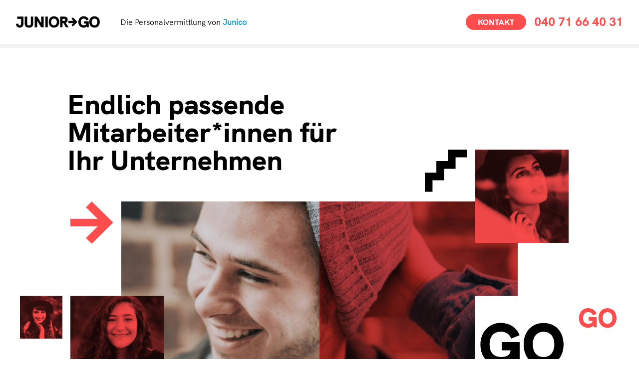

--- FILE ---
content_type: text/html;charset=UTF-8
request_url: https://www.juniorgo.de/
body_size: 5012
content:
<!DOCTYPE html><html lang="de"><head><meta charset="utf-8"><meta http-equiv="X-UA-Compatible" content="IE=edge"><meta name="viewport" content="width=device-width,initial-scale=1,shrink-to-fit=no"><link rel="icon" href="/favicon.ico"><link rel="icon" href="/favicon.ico"><link rel="apple-touch-icon" sizes="180x180" href="/apple-touch-icon.png"><link rel="icon" type="image/png" sizes="32x32" href="/favicon-32x32.png"><link rel="icon" type="image/png" sizes="16x16" href="/favicon-16x16.png"><link rel="manifest" href="/site.webmanifest"><link rel="mask-icon" href="/safari-pinned-tab.svg" color="#ff4c4d"><meta name="title" content="Junior Go – Die Personalvermittlung von Junico"><meta name="description" content="Agil, praxiserfahren und lernbegierig – jetzt unternehmerisch denkende Talente für Ihr Unternehmen finden."><meta property="og:title" content="Junior Go – Die Personalvermittlung von Junico"><meta property="og:description" content="Agil, praxiserfahren und lernbegierig – jetzt unternehmerisch denkende Talente für Ihr Unternehmen finden."><meta property="og:image" content="https://www.juniorgo.de/collage.png"><meta property="og:url" content="https://www.juniorgo.de"><meta property="og:secure_url" content="https://www.juniorgo.de"><meta property="og:locale" content="de_DE"><meta property="og:site_name" content="Junior Go"><meta name="twitter:title" content="Junior Go – Die Personalvermittlung von Junico"><meta name="twitter:description" content="Agil, praxiserfahren und lernbegierig – jetzt unternehmerisch denkende Talente für Ihr Unternehmen finden."><meta name="twitter:image" content="https://www.juniorgo.de/collage.png"><meta name="twitter:card" content="summary"><meta name="msapplication-TileColor" content="#ff4c4d"><meta name="theme-color" content="#ffffff"><title>JUNIOR→GO</title><link href="/css/app.c20f78fa.css" rel="preload" as="style"><link href="/js/app.0156f208.js" rel="preload" as="script"><link href="/js/chunk-vendors.42abdae3.js" rel="preload" as="script"><link href="/css/app.c20f78fa.css" rel="stylesheet"></head><body><noscript><strong>Es tut uns leid, aber Junior Go funktioniert nur mit JavaScript. Bitte aktivieren Sie es, um fortzufahren.</strong></noscript><div id="app"><nav class="navbar navbar-expand-lg fixed-top navbar-go"><div class="container"><a href="#" class="navbar-brand"><img height="32" width="auto" src="/img/jg-brand-black.f9d43887.svg"></a><ul class="navbar-nav mr-auto"><li class="d-none d-md-block"><p class="navbar-text">
          Die Personalvermittlung von
          <a target="_blank" href="https://www.junico.de" class="fj-link">Junico</a></p></li></ul><ul class="navbar-nav ml-auto"><li><a href="/#section-contact" class=""><button class="button button-red v-center">Kontakt</button></a></li><li class="d-none d-lg-block"><a href="tel:+4071664031" class="navbar-text red-label">040 71 66 40 31</a></li></ul></div></nav><div class="wrapper"><div id="section-hero" class="section hero container"><div class="row"><div class="col-md-10 col-lg-6 offset-lg-1 col-12"><h1>Endlich passende Mitarbeiter*innen für Ihr Unternehmen</h1></div></div><div class="hero-visual overlay-container"><div class="container"><div class="row"><div class="col-lg-8 offset-lg-2 col-12"><div class="overlay-container"><img src="/img/face-hero.78400f6d.png" class="img-fluid"><div class="overlay overlay-red"></div></div></div></div></div><div class="overlay overlay-items"><div class="d-block d-lg-none container"><div class="row"><div class="col-2"><img src="/img/block-arrowup-black-red.06ba18fc.svg" class="img-fluid"></div><div class="col-3 offset-7"><img src="/img/block-stairs-black-white.450dcc70.svg" class="img-fluid"></div><div class="col-4 offset-5"><img src="/img/block-go-black-white.24bb3821.svg" class="img-fluid"></div><div class="col-3"><img src="/img/face-3.acf2c74f.png" class="img-fluid"></div><div class="col-4"><img src="/img/block-dots-black-white.f26331c9.svg" class="img-fluid"></div><div class="col-4 offset-1"><img src="/img/face-2.fbdf88a9.png" class="img-fluid"></div><div class="col-2 offset-1"><img src="/img/block-go-red-white.62888a11.svg" class="img-fluid"></div></div></div></div><div class="overlay overlay-items"><div class="d-none d-lg-block container"><div class="row"><div class="col-lg-1 offset-lg-1 col-2"><img src="/img/block-arrow-red-none.08c7d72f.svg" class="img-fluid"></div><div class="v-shift-up-1 col-lg-1 offset-lg-6 col-2 offset-6"><img src="/img/block-stairs-black-white.450dcc70.svg" class="img-fluid"></div><div class="v-shift-up-1 col-2"><img src="/img/face-2.fbdf88a9.png" class="img-fluid"></div></div><div class="row v-shift-down-1"><div class="col-1"><img src="/img/face-1.69f3c63a.png" class="img-fluid"></div><div class="col-2"><img src="/img/face-4.b407c5da.png" class="img-fluid"></div><div class="col-2 offset-6"><img src="/img/block-go-black-white.24bb3821.svg" class="img-fluid"></div><div class="d-none d-lg-block col-1"><img src="/img/block-go-red-white.62888a11.svg" class="img-fluid"></div></div><div class="row"><div class="col-lg-1 col-4"><img src="/img/block-dots-black-white.f26331c9.svg" class="img-fluid"></div><div class="d-none d-lg-block col-lg-1"><img src="/img/block-dots-black-white.f26331c9.svg" class="img-fluid"></div><div class="col-1 offset-1"><img src="/img/block-arrowup-black-red.06ba18fc.svg" class="img-fluid"></div><div class="col-2 offset-1"><img src="/img/face-3.acf2c74f.png" class="img-fluid"></div></div></div></div></div><div class="row text-blocks"><div class="text-block col-md-6 col-lg-4 col-12"><div><div class="icon"><!----><!----><svg width="88" height="88" viewBox="0 0 88 88" xmlns="http://www.w3.org/2000/svg"><rect width="88" height="88" fill="white"></rect><path fill-rule="evenodd" clip-rule="evenodd" d="M48 0H88V16H64V40H40V64H16V88H0V48H24V24H48V0Z" fill="#FF4C4C"></path></svg><!----><!----><!----><!----></div><h2>Berufseinsteiger*innen mit Berufserfahrung</h2><p>
                    Was unsere Kandidat*innen einzigartig macht? Als Betreiber von
                    <a target="_blank" href="https://www.junico.de" class="link">Junico</a>, Deutschlands größter Freelancer-Plattform für Studierende, stehen wir schon während
                    des Studiums im engen Kontakt zu den begehrtesten Talenten des Landes.
                </p></div></div><div class="text-block col-md-6 col-lg-4 col-12"><div><div class="icon"><!----><svg width="88" height="88" viewBox="0 0 88 88" xmlns="http://www.w3.org/2000/svg"><rect width="88" height="88" fill="white"></rect><path d="M44 88L32 76L56 52H0V36H56L32 12L44 0L88 44L44 88Z" fill="#FF4C4C"></path></svg><!----><!----><!----><!----><!----></div><h2>Die einmalige Junior-Go-Methode</h2><p>Es ist kein Zufall, dass Empfehlungen von Mitarbeiter*innen auch 2019 noch die #1 Rekrutierungsvariante ist.
                    Warum? Weil die eigenen Mitarbeiter*innen wissen, wie im Unternehmen gearbeitet wird und welche Fähigkeiten ein Bewerber mitbringen muss. Deshalb interviewen wir
                    Mitarbeiter*innen, um uns von Beginn an ein ideales Bild von der zu besetzenden Stelle zu machen – den Rest erledigt unser Algorithmus.
                </p></div></div><div class="text-block col-md-6 col-lg-4 col-12"><div><div class="icon"><!----><!----><!----><!----><svg width="88" height="88" viewBox="0 0 88 88" xmlns="http://www.w3.org/2000/svg"><g clip-path="url(#clip0)"><rect width="88" height="88" fill="white"></rect><path d="M76 74.2254H59.0294L59.0294 40.2843L19.4315 79.8823L8.11775 68.5685L47.7157 28.9706L13.7746 28.9706L13.7746 12L76 12V74.2254Z" fill="#FF4C4C"></path></g><defs><clipPath id="clip0"><rect width="88" height="88" fill="white"></rect></clipPath></defs></svg><!----><!----></div><h2>Kein Risiko für Unternehmen</h2><p>Das Kennenlernen Ihres Unternehmens und das Aufsetzen zielgruppengerechter Stellenanzeigen ist für Sie
                    kostenlos. Sie erhalten passende vorausgewählte Bewerber*innen und zahlen nur im Fall einer Anstellung – und auch nur solange die Zusammenarbeit fruchtet: Nach Anstellung 1&nbsp;%
                    des vereinbarten Jahresgehalts für maximal 24&nbsp;Monate.
                </p></div></div></div></div><div id="section-trustees" class="section trustees container-fluid"><div class="container"><div class="row"><div class="col-md-4 col-12"><p class="description">Zufriedene Unternehmen</p></div><div class="col-md-4 col-6"><img src="/img/trustee-aboutyou.c65142e6.png" alt="ABOUTYOU" class="img-responsive trustee"><img src="/img/trustee-masterpim.4db63d04.png" alt="master PIM" class="img-responsive trustee"></div><div class="col-md-4 col-6"><img src="/img/trustee-fintechcube.c71a26e4.png" alt="fintechcube" class="img-responsive trustee"><img src="/img/trustee-streamtime.f71aa326.png" alt="streamtime" class="img-responsive trustee"></div></div></div></div><div id="section-reasonwhy" class="section reasonwhy container"><div class="row"><div class="offset-md-2 col-10"><h1 class="section-title">
                    Unternehmerisch
                    <br>
                    denkende Kandidat*innen
                </h1></div></div><div class="row reasons"><div class="reason col-sm-6 col-lg-3 col-6"><div class="reason-icon"><img src="/img/reason-bike.b5e27188.svg" class="img-fluid"></div><h3>Praxiserfahren</h3><p>
                    Studierende sammeln über unterschiedlichste Projekte wertvolle Praxiserfahrung auf
                    <a href="https://junico.de" target="_blank" class="link">junico.de</a></p></div><div class="reason col-sm-6 col-lg-3 col-6"><div class="reason-icon"><img src="/img/reason-floppy.623febf6.svg" class="img-fluid"></div><h3>Digital zu Hause</h3><p>Ergänzend zu ihrem Studium werden die Studierende unter Einsatz neuester Technologien schon früh zu Expert*innen auf ihrem Gebiet.</p></div><div class="reason col-sm-6 col-lg-3 col-6"><div class="reason-icon"><img src="/img/reason-ear.a86ecbb8.svg" class="img-fluid"></div><h3>Kommunikativ top</h3><p>Projektbasiertes Arbeiten stärkt nicht nur die Fach-, sondern ebenso die Softskills.</p></div><div class="reason col-sm-6 col-lg-3 col-6"><div class="reason-icon"><img src="/img/reason-target.ca6a958b.svg" class="img-fluid"></div><h3>Genau richtig</h3><p>Durch die bearbeiteten Projekte wissen wir genau, wer aus unserem Kandidat*innen-Pool ideal auf die ausgeschriebene Stelle passt.</p></div></div></div><div id="section-method" class="section method container-fluid"><img src="/img/block-arrow-black-none.03b0f973.svg" class="background-svg"><div class="section-method-inner container"><div class="row"><div class="offset-md-2 col-10"><h1 class="section-title section-invert"><small>Unser Vorgehen</small>
                        Die
                        <img src="/img/jg-brand-white.d4ad2fb7.svg" class="logo-inline"><br>
                        Methode
                    </h1></div></div><div class="row"><div class="step col-md-5 col-xl-3 col-12"><div class="step-number">1</div><div class="step-header go-orange-bg"><img src="/img/step-1.22cb4b04.svg"></div><h3 class="inverse">Strukturiertes Telefonat</h3><p class="inverse">In einem ersten Gespräch lernen wir Ihr Unternehmen und die Anforderungen an die neuen Mitarbeiter*innen kennen.</p></div><div class="v-shift-down-1 d-none d-md-block col-lg-1 col-2"><div class="icon icon-arrow go-black-bg"></div></div><div class="step col-md-5 col-xl-3 col-12"><div class="step-number">2</div><div class="step-header go-red-bg"><img src="/img/step-2.4328f927.svg"></div><h3 class="inverse">Stellenanzeige sichten</h3><p class="inverse">Nach unserem Kennelernen setzen wir uns kritisch mit der bisherigen Stellenanzeige auseinander und bereiten strukturierte Fragen für die
                        Mitarbeiter*innen-Interviews vor.
                    </p><p class="inverse">Noch keine Anzeige vorhanden? Wir kümmern uns gerne darum.</p></div><div class="v-shift-down-1 d-none d-lg-block col-1"><div class="icon icon-arrow go-black-bg"></div></div><div class="step col-md-5 col-xl-3 offset-xl-4 col-12"><div class="step-number">3</div><div class="step-header go-purple-bg"><img src="/img/step-3.ba193641.svg"></div><h3 class="inverse">Mitarbeiter*innen- Interviews</h3><p class="inverse">Ein Gespräch mit Ihren Mitarbeiter*innen sagt mehr als tausend Stellenanzeigen. Wir machen uns ein detailiertes Bild der zu besetzenden Stelle. Dabei
                        fokussieren wir uns auf relevante Persönlichkeitsmerkmale.
                    </p></div><div class="v-shift-down-1 d-none d-md-block col-lg-1 col-2"><div class="icon icon-arrow go-black-bg"></div></div><div class="step col-md-5 col-xl-3 col-12"><div class="step-number">4</div><div class="step-header go-red-bg"><img src="/img/step-4.2d1a5446.svg"></div><h3 class="inverse">Erstellung eines Musterprofils</h3><p class="inverse">Wer die Besten finden möchte, muss wissen, was sie ausmacht. Für eine effektive Suche orientieren wir uns an einem idealtypischen Profil.</p></div><div class="v-shift-down-1 d-none d-lg-block col-1"><div class="icon icon-arrow go-black-bg"></div></div><div class="step col-md-5 col-xl-3 col-12"><div class="step-number">5</div><div class="step-header go-red-bg"><img src="/img/step-5.8e28672e.svg"></div><h3 class="inverse">Optimierung Ihres Stellenangebotes</h3><p class="inverse">Mit Hilfe des Musterprofils optimieren wir in Absprache mit Ihnen Ihre Stellenanzeige.</p></div><div class="v-shift-down-1 d-none d-md-block col-lg-1 col-2"><div class="icon icon-arrow go-black-bg"></div></div><div class="step col-md-5 col-xl-3 col-12"><div class="step-number">6</div><div class="step-header go-freelance-bg"><img src="/img/step-6.e07e66fe.svg"></div><h3 class="inverse">Algorithmus sendet Stellenangebot an passende Kandidat*innen</h3><p class="inverse">Zusätzlich sprechen wir potenzielle Kandidat*innen direkt an: Hierbei greifen wir auf unser großes Hochschulen- und Kooperationsseiten-Netzwerk zurück.</p></div><div class="v-shift-down-1 d-none d-lg-block col-1"><div class="icon icon-arrow go-black-bg"></div></div><div class="step col-md-5 col-xl-3 col-12"><div class="step-number">7</div><div class="step-header go-orange-bg"><img src="/img/step-7.75491547.svg"></div><h3 class="inverse">Erstinterviews mit interessierten Kandidat*innen</h3><p class="inverse">Vertrauen ist gut, Kontrolle ist besser: in Erstinterviews verifizieren wir, ob die Bewerber*innen zu Ihrem Unternehmen und der Stelle passen.</p></div><div class="v-shift-down-1 d-none d-md-block col-lg-1 col-2"><div class="icon icon-arrow go-black-bg"></div></div><div class="step col-md-5 col-xl-3 col-12"><div class="step-number">8</div><div class="step-header go-red-bg"><img src="/img/step-8.0be89490.svg"></div><h3 class="inverse">Präsentation passender Bewerber*innen</h3><p class="inverse">Neben den herkömmlichen Bewerbungsunterlagen erhalten Sie unsere professionelle Einschätzung zu den jeweiligen Bewerber*innen.</p></div><div class="v-shift-down-1 d-none d-lg-block col-1"><div class="icon icon-arrow go-black-bg"></div></div><div class="step col-md-5 col-xl-3 col-12"><div class="step-number">9</div><div class="step-header go-red-bg"><img src="/img/step-9.6ae222a5.svg"></div><h3 class="inverse">Sicherstellung der Zusammenarbeit</h3><p class="inverse">Für uns ist es mit einer erfolgreichen Vermittlung nicht getan, denn wir wissen, dass nur eine langfristige Zusammenarbeit mit einer Mitarbeiterin oder einem
                        Mitarbeiter Ihrem Unternehmen hilft.
                    </p><p class="inverse">Deshalb zahlen Sie bei uns keine dicken Pauschalen, sondern abhängig von der Länge der Zusammenarbeit.</p></div></div></div></div><div id="section-contact" class="section contact container-fluid"><div class="container"><div class="row"><div class="col-md-5 col-10"><h2 class="text-white">Sie sind die Suche nach neuen Mitarbeiter*innen Leid?</h2><p class="text-white text-big">Mit JUNIOR-&gt;GO finden Sie unkompliziert und risikofrei außergewöhnliche Kandidat*innen für Ihr Unternehmen.</p><img src="/img/logo-white.95e4e95c.svg" class="img-fluid img-focus"></div><div class="contact-form-wrapper col-md-6 offset-md-1 col-12"><div class="contact-form"><img height="32" width="auto" src="/img/jg-brand-black.f9d43887.svg"><!----><form><div class="input-group"><!----><input type="text" name="first-name" autocomplete="first-name" placeholder="Vorname" class="textfield"></div><div class="input-group"><!----><input type="text" name="family-name" autocomplete="family-name" placeholder="Nachname" class="textfield"></div><div class="input-group"><!----><input type="text" name="organization" autocomplete="organization" placeholder="Firma" class="textfield"></div><div class="input-group"><!----><input type="text" name="tel" autocomplete="tel" placeholder="Rufnummer" class="textfield"></div><div class="input-group"><!----><input type="text" name="email" autocomplete="email" placeholder="E-Mail" class="textfield"></div><button class="button button-red fixed-bottom big">Weiter</button></form><!----><!----><!----></div></div></div></div></div><div id="section-call" class="section call container-fluid"><div class="container"><div class="row"><div class="col-md-6 col-12"><h2 class="text-white text-big">Wir freuen uns auf Ihren Anruf</h2></div><div class="col-md-6 col-12"><h2><a href="tel:04071664031" class="link-red">040 71 66 40 31</a></h2></div></div></div></div></div><div class="section footer container-fluid"><div class="container"><div class="row"><div class="col-md-6 col-12"><img src="/img/jg-brand-red.4d9534f2.svg" height="24" width="auto"></div><div class="col-md-6 col-12"><a target="_blank" href="https://junico.de/agb">AGB</a><a target="_blank" href="https://junico.de/datenschutz">Datenschutz</a><a target="_blank" href="https://junico.de/impressum">Impressum</a></div></div></div></div></div>
<script defer src="https://static.cloudflareinsights.com/beacon.min.js/vcd15cbe7772f49c399c6a5babf22c1241717689176015" integrity="sha512-ZpsOmlRQV6y907TI0dKBHq9Md29nnaEIPlkf84rnaERnq6zvWvPUqr2ft8M1aS28oN72PdrCzSjY4U6VaAw1EQ==" data-cf-beacon='{"version":"2024.11.0","token":"80b36e22c8384112b78d806bea46a80e","r":1,"server_timing":{"name":{"cfCacheStatus":true,"cfEdge":true,"cfExtPri":true,"cfL4":true,"cfOrigin":true,"cfSpeedBrain":true},"location_startswith":null}}' crossorigin="anonymous"></script>
</body></html>

--- FILE ---
content_type: text/html; charset=UTF-8
request_url: https://www.juniorgo.de/components/styles/_variables.scss
body_size: 481
content:
<!DOCTYPE html><html lang=de><head><meta charset=utf-8><meta http-equiv=X-UA-Compatible content="IE=edge"><meta name=viewport content="width=device-width,initial-scale=1,shrink-to-fit=no"><link rel=icon href=/favicon.ico><link rel=icon href=/favicon.ico><link rel=apple-touch-icon sizes=180x180 href=/apple-touch-icon.png><link rel=icon type=image/png sizes=32x32 href=/favicon-32x32.png><link rel=icon type=image/png sizes=16x16 href=/favicon-16x16.png><link rel=manifest href=/site.webmanifest><link rel=mask-icon href=/safari-pinned-tab.svg color=#ff4c4d><meta name=title content="Junior Go – Die Personalvermittlung von Junico"><meta name=description content="Agil, praxiserfahren und lernbegierig – jetzt unternehmerisch denkende Talente für Ihr Unternehmen finden."><meta property=og:title content="Junior Go – Die Personalvermittlung von Junico"><meta property=og:description content="Agil, praxiserfahren und lernbegierig – jetzt unternehmerisch denkende Talente für Ihr Unternehmen finden."><meta property=og:image content=https://www.juniorgo.de/collage.png><meta property=og:url content=https://www.juniorgo.de><meta property=og:secure_url content=https://www.juniorgo.de><meta property=og:locale content=de_DE><meta property=og:site_name content="Junior Go"><meta name=twitter:title content="Junior Go – Die Personalvermittlung von Junico"><meta name=twitter:description content="Agil, praxiserfahren und lernbegierig – jetzt unternehmerisch denkende Talente für Ihr Unternehmen finden."><meta name=twitter:image content=https://www.juniorgo.de/collage.png><meta name=twitter:card content=summary><meta name=msapplication-TileColor content=#ff4c4d><meta name=theme-color content=#ffffff><title>JUNIOR→GO</title><link href=/css/app.c20f78fa.css rel=preload as=style><link href=/js/app.0156f208.js rel=preload as=script><link href=/js/chunk-vendors.42abdae3.js rel=preload as=script><link href=/css/app.c20f78fa.css rel=stylesheet></head><body><noscript><strong>Es tut uns leid, aber Junior Go funktioniert nur mit JavaScript. Bitte aktivieren Sie es, um fortzufahren.</strong></noscript><div id=app></div><script src=/js/chunk-vendors.42abdae3.js type="c5f3c9c6713d6ef1386bac23-text/javascript"></script><script src=/js/app.0156f208.js type="c5f3c9c6713d6ef1386bac23-text/javascript"></script><script src="/cdn-cgi/scripts/7d0fa10a/cloudflare-static/rocket-loader.min.js" data-cf-settings="c5f3c9c6713d6ef1386bac23-|49" defer></script></body></html>

--- FILE ---
content_type: text/css; charset=UTF-8
request_url: https://www.juniorgo.de/css/app.c20f78fa.css
body_size: 88113
content:
@import url(/components/styles/_variables.scss);
/*! Generated by Font Squirrel (https://www.fontsquirrel.com) on May 30, 2019 */@font-face{font-family:hk_groteskbold;src:url(../fonts/hkgrotesk-bold.e9f9ad43.eot);src:url(../fonts/hkgrotesk-bold.e9f9ad43.eot?#iefix) format("embedded-opentype"),url(../fonts/hkgrotesk-bold.1e3f8899.woff2) format("woff2"),url(../fonts/hkgrotesk-bold.ddc9df11.woff) format("woff");font-weight:400;font-style:normal}@font-face{font-family:hk_groteskbold_italic;src:url(../fonts/hkgrotesk-bolditalic.30a61c89.eot);src:url(../fonts/hkgrotesk-bolditalic.30a61c89.eot?#iefix) format("embedded-opentype"),url(../fonts/hkgrotesk-bolditalic.85d68e94.woff2) format("woff2"),url(../fonts/hkgrotesk-bolditalic.74505b4c.woff) format("woff");font-weight:400;font-style:normal}@font-face{font-family:hk_groteskitalic;src:url(../fonts/hkgrotesk-italic.247a0a3a.eot);src:url(../fonts/hkgrotesk-italic.247a0a3a.eot?#iefix) format("embedded-opentype"),url(../fonts/hkgrotesk-italic.c1ebfdef.woff2) format("woff2"),url(../fonts/hkgrotesk-italic.6e0c778f.woff) format("woff");font-weight:400;font-style:normal}@font-face{font-family:hk_grotesklight;src:url(../fonts/hkgrotesk-light.48a88ec2.eot);src:url(../fonts/hkgrotesk-light.48a88ec2.eot?#iefix) format("embedded-opentype"),url(../fonts/hkgrotesk-light.789f9dbc.woff2) format("woff2"),url(../fonts/hkgrotesk-light.cf7bd856.woff) format("woff");font-weight:400;font-style:normal}@font-face{font-family:hk_grotesklight_italic;src:url(../fonts/hkgrotesk-lightitalic.0069ac5c.eot);src:url(../fonts/hkgrotesk-lightitalic.0069ac5c.eot?#iefix) format("embedded-opentype"),url(../fonts/hkgrotesk-lightitalic.062b2fc0.woff2) format("woff2"),url(../fonts/hkgrotesk-lightitalic.04fe47df.woff) format("woff");font-weight:400;font-style:normal}@font-face{font-family:hk_groteskmedium;src:url(../fonts/hkgrotesk-medium.61ac3599.eot);src:url(../fonts/hkgrotesk-medium.61ac3599.eot?#iefix) format("embedded-opentype"),url(../fonts/hkgrotesk-medium.392c3a8d.woff2) format("woff2"),url(../fonts/hkgrotesk-medium.d0571e7b.woff) format("woff");font-weight:400;font-style:normal}@font-face{font-family:hk_groteskmedium_italic;src:url(../fonts/hkgrotesk-mediumitalic.9ab2790d.eot);src:url(../fonts/hkgrotesk-mediumitalic.9ab2790d.eot?#iefix) format("embedded-opentype"),url(../fonts/hkgrotesk-mediumitalic.ddb992f3.woff2) format("woff2"),url(../fonts/hkgrotesk-mediumitalic.dc54af88.woff) format("woff");font-weight:400;font-style:normal}@font-face{font-family:hk_grotesk_regular;src:url(../fonts/hkgrotesk-regular.2fab8dc6.eot);src:url(../fonts/hkgrotesk-regular.2fab8dc6.eot?#iefix) format("embedded-opentype"),url(../fonts/hkgrotesk-regular.05ab3aed.woff2) format("woff2"),url(../fonts/hkgrotesk-regular.adf8c12e.woff) format("woff");font-weight:400;font-style:normal}@font-face{font-family:hk_grotesksemibold;src:url(../fonts/hkgrotesk-semibold.c9742542.eot);src:url(../fonts/hkgrotesk-semibold.c9742542.eot?#iefix) format("embedded-opentype"),url(../fonts/hkgrotesk-semibold.e2f89cec.woff2) format("woff2"),url(../fonts/hkgrotesk-semibold.f3587a8d.woff) format("woff");font-weight:400;font-style:normal}@font-face{font-family:hk_grotesksemibold_italic;src:url(../fonts/hkgrotesk-semibolditalic.ab3956a1.eot);src:url(../fonts/hkgrotesk-semibolditalic.ab3956a1.eot?#iefix) format("embedded-opentype"),url(../fonts/hkgrotesk-semibolditalic.bef7d8c3.woff2) format("woff2"),url(../fonts/hkgrotesk-semibolditalic.03a1355a.woff) format("woff");font-weight:400;font-style:normal}@font-face{font-family:hk_grotesk_extrabold;src:url(../fonts/hkgrotesk-extrabold.06dbb37c.eot);src:url(../fonts/hkgrotesk-extrabold.06dbb37c.eot?#iefix) format("embedded-opentype"),url(../fonts/hkgrotesk-extrabold.a2ea50c8.woff2) format("woff2"),url(../fonts/hkgrotesk-extrabold.712c987b.woff) format("woff");font-weight:400;font-style:normal}.button.button-red{display:inline-block;border:transparent;background:#ff4c4d;border-radius:32px;cursor:pointer;max-height:32px;font-family:hk_grotesk_extrabold,Open Sans,Helvetica,Arial,sans-serif;font-size:16px;line-height:16px;text-align:center;text-transform:uppercase;color:#fff;padding:8px 24px;outline:none;-webkit-transition:all .25s ease;transition:all .25s ease}.button.button-red:hover{background:#640000}.button.button-red:active,.button.button-red:focus{outline:none}.button.big{display:block;width:100%;padding:16px 24px;max-height:none;text-transform:none;margin:0}.button+.button{margin-left:16px}.navbar-go{position:fixed;z-index:100;width:100%;height:88px;left:0;top:0;-webkit-box-shadow:0 0 0 8px rgba(0,0,0,.05);box-shadow:0 0 0 8px rgba(0,0,0,.05);background:#fff}.navbar-go p{margin-left:24px;display:inline-block}.navbar-go a.fj-link{font-weight:700;color:#09c;text-decoration:none}.navbar-go .v-center{margin-top:.5em;margin-bottom:.5em}.section.footer{padding:0;background-color:#640000}.section.footer img{margin:32px 0}.section.footer a{text-decoration:none;color:#ff4c4d;font-weight:600;display:inline-block;margin:32px 16px 32px 0}body{padding-top:104px}:root{-webkit-font-smoothing:antialiased;-moz-osx-font-smoothing:grayscale}:root,html body p{font-family:hk_grotesk_regular,Open Sans,Helvetica,Arial,sans-serif}html body p{font-size:16px;line-height:24px;color:#000;margin:4px 0}html body p.inverse{color:#fff}html body p.text-big{font-size:24px;line-height:32px;font-weight:500}html body p+p{margin-top:16px}html body .description{color:#616161;margin-bottom:40px}html body .red-label{font-family:hk_grotesk_extrabold,Open Sans,Helvetica,Arial,sans-serif;font-size:24px;line-height:30px;font-weight:700;margin-left:16px;color:#ff4c4d}html body .red-label:hover{text-decoration:none;color:#640000}html body h1{font-family:hk_grotesk_extrabold,Open Sans,Helvetica,Arial,sans-serif;color:#000;font-size:56px;line-height:56px;margin-bottom:56px}html body h1.section-title{text-transform:uppercase}html body h1.section-invert{color:#fff}html body h1 small{display:block;font-size:32px;line-height:56px;margin:0;padding:0;color:#b9b9b9;text-transform:none}html body h1 .logo-inline{height:60px;width:auto;margin-top:-13px}html body h2{font-size:32px;line-height:40px;margin-bottom:20px}html body h2,html body h3{font-family:hk_grotesk_extrabold,Open Sans,Helvetica,Arial,sans-serif;font-weight:700;color:#000}html body h3{font-size:24px;line-height:28px;margin-bottom:8px}html body h3.inverse{color:#fff}html body .link-red{color:#ff4c4d}html body .link-red:hover{color:#640000;text-decoration:none}@media(max-width:768px){html body h1{font-size:32px;line-height:32px;margin-bottom:32px}html body h1 small{font-size:24px;line-height:32px}html body h1 .logo-inline{height:34px;width:auto;margin-top:-6px}html body h2{font-size:28px;line-height:32px}}.icon{margin-bottom:20px}p{display:block}.input-group label{font-weight:700;font-size:20px;line-height:24px}.input-group label .optional{font-size:18px;font-weight:500;display:inline-block;color:#848484}.input-group input,.input-group textarea{border:2px solid #f3f3f3;background:#f3f3f3;border-radius:2px;padding:12px 16px;font-size:16px;line-height:113.9%;margin:0 2px;display:block;width:100%;color:#848484;margin-bottom:24px;-webkit-transition:all .3s ease-in-out;transition:all .3s ease-in-out}.input-group input:focus,.input-group input:hover:focus,.input-group textarea:focus,.input-group textarea:hover:focus{background:rgba(0,153,204,.1);border:2px solid #09c;outline:none}.input-group input:hover,.input-group textarea:hover{background:rgba(0,153,204,.1);border-color:rgba(0,153,204,.1)}.input-group .textarea{margin:10px 2px!important;padding:16px;height:240px!important;resize:none}.input-group .textarea:focus{padding:16px}input,textarea{-webkit-appearance:none;-moz-appearance:none;appearance:none}.input-group svg{position:absolute;bottom:16px;right:24px}.input-group select{border:transparent;border-radius:2px;-webkit-appearance:none;-moz-appearance:none;appearance:none;padding:4px 16px;font-size:16px;line-height:113.9%;margin:10px 2px;display:block;width:100%;color:#848484;background:transparent;outline:none}.input-group .select-background{background:#f3f3f3;position:relative;width:100%;border-radius:2px;margin-bottom:28px}.input-group textarea{margin:10px 2px!important;height:300px!important;resize:none}.input-group textarea:focus{padding:10px 14px}
/*!
 * Bootstrap v4.3.1 (https://getbootstrap.com/)
 * Copyright 2011-2019 The Bootstrap Authors
 * Copyright 2011-2019 Twitter, Inc.
 * Licensed under MIT (https://github.com/twbs/bootstrap/blob/master/LICENSE)
 */:root{--blue:#007bff;--indigo:#6610f2;--purple:#6f42c1;--pink:#e83e8c;--red:#dc3545;--orange:#fd7e14;--yellow:#ffc107;--green:#28a745;--teal:#20c997;--cyan:#17a2b8;--white:#fff;--gray:#6c757d;--gray-dark:#343a40;--primary:#007bff;--secondary:#6c757d;--success:#28a745;--info:#17a2b8;--warning:#ffc107;--danger:#dc3545;--light:#f8f9fa;--dark:#343a40;--breakpoint-xs:0;--breakpoint-sm:480px;--breakpoint-md:768px;--breakpoint-lg:1024px;--breakpoint-xl:1264px;--font-family-sans-serif:-apple-system,BlinkMacSystemFont,"Segoe UI",Roboto,"Helvetica Neue",Arial,"Noto Sans",sans-serif,"Apple Color Emoji","Segoe UI Emoji","Segoe UI Symbol","Noto Color Emoji";--font-family-monospace:SFMono-Regular,Menlo,Monaco,Consolas,"Liberation Mono","Courier New",monospace}*,:after,:before{-webkit-box-sizing:border-box;box-sizing:border-box}html{font-family:sans-serif;line-height:1.15;-webkit-text-size-adjust:100%;-webkit-tap-highlight-color:rgba(0,0,0,0)}article,aside,figcaption,figure,footer,header,hgroup,main,nav,section{display:block}body{margin:0;font-family:-apple-system,BlinkMacSystemFont,Segoe UI,Roboto,Helvetica Neue,Arial,Noto Sans,sans-serif,Apple Color Emoji,Segoe UI Emoji,Segoe UI Symbol,Noto Color Emoji;font-size:1rem;font-weight:400;line-height:1.5;color:#212529;text-align:left;background-color:#fff}[tabindex="-1"]:focus{outline:0!important}hr{-webkit-box-sizing:content-box;box-sizing:content-box;height:0;overflow:visible}h1,h2,h3,h4,h5,h6{margin-top:0;margin-bottom:.5rem}p{margin-top:0;margin-bottom:1rem}abbr[data-original-title],abbr[title]{text-decoration:underline;-webkit-text-decoration:underline dotted;text-decoration:underline dotted;cursor:help;border-bottom:0;-webkit-text-decoration-skip-ink:none;text-decoration-skip-ink:none}address{font-style:normal;line-height:inherit}address,dl,ol,ul{margin-bottom:1rem}dl,ol,ul{margin-top:0}ol ol,ol ul,ul ol,ul ul{margin-bottom:0}dt{font-weight:700}dd{margin-bottom:.5rem;margin-left:0}blockquote{margin:0 0 1rem}b,strong{font-weight:bolder}small{font-size:80%}sub,sup{position:relative;font-size:75%;line-height:0;vertical-align:baseline}sub{bottom:-.25em}sup{top:-.5em}a{color:#007bff;text-decoration:none;background-color:transparent}a:hover{color:#0056b3;text-decoration:underline}a:not([href]):not([tabindex]),a:not([href]):not([tabindex]):focus,a:not([href]):not([tabindex]):hover{color:inherit;text-decoration:none}a:not([href]):not([tabindex]):focus{outline:0}code,kbd,pre,samp{font-family:SFMono-Regular,Menlo,Monaco,Consolas,Liberation Mono,Courier New,monospace;font-size:1em}pre{margin-top:0;margin-bottom:1rem;overflow:auto}figure{margin:0 0 1rem}img{border-style:none}img,svg{vertical-align:middle}svg{overflow:hidden}table{border-collapse:collapse}caption{padding-top:.75rem;padding-bottom:.75rem;color:#6c757d;text-align:left;caption-side:bottom}th{text-align:inherit}label{display:inline-block;margin-bottom:.5rem}button{border-radius:0}button:focus{outline:1px dotted;outline:5px auto -webkit-focus-ring-color}button,input,optgroup,select,textarea{margin:0;font-family:inherit;font-size:inherit;line-height:inherit}button,input{overflow:visible}button,select{text-transform:none}select{word-wrap:normal}[type=button],[type=reset],[type=submit],button{-webkit-appearance:button}[type=button]:not(:disabled),[type=reset]:not(:disabled),[type=submit]:not(:disabled),button:not(:disabled){cursor:pointer}[type=button]::-moz-focus-inner,[type=reset]::-moz-focus-inner,[type=submit]::-moz-focus-inner,button::-moz-focus-inner{padding:0;border-style:none}input[type=checkbox],input[type=radio]{-webkit-box-sizing:border-box;box-sizing:border-box;padding:0}input[type=date],input[type=datetime-local],input[type=month],input[type=time]{-webkit-appearance:listbox}textarea{overflow:auto;resize:vertical}fieldset{min-width:0;padding:0;margin:0;border:0}legend{display:block;width:100%;max-width:100%;padding:0;margin-bottom:.5rem;font-size:1.5rem;line-height:inherit;color:inherit;white-space:normal}@media(max-width:1200px){legend{font-size:calc(1.275rem + .3vw)}}progress{vertical-align:baseline}[type=number]::-webkit-inner-spin-button,[type=number]::-webkit-outer-spin-button{height:auto}[type=search]{outline-offset:-2px;-webkit-appearance:none}[type=search]::-webkit-search-decoration{-webkit-appearance:none}::-webkit-file-upload-button{font:inherit;-webkit-appearance:button}output{display:inline-block}summary{display:list-item;cursor:pointer}template{display:none}[hidden]{display:none!important}.h1,.h2,.h3,.h4,.h5,.h6,h1,h2,h3,h4,h5,h6{margin-bottom:.5rem;font-weight:500;line-height:1.2}.h1,h1{font-size:2.5rem}@media(max-width:1200px){.h1,h1{font-size:calc(1.375rem + 1.5vw)}}.h2,h2{font-size:2rem}@media(max-width:1200px){.h2,h2{font-size:calc(1.325rem + .9vw)}}.h3,h3{font-size:1.75rem}@media(max-width:1200px){.h3,h3{font-size:calc(1.3rem + .6vw)}}.h4,h4{font-size:1.5rem}@media(max-width:1200px){.h4,h4{font-size:calc(1.275rem + .3vw)}}.h5,h5{font-size:1.25rem}.h6,h6{font-size:1rem}.lead{font-size:1.25rem;font-weight:300}.display-1{font-size:6rem;font-weight:300;line-height:1.2}@media(max-width:1200px){.display-1{font-size:calc(1.725rem + 5.7vw)}}.display-2{font-size:5.5rem;font-weight:300;line-height:1.2}@media(max-width:1200px){.display-2{font-size:calc(1.675rem + 5.1vw)}}.display-3{font-size:4.5rem;font-weight:300;line-height:1.2}@media(max-width:1200px){.display-3{font-size:calc(1.575rem + 3.9vw)}}.display-4{font-size:3.5rem;font-weight:300;line-height:1.2}@media(max-width:1200px){.display-4{font-size:calc(1.475rem + 2.7vw)}}hr{margin-top:1rem;margin-bottom:1rem;border:0;border-top:1px solid rgba(0,0,0,.1)}.small,small{font-size:80%;font-weight:400}.mark,mark{padding:.2em;background-color:#fcf8e3}.list-inline,.list-unstyled{padding-left:0;list-style:none}.list-inline-item{display:inline-block}.list-inline-item:not(:last-child){margin-right:.5rem}.initialism{font-size:90%;text-transform:uppercase}.blockquote{margin-bottom:1rem;font-size:1.25rem}.blockquote-footer{display:block;font-size:80%;color:#6c757d}.blockquote-footer:before{content:"\2014\A0"}.img-fluid,.img-thumbnail{max-width:100%;height:auto}.img-thumbnail{padding:.25rem;background-color:#fff;border:1px solid #dee2e6}.figure{display:inline-block}.figure-img{margin-bottom:.5rem;line-height:1}.figure-caption{font-size:90%;color:#6c757d}code{font-size:87.5%;color:#e83e8c;word-break:break-word}a>code{color:inherit}kbd{padding:.2rem .4rem;font-size:87.5%;color:#fff;background-color:#212529}kbd kbd{padding:0;font-size:100%;font-weight:700}pre{display:block;font-size:87.5%;color:#212529}pre code{font-size:inherit;color:inherit;word-break:normal}.pre-scrollable{max-height:340px;overflow-y:scroll}.container{width:100%;padding-right:8px;padding-left:8px;margin-right:auto;margin-left:auto}@media(min-width:480px){.container{max-width:464px}}@media(min-width:768px){.container{max-width:720px}}@media(min-width:1024px){.container{max-width:992px}}@media(min-width:1264px){.container{max-width:1232px}}.container-fluid{width:100%;padding-right:8px;padding-left:8px;margin-right:auto;margin-left:auto}.row{display:-webkit-box;display:-ms-flexbox;display:flex;-ms-flex-wrap:wrap;flex-wrap:wrap;margin-right:-8px;margin-left:-8px}.no-gutters{margin-right:0;margin-left:0}.no-gutters>.col,.no-gutters>[class*=col-]{padding-right:0;padding-left:0}.col,.col-1,.col-2,.col-3,.col-4,.col-5,.col-6,.col-7,.col-8,.col-9,.col-10,.col-11,.col-12,.col-auto,.col-lg,.col-lg-1,.col-lg-2,.col-lg-3,.col-lg-4,.col-lg-5,.col-lg-6,.col-lg-7,.col-lg-8,.col-lg-9,.col-lg-10,.col-lg-11,.col-lg-12,.col-lg-auto,.col-md,.col-md-1,.col-md-2,.col-md-3,.col-md-4,.col-md-5,.col-md-6,.col-md-7,.col-md-8,.col-md-9,.col-md-10,.col-md-11,.col-md-12,.col-md-auto,.col-sm,.col-sm-1,.col-sm-2,.col-sm-3,.col-sm-4,.col-sm-5,.col-sm-6,.col-sm-7,.col-sm-8,.col-sm-9,.col-sm-10,.col-sm-11,.col-sm-12,.col-sm-auto,.col-xl,.col-xl-1,.col-xl-2,.col-xl-3,.col-xl-4,.col-xl-5,.col-xl-6,.col-xl-7,.col-xl-8,.col-xl-9,.col-xl-10,.col-xl-11,.col-xl-12,.col-xl-auto{position:relative;width:100%;padding-right:8px;padding-left:8px}.col{-ms-flex-preferred-size:0;flex-basis:0;-webkit-box-flex:1;-ms-flex-positive:1;flex-grow:1;max-width:100%}.col-auto{-ms-flex:0 0 auto;flex:0 0 auto;width:auto;max-width:100%}.col-1,.col-auto{-webkit-box-flex:0}.col-1{-ms-flex:0 0 8.3333333333%;flex:0 0 8.3333333333%;max-width:8.3333333333%}.col-2{-ms-flex:0 0 16.6666666667%;flex:0 0 16.6666666667%;max-width:16.6666666667%}.col-2,.col-3{-webkit-box-flex:0}.col-3{-ms-flex:0 0 25%;flex:0 0 25%;max-width:25%}.col-4{-ms-flex:0 0 33.3333333333%;flex:0 0 33.3333333333%;max-width:33.3333333333%}.col-4,.col-5{-webkit-box-flex:0}.col-5{-ms-flex:0 0 41.6666666667%;flex:0 0 41.6666666667%;max-width:41.6666666667%}.col-6{-ms-flex:0 0 50%;flex:0 0 50%;max-width:50%}.col-6,.col-7{-webkit-box-flex:0}.col-7{-ms-flex:0 0 58.3333333333%;flex:0 0 58.3333333333%;max-width:58.3333333333%}.col-8{-ms-flex:0 0 66.6666666667%;flex:0 0 66.6666666667%;max-width:66.6666666667%}.col-8,.col-9{-webkit-box-flex:0}.col-9{-ms-flex:0 0 75%;flex:0 0 75%;max-width:75%}.col-10{-ms-flex:0 0 83.3333333333%;flex:0 0 83.3333333333%;max-width:83.3333333333%}.col-10,.col-11{-webkit-box-flex:0}.col-11{-ms-flex:0 0 91.6666666667%;flex:0 0 91.6666666667%;max-width:91.6666666667%}.col-12{-webkit-box-flex:0;-ms-flex:0 0 100%;flex:0 0 100%;max-width:100%}.order-first{-webkit-box-ordinal-group:0;-ms-flex-order:-1;order:-1}.order-last{-webkit-box-ordinal-group:14;-ms-flex-order:13;order:13}.order-0{-webkit-box-ordinal-group:1;-ms-flex-order:0;order:0}.order-1{-webkit-box-ordinal-group:2;-ms-flex-order:1;order:1}.order-2{-webkit-box-ordinal-group:3;-ms-flex-order:2;order:2}.order-3{-webkit-box-ordinal-group:4;-ms-flex-order:3;order:3}.order-4{-webkit-box-ordinal-group:5;-ms-flex-order:4;order:4}.order-5{-webkit-box-ordinal-group:6;-ms-flex-order:5;order:5}.order-6{-webkit-box-ordinal-group:7;-ms-flex-order:6;order:6}.order-7{-webkit-box-ordinal-group:8;-ms-flex-order:7;order:7}.order-8{-webkit-box-ordinal-group:9;-ms-flex-order:8;order:8}.order-9{-webkit-box-ordinal-group:10;-ms-flex-order:9;order:9}.order-10{-webkit-box-ordinal-group:11;-ms-flex-order:10;order:10}.order-11{-webkit-box-ordinal-group:12;-ms-flex-order:11;order:11}.order-12{-webkit-box-ordinal-group:13;-ms-flex-order:12;order:12}.offset-1{margin-left:8.3333333333%}.offset-2{margin-left:16.6666666667%}.offset-3{margin-left:25%}.offset-4{margin-left:33.3333333333%}.offset-5{margin-left:41.6666666667%}.offset-6{margin-left:50%}.offset-7{margin-left:58.3333333333%}.offset-8{margin-left:66.6666666667%}.offset-9{margin-left:75%}.offset-10{margin-left:83.3333333333%}.offset-11{margin-left:91.6666666667%}@media(min-width:480px){.col-sm{-ms-flex-preferred-size:0;flex-basis:0;-webkit-box-flex:1;-ms-flex-positive:1;flex-grow:1;max-width:100%}.col-sm-auto{-webkit-box-flex:0;-ms-flex:0 0 auto;flex:0 0 auto;width:auto;max-width:100%}.col-sm-1{-webkit-box-flex:0;-ms-flex:0 0 8.3333333333%;flex:0 0 8.3333333333%;max-width:8.3333333333%}.col-sm-2{-webkit-box-flex:0;-ms-flex:0 0 16.6666666667%;flex:0 0 16.6666666667%;max-width:16.6666666667%}.col-sm-3{-webkit-box-flex:0;-ms-flex:0 0 25%;flex:0 0 25%;max-width:25%}.col-sm-4{-webkit-box-flex:0;-ms-flex:0 0 33.3333333333%;flex:0 0 33.3333333333%;max-width:33.3333333333%}.col-sm-5{-webkit-box-flex:0;-ms-flex:0 0 41.6666666667%;flex:0 0 41.6666666667%;max-width:41.6666666667%}.col-sm-6{-webkit-box-flex:0;-ms-flex:0 0 50%;flex:0 0 50%;max-width:50%}.col-sm-7{-webkit-box-flex:0;-ms-flex:0 0 58.3333333333%;flex:0 0 58.3333333333%;max-width:58.3333333333%}.col-sm-8{-webkit-box-flex:0;-ms-flex:0 0 66.6666666667%;flex:0 0 66.6666666667%;max-width:66.6666666667%}.col-sm-9{-webkit-box-flex:0;-ms-flex:0 0 75%;flex:0 0 75%;max-width:75%}.col-sm-10{-webkit-box-flex:0;-ms-flex:0 0 83.3333333333%;flex:0 0 83.3333333333%;max-width:83.3333333333%}.col-sm-11{-webkit-box-flex:0;-ms-flex:0 0 91.6666666667%;flex:0 0 91.6666666667%;max-width:91.6666666667%}.col-sm-12{-webkit-box-flex:0;-ms-flex:0 0 100%;flex:0 0 100%;max-width:100%}.order-sm-first{-webkit-box-ordinal-group:0;-ms-flex-order:-1;order:-1}.order-sm-last{-webkit-box-ordinal-group:14;-ms-flex-order:13;order:13}.order-sm-0{-webkit-box-ordinal-group:1;-ms-flex-order:0;order:0}.order-sm-1{-webkit-box-ordinal-group:2;-ms-flex-order:1;order:1}.order-sm-2{-webkit-box-ordinal-group:3;-ms-flex-order:2;order:2}.order-sm-3{-webkit-box-ordinal-group:4;-ms-flex-order:3;order:3}.order-sm-4{-webkit-box-ordinal-group:5;-ms-flex-order:4;order:4}.order-sm-5{-webkit-box-ordinal-group:6;-ms-flex-order:5;order:5}.order-sm-6{-webkit-box-ordinal-group:7;-ms-flex-order:6;order:6}.order-sm-7{-webkit-box-ordinal-group:8;-ms-flex-order:7;order:7}.order-sm-8{-webkit-box-ordinal-group:9;-ms-flex-order:8;order:8}.order-sm-9{-webkit-box-ordinal-group:10;-ms-flex-order:9;order:9}.order-sm-10{-webkit-box-ordinal-group:11;-ms-flex-order:10;order:10}.order-sm-11{-webkit-box-ordinal-group:12;-ms-flex-order:11;order:11}.order-sm-12{-webkit-box-ordinal-group:13;-ms-flex-order:12;order:12}.offset-sm-0{margin-left:0}.offset-sm-1{margin-left:8.3333333333%}.offset-sm-2{margin-left:16.6666666667%}.offset-sm-3{margin-left:25%}.offset-sm-4{margin-left:33.3333333333%}.offset-sm-5{margin-left:41.6666666667%}.offset-sm-6{margin-left:50%}.offset-sm-7{margin-left:58.3333333333%}.offset-sm-8{margin-left:66.6666666667%}.offset-sm-9{margin-left:75%}.offset-sm-10{margin-left:83.3333333333%}.offset-sm-11{margin-left:91.6666666667%}}@media(min-width:768px){.col-md{-ms-flex-preferred-size:0;flex-basis:0;-webkit-box-flex:1;-ms-flex-positive:1;flex-grow:1;max-width:100%}.col-md-auto{-webkit-box-flex:0;-ms-flex:0 0 auto;flex:0 0 auto;width:auto;max-width:100%}.col-md-1{-webkit-box-flex:0;-ms-flex:0 0 8.3333333333%;flex:0 0 8.3333333333%;max-width:8.3333333333%}.col-md-2{-webkit-box-flex:0;-ms-flex:0 0 16.6666666667%;flex:0 0 16.6666666667%;max-width:16.6666666667%}.col-md-3{-webkit-box-flex:0;-ms-flex:0 0 25%;flex:0 0 25%;max-width:25%}.col-md-4{-webkit-box-flex:0;-ms-flex:0 0 33.3333333333%;flex:0 0 33.3333333333%;max-width:33.3333333333%}.col-md-5{-webkit-box-flex:0;-ms-flex:0 0 41.6666666667%;flex:0 0 41.6666666667%;max-width:41.6666666667%}.col-md-6{-webkit-box-flex:0;-ms-flex:0 0 50%;flex:0 0 50%;max-width:50%}.col-md-7{-webkit-box-flex:0;-ms-flex:0 0 58.3333333333%;flex:0 0 58.3333333333%;max-width:58.3333333333%}.col-md-8{-webkit-box-flex:0;-ms-flex:0 0 66.6666666667%;flex:0 0 66.6666666667%;max-width:66.6666666667%}.col-md-9{-webkit-box-flex:0;-ms-flex:0 0 75%;flex:0 0 75%;max-width:75%}.col-md-10{-webkit-box-flex:0;-ms-flex:0 0 83.3333333333%;flex:0 0 83.3333333333%;max-width:83.3333333333%}.col-md-11{-webkit-box-flex:0;-ms-flex:0 0 91.6666666667%;flex:0 0 91.6666666667%;max-width:91.6666666667%}.col-md-12{-webkit-box-flex:0;-ms-flex:0 0 100%;flex:0 0 100%;max-width:100%}.order-md-first{-webkit-box-ordinal-group:0;-ms-flex-order:-1;order:-1}.order-md-last{-webkit-box-ordinal-group:14;-ms-flex-order:13;order:13}.order-md-0{-webkit-box-ordinal-group:1;-ms-flex-order:0;order:0}.order-md-1{-webkit-box-ordinal-group:2;-ms-flex-order:1;order:1}.order-md-2{-webkit-box-ordinal-group:3;-ms-flex-order:2;order:2}.order-md-3{-webkit-box-ordinal-group:4;-ms-flex-order:3;order:3}.order-md-4{-webkit-box-ordinal-group:5;-ms-flex-order:4;order:4}.order-md-5{-webkit-box-ordinal-group:6;-ms-flex-order:5;order:5}.order-md-6{-webkit-box-ordinal-group:7;-ms-flex-order:6;order:6}.order-md-7{-webkit-box-ordinal-group:8;-ms-flex-order:7;order:7}.order-md-8{-webkit-box-ordinal-group:9;-ms-flex-order:8;order:8}.order-md-9{-webkit-box-ordinal-group:10;-ms-flex-order:9;order:9}.order-md-10{-webkit-box-ordinal-group:11;-ms-flex-order:10;order:10}.order-md-11{-webkit-box-ordinal-group:12;-ms-flex-order:11;order:11}.order-md-12{-webkit-box-ordinal-group:13;-ms-flex-order:12;order:12}.offset-md-0{margin-left:0}.offset-md-1{margin-left:8.3333333333%}.offset-md-2{margin-left:16.6666666667%}.offset-md-3{margin-left:25%}.offset-md-4{margin-left:33.3333333333%}.offset-md-5{margin-left:41.6666666667%}.offset-md-6{margin-left:50%}.offset-md-7{margin-left:58.3333333333%}.offset-md-8{margin-left:66.6666666667%}.offset-md-9{margin-left:75%}.offset-md-10{margin-left:83.3333333333%}.offset-md-11{margin-left:91.6666666667%}}@media(min-width:1024px){.col-lg{-ms-flex-preferred-size:0;flex-basis:0;-webkit-box-flex:1;-ms-flex-positive:1;flex-grow:1;max-width:100%}.col-lg-auto{-webkit-box-flex:0;-ms-flex:0 0 auto;flex:0 0 auto;width:auto;max-width:100%}.col-lg-1{-webkit-box-flex:0;-ms-flex:0 0 8.3333333333%;flex:0 0 8.3333333333%;max-width:8.3333333333%}.col-lg-2{-webkit-box-flex:0;-ms-flex:0 0 16.6666666667%;flex:0 0 16.6666666667%;max-width:16.6666666667%}.col-lg-3{-webkit-box-flex:0;-ms-flex:0 0 25%;flex:0 0 25%;max-width:25%}.col-lg-4{-webkit-box-flex:0;-ms-flex:0 0 33.3333333333%;flex:0 0 33.3333333333%;max-width:33.3333333333%}.col-lg-5{-webkit-box-flex:0;-ms-flex:0 0 41.6666666667%;flex:0 0 41.6666666667%;max-width:41.6666666667%}.col-lg-6{-webkit-box-flex:0;-ms-flex:0 0 50%;flex:0 0 50%;max-width:50%}.col-lg-7{-webkit-box-flex:0;-ms-flex:0 0 58.3333333333%;flex:0 0 58.3333333333%;max-width:58.3333333333%}.col-lg-8{-webkit-box-flex:0;-ms-flex:0 0 66.6666666667%;flex:0 0 66.6666666667%;max-width:66.6666666667%}.col-lg-9{-webkit-box-flex:0;-ms-flex:0 0 75%;flex:0 0 75%;max-width:75%}.col-lg-10{-webkit-box-flex:0;-ms-flex:0 0 83.3333333333%;flex:0 0 83.3333333333%;max-width:83.3333333333%}.col-lg-11{-webkit-box-flex:0;-ms-flex:0 0 91.6666666667%;flex:0 0 91.6666666667%;max-width:91.6666666667%}.col-lg-12{-webkit-box-flex:0;-ms-flex:0 0 100%;flex:0 0 100%;max-width:100%}.order-lg-first{-webkit-box-ordinal-group:0;-ms-flex-order:-1;order:-1}.order-lg-last{-webkit-box-ordinal-group:14;-ms-flex-order:13;order:13}.order-lg-0{-webkit-box-ordinal-group:1;-ms-flex-order:0;order:0}.order-lg-1{-webkit-box-ordinal-group:2;-ms-flex-order:1;order:1}.order-lg-2{-webkit-box-ordinal-group:3;-ms-flex-order:2;order:2}.order-lg-3{-webkit-box-ordinal-group:4;-ms-flex-order:3;order:3}.order-lg-4{-webkit-box-ordinal-group:5;-ms-flex-order:4;order:4}.order-lg-5{-webkit-box-ordinal-group:6;-ms-flex-order:5;order:5}.order-lg-6{-webkit-box-ordinal-group:7;-ms-flex-order:6;order:6}.order-lg-7{-webkit-box-ordinal-group:8;-ms-flex-order:7;order:7}.order-lg-8{-webkit-box-ordinal-group:9;-ms-flex-order:8;order:8}.order-lg-9{-webkit-box-ordinal-group:10;-ms-flex-order:9;order:9}.order-lg-10{-webkit-box-ordinal-group:11;-ms-flex-order:10;order:10}.order-lg-11{-webkit-box-ordinal-group:12;-ms-flex-order:11;order:11}.order-lg-12{-webkit-box-ordinal-group:13;-ms-flex-order:12;order:12}.offset-lg-0{margin-left:0}.offset-lg-1{margin-left:8.3333333333%}.offset-lg-2{margin-left:16.6666666667%}.offset-lg-3{margin-left:25%}.offset-lg-4{margin-left:33.3333333333%}.offset-lg-5{margin-left:41.6666666667%}.offset-lg-6{margin-left:50%}.offset-lg-7{margin-left:58.3333333333%}.offset-lg-8{margin-left:66.6666666667%}.offset-lg-9{margin-left:75%}.offset-lg-10{margin-left:83.3333333333%}.offset-lg-11{margin-left:91.6666666667%}}@media(min-width:1264px){.col-xl{-ms-flex-preferred-size:0;flex-basis:0;-webkit-box-flex:1;-ms-flex-positive:1;flex-grow:1;max-width:100%}.col-xl-auto{-webkit-box-flex:0;-ms-flex:0 0 auto;flex:0 0 auto;width:auto;max-width:100%}.col-xl-1{-webkit-box-flex:0;-ms-flex:0 0 8.3333333333%;flex:0 0 8.3333333333%;max-width:8.3333333333%}.col-xl-2{-webkit-box-flex:0;-ms-flex:0 0 16.6666666667%;flex:0 0 16.6666666667%;max-width:16.6666666667%}.col-xl-3{-webkit-box-flex:0;-ms-flex:0 0 25%;flex:0 0 25%;max-width:25%}.col-xl-4{-webkit-box-flex:0;-ms-flex:0 0 33.3333333333%;flex:0 0 33.3333333333%;max-width:33.3333333333%}.col-xl-5{-webkit-box-flex:0;-ms-flex:0 0 41.6666666667%;flex:0 0 41.6666666667%;max-width:41.6666666667%}.col-xl-6{-webkit-box-flex:0;-ms-flex:0 0 50%;flex:0 0 50%;max-width:50%}.col-xl-7{-webkit-box-flex:0;-ms-flex:0 0 58.3333333333%;flex:0 0 58.3333333333%;max-width:58.3333333333%}.col-xl-8{-webkit-box-flex:0;-ms-flex:0 0 66.6666666667%;flex:0 0 66.6666666667%;max-width:66.6666666667%}.col-xl-9{-webkit-box-flex:0;-ms-flex:0 0 75%;flex:0 0 75%;max-width:75%}.col-xl-10{-webkit-box-flex:0;-ms-flex:0 0 83.3333333333%;flex:0 0 83.3333333333%;max-width:83.3333333333%}.col-xl-11{-webkit-box-flex:0;-ms-flex:0 0 91.6666666667%;flex:0 0 91.6666666667%;max-width:91.6666666667%}.col-xl-12{-webkit-box-flex:0;-ms-flex:0 0 100%;flex:0 0 100%;max-width:100%}.order-xl-first{-webkit-box-ordinal-group:0;-ms-flex-order:-1;order:-1}.order-xl-last{-webkit-box-ordinal-group:14;-ms-flex-order:13;order:13}.order-xl-0{-webkit-box-ordinal-group:1;-ms-flex-order:0;order:0}.order-xl-1{-webkit-box-ordinal-group:2;-ms-flex-order:1;order:1}.order-xl-2{-webkit-box-ordinal-group:3;-ms-flex-order:2;order:2}.order-xl-3{-webkit-box-ordinal-group:4;-ms-flex-order:3;order:3}.order-xl-4{-webkit-box-ordinal-group:5;-ms-flex-order:4;order:4}.order-xl-5{-webkit-box-ordinal-group:6;-ms-flex-order:5;order:5}.order-xl-6{-webkit-box-ordinal-group:7;-ms-flex-order:6;order:6}.order-xl-7{-webkit-box-ordinal-group:8;-ms-flex-order:7;order:7}.order-xl-8{-webkit-box-ordinal-group:9;-ms-flex-order:8;order:8}.order-xl-9{-webkit-box-ordinal-group:10;-ms-flex-order:9;order:9}.order-xl-10{-webkit-box-ordinal-group:11;-ms-flex-order:10;order:10}.order-xl-11{-webkit-box-ordinal-group:12;-ms-flex-order:11;order:11}.order-xl-12{-webkit-box-ordinal-group:13;-ms-flex-order:12;order:12}.offset-xl-0{margin-left:0}.offset-xl-1{margin-left:8.3333333333%}.offset-xl-2{margin-left:16.6666666667%}.offset-xl-3{margin-left:25%}.offset-xl-4{margin-left:33.3333333333%}.offset-xl-5{margin-left:41.6666666667%}.offset-xl-6{margin-left:50%}.offset-xl-7{margin-left:58.3333333333%}.offset-xl-8{margin-left:66.6666666667%}.offset-xl-9{margin-left:75%}.offset-xl-10{margin-left:83.3333333333%}.offset-xl-11{margin-left:91.6666666667%}}.table{width:100%;margin-bottom:1rem;color:#212529}.table td,.table th{padding:.75rem;vertical-align:top;border-top:1px solid #dee2e6}.table thead th{vertical-align:bottom;border-bottom:2px solid #dee2e6}.table tbody+tbody{border-top:2px solid #dee2e6}.table-sm td,.table-sm th{padding:.3rem}.table-bordered,.table-bordered td,.table-bordered th{border:1px solid #dee2e6}.table-bordered thead td,.table-bordered thead th{border-bottom-width:2px}.table-borderless tbody+tbody,.table-borderless td,.table-borderless th,.table-borderless thead th{border:0}.table-striped tbody tr:nth-of-type(odd){background-color:rgba(0,0,0,.05)}.table-hover tbody tr:hover{color:#212529;background-color:rgba(0,0,0,.075)}.table-primary,.table-primary>td,.table-primary>th{background-color:#b8daff}.table-primary tbody+tbody,.table-primary td,.table-primary th,.table-primary thead th{border-color:#7abaff}.table-hover .table-primary:hover,.table-hover .table-primary:hover>td,.table-hover .table-primary:hover>th{background-color:#9fcdff}.table-secondary,.table-secondary>td,.table-secondary>th{background-color:#d6d8db}.table-secondary tbody+tbody,.table-secondary td,.table-secondary th,.table-secondary thead th{border-color:#b3b7bb}.table-hover .table-secondary:hover,.table-hover .table-secondary:hover>td,.table-hover .table-secondary:hover>th{background-color:#c8cbcf}.table-success,.table-success>td,.table-success>th{background-color:#c3e6cb}.table-success tbody+tbody,.table-success td,.table-success th,.table-success thead th{border-color:#8fd19e}.table-hover .table-success:hover,.table-hover .table-success:hover>td,.table-hover .table-success:hover>th{background-color:#b1dfbb}.table-info,.table-info>td,.table-info>th{background-color:#bee5eb}.table-info tbody+tbody,.table-info td,.table-info th,.table-info thead th{border-color:#86cfda}.table-hover .table-info:hover,.table-hover .table-info:hover>td,.table-hover .table-info:hover>th{background-color:#abdde5}.table-warning,.table-warning>td,.table-warning>th{background-color:#ffeeba}.table-warning tbody+tbody,.table-warning td,.table-warning th,.table-warning thead th{border-color:#ffdf7e}.table-hover .table-warning:hover,.table-hover .table-warning:hover>td,.table-hover .table-warning:hover>th{background-color:#ffe8a1}.table-danger,.table-danger>td,.table-danger>th{background-color:#f5c6cb}.table-danger tbody+tbody,.table-danger td,.table-danger th,.table-danger thead th{border-color:#ed969e}.table-hover .table-danger:hover,.table-hover .table-danger:hover>td,.table-hover .table-danger:hover>th{background-color:#f1b0b7}.table-light,.table-light>td,.table-light>th{background-color:#fdfdfe}.table-light tbody+tbody,.table-light td,.table-light th,.table-light thead th{border-color:#fbfcfc}.table-hover .table-light:hover,.table-hover .table-light:hover>td,.table-hover .table-light:hover>th{background-color:#ececf6}.table-dark,.table-dark>td,.table-dark>th{background-color:#c6c8ca}.table-dark tbody+tbody,.table-dark td,.table-dark th,.table-dark thead th{border-color:#95999c}.table-hover .table-dark:hover,.table-hover .table-dark:hover>td,.table-hover .table-dark:hover>th{background-color:#b9bbbe}.table-active,.table-active>td,.table-active>th,.table-hover .table-active:hover,.table-hover .table-active:hover>td,.table-hover .table-active:hover>th{background-color:rgba(0,0,0,.075)}.table .thead-dark th{color:#fff;background-color:#343a40;border-color:#454d55}.table .thead-light th{color:#495057;background-color:#e9ecef;border-color:#dee2e6}.table-dark{color:#fff;background-color:#343a40}.table-dark td,.table-dark th,.table-dark thead th{border-color:#454d55}.table-dark.table-bordered{border:0}.table-dark.table-striped tbody tr:nth-of-type(odd){background-color:hsla(0,0%,100%,.05)}.table-dark.table-hover tbody tr:hover{color:#fff;background-color:hsla(0,0%,100%,.075)}@media(max-width:479.98px){.table-responsive-sm{display:block;width:100%;overflow-x:auto;-webkit-overflow-scrolling:touch}.table-responsive-sm>.table-bordered{border:0}}@media(max-width:767.98px){.table-responsive-md{display:block;width:100%;overflow-x:auto;-webkit-overflow-scrolling:touch}.table-responsive-md>.table-bordered{border:0}}@media(max-width:1023.98px){.table-responsive-lg{display:block;width:100%;overflow-x:auto;-webkit-overflow-scrolling:touch}.table-responsive-lg>.table-bordered{border:0}}@media(max-width:1263.98px){.table-responsive-xl{display:block;width:100%;overflow-x:auto;-webkit-overflow-scrolling:touch}.table-responsive-xl>.table-bordered{border:0}}.table-responsive{display:block;width:100%;overflow-x:auto;-webkit-overflow-scrolling:touch}.table-responsive>.table-bordered{border:0}.form-control{display:block;width:100%;height:calc(1.5em + .75rem + 2px);padding:.375rem .75rem;font-size:1rem;font-weight:400;line-height:1.5;color:#495057;background-color:#fff;background-clip:padding-box;border:1px solid #ced4da;border-radius:0;-webkit-transition:border-color .15s ease-in-out,-webkit-box-shadow .15s ease-in-out;transition:border-color .15s ease-in-out,-webkit-box-shadow .15s ease-in-out;transition:border-color .15s ease-in-out,box-shadow .15s ease-in-out;transition:border-color .15s ease-in-out,box-shadow .15s ease-in-out,-webkit-box-shadow .15s ease-in-out}@media(prefers-reduced-motion:reduce){.form-control{-webkit-transition:none;transition:none}}.form-control::-ms-expand{background-color:transparent;border:0}.form-control:focus{color:#495057;background-color:#fff;border-color:#80bdff;outline:0;-webkit-box-shadow:0 0 0 .2rem rgba(0,123,255,.25);box-shadow:0 0 0 .2rem rgba(0,123,255,.25)}.form-control::-webkit-input-placeholder{color:#6c757d;opacity:1}.form-control::-moz-placeholder{color:#6c757d;opacity:1}.form-control:-ms-input-placeholder{color:#6c757d;opacity:1}.form-control::-ms-input-placeholder{color:#6c757d;opacity:1}.form-control::placeholder{color:#6c757d;opacity:1}.form-control:disabled,.form-control[readonly]{background-color:#e9ecef;opacity:1}select.form-control:focus::-ms-value{color:#495057;background-color:#fff}.form-control-file,.form-control-range{display:block;width:100%}.col-form-label{padding-top:calc(.375rem + 1px);padding-bottom:calc(.375rem + 1px);margin-bottom:0;font-size:inherit;line-height:1.5}.col-form-label-lg{padding-top:calc(.5rem + 1px);padding-bottom:calc(.5rem + 1px);font-size:1.25rem;line-height:1.5}.col-form-label-sm{padding-top:calc(.25rem + 1px);padding-bottom:calc(.25rem + 1px);font-size:.875rem;line-height:1.5}.form-control-plaintext{display:block;width:100%;padding-top:.375rem;padding-bottom:.375rem;margin-bottom:0;line-height:1.5;color:#212529;background-color:transparent;border:solid transparent;border-width:1px 0}.form-control-plaintext.form-control-lg,.form-control-plaintext.form-control-sm{padding-right:0;padding-left:0}.form-control-sm{height:calc(1.5em + .5rem + 2px);padding:.25rem .5rem;font-size:.875rem;line-height:1.5}.form-control-lg{height:calc(1.5em + 1rem + 2px);padding:.5rem 1rem;font-size:1.25rem;line-height:1.5}select.form-control[multiple],select.form-control[size],textarea.form-control{height:auto}.form-group{margin-bottom:1rem}.form-text{display:block;margin-top:.25rem}.form-row{display:-webkit-box;display:-ms-flexbox;display:flex;-ms-flex-wrap:wrap;flex-wrap:wrap;margin-right:-5px;margin-left:-5px}.form-row>.col,.form-row>[class*=col-]{padding-right:5px;padding-left:5px}.form-check{position:relative;display:block;padding-left:1.25rem}.form-check-input{position:absolute;margin-top:.3rem;margin-left:-1.25rem}.form-check-input:disabled~.form-check-label{color:#6c757d}.form-check-label{margin-bottom:0}.form-check-inline{display:-webkit-inline-box;display:-ms-inline-flexbox;display:inline-flex;-webkit-box-align:center;-ms-flex-align:center;align-items:center;padding-left:0;margin-right:.75rem}.form-check-inline .form-check-input{position:static;margin-top:0;margin-right:.3125rem;margin-left:0}.valid-feedback{display:none;width:100%;margin-top:.25rem;font-size:80%;color:#28a745}.valid-tooltip{position:absolute;top:100%;z-index:5;display:none;max-width:100%;padding:.25rem .5rem;margin-top:.1rem;font-size:.875rem;line-height:1.5;color:#fff;background-color:rgba(40,167,69,.9)}.form-control.is-valid,.was-validated .form-control:valid{border-color:#28a745;padding-right:calc(1.5em + .75rem);background-image:url("data:image/svg+xml;charset=utf-8,%3Csvg xmlns='http://www.w3.org/2000/svg' viewBox='0 0 8 8'%3E%3Cpath fill='%2328a745' d='M2.3 6.73L.6 4.53c-.4-1.04.46-1.4 1.1-.8l1.1 1.4 3.4-3.8c.6-.63 1.6-.27 1.2.7l-4 4.6c-.43.5-.8.4-1.1.1z'/%3E%3C/svg%3E");background-repeat:no-repeat;background-position:100% calc(.375em + .1875rem);background-size:calc(.75em + .375rem) calc(.75em + .375rem)}.form-control.is-valid:focus,.was-validated .form-control:valid:focus{border-color:#28a745;-webkit-box-shadow:0 0 0 .2rem rgba(40,167,69,.25);box-shadow:0 0 0 .2rem rgba(40,167,69,.25)}.form-control.is-valid~.valid-feedback,.form-control.is-valid~.valid-tooltip,.was-validated .form-control:valid~.valid-feedback,.was-validated .form-control:valid~.valid-tooltip{display:block}.was-validated textarea.form-control:valid,textarea.form-control.is-valid{padding-right:calc(1.5em + .75rem);background-position:top calc(.375em + .1875rem) right calc(.375em + .1875rem)}.custom-select.is-valid,.was-validated .custom-select:valid{border-color:#28a745;padding-right:calc((3em + 2.25rem)/4 + 1.75rem);background:url("data:image/svg+xml;charset=utf-8,%3Csvg xmlns='http://www.w3.org/2000/svg' viewBox='0 0 4 5'%3E%3Cpath fill='%23343a40' d='M2 0L0 2h4zm0 5L0 3h4z'/%3E%3C/svg%3E") no-repeat right .75rem center/8px 10px,url("data:image/svg+xml;charset=utf-8,%3Csvg xmlns='http://www.w3.org/2000/svg' viewBox='0 0 8 8'%3E%3Cpath fill='%2328a745' d='M2.3 6.73L.6 4.53c-.4-1.04.46-1.4 1.1-.8l1.1 1.4 3.4-3.8c.6-.63 1.6-.27 1.2.7l-4 4.6c-.43.5-.8.4-1.1.1z'/%3E%3C/svg%3E") #fff no-repeat center right 1.75rem/calc(.75em + .375rem) calc(.75em + .375rem)}.custom-select.is-valid:focus,.was-validated .custom-select:valid:focus{border-color:#28a745;-webkit-box-shadow:0 0 0 .2rem rgba(40,167,69,.25);box-shadow:0 0 0 .2rem rgba(40,167,69,.25)}.custom-select.is-valid~.valid-feedback,.custom-select.is-valid~.valid-tooltip,.form-control-file.is-valid~.valid-feedback,.form-control-file.is-valid~.valid-tooltip,.was-validated .custom-select:valid~.valid-feedback,.was-validated .custom-select:valid~.valid-tooltip,.was-validated .form-control-file:valid~.valid-feedback,.was-validated .form-control-file:valid~.valid-tooltip{display:block}.form-check-input.is-valid~.form-check-label,.was-validated .form-check-input:valid~.form-check-label{color:#28a745}.form-check-input.is-valid~.valid-feedback,.form-check-input.is-valid~.valid-tooltip,.was-validated .form-check-input:valid~.valid-feedback,.was-validated .form-check-input:valid~.valid-tooltip{display:block}.custom-control-input.is-valid~.custom-control-label,.was-validated .custom-control-input:valid~.custom-control-label{color:#28a745}.custom-control-input.is-valid~.custom-control-label:before,.was-validated .custom-control-input:valid~.custom-control-label:before{border-color:#28a745}.custom-control-input.is-valid~.valid-feedback,.custom-control-input.is-valid~.valid-tooltip,.was-validated .custom-control-input:valid~.valid-feedback,.was-validated .custom-control-input:valid~.valid-tooltip{display:block}.custom-control-input.is-valid:checked~.custom-control-label:before,.was-validated .custom-control-input:valid:checked~.custom-control-label:before{border-color:#34ce57;background-color:#34ce57}.custom-control-input.is-valid:focus~.custom-control-label:before,.was-validated .custom-control-input:valid:focus~.custom-control-label:before{-webkit-box-shadow:0 0 0 .2rem rgba(40,167,69,.25);box-shadow:0 0 0 .2rem rgba(40,167,69,.25)}.custom-control-input.is-valid:focus:not(:checked)~.custom-control-label:before,.custom-file-input.is-valid~.custom-file-label,.was-validated .custom-control-input:valid:focus:not(:checked)~.custom-control-label:before,.was-validated .custom-file-input:valid~.custom-file-label{border-color:#28a745}.custom-file-input.is-valid~.valid-feedback,.custom-file-input.is-valid~.valid-tooltip,.was-validated .custom-file-input:valid~.valid-feedback,.was-validated .custom-file-input:valid~.valid-tooltip{display:block}.custom-file-input.is-valid:focus~.custom-file-label,.was-validated .custom-file-input:valid:focus~.custom-file-label{border-color:#28a745;-webkit-box-shadow:0 0 0 .2rem rgba(40,167,69,.25);box-shadow:0 0 0 .2rem rgba(40,167,69,.25)}.invalid-feedback{display:none;width:100%;margin-top:.25rem;font-size:80%;color:#dc3545}.invalid-tooltip{position:absolute;top:100%;z-index:5;display:none;max-width:100%;padding:.25rem .5rem;margin-top:.1rem;font-size:.875rem;line-height:1.5;color:#fff;background-color:rgba(220,53,69,.9)}.form-control.is-invalid,.was-validated .form-control:invalid{border-color:#dc3545;padding-right:calc(1.5em + .75rem);background-image:url("data:image/svg+xml;charset=utf-8,%3Csvg xmlns='http://www.w3.org/2000/svg' fill='%23dc3545' viewBox='-2 -2 7 7'%3E%3Cpath stroke='%23dc3545' d='M0 0l3 3m0-3L0 3'/%3E%3Ccircle r='.5'/%3E%3Ccircle cx='3' r='.5'/%3E%3Ccircle cy='3' r='.5'/%3E%3Ccircle cx='3' cy='3' r='.5'/%3E%3C/svg%3E");background-repeat:no-repeat;background-position:100% calc(.375em + .1875rem);background-size:calc(.75em + .375rem) calc(.75em + .375rem)}.form-control.is-invalid:focus,.was-validated .form-control:invalid:focus{border-color:#dc3545;-webkit-box-shadow:0 0 0 .2rem rgba(220,53,69,.25);box-shadow:0 0 0 .2rem rgba(220,53,69,.25)}.form-control.is-invalid~.invalid-feedback,.form-control.is-invalid~.invalid-tooltip,.was-validated .form-control:invalid~.invalid-feedback,.was-validated .form-control:invalid~.invalid-tooltip{display:block}.was-validated textarea.form-control:invalid,textarea.form-control.is-invalid{padding-right:calc(1.5em + .75rem);background-position:top calc(.375em + .1875rem) right calc(.375em + .1875rem)}.custom-select.is-invalid,.was-validated .custom-select:invalid{border-color:#dc3545;padding-right:calc((3em + 2.25rem)/4 + 1.75rem);background:url("data:image/svg+xml;charset=utf-8,%3Csvg xmlns='http://www.w3.org/2000/svg' viewBox='0 0 4 5'%3E%3Cpath fill='%23343a40' d='M2 0L0 2h4zm0 5L0 3h4z'/%3E%3C/svg%3E") no-repeat right .75rem center/8px 10px,url("data:image/svg+xml;charset=utf-8,%3Csvg xmlns='http://www.w3.org/2000/svg' fill='%23dc3545' viewBox='-2 -2 7 7'%3E%3Cpath stroke='%23dc3545' d='M0 0l3 3m0-3L0 3'/%3E%3Ccircle r='.5'/%3E%3Ccircle cx='3' r='.5'/%3E%3Ccircle cy='3' r='.5'/%3E%3Ccircle cx='3' cy='3' r='.5'/%3E%3C/svg%3E") #fff no-repeat center right 1.75rem/calc(.75em + .375rem) calc(.75em + .375rem)}.custom-select.is-invalid:focus,.was-validated .custom-select:invalid:focus{border-color:#dc3545;-webkit-box-shadow:0 0 0 .2rem rgba(220,53,69,.25);box-shadow:0 0 0 .2rem rgba(220,53,69,.25)}.custom-select.is-invalid~.invalid-feedback,.custom-select.is-invalid~.invalid-tooltip,.form-control-file.is-invalid~.invalid-feedback,.form-control-file.is-invalid~.invalid-tooltip,.was-validated .custom-select:invalid~.invalid-feedback,.was-validated .custom-select:invalid~.invalid-tooltip,.was-validated .form-control-file:invalid~.invalid-feedback,.was-validated .form-control-file:invalid~.invalid-tooltip{display:block}.form-check-input.is-invalid~.form-check-label,.was-validated .form-check-input:invalid~.form-check-label{color:#dc3545}.form-check-input.is-invalid~.invalid-feedback,.form-check-input.is-invalid~.invalid-tooltip,.was-validated .form-check-input:invalid~.invalid-feedback,.was-validated .form-check-input:invalid~.invalid-tooltip{display:block}.custom-control-input.is-invalid~.custom-control-label,.was-validated .custom-control-input:invalid~.custom-control-label{color:#dc3545}.custom-control-input.is-invalid~.custom-control-label:before,.was-validated .custom-control-input:invalid~.custom-control-label:before{border-color:#dc3545}.custom-control-input.is-invalid~.invalid-feedback,.custom-control-input.is-invalid~.invalid-tooltip,.was-validated .custom-control-input:invalid~.invalid-feedback,.was-validated .custom-control-input:invalid~.invalid-tooltip{display:block}.custom-control-input.is-invalid:checked~.custom-control-label:before,.was-validated .custom-control-input:invalid:checked~.custom-control-label:before{border-color:#e4606d;background-color:#e4606d}.custom-control-input.is-invalid:focus~.custom-control-label:before,.was-validated .custom-control-input:invalid:focus~.custom-control-label:before{-webkit-box-shadow:0 0 0 .2rem rgba(220,53,69,.25);box-shadow:0 0 0 .2rem rgba(220,53,69,.25)}.custom-control-input.is-invalid:focus:not(:checked)~.custom-control-label:before,.custom-file-input.is-invalid~.custom-file-label,.was-validated .custom-control-input:invalid:focus:not(:checked)~.custom-control-label:before,.was-validated .custom-file-input:invalid~.custom-file-label{border-color:#dc3545}.custom-file-input.is-invalid~.invalid-feedback,.custom-file-input.is-invalid~.invalid-tooltip,.was-validated .custom-file-input:invalid~.invalid-feedback,.was-validated .custom-file-input:invalid~.invalid-tooltip{display:block}.custom-file-input.is-invalid:focus~.custom-file-label,.was-validated .custom-file-input:invalid:focus~.custom-file-label{border-color:#dc3545;-webkit-box-shadow:0 0 0 .2rem rgba(220,53,69,.25);box-shadow:0 0 0 .2rem rgba(220,53,69,.25)}.form-inline{display:-webkit-box;display:-ms-flexbox;display:flex;-webkit-box-orient:horizontal;-webkit-box-direction:normal;-ms-flex-flow:row wrap;flex-flow:row wrap;-webkit-box-align:center;-ms-flex-align:center;align-items:center}.form-inline .form-check{width:100%}@media(min-width:480px){.form-inline label{-ms-flex-align:center;-webkit-box-pack:center;-ms-flex-pack:center;justify-content:center}.form-inline .form-group,.form-inline label{display:-webkit-box;display:-ms-flexbox;display:flex;-webkit-box-align:center;align-items:center;margin-bottom:0}.form-inline .form-group{-webkit-box-flex:0;-ms-flex:0 0 auto;flex:0 0 auto;-webkit-box-orient:horizontal;-webkit-box-direction:normal;-ms-flex-flow:row wrap;flex-flow:row wrap;-ms-flex-align:center}.form-inline .form-control{display:inline-block;width:auto;vertical-align:middle}.form-inline .form-control-plaintext{display:inline-block}.form-inline .custom-select,.form-inline .input-group{width:auto}.form-inline .form-check{display:-webkit-box;display:-ms-flexbox;display:flex;-webkit-box-align:center;-ms-flex-align:center;align-items:center;-webkit-box-pack:center;-ms-flex-pack:center;justify-content:center;width:auto;padding-left:0}.form-inline .form-check-input{position:relative;-ms-flex-negative:0;flex-shrink:0;margin-top:0;margin-right:.25rem;margin-left:0}.form-inline .custom-control{-webkit-box-align:center;-ms-flex-align:center;align-items:center;-webkit-box-pack:center;-ms-flex-pack:center;justify-content:center}.form-inline .custom-control-label{margin-bottom:0}}.btn{display:inline-block;font-weight:400;color:#212529;text-align:center;vertical-align:middle;-webkit-user-select:none;-moz-user-select:none;-ms-user-select:none;user-select:none;background-color:transparent;border:1px solid transparent;padding:.375rem .75rem;font-size:1rem;line-height:1.5;border-radius:0;-webkit-transition:color .15s ease-in-out,background-color .15s ease-in-out,border-color .15s ease-in-out,-webkit-box-shadow .15s ease-in-out;transition:color .15s ease-in-out,background-color .15s ease-in-out,border-color .15s ease-in-out,-webkit-box-shadow .15s ease-in-out;transition:color .15s ease-in-out,background-color .15s ease-in-out,border-color .15s ease-in-out,box-shadow .15s ease-in-out;transition:color .15s ease-in-out,background-color .15s ease-in-out,border-color .15s ease-in-out,box-shadow .15s ease-in-out,-webkit-box-shadow .15s ease-in-out}@media(prefers-reduced-motion:reduce){.btn{-webkit-transition:none;transition:none}}.btn:hover{color:#212529;text-decoration:none}.btn.focus,.btn:focus{outline:0;-webkit-box-shadow:0 0 0 .2rem rgba(0,123,255,.25);box-shadow:0 0 0 .2rem rgba(0,123,255,.25)}.btn.disabled,.btn:disabled{opacity:.65}a.btn.disabled,fieldset:disabled a.btn{pointer-events:none}.btn-primary{color:#fff;background-color:#007bff;border-color:#007bff}.btn-primary:hover{color:#fff;background-color:#0069d9;border-color:#0062cc}.btn-primary.focus,.btn-primary:focus{-webkit-box-shadow:0 0 0 .2rem rgba(38,143,255,.5);box-shadow:0 0 0 .2rem rgba(38,143,255,.5)}.btn-primary.disabled,.btn-primary:disabled{color:#fff;background-color:#007bff;border-color:#007bff}.btn-primary:not(:disabled):not(.disabled).active,.btn-primary:not(:disabled):not(.disabled):active,.show>.btn-primary.dropdown-toggle{color:#fff;background-color:#0062cc;border-color:#005cbf}.btn-primary:not(:disabled):not(.disabled).active:focus,.btn-primary:not(:disabled):not(.disabled):active:focus,.show>.btn-primary.dropdown-toggle:focus{-webkit-box-shadow:0 0 0 .2rem rgba(38,143,255,.5);box-shadow:0 0 0 .2rem rgba(38,143,255,.5)}.btn-secondary{color:#fff;background-color:#6c757d;border-color:#6c757d}.btn-secondary:hover{color:#fff;background-color:#5a6268;border-color:#545b62}.btn-secondary.focus,.btn-secondary:focus{-webkit-box-shadow:0 0 0 .2rem rgba(130,138,145,.5);box-shadow:0 0 0 .2rem rgba(130,138,145,.5)}.btn-secondary.disabled,.btn-secondary:disabled{color:#fff;background-color:#6c757d;border-color:#6c757d}.btn-secondary:not(:disabled):not(.disabled).active,.btn-secondary:not(:disabled):not(.disabled):active,.show>.btn-secondary.dropdown-toggle{color:#fff;background-color:#545b62;border-color:#4e555b}.btn-secondary:not(:disabled):not(.disabled).active:focus,.btn-secondary:not(:disabled):not(.disabled):active:focus,.show>.btn-secondary.dropdown-toggle:focus{-webkit-box-shadow:0 0 0 .2rem rgba(130,138,145,.5);box-shadow:0 0 0 .2rem rgba(130,138,145,.5)}.btn-success{color:#fff;background-color:#28a745;border-color:#28a745}.btn-success:hover{color:#fff;background-color:#218838;border-color:#1e7e34}.btn-success.focus,.btn-success:focus{-webkit-box-shadow:0 0 0 .2rem rgba(72,180,97,.5);box-shadow:0 0 0 .2rem rgba(72,180,97,.5)}.btn-success.disabled,.btn-success:disabled{color:#fff;background-color:#28a745;border-color:#28a745}.btn-success:not(:disabled):not(.disabled).active,.btn-success:not(:disabled):not(.disabled):active,.show>.btn-success.dropdown-toggle{color:#fff;background-color:#1e7e34;border-color:#1c7430}.btn-success:not(:disabled):not(.disabled).active:focus,.btn-success:not(:disabled):not(.disabled):active:focus,.show>.btn-success.dropdown-toggle:focus{-webkit-box-shadow:0 0 0 .2rem rgba(72,180,97,.5);box-shadow:0 0 0 .2rem rgba(72,180,97,.5)}.btn-info{color:#fff;background-color:#17a2b8;border-color:#17a2b8}.btn-info:hover{color:#fff;background-color:#138496;border-color:#117a8b}.btn-info.focus,.btn-info:focus{-webkit-box-shadow:0 0 0 .2rem rgba(58,176,195,.5);box-shadow:0 0 0 .2rem rgba(58,176,195,.5)}.btn-info.disabled,.btn-info:disabled{color:#fff;background-color:#17a2b8;border-color:#17a2b8}.btn-info:not(:disabled):not(.disabled).active,.btn-info:not(:disabled):not(.disabled):active,.show>.btn-info.dropdown-toggle{color:#fff;background-color:#117a8b;border-color:#10707f}.btn-info:not(:disabled):not(.disabled).active:focus,.btn-info:not(:disabled):not(.disabled):active:focus,.show>.btn-info.dropdown-toggle:focus{-webkit-box-shadow:0 0 0 .2rem rgba(58,176,195,.5);box-shadow:0 0 0 .2rem rgba(58,176,195,.5)}.btn-warning{color:#212529;background-color:#ffc107;border-color:#ffc107}.btn-warning:hover{color:#212529;background-color:#e0a800;border-color:#d39e00}.btn-warning.focus,.btn-warning:focus{-webkit-box-shadow:0 0 0 .2rem rgba(222,170,12,.5);box-shadow:0 0 0 .2rem rgba(222,170,12,.5)}.btn-warning.disabled,.btn-warning:disabled{color:#212529;background-color:#ffc107;border-color:#ffc107}.btn-warning:not(:disabled):not(.disabled).active,.btn-warning:not(:disabled):not(.disabled):active,.show>.btn-warning.dropdown-toggle{color:#212529;background-color:#d39e00;border-color:#c69500}.btn-warning:not(:disabled):not(.disabled).active:focus,.btn-warning:not(:disabled):not(.disabled):active:focus,.show>.btn-warning.dropdown-toggle:focus{-webkit-box-shadow:0 0 0 .2rem rgba(222,170,12,.5);box-shadow:0 0 0 .2rem rgba(222,170,12,.5)}.btn-danger{color:#fff;background-color:#dc3545;border-color:#dc3545}.btn-danger:hover{color:#fff;background-color:#c82333;border-color:#bd2130}.btn-danger.focus,.btn-danger:focus{-webkit-box-shadow:0 0 0 .2rem rgba(225,83,97,.5);box-shadow:0 0 0 .2rem rgba(225,83,97,.5)}.btn-danger.disabled,.btn-danger:disabled{color:#fff;background-color:#dc3545;border-color:#dc3545}.btn-danger:not(:disabled):not(.disabled).active,.btn-danger:not(:disabled):not(.disabled):active,.show>.btn-danger.dropdown-toggle{color:#fff;background-color:#bd2130;border-color:#b21f2d}.btn-danger:not(:disabled):not(.disabled).active:focus,.btn-danger:not(:disabled):not(.disabled):active:focus,.show>.btn-danger.dropdown-toggle:focus{-webkit-box-shadow:0 0 0 .2rem rgba(225,83,97,.5);box-shadow:0 0 0 .2rem rgba(225,83,97,.5)}.btn-light{color:#212529;background-color:#f8f9fa;border-color:#f8f9fa}.btn-light:hover{color:#212529;background-color:#e2e6ea;border-color:#dae0e5}.btn-light.focus,.btn-light:focus{-webkit-box-shadow:0 0 0 .2rem rgba(216,217,219,.5);box-shadow:0 0 0 .2rem rgba(216,217,219,.5)}.btn-light.disabled,.btn-light:disabled{color:#212529;background-color:#f8f9fa;border-color:#f8f9fa}.btn-light:not(:disabled):not(.disabled).active,.btn-light:not(:disabled):not(.disabled):active,.show>.btn-light.dropdown-toggle{color:#212529;background-color:#dae0e5;border-color:#d3d9df}.btn-light:not(:disabled):not(.disabled).active:focus,.btn-light:not(:disabled):not(.disabled):active:focus,.show>.btn-light.dropdown-toggle:focus{-webkit-box-shadow:0 0 0 .2rem rgba(216,217,219,.5);box-shadow:0 0 0 .2rem rgba(216,217,219,.5)}.btn-dark{color:#fff;background-color:#343a40;border-color:#343a40}.btn-dark:hover{color:#fff;background-color:#23272b;border-color:#1d2124}.btn-dark.focus,.btn-dark:focus{-webkit-box-shadow:0 0 0 .2rem rgba(82,88,93,.5);box-shadow:0 0 0 .2rem rgba(82,88,93,.5)}.btn-dark.disabled,.btn-dark:disabled{color:#fff;background-color:#343a40;border-color:#343a40}.btn-dark:not(:disabled):not(.disabled).active,.btn-dark:not(:disabled):not(.disabled):active,.show>.btn-dark.dropdown-toggle{color:#fff;background-color:#1d2124;border-color:#171a1d}.btn-dark:not(:disabled):not(.disabled).active:focus,.btn-dark:not(:disabled):not(.disabled):active:focus,.show>.btn-dark.dropdown-toggle:focus{-webkit-box-shadow:0 0 0 .2rem rgba(82,88,93,.5);box-shadow:0 0 0 .2rem rgba(82,88,93,.5)}.btn-outline-primary{color:#007bff;border-color:#007bff}.btn-outline-primary:hover{color:#fff;background-color:#007bff;border-color:#007bff}.btn-outline-primary.focus,.btn-outline-primary:focus{-webkit-box-shadow:0 0 0 .2rem rgba(0,123,255,.5);box-shadow:0 0 0 .2rem rgba(0,123,255,.5)}.btn-outline-primary.disabled,.btn-outline-primary:disabled{color:#007bff;background-color:transparent}.btn-outline-primary:not(:disabled):not(.disabled).active,.btn-outline-primary:not(:disabled):not(.disabled):active,.show>.btn-outline-primary.dropdown-toggle{color:#fff;background-color:#007bff;border-color:#007bff}.btn-outline-primary:not(:disabled):not(.disabled).active:focus,.btn-outline-primary:not(:disabled):not(.disabled):active:focus,.show>.btn-outline-primary.dropdown-toggle:focus{-webkit-box-shadow:0 0 0 .2rem rgba(0,123,255,.5);box-shadow:0 0 0 .2rem rgba(0,123,255,.5)}.btn-outline-secondary{color:#6c757d;border-color:#6c757d}.btn-outline-secondary:hover{color:#fff;background-color:#6c757d;border-color:#6c757d}.btn-outline-secondary.focus,.btn-outline-secondary:focus{-webkit-box-shadow:0 0 0 .2rem rgba(108,117,125,.5);box-shadow:0 0 0 .2rem rgba(108,117,125,.5)}.btn-outline-secondary.disabled,.btn-outline-secondary:disabled{color:#6c757d;background-color:transparent}.btn-outline-secondary:not(:disabled):not(.disabled).active,.btn-outline-secondary:not(:disabled):not(.disabled):active,.show>.btn-outline-secondary.dropdown-toggle{color:#fff;background-color:#6c757d;border-color:#6c757d}.btn-outline-secondary:not(:disabled):not(.disabled).active:focus,.btn-outline-secondary:not(:disabled):not(.disabled):active:focus,.show>.btn-outline-secondary.dropdown-toggle:focus{-webkit-box-shadow:0 0 0 .2rem rgba(108,117,125,.5);box-shadow:0 0 0 .2rem rgba(108,117,125,.5)}.btn-outline-success{color:#28a745;border-color:#28a745}.btn-outline-success:hover{color:#fff;background-color:#28a745;border-color:#28a745}.btn-outline-success.focus,.btn-outline-success:focus{-webkit-box-shadow:0 0 0 .2rem rgba(40,167,69,.5);box-shadow:0 0 0 .2rem rgba(40,167,69,.5)}.btn-outline-success.disabled,.btn-outline-success:disabled{color:#28a745;background-color:transparent}.btn-outline-success:not(:disabled):not(.disabled).active,.btn-outline-success:not(:disabled):not(.disabled):active,.show>.btn-outline-success.dropdown-toggle{color:#fff;background-color:#28a745;border-color:#28a745}.btn-outline-success:not(:disabled):not(.disabled).active:focus,.btn-outline-success:not(:disabled):not(.disabled):active:focus,.show>.btn-outline-success.dropdown-toggle:focus{-webkit-box-shadow:0 0 0 .2rem rgba(40,167,69,.5);box-shadow:0 0 0 .2rem rgba(40,167,69,.5)}.btn-outline-info{color:#17a2b8;border-color:#17a2b8}.btn-outline-info:hover{color:#fff;background-color:#17a2b8;border-color:#17a2b8}.btn-outline-info.focus,.btn-outline-info:focus{-webkit-box-shadow:0 0 0 .2rem rgba(23,162,184,.5);box-shadow:0 0 0 .2rem rgba(23,162,184,.5)}.btn-outline-info.disabled,.btn-outline-info:disabled{color:#17a2b8;background-color:transparent}.btn-outline-info:not(:disabled):not(.disabled).active,.btn-outline-info:not(:disabled):not(.disabled):active,.show>.btn-outline-info.dropdown-toggle{color:#fff;background-color:#17a2b8;border-color:#17a2b8}.btn-outline-info:not(:disabled):not(.disabled).active:focus,.btn-outline-info:not(:disabled):not(.disabled):active:focus,.show>.btn-outline-info.dropdown-toggle:focus{-webkit-box-shadow:0 0 0 .2rem rgba(23,162,184,.5);box-shadow:0 0 0 .2rem rgba(23,162,184,.5)}.btn-outline-warning{color:#ffc107;border-color:#ffc107}.btn-outline-warning:hover{color:#212529;background-color:#ffc107;border-color:#ffc107}.btn-outline-warning.focus,.btn-outline-warning:focus{-webkit-box-shadow:0 0 0 .2rem rgba(255,193,7,.5);box-shadow:0 0 0 .2rem rgba(255,193,7,.5)}.btn-outline-warning.disabled,.btn-outline-warning:disabled{color:#ffc107;background-color:transparent}.btn-outline-warning:not(:disabled):not(.disabled).active,.btn-outline-warning:not(:disabled):not(.disabled):active,.show>.btn-outline-warning.dropdown-toggle{color:#212529;background-color:#ffc107;border-color:#ffc107}.btn-outline-warning:not(:disabled):not(.disabled).active:focus,.btn-outline-warning:not(:disabled):not(.disabled):active:focus,.show>.btn-outline-warning.dropdown-toggle:focus{-webkit-box-shadow:0 0 0 .2rem rgba(255,193,7,.5);box-shadow:0 0 0 .2rem rgba(255,193,7,.5)}.btn-outline-danger{color:#dc3545;border-color:#dc3545}.btn-outline-danger:hover{color:#fff;background-color:#dc3545;border-color:#dc3545}.btn-outline-danger.focus,.btn-outline-danger:focus{-webkit-box-shadow:0 0 0 .2rem rgba(220,53,69,.5);box-shadow:0 0 0 .2rem rgba(220,53,69,.5)}.btn-outline-danger.disabled,.btn-outline-danger:disabled{color:#dc3545;background-color:transparent}.btn-outline-danger:not(:disabled):not(.disabled).active,.btn-outline-danger:not(:disabled):not(.disabled):active,.show>.btn-outline-danger.dropdown-toggle{color:#fff;background-color:#dc3545;border-color:#dc3545}.btn-outline-danger:not(:disabled):not(.disabled).active:focus,.btn-outline-danger:not(:disabled):not(.disabled):active:focus,.show>.btn-outline-danger.dropdown-toggle:focus{-webkit-box-shadow:0 0 0 .2rem rgba(220,53,69,.5);box-shadow:0 0 0 .2rem rgba(220,53,69,.5)}.btn-outline-light{color:#f8f9fa;border-color:#f8f9fa}.btn-outline-light:hover{color:#212529;background-color:#f8f9fa;border-color:#f8f9fa}.btn-outline-light.focus,.btn-outline-light:focus{-webkit-box-shadow:0 0 0 .2rem rgba(248,249,250,.5);box-shadow:0 0 0 .2rem rgba(248,249,250,.5)}.btn-outline-light.disabled,.btn-outline-light:disabled{color:#f8f9fa;background-color:transparent}.btn-outline-light:not(:disabled):not(.disabled).active,.btn-outline-light:not(:disabled):not(.disabled):active,.show>.btn-outline-light.dropdown-toggle{color:#212529;background-color:#f8f9fa;border-color:#f8f9fa}.btn-outline-light:not(:disabled):not(.disabled).active:focus,.btn-outline-light:not(:disabled):not(.disabled):active:focus,.show>.btn-outline-light.dropdown-toggle:focus{-webkit-box-shadow:0 0 0 .2rem rgba(248,249,250,.5);box-shadow:0 0 0 .2rem rgba(248,249,250,.5)}.btn-outline-dark{color:#343a40;border-color:#343a40}.btn-outline-dark:hover{color:#fff;background-color:#343a40;border-color:#343a40}.btn-outline-dark.focus,.btn-outline-dark:focus{-webkit-box-shadow:0 0 0 .2rem rgba(52,58,64,.5);box-shadow:0 0 0 .2rem rgba(52,58,64,.5)}.btn-outline-dark.disabled,.btn-outline-dark:disabled{color:#343a40;background-color:transparent}.btn-outline-dark:not(:disabled):not(.disabled).active,.btn-outline-dark:not(:disabled):not(.disabled):active,.show>.btn-outline-dark.dropdown-toggle{color:#fff;background-color:#343a40;border-color:#343a40}.btn-outline-dark:not(:disabled):not(.disabled).active:focus,.btn-outline-dark:not(:disabled):not(.disabled):active:focus,.show>.btn-outline-dark.dropdown-toggle:focus{-webkit-box-shadow:0 0 0 .2rem rgba(52,58,64,.5);box-shadow:0 0 0 .2rem rgba(52,58,64,.5)}.btn-link{font-weight:400;color:#007bff;text-decoration:none}.btn-link:hover{color:#0056b3;text-decoration:underline}.btn-link.focus,.btn-link:focus{text-decoration:underline;-webkit-box-shadow:none;box-shadow:none}.btn-link.disabled,.btn-link:disabled{color:#6c757d;pointer-events:none}.btn-group-lg>.btn,.btn-lg{padding:.5rem 1rem;font-size:1.25rem;line-height:1.5;border-radius:0}.btn-group-sm>.btn,.btn-sm{padding:.25rem .5rem;font-size:.875rem;line-height:1.5;border-radius:0}.btn-block{display:block;width:100%}.btn-block+.btn-block{margin-top:.5rem}input[type=button].btn-block,input[type=reset].btn-block,input[type=submit].btn-block{width:100%}.fade{-webkit-transition:opacity .15s linear;transition:opacity .15s linear}@media(prefers-reduced-motion:reduce){.fade{-webkit-transition:none;transition:none}}.fade:not(.show){opacity:0}.collapse:not(.show){display:none}.collapsing{position:relative;height:0;overflow:hidden;-webkit-transition:height .35s ease;transition:height .35s ease}@media(prefers-reduced-motion:reduce){.collapsing{-webkit-transition:none;transition:none}}.dropdown,.dropleft,.dropright,.dropup{position:relative}.dropdown-toggle{white-space:nowrap}.dropdown-toggle:after{display:inline-block;margin-left:.255em;vertical-align:.255em;content:"";border-top:.3em solid;border-right:.3em solid transparent;border-bottom:0;border-left:.3em solid transparent}.dropdown-toggle:empty:after{margin-left:0}.dropdown-menu{position:absolute;top:100%;left:0;z-index:1000;display:none;float:left;min-width:10rem;padding:.5rem 0;margin:.125rem 0 0;font-size:1rem;color:#212529;text-align:left;list-style:none;background-color:#fff;background-clip:padding-box;border:1px solid rgba(0,0,0,.15)}.dropdown-menu-left{right:auto;left:0}.dropdown-menu-right{right:0;left:auto}@media(min-width:480px){.dropdown-menu-sm-left{right:auto;left:0}.dropdown-menu-sm-right{right:0;left:auto}}@media(min-width:768px){.dropdown-menu-md-left{right:auto;left:0}.dropdown-menu-md-right{right:0;left:auto}}@media(min-width:1024px){.dropdown-menu-lg-left{right:auto;left:0}.dropdown-menu-lg-right{right:0;left:auto}}@media(min-width:1264px){.dropdown-menu-xl-left{right:auto;left:0}.dropdown-menu-xl-right{right:0;left:auto}}.dropup .dropdown-menu{top:auto;bottom:100%;margin-top:0;margin-bottom:.125rem}.dropup .dropdown-toggle:after{display:inline-block;margin-left:.255em;vertical-align:.255em;content:"";border-top:0;border-right:.3em solid transparent;border-bottom:.3em solid;border-left:.3em solid transparent}.dropup .dropdown-toggle:empty:after{margin-left:0}.dropright .dropdown-menu{top:0;right:auto;left:100%;margin-top:0;margin-left:.125rem}.dropright .dropdown-toggle:after{display:inline-block;margin-left:.255em;vertical-align:.255em;content:"";border-top:.3em solid transparent;border-right:0;border-bottom:.3em solid transparent;border-left:.3em solid}.dropright .dropdown-toggle:empty:after{margin-left:0}.dropright .dropdown-toggle:after{vertical-align:0}.dropleft .dropdown-menu{top:0;right:100%;left:auto;margin-top:0;margin-right:.125rem}.dropleft .dropdown-toggle:after{display:inline-block;margin-left:.255em;vertical-align:.255em;content:"";display:none}.dropleft .dropdown-toggle:before{display:inline-block;margin-right:.255em;vertical-align:.255em;content:"";border-top:.3em solid transparent;border-right:.3em solid;border-bottom:.3em solid transparent}.dropleft .dropdown-toggle:empty:after{margin-left:0}.dropleft .dropdown-toggle:before{vertical-align:0}.dropdown-menu[x-placement^=bottom],.dropdown-menu[x-placement^=left],.dropdown-menu[x-placement^=right],.dropdown-menu[x-placement^=top]{right:auto;bottom:auto}.dropdown-divider{height:0;margin:.5rem 0;overflow:hidden;border-top:1px solid #e9ecef}.dropdown-item{display:block;width:100%;padding:.25rem 1.5rem;clear:both;font-weight:400;color:#212529;text-align:inherit;white-space:nowrap;background-color:transparent;border:0}.dropdown-item:focus,.dropdown-item:hover{color:#16181b;text-decoration:none;background-color:#f8f9fa}.dropdown-item.active,.dropdown-item:active{color:#fff;text-decoration:none;background-color:#007bff}.dropdown-item.disabled,.dropdown-item:disabled{color:#6c757d;pointer-events:none;background-color:transparent}.dropdown-menu.show{display:block}.dropdown-header{display:block;padding:.5rem 1.5rem;margin-bottom:0;font-size:.875rem;color:#6c757d;white-space:nowrap}.dropdown-item-text{display:block;padding:.25rem 1.5rem;color:#212529}.btn-group,.btn-group-vertical{position:relative;display:-webkit-inline-box;display:-ms-inline-flexbox;display:inline-flex;vertical-align:middle}.btn-group-vertical>.btn,.btn-group>.btn{position:relative;-webkit-box-flex:1;-ms-flex:1 1 auto;flex:1 1 auto}.btn-group-vertical>.btn.active,.btn-group-vertical>.btn:active,.btn-group-vertical>.btn:focus,.btn-group-vertical>.btn:hover,.btn-group>.btn.active,.btn-group>.btn:active,.btn-group>.btn:focus,.btn-group>.btn:hover{z-index:1}.btn-toolbar{display:-webkit-box;display:-ms-flexbox;display:flex;-ms-flex-wrap:wrap;flex-wrap:wrap;-webkit-box-pack:start;-ms-flex-pack:start;justify-content:flex-start}.btn-toolbar .input-group{width:auto}.btn-group>.btn-group:not(:first-child),.btn-group>.btn:not(:first-child){margin-left:-1px}.dropdown-toggle-split{padding-right:.5625rem;padding-left:.5625rem}.dropdown-toggle-split:after,.dropright .dropdown-toggle-split:after,.dropup .dropdown-toggle-split:after{margin-left:0}.dropleft .dropdown-toggle-split:before{margin-right:0}.btn-group-sm>.btn+.dropdown-toggle-split,.btn-sm+.dropdown-toggle-split{padding-right:.375rem;padding-left:.375rem}.btn-group-lg>.btn+.dropdown-toggle-split,.btn-lg+.dropdown-toggle-split{padding-right:.75rem;padding-left:.75rem}.btn-group-vertical{-webkit-box-orient:vertical;-webkit-box-direction:normal;-ms-flex-direction:column;flex-direction:column;-webkit-box-align:start;-ms-flex-align:start;align-items:flex-start;-webkit-box-pack:center;-ms-flex-pack:center;justify-content:center}.btn-group-vertical>.btn,.btn-group-vertical>.btn-group{width:100%}.btn-group-vertical>.btn-group:not(:first-child),.btn-group-vertical>.btn:not(:first-child){margin-top:-1px}.btn-group-toggle>.btn,.btn-group-toggle>.btn-group>.btn{margin-bottom:0}.btn-group-toggle>.btn-group>.btn input[type=checkbox],.btn-group-toggle>.btn-group>.btn input[type=radio],.btn-group-toggle>.btn input[type=checkbox],.btn-group-toggle>.btn input[type=radio]{position:absolute;clip:rect(0,0,0,0);pointer-events:none}.input-group{position:relative;display:-webkit-box;display:-ms-flexbox;display:flex;-ms-flex-wrap:wrap;flex-wrap:wrap;-webkit-box-align:stretch;-ms-flex-align:stretch;align-items:stretch;width:100%}.input-group>.custom-file,.input-group>.custom-select,.input-group>.form-control,.input-group>.form-control-plaintext{position:relative;-webkit-box-flex:1;-ms-flex:1 1 auto;flex:1 1 auto;width:1%;margin-bottom:0}.input-group>.custom-file+.custom-file,.input-group>.custom-file+.custom-select,.input-group>.custom-file+.form-control,.input-group>.custom-select+.custom-file,.input-group>.custom-select+.custom-select,.input-group>.custom-select+.form-control,.input-group>.form-control+.custom-file,.input-group>.form-control+.custom-select,.input-group>.form-control+.form-control,.input-group>.form-control-plaintext+.custom-file,.input-group>.form-control-plaintext+.custom-select,.input-group>.form-control-plaintext+.form-control{margin-left:-1px}.input-group>.custom-file .custom-file-input:focus~.custom-file-label,.input-group>.custom-select:focus,.input-group>.form-control:focus{z-index:3}.input-group>.custom-file .custom-file-input:focus{z-index:4}.input-group>.custom-file{-webkit-box-align:center;-ms-flex-align:center;align-items:center}.input-group-append,.input-group-prepend,.input-group>.custom-file{display:-webkit-box;display:-ms-flexbox;display:flex}.input-group-append .btn,.input-group-prepend .btn{position:relative;z-index:2}.input-group-append .btn:focus,.input-group-prepend .btn:focus{z-index:3}.input-group-append .btn+.btn,.input-group-append .btn+.input-group-text,.input-group-append .input-group-text+.btn,.input-group-append .input-group-text+.input-group-text,.input-group-prepend .btn+.btn,.input-group-prepend .btn+.input-group-text,.input-group-prepend .input-group-text+.btn,.input-group-prepend .input-group-text+.input-group-text{margin-left:-1px}.input-group-prepend{margin-right:-1px}.input-group-append{margin-left:-1px}.input-group-text{display:-webkit-box;display:-ms-flexbox;display:flex;-webkit-box-align:center;-ms-flex-align:center;align-items:center;padding:.375rem .75rem;margin-bottom:0;font-size:1rem;font-weight:400;line-height:1.5;color:#495057;text-align:center;white-space:nowrap;background-color:#e9ecef;border:1px solid #ced4da}.input-group-text input[type=checkbox],.input-group-text input[type=radio]{margin-top:0}.input-group-lg>.custom-select,.input-group-lg>.form-control:not(textarea){height:calc(1.5em + 1rem + 2px)}.input-group-lg>.custom-select,.input-group-lg>.form-control,.input-group-lg>.input-group-append>.btn,.input-group-lg>.input-group-append>.input-group-text,.input-group-lg>.input-group-prepend>.btn,.input-group-lg>.input-group-prepend>.input-group-text{padding:.5rem 1rem;font-size:1.25rem;line-height:1.5}.input-group-sm>.custom-select,.input-group-sm>.form-control:not(textarea){height:calc(1.5em + .5rem + 2px)}.input-group-sm>.custom-select,.input-group-sm>.form-control,.input-group-sm>.input-group-append>.btn,.input-group-sm>.input-group-append>.input-group-text,.input-group-sm>.input-group-prepend>.btn,.input-group-sm>.input-group-prepend>.input-group-text{padding:.25rem .5rem;font-size:.875rem;line-height:1.5}.input-group-lg>.custom-select,.input-group-sm>.custom-select{padding-right:1.75rem}.custom-control{position:relative;display:block;min-height:1.5rem;padding-left:1.5rem}.custom-control-inline{display:-webkit-inline-box;display:-ms-inline-flexbox;display:inline-flex;margin-right:1rem}.custom-control-input{position:absolute;z-index:-1;opacity:0}.custom-control-input:checked~.custom-control-label:before{color:#fff;border-color:#007bff;background-color:#007bff}.custom-control-input:focus~.custom-control-label:before{-webkit-box-shadow:0 0 0 .2rem rgba(0,123,255,.25);box-shadow:0 0 0 .2rem rgba(0,123,255,.25)}.custom-control-input:focus:not(:checked)~.custom-control-label:before{border-color:#80bdff}.custom-control-input:not(:disabled):active~.custom-control-label:before{color:#fff;background-color:#b3d7ff;border-color:#b3d7ff}.custom-control-input:disabled~.custom-control-label{color:#6c757d}.custom-control-input:disabled~.custom-control-label:before{background-color:#e9ecef}.custom-control-label{position:relative;margin-bottom:0;vertical-align:top}.custom-control-label:before{pointer-events:none;background-color:#fff;border:1px solid #adb5bd}.custom-control-label:after,.custom-control-label:before{position:absolute;top:.25rem;left:-1.5rem;display:block;width:1rem;height:1rem;content:""}.custom-control-label:after{background:no-repeat 50%/50% 50%}.custom-checkbox .custom-control-input:checked~.custom-control-label:after{background-image:url("data:image/svg+xml;charset=utf-8,%3Csvg xmlns='http://www.w3.org/2000/svg' viewBox='0 0 8 8'%3E%3Cpath fill='%23fff' d='M6.564.75l-3.59 3.612-1.538-1.55L0 4.26l2.974 2.99L8 2.193z'/%3E%3C/svg%3E")}.custom-checkbox .custom-control-input:indeterminate~.custom-control-label:before{border-color:#007bff;background-color:#007bff}.custom-checkbox .custom-control-input:indeterminate~.custom-control-label:after{background-image:url("data:image/svg+xml;charset=utf-8,%3Csvg xmlns='http://www.w3.org/2000/svg' viewBox='0 0 4 4'%3E%3Cpath stroke='%23fff' d='M0 2h4'/%3E%3C/svg%3E")}.custom-checkbox .custom-control-input:disabled:checked~.custom-control-label:before{background-color:rgba(0,123,255,.5)}.custom-checkbox .custom-control-input:disabled:indeterminate~.custom-control-label:before{background-color:rgba(0,123,255,.5)}.custom-radio .custom-control-label:before{border-radius:50%}.custom-radio .custom-control-input:checked~.custom-control-label:after{background-image:url("data:image/svg+xml;charset=utf-8,%3Csvg xmlns='http://www.w3.org/2000/svg' viewBox='-4 -4 8 8'%3E%3Ccircle r='3' fill='%23fff'/%3E%3C/svg%3E")}.custom-radio .custom-control-input:disabled:checked~.custom-control-label:before{background-color:rgba(0,123,255,.5)}.custom-switch{padding-left:2.25rem}.custom-switch .custom-control-label:before{left:-2.25rem;width:1.75rem;pointer-events:all;border-radius:.5rem}.custom-switch .custom-control-label:after{top:calc(.25rem + 2px);left:calc(-2.25rem + 2px);width:calc(1rem - 4px);height:calc(1rem - 4px);background-color:#adb5bd;border-radius:.5rem;-webkit-transition:background-color .15s ease-in-out,border-color .15s ease-in-out,-webkit-transform .15s ease-in-out,-webkit-box-shadow .15s ease-in-out;transition:background-color .15s ease-in-out,border-color .15s ease-in-out,-webkit-transform .15s ease-in-out,-webkit-box-shadow .15s ease-in-out;transition:transform .15s ease-in-out,background-color .15s ease-in-out,border-color .15s ease-in-out,box-shadow .15s ease-in-out;transition:transform .15s ease-in-out,background-color .15s ease-in-out,border-color .15s ease-in-out,box-shadow .15s ease-in-out,-webkit-transform .15s ease-in-out,-webkit-box-shadow .15s ease-in-out}@media(prefers-reduced-motion:reduce){.custom-switch .custom-control-label:after{-webkit-transition:none;transition:none}}.custom-switch .custom-control-input:checked~.custom-control-label:after{background-color:#fff;-webkit-transform:translateX(.75rem);transform:translateX(.75rem)}.custom-switch .custom-control-input:disabled:checked~.custom-control-label:before{background-color:rgba(0,123,255,.5)}.custom-select{display:inline-block;width:100%;height:calc(1.5em + .75rem + 2px);padding:.375rem 1.75rem .375rem .75rem;font-size:1rem;font-weight:400;line-height:1.5;color:#495057;vertical-align:middle;background:url("data:image/svg+xml;charset=utf-8,%3Csvg xmlns='http://www.w3.org/2000/svg' viewBox='0 0 4 5'%3E%3Cpath fill='%23343a40' d='M2 0L0 2h4zm0 5L0 3h4z'/%3E%3C/svg%3E") no-repeat right .75rem center/8px 10px;background-color:#fff;border:1px solid #ced4da;border-radius:0;-webkit-appearance:none;-moz-appearance:none;appearance:none}.custom-select:focus{border-color:#80bdff;outline:0;-webkit-box-shadow:0 0 0 .2rem rgba(0,123,255,.25);box-shadow:0 0 0 .2rem rgba(0,123,255,.25)}.custom-select:focus::-ms-value{color:#495057;background-color:#fff}.custom-select[multiple],.custom-select[size]:not([size="1"]){height:auto;padding-right:.75rem;background-image:none}.custom-select:disabled{color:#6c757d;background-color:#e9ecef}.custom-select::-ms-expand{display:none}.custom-select-sm{height:calc(1.5em + .5rem + 2px);padding-top:.25rem;padding-bottom:.25rem;padding-left:.5rem;font-size:.875rem}.custom-select-lg{height:calc(1.5em + 1rem + 2px);padding-top:.5rem;padding-bottom:.5rem;padding-left:1rem;font-size:1.25rem}.custom-file{display:inline-block;margin-bottom:0}.custom-file,.custom-file-input{position:relative;width:100%;height:calc(1.5em + .75rem + 2px)}.custom-file-input{z-index:2;margin:0;opacity:0}.custom-file-input:focus~.custom-file-label{border-color:#80bdff;-webkit-box-shadow:0 0 0 .2rem rgba(0,123,255,.25);box-shadow:0 0 0 .2rem rgba(0,123,255,.25)}.custom-file-input:disabled~.custom-file-label{background-color:#e9ecef}.custom-file-input:lang(en)~.custom-file-label:after{content:"Browse"}.custom-file-input~.custom-file-label[data-browse]:after{content:attr(data-browse)}.custom-file-label{left:0;z-index:1;height:calc(1.5em + .75rem + 2px);font-weight:400;background-color:#fff;border:1px solid #ced4da}.custom-file-label,.custom-file-label:after{position:absolute;top:0;right:0;padding:.375rem .75rem;line-height:1.5;color:#495057}.custom-file-label:after{bottom:0;z-index:3;display:block;height:calc(1.5em + .75rem);content:"Browse";background-color:#e9ecef;border-left:inherit}.custom-range{width:100%;height:1.4rem;padding:0;background-color:transparent;-webkit-appearance:none;-moz-appearance:none;appearance:none}.custom-range:focus{outline:none}.custom-range:focus::-webkit-slider-thumb{-webkit-box-shadow:0 0 0 1px #fff,0 0 0 .2rem rgba(0,123,255,.25);box-shadow:0 0 0 1px #fff,0 0 0 .2rem rgba(0,123,255,.25)}.custom-range:focus::-moz-range-thumb{box-shadow:0 0 0 1px #fff,0 0 0 .2rem rgba(0,123,255,.25)}.custom-range:focus::-ms-thumb{box-shadow:0 0 0 1px #fff,0 0 0 .2rem rgba(0,123,255,.25)}.custom-range::-moz-focus-outer{border:0}.custom-range::-webkit-slider-thumb{width:1rem;height:1rem;margin-top:-.25rem;background-color:#007bff;border:0;-webkit-transition:background-color .15s ease-in-out,border-color .15s ease-in-out,-webkit-box-shadow .15s ease-in-out;transition:background-color .15s ease-in-out,border-color .15s ease-in-out,-webkit-box-shadow .15s ease-in-out;transition:background-color .15s ease-in-out,border-color .15s ease-in-out,box-shadow .15s ease-in-out;transition:background-color .15s ease-in-out,border-color .15s ease-in-out,box-shadow .15s ease-in-out,-webkit-box-shadow .15s ease-in-out;-webkit-appearance:none;appearance:none}@media(prefers-reduced-motion:reduce){.custom-range::-webkit-slider-thumb{-webkit-transition:none;transition:none}}.custom-range::-webkit-slider-thumb:active{background-color:#b3d7ff}.custom-range::-webkit-slider-runnable-track{width:100%;height:.5rem;color:transparent;cursor:pointer;background-color:#dee2e6;border-color:transparent}.custom-range::-moz-range-thumb{width:1rem;height:1rem;background-color:#007bff;border:0;-webkit-transition:background-color .15s ease-in-out,border-color .15s ease-in-out,-webkit-box-shadow .15s ease-in-out;transition:background-color .15s ease-in-out,border-color .15s ease-in-out,-webkit-box-shadow .15s ease-in-out;transition:background-color .15s ease-in-out,border-color .15s ease-in-out,box-shadow .15s ease-in-out;transition:background-color .15s ease-in-out,border-color .15s ease-in-out,box-shadow .15s ease-in-out,-webkit-box-shadow .15s ease-in-out;-moz-appearance:none;appearance:none}@media(prefers-reduced-motion:reduce){.custom-range::-moz-range-thumb{-webkit-transition:none;transition:none}}.custom-range::-moz-range-thumb:active{background-color:#b3d7ff}.custom-range::-moz-range-track{width:100%;height:.5rem;color:transparent;cursor:pointer;background-color:#dee2e6;border-color:transparent}.custom-range::-ms-thumb{width:1rem;height:1rem;margin-top:0;margin-right:.2rem;margin-left:.2rem;background-color:#007bff;border:0;-webkit-transition:background-color .15s ease-in-out,border-color .15s ease-in-out,-webkit-box-shadow .15s ease-in-out;transition:background-color .15s ease-in-out,border-color .15s ease-in-out,-webkit-box-shadow .15s ease-in-out;transition:background-color .15s ease-in-out,border-color .15s ease-in-out,box-shadow .15s ease-in-out;transition:background-color .15s ease-in-out,border-color .15s ease-in-out,box-shadow .15s ease-in-out,-webkit-box-shadow .15s ease-in-out;appearance:none}@media(prefers-reduced-motion:reduce){.custom-range::-ms-thumb{-webkit-transition:none;transition:none}}.custom-range::-ms-thumb:active{background-color:#b3d7ff}.custom-range::-ms-track{width:100%;height:.5rem;color:transparent;cursor:pointer;background-color:transparent;border-color:transparent;border-width:.5rem}.custom-range::-ms-fill-lower{background-color:#dee2e6}.custom-range::-ms-fill-upper{margin-right:15px;background-color:#dee2e6}.custom-range:disabled::-webkit-slider-thumb{background-color:#adb5bd}.custom-range:disabled::-webkit-slider-runnable-track{cursor:default}.custom-range:disabled::-moz-range-thumb{background-color:#adb5bd}.custom-range:disabled::-moz-range-track{cursor:default}.custom-range:disabled::-ms-thumb{background-color:#adb5bd}.custom-control-label:before,.custom-file-label,.custom-select{-webkit-transition:background-color .15s ease-in-out,border-color .15s ease-in-out,-webkit-box-shadow .15s ease-in-out;transition:background-color .15s ease-in-out,border-color .15s ease-in-out,-webkit-box-shadow .15s ease-in-out;transition:background-color .15s ease-in-out,border-color .15s ease-in-out,box-shadow .15s ease-in-out;transition:background-color .15s ease-in-out,border-color .15s ease-in-out,box-shadow .15s ease-in-out,-webkit-box-shadow .15s ease-in-out}@media(prefers-reduced-motion:reduce){.custom-control-label:before,.custom-file-label,.custom-select{-webkit-transition:none;transition:none}}.nav{display:-webkit-box;display:-ms-flexbox;display:flex;-ms-flex-wrap:wrap;flex-wrap:wrap;padding-left:0;margin-bottom:0;list-style:none}.nav-link{display:block;padding:.5rem 1rem}.nav-link:focus,.nav-link:hover{text-decoration:none}.nav-link.disabled{color:#6c757d;pointer-events:none;cursor:default}.nav-tabs{border-bottom:1px solid #dee2e6}.nav-tabs .nav-item{margin-bottom:-1px}.nav-tabs .nav-link{border:1px solid transparent}.nav-tabs .nav-link:focus,.nav-tabs .nav-link:hover{border-color:#e9ecef #e9ecef #dee2e6}.nav-tabs .nav-link.disabled{color:#6c757d;background-color:transparent;border-color:transparent}.nav-tabs .nav-item.show .nav-link,.nav-tabs .nav-link.active{color:#495057;background-color:#fff;border-color:#dee2e6 #dee2e6 #fff}.nav-tabs .dropdown-menu{margin-top:-1px}.nav-pills .nav-link.active,.nav-pills .show>.nav-link{color:#fff;background-color:#007bff}.nav-fill .nav-item{-webkit-box-flex:1;-ms-flex:1 1 auto;flex:1 1 auto;text-align:center}.nav-justified .nav-item{-ms-flex-preferred-size:0;flex-basis:0;-webkit-box-flex:1;-ms-flex-positive:1;flex-grow:1;text-align:center}.tab-content>.tab-pane{display:none}.tab-content>.active{display:block}.navbar{position:relative;padding:.5rem 1rem}.navbar,.navbar>.container,.navbar>.container-fluid{display:-webkit-box;display:-ms-flexbox;display:flex;-ms-flex-wrap:wrap;flex-wrap:wrap;-webkit-box-align:center;-ms-flex-align:center;align-items:center;-webkit-box-pack:justify;-ms-flex-pack:justify;justify-content:space-between}.navbar-brand{display:inline-block;padding-top:.3125rem;padding-bottom:.3125rem;margin-right:1rem;font-size:1.25rem;line-height:inherit;white-space:nowrap}.navbar-brand:focus,.navbar-brand:hover{text-decoration:none}.navbar-nav{display:-webkit-box;display:-ms-flexbox;display:flex;-webkit-box-orient:vertical;-webkit-box-direction:normal;-ms-flex-direction:column;flex-direction:column;padding-left:0;margin-bottom:0;list-style:none}.navbar-nav .nav-link{padding-right:0;padding-left:0}.navbar-nav .dropdown-menu{position:static;float:none}.navbar-text{display:inline-block;padding-top:.5rem;padding-bottom:.5rem}.navbar-collapse{-ms-flex-preferred-size:100%;flex-basis:100%;-webkit-box-flex:1;-ms-flex-positive:1;flex-grow:1;-webkit-box-align:center;-ms-flex-align:center;align-items:center}.navbar-toggler{padding:.25rem .75rem;font-size:1.25rem;line-height:1;background-color:transparent;border:1px solid transparent}.navbar-toggler:focus,.navbar-toggler:hover{text-decoration:none}.navbar-toggler-icon{display:inline-block;width:1.5em;height:1.5em;vertical-align:middle;content:"";background:no-repeat 50%;background-size:100% 100%}@media(max-width:479.98px){.navbar-expand-sm>.container,.navbar-expand-sm>.container-fluid{padding-right:0;padding-left:0}}@media(min-width:480px){.navbar-expand-sm{-ms-flex-flow:row nowrap;flex-flow:row nowrap;-webkit-box-pack:start;-ms-flex-pack:start;justify-content:flex-start}.navbar-expand-sm,.navbar-expand-sm .navbar-nav{-webkit-box-orient:horizontal;-webkit-box-direction:normal}.navbar-expand-sm .navbar-nav{-ms-flex-direction:row;flex-direction:row}.navbar-expand-sm .navbar-nav .dropdown-menu{position:absolute}.navbar-expand-sm .navbar-nav .nav-link{padding-right:.5rem;padding-left:.5rem}.navbar-expand-sm>.container,.navbar-expand-sm>.container-fluid{-ms-flex-wrap:nowrap;flex-wrap:nowrap}.navbar-expand-sm .navbar-collapse{display:-webkit-box!important;display:-ms-flexbox!important;display:flex!important;-ms-flex-preferred-size:auto;flex-basis:auto}.navbar-expand-sm .navbar-toggler{display:none}}@media(max-width:767.98px){.navbar-expand-md>.container,.navbar-expand-md>.container-fluid{padding-right:0;padding-left:0}}@media(min-width:768px){.navbar-expand-md{-ms-flex-flow:row nowrap;flex-flow:row nowrap;-webkit-box-pack:start;-ms-flex-pack:start;justify-content:flex-start}.navbar-expand-md,.navbar-expand-md .navbar-nav{-webkit-box-orient:horizontal;-webkit-box-direction:normal}.navbar-expand-md .navbar-nav{-ms-flex-direction:row;flex-direction:row}.navbar-expand-md .navbar-nav .dropdown-menu{position:absolute}.navbar-expand-md .navbar-nav .nav-link{padding-right:.5rem;padding-left:.5rem}.navbar-expand-md>.container,.navbar-expand-md>.container-fluid{-ms-flex-wrap:nowrap;flex-wrap:nowrap}.navbar-expand-md .navbar-collapse{display:-webkit-box!important;display:-ms-flexbox!important;display:flex!important;-ms-flex-preferred-size:auto;flex-basis:auto}.navbar-expand-md .navbar-toggler{display:none}}@media(max-width:1023.98px){.navbar-expand-lg>.container,.navbar-expand-lg>.container-fluid{padding-right:0;padding-left:0}}@media(min-width:1024px){.navbar-expand-lg{-ms-flex-flow:row nowrap;flex-flow:row nowrap;-webkit-box-pack:start;-ms-flex-pack:start;justify-content:flex-start}.navbar-expand-lg,.navbar-expand-lg .navbar-nav{-webkit-box-orient:horizontal;-webkit-box-direction:normal}.navbar-expand-lg .navbar-nav{-ms-flex-direction:row;flex-direction:row}.navbar-expand-lg .navbar-nav .dropdown-menu{position:absolute}.navbar-expand-lg .navbar-nav .nav-link{padding-right:.5rem;padding-left:.5rem}.navbar-expand-lg>.container,.navbar-expand-lg>.container-fluid{-ms-flex-wrap:nowrap;flex-wrap:nowrap}.navbar-expand-lg .navbar-collapse{display:-webkit-box!important;display:-ms-flexbox!important;display:flex!important;-ms-flex-preferred-size:auto;flex-basis:auto}.navbar-expand-lg .navbar-toggler{display:none}}@media(max-width:1263.98px){.navbar-expand-xl>.container,.navbar-expand-xl>.container-fluid{padding-right:0;padding-left:0}}@media(min-width:1264px){.navbar-expand-xl{-ms-flex-flow:row nowrap;flex-flow:row nowrap;-webkit-box-pack:start;-ms-flex-pack:start;justify-content:flex-start}.navbar-expand-xl,.navbar-expand-xl .navbar-nav{-webkit-box-orient:horizontal;-webkit-box-direction:normal}.navbar-expand-xl .navbar-nav{-ms-flex-direction:row;flex-direction:row}.navbar-expand-xl .navbar-nav .dropdown-menu{position:absolute}.navbar-expand-xl .navbar-nav .nav-link{padding-right:.5rem;padding-left:.5rem}.navbar-expand-xl>.container,.navbar-expand-xl>.container-fluid{-ms-flex-wrap:nowrap;flex-wrap:nowrap}.navbar-expand-xl .navbar-collapse{display:-webkit-box!important;display:-ms-flexbox!important;display:flex!important;-ms-flex-preferred-size:auto;flex-basis:auto}.navbar-expand-xl .navbar-toggler{display:none}}.navbar-expand{-webkit-box-orient:horizontal;-webkit-box-direction:normal;-ms-flex-flow:row nowrap;flex-flow:row nowrap;-webkit-box-pack:start;-ms-flex-pack:start;justify-content:flex-start}.navbar-expand>.container,.navbar-expand>.container-fluid{padding-right:0;padding-left:0}.navbar-expand .navbar-nav{-webkit-box-orient:horizontal;-webkit-box-direction:normal;-ms-flex-direction:row;flex-direction:row}.navbar-expand .navbar-nav .dropdown-menu{position:absolute}.navbar-expand .navbar-nav .nav-link{padding-right:.5rem;padding-left:.5rem}.navbar-expand>.container,.navbar-expand>.container-fluid{-ms-flex-wrap:nowrap;flex-wrap:nowrap}.navbar-expand .navbar-collapse{display:-webkit-box!important;display:-ms-flexbox!important;display:flex!important;-ms-flex-preferred-size:auto;flex-basis:auto}.navbar-expand .navbar-toggler{display:none}.navbar-light .navbar-brand,.navbar-light .navbar-brand:focus,.navbar-light .navbar-brand:hover{color:rgba(0,0,0,.9)}.navbar-light .navbar-nav .nav-link{color:rgba(0,0,0,.5)}.navbar-light .navbar-nav .nav-link:focus,.navbar-light .navbar-nav .nav-link:hover{color:rgba(0,0,0,.7)}.navbar-light .navbar-nav .nav-link.disabled{color:rgba(0,0,0,.3)}.navbar-light .navbar-nav .active>.nav-link,.navbar-light .navbar-nav .nav-link.active,.navbar-light .navbar-nav .nav-link.show,.navbar-light .navbar-nav .show>.nav-link{color:rgba(0,0,0,.9)}.navbar-light .navbar-toggler{color:rgba(0,0,0,.5);border-color:rgba(0,0,0,.1)}.navbar-light .navbar-toggler-icon{background-image:url("data:image/svg+xml;charset=utf-8,%3Csvg viewBox='0 0 30 30' xmlns='http://www.w3.org/2000/svg'%3E%3Cpath stroke='rgba(0, 0, 0, 0.5)' stroke-width='2' stroke-linecap='round' stroke-miterlimit='10' d='M4 7h22M4 15h22M4 23h22'/%3E%3C/svg%3E")}.navbar-light .navbar-text{color:rgba(0,0,0,.5)}.navbar-light .navbar-text a,.navbar-light .navbar-text a:focus,.navbar-light .navbar-text a:hover{color:rgba(0,0,0,.9)}.navbar-dark .navbar-brand,.navbar-dark .navbar-brand:focus,.navbar-dark .navbar-brand:hover{color:#fff}.navbar-dark .navbar-nav .nav-link{color:hsla(0,0%,100%,.5)}.navbar-dark .navbar-nav .nav-link:focus,.navbar-dark .navbar-nav .nav-link:hover{color:hsla(0,0%,100%,.75)}.navbar-dark .navbar-nav .nav-link.disabled{color:hsla(0,0%,100%,.25)}.navbar-dark .navbar-nav .active>.nav-link,.navbar-dark .navbar-nav .nav-link.active,.navbar-dark .navbar-nav .nav-link.show,.navbar-dark .navbar-nav .show>.nav-link{color:#fff}.navbar-dark .navbar-toggler{color:hsla(0,0%,100%,.5);border-color:hsla(0,0%,100%,.1)}.navbar-dark .navbar-toggler-icon{background-image:url("data:image/svg+xml;charset=utf-8,%3Csvg viewBox='0 0 30 30' xmlns='http://www.w3.org/2000/svg'%3E%3Cpath stroke='rgba(255, 255, 255, 0.5)' stroke-width='2' stroke-linecap='round' stroke-miterlimit='10' d='M4 7h22M4 15h22M4 23h22'/%3E%3C/svg%3E")}.navbar-dark .navbar-text{color:hsla(0,0%,100%,.5)}.navbar-dark .navbar-text a,.navbar-dark .navbar-text a:focus,.navbar-dark .navbar-text a:hover{color:#fff}.card{position:relative;display:-webkit-box;display:-ms-flexbox;display:flex;-webkit-box-orient:vertical;-webkit-box-direction:normal;-ms-flex-direction:column;flex-direction:column;min-width:0;word-wrap:break-word;background-color:#fff;background-clip:border-box;border:1px solid rgba(0,0,0,.125)}.card>hr{margin-right:0;margin-left:0}.card-body{-webkit-box-flex:1;-ms-flex:1 1 auto;flex:1 1 auto;padding:1.25rem}.card-title{margin-bottom:.75rem}.card-subtitle{margin-top:-.375rem}.card-subtitle,.card-text:last-child{margin-bottom:0}.card-link:hover{text-decoration:none}.card-link+.card-link{margin-left:1.25rem}.card-header{padding:.75rem 1.25rem;margin-bottom:0;background-color:rgba(0,0,0,.03);border-bottom:1px solid rgba(0,0,0,.125)}.card-header+.list-group .list-group-item:first-child{border-top:0}.card-footer{padding:.75rem 1.25rem;background-color:rgba(0,0,0,.03);border-top:1px solid rgba(0,0,0,.125)}.card-header-tabs{margin-bottom:-.75rem;border-bottom:0}.card-header-pills,.card-header-tabs{margin-right:-.625rem;margin-left:-.625rem}.card-img-overlay{position:absolute;top:0;right:0;bottom:0;left:0;padding:1.25rem}.card-img,.card-img-bottom,.card-img-top{width:100%}.card-deck{display:-webkit-box;display:-ms-flexbox;display:flex;-webkit-box-orient:vertical;-webkit-box-direction:normal;-ms-flex-direction:column;flex-direction:column}.card-deck .card{margin-bottom:8px}@media(min-width:480px){.card-deck{-webkit-box-orient:horizontal;-ms-flex-flow:row wrap;flex-flow:row wrap;margin-right:-8px;margin-left:-8px}.card-deck,.card-deck .card{-webkit-box-direction:normal}.card-deck .card{display:-webkit-box;display:-ms-flexbox;display:flex;-webkit-box-flex:1;-ms-flex:1 0 0%;flex:1 0 0%;-webkit-box-orient:vertical;-ms-flex-direction:column;flex-direction:column;margin-right:8px;margin-bottom:0;margin-left:8px}}.card-group{display:-webkit-box;display:-ms-flexbox;display:flex;-webkit-box-orient:vertical;-webkit-box-direction:normal;-ms-flex-direction:column;flex-direction:column}.card-group>.card{margin-bottom:8px}@media(min-width:480px){.card-group{-webkit-box-orient:horizontal;-webkit-box-direction:normal;-ms-flex-flow:row wrap;flex-flow:row wrap}.card-group>.card{-webkit-box-flex:1;-ms-flex:1 0 0%;flex:1 0 0%;margin-bottom:0}.card-group>.card+.card{margin-left:0;border-left:0}}.card-columns .card{margin-bottom:.75rem}@media(min-width:480px){.card-columns{-webkit-column-count:3;-moz-column-count:3;column-count:3;-webkit-column-gap:1.25rem;-moz-column-gap:1.25rem;column-gap:1.25rem;orphans:1;widows:1}.card-columns .card{display:inline-block;width:100%}}.accordion>.card{overflow:hidden}.accordion>.card:first-of-type,.accordion>.card:not(:first-of-type):not(:last-of-type){border-bottom:0}.accordion>.card .card-header{margin-bottom:-1px}.breadcrumb{display:-webkit-box;display:-ms-flexbox;display:flex;-ms-flex-wrap:wrap;flex-wrap:wrap;padding:.75rem 1rem;margin-bottom:1rem;list-style:none;background-color:#e9ecef}.breadcrumb-item+.breadcrumb-item{padding-left:.5rem}.breadcrumb-item+.breadcrumb-item:before{display:inline-block;padding-right:.5rem;color:#6c757d;content:"/"}.breadcrumb-item+.breadcrumb-item:hover:before{text-decoration:underline;text-decoration:none}.breadcrumb-item.active{color:#6c757d}.pagination{display:-webkit-box;display:-ms-flexbox;display:flex;padding-left:0;list-style:none}.page-link{position:relative;display:block;padding:.5rem .75rem;margin-left:-1px;line-height:1.25;color:#007bff;background-color:#fff;border:1px solid #dee2e6}.page-link:hover{z-index:2;color:#0056b3;text-decoration:none;background-color:#e9ecef;border-color:#dee2e6}.page-link:focus{z-index:2;outline:0;-webkit-box-shadow:0 0 0 .2rem rgba(0,123,255,.25);box-shadow:0 0 0 .2rem rgba(0,123,255,.25)}.page-item:first-child .page-link{margin-left:0}.page-item.active .page-link{z-index:1;color:#fff;background-color:#007bff;border-color:#007bff}.page-item.disabled .page-link{color:#6c757d;pointer-events:none;cursor:auto;background-color:#fff;border-color:#dee2e6}.pagination-lg .page-link{padding:.75rem 1.5rem;font-size:1.25rem;line-height:1.5}.pagination-sm .page-link{padding:.25rem .5rem;font-size:.875rem;line-height:1.5}.badge{display:inline-block;padding:.25em .4em;font-size:75%;font-weight:700;line-height:1;text-align:center;white-space:nowrap;vertical-align:baseline;-webkit-transition:color .15s ease-in-out,background-color .15s ease-in-out,border-color .15s ease-in-out,-webkit-box-shadow .15s ease-in-out;transition:color .15s ease-in-out,background-color .15s ease-in-out,border-color .15s ease-in-out,-webkit-box-shadow .15s ease-in-out;transition:color .15s ease-in-out,background-color .15s ease-in-out,border-color .15s ease-in-out,box-shadow .15s ease-in-out;transition:color .15s ease-in-out,background-color .15s ease-in-out,border-color .15s ease-in-out,box-shadow .15s ease-in-out,-webkit-box-shadow .15s ease-in-out}@media(prefers-reduced-motion:reduce){.badge{-webkit-transition:none;transition:none}}a.badge:focus,a.badge:hover{text-decoration:none}.badge:empty{display:none}.btn .badge{position:relative;top:-1px}.badge-pill{padding-right:.6em;padding-left:.6em}.badge-primary{color:#fff;background-color:#007bff}a.badge-primary:focus,a.badge-primary:hover{color:#fff;background-color:#0062cc}a.badge-primary.focus,a.badge-primary:focus{outline:0;-webkit-box-shadow:0 0 0 .2rem rgba(0,123,255,.5);box-shadow:0 0 0 .2rem rgba(0,123,255,.5)}.badge-secondary{color:#fff;background-color:#6c757d}a.badge-secondary:focus,a.badge-secondary:hover{color:#fff;background-color:#545b62}a.badge-secondary.focus,a.badge-secondary:focus{outline:0;-webkit-box-shadow:0 0 0 .2rem rgba(108,117,125,.5);box-shadow:0 0 0 .2rem rgba(108,117,125,.5)}.badge-success{color:#fff;background-color:#28a745}a.badge-success:focus,a.badge-success:hover{color:#fff;background-color:#1e7e34}a.badge-success.focus,a.badge-success:focus{outline:0;-webkit-box-shadow:0 0 0 .2rem rgba(40,167,69,.5);box-shadow:0 0 0 .2rem rgba(40,167,69,.5)}.badge-info{color:#fff;background-color:#17a2b8}a.badge-info:focus,a.badge-info:hover{color:#fff;background-color:#117a8b}a.badge-info.focus,a.badge-info:focus{outline:0;-webkit-box-shadow:0 0 0 .2rem rgba(23,162,184,.5);box-shadow:0 0 0 .2rem rgba(23,162,184,.5)}.badge-warning{color:#212529;background-color:#ffc107}a.badge-warning:focus,a.badge-warning:hover{color:#212529;background-color:#d39e00}a.badge-warning.focus,a.badge-warning:focus{outline:0;-webkit-box-shadow:0 0 0 .2rem rgba(255,193,7,.5);box-shadow:0 0 0 .2rem rgba(255,193,7,.5)}.badge-danger{color:#fff;background-color:#dc3545}a.badge-danger:focus,a.badge-danger:hover{color:#fff;background-color:#bd2130}a.badge-danger.focus,a.badge-danger:focus{outline:0;-webkit-box-shadow:0 0 0 .2rem rgba(220,53,69,.5);box-shadow:0 0 0 .2rem rgba(220,53,69,.5)}.badge-light{color:#212529;background-color:#f8f9fa}a.badge-light:focus,a.badge-light:hover{color:#212529;background-color:#dae0e5}a.badge-light.focus,a.badge-light:focus{outline:0;-webkit-box-shadow:0 0 0 .2rem rgba(248,249,250,.5);box-shadow:0 0 0 .2rem rgba(248,249,250,.5)}.badge-dark{color:#fff;background-color:#343a40}a.badge-dark:focus,a.badge-dark:hover{color:#fff;background-color:#1d2124}a.badge-dark.focus,a.badge-dark:focus{outline:0;-webkit-box-shadow:0 0 0 .2rem rgba(52,58,64,.5);box-shadow:0 0 0 .2rem rgba(52,58,64,.5)}.jumbotron{padding:2rem 1rem;margin-bottom:2rem;background-color:#e9ecef}@media(min-width:480px){.jumbotron{padding:4rem 2rem}}.jumbotron-fluid{padding-right:0;padding-left:0}.alert{position:relative;padding:.75rem 1.25rem;margin-bottom:1rem;border:1px solid transparent}.alert-heading{color:inherit}.alert-link{font-weight:700}.alert-dismissible{padding-right:4rem}.alert-dismissible .close{position:absolute;top:0;right:0;padding:.75rem 1.25rem;color:inherit}.alert-primary{color:#004085;background-color:#cce5ff;border-color:#b8daff}.alert-primary hr{border-top-color:#9fcdff}.alert-primary .alert-link{color:#002752}.alert-secondary{color:#383d41;background-color:#e2e3e5;border-color:#d6d8db}.alert-secondary hr{border-top-color:#c8cbcf}.alert-secondary .alert-link{color:#202326}.alert-success{color:#155724;background-color:#d4edda;border-color:#c3e6cb}.alert-success hr{border-top-color:#b1dfbb}.alert-success .alert-link{color:#0b2e13}.alert-info{color:#0c5460;background-color:#d1ecf1;border-color:#bee5eb}.alert-info hr{border-top-color:#abdde5}.alert-info .alert-link{color:#062c33}.alert-warning{color:#856404;background-color:#fff3cd;border-color:#ffeeba}.alert-warning hr{border-top-color:#ffe8a1}.alert-warning .alert-link{color:#533f03}.alert-danger{color:#721c24;background-color:#f8d7da;border-color:#f5c6cb}.alert-danger hr{border-top-color:#f1b0b7}.alert-danger .alert-link{color:#491217}.alert-light{color:#818182;background-color:#fefefe;border-color:#fdfdfe}.alert-light hr{border-top-color:#ececf6}.alert-light .alert-link{color:#686868}.alert-dark{color:#1b1e21;background-color:#d6d8d9;border-color:#c6c8ca}.alert-dark hr{border-top-color:#b9bbbe}.alert-dark .alert-link{color:#040505}@-webkit-keyframes progress-bar-stripes{0%{background-position:1rem 0}to{background-position:0 0}}@keyframes progress-bar-stripes{0%{background-position:1rem 0}to{background-position:0 0}}.progress{height:1rem;overflow:hidden;font-size:.75rem;background-color:#e9ecef}.progress,.progress-bar{display:-webkit-box;display:-ms-flexbox;display:flex}.progress-bar{-webkit-box-orient:vertical;-webkit-box-direction:normal;-ms-flex-direction:column;flex-direction:column;-webkit-box-pack:center;-ms-flex-pack:center;justify-content:center;color:#fff;text-align:center;white-space:nowrap;background-color:#007bff;-webkit-transition:width .6s ease;transition:width .6s ease}@media(prefers-reduced-motion:reduce){.progress-bar{-webkit-transition:none;transition:none}}.progress-bar-striped{background-image:linear-gradient(45deg,hsla(0,0%,100%,.15) 25%,transparent 0,transparent 50%,hsla(0,0%,100%,.15) 0,hsla(0,0%,100%,.15) 75%,transparent 0,transparent);background-size:1rem 1rem}.progress-bar-animated{-webkit-animation:progress-bar-stripes 1s linear infinite;animation:progress-bar-stripes 1s linear infinite}@media(prefers-reduced-motion:reduce){.progress-bar-animated{-webkit-animation:none;animation:none}}.media{display:-webkit-box;display:-ms-flexbox;display:flex;-webkit-box-align:start;-ms-flex-align:start;align-items:flex-start}.media-body{-webkit-box-flex:1;-ms-flex:1;flex:1}.list-group{display:-webkit-box;display:-ms-flexbox;display:flex;-webkit-box-orient:vertical;-webkit-box-direction:normal;-ms-flex-direction:column;flex-direction:column;padding-left:0;margin-bottom:0}.list-group-item-action{width:100%;color:#495057;text-align:inherit}.list-group-item-action:focus,.list-group-item-action:hover{z-index:1;color:#495057;text-decoration:none;background-color:#f8f9fa}.list-group-item-action:active{color:#212529;background-color:#e9ecef}.list-group-item{position:relative;display:block;padding:.75rem 1.25rem;margin-bottom:-1px;background-color:#fff;border:1px solid rgba(0,0,0,.125)}.list-group-item:last-child{margin-bottom:0}.list-group-item.disabled,.list-group-item:disabled{color:#6c757d;pointer-events:none;background-color:#fff}.list-group-item.active{z-index:2;color:#fff;background-color:#007bff;border-color:#007bff}.list-group-horizontal{-webkit-box-orient:horizontal;-webkit-box-direction:normal;-ms-flex-direction:row;flex-direction:row}.list-group-horizontal .list-group-item{margin-right:-1px;margin-bottom:0}.list-group-horizontal .list-group-item:last-child{margin-right:0}@media(min-width:480px){.list-group-horizontal-sm{-webkit-box-orient:horizontal;-webkit-box-direction:normal;-ms-flex-direction:row;flex-direction:row}.list-group-horizontal-sm .list-group-item{margin-right:-1px;margin-bottom:0}.list-group-horizontal-sm .list-group-item:last-child{margin-right:0}}@media(min-width:768px){.list-group-horizontal-md{-webkit-box-orient:horizontal;-webkit-box-direction:normal;-ms-flex-direction:row;flex-direction:row}.list-group-horizontal-md .list-group-item{margin-right:-1px;margin-bottom:0}.list-group-horizontal-md .list-group-item:last-child{margin-right:0}}@media(min-width:1024px){.list-group-horizontal-lg{-webkit-box-orient:horizontal;-webkit-box-direction:normal;-ms-flex-direction:row;flex-direction:row}.list-group-horizontal-lg .list-group-item{margin-right:-1px;margin-bottom:0}.list-group-horizontal-lg .list-group-item:last-child{margin-right:0}}@media(min-width:1264px){.list-group-horizontal-xl{-webkit-box-orient:horizontal;-webkit-box-direction:normal;-ms-flex-direction:row;flex-direction:row}.list-group-horizontal-xl .list-group-item{margin-right:-1px;margin-bottom:0}.list-group-horizontal-xl .list-group-item:last-child{margin-right:0}}.list-group-flush .list-group-item{border-right:0;border-left:0}.list-group-flush .list-group-item:last-child{margin-bottom:-1px}.list-group-flush:first-child .list-group-item:first-child{border-top:0}.list-group-flush:last-child .list-group-item:last-child{margin-bottom:0;border-bottom:0}.list-group-item-primary{color:#004085;background-color:#b8daff}.list-group-item-primary.list-group-item-action:focus,.list-group-item-primary.list-group-item-action:hover{color:#004085;background-color:#9fcdff}.list-group-item-primary.list-group-item-action.active{color:#fff;background-color:#004085;border-color:#004085}.list-group-item-secondary{color:#383d41;background-color:#d6d8db}.list-group-item-secondary.list-group-item-action:focus,.list-group-item-secondary.list-group-item-action:hover{color:#383d41;background-color:#c8cbcf}.list-group-item-secondary.list-group-item-action.active{color:#fff;background-color:#383d41;border-color:#383d41}.list-group-item-success{color:#155724;background-color:#c3e6cb}.list-group-item-success.list-group-item-action:focus,.list-group-item-success.list-group-item-action:hover{color:#155724;background-color:#b1dfbb}.list-group-item-success.list-group-item-action.active{color:#fff;background-color:#155724;border-color:#155724}.list-group-item-info{color:#0c5460;background-color:#bee5eb}.list-group-item-info.list-group-item-action:focus,.list-group-item-info.list-group-item-action:hover{color:#0c5460;background-color:#abdde5}.list-group-item-info.list-group-item-action.active{color:#fff;background-color:#0c5460;border-color:#0c5460}.list-group-item-warning{color:#856404;background-color:#ffeeba}.list-group-item-warning.list-group-item-action:focus,.list-group-item-warning.list-group-item-action:hover{color:#856404;background-color:#ffe8a1}.list-group-item-warning.list-group-item-action.active{color:#fff;background-color:#856404;border-color:#856404}.list-group-item-danger{color:#721c24;background-color:#f5c6cb}.list-group-item-danger.list-group-item-action:focus,.list-group-item-danger.list-group-item-action:hover{color:#721c24;background-color:#f1b0b7}.list-group-item-danger.list-group-item-action.active{color:#fff;background-color:#721c24;border-color:#721c24}.list-group-item-light{color:#818182;background-color:#fdfdfe}.list-group-item-light.list-group-item-action:focus,.list-group-item-light.list-group-item-action:hover{color:#818182;background-color:#ececf6}.list-group-item-light.list-group-item-action.active{color:#fff;background-color:#818182;border-color:#818182}.list-group-item-dark{color:#1b1e21;background-color:#c6c8ca}.list-group-item-dark.list-group-item-action:focus,.list-group-item-dark.list-group-item-action:hover{color:#1b1e21;background-color:#b9bbbe}.list-group-item-dark.list-group-item-action.active{color:#fff;background-color:#1b1e21;border-color:#1b1e21}.close{float:right;font-size:1.5rem;font-weight:700;line-height:1;color:#000;text-shadow:0 1px 0 #fff;opacity:.5}@media(max-width:1200px){.close{font-size:calc(1.275rem + .3vw)}}.close:hover{color:#000;text-decoration:none}.close:not(:disabled):not(.disabled):focus,.close:not(:disabled):not(.disabled):hover{opacity:.75}button.close{padding:0;background-color:transparent;border:0;-webkit-appearance:none;-moz-appearance:none;appearance:none}a.close.disabled{pointer-events:none}.toast{max-width:350px;overflow:hidden;font-size:.875rem;background-color:hsla(0,0%,100%,.85);background-clip:padding-box;border:1px solid rgba(0,0,0,.1);-webkit-box-shadow:0 .25rem .75rem rgba(0,0,0,.1);box-shadow:0 .25rem .75rem rgba(0,0,0,.1);-webkit-backdrop-filter:blur(10px);backdrop-filter:blur(10px);opacity:0}.toast:not(:last-child){margin-bottom:.75rem}.toast.showing{opacity:1}.toast.show{display:block;opacity:1}.toast.hide{display:none}.toast-header{display:-webkit-box;display:-ms-flexbox;display:flex;-webkit-box-align:center;-ms-flex-align:center;align-items:center;padding:.25rem .75rem;color:#6c757d;background-color:hsla(0,0%,100%,.85);background-clip:padding-box;border-bottom:1px solid rgba(0,0,0,.05)}.toast-body{padding:.75rem}.modal-open{overflow:hidden}.modal-open .modal{overflow-x:hidden;overflow-y:auto}.modal{position:fixed;top:0;left:0;z-index:1050;display:none;width:100%;height:100%;overflow:hidden;outline:0}.modal-dialog{position:relative;width:auto;margin:.5rem;pointer-events:none}.modal.fade .modal-dialog{-webkit-transition:-webkit-transform .3s ease-out;transition:-webkit-transform .3s ease-out;transition:transform .3s ease-out;transition:transform .3s ease-out,-webkit-transform .3s ease-out;-webkit-transform:translateY(-50px);transform:translateY(-50px)}@media(prefers-reduced-motion:reduce){.modal.fade .modal-dialog{-webkit-transition:none;transition:none}}.modal.show .modal-dialog{-webkit-transform:none;transform:none}.modal-dialog-scrollable{display:-webkit-box;display:-ms-flexbox;display:flex;max-height:calc(100% - 1rem)}.modal-dialog-scrollable .modal-content{max-height:calc(100vh - 1rem);overflow:hidden}.modal-dialog-scrollable .modal-footer,.modal-dialog-scrollable .modal-header{-ms-flex-negative:0;flex-shrink:0}.modal-dialog-scrollable .modal-body{overflow-y:auto}.modal-dialog-centered{display:-webkit-box;display:-ms-flexbox;display:flex;-webkit-box-align:center;-ms-flex-align:center;align-items:center;min-height:calc(100% - 1rem)}.modal-dialog-centered:before{display:block;height:calc(100vh - 1rem);content:""}.modal-dialog-centered.modal-dialog-scrollable{-webkit-box-orient:vertical;-webkit-box-direction:normal;-ms-flex-direction:column;flex-direction:column;-webkit-box-pack:center;-ms-flex-pack:center;justify-content:center;height:100%}.modal-dialog-centered.modal-dialog-scrollable .modal-content{max-height:none}.modal-dialog-centered.modal-dialog-scrollable:before{content:none}.modal-content{position:relative;display:-webkit-box;display:-ms-flexbox;display:flex;-webkit-box-orient:vertical;-webkit-box-direction:normal;-ms-flex-direction:column;flex-direction:column;width:100%;pointer-events:auto;background-color:#fff;background-clip:padding-box;border:1px solid rgba(0,0,0,.2);outline:0}.modal-backdrop{position:fixed;top:0;left:0;z-index:1040;width:100vw;height:100vh;background-color:#000}.modal-backdrop.fade{opacity:0}.modal-backdrop.show{opacity:.5}.modal-header{display:-webkit-box;display:-ms-flexbox;display:flex;-webkit-box-align:start;-ms-flex-align:start;align-items:flex-start;-webkit-box-pack:justify;-ms-flex-pack:justify;justify-content:space-between;padding:1rem 1rem;border-bottom:1px solid #dee2e6}.modal-header .close{padding:1rem 1rem;margin:-1rem -1rem -1rem auto}.modal-title{margin-bottom:0;line-height:1.5}.modal-body{position:relative;-webkit-box-flex:1;-ms-flex:1 1 auto;flex:1 1 auto;padding:1rem}.modal-footer{display:-webkit-box;display:-ms-flexbox;display:flex;-webkit-box-align:center;-ms-flex-align:center;align-items:center;-webkit-box-pack:end;-ms-flex-pack:end;justify-content:flex-end;padding:1rem;border-top:1px solid #dee2e6}.modal-footer>:not(:first-child){margin-left:.25rem}.modal-footer>:not(:last-child){margin-right:.25rem}.modal-scrollbar-measure{position:absolute;top:-9999px;width:50px;height:50px;overflow:scroll}@media(min-width:480px){.modal-dialog{max-width:500px;margin:1.75rem auto}.modal-dialog-scrollable{max-height:calc(100% - 3.5rem)}.modal-dialog-scrollable .modal-content{max-height:calc(100vh - 3.5rem)}.modal-dialog-centered{min-height:calc(100% - 3.5rem)}.modal-dialog-centered:before{height:calc(100vh - 3.5rem)}.modal-sm{max-width:300px}}@media(min-width:1024px){.modal-lg,.modal-xl{max-width:800px}}@media(min-width:1264px){.modal-xl{max-width:1140px}}.tooltip{position:absolute;z-index:1070;display:block;margin:0;font-family:-apple-system,BlinkMacSystemFont,Segoe UI,Roboto,Helvetica Neue,Arial,Noto Sans,sans-serif,Apple Color Emoji,Segoe UI Emoji,Segoe UI Symbol,Noto Color Emoji;font-style:normal;font-weight:400;line-height:1.5;text-align:left;text-align:start;text-decoration:none;text-shadow:none;text-transform:none;letter-spacing:normal;word-break:normal;word-spacing:normal;white-space:normal;line-break:auto;font-size:.875rem;word-wrap:break-word;opacity:0}.tooltip.show{opacity:.9}.tooltip .arrow{position:absolute;display:block;width:.8rem;height:.4rem}.tooltip .arrow:before{position:absolute;content:"";border-color:transparent;border-style:solid}.bs-tooltip-auto[x-placement^=top],.bs-tooltip-top,.tooltip.b-tooltip-danger.bs-tooltip-auto[x-placement^=top],.tooltip.b-tooltip-dark.bs-tooltip-auto[x-placement^=top],.tooltip.b-tooltip-info.bs-tooltip-auto[x-placement^=top],.tooltip.b-tooltip-light.bs-tooltip-auto[x-placement^=top],.tooltip.b-tooltip-primary.bs-tooltip-auto[x-placement^=top],.tooltip.b-tooltip-secondary.bs-tooltip-auto[x-placement^=top],.tooltip.b-tooltip-success.bs-tooltip-auto[x-placement^=top],.tooltip.b-tooltip-warning.bs-tooltip-auto[x-placement^=top]{padding:.4rem 0}.bs-tooltip-auto[x-placement^=top] .arrow,.bs-tooltip-top .arrow,.tooltip.b-tooltip-danger.bs-tooltip-auto[x-placement^=top] .arrow,.tooltip.b-tooltip-dark.bs-tooltip-auto[x-placement^=top] .arrow,.tooltip.b-tooltip-info.bs-tooltip-auto[x-placement^=top] .arrow,.tooltip.b-tooltip-light.bs-tooltip-auto[x-placement^=top] .arrow,.tooltip.b-tooltip-primary.bs-tooltip-auto[x-placement^=top] .arrow,.tooltip.b-tooltip-secondary.bs-tooltip-auto[x-placement^=top] .arrow,.tooltip.b-tooltip-success.bs-tooltip-auto[x-placement^=top] .arrow,.tooltip.b-tooltip-warning.bs-tooltip-auto[x-placement^=top] .arrow{bottom:0}.bs-tooltip-auto[x-placement^=top] .arrow:before,.bs-tooltip-top .arrow:before,.tooltip.b-tooltip-danger.bs-tooltip-auto[x-placement^=top] .arrow:before,.tooltip.b-tooltip-dark.bs-tooltip-auto[x-placement^=top] .arrow:before,.tooltip.b-tooltip-info.bs-tooltip-auto[x-placement^=top] .arrow:before,.tooltip.b-tooltip-light.bs-tooltip-auto[x-placement^=top] .arrow:before,.tooltip.b-tooltip-primary.bs-tooltip-auto[x-placement^=top] .arrow:before,.tooltip.b-tooltip-secondary.bs-tooltip-auto[x-placement^=top] .arrow:before,.tooltip.b-tooltip-success.bs-tooltip-auto[x-placement^=top] .arrow:before,.tooltip.b-tooltip-warning.bs-tooltip-auto[x-placement^=top] .arrow:before{top:0;border-width:.4rem .4rem 0;border-top-color:#000}.bs-tooltip-auto[x-placement^=right],.bs-tooltip-right,.tooltip.b-tooltip-danger.bs-tooltip-auto[x-placement^=right],.tooltip.b-tooltip-dark.bs-tooltip-auto[x-placement^=right],.tooltip.b-tooltip-info.bs-tooltip-auto[x-placement^=right],.tooltip.b-tooltip-light.bs-tooltip-auto[x-placement^=right],.tooltip.b-tooltip-primary.bs-tooltip-auto[x-placement^=right],.tooltip.b-tooltip-secondary.bs-tooltip-auto[x-placement^=right],.tooltip.b-tooltip-success.bs-tooltip-auto[x-placement^=right],.tooltip.b-tooltip-warning.bs-tooltip-auto[x-placement^=right]{padding:0 .4rem}.bs-tooltip-auto[x-placement^=right] .arrow,.bs-tooltip-right .arrow,.tooltip.b-tooltip-danger.bs-tooltip-auto[x-placement^=right] .arrow,.tooltip.b-tooltip-dark.bs-tooltip-auto[x-placement^=right] .arrow,.tooltip.b-tooltip-info.bs-tooltip-auto[x-placement^=right] .arrow,.tooltip.b-tooltip-light.bs-tooltip-auto[x-placement^=right] .arrow,.tooltip.b-tooltip-primary.bs-tooltip-auto[x-placement^=right] .arrow,.tooltip.b-tooltip-secondary.bs-tooltip-auto[x-placement^=right] .arrow,.tooltip.b-tooltip-success.bs-tooltip-auto[x-placement^=right] .arrow,.tooltip.b-tooltip-warning.bs-tooltip-auto[x-placement^=right] .arrow{left:0;width:.4rem;height:.8rem}.bs-tooltip-auto[x-placement^=right] .arrow:before,.bs-tooltip-right .arrow:before,.tooltip.b-tooltip-danger.bs-tooltip-auto[x-placement^=right] .arrow:before,.tooltip.b-tooltip-dark.bs-tooltip-auto[x-placement^=right] .arrow:before,.tooltip.b-tooltip-info.bs-tooltip-auto[x-placement^=right] .arrow:before,.tooltip.b-tooltip-light.bs-tooltip-auto[x-placement^=right] .arrow:before,.tooltip.b-tooltip-primary.bs-tooltip-auto[x-placement^=right] .arrow:before,.tooltip.b-tooltip-secondary.bs-tooltip-auto[x-placement^=right] .arrow:before,.tooltip.b-tooltip-success.bs-tooltip-auto[x-placement^=right] .arrow:before,.tooltip.b-tooltip-warning.bs-tooltip-auto[x-placement^=right] .arrow:before{right:0;border-width:.4rem .4rem .4rem 0;border-right-color:#000}.bs-tooltip-auto[x-placement^=bottom],.bs-tooltip-bottom,.tooltip.b-tooltip-danger.bs-tooltip-auto[x-placement^=bottom],.tooltip.b-tooltip-dark.bs-tooltip-auto[x-placement^=bottom],.tooltip.b-tooltip-info.bs-tooltip-auto[x-placement^=bottom],.tooltip.b-tooltip-light.bs-tooltip-auto[x-placement^=bottom],.tooltip.b-tooltip-primary.bs-tooltip-auto[x-placement^=bottom],.tooltip.b-tooltip-secondary.bs-tooltip-auto[x-placement^=bottom],.tooltip.b-tooltip-success.bs-tooltip-auto[x-placement^=bottom],.tooltip.b-tooltip-warning.bs-tooltip-auto[x-placement^=bottom]{padding:.4rem 0}.bs-tooltip-auto[x-placement^=bottom] .arrow,.bs-tooltip-bottom .arrow,.tooltip.b-tooltip-danger.bs-tooltip-auto[x-placement^=bottom] .arrow,.tooltip.b-tooltip-dark.bs-tooltip-auto[x-placement^=bottom] .arrow,.tooltip.b-tooltip-info.bs-tooltip-auto[x-placement^=bottom] .arrow,.tooltip.b-tooltip-light.bs-tooltip-auto[x-placement^=bottom] .arrow,.tooltip.b-tooltip-primary.bs-tooltip-auto[x-placement^=bottom] .arrow,.tooltip.b-tooltip-secondary.bs-tooltip-auto[x-placement^=bottom] .arrow,.tooltip.b-tooltip-success.bs-tooltip-auto[x-placement^=bottom] .arrow,.tooltip.b-tooltip-warning.bs-tooltip-auto[x-placement^=bottom] .arrow{top:0}.bs-tooltip-auto[x-placement^=bottom] .arrow:before,.bs-tooltip-bottom .arrow:before,.tooltip.b-tooltip-danger.bs-tooltip-auto[x-placement^=bottom] .arrow:before,.tooltip.b-tooltip-dark.bs-tooltip-auto[x-placement^=bottom] .arrow:before,.tooltip.b-tooltip-info.bs-tooltip-auto[x-placement^=bottom] .arrow:before,.tooltip.b-tooltip-light.bs-tooltip-auto[x-placement^=bottom] .arrow:before,.tooltip.b-tooltip-primary.bs-tooltip-auto[x-placement^=bottom] .arrow:before,.tooltip.b-tooltip-secondary.bs-tooltip-auto[x-placement^=bottom] .arrow:before,.tooltip.b-tooltip-success.bs-tooltip-auto[x-placement^=bottom] .arrow:before,.tooltip.b-tooltip-warning.bs-tooltip-auto[x-placement^=bottom] .arrow:before{bottom:0;border-width:0 .4rem .4rem;border-bottom-color:#000}.bs-tooltip-auto[x-placement^=left],.bs-tooltip-left,.tooltip.b-tooltip-danger.bs-tooltip-auto[x-placement^=left],.tooltip.b-tooltip-dark.bs-tooltip-auto[x-placement^=left],.tooltip.b-tooltip-info.bs-tooltip-auto[x-placement^=left],.tooltip.b-tooltip-light.bs-tooltip-auto[x-placement^=left],.tooltip.b-tooltip-primary.bs-tooltip-auto[x-placement^=left],.tooltip.b-tooltip-secondary.bs-tooltip-auto[x-placement^=left],.tooltip.b-tooltip-success.bs-tooltip-auto[x-placement^=left],.tooltip.b-tooltip-warning.bs-tooltip-auto[x-placement^=left]{padding:0 .4rem}.bs-tooltip-auto[x-placement^=left] .arrow,.bs-tooltip-left .arrow,.tooltip.b-tooltip-danger.bs-tooltip-auto[x-placement^=left] .arrow,.tooltip.b-tooltip-dark.bs-tooltip-auto[x-placement^=left] .arrow,.tooltip.b-tooltip-info.bs-tooltip-auto[x-placement^=left] .arrow,.tooltip.b-tooltip-light.bs-tooltip-auto[x-placement^=left] .arrow,.tooltip.b-tooltip-primary.bs-tooltip-auto[x-placement^=left] .arrow,.tooltip.b-tooltip-secondary.bs-tooltip-auto[x-placement^=left] .arrow,.tooltip.b-tooltip-success.bs-tooltip-auto[x-placement^=left] .arrow,.tooltip.b-tooltip-warning.bs-tooltip-auto[x-placement^=left] .arrow{right:0;width:.4rem;height:.8rem}.bs-tooltip-auto[x-placement^=left] .arrow:before,.bs-tooltip-left .arrow:before,.tooltip.b-tooltip-danger.bs-tooltip-auto[x-placement^=left] .arrow:before,.tooltip.b-tooltip-dark.bs-tooltip-auto[x-placement^=left] .arrow:before,.tooltip.b-tooltip-info.bs-tooltip-auto[x-placement^=left] .arrow:before,.tooltip.b-tooltip-light.bs-tooltip-auto[x-placement^=left] .arrow:before,.tooltip.b-tooltip-primary.bs-tooltip-auto[x-placement^=left] .arrow:before,.tooltip.b-tooltip-secondary.bs-tooltip-auto[x-placement^=left] .arrow:before,.tooltip.b-tooltip-success.bs-tooltip-auto[x-placement^=left] .arrow:before,.tooltip.b-tooltip-warning.bs-tooltip-auto[x-placement^=left] .arrow:before{left:0;border-width:.4rem 0 .4rem .4rem;border-left-color:#000}.tooltip-inner{max-width:200px;padding:.25rem .5rem;color:#fff;text-align:center;background-color:#000}.popover{top:0;left:0;z-index:1060;max-width:276px;font-family:-apple-system,BlinkMacSystemFont,Segoe UI,Roboto,Helvetica Neue,Arial,Noto Sans,sans-serif,Apple Color Emoji,Segoe UI Emoji,Segoe UI Symbol,Noto Color Emoji;font-style:normal;font-weight:400;line-height:1.5;text-align:left;text-align:start;text-decoration:none;text-shadow:none;text-transform:none;letter-spacing:normal;word-break:normal;word-spacing:normal;white-space:normal;line-break:auto;font-size:.875rem;word-wrap:break-word;background-color:#fff;background-clip:padding-box;border:1px solid rgba(0,0,0,.2)}.popover,.popover .arrow{position:absolute;display:block}.popover .arrow{width:1rem;height:.5rem;margin:0 .3rem}.popover .arrow:after,.popover .arrow:before{position:absolute;display:block;content:"";border-color:transparent;border-style:solid}.b-popover-danger.bs-popover-auto[x-placement^=top],.b-popover-dark.bs-popover-auto[x-placement^=top],.b-popover-info.bs-popover-auto[x-placement^=top],.b-popover-light.bs-popover-auto[x-placement^=top],.b-popover-primary.bs-popover-auto[x-placement^=top],.b-popover-secondary.bs-popover-auto[x-placement^=top],.b-popover-success.bs-popover-auto[x-placement^=top],.b-popover-warning.bs-popover-auto[x-placement^=top],.bs-popover-auto[x-placement^=top],.bs-popover-top{margin-bottom:.5rem}.bs-popover-auto[x-placement^=top]>.arrow,.bs-popover-top>.arrow{bottom:calc(-.5rem + -1px)}.bs-popover-auto[x-placement^=top]>.arrow:before,.bs-popover-top>.arrow:before{bottom:0;border-width:.5rem .5rem 0;border-top-color:rgba(0,0,0,.25)}.bs-popover-auto[x-placement^=top]>.arrow:after,.bs-popover-top>.arrow:after{bottom:1px;border-width:.5rem .5rem 0;border-top-color:#fff}.b-popover-danger.bs-popover-auto[x-placement^=right],.b-popover-dark.bs-popover-auto[x-placement^=right],.b-popover-info.bs-popover-auto[x-placement^=right],.b-popover-light.bs-popover-auto[x-placement^=right],.b-popover-primary.bs-popover-auto[x-placement^=right],.b-popover-secondary.bs-popover-auto[x-placement^=right],.b-popover-success.bs-popover-auto[x-placement^=right],.b-popover-warning.bs-popover-auto[x-placement^=right],.bs-popover-auto[x-placement^=right],.bs-popover-right{margin-left:.5rem}.bs-popover-auto[x-placement^=right]>.arrow,.bs-popover-right>.arrow{left:calc(-.5rem + -1px);width:.5rem;height:1rem;margin:.3rem 0}.bs-popover-auto[x-placement^=right]>.arrow:before,.bs-popover-right>.arrow:before{left:0;border-width:.5rem .5rem .5rem 0;border-right-color:rgba(0,0,0,.25)}.bs-popover-auto[x-placement^=right]>.arrow:after,.bs-popover-right>.arrow:after{left:1px;border-width:.5rem .5rem .5rem 0;border-right-color:#fff}.b-popover-danger.bs-popover-auto[x-placement^=bottom],.b-popover-dark.bs-popover-auto[x-placement^=bottom],.b-popover-info.bs-popover-auto[x-placement^=bottom],.b-popover-light.bs-popover-auto[x-placement^=bottom],.b-popover-primary.bs-popover-auto[x-placement^=bottom],.b-popover-secondary.bs-popover-auto[x-placement^=bottom],.b-popover-success.bs-popover-auto[x-placement^=bottom],.b-popover-warning.bs-popover-auto[x-placement^=bottom],.bs-popover-auto[x-placement^=bottom],.bs-popover-bottom{margin-top:.5rem}.bs-popover-auto[x-placement^=bottom]>.arrow,.bs-popover-bottom>.arrow{top:calc(-.5rem + -1px)}.bs-popover-auto[x-placement^=bottom]>.arrow:before,.bs-popover-bottom>.arrow:before{top:0;border-width:0 .5rem .5rem .5rem;border-bottom-color:rgba(0,0,0,.25)}.bs-popover-auto[x-placement^=bottom]>.arrow:after,.bs-popover-bottom>.arrow:after{top:1px;border-width:0 .5rem .5rem .5rem;border-bottom-color:#fff}.bs-popover-auto[x-placement^=bottom] .popover-header:before,.bs-popover-bottom .popover-header:before{position:absolute;top:0;left:50%;display:block;width:1rem;margin-left:-.5rem;content:"";border-bottom:1px solid #f7f7f7}.b-popover-danger.bs-popover-auto[x-placement^=left],.b-popover-dark.bs-popover-auto[x-placement^=left],.b-popover-info.bs-popover-auto[x-placement^=left],.b-popover-light.bs-popover-auto[x-placement^=left],.b-popover-primary.bs-popover-auto[x-placement^=left],.b-popover-secondary.bs-popover-auto[x-placement^=left],.b-popover-success.bs-popover-auto[x-placement^=left],.b-popover-warning.bs-popover-auto[x-placement^=left],.bs-popover-auto[x-placement^=left],.bs-popover-left{margin-right:.5rem}.bs-popover-auto[x-placement^=left]>.arrow,.bs-popover-left>.arrow{right:calc(-.5rem + -1px);width:.5rem;height:1rem;margin:.3rem 0}.bs-popover-auto[x-placement^=left]>.arrow:before,.bs-popover-left>.arrow:before{right:0;border-width:.5rem 0 .5rem .5rem;border-left-color:rgba(0,0,0,.25)}.bs-popover-auto[x-placement^=left]>.arrow:after,.bs-popover-left>.arrow:after{right:1px;border-width:.5rem 0 .5rem .5rem;border-left-color:#fff}.popover-header{padding:.5rem .75rem;margin-bottom:0;font-size:1rem;background-color:#f7f7f7;border-bottom:1px solid #ebebeb}.popover-header:empty{display:none}.popover-body{padding:.5rem .75rem;color:#212529}.carousel{position:relative}.carousel.pointer-event{-ms-touch-action:pan-y;touch-action:pan-y}.carousel-inner{position:relative;width:100%;overflow:hidden}.carousel-inner:after{display:block;clear:both;content:""}.carousel-item{position:relative;display:none;float:left;width:100%;margin-right:-100%;-webkit-backface-visibility:hidden;backface-visibility:hidden;-webkit-transition:-webkit-transform .6s ease-in-out;transition:-webkit-transform .6s ease-in-out;transition:transform .6s ease-in-out;transition:transform .6s ease-in-out,-webkit-transform .6s ease-in-out}@media(prefers-reduced-motion:reduce){.carousel-item{-webkit-transition:none;transition:none}}.carousel-item-next,.carousel-item-prev,.carousel-item.active{display:block}.active.carousel-item-right,.carousel-item-next:not(.carousel-item-left){-webkit-transform:translateX(100%);transform:translateX(100%)}.active.carousel-item-left,.carousel-item-prev:not(.carousel-item-right){-webkit-transform:translateX(-100%);transform:translateX(-100%)}.carousel-fade .carousel-item{opacity:0;-webkit-transition-property:opacity;transition-property:opacity;-webkit-transform:none;transform:none}.carousel-fade .carousel-item-next.carousel-item-left,.carousel-fade .carousel-item-prev.carousel-item-right,.carousel-fade .carousel-item.active{z-index:1;opacity:1}.carousel-fade .active.carousel-item-left,.carousel-fade .active.carousel-item-right{z-index:0;opacity:0;-webkit-transition:opacity 0s .6s;transition:opacity 0s .6s}@media(prefers-reduced-motion:reduce){.carousel-fade .active.carousel-item-left,.carousel-fade .active.carousel-item-right{-webkit-transition:none;transition:none}}.carousel-control-next,.carousel-control-prev{position:absolute;top:0;bottom:0;z-index:1;display:-webkit-box;display:-ms-flexbox;display:flex;-webkit-box-align:center;-ms-flex-align:center;align-items:center;-webkit-box-pack:center;-ms-flex-pack:center;justify-content:center;width:15%;color:#fff;text-align:center;opacity:.5;-webkit-transition:opacity .15s ease;transition:opacity .15s ease}@media(prefers-reduced-motion:reduce){.carousel-control-next,.carousel-control-prev{-webkit-transition:none;transition:none}}.carousel-control-next:focus,.carousel-control-next:hover,.carousel-control-prev:focus,.carousel-control-prev:hover{color:#fff;text-decoration:none;outline:0;opacity:.9}.carousel-control-prev{left:0}.carousel-control-next{right:0}.carousel-control-next-icon,.carousel-control-prev-icon{display:inline-block;width:20px;height:20px;background:no-repeat 50%/100% 100%}.carousel-control-prev-icon{background-image:url("data:image/svg+xml;charset=utf-8,%3Csvg xmlns='http://www.w3.org/2000/svg' fill='%23fff' viewBox='0 0 8 8'%3E%3Cpath d='M5.25 0l-4 4 4 4 1.5-1.5L4.25 4l2.5-2.5L5.25 0z'/%3E%3C/svg%3E")}.carousel-control-next-icon{background-image:url("data:image/svg+xml;charset=utf-8,%3Csvg xmlns='http://www.w3.org/2000/svg' fill='%23fff' viewBox='0 0 8 8'%3E%3Cpath d='M2.75 0l-1.5 1.5L3.75 4l-2.5 2.5L2.75 8l4-4-4-4z'/%3E%3C/svg%3E")}.carousel-indicators{position:absolute;right:0;bottom:0;left:0;z-index:15;display:-webkit-box;display:-ms-flexbox;display:flex;-webkit-box-pack:center;-ms-flex-pack:center;justify-content:center;padding-left:0;margin-right:15%;margin-left:15%;list-style:none}.carousel-indicators li{-webkit-box-sizing:content-box;box-sizing:content-box;-webkit-box-flex:0;-ms-flex:0 1 auto;flex:0 1 auto;width:30px;height:3px;margin-right:3px;margin-left:3px;text-indent:-999px;cursor:pointer;background-color:#fff;background-clip:padding-box;border-top:10px solid transparent;border-bottom:10px solid transparent;opacity:.5;-webkit-transition:opacity .6s ease;transition:opacity .6s ease}@media(prefers-reduced-motion:reduce){.carousel-indicators li{-webkit-transition:none;transition:none}}.carousel-indicators .active{opacity:1}.carousel-caption{position:absolute;right:15%;bottom:20px;left:15%;z-index:10;padding-top:20px;padding-bottom:20px;color:#fff;text-align:center}@-webkit-keyframes spinner-border{to{-webkit-transform:rotate(1turn);transform:rotate(1turn)}}@keyframes spinner-border{to{-webkit-transform:rotate(1turn);transform:rotate(1turn)}}.spinner-border{display:inline-block;width:2rem;height:2rem;vertical-align:text-bottom;border:.25em solid currentColor;border-right-color:transparent;border-radius:50%;-webkit-animation:spinner-border .75s linear infinite;animation:spinner-border .75s linear infinite}.spinner-border-sm{width:1rem;height:1rem;border-width:.2em}@-webkit-keyframes spinner-grow{0%{-webkit-transform:scale(0);transform:scale(0)}50%{opacity:1}}@keyframes spinner-grow{0%{-webkit-transform:scale(0);transform:scale(0)}50%{opacity:1}}.spinner-grow{display:inline-block;width:2rem;height:2rem;vertical-align:text-bottom;background-color:currentColor;border-radius:50%;opacity:0;-webkit-animation:spinner-grow .75s linear infinite;animation:spinner-grow .75s linear infinite}.spinner-grow-sm{width:1rem;height:1rem}.align-baseline{vertical-align:baseline!important}.align-top{vertical-align:top!important}.align-middle{vertical-align:middle!important}.align-bottom{vertical-align:bottom!important}.align-text-bottom{vertical-align:text-bottom!important}.align-text-top{vertical-align:text-top!important}.bg-primary{background-color:#007bff!important}a.bg-primary:focus,a.bg-primary:hover,button.bg-primary:focus,button.bg-primary:hover{background-color:#0062cc!important}.bg-secondary{background-color:#6c757d!important}a.bg-secondary:focus,a.bg-secondary:hover,button.bg-secondary:focus,button.bg-secondary:hover{background-color:#545b62!important}.bg-success{background-color:#28a745!important}a.bg-success:focus,a.bg-success:hover,button.bg-success:focus,button.bg-success:hover{background-color:#1e7e34!important}.bg-info{background-color:#17a2b8!important}a.bg-info:focus,a.bg-info:hover,button.bg-info:focus,button.bg-info:hover{background-color:#117a8b!important}.bg-warning{background-color:#ffc107!important}a.bg-warning:focus,a.bg-warning:hover,button.bg-warning:focus,button.bg-warning:hover{background-color:#d39e00!important}.bg-danger{background-color:#dc3545!important}a.bg-danger:focus,a.bg-danger:hover,button.bg-danger:focus,button.bg-danger:hover{background-color:#bd2130!important}.bg-light{background-color:#f8f9fa!important}a.bg-light:focus,a.bg-light:hover,button.bg-light:focus,button.bg-light:hover{background-color:#dae0e5!important}.bg-dark{background-color:#343a40!important}a.bg-dark:focus,a.bg-dark:hover,button.bg-dark:focus,button.bg-dark:hover{background-color:#1d2124!important}.bg-white{background-color:#fff!important}.bg-transparent{background-color:transparent!important}.border{border:1px solid #dee2e6!important}.border-top{border-top:1px solid #dee2e6!important}.border-right{border-right:1px solid #dee2e6!important}.border-bottom{border-bottom:1px solid #dee2e6!important}.border-left{border-left:1px solid #dee2e6!important}.border-0{border:0!important}.border-top-0{border-top:0!important}.border-right-0{border-right:0!important}.border-bottom-0{border-bottom:0!important}.border-left-0{border-left:0!important}.border-primary{border-color:#007bff!important}.border-secondary{border-color:#6c757d!important}.border-success{border-color:#28a745!important}.border-info{border-color:#17a2b8!important}.border-warning{border-color:#ffc107!important}.border-danger{border-color:#dc3545!important}.border-light{border-color:#f8f9fa!important}.border-dark{border-color:#343a40!important}.border-white{border-color:#fff!important}.rounded-sm{border-radius:.2rem!important}.rounded{border-radius:.25rem!important}.rounded-top{border-top-left-radius:.25rem!important}.rounded-right,.rounded-top{border-top-right-radius:.25rem!important}.rounded-bottom,.rounded-right{border-bottom-right-radius:.25rem!important}.rounded-bottom,.rounded-left{border-bottom-left-radius:.25rem!important}.rounded-left{border-top-left-radius:.25rem!important}.rounded-lg{border-radius:.3rem!important}.rounded-circle{border-radius:50%!important}.rounded-pill{border-radius:50rem!important}.rounded-0{border-radius:0!important}.clearfix:after{display:block;clear:both;content:""}.d-none{display:none!important}.d-inline{display:inline!important}.d-inline-block{display:inline-block!important}.d-block{display:block!important}.d-table{display:table!important}.d-table-row{display:table-row!important}.d-table-cell{display:table-cell!important}.d-flex{display:-webkit-box!important;display:-ms-flexbox!important;display:flex!important}.d-inline-flex{display:-webkit-inline-box!important;display:-ms-inline-flexbox!important;display:inline-flex!important}@media(min-width:480px){.d-sm-none{display:none!important}.d-sm-inline{display:inline!important}.d-sm-inline-block{display:inline-block!important}.d-sm-block{display:block!important}.d-sm-table{display:table!important}.d-sm-table-row{display:table-row!important}.d-sm-table-cell{display:table-cell!important}.d-sm-flex{display:-webkit-box!important;display:-ms-flexbox!important;display:flex!important}.d-sm-inline-flex{display:-webkit-inline-box!important;display:-ms-inline-flexbox!important;display:inline-flex!important}}@media(min-width:768px){.d-md-none{display:none!important}.d-md-inline{display:inline!important}.d-md-inline-block{display:inline-block!important}.d-md-block{display:block!important}.d-md-table{display:table!important}.d-md-table-row{display:table-row!important}.d-md-table-cell{display:table-cell!important}.d-md-flex{display:-webkit-box!important;display:-ms-flexbox!important;display:flex!important}.d-md-inline-flex{display:-webkit-inline-box!important;display:-ms-inline-flexbox!important;display:inline-flex!important}}@media(min-width:1024px){.d-lg-none{display:none!important}.d-lg-inline{display:inline!important}.d-lg-inline-block{display:inline-block!important}.d-lg-block{display:block!important}.d-lg-table{display:table!important}.d-lg-table-row{display:table-row!important}.d-lg-table-cell{display:table-cell!important}.d-lg-flex{display:-webkit-box!important;display:-ms-flexbox!important;display:flex!important}.d-lg-inline-flex{display:-webkit-inline-box!important;display:-ms-inline-flexbox!important;display:inline-flex!important}}@media(min-width:1264px){.d-xl-none{display:none!important}.d-xl-inline{display:inline!important}.d-xl-inline-block{display:inline-block!important}.d-xl-block{display:block!important}.d-xl-table{display:table!important}.d-xl-table-row{display:table-row!important}.d-xl-table-cell{display:table-cell!important}.d-xl-flex{display:-webkit-box!important;display:-ms-flexbox!important;display:flex!important}.d-xl-inline-flex{display:-webkit-inline-box!important;display:-ms-inline-flexbox!important;display:inline-flex!important}}@media print{.d-print-none{display:none!important}.d-print-inline{display:inline!important}.d-print-inline-block{display:inline-block!important}.d-print-block{display:block!important}.d-print-table{display:table!important}.d-print-table-row{display:table-row!important}.d-print-table-cell{display:table-cell!important}.d-print-flex{display:-webkit-box!important;display:-ms-flexbox!important;display:flex!important}.d-print-inline-flex{display:-webkit-inline-box!important;display:-ms-inline-flexbox!important;display:inline-flex!important}}.embed-responsive{position:relative;display:block;width:100%;padding:0;overflow:hidden}.embed-responsive:before{display:block;content:""}.embed-responsive .embed-responsive-item,.embed-responsive embed,.embed-responsive iframe,.embed-responsive object,.embed-responsive video{position:absolute;top:0;bottom:0;left:0;width:100%;height:100%;border:0}.embed-responsive-21by9:before{padding-top:42.8571428571%}.embed-responsive-16by9:before{padding-top:56.25%}.embed-responsive-4by3:before{padding-top:75%}.embed-responsive-1by1:before{padding-top:100%}.flex-row{-webkit-box-orient:horizontal!important;-ms-flex-direction:row!important;flex-direction:row!important}.flex-column,.flex-row{-webkit-box-direction:normal!important}.flex-column{-webkit-box-orient:vertical!important;-ms-flex-direction:column!important;flex-direction:column!important}.flex-row-reverse{-webkit-box-orient:horizontal!important;-ms-flex-direction:row-reverse!important;flex-direction:row-reverse!important}.flex-column-reverse,.flex-row-reverse{-webkit-box-direction:reverse!important}.flex-column-reverse{-webkit-box-orient:vertical!important;-ms-flex-direction:column-reverse!important;flex-direction:column-reverse!important}.flex-wrap{-ms-flex-wrap:wrap!important;flex-wrap:wrap!important}.flex-nowrap{-ms-flex-wrap:nowrap!important;flex-wrap:nowrap!important}.flex-wrap-reverse{-ms-flex-wrap:wrap-reverse!important;flex-wrap:wrap-reverse!important}.flex-fill{-webkit-box-flex:1!important;-ms-flex:1 1 auto!important;flex:1 1 auto!important}.flex-grow-0{-webkit-box-flex:0!important;-ms-flex-positive:0!important;flex-grow:0!important}.flex-grow-1{-webkit-box-flex:1!important;-ms-flex-positive:1!important;flex-grow:1!important}.flex-shrink-0{-ms-flex-negative:0!important;flex-shrink:0!important}.flex-shrink-1{-ms-flex-negative:1!important;flex-shrink:1!important}.justify-content-start{-webkit-box-pack:start!important;-ms-flex-pack:start!important;justify-content:flex-start!important}.justify-content-end{-webkit-box-pack:end!important;-ms-flex-pack:end!important;justify-content:flex-end!important}.justify-content-center{-webkit-box-pack:center!important;-ms-flex-pack:center!important;justify-content:center!important}.justify-content-between{-webkit-box-pack:justify!important;-ms-flex-pack:justify!important;justify-content:space-between!important}.justify-content-around{-ms-flex-pack:distribute!important;justify-content:space-around!important}.align-items-start{-webkit-box-align:start!important;-ms-flex-align:start!important;align-items:flex-start!important}.align-items-end{-webkit-box-align:end!important;-ms-flex-align:end!important;align-items:flex-end!important}.align-items-center{-webkit-box-align:center!important;-ms-flex-align:center!important;align-items:center!important}.align-items-baseline{-webkit-box-align:baseline!important;-ms-flex-align:baseline!important;align-items:baseline!important}.align-items-stretch{-webkit-box-align:stretch!important;-ms-flex-align:stretch!important;align-items:stretch!important}.align-content-start{-ms-flex-line-pack:start!important;align-content:flex-start!important}.align-content-end{-ms-flex-line-pack:end!important;align-content:flex-end!important}.align-content-center{-ms-flex-line-pack:center!important;align-content:center!important}.align-content-between{-ms-flex-line-pack:justify!important;align-content:space-between!important}.align-content-around{-ms-flex-line-pack:distribute!important;align-content:space-around!important}.align-content-stretch{-ms-flex-line-pack:stretch!important;align-content:stretch!important}.align-self-auto{-ms-flex-item-align:auto!important;align-self:auto!important}.align-self-start{-ms-flex-item-align:start!important;align-self:flex-start!important}.align-self-end{-ms-flex-item-align:end!important;align-self:flex-end!important}.align-self-center{-ms-flex-item-align:center!important;align-self:center!important}.align-self-baseline{-ms-flex-item-align:baseline!important;align-self:baseline!important}.align-self-stretch{-ms-flex-item-align:stretch!important;align-self:stretch!important}@media(min-width:480px){.flex-sm-row{-webkit-box-orient:horizontal!important;-ms-flex-direction:row!important;flex-direction:row!important}.flex-sm-column,.flex-sm-row{-webkit-box-direction:normal!important}.flex-sm-column{-webkit-box-orient:vertical!important;-ms-flex-direction:column!important;flex-direction:column!important}.flex-sm-row-reverse{-webkit-box-orient:horizontal!important;-webkit-box-direction:reverse!important;-ms-flex-direction:row-reverse!important;flex-direction:row-reverse!important}.flex-sm-column-reverse{-webkit-box-orient:vertical!important;-webkit-box-direction:reverse!important;-ms-flex-direction:column-reverse!important;flex-direction:column-reverse!important}.flex-sm-wrap{-ms-flex-wrap:wrap!important;flex-wrap:wrap!important}.flex-sm-nowrap{-ms-flex-wrap:nowrap!important;flex-wrap:nowrap!important}.flex-sm-wrap-reverse{-ms-flex-wrap:wrap-reverse!important;flex-wrap:wrap-reverse!important}.flex-sm-fill{-webkit-box-flex:1!important;-ms-flex:1 1 auto!important;flex:1 1 auto!important}.flex-sm-grow-0{-webkit-box-flex:0!important;-ms-flex-positive:0!important;flex-grow:0!important}.flex-sm-grow-1{-webkit-box-flex:1!important;-ms-flex-positive:1!important;flex-grow:1!important}.flex-sm-shrink-0{-ms-flex-negative:0!important;flex-shrink:0!important}.flex-sm-shrink-1{-ms-flex-negative:1!important;flex-shrink:1!important}.justify-content-sm-start{-webkit-box-pack:start!important;-ms-flex-pack:start!important;justify-content:flex-start!important}.justify-content-sm-end{-webkit-box-pack:end!important;-ms-flex-pack:end!important;justify-content:flex-end!important}.justify-content-sm-center{-webkit-box-pack:center!important;-ms-flex-pack:center!important;justify-content:center!important}.justify-content-sm-between{-webkit-box-pack:justify!important;-ms-flex-pack:justify!important;justify-content:space-between!important}.justify-content-sm-around{-ms-flex-pack:distribute!important;justify-content:space-around!important}.align-items-sm-start{-webkit-box-align:start!important;-ms-flex-align:start!important;align-items:flex-start!important}.align-items-sm-end{-webkit-box-align:end!important;-ms-flex-align:end!important;align-items:flex-end!important}.align-items-sm-center{-webkit-box-align:center!important;-ms-flex-align:center!important;align-items:center!important}.align-items-sm-baseline{-webkit-box-align:baseline!important;-ms-flex-align:baseline!important;align-items:baseline!important}.align-items-sm-stretch{-webkit-box-align:stretch!important;-ms-flex-align:stretch!important;align-items:stretch!important}.align-content-sm-start{-ms-flex-line-pack:start!important;align-content:flex-start!important}.align-content-sm-end{-ms-flex-line-pack:end!important;align-content:flex-end!important}.align-content-sm-center{-ms-flex-line-pack:center!important;align-content:center!important}.align-content-sm-between{-ms-flex-line-pack:justify!important;align-content:space-between!important}.align-content-sm-around{-ms-flex-line-pack:distribute!important;align-content:space-around!important}.align-content-sm-stretch{-ms-flex-line-pack:stretch!important;align-content:stretch!important}.align-self-sm-auto{-ms-flex-item-align:auto!important;align-self:auto!important}.align-self-sm-start{-ms-flex-item-align:start!important;align-self:flex-start!important}.align-self-sm-end{-ms-flex-item-align:end!important;align-self:flex-end!important}.align-self-sm-center{-ms-flex-item-align:center!important;align-self:center!important}.align-self-sm-baseline{-ms-flex-item-align:baseline!important;align-self:baseline!important}.align-self-sm-stretch{-ms-flex-item-align:stretch!important;align-self:stretch!important}}@media(min-width:768px){.flex-md-row{-webkit-box-orient:horizontal!important;-ms-flex-direction:row!important;flex-direction:row!important}.flex-md-column,.flex-md-row{-webkit-box-direction:normal!important}.flex-md-column{-webkit-box-orient:vertical!important;-ms-flex-direction:column!important;flex-direction:column!important}.flex-md-row-reverse{-webkit-box-orient:horizontal!important;-webkit-box-direction:reverse!important;-ms-flex-direction:row-reverse!important;flex-direction:row-reverse!important}.flex-md-column-reverse{-webkit-box-orient:vertical!important;-webkit-box-direction:reverse!important;-ms-flex-direction:column-reverse!important;flex-direction:column-reverse!important}.flex-md-wrap{-ms-flex-wrap:wrap!important;flex-wrap:wrap!important}.flex-md-nowrap{-ms-flex-wrap:nowrap!important;flex-wrap:nowrap!important}.flex-md-wrap-reverse{-ms-flex-wrap:wrap-reverse!important;flex-wrap:wrap-reverse!important}.flex-md-fill{-webkit-box-flex:1!important;-ms-flex:1 1 auto!important;flex:1 1 auto!important}.flex-md-grow-0{-webkit-box-flex:0!important;-ms-flex-positive:0!important;flex-grow:0!important}.flex-md-grow-1{-webkit-box-flex:1!important;-ms-flex-positive:1!important;flex-grow:1!important}.flex-md-shrink-0{-ms-flex-negative:0!important;flex-shrink:0!important}.flex-md-shrink-1{-ms-flex-negative:1!important;flex-shrink:1!important}.justify-content-md-start{-webkit-box-pack:start!important;-ms-flex-pack:start!important;justify-content:flex-start!important}.justify-content-md-end{-webkit-box-pack:end!important;-ms-flex-pack:end!important;justify-content:flex-end!important}.justify-content-md-center{-webkit-box-pack:center!important;-ms-flex-pack:center!important;justify-content:center!important}.justify-content-md-between{-webkit-box-pack:justify!important;-ms-flex-pack:justify!important;justify-content:space-between!important}.justify-content-md-around{-ms-flex-pack:distribute!important;justify-content:space-around!important}.align-items-md-start{-webkit-box-align:start!important;-ms-flex-align:start!important;align-items:flex-start!important}.align-items-md-end{-webkit-box-align:end!important;-ms-flex-align:end!important;align-items:flex-end!important}.align-items-md-center{-webkit-box-align:center!important;-ms-flex-align:center!important;align-items:center!important}.align-items-md-baseline{-webkit-box-align:baseline!important;-ms-flex-align:baseline!important;align-items:baseline!important}.align-items-md-stretch{-webkit-box-align:stretch!important;-ms-flex-align:stretch!important;align-items:stretch!important}.align-content-md-start{-ms-flex-line-pack:start!important;align-content:flex-start!important}.align-content-md-end{-ms-flex-line-pack:end!important;align-content:flex-end!important}.align-content-md-center{-ms-flex-line-pack:center!important;align-content:center!important}.align-content-md-between{-ms-flex-line-pack:justify!important;align-content:space-between!important}.align-content-md-around{-ms-flex-line-pack:distribute!important;align-content:space-around!important}.align-content-md-stretch{-ms-flex-line-pack:stretch!important;align-content:stretch!important}.align-self-md-auto{-ms-flex-item-align:auto!important;align-self:auto!important}.align-self-md-start{-ms-flex-item-align:start!important;align-self:flex-start!important}.align-self-md-end{-ms-flex-item-align:end!important;align-self:flex-end!important}.align-self-md-center{-ms-flex-item-align:center!important;align-self:center!important}.align-self-md-baseline{-ms-flex-item-align:baseline!important;align-self:baseline!important}.align-self-md-stretch{-ms-flex-item-align:stretch!important;align-self:stretch!important}}@media(min-width:1024px){.flex-lg-row{-webkit-box-orient:horizontal!important;-ms-flex-direction:row!important;flex-direction:row!important}.flex-lg-column,.flex-lg-row{-webkit-box-direction:normal!important}.flex-lg-column{-webkit-box-orient:vertical!important;-ms-flex-direction:column!important;flex-direction:column!important}.flex-lg-row-reverse{-webkit-box-orient:horizontal!important;-webkit-box-direction:reverse!important;-ms-flex-direction:row-reverse!important;flex-direction:row-reverse!important}.flex-lg-column-reverse{-webkit-box-orient:vertical!important;-webkit-box-direction:reverse!important;-ms-flex-direction:column-reverse!important;flex-direction:column-reverse!important}.flex-lg-wrap{-ms-flex-wrap:wrap!important;flex-wrap:wrap!important}.flex-lg-nowrap{-ms-flex-wrap:nowrap!important;flex-wrap:nowrap!important}.flex-lg-wrap-reverse{-ms-flex-wrap:wrap-reverse!important;flex-wrap:wrap-reverse!important}.flex-lg-fill{-webkit-box-flex:1!important;-ms-flex:1 1 auto!important;flex:1 1 auto!important}.flex-lg-grow-0{-webkit-box-flex:0!important;-ms-flex-positive:0!important;flex-grow:0!important}.flex-lg-grow-1{-webkit-box-flex:1!important;-ms-flex-positive:1!important;flex-grow:1!important}.flex-lg-shrink-0{-ms-flex-negative:0!important;flex-shrink:0!important}.flex-lg-shrink-1{-ms-flex-negative:1!important;flex-shrink:1!important}.justify-content-lg-start{-webkit-box-pack:start!important;-ms-flex-pack:start!important;justify-content:flex-start!important}.justify-content-lg-end{-webkit-box-pack:end!important;-ms-flex-pack:end!important;justify-content:flex-end!important}.justify-content-lg-center{-webkit-box-pack:center!important;-ms-flex-pack:center!important;justify-content:center!important}.justify-content-lg-between{-webkit-box-pack:justify!important;-ms-flex-pack:justify!important;justify-content:space-between!important}.justify-content-lg-around{-ms-flex-pack:distribute!important;justify-content:space-around!important}.align-items-lg-start{-webkit-box-align:start!important;-ms-flex-align:start!important;align-items:flex-start!important}.align-items-lg-end{-webkit-box-align:end!important;-ms-flex-align:end!important;align-items:flex-end!important}.align-items-lg-center{-webkit-box-align:center!important;-ms-flex-align:center!important;align-items:center!important}.align-items-lg-baseline{-webkit-box-align:baseline!important;-ms-flex-align:baseline!important;align-items:baseline!important}.align-items-lg-stretch{-webkit-box-align:stretch!important;-ms-flex-align:stretch!important;align-items:stretch!important}.align-content-lg-start{-ms-flex-line-pack:start!important;align-content:flex-start!important}.align-content-lg-end{-ms-flex-line-pack:end!important;align-content:flex-end!important}.align-content-lg-center{-ms-flex-line-pack:center!important;align-content:center!important}.align-content-lg-between{-ms-flex-line-pack:justify!important;align-content:space-between!important}.align-content-lg-around{-ms-flex-line-pack:distribute!important;align-content:space-around!important}.align-content-lg-stretch{-ms-flex-line-pack:stretch!important;align-content:stretch!important}.align-self-lg-auto{-ms-flex-item-align:auto!important;align-self:auto!important}.align-self-lg-start{-ms-flex-item-align:start!important;align-self:flex-start!important}.align-self-lg-end{-ms-flex-item-align:end!important;align-self:flex-end!important}.align-self-lg-center{-ms-flex-item-align:center!important;align-self:center!important}.align-self-lg-baseline{-ms-flex-item-align:baseline!important;align-self:baseline!important}.align-self-lg-stretch{-ms-flex-item-align:stretch!important;align-self:stretch!important}}@media(min-width:1264px){.flex-xl-row{-webkit-box-orient:horizontal!important;-ms-flex-direction:row!important;flex-direction:row!important}.flex-xl-column,.flex-xl-row{-webkit-box-direction:normal!important}.flex-xl-column{-webkit-box-orient:vertical!important;-ms-flex-direction:column!important;flex-direction:column!important}.flex-xl-row-reverse{-webkit-box-orient:horizontal!important;-webkit-box-direction:reverse!important;-ms-flex-direction:row-reverse!important;flex-direction:row-reverse!important}.flex-xl-column-reverse{-webkit-box-orient:vertical!important;-webkit-box-direction:reverse!important;-ms-flex-direction:column-reverse!important;flex-direction:column-reverse!important}.flex-xl-wrap{-ms-flex-wrap:wrap!important;flex-wrap:wrap!important}.flex-xl-nowrap{-ms-flex-wrap:nowrap!important;flex-wrap:nowrap!important}.flex-xl-wrap-reverse{-ms-flex-wrap:wrap-reverse!important;flex-wrap:wrap-reverse!important}.flex-xl-fill{-webkit-box-flex:1!important;-ms-flex:1 1 auto!important;flex:1 1 auto!important}.flex-xl-grow-0{-webkit-box-flex:0!important;-ms-flex-positive:0!important;flex-grow:0!important}.flex-xl-grow-1{-webkit-box-flex:1!important;-ms-flex-positive:1!important;flex-grow:1!important}.flex-xl-shrink-0{-ms-flex-negative:0!important;flex-shrink:0!important}.flex-xl-shrink-1{-ms-flex-negative:1!important;flex-shrink:1!important}.justify-content-xl-start{-webkit-box-pack:start!important;-ms-flex-pack:start!important;justify-content:flex-start!important}.justify-content-xl-end{-webkit-box-pack:end!important;-ms-flex-pack:end!important;justify-content:flex-end!important}.justify-content-xl-center{-webkit-box-pack:center!important;-ms-flex-pack:center!important;justify-content:center!important}.justify-content-xl-between{-webkit-box-pack:justify!important;-ms-flex-pack:justify!important;justify-content:space-between!important}.justify-content-xl-around{-ms-flex-pack:distribute!important;justify-content:space-around!important}.align-items-xl-start{-webkit-box-align:start!important;-ms-flex-align:start!important;align-items:flex-start!important}.align-items-xl-end{-webkit-box-align:end!important;-ms-flex-align:end!important;align-items:flex-end!important}.align-items-xl-center{-webkit-box-align:center!important;-ms-flex-align:center!important;align-items:center!important}.align-items-xl-baseline{-webkit-box-align:baseline!important;-ms-flex-align:baseline!important;align-items:baseline!important}.align-items-xl-stretch{-webkit-box-align:stretch!important;-ms-flex-align:stretch!important;align-items:stretch!important}.align-content-xl-start{-ms-flex-line-pack:start!important;align-content:flex-start!important}.align-content-xl-end{-ms-flex-line-pack:end!important;align-content:flex-end!important}.align-content-xl-center{-ms-flex-line-pack:center!important;align-content:center!important}.align-content-xl-between{-ms-flex-line-pack:justify!important;align-content:space-between!important}.align-content-xl-around{-ms-flex-line-pack:distribute!important;align-content:space-around!important}.align-content-xl-stretch{-ms-flex-line-pack:stretch!important;align-content:stretch!important}.align-self-xl-auto{-ms-flex-item-align:auto!important;align-self:auto!important}.align-self-xl-start{-ms-flex-item-align:start!important;align-self:flex-start!important}.align-self-xl-end{-ms-flex-item-align:end!important;align-self:flex-end!important}.align-self-xl-center{-ms-flex-item-align:center!important;align-self:center!important}.align-self-xl-baseline{-ms-flex-item-align:baseline!important;align-self:baseline!important}.align-self-xl-stretch{-ms-flex-item-align:stretch!important;align-self:stretch!important}}.float-left{float:left!important}.float-right{float:right!important}.float-none{float:none!important}@media(min-width:480px){.float-sm-left{float:left!important}.float-sm-right{float:right!important}.float-sm-none{float:none!important}}@media(min-width:768px){.float-md-left{float:left!important}.float-md-right{float:right!important}.float-md-none{float:none!important}}@media(min-width:1024px){.float-lg-left{float:left!important}.float-lg-right{float:right!important}.float-lg-none{float:none!important}}@media(min-width:1264px){.float-xl-left{float:left!important}.float-xl-right{float:right!important}.float-xl-none{float:none!important}}.overflow-auto{overflow:auto!important}.overflow-hidden{overflow:hidden!important}.position-static{position:static!important}.position-relative{position:relative!important}.position-absolute{position:absolute!important}.position-fixed{position:fixed!important}.position-sticky{position:-webkit-sticky!important;position:sticky!important}.fixed-top{top:0}.fixed-bottom,.fixed-top{position:fixed;right:0;left:0;z-index:1030}.fixed-bottom{bottom:0}@supports((position:-webkit-sticky) or (position:sticky)){.sticky-top{position:-webkit-sticky;position:sticky;top:0;z-index:1020}}.sr-only{position:absolute;width:1px;height:1px;padding:0;overflow:hidden;clip:rect(0,0,0,0);white-space:nowrap;border:0}.sr-only-focusable:active,.sr-only-focusable:focus{position:static;width:auto;height:auto;overflow:visible;clip:auto;white-space:normal}.shadow-sm{-webkit-box-shadow:0 .125rem .25rem rgba(0,0,0,.075)!important;box-shadow:0 .125rem .25rem rgba(0,0,0,.075)!important}.shadow{-webkit-box-shadow:0 .5rem 1rem rgba(0,0,0,.15)!important;box-shadow:0 .5rem 1rem rgba(0,0,0,.15)!important}.shadow-lg{-webkit-box-shadow:0 1rem 3rem rgba(0,0,0,.175)!important;box-shadow:0 1rem 3rem rgba(0,0,0,.175)!important}.shadow-none{-webkit-box-shadow:none!important;box-shadow:none!important}.w-25{width:25%!important}.w-50{width:50%!important}.w-75{width:75%!important}.w-100{width:100%!important}.w-auto{width:auto!important}.h-25{height:25%!important}.h-50{height:50%!important}.h-75{height:75%!important}.h-100{height:100%!important}.h-auto{height:auto!important}.mw-100{max-width:100%!important}.mh-100{max-height:100%!important}.min-vw-100{min-width:100vw!important}.min-vh-100{min-height:100vh!important}.vw-100{width:100vw!important}.vh-100{height:100vh!important}.stretched-link:after{position:absolute;top:0;right:0;bottom:0;left:0;z-index:1;pointer-events:auto;content:"";background-color:transparent}.m-0{margin:0!important}.mt-0,.my-0{margin-top:0!important}.mr-0,.mx-0{margin-right:0!important}.mb-0,.my-0{margin-bottom:0!important}.ml-0,.mx-0{margin-left:0!important}.m-1{margin:.25rem!important}.mt-1,.my-1{margin-top:.25rem!important}.mr-1,.mx-1{margin-right:.25rem!important}.mb-1,.my-1{margin-bottom:.25rem!important}.ml-1,.mx-1{margin-left:.25rem!important}.m-2{margin:.5rem!important}.mt-2,.my-2{margin-top:.5rem!important}.mr-2,.mx-2{margin-right:.5rem!important}.mb-2,.my-2{margin-bottom:.5rem!important}.ml-2,.mx-2{margin-left:.5rem!important}.m-3{margin:1rem!important}.mt-3,.my-3{margin-top:1rem!important}.mr-3,.mx-3{margin-right:1rem!important}.mb-3,.my-3{margin-bottom:1rem!important}.ml-3,.mx-3{margin-left:1rem!important}.m-4{margin:1.5rem!important}.mt-4,.my-4{margin-top:1.5rem!important}.mr-4,.mx-4{margin-right:1.5rem!important}.mb-4,.my-4{margin-bottom:1.5rem!important}.ml-4,.mx-4{margin-left:1.5rem!important}.m-5{margin:3rem!important}.mt-5,.my-5{margin-top:3rem!important}.mr-5,.mx-5{margin-right:3rem!important}.mb-5,.my-5{margin-bottom:3rem!important}.ml-5,.mx-5{margin-left:3rem!important}.p-0{padding:0!important}.pt-0,.py-0{padding-top:0!important}.pr-0,.px-0{padding-right:0!important}.pb-0,.py-0{padding-bottom:0!important}.pl-0,.px-0{padding-left:0!important}.p-1{padding:.25rem!important}.pt-1,.py-1{padding-top:.25rem!important}.pr-1,.px-1{padding-right:.25rem!important}.pb-1,.py-1{padding-bottom:.25rem!important}.pl-1,.px-1{padding-left:.25rem!important}.p-2{padding:.5rem!important}.pt-2,.py-2{padding-top:.5rem!important}.pr-2,.px-2{padding-right:.5rem!important}.pb-2,.py-2{padding-bottom:.5rem!important}.pl-2,.px-2{padding-left:.5rem!important}.p-3{padding:1rem!important}.pt-3,.py-3{padding-top:1rem!important}.pr-3,.px-3{padding-right:1rem!important}.pb-3,.py-3{padding-bottom:1rem!important}.pl-3,.px-3{padding-left:1rem!important}.p-4{padding:1.5rem!important}.pt-4,.py-4{padding-top:1.5rem!important}.pr-4,.px-4{padding-right:1.5rem!important}.pb-4,.py-4{padding-bottom:1.5rem!important}.pl-4,.px-4{padding-left:1.5rem!important}.p-5{padding:3rem!important}.pt-5,.py-5{padding-top:3rem!important}.pr-5,.px-5{padding-right:3rem!important}.pb-5,.py-5{padding-bottom:3rem!important}.pl-5,.px-5{padding-left:3rem!important}.m-n1{margin:-.25rem!important}.mt-n1,.my-n1{margin-top:-.25rem!important}.mr-n1,.mx-n1{margin-right:-.25rem!important}.mb-n1,.my-n1{margin-bottom:-.25rem!important}.ml-n1,.mx-n1{margin-left:-.25rem!important}.m-n2{margin:-.5rem!important}.mt-n2,.my-n2{margin-top:-.5rem!important}.mr-n2,.mx-n2{margin-right:-.5rem!important}.mb-n2,.my-n2{margin-bottom:-.5rem!important}.ml-n2,.mx-n2{margin-left:-.5rem!important}.m-n3{margin:-1rem!important}.mt-n3,.my-n3{margin-top:-1rem!important}.mr-n3,.mx-n3{margin-right:-1rem!important}.mb-n3,.my-n3{margin-bottom:-1rem!important}.ml-n3,.mx-n3{margin-left:-1rem!important}.m-n4{margin:-1.5rem!important}.mt-n4,.my-n4{margin-top:-1.5rem!important}.mr-n4,.mx-n4{margin-right:-1.5rem!important}.mb-n4,.my-n4{margin-bottom:-1.5rem!important}.ml-n4,.mx-n4{margin-left:-1.5rem!important}.m-n5{margin:-3rem!important}.mt-n5,.my-n5{margin-top:-3rem!important}.mr-n5,.mx-n5{margin-right:-3rem!important}.mb-n5,.my-n5{margin-bottom:-3rem!important}.ml-n5,.mx-n5{margin-left:-3rem!important}.m-auto{margin:auto!important}.mt-auto,.my-auto{margin-top:auto!important}.mr-auto,.mx-auto{margin-right:auto!important}.mb-auto,.my-auto{margin-bottom:auto!important}.ml-auto,.mx-auto{margin-left:auto!important}@media(min-width:480px){.m-sm-0{margin:0!important}.mt-sm-0,.my-sm-0{margin-top:0!important}.mr-sm-0,.mx-sm-0{margin-right:0!important}.mb-sm-0,.my-sm-0{margin-bottom:0!important}.ml-sm-0,.mx-sm-0{margin-left:0!important}.m-sm-1{margin:.25rem!important}.mt-sm-1,.my-sm-1{margin-top:.25rem!important}.mr-sm-1,.mx-sm-1{margin-right:.25rem!important}.mb-sm-1,.my-sm-1{margin-bottom:.25rem!important}.ml-sm-1,.mx-sm-1{margin-left:.25rem!important}.m-sm-2{margin:.5rem!important}.mt-sm-2,.my-sm-2{margin-top:.5rem!important}.mr-sm-2,.mx-sm-2{margin-right:.5rem!important}.mb-sm-2,.my-sm-2{margin-bottom:.5rem!important}.ml-sm-2,.mx-sm-2{margin-left:.5rem!important}.m-sm-3{margin:1rem!important}.mt-sm-3,.my-sm-3{margin-top:1rem!important}.mr-sm-3,.mx-sm-3{margin-right:1rem!important}.mb-sm-3,.my-sm-3{margin-bottom:1rem!important}.ml-sm-3,.mx-sm-3{margin-left:1rem!important}.m-sm-4{margin:1.5rem!important}.mt-sm-4,.my-sm-4{margin-top:1.5rem!important}.mr-sm-4,.mx-sm-4{margin-right:1.5rem!important}.mb-sm-4,.my-sm-4{margin-bottom:1.5rem!important}.ml-sm-4,.mx-sm-4{margin-left:1.5rem!important}.m-sm-5{margin:3rem!important}.mt-sm-5,.my-sm-5{margin-top:3rem!important}.mr-sm-5,.mx-sm-5{margin-right:3rem!important}.mb-sm-5,.my-sm-5{margin-bottom:3rem!important}.ml-sm-5,.mx-sm-5{margin-left:3rem!important}.p-sm-0{padding:0!important}.pt-sm-0,.py-sm-0{padding-top:0!important}.pr-sm-0,.px-sm-0{padding-right:0!important}.pb-sm-0,.py-sm-0{padding-bottom:0!important}.pl-sm-0,.px-sm-0{padding-left:0!important}.p-sm-1{padding:.25rem!important}.pt-sm-1,.py-sm-1{padding-top:.25rem!important}.pr-sm-1,.px-sm-1{padding-right:.25rem!important}.pb-sm-1,.py-sm-1{padding-bottom:.25rem!important}.pl-sm-1,.px-sm-1{padding-left:.25rem!important}.p-sm-2{padding:.5rem!important}.pt-sm-2,.py-sm-2{padding-top:.5rem!important}.pr-sm-2,.px-sm-2{padding-right:.5rem!important}.pb-sm-2,.py-sm-2{padding-bottom:.5rem!important}.pl-sm-2,.px-sm-2{padding-left:.5rem!important}.p-sm-3{padding:1rem!important}.pt-sm-3,.py-sm-3{padding-top:1rem!important}.pr-sm-3,.px-sm-3{padding-right:1rem!important}.pb-sm-3,.py-sm-3{padding-bottom:1rem!important}.pl-sm-3,.px-sm-3{padding-left:1rem!important}.p-sm-4{padding:1.5rem!important}.pt-sm-4,.py-sm-4{padding-top:1.5rem!important}.pr-sm-4,.px-sm-4{padding-right:1.5rem!important}.pb-sm-4,.py-sm-4{padding-bottom:1.5rem!important}.pl-sm-4,.px-sm-4{padding-left:1.5rem!important}.p-sm-5{padding:3rem!important}.pt-sm-5,.py-sm-5{padding-top:3rem!important}.pr-sm-5,.px-sm-5{padding-right:3rem!important}.pb-sm-5,.py-sm-5{padding-bottom:3rem!important}.pl-sm-5,.px-sm-5{padding-left:3rem!important}.m-sm-n1{margin:-.25rem!important}.mt-sm-n1,.my-sm-n1{margin-top:-.25rem!important}.mr-sm-n1,.mx-sm-n1{margin-right:-.25rem!important}.mb-sm-n1,.my-sm-n1{margin-bottom:-.25rem!important}.ml-sm-n1,.mx-sm-n1{margin-left:-.25rem!important}.m-sm-n2{margin:-.5rem!important}.mt-sm-n2,.my-sm-n2{margin-top:-.5rem!important}.mr-sm-n2,.mx-sm-n2{margin-right:-.5rem!important}.mb-sm-n2,.my-sm-n2{margin-bottom:-.5rem!important}.ml-sm-n2,.mx-sm-n2{margin-left:-.5rem!important}.m-sm-n3{margin:-1rem!important}.mt-sm-n3,.my-sm-n3{margin-top:-1rem!important}.mr-sm-n3,.mx-sm-n3{margin-right:-1rem!important}.mb-sm-n3,.my-sm-n3{margin-bottom:-1rem!important}.ml-sm-n3,.mx-sm-n3{margin-left:-1rem!important}.m-sm-n4{margin:-1.5rem!important}.mt-sm-n4,.my-sm-n4{margin-top:-1.5rem!important}.mr-sm-n4,.mx-sm-n4{margin-right:-1.5rem!important}.mb-sm-n4,.my-sm-n4{margin-bottom:-1.5rem!important}.ml-sm-n4,.mx-sm-n4{margin-left:-1.5rem!important}.m-sm-n5{margin:-3rem!important}.mt-sm-n5,.my-sm-n5{margin-top:-3rem!important}.mr-sm-n5,.mx-sm-n5{margin-right:-3rem!important}.mb-sm-n5,.my-sm-n5{margin-bottom:-3rem!important}.ml-sm-n5,.mx-sm-n5{margin-left:-3rem!important}.m-sm-auto{margin:auto!important}.mt-sm-auto,.my-sm-auto{margin-top:auto!important}.mr-sm-auto,.mx-sm-auto{margin-right:auto!important}.mb-sm-auto,.my-sm-auto{margin-bottom:auto!important}.ml-sm-auto,.mx-sm-auto{margin-left:auto!important}}@media(min-width:768px){.m-md-0{margin:0!important}.mt-md-0,.my-md-0{margin-top:0!important}.mr-md-0,.mx-md-0{margin-right:0!important}.mb-md-0,.my-md-0{margin-bottom:0!important}.ml-md-0,.mx-md-0{margin-left:0!important}.m-md-1{margin:.25rem!important}.mt-md-1,.my-md-1{margin-top:.25rem!important}.mr-md-1,.mx-md-1{margin-right:.25rem!important}.mb-md-1,.my-md-1{margin-bottom:.25rem!important}.ml-md-1,.mx-md-1{margin-left:.25rem!important}.m-md-2{margin:.5rem!important}.mt-md-2,.my-md-2{margin-top:.5rem!important}.mr-md-2,.mx-md-2{margin-right:.5rem!important}.mb-md-2,.my-md-2{margin-bottom:.5rem!important}.ml-md-2,.mx-md-2{margin-left:.5rem!important}.m-md-3{margin:1rem!important}.mt-md-3,.my-md-3{margin-top:1rem!important}.mr-md-3,.mx-md-3{margin-right:1rem!important}.mb-md-3,.my-md-3{margin-bottom:1rem!important}.ml-md-3,.mx-md-3{margin-left:1rem!important}.m-md-4{margin:1.5rem!important}.mt-md-4,.my-md-4{margin-top:1.5rem!important}.mr-md-4,.mx-md-4{margin-right:1.5rem!important}.mb-md-4,.my-md-4{margin-bottom:1.5rem!important}.ml-md-4,.mx-md-4{margin-left:1.5rem!important}.m-md-5{margin:3rem!important}.mt-md-5,.my-md-5{margin-top:3rem!important}.mr-md-5,.mx-md-5{margin-right:3rem!important}.mb-md-5,.my-md-5{margin-bottom:3rem!important}.ml-md-5,.mx-md-5{margin-left:3rem!important}.p-md-0{padding:0!important}.pt-md-0,.py-md-0{padding-top:0!important}.pr-md-0,.px-md-0{padding-right:0!important}.pb-md-0,.py-md-0{padding-bottom:0!important}.pl-md-0,.px-md-0{padding-left:0!important}.p-md-1{padding:.25rem!important}.pt-md-1,.py-md-1{padding-top:.25rem!important}.pr-md-1,.px-md-1{padding-right:.25rem!important}.pb-md-1,.py-md-1{padding-bottom:.25rem!important}.pl-md-1,.px-md-1{padding-left:.25rem!important}.p-md-2{padding:.5rem!important}.pt-md-2,.py-md-2{padding-top:.5rem!important}.pr-md-2,.px-md-2{padding-right:.5rem!important}.pb-md-2,.py-md-2{padding-bottom:.5rem!important}.pl-md-2,.px-md-2{padding-left:.5rem!important}.p-md-3{padding:1rem!important}.pt-md-3,.py-md-3{padding-top:1rem!important}.pr-md-3,.px-md-3{padding-right:1rem!important}.pb-md-3,.py-md-3{padding-bottom:1rem!important}.pl-md-3,.px-md-3{padding-left:1rem!important}.p-md-4{padding:1.5rem!important}.pt-md-4,.py-md-4{padding-top:1.5rem!important}.pr-md-4,.px-md-4{padding-right:1.5rem!important}.pb-md-4,.py-md-4{padding-bottom:1.5rem!important}.pl-md-4,.px-md-4{padding-left:1.5rem!important}.p-md-5{padding:3rem!important}.pt-md-5,.py-md-5{padding-top:3rem!important}.pr-md-5,.px-md-5{padding-right:3rem!important}.pb-md-5,.py-md-5{padding-bottom:3rem!important}.pl-md-5,.px-md-5{padding-left:3rem!important}.m-md-n1{margin:-.25rem!important}.mt-md-n1,.my-md-n1{margin-top:-.25rem!important}.mr-md-n1,.mx-md-n1{margin-right:-.25rem!important}.mb-md-n1,.my-md-n1{margin-bottom:-.25rem!important}.ml-md-n1,.mx-md-n1{margin-left:-.25rem!important}.m-md-n2{margin:-.5rem!important}.mt-md-n2,.my-md-n2{margin-top:-.5rem!important}.mr-md-n2,.mx-md-n2{margin-right:-.5rem!important}.mb-md-n2,.my-md-n2{margin-bottom:-.5rem!important}.ml-md-n2,.mx-md-n2{margin-left:-.5rem!important}.m-md-n3{margin:-1rem!important}.mt-md-n3,.my-md-n3{margin-top:-1rem!important}.mr-md-n3,.mx-md-n3{margin-right:-1rem!important}.mb-md-n3,.my-md-n3{margin-bottom:-1rem!important}.ml-md-n3,.mx-md-n3{margin-left:-1rem!important}.m-md-n4{margin:-1.5rem!important}.mt-md-n4,.my-md-n4{margin-top:-1.5rem!important}.mr-md-n4,.mx-md-n4{margin-right:-1.5rem!important}.mb-md-n4,.my-md-n4{margin-bottom:-1.5rem!important}.ml-md-n4,.mx-md-n4{margin-left:-1.5rem!important}.m-md-n5{margin:-3rem!important}.mt-md-n5,.my-md-n5{margin-top:-3rem!important}.mr-md-n5,.mx-md-n5{margin-right:-3rem!important}.mb-md-n5,.my-md-n5{margin-bottom:-3rem!important}.ml-md-n5,.mx-md-n5{margin-left:-3rem!important}.m-md-auto{margin:auto!important}.mt-md-auto,.my-md-auto{margin-top:auto!important}.mr-md-auto,.mx-md-auto{margin-right:auto!important}.mb-md-auto,.my-md-auto{margin-bottom:auto!important}.ml-md-auto,.mx-md-auto{margin-left:auto!important}}@media(min-width:1024px){.m-lg-0{margin:0!important}.mt-lg-0,.my-lg-0{margin-top:0!important}.mr-lg-0,.mx-lg-0{margin-right:0!important}.mb-lg-0,.my-lg-0{margin-bottom:0!important}.ml-lg-0,.mx-lg-0{margin-left:0!important}.m-lg-1{margin:.25rem!important}.mt-lg-1,.my-lg-1{margin-top:.25rem!important}.mr-lg-1,.mx-lg-1{margin-right:.25rem!important}.mb-lg-1,.my-lg-1{margin-bottom:.25rem!important}.ml-lg-1,.mx-lg-1{margin-left:.25rem!important}.m-lg-2{margin:.5rem!important}.mt-lg-2,.my-lg-2{margin-top:.5rem!important}.mr-lg-2,.mx-lg-2{margin-right:.5rem!important}.mb-lg-2,.my-lg-2{margin-bottom:.5rem!important}.ml-lg-2,.mx-lg-2{margin-left:.5rem!important}.m-lg-3{margin:1rem!important}.mt-lg-3,.my-lg-3{margin-top:1rem!important}.mr-lg-3,.mx-lg-3{margin-right:1rem!important}.mb-lg-3,.my-lg-3{margin-bottom:1rem!important}.ml-lg-3,.mx-lg-3{margin-left:1rem!important}.m-lg-4{margin:1.5rem!important}.mt-lg-4,.my-lg-4{margin-top:1.5rem!important}.mr-lg-4,.mx-lg-4{margin-right:1.5rem!important}.mb-lg-4,.my-lg-4{margin-bottom:1.5rem!important}.ml-lg-4,.mx-lg-4{margin-left:1.5rem!important}.m-lg-5{margin:3rem!important}.mt-lg-5,.my-lg-5{margin-top:3rem!important}.mr-lg-5,.mx-lg-5{margin-right:3rem!important}.mb-lg-5,.my-lg-5{margin-bottom:3rem!important}.ml-lg-5,.mx-lg-5{margin-left:3rem!important}.p-lg-0{padding:0!important}.pt-lg-0,.py-lg-0{padding-top:0!important}.pr-lg-0,.px-lg-0{padding-right:0!important}.pb-lg-0,.py-lg-0{padding-bottom:0!important}.pl-lg-0,.px-lg-0{padding-left:0!important}.p-lg-1{padding:.25rem!important}.pt-lg-1,.py-lg-1{padding-top:.25rem!important}.pr-lg-1,.px-lg-1{padding-right:.25rem!important}.pb-lg-1,.py-lg-1{padding-bottom:.25rem!important}.pl-lg-1,.px-lg-1{padding-left:.25rem!important}.p-lg-2{padding:.5rem!important}.pt-lg-2,.py-lg-2{padding-top:.5rem!important}.pr-lg-2,.px-lg-2{padding-right:.5rem!important}.pb-lg-2,.py-lg-2{padding-bottom:.5rem!important}.pl-lg-2,.px-lg-2{padding-left:.5rem!important}.p-lg-3{padding:1rem!important}.pt-lg-3,.py-lg-3{padding-top:1rem!important}.pr-lg-3,.px-lg-3{padding-right:1rem!important}.pb-lg-3,.py-lg-3{padding-bottom:1rem!important}.pl-lg-3,.px-lg-3{padding-left:1rem!important}.p-lg-4{padding:1.5rem!important}.pt-lg-4,.py-lg-4{padding-top:1.5rem!important}.pr-lg-4,.px-lg-4{padding-right:1.5rem!important}.pb-lg-4,.py-lg-4{padding-bottom:1.5rem!important}.pl-lg-4,.px-lg-4{padding-left:1.5rem!important}.p-lg-5{padding:3rem!important}.pt-lg-5,.py-lg-5{padding-top:3rem!important}.pr-lg-5,.px-lg-5{padding-right:3rem!important}.pb-lg-5,.py-lg-5{padding-bottom:3rem!important}.pl-lg-5,.px-lg-5{padding-left:3rem!important}.m-lg-n1{margin:-.25rem!important}.mt-lg-n1,.my-lg-n1{margin-top:-.25rem!important}.mr-lg-n1,.mx-lg-n1{margin-right:-.25rem!important}.mb-lg-n1,.my-lg-n1{margin-bottom:-.25rem!important}.ml-lg-n1,.mx-lg-n1{margin-left:-.25rem!important}.m-lg-n2{margin:-.5rem!important}.mt-lg-n2,.my-lg-n2{margin-top:-.5rem!important}.mr-lg-n2,.mx-lg-n2{margin-right:-.5rem!important}.mb-lg-n2,.my-lg-n2{margin-bottom:-.5rem!important}.ml-lg-n2,.mx-lg-n2{margin-left:-.5rem!important}.m-lg-n3{margin:-1rem!important}.mt-lg-n3,.my-lg-n3{margin-top:-1rem!important}.mr-lg-n3,.mx-lg-n3{margin-right:-1rem!important}.mb-lg-n3,.my-lg-n3{margin-bottom:-1rem!important}.ml-lg-n3,.mx-lg-n3{margin-left:-1rem!important}.m-lg-n4{margin:-1.5rem!important}.mt-lg-n4,.my-lg-n4{margin-top:-1.5rem!important}.mr-lg-n4,.mx-lg-n4{margin-right:-1.5rem!important}.mb-lg-n4,.my-lg-n4{margin-bottom:-1.5rem!important}.ml-lg-n4,.mx-lg-n4{margin-left:-1.5rem!important}.m-lg-n5{margin:-3rem!important}.mt-lg-n5,.my-lg-n5{margin-top:-3rem!important}.mr-lg-n5,.mx-lg-n5{margin-right:-3rem!important}.mb-lg-n5,.my-lg-n5{margin-bottom:-3rem!important}.ml-lg-n5,.mx-lg-n5{margin-left:-3rem!important}.m-lg-auto{margin:auto!important}.mt-lg-auto,.my-lg-auto{margin-top:auto!important}.mr-lg-auto,.mx-lg-auto{margin-right:auto!important}.mb-lg-auto,.my-lg-auto{margin-bottom:auto!important}.ml-lg-auto,.mx-lg-auto{margin-left:auto!important}}@media(min-width:1264px){.m-xl-0{margin:0!important}.mt-xl-0,.my-xl-0{margin-top:0!important}.mr-xl-0,.mx-xl-0{margin-right:0!important}.mb-xl-0,.my-xl-0{margin-bottom:0!important}.ml-xl-0,.mx-xl-0{margin-left:0!important}.m-xl-1{margin:.25rem!important}.mt-xl-1,.my-xl-1{margin-top:.25rem!important}.mr-xl-1,.mx-xl-1{margin-right:.25rem!important}.mb-xl-1,.my-xl-1{margin-bottom:.25rem!important}.ml-xl-1,.mx-xl-1{margin-left:.25rem!important}.m-xl-2{margin:.5rem!important}.mt-xl-2,.my-xl-2{margin-top:.5rem!important}.mr-xl-2,.mx-xl-2{margin-right:.5rem!important}.mb-xl-2,.my-xl-2{margin-bottom:.5rem!important}.ml-xl-2,.mx-xl-2{margin-left:.5rem!important}.m-xl-3{margin:1rem!important}.mt-xl-3,.my-xl-3{margin-top:1rem!important}.mr-xl-3,.mx-xl-3{margin-right:1rem!important}.mb-xl-3,.my-xl-3{margin-bottom:1rem!important}.ml-xl-3,.mx-xl-3{margin-left:1rem!important}.m-xl-4{margin:1.5rem!important}.mt-xl-4,.my-xl-4{margin-top:1.5rem!important}.mr-xl-4,.mx-xl-4{margin-right:1.5rem!important}.mb-xl-4,.my-xl-4{margin-bottom:1.5rem!important}.ml-xl-4,.mx-xl-4{margin-left:1.5rem!important}.m-xl-5{margin:3rem!important}.mt-xl-5,.my-xl-5{margin-top:3rem!important}.mr-xl-5,.mx-xl-5{margin-right:3rem!important}.mb-xl-5,.my-xl-5{margin-bottom:3rem!important}.ml-xl-5,.mx-xl-5{margin-left:3rem!important}.p-xl-0{padding:0!important}.pt-xl-0,.py-xl-0{padding-top:0!important}.pr-xl-0,.px-xl-0{padding-right:0!important}.pb-xl-0,.py-xl-0{padding-bottom:0!important}.pl-xl-0,.px-xl-0{padding-left:0!important}.p-xl-1{padding:.25rem!important}.pt-xl-1,.py-xl-1{padding-top:.25rem!important}.pr-xl-1,.px-xl-1{padding-right:.25rem!important}.pb-xl-1,.py-xl-1{padding-bottom:.25rem!important}.pl-xl-1,.px-xl-1{padding-left:.25rem!important}.p-xl-2{padding:.5rem!important}.pt-xl-2,.py-xl-2{padding-top:.5rem!important}.pr-xl-2,.px-xl-2{padding-right:.5rem!important}.pb-xl-2,.py-xl-2{padding-bottom:.5rem!important}.pl-xl-2,.px-xl-2{padding-left:.5rem!important}.p-xl-3{padding:1rem!important}.pt-xl-3,.py-xl-3{padding-top:1rem!important}.pr-xl-3,.px-xl-3{padding-right:1rem!important}.pb-xl-3,.py-xl-3{padding-bottom:1rem!important}.pl-xl-3,.px-xl-3{padding-left:1rem!important}.p-xl-4{padding:1.5rem!important}.pt-xl-4,.py-xl-4{padding-top:1.5rem!important}.pr-xl-4,.px-xl-4{padding-right:1.5rem!important}.pb-xl-4,.py-xl-4{padding-bottom:1.5rem!important}.pl-xl-4,.px-xl-4{padding-left:1.5rem!important}.p-xl-5{padding:3rem!important}.pt-xl-5,.py-xl-5{padding-top:3rem!important}.pr-xl-5,.px-xl-5{padding-right:3rem!important}.pb-xl-5,.py-xl-5{padding-bottom:3rem!important}.pl-xl-5,.px-xl-5{padding-left:3rem!important}.m-xl-n1{margin:-.25rem!important}.mt-xl-n1,.my-xl-n1{margin-top:-.25rem!important}.mr-xl-n1,.mx-xl-n1{margin-right:-.25rem!important}.mb-xl-n1,.my-xl-n1{margin-bottom:-.25rem!important}.ml-xl-n1,.mx-xl-n1{margin-left:-.25rem!important}.m-xl-n2{margin:-.5rem!important}.mt-xl-n2,.my-xl-n2{margin-top:-.5rem!important}.mr-xl-n2,.mx-xl-n2{margin-right:-.5rem!important}.mb-xl-n2,.my-xl-n2{margin-bottom:-.5rem!important}.ml-xl-n2,.mx-xl-n2{margin-left:-.5rem!important}.m-xl-n3{margin:-1rem!important}.mt-xl-n3,.my-xl-n3{margin-top:-1rem!important}.mr-xl-n3,.mx-xl-n3{margin-right:-1rem!important}.mb-xl-n3,.my-xl-n3{margin-bottom:-1rem!important}.ml-xl-n3,.mx-xl-n3{margin-left:-1rem!important}.m-xl-n4{margin:-1.5rem!important}.mt-xl-n4,.my-xl-n4{margin-top:-1.5rem!important}.mr-xl-n4,.mx-xl-n4{margin-right:-1.5rem!important}.mb-xl-n4,.my-xl-n4{margin-bottom:-1.5rem!important}.ml-xl-n4,.mx-xl-n4{margin-left:-1.5rem!important}.m-xl-n5{margin:-3rem!important}.mt-xl-n5,.my-xl-n5{margin-top:-3rem!important}.mr-xl-n5,.mx-xl-n5{margin-right:-3rem!important}.mb-xl-n5,.my-xl-n5{margin-bottom:-3rem!important}.ml-xl-n5,.mx-xl-n5{margin-left:-3rem!important}.m-xl-auto{margin:auto!important}.mt-xl-auto,.my-xl-auto{margin-top:auto!important}.mr-xl-auto,.mx-xl-auto{margin-right:auto!important}.mb-xl-auto,.my-xl-auto{margin-bottom:auto!important}.ml-xl-auto,.mx-xl-auto{margin-left:auto!important}}.text-monospace{font-family:SFMono-Regular,Menlo,Monaco,Consolas,Liberation Mono,Courier New,monospace!important}.text-justify{text-align:justify!important}.text-wrap{white-space:normal!important}.text-nowrap{white-space:nowrap!important}.text-truncate{overflow:hidden;text-overflow:ellipsis;white-space:nowrap}.text-left{text-align:left!important}.text-right{text-align:right!important}.text-center{text-align:center!important}@media(min-width:480px){.text-sm-left{text-align:left!important}.text-sm-right{text-align:right!important}.text-sm-center{text-align:center!important}}@media(min-width:768px){.text-md-left{text-align:left!important}.text-md-right{text-align:right!important}.text-md-center{text-align:center!important}}@media(min-width:1024px){.text-lg-left{text-align:left!important}.text-lg-right{text-align:right!important}.text-lg-center{text-align:center!important}}@media(min-width:1264px){.text-xl-left{text-align:left!important}.text-xl-right{text-align:right!important}.text-xl-center{text-align:center!important}}.text-lowercase{text-transform:lowercase!important}.text-uppercase{text-transform:uppercase!important}.text-capitalize{text-transform:capitalize!important}.font-weight-light{font-weight:300!important}.font-weight-lighter{font-weight:lighter!important}.font-weight-normal{font-weight:400!important}.font-weight-bold{font-weight:700!important}.font-weight-bolder{font-weight:bolder!important}.font-italic{font-style:italic!important}.text-white{color:#fff!important}.text-primary{color:#007bff!important}a.text-primary:focus,a.text-primary:hover{color:#0056b3!important}.text-secondary{color:#6c757d!important}a.text-secondary:focus,a.text-secondary:hover{color:#494f54!important}.text-success{color:#28a745!important}a.text-success:focus,a.text-success:hover{color:#19692c!important}.text-info{color:#17a2b8!important}a.text-info:focus,a.text-info:hover{color:#0f6674!important}.text-warning{color:#ffc107!important}a.text-warning:focus,a.text-warning:hover{color:#ba8b00!important}.text-danger{color:#dc3545!important}a.text-danger:focus,a.text-danger:hover{color:#a71d2a!important}.text-light{color:#f8f9fa!important}a.text-light:focus,a.text-light:hover{color:#cbd3da!important}.text-dark{color:#343a40!important}a.text-dark:focus,a.text-dark:hover{color:#121416!important}.text-body{color:#212529!important}.text-muted{color:#6c757d!important}.text-black-50{color:rgba(0,0,0,.5)!important}.text-white-50{color:hsla(0,0%,100%,.5)!important}.text-hide{font:0/0 a;color:transparent;text-shadow:none;background-color:transparent;border:0}.text-decoration-none{text-decoration:none!important}.text-break{word-break:break-word!important;overflow-wrap:break-word!important}.text-reset{color:inherit!important}.visible{visibility:visible!important}.invisible{visibility:hidden!important}@media print{*,:after,:before{text-shadow:none!important;-webkit-box-shadow:none!important;box-shadow:none!important}a:not(.btn){text-decoration:underline}abbr[title]:after{content:" (" attr(title) ")"}pre{white-space:pre-wrap!important}blockquote,pre{border:1px solid #adb5bd;page-break-inside:avoid}thead{display:table-header-group}img,tr{page-break-inside:avoid}h2,h3,p{orphans:3;widows:3}h2,h3{page-break-after:avoid}@page{size:a3}.container,body{min-width:1024px!important}.navbar{display:none}.badge{border:1px solid #000}.table{border-collapse:collapse!important}.table td,.table th{background-color:#fff!important}.table-bordered td,.table-bordered th{border:1px solid #dee2e6!important}.table-dark{color:inherit}.table-dark tbody+tbody,.table-dark td,.table-dark th,.table-dark thead th{border-color:#dee2e6}.table .thead-dark th{color:inherit;border-color:#dee2e6}}@media(max-width:479.98px){.bv-d-xs-down-none{display:none!important}}@media(max-width:767.98px){.bv-d-sm-down-none{display:none!important}}@media(max-width:1023.98px){.bv-d-md-down-none{display:none!important}}@media(max-width:1263.98px){.bv-d-lg-down-none{display:none!important}}.bv-d-xl-down-none,.dropdown.dropleft .dropdown-toggle.dropdown-toggle-no-caret:before,.dropdown:not(.dropleft) .dropdown-toggle.dropdown-toggle-no-caret:after{display:none!important}.dropdown.b-dropdown .b-dropdown-form{display:inline-block;padding:.25rem 1.5rem;width:100%;clear:both;font-weight:400}.dropdown.b-dropdown .b-dropdown-form:focus{outline:1px dotted!important;outline:5px auto -webkit-focus-ring-color!important}.dropdown.b-dropdown .b-dropdown-form.disabled,.dropdown.b-dropdown .b-dropdown-form:disabled{outline:0!important;color:#6c757d;pointer-events:none}.b-dropdown-text{display:inline-block;padding:.25rem 1.5rem;margin-bottom:0;width:100%;clear:both;font-weight:lighter}.custom-checkbox.b-custom-control-lg,.input-group-lg .custom-checkbox{font-size:1.25rem;line-height:1.5;padding-left:1.875rem}.custom-checkbox.b-custom-control-lg .custom-control-label:before,.input-group-lg .custom-checkbox .custom-control-label:before{top:.3125rem;left:-1.875rem;width:1.25rem;height:1.25rem}.custom-checkbox.b-custom-control-lg .custom-control-label:after,.input-group-lg .custom-checkbox .custom-control-label:after{top:.3125rem;left:-1.875rem;width:1.25rem;height:1.25rem;background-size:50% 50%}.custom-checkbox.b-custom-control-sm,.input-group-sm .custom-checkbox{font-size:.875rem;line-height:1.5;padding-left:1.3125rem}.custom-checkbox.b-custom-control-sm .custom-control-label:before,.input-group-sm .custom-checkbox .custom-control-label:before{top:.21875rem;left:-1.3125rem;width:.875rem;height:.875rem}.custom-checkbox.b-custom-control-sm .custom-control-label:after,.input-group-sm .custom-checkbox .custom-control-label:after{top:.21875rem;left:-1.3125rem;width:.875rem;height:.875rem;background-size:50% 50%}.custom-switch.b-custom-control-lg,.input-group-lg .custom-switch{padding-left:2.8125rem}.custom-switch.b-custom-control-lg .custom-control-label,.input-group-lg .custom-switch .custom-control-label{font-size:1.25rem;line-height:1.5}.custom-switch.b-custom-control-lg .custom-control-label:before,.input-group-lg .custom-switch .custom-control-label:before{top:.3125rem;height:1.25rem;left:-2.8125rem;width:2.1875rem;border-radius:.625rem}.custom-switch.b-custom-control-lg .custom-control-label:after,.input-group-lg .custom-switch .custom-control-label:after{top:calc(.3125rem + 2px);left:calc(-2.8125rem + 2px);width:calc(1.25rem - 4px);height:calc(1.25rem - 4px);border-radius:.625rem;background-size:50% 50%}.custom-switch.b-custom-control-lg .custom-control-input:checked~.custom-control-label:after,.input-group-lg .custom-switch .custom-control-input:checked~.custom-control-label:after{-webkit-transform:translateX(.9375rem);transform:translateX(.9375rem)}.custom-switch.b-custom-control-sm,.input-group-sm .custom-switch{padding-left:1.96875rem}.custom-switch.b-custom-control-sm .custom-control-label,.input-group-sm .custom-switch .custom-control-label{font-size:.875rem;line-height:1.5}.custom-switch.b-custom-control-sm .custom-control-label:before,.input-group-sm .custom-switch .custom-control-label:before{top:.21875rem;left:-1.96875rem;width:1.53125rem;height:.875rem;border-radius:.4375rem}.custom-switch.b-custom-control-sm .custom-control-label:after,.input-group-sm .custom-switch .custom-control-label:after{top:calc(.21875rem + 2px);left:calc(-1.96875rem + 2px);width:calc(.875rem - 4px);height:calc(.875rem - 4px);border-radius:.4375rem;background-size:50% 50%}.custom-switch.b-custom-control-sm .custom-control-input:checked~.custom-control-label:after,.input-group-sm .custom-switch .custom-control-input:checked~.custom-control-label:after{-webkit-transform:translateX(.65625rem);transform:translateX(.65625rem)}.input-group>.input-group-append:last-child>.btn-group:not(:last-child):not(.dropdown-toggle)>.btn,.input-group>.input-group-append:not(:last-child)>.btn-group>.btn,.input-group>.input-group-prepend>.btn-group>.btn{border-top-right-radius:0;border-bottom-right-radius:0}.input-group>.input-group-append>.btn-group>.btn,.input-group>.input-group-prepend:first-child>.btn-group:not(:first-child)>.btn,.input-group>.input-group-prepend:not(:first-child)>.btn-group>.btn{border-top-left-radius:0;border-bottom-left-radius:0}.b-custom-control-lg.custom-file,.b-custom-control-lg .custom-file-input,.b-custom-control-lg .custom-file-label,.input-group-lg.custom-file,.input-group-lg .custom-file-input,.input-group-lg .custom-file-label{font-size:1.25rem;height:calc(1.5em + 1rem + 2px)}.b-custom-control-lg .custom-file-label,.b-custom-control-lg .custom-file-label:after,.input-group-lg .custom-file-label,.input-group-lg .custom-file-label:after{padding:.5rem 1rem;line-height:1.5}.b-custom-control-lg .custom-file-label:after,.input-group-lg .custom-file-label:after{font-size:inherit;height:calc(1.5em + 1rem)}.b-custom-control-sm.custom-file,.b-custom-control-sm .custom-file-input,.b-custom-control-sm .custom-file-label,.input-group-sm.custom-file,.input-group-sm .custom-file-input,.input-group-sm .custom-file-label{font-size:.875rem;height:calc(1.5em + .5rem + 2px)}.b-custom-control-sm .custom-file-label,.b-custom-control-sm .custom-file-label:after,.input-group-sm .custom-file-label,.input-group-sm .custom-file-label:after{padding:.25rem .5rem;line-height:1.5}.b-custom-control-sm .custom-file-label:after,.input-group-sm .custom-file-label:after{font-size:inherit;height:calc(1.5em + .5rem)}.form-control.is-invalid,.form-control.is-valid,.was-validated .form-control:invalid,.was-validated .form-control:valid{background-position:right calc(.375em + .1875rem) center}input[type=color].form-control{height:calc(1.5em + .75rem + 2px);padding:.125rem .25rem}.input-group-sm input[type=color].form-control,input[type=color].form-control.form-control-sm{height:calc(1.5em + .5rem + 2px);padding:.125rem .25rem}.input-group-lg input[type=color].form-control,input[type=color].form-control.form-control-lg{height:calc(1.5em + 1rem + 2px);padding:.125rem .25rem}input[type=color].form-control:disabled{background-color:#adb5bd;opacity:.65}.input-group>.custom-range{position:relative;-webkit-box-flex:1;-ms-flex:1 1 auto;flex:1 1 auto;width:1%;margin-bottom:0}.input-group>.custom-file+.custom-range,.input-group>.custom-range+.custom-file,.input-group>.custom-range+.custom-range,.input-group>.custom-range+.custom-select,.input-group>.custom-range+.form-control,.input-group>.custom-range+.form-control-plaintext,.input-group>.custom-select+.custom-range,.input-group>.form-control+.custom-range,.input-group>.form-control-plaintext+.custom-range{margin-left:-1px}.input-group>.custom-range:focus{z-index:3}.input-group>.custom-range{padding:0 .75rem;background-color:#fff;background-clip:padding-box;border:1px solid #ced4da;height:calc(1.5em + .75rem + 2px);border-radius:0;-webkit-transition:border-color .15s ease-in-out,-webkit-box-shadow .15s ease-in-out;transition:border-color .15s ease-in-out,-webkit-box-shadow .15s ease-in-out;transition:border-color .15s ease-in-out,box-shadow .15s ease-in-out;transition:border-color .15s ease-in-out,box-shadow .15s ease-in-out,-webkit-box-shadow .15s ease-in-out}@media(prefers-reduced-motion:reduce){.input-group>.custom-range{-webkit-transition:none;transition:none}}.input-group>.custom-range:focus{color:#495057;background-color:#fff;border-color:#80bdff;outline:0;-webkit-box-shadow:0 0 0 .2rem rgba(0,123,255,.25);box-shadow:0 0 0 .2rem rgba(0,123,255,.25)}.input-group>.custom-range:disabled,.input-group>.custom-range[readonly]{background-color:#e9ecef}.input-group-lg>.custom-range{height:calc(1.5em + 1rem + 2px);padding:0 1rem}.input-group-sm>.custom-range{height:calc(1.5em + .5rem + 2px);padding:0 .5rem}.input-group .custom-range.is-valid,.was-validated .input-group .custom-range:valid{border-color:#28a745}.input-group .custom-range.is-valid:focus,.was-validated .input-group .custom-range:valid:focus{border-color:#28a745;-webkit-box-shadow:0 0 0 .2rem rgba(40,167,69,.25);box-shadow:0 0 0 .2rem rgba(40,167,69,.25)}.custom-range.is-valid:focus::-webkit-slider-thumb,.was-validated .custom-range:valid:focus::-webkit-slider-thumb{-webkit-box-shadow:0 0 0 1px #fff,0 0 0 .2rem #9be7ac;box-shadow:0 0 0 1px #fff,0 0 0 .2rem #9be7ac}.custom-range.is-valid:focus::-moz-range-thumb,.was-validated .custom-range:valid:focus::-moz-range-thumb{box-shadow:0 0 0 1px #fff,0 0 0 .2rem #9be7ac}.custom-range.is-valid:focus::-ms-thumb,.was-validated .custom-range:valid:focus::-ms-thumb{box-shadow:0 0 0 1px #fff,0 0 0 .2rem #9be7ac}.custom-range.is-valid::-webkit-slider-thumb,.was-validated .custom-range:valid::-webkit-slider-thumb{background-color:#28a745;background-image:none}.custom-range.is-valid::-webkit-slider-thumb:active,.was-validated .custom-range:valid::-webkit-slider-thumb:active{background-color:#9be7ac;background-image:none}.custom-range.is-valid::-webkit-slider-runnable-track,.was-validated .custom-range:valid::-webkit-slider-runnable-track{background-color:rgba(40,167,69,.35)}.custom-range.is-valid::-moz-range-thumb,.was-validated .custom-range:valid::-moz-range-thumb{background-color:#28a745;background-image:none}.custom-range.is-valid::-moz-range-thumb:active,.was-validated .custom-range:valid::-moz-range-thumb:active{background-color:#9be7ac;background-image:none}.custom-range.is-valid::-moz-range-track,.was-validated .custom-range:valid::-moz-range-track{background:rgba(40,167,69,.35)}.custom-range.is-valid~.valid-feedback,.custom-range.is-valid~.valid-tooltip,.was-validated .custom-range:valid~.valid-feedback,.was-validated .custom-range:valid~.valid-tooltip{display:block}.custom-range.is-valid::-ms-thumb,.was-validated .custom-range:valid::-ms-thumb{background-color:#28a745;background-image:none}.custom-range.is-valid::-ms-thumb:active,.was-validated .custom-range:valid::-ms-thumb:active{background-color:#9be7ac;background-image:none}.custom-range.is-valid::-ms-track-lower,.custom-range.is-valid::-ms-track-upper,.was-validated .custom-range:valid::-ms-track-lower,.was-validated .custom-range:valid::-ms-track-upper{background:rgba(40,167,69,.35)}.input-group .custom-range.is-invalid,.was-validated .input-group .custom-range:invalid{border-color:#dc3545}.input-group .custom-range.is-invalid:focus,.was-validated .input-group .custom-range:invalid:focus{border-color:#dc3545;-webkit-box-shadow:0 0 0 .2rem rgba(220,53,69,.25);box-shadow:0 0 0 .2rem rgba(220,53,69,.25)}.custom-range.is-invalid:focus::-webkit-slider-thumb,.was-validated .custom-range:invalid:focus::-webkit-slider-thumb{-webkit-box-shadow:0 0 0 1px #fff,0 0 0 .2rem #f6cdd1;box-shadow:0 0 0 1px #fff,0 0 0 .2rem #f6cdd1}.custom-range.is-invalid:focus::-moz-range-thumb,.was-validated .custom-range:invalid:focus::-moz-range-thumb{box-shadow:0 0 0 1px #fff,0 0 0 .2rem #f6cdd1}.custom-range.is-invalid:focus::-ms-thumb,.was-validated .custom-range:invalid:focus::-ms-thumb{box-shadow:0 0 0 1px #fff,0 0 0 .2rem #f6cdd1}.custom-range.is-invalid::-webkit-slider-thumb,.was-validated .custom-range:invalid::-webkit-slider-thumb{background-color:#dc3545;background-image:none}.custom-range.is-invalid::-webkit-slider-thumb:active,.was-validated .custom-range:invalid::-webkit-slider-thumb:active{background-color:#f6cdd1;background-image:none}.custom-range.is-invalid::-webkit-slider-runnable-track,.was-validated .custom-range:invalid::-webkit-slider-runnable-track{background-color:rgba(220,53,69,.35)}.custom-range.is-invalid::-moz-range-thumb,.was-validated .custom-range:invalid::-moz-range-thumb{background-color:#dc3545;background-image:none}.custom-range.is-invalid::-moz-range-thumb:active,.was-validated .custom-range:invalid::-moz-range-thumb:active{background-color:#f6cdd1;background-image:none}.custom-range.is-invalid::-moz-range-track,.was-validated .custom-range:invalid::-moz-range-track{background:rgba(220,53,69,.35)}.custom-range.is-invalid~.invalid-feedback,.custom-range.is-invalid~.invalid-tooltip,.was-validated .custom-range:invalid~.invalid-feedback,.was-validated .custom-range:invalid~.invalid-tooltip{display:block}.custom-range.is-invalid::-ms-thumb,.was-validated .custom-range:invalid::-ms-thumb{background-color:#dc3545;background-image:none}.custom-range.is-invalid::-ms-thumb:active,.was-validated .custom-range:invalid::-ms-thumb:active{background-color:#f6cdd1;background-image:none}.custom-range.is-invalid::-ms-track-lower,.custom-range.is-invalid::-ms-track-upper,.was-validated .custom-range:invalid::-ms-track-lower,.was-validated .custom-range:invalid::-ms-track-upper{background:rgba(220,53,69,.35)}.custom-radio.b-custom-control-lg,.input-group-lg .custom-radio{font-size:1.25rem;line-height:1.5;padding-left:1.875rem}.custom-radio.b-custom-control-lg .custom-control-label:before,.input-group-lg .custom-radio .custom-control-label:before{top:.3125rem;left:-1.875rem;width:1.25rem;height:1.25rem;border-radius:50%}.custom-radio.b-custom-control-lg .custom-control-label:after,.input-group-lg .custom-radio .custom-control-label:after{top:.3125rem;left:-1.875rem;width:1.25rem;height:1.25rem;background:no-repeat 50%/50% 50%}.custom-radio.b-custom-control-sm,.input-group-sm .custom-radio{font-size:.875rem;line-height:1.5;padding-left:1.3125rem}.custom-radio.b-custom-control-sm .custom-control-label:before,.input-group-sm .custom-radio .custom-control-label:before{top:.21875rem;left:-1.3125rem;width:.875rem;height:.875rem;border-radius:50%}.custom-radio.b-custom-control-sm .custom-control-label:after,.input-group-sm .custom-radio .custom-control-label:after{top:.21875rem;left:-1.3125rem;width:.875rem;height:.875rem;background:no-repeat 50%/50% 50%}.modal-backdrop{opacity:.5}.popover.b-popover{display:block;opacity:1}.popover.b-popover.fade:not(.show){opacity:0}.popover.b-popover.show{opacity:1}.b-popover-primary.popover{background-color:#cce5ff;border-color:#b8daff}.b-popover-primary.bs-popover-auto[x-placement^=top]>.arrow:before,.b-popover-primary.bs-popover-top>.arrow:before{border-top-color:#b8daff}.b-popover-primary.bs-popover-auto[x-placement^=top]>.arrow:after,.b-popover-primary.bs-popover-top>.arrow:after{border-top-color:#cce5ff}.b-popover-primary.bs-popover-auto[x-placement^=right]>.arrow:before,.b-popover-primary.bs-popover-right>.arrow:before{border-right-color:#b8daff}.b-popover-primary.bs-popover-auto[x-placement^=right]>.arrow:after,.b-popover-primary.bs-popover-right>.arrow:after{border-right-color:#cce5ff}.b-popover-primary.bs-popover-auto[x-placement^=bottom]>.arrow:before,.b-popover-primary.bs-popover-bottom>.arrow:before{border-bottom-color:#b8daff}.b-popover-primary.bs-popover-auto[x-placement^=bottom] .popover-header:before,.b-popover-primary.bs-popover-auto[x-placement^=bottom]>.arrow:after,.b-popover-primary.bs-popover-bottom .popover-header:before,.b-popover-primary.bs-popover-bottom>.arrow:after{border-bottom-color:#bdddff}.b-popover-primary.bs-popover-auto[x-placement^=left]>.arrow:before,.b-popover-primary.bs-popover-left>.arrow:before{border-left-color:#b8daff}.b-popover-primary.bs-popover-auto[x-placement^=left]>.arrow:after,.b-popover-primary.bs-popover-left>.arrow:after{border-left-color:#cce5ff}.b-popover-primary .popover-header{color:#212529;background-color:#bdddff;border-bottom-color:#a3d0ff}.b-popover-primary .popover-body{color:#004085}.b-popover-secondary.popover{background-color:#e2e3e5;border-color:#d6d8db}.b-popover-secondary.bs-popover-auto[x-placement^=top]>.arrow:before,.b-popover-secondary.bs-popover-top>.arrow:before{border-top-color:#d6d8db}.b-popover-secondary.bs-popover-auto[x-placement^=top]>.arrow:after,.b-popover-secondary.bs-popover-top>.arrow:after{border-top-color:#e2e3e5}.b-popover-secondary.bs-popover-auto[x-placement^=right]>.arrow:before,.b-popover-secondary.bs-popover-right>.arrow:before{border-right-color:#d6d8db}.b-popover-secondary.bs-popover-auto[x-placement^=right]>.arrow:after,.b-popover-secondary.bs-popover-right>.arrow:after{border-right-color:#e2e3e5}.b-popover-secondary.bs-popover-auto[x-placement^=bottom]>.arrow:before,.b-popover-secondary.bs-popover-bottom>.arrow:before{border-bottom-color:#d6d8db}.b-popover-secondary.bs-popover-auto[x-placement^=bottom] .popover-header:before,.b-popover-secondary.bs-popover-auto[x-placement^=bottom]>.arrow:after,.b-popover-secondary.bs-popover-bottom .popover-header:before,.b-popover-secondary.bs-popover-bottom>.arrow:after{border-bottom-color:#dadbde}.b-popover-secondary.bs-popover-auto[x-placement^=left]>.arrow:before,.b-popover-secondary.bs-popover-left>.arrow:before{border-left-color:#d6d8db}.b-popover-secondary.bs-popover-auto[x-placement^=left]>.arrow:after,.b-popover-secondary.bs-popover-left>.arrow:after{border-left-color:#e2e3e5}.b-popover-secondary .popover-header{color:#212529;background-color:#dadbde;border-bottom-color:#ccced2}.b-popover-secondary .popover-body{color:#383d41}.b-popover-success.popover{background-color:#d4edda;border-color:#c3e6cb}.b-popover-success.bs-popover-auto[x-placement^=top]>.arrow:before,.b-popover-success.bs-popover-top>.arrow:before{border-top-color:#c3e6cb}.b-popover-success.bs-popover-auto[x-placement^=top]>.arrow:after,.b-popover-success.bs-popover-top>.arrow:after{border-top-color:#d4edda}.b-popover-success.bs-popover-auto[x-placement^=right]>.arrow:before,.b-popover-success.bs-popover-right>.arrow:before{border-right-color:#c3e6cb}.b-popover-success.bs-popover-auto[x-placement^=right]>.arrow:after,.b-popover-success.bs-popover-right>.arrow:after{border-right-color:#d4edda}.b-popover-success.bs-popover-auto[x-placement^=bottom]>.arrow:before,.b-popover-success.bs-popover-bottom>.arrow:before{border-bottom-color:#c3e6cb}.b-popover-success.bs-popover-auto[x-placement^=bottom] .popover-header:before,.b-popover-success.bs-popover-auto[x-placement^=bottom]>.arrow:after,.b-popover-success.bs-popover-bottom .popover-header:before,.b-popover-success.bs-popover-bottom>.arrow:after{border-bottom-color:#c9e8d1}.b-popover-success.bs-popover-auto[x-placement^=left]>.arrow:before,.b-popover-success.bs-popover-left>.arrow:before{border-left-color:#c3e6cb}.b-popover-success.bs-popover-auto[x-placement^=left]>.arrow:after,.b-popover-success.bs-popover-left>.arrow:after{border-left-color:#d4edda}.b-popover-success .popover-header{color:#212529;background-color:#c9e8d1;border-bottom-color:#b7e1c1}.b-popover-success .popover-body{color:#155724}.b-popover-info.popover{background-color:#d1ecf1;border-color:#bee5eb}.b-popover-info.bs-popover-auto[x-placement^=top]>.arrow:before,.b-popover-info.bs-popover-top>.arrow:before{border-top-color:#bee5eb}.b-popover-info.bs-popover-auto[x-placement^=top]>.arrow:after,.b-popover-info.bs-popover-top>.arrow:after{border-top-color:#d1ecf1}.b-popover-info.bs-popover-auto[x-placement^=right]>.arrow:before,.b-popover-info.bs-popover-right>.arrow:before{border-right-color:#bee5eb}.b-popover-info.bs-popover-auto[x-placement^=right]>.arrow:after,.b-popover-info.bs-popover-right>.arrow:after{border-right-color:#d1ecf1}.b-popover-info.bs-popover-auto[x-placement^=bottom]>.arrow:before,.b-popover-info.bs-popover-bottom>.arrow:before{border-bottom-color:#bee5eb}.b-popover-info.bs-popover-auto[x-placement^=bottom] .popover-header:before,.b-popover-info.bs-popover-auto[x-placement^=bottom]>.arrow:after,.b-popover-info.bs-popover-bottom .popover-header:before,.b-popover-info.bs-popover-bottom>.arrow:after{border-bottom-color:#c5e7ed}.b-popover-info.bs-popover-auto[x-placement^=left]>.arrow:before,.b-popover-info.bs-popover-left>.arrow:before{border-left-color:#bee5eb}.b-popover-info.bs-popover-auto[x-placement^=left]>.arrow:after,.b-popover-info.bs-popover-left>.arrow:after{border-left-color:#d1ecf1}.b-popover-info .popover-header{color:#212529;background-color:#c5e7ed;border-bottom-color:#b2dfe7}.b-popover-info .popover-body{color:#0c5460}.b-popover-warning.popover{background-color:#fff3cd;border-color:#ffeeba}.b-popover-warning.bs-popover-auto[x-placement^=top]>.arrow:before,.b-popover-warning.bs-popover-top>.arrow:before{border-top-color:#ffeeba}.b-popover-warning.bs-popover-auto[x-placement^=top]>.arrow:after,.b-popover-warning.bs-popover-top>.arrow:after{border-top-color:#fff3cd}.b-popover-warning.bs-popover-auto[x-placement^=right]>.arrow:before,.b-popover-warning.bs-popover-right>.arrow:before{border-right-color:#ffeeba}.b-popover-warning.bs-popover-auto[x-placement^=right]>.arrow:after,.b-popover-warning.bs-popover-right>.arrow:after{border-right-color:#fff3cd}.b-popover-warning.bs-popover-auto[x-placement^=bottom]>.arrow:before,.b-popover-warning.bs-popover-bottom>.arrow:before{border-bottom-color:#ffeeba}.b-popover-warning.bs-popover-auto[x-placement^=bottom] .popover-header:before,.b-popover-warning.bs-popover-auto[x-placement^=bottom]>.arrow:after,.b-popover-warning.bs-popover-bottom .popover-header:before,.b-popover-warning.bs-popover-bottom>.arrow:after{border-bottom-color:#ffefbe}.b-popover-warning.bs-popover-auto[x-placement^=left]>.arrow:before,.b-popover-warning.bs-popover-left>.arrow:before{border-left-color:#ffeeba}.b-popover-warning.bs-popover-auto[x-placement^=left]>.arrow:after,.b-popover-warning.bs-popover-left>.arrow:after{border-left-color:#fff3cd}.b-popover-warning .popover-header{color:#212529;background-color:#ffefbe;border-bottom-color:#ffe9a4}.b-popover-warning .popover-body{color:#856404}.b-popover-danger.popover{background-color:#f8d7da;border-color:#f5c6cb}.b-popover-danger.bs-popover-auto[x-placement^=top]>.arrow:before,.b-popover-danger.bs-popover-top>.arrow:before{border-top-color:#f5c6cb}.b-popover-danger.bs-popover-auto[x-placement^=top]>.arrow:after,.b-popover-danger.bs-popover-top>.arrow:after{border-top-color:#f8d7da}.b-popover-danger.bs-popover-auto[x-placement^=right]>.arrow:before,.b-popover-danger.bs-popover-right>.arrow:before{border-right-color:#f5c6cb}.b-popover-danger.bs-popover-auto[x-placement^=right]>.arrow:after,.b-popover-danger.bs-popover-right>.arrow:after{border-right-color:#f8d7da}.b-popover-danger.bs-popover-auto[x-placement^=bottom]>.arrow:before,.b-popover-danger.bs-popover-bottom>.arrow:before{border-bottom-color:#f5c6cb}.b-popover-danger.bs-popover-auto[x-placement^=bottom] .popover-header:before,.b-popover-danger.bs-popover-auto[x-placement^=bottom]>.arrow:after,.b-popover-danger.bs-popover-bottom .popover-header:before,.b-popover-danger.bs-popover-bottom>.arrow:after{border-bottom-color:#f6cace}.b-popover-danger.bs-popover-auto[x-placement^=left]>.arrow:before,.b-popover-danger.bs-popover-left>.arrow:before{border-left-color:#f5c6cb}.b-popover-danger.bs-popover-auto[x-placement^=left]>.arrow:after,.b-popover-danger.bs-popover-left>.arrow:after{border-left-color:#f8d7da}.b-popover-danger .popover-header{color:#212529;background-color:#f6cace;border-bottom-color:#f2b4ba}.b-popover-danger .popover-body{color:#721c24}.b-popover-light.popover{background-color:#fefefe;border-color:#fdfdfe}.b-popover-light.bs-popover-auto[x-placement^=top]>.arrow:before,.b-popover-light.bs-popover-top>.arrow:before{border-top-color:#fdfdfe}.b-popover-light.bs-popover-auto[x-placement^=top]>.arrow:after,.b-popover-light.bs-popover-top>.arrow:after{border-top-color:#fefefe}.b-popover-light.bs-popover-auto[x-placement^=right]>.arrow:before,.b-popover-light.bs-popover-right>.arrow:before{border-right-color:#fdfdfe}.b-popover-light.bs-popover-auto[x-placement^=right]>.arrow:after,.b-popover-light.bs-popover-right>.arrow:after{border-right-color:#fefefe}.b-popover-light.bs-popover-auto[x-placement^=bottom]>.arrow:before,.b-popover-light.bs-popover-bottom>.arrow:before{border-bottom-color:#fdfdfe}.b-popover-light.bs-popover-auto[x-placement^=bottom] .popover-header:before,.b-popover-light.bs-popover-auto[x-placement^=bottom]>.arrow:after,.b-popover-light.bs-popover-bottom .popover-header:before,.b-popover-light.bs-popover-bottom>.arrow:after{border-bottom-color:#f6f6f6}.b-popover-light.bs-popover-auto[x-placement^=left]>.arrow:before,.b-popover-light.bs-popover-left>.arrow:before{border-left-color:#fdfdfe}.b-popover-light.bs-popover-auto[x-placement^=left]>.arrow:after,.b-popover-light.bs-popover-left>.arrow:after{border-left-color:#fefefe}.b-popover-light .popover-header{color:#212529;background-color:#f6f6f6;border-bottom-color:#eaeaea}.b-popover-light .popover-body{color:#818182}.b-popover-dark.popover{background-color:#d6d8d9;border-color:#c6c8ca}.b-popover-dark.bs-popover-auto[x-placement^=top]>.arrow:before,.b-popover-dark.bs-popover-top>.arrow:before{border-top-color:#c6c8ca}.b-popover-dark.bs-popover-auto[x-placement^=top]>.arrow:after,.b-popover-dark.bs-popover-top>.arrow:after{border-top-color:#d6d8d9}.b-popover-dark.bs-popover-auto[x-placement^=right]>.arrow:before,.b-popover-dark.bs-popover-right>.arrow:before{border-right-color:#c6c8ca}.b-popover-dark.bs-popover-auto[x-placement^=right]>.arrow:after,.b-popover-dark.bs-popover-right>.arrow:after{border-right-color:#d6d8d9}.b-popover-dark.bs-popover-auto[x-placement^=bottom]>.arrow:before,.b-popover-dark.bs-popover-bottom>.arrow:before{border-bottom-color:#c6c8ca}.b-popover-dark.bs-popover-auto[x-placement^=bottom] .popover-header:before,.b-popover-dark.bs-popover-auto[x-placement^=bottom]>.arrow:after,.b-popover-dark.bs-popover-bottom .popover-header:before,.b-popover-dark.bs-popover-bottom>.arrow:after{border-bottom-color:#ced0d2}.b-popover-dark.bs-popover-auto[x-placement^=left]>.arrow:before,.b-popover-dark.bs-popover-left>.arrow:before{border-left-color:#c6c8ca}.b-popover-dark.bs-popover-auto[x-placement^=left]>.arrow:after,.b-popover-dark.bs-popover-left>.arrow:after{border-left-color:#d6d8d9}.b-popover-dark .popover-header{color:#212529;background-color:#ced0d2;border-bottom-color:#c1c4c5}.b-popover-dark .popover-body{color:#1b1e21}.table.b-table.b-table-fixed{table-layout:fixed}.table.b-table.b-table-no-border-collapse{border-collapse:separate;border-spacing:0}.table.b-table[aria-busy=true]{opacity:.55}.table.b-table>tbody>tr.b-table-details>td{border-top:none!important}.table.b-table>caption{caption-side:bottom}.table.b-table.b-table-caption-top>caption{caption-side:top!important}.table.b-table>tbody>.table-active,.table.b-table>tbody>.table-active>td,.table.b-table>tbody>.table-active>th{background-color:rgba(0,0,0,.075)}.table.b-table.table-hover>tbody>tr.table-active:hover td,.table.b-table.table-hover>tbody>tr.table-active:hover th{color:#212529;background-image:-webkit-gradient(linear,left top,left bottom,from(rgba(0,0,0,.075)),to(rgba(0,0,0,.075)));background-image:linear-gradient(rgba(0,0,0,.075),rgba(0,0,0,.075));background-repeat:no-repeat}.table.b-table>tbody>.bg-active,.table.b-table>tbody>.bg-active>td,.table.b-table>tbody>.bg-active>th{background-color:hsla(0,0%,100%,.075)!important}.table.b-table.table-hover.table-dark>tbody>tr.bg-active:hover td,.table.b-table.table-hover.table-dark>tbody>tr.bg-active:hover th{color:#fff;background-image:-webkit-gradient(linear,left top,left bottom,from(hsla(0,0%,100%,.075)),to(hsla(0,0%,100%,.075)));background-image:linear-gradient(hsla(0,0%,100%,.075),hsla(0,0%,100%,.075));background-repeat:no-repeat}.b-table-sticky-header,.table-responsive,[class*=table-responsive-]{margin-bottom:1rem}.b-table-sticky-header>.table,.table-responsive>.table,[class*=table-responsive-]>.table{margin-bottom:0}.b-table-sticky-header{overflow-y:auto;max-height:300px}@media print{.b-table-sticky-header{overflow-y:visible!important;max-height:none!important}}@supports((position:-webkit-sticky) or (position:sticky)){.b-table-sticky-header>.table.b-table>thead>tr>th{position:-webkit-sticky;position:sticky;top:0;z-index:2}.b-table-sticky-header>.table.b-table>tbody>tr>.b-table-sticky-column,.b-table-sticky-header>.table.b-table>tfoot>tr>.b-table-sticky-column,.b-table-sticky-header>.table.b-table>thead>tr>.b-table-sticky-column,.table-responsive>.table.b-table>tbody>tr>.b-table-sticky-column,.table-responsive>.table.b-table>tfoot>tr>.b-table-sticky-column,.table-responsive>.table.b-table>thead>tr>.b-table-sticky-column,[class*=table-responsive-]>.table.b-table>tbody>tr>.b-table-sticky-column,[class*=table-responsive-]>.table.b-table>tfoot>tr>.b-table-sticky-column,[class*=table-responsive-]>.table.b-table>thead>tr>.b-table-sticky-column{position:-webkit-sticky;position:sticky;left:0}.b-table-sticky-header>.table.b-table>thead>tr>.b-table-sticky-column,.table-responsive>.table.b-table>thead>tr>.b-table-sticky-column,[class*=table-responsive-]>.table.b-table>thead>tr>.b-table-sticky-column{z-index:5}.b-table-sticky-header>.table.b-table>tbody>tr>.b-table-sticky-column,.b-table-sticky-header>.table.b-table>tfoot>tr>.b-table-sticky-column,.table-responsive>.table.b-table>tbody>tr>.b-table-sticky-column,.table-responsive>.table.b-table>tfoot>tr>.b-table-sticky-column,[class*=table-responsive-]>.table.b-table>tbody>tr>.b-table-sticky-column,[class*=table-responsive-]>.table.b-table>tfoot>tr>.b-table-sticky-column{z-index:2}.table.b-table>tbody>tr>.table-b-table-default,.table.b-table>tfoot>tr>.table-b-table-default,.table.b-table>thead>tr>.table-b-table-default{color:#212529;background-color:#fff}.table.b-table.table-dark>tbody>tr>.bg-b-table-default,.table.b-table.table-dark>tfoot>tr>.bg-b-table-default,.table.b-table.table-dark>thead>tr>.bg-b-table-default{color:#fff;background-color:#343a40}.table.b-table.table-striped>tbody>tr:nth-of-type(odd)>.table-b-table-default{background-image:-webkit-gradient(linear,left top,left bottom,from(rgba(0,0,0,.05)),to(rgba(0,0,0,.05)));background-image:linear-gradient(rgba(0,0,0,.05),rgba(0,0,0,.05));background-repeat:no-repeat}.table.b-table.table-striped.table-dark>tbody>tr:nth-of-type(odd)>.bg-b-table-default{background-image:-webkit-gradient(linear,left top,left bottom,from(hsla(0,0%,100%,.05)),to(hsla(0,0%,100%,.05)));background-image:linear-gradient(hsla(0,0%,100%,.05),hsla(0,0%,100%,.05));background-repeat:no-repeat}.table.b-table.table-hover>tbody>tr:hover>.table-b-table-default{color:#212529;background-image:-webkit-gradient(linear,left top,left bottom,from(rgba(0,0,0,.075)),to(rgba(0,0,0,.075)));background-image:linear-gradient(rgba(0,0,0,.075),rgba(0,0,0,.075));background-repeat:no-repeat}.table.b-table.table-hover.table-dark>tbody>tr:hover>.bg-b-table-default{color:#fff;background-image:-webkit-gradient(linear,left top,left bottom,from(hsla(0,0%,100%,.075)),to(hsla(0,0%,100%,.075)));background-image:linear-gradient(hsla(0,0%,100%,.075),hsla(0,0%,100%,.075));background-repeat:no-repeat}}.table.b-table>tfoot>tr>[aria-sort],.table.b-table>thead>tr>[aria-sort]{cursor:pointer;background-image:none;background-repeat:no-repeat;background-size:.65em 1em}.table.b-table>tfoot>tr>[aria-sort]:not(.b-table-sort-icon-left),.table.b-table>thead>tr>[aria-sort]:not(.b-table-sort-icon-left){background-position:right .375rem center;padding-right:calc(.75rem + .65em)}.table.b-table>tfoot>tr>[aria-sort].b-table-sort-icon-left,.table.b-table>thead>tr>[aria-sort].b-table-sort-icon-left{background-position:left .375rem center;padding-left:calc(.75rem + .65em)}.table.b-table>tfoot>tr>[aria-sort=none],.table.b-table>thead>tr>[aria-sort=none]{background-image:url("data:image/svg+xml;charset=utf-8,%3Csvg xmlns='http://www.w3.org/2000/svg' width='101' height='101' preserveAspectRatio='none'%3E%3Cpath opacity='.3' d='M51 1l25 23 24 22H1l25-22zm0 100l25-23 24-22H1l25 22z'/%3E%3C/svg%3E")}.table.b-table>tfoot>tr>[aria-sort=ascending],.table.b-table>thead>tr>[aria-sort=ascending]{background-image:url("data:image/svg+xml;charset=utf-8,%3Csvg xmlns='http://www.w3.org/2000/svg' width='101' height='101' preserveAspectRatio='none'%3E%3Cpath d='M51 1l25 23 24 22H1l25-22z'/%3E%3Cpath opacity='.3' d='M51 101l25-23 24-22H1l25 22z'/%3E%3C/svg%3E")}.table.b-table>tfoot>tr>[aria-sort=descending],.table.b-table>thead>tr>[aria-sort=descending]{background-image:url("data:image/svg+xml;charset=utf-8,%3Csvg xmlns='http://www.w3.org/2000/svg' width='101' height='101' preserveAspectRatio='none'%3E%3Cpath opacity='.3' d='M51 1l25 23 24 22H1l25-22z'/%3E%3Cpath d='M51 101l25-23 24-22H1l25 22z'/%3E%3C/svg%3E")}.table.b-table.table-dark>tfoot>tr>[aria-sort=none],.table.b-table.table-dark>thead>tr>[aria-sort=none],.table.b-table>.thead-dark>tr>[aria-sort=none]{background-image:url("data:image/svg+xml;charset=utf-8,%3Csvg xmlns='http://www.w3.org/2000/svg' width='101' height='101' preserveAspectRatio='none'%3E%3Cpath fill='%23fff' opacity='.3' d='M51 1l25 23 24 22H1l25-22zm0 100l25-23 24-22H1l25 22z'/%3E%3C/svg%3E")}.table.b-table.table-dark>tfoot>tr>[aria-sort=ascending],.table.b-table.table-dark>thead>tr>[aria-sort=ascending],.table.b-table>.thead-dark>tr>[aria-sort=ascending]{background-image:url("data:image/svg+xml;charset=utf-8,%3Csvg xmlns='http://www.w3.org/2000/svg' width='101' height='101' preserveAspectRatio='none'%3E%3Cpath fill='%23fff' d='M51 1l25 23 24 22H1l25-22z'/%3E%3Cpath fill='%23fff' opacity='.3' d='M51 101l25-23 24-22H1l25 22z'/%3E%3C/svg%3E")}.table.b-table.table-dark>tfoot>tr>[aria-sort=descending],.table.b-table.table-dark>thead>tr>[aria-sort=descending],.table.b-table>.thead-dark>tr>[aria-sort=descending]{background-image:url("data:image/svg+xml;charset=utf-8,%3Csvg xmlns='http://www.w3.org/2000/svg' width='101' height='101' preserveAspectRatio='none'%3E%3Cpath fill='%23fff' opacity='.3' d='M51 1l25 23 24 22H1l25-22z'/%3E%3Cpath fill='%23fff' d='M51 101l25-23 24-22H1l25 22z'/%3E%3C/svg%3E")}.table.b-table>tfoot>tr>.table-dark[aria-sort=none],.table.b-table>thead>tr>.table-dark[aria-sort=none]{background-image:url("data:image/svg+xml;charset=utf-8,%3Csvg xmlns='http://www.w3.org/2000/svg' width='101' height='101' preserveAspectRatio='none'%3E%3Cpath fill='%23fff' opacity='.3' d='M51 1l25 23 24 22H1l25-22zm0 100l25-23 24-22H1l25 22z'/%3E%3C/svg%3E")}.table.b-table>tfoot>tr>.table-dark[aria-sort=ascending],.table.b-table>thead>tr>.table-dark[aria-sort=ascending]{background-image:url("data:image/svg+xml;charset=utf-8,%3Csvg xmlns='http://www.w3.org/2000/svg' width='101' height='101' preserveAspectRatio='none'%3E%3Cpath fill='%23fff' d='M51 1l25 23 24 22H1l25-22z'/%3E%3Cpath fill='%23fff' opacity='.3' d='M51 101l25-23 24-22H1l25 22z'/%3E%3C/svg%3E")}.table.b-table>tfoot>tr>.table-dark[aria-sort=descending],.table.b-table>thead>tr>.table-dark[aria-sort=descending]{background-image:url("data:image/svg+xml;charset=utf-8,%3Csvg xmlns='http://www.w3.org/2000/svg' width='101' height='101' preserveAspectRatio='none'%3E%3Cpath fill='%23fff' opacity='.3' d='M51 1l25 23 24 22H1l25-22z'/%3E%3Cpath fill='%23fff' d='M51 101l25-23 24-22H1l25 22z'/%3E%3C/svg%3E")}.table.b-table.table-sm>tfoot>tr>[aria-sort]:not(.b-table-sort-icon-left),.table.b-table.table-sm>thead>tr>[aria-sort]:not(.b-table-sort-icon-left){background-position:right .15rem center;padding-right:calc(.3rem + .65em)}.table.b-table.table-sm>tfoot>tr>[aria-sort].b-table-sort-icon-left,.table.b-table.table-sm>thead>tr>[aria-sort].b-table-sort-icon-left{background-position:left .15rem center;padding-left:calc(.3rem + .65em)}.table.b-table.b-table-selectable>tbody>tr{cursor:pointer}.table.b-table.b-table-selectable.b-table-selecting.b-table-select-range>tbody>tr{-webkit-user-select:none;-moz-user-select:none;-ms-user-select:none;user-select:none}@media(max-width:479.98px){.table.b-table.b-table-stacked-sm{display:block;width:100%}.table.b-table.b-table-stacked-sm>caption,.table.b-table.b-table-stacked-sm>tbody,.table.b-table.b-table-stacked-sm>tbody>tr,.table.b-table.b-table-stacked-sm>tbody>tr>td,.table.b-table.b-table-stacked-sm>tbody>tr>th{display:block}.table.b-table.b-table-stacked-sm>tfoot,.table.b-table.b-table-stacked-sm>tfoot>tr.b-table-bottom-row,.table.b-table.b-table-stacked-sm>tfoot>tr.b-table-top-row,.table.b-table.b-table-stacked-sm>thead,.table.b-table.b-table-stacked-sm>thead>tr.b-table-bottom-row,.table.b-table.b-table-stacked-sm>thead>tr.b-table-top-row{display:none}.table.b-table.b-table-stacked-sm>caption{caption-side:top!important}.table.b-table.b-table-stacked-sm>tbody>tr>[data-label]:before{content:attr(data-label);width:40%;float:left;text-align:right;overflow-wrap:break-word;font-weight:700;font-style:normal;padding:0 .5rem 0 0;margin:0}.table.b-table.b-table-stacked-sm>tbody>tr>[data-label]:after{display:block;clear:both;content:""}.table.b-table.b-table-stacked-sm>tbody>tr>[data-label]>div{display:inline-block;width:60%;padding:0 0 0 .5rem;margin:0}.table.b-table.b-table-stacked-sm>tbody>tr.bottom-row,.table.b-table.b-table-stacked-sm>tbody>tr.top-row{display:none}.table.b-table.b-table-stacked-sm>tbody>tr>:first-child,.table.b-table.b-table-stacked-sm>tbody>tr>[rowspan]+td,.table.b-table.b-table-stacked-sm>tbody>tr>[rowspan]+th{border-top-width:3px}}@media(max-width:767.98px){.table.b-table.b-table-stacked-md{display:block;width:100%}.table.b-table.b-table-stacked-md>caption,.table.b-table.b-table-stacked-md>tbody,.table.b-table.b-table-stacked-md>tbody>tr,.table.b-table.b-table-stacked-md>tbody>tr>td,.table.b-table.b-table-stacked-md>tbody>tr>th{display:block}.table.b-table.b-table-stacked-md>tfoot,.table.b-table.b-table-stacked-md>tfoot>tr.b-table-bottom-row,.table.b-table.b-table-stacked-md>tfoot>tr.b-table-top-row,.table.b-table.b-table-stacked-md>thead,.table.b-table.b-table-stacked-md>thead>tr.b-table-bottom-row,.table.b-table.b-table-stacked-md>thead>tr.b-table-top-row{display:none}.table.b-table.b-table-stacked-md>caption{caption-side:top!important}.table.b-table.b-table-stacked-md>tbody>tr>[data-label]:before{content:attr(data-label);width:40%;float:left;text-align:right;overflow-wrap:break-word;font-weight:700;font-style:normal;padding:0 .5rem 0 0;margin:0}.table.b-table.b-table-stacked-md>tbody>tr>[data-label]:after{display:block;clear:both;content:""}.table.b-table.b-table-stacked-md>tbody>tr>[data-label]>div{display:inline-block;width:60%;padding:0 0 0 .5rem;margin:0}.table.b-table.b-table-stacked-md>tbody>tr.bottom-row,.table.b-table.b-table-stacked-md>tbody>tr.top-row{display:none}.table.b-table.b-table-stacked-md>tbody>tr>:first-child,.table.b-table.b-table-stacked-md>tbody>tr>[rowspan]+td,.table.b-table.b-table-stacked-md>tbody>tr>[rowspan]+th{border-top-width:3px}}@media(max-width:1023.98px){.table.b-table.b-table-stacked-lg{display:block;width:100%}.table.b-table.b-table-stacked-lg>caption,.table.b-table.b-table-stacked-lg>tbody,.table.b-table.b-table-stacked-lg>tbody>tr,.table.b-table.b-table-stacked-lg>tbody>tr>td,.table.b-table.b-table-stacked-lg>tbody>tr>th{display:block}.table.b-table.b-table-stacked-lg>tfoot,.table.b-table.b-table-stacked-lg>tfoot>tr.b-table-bottom-row,.table.b-table.b-table-stacked-lg>tfoot>tr.b-table-top-row,.table.b-table.b-table-stacked-lg>thead,.table.b-table.b-table-stacked-lg>thead>tr.b-table-bottom-row,.table.b-table.b-table-stacked-lg>thead>tr.b-table-top-row{display:none}.table.b-table.b-table-stacked-lg>caption{caption-side:top!important}.table.b-table.b-table-stacked-lg>tbody>tr>[data-label]:before{content:attr(data-label);width:40%;float:left;text-align:right;overflow-wrap:break-word;font-weight:700;font-style:normal;padding:0 .5rem 0 0;margin:0}.table.b-table.b-table-stacked-lg>tbody>tr>[data-label]:after{display:block;clear:both;content:""}.table.b-table.b-table-stacked-lg>tbody>tr>[data-label]>div{display:inline-block;width:60%;padding:0 0 0 .5rem;margin:0}.table.b-table.b-table-stacked-lg>tbody>tr.bottom-row,.table.b-table.b-table-stacked-lg>tbody>tr.top-row{display:none}.table.b-table.b-table-stacked-lg>tbody>tr>:first-child,.table.b-table.b-table-stacked-lg>tbody>tr>[rowspan]+td,.table.b-table.b-table-stacked-lg>tbody>tr>[rowspan]+th{border-top-width:3px}}@media(max-width:1263.98px){.table.b-table.b-table-stacked-xl{display:block;width:100%}.table.b-table.b-table-stacked-xl>caption,.table.b-table.b-table-stacked-xl>tbody,.table.b-table.b-table-stacked-xl>tbody>tr,.table.b-table.b-table-stacked-xl>tbody>tr>td,.table.b-table.b-table-stacked-xl>tbody>tr>th{display:block}.table.b-table.b-table-stacked-xl>tfoot,.table.b-table.b-table-stacked-xl>tfoot>tr.b-table-bottom-row,.table.b-table.b-table-stacked-xl>tfoot>tr.b-table-top-row,.table.b-table.b-table-stacked-xl>thead,.table.b-table.b-table-stacked-xl>thead>tr.b-table-bottom-row,.table.b-table.b-table-stacked-xl>thead>tr.b-table-top-row{display:none}.table.b-table.b-table-stacked-xl>caption{caption-side:top!important}.table.b-table.b-table-stacked-xl>tbody>tr>[data-label]:before{content:attr(data-label);width:40%;float:left;text-align:right;overflow-wrap:break-word;font-weight:700;font-style:normal;padding:0 .5rem 0 0;margin:0}.table.b-table.b-table-stacked-xl>tbody>tr>[data-label]:after{display:block;clear:both;content:""}.table.b-table.b-table-stacked-xl>tbody>tr>[data-label]>div{display:inline-block;width:60%;padding:0 0 0 .5rem;margin:0}.table.b-table.b-table-stacked-xl>tbody>tr.bottom-row,.table.b-table.b-table-stacked-xl>tbody>tr.top-row{display:none}.table.b-table.b-table-stacked-xl>tbody>tr>:first-child,.table.b-table.b-table-stacked-xl>tbody>tr>[rowspan]+td,.table.b-table.b-table-stacked-xl>tbody>tr>[rowspan]+th{border-top-width:3px}}.table.b-table.b-table-stacked{display:block;width:100%}.table.b-table.b-table-stacked>caption,.table.b-table.b-table-stacked>tbody,.table.b-table.b-table-stacked>tbody>tr,.table.b-table.b-table-stacked>tbody>tr>td,.table.b-table.b-table-stacked>tbody>tr>th{display:block}.table.b-table.b-table-stacked>tfoot,.table.b-table.b-table-stacked>tfoot>tr.b-table-bottom-row,.table.b-table.b-table-stacked>tfoot>tr.b-table-top-row,.table.b-table.b-table-stacked>thead,.table.b-table.b-table-stacked>thead>tr.b-table-bottom-row,.table.b-table.b-table-stacked>thead>tr.b-table-top-row{display:none}.table.b-table.b-table-stacked>caption{caption-side:top!important}.table.b-table.b-table-stacked>tbody>tr>[data-label]:before{content:attr(data-label);width:40%;float:left;text-align:right;overflow-wrap:break-word;font-weight:700;font-style:normal;padding:0 .5rem 0 0;margin:0}.table.b-table.b-table-stacked>tbody>tr>[data-label]:after{display:block;clear:both;content:""}.table.b-table.b-table-stacked>tbody>tr>[data-label]>div{display:inline-block;width:60%;padding:0 0 0 .5rem;margin:0}.table.b-table.b-table-stacked>tbody>tr.bottom-row,.table.b-table.b-table-stacked>tbody>tr.top-row{display:none}.table.b-table.b-table-stacked>tbody>tr>:first-child,.table.b-table.b-table-stacked>tbody>tr>[rowspan]+td,.table.b-table.b-table-stacked>tbody>tr>[rowspan]+th{border-top-width:3px}.b-toast{display:block;position:relative;max-width:350px;-webkit-backface-visibility:hidden;backface-visibility:hidden;background-clip:padding-box;z-index:1}.b-toast .toast{background-color:hsla(0,0%,100%,.85)}.b-toast:not(:last-child){margin-bottom:.75rem}.b-toast.b-toast-solid .toast{background-color:#fff}.b-toast .toast{opacity:1}.b-toast .toast.fade:not(.show){opacity:0}.b-toast .toast .toast-body{display:block}.b-toast-primary .toast{background-color:rgba(230,242,255,.85);border-color:rgba(184,218,255,.85);color:#004085}.b-toast-primary .toast .toast-header{color:#004085;background-color:rgba(204,229,255,.85);border-bottom-color:rgba(184,218,255,.85)}.b-toast-primary.b-toast-solid .toast{background-color:#e6f2ff}.b-toast-secondary .toast{background-color:rgba(239,240,241,.85);border-color:rgba(214,216,219,.85);color:#383d41}.b-toast-secondary .toast .toast-header{color:#383d41;background-color:rgba(226,227,229,.85);border-bottom-color:rgba(214,216,219,.85)}.b-toast-secondary.b-toast-solid .toast{background-color:#eff0f1}.b-toast-success .toast{background-color:rgba(230,245,233,.85);border-color:rgba(195,230,203,.85);color:#155724}.b-toast-success .toast .toast-header{color:#155724;background-color:rgba(212,237,218,.85);border-bottom-color:rgba(195,230,203,.85)}.b-toast-success.b-toast-solid .toast{background-color:#e6f5e9}.b-toast-info .toast{background-color:rgba(229,244,247,.85);border-color:rgba(190,229,235,.85);color:#0c5460}.b-toast-info .toast .toast-header{color:#0c5460;background-color:rgba(209,236,241,.85);border-bottom-color:rgba(190,229,235,.85)}.b-toast-info.b-toast-solid .toast{background-color:#e5f4f7}.b-toast-warning .toast{background-color:rgba(255,249,231,.85);border-color:rgba(255,238,186,.85);color:#856404}.b-toast-warning .toast .toast-header{color:#856404;background-color:rgba(255,243,205,.85);border-bottom-color:rgba(255,238,186,.85)}.b-toast-warning.b-toast-solid .toast{background-color:#fff9e7}.b-toast-danger .toast{background-color:rgba(252,237,238,.85);border-color:rgba(245,198,203,.85);color:#721c24}.b-toast-danger .toast .toast-header{color:#721c24;background-color:rgba(248,215,218,.85);border-bottom-color:rgba(245,198,203,.85)}.b-toast-danger.b-toast-solid .toast{background-color:#fcedee}.b-toast-light .toast{background-color:hsla(0,0%,100%,.85);border-color:rgba(253,253,254,.85);color:#818182}.b-toast-light .toast .toast-header{color:#818182;background-color:hsla(0,0%,99.6%,.85);border-bottom-color:rgba(253,253,254,.85)}.b-toast-light.b-toast-solid .toast{background-color:#fff}.b-toast-dark .toast{background-color:rgba(227,229,229,.85);border-color:rgba(198,200,202,.85);color:#1b1e21}.b-toast-dark .toast .toast-header{color:#1b1e21;background-color:rgba(214,216,217,.85);border-bottom-color:rgba(198,200,202,.85)}.b-toast-dark.b-toast-solid .toast{background-color:#e3e5e5}.b-toaster{z-index:1100}.b-toaster .b-toaster-slot{position:relative;display:block}.b-toaster .b-toaster-slot:empty{display:none!important}.b-toaster.b-toaster-bottom-center,.b-toaster.b-toaster-bottom-full,.b-toaster.b-toaster-bottom-left,.b-toaster.b-toaster-bottom-right,.b-toaster.b-toaster-top-center,.b-toaster.b-toaster-top-full,.b-toaster.b-toaster-top-left,.b-toaster.b-toaster-top-right{position:fixed;left:.5rem;right:.5rem;margin:0;padding:0;height:0;overflow:visible}.b-toaster.b-toaster-bottom-center .b-toaster-slot,.b-toaster.b-toaster-bottom-full .b-toaster-slot,.b-toaster.b-toaster-bottom-left .b-toaster-slot,.b-toaster.b-toaster-bottom-right .b-toaster-slot,.b-toaster.b-toaster-top-center .b-toaster-slot,.b-toaster.b-toaster-top-full .b-toaster-slot,.b-toaster.b-toaster-top-left .b-toaster-slot,.b-toaster.b-toaster-top-right .b-toaster-slot{position:absolute;max-width:350px;width:100%;left:0;right:0;padding:0;margin:0}.b-toaster.b-toaster-bottom-full .b-toaster-slot,.b-toaster.b-toaster-bottom-full .b-toaster-slot .b-toast,.b-toaster.b-toaster-bottom-full .b-toaster-slot .toast,.b-toaster.b-toaster-top-full .b-toaster-slot,.b-toaster.b-toaster-top-full .b-toaster-slot .b-toast,.b-toaster.b-toaster-top-full .b-toaster-slot .toast{width:100%;max-width:100%}.b-toaster.b-toaster-top-center,.b-toaster.b-toaster-top-full,.b-toaster.b-toaster-top-left,.b-toaster.b-toaster-top-right{top:0}.b-toaster.b-toaster-top-center .b-toaster-slot,.b-toaster.b-toaster-top-full .b-toaster-slot,.b-toaster.b-toaster-top-left .b-toaster-slot,.b-toaster.b-toaster-top-right .b-toaster-slot{top:.5rem}.b-toaster.b-toaster-bottom-center,.b-toaster.b-toaster-bottom-full,.b-toaster.b-toaster-bottom-left,.b-toaster.b-toaster-bottom-right{bottom:0}.b-toaster.b-toaster-bottom-center .b-toaster-slot,.b-toaster.b-toaster-bottom-full .b-toaster-slot,.b-toaster.b-toaster-bottom-left .b-toaster-slot,.b-toaster.b-toaster-bottom-right .b-toaster-slot{bottom:.5rem}.b-toaster.b-toaster-bottom-center .b-toaster-slot,.b-toaster.b-toaster-bottom-right .b-toaster-slot,.b-toaster.b-toaster-top-center .b-toaster-slot,.b-toaster.b-toaster-top-right .b-toaster-slot{margin-left:auto}.b-toaster.b-toaster-bottom-center .b-toaster-slot,.b-toaster.b-toaster-bottom-left .b-toaster-slot,.b-toaster.b-toaster-top-center .b-toaster-slot,.b-toaster.b-toaster-top-left .b-toaster-slot{margin-right:auto}.b-toaster.b-toaster-bottom-left .b-toast.b-toaster-enter-active,.b-toaster.b-toaster-bottom-left .b-toast.b-toaster-leave-active,.b-toaster.b-toaster-bottom-left .b-toast.b-toaster-move,.b-toaster.b-toaster-bottom-right .b-toast.b-toaster-enter-active,.b-toaster.b-toaster-bottom-right .b-toast.b-toaster-leave-active,.b-toaster.b-toaster-bottom-right .b-toast.b-toaster-move,.b-toaster.b-toaster-top-left .b-toast.b-toaster-enter-active,.b-toaster.b-toaster-top-left .b-toast.b-toaster-leave-active,.b-toaster.b-toaster-top-left .b-toast.b-toaster-move,.b-toaster.b-toaster-top-right .b-toast.b-toaster-enter-active,.b-toaster.b-toaster-top-right .b-toast.b-toaster-leave-active,.b-toaster.b-toaster-top-right .b-toast.b-toaster-move{-webkit-transition:-webkit-transform .175s;transition:-webkit-transform .175s;transition:transform .175s;transition:transform .175s,-webkit-transform .175s}.b-toaster.b-toaster-bottom-left .b-toast.b-toaster-enter-active .toast.fade,.b-toaster.b-toaster-bottom-left .b-toast.b-toaster-enter-to .toast.fade,.b-toaster.b-toaster-bottom-right .b-toast.b-toaster-enter-active .toast.fade,.b-toaster.b-toaster-bottom-right .b-toast.b-toaster-enter-to .toast.fade,.b-toaster.b-toaster-top-left .b-toast.b-toaster-enter-active .toast.fade,.b-toaster.b-toaster-top-left .b-toast.b-toaster-enter-to .toast.fade,.b-toaster.b-toaster-top-right .b-toast.b-toaster-enter-active .toast.fade,.b-toaster.b-toaster-top-right .b-toast.b-toaster-enter-to .toast.fade{-webkit-transition-delay:.175s;transition-delay:.175s}.b-toaster.b-toaster-bottom-left .b-toast.b-toaster-leave-active,.b-toaster.b-toaster-bottom-right .b-toast.b-toaster-leave-active,.b-toaster.b-toaster-top-left .b-toast.b-toaster-leave-active,.b-toaster.b-toaster-top-right .b-toast.b-toaster-leave-active{position:absolute;-webkit-transition-delay:.175s;transition-delay:.175s}.b-toaster.b-toaster-bottom-left .b-toast.b-toaster-leave-active .toast.fade,.b-toaster.b-toaster-bottom-right .b-toast.b-toaster-leave-active .toast.fade,.b-toaster.b-toaster-top-left .b-toast.b-toaster-leave-active .toast.fade,.b-toaster.b-toaster-top-right .b-toast.b-toaster-leave-active .toast.fade{-webkit-transition-delay:0s;transition-delay:0s}.tooltip.b-tooltip{display:block;opacity:.9}.tooltip.b-tooltip.fade:not(.show){opacity:0}.tooltip.b-tooltip.show{opacity:.9}.tooltip.b-tooltip-primary.bs-tooltip-auto[x-placement^=top] .arrow:before,.tooltip.b-tooltip-primary.bs-tooltip-top .arrow:before{border-top-color:#007bff}.tooltip.b-tooltip-primary.bs-tooltip-auto[x-placement^=right] .arrow:before,.tooltip.b-tooltip-primary.bs-tooltip-right .arrow:before{border-right-color:#007bff}.tooltip.b-tooltip-primary.bs-tooltip-auto[x-placement^=bottom] .arrow:before,.tooltip.b-tooltip-primary.bs-tooltip-bottom .arrow:before{border-bottom-color:#007bff}.tooltip.b-tooltip-primary.bs-tooltip-auto[x-placement^=left] .arrow:before,.tooltip.b-tooltip-primary.bs-tooltip-left .arrow:before{border-left-color:#007bff}.tooltip.b-tooltip-primary .tooltip-inner{color:#fff;background-color:#007bff}.tooltip.b-tooltip-secondary.bs-tooltip-auto[x-placement^=top] .arrow:before,.tooltip.b-tooltip-secondary.bs-tooltip-top .arrow:before{border-top-color:#6c757d}.tooltip.b-tooltip-secondary.bs-tooltip-auto[x-placement^=right] .arrow:before,.tooltip.b-tooltip-secondary.bs-tooltip-right .arrow:before{border-right-color:#6c757d}.tooltip.b-tooltip-secondary.bs-tooltip-auto[x-placement^=bottom] .arrow:before,.tooltip.b-tooltip-secondary.bs-tooltip-bottom .arrow:before{border-bottom-color:#6c757d}.tooltip.b-tooltip-secondary.bs-tooltip-auto[x-placement^=left] .arrow:before,.tooltip.b-tooltip-secondary.bs-tooltip-left .arrow:before{border-left-color:#6c757d}.tooltip.b-tooltip-secondary .tooltip-inner{color:#fff;background-color:#6c757d}.tooltip.b-tooltip-success.bs-tooltip-auto[x-placement^=top] .arrow:before,.tooltip.b-tooltip-success.bs-tooltip-top .arrow:before{border-top-color:#28a745}.tooltip.b-tooltip-success.bs-tooltip-auto[x-placement^=right] .arrow:before,.tooltip.b-tooltip-success.bs-tooltip-right .arrow:before{border-right-color:#28a745}.tooltip.b-tooltip-success.bs-tooltip-auto[x-placement^=bottom] .arrow:before,.tooltip.b-tooltip-success.bs-tooltip-bottom .arrow:before{border-bottom-color:#28a745}.tooltip.b-tooltip-success.bs-tooltip-auto[x-placement^=left] .arrow:before,.tooltip.b-tooltip-success.bs-tooltip-left .arrow:before{border-left-color:#28a745}.tooltip.b-tooltip-success .tooltip-inner{color:#fff;background-color:#28a745}.tooltip.b-tooltip-info.bs-tooltip-auto[x-placement^=top] .arrow:before,.tooltip.b-tooltip-info.bs-tooltip-top .arrow:before{border-top-color:#17a2b8}.tooltip.b-tooltip-info.bs-tooltip-auto[x-placement^=right] .arrow:before,.tooltip.b-tooltip-info.bs-tooltip-right .arrow:before{border-right-color:#17a2b8}.tooltip.b-tooltip-info.bs-tooltip-auto[x-placement^=bottom] .arrow:before,.tooltip.b-tooltip-info.bs-tooltip-bottom .arrow:before{border-bottom-color:#17a2b8}.tooltip.b-tooltip-info.bs-tooltip-auto[x-placement^=left] .arrow:before,.tooltip.b-tooltip-info.bs-tooltip-left .arrow:before{border-left-color:#17a2b8}.tooltip.b-tooltip-info .tooltip-inner{color:#fff;background-color:#17a2b8}.tooltip.b-tooltip-warning.bs-tooltip-auto[x-placement^=top] .arrow:before,.tooltip.b-tooltip-warning.bs-tooltip-top .arrow:before{border-top-color:#ffc107}.tooltip.b-tooltip-warning.bs-tooltip-auto[x-placement^=right] .arrow:before,.tooltip.b-tooltip-warning.bs-tooltip-right .arrow:before{border-right-color:#ffc107}.tooltip.b-tooltip-warning.bs-tooltip-auto[x-placement^=bottom] .arrow:before,.tooltip.b-tooltip-warning.bs-tooltip-bottom .arrow:before{border-bottom-color:#ffc107}.tooltip.b-tooltip-warning.bs-tooltip-auto[x-placement^=left] .arrow:before,.tooltip.b-tooltip-warning.bs-tooltip-left .arrow:before{border-left-color:#ffc107}.tooltip.b-tooltip-warning .tooltip-inner{color:#212529;background-color:#ffc107}.tooltip.b-tooltip-danger.bs-tooltip-auto[x-placement^=top] .arrow:before,.tooltip.b-tooltip-danger.bs-tooltip-top .arrow:before{border-top-color:#dc3545}.tooltip.b-tooltip-danger.bs-tooltip-auto[x-placement^=right] .arrow:before,.tooltip.b-tooltip-danger.bs-tooltip-right .arrow:before{border-right-color:#dc3545}.tooltip.b-tooltip-danger.bs-tooltip-auto[x-placement^=bottom] .arrow:before,.tooltip.b-tooltip-danger.bs-tooltip-bottom .arrow:before{border-bottom-color:#dc3545}.tooltip.b-tooltip-danger.bs-tooltip-auto[x-placement^=left] .arrow:before,.tooltip.b-tooltip-danger.bs-tooltip-left .arrow:before{border-left-color:#dc3545}.tooltip.b-tooltip-danger .tooltip-inner{color:#fff;background-color:#dc3545}.tooltip.b-tooltip-light.bs-tooltip-auto[x-placement^=top] .arrow:before,.tooltip.b-tooltip-light.bs-tooltip-top .arrow:before{border-top-color:#f8f9fa}.tooltip.b-tooltip-light.bs-tooltip-auto[x-placement^=right] .arrow:before,.tooltip.b-tooltip-light.bs-tooltip-right .arrow:before{border-right-color:#f8f9fa}.tooltip.b-tooltip-light.bs-tooltip-auto[x-placement^=bottom] .arrow:before,.tooltip.b-tooltip-light.bs-tooltip-bottom .arrow:before{border-bottom-color:#f8f9fa}.tooltip.b-tooltip-light.bs-tooltip-auto[x-placement^=left] .arrow:before,.tooltip.b-tooltip-light.bs-tooltip-left .arrow:before{border-left-color:#f8f9fa}.tooltip.b-tooltip-light .tooltip-inner{color:#212529;background-color:#f8f9fa}.tooltip.b-tooltip-dark.bs-tooltip-auto[x-placement^=top] .arrow:before,.tooltip.b-tooltip-dark.bs-tooltip-top .arrow:before{border-top-color:#343a40}.tooltip.b-tooltip-dark.bs-tooltip-auto[x-placement^=right] .arrow:before,.tooltip.b-tooltip-dark.bs-tooltip-right .arrow:before{border-right-color:#343a40}.tooltip.b-tooltip-dark.bs-tooltip-auto[x-placement^=bottom] .arrow:before,.tooltip.b-tooltip-dark.bs-tooltip-bottom .arrow:before{border-bottom-color:#343a40}.tooltip.b-tooltip-dark.bs-tooltip-auto[x-placement^=left] .arrow:before,.tooltip.b-tooltip-dark.bs-tooltip-left .arrow:before{border-left-color:#343a40}.tooltip.b-tooltip-dark .tooltip-inner{color:#fff;background-color:#343a40}.go-orange-bg{background-color:#ffa14a}.go-red-bg{background-color:#ff4c4d}.go-purple-bg{background-color:#c250f7}.go-freelance-bg{background-color:#09c}.go-white-bg{background-color:#fff}.go-black-bg{background-color:#000}.overlay-container{position:relative}.overlay-container img{width:100%;height:auto}.overlay{position:absolute}.overlay-red{top:0;right:0;width:50%;height:100%;background-color:#ff4c4d;mix-blend-mode:multiply}.overlay-items{top:0;left:0;width:100%}.overlay-items .row{margin-bottom:16px}*{-webkit-box-sizing:border-box;box-sizing:border-box}a.link{font-weight:700;color:#ff4c4d}a.link,a.link:hover{text-decoration:none}a.link:hover{color:#640000}.icon{width:88px;height:88px;display:block}.icon-arrow{background-image:url(../img/jg-arrow.b4e311f5.svg);background-size:contain;background-repeat:no-repeat;background-position:50% 50%}.v-shift-up-1{margin-top:-104px}.v-shift-down-1{margin-top:104px}.wrapper{margin:0;padding:0}.section{padding-top:120px;padding-bottom:120px}.hero{padding-top:76px}@media(max-width:768px){.section{padding-top:76px;padding-bottom:76px}}.hero-image{width:100%;margin-bottom:40px}.overlay-items{margin-bottom:44px}.text-blocks{margin-top:120px}.text-block{margin-top:64px;padding-right:24px}@media(min-width:768px){.text-block{margin-top:0}.text-block:nth-child(2n){margin-top:120px}}.trustees{max-height:296px;padding:64px 0;background-color:#fafafa}.trustees .trustee{width:80%;height:auto}.trustees .trustee+.trustee{margin-top:32px}.reasonwhy .reason:nth-child(odd){margin-top:104px}.reasonwhy .reason-icon{width:80%;margin-bottom:16px}.jg-arrow{width:100%;height:auto}.jg-arrow img{height:auto;width:auto}.method{background-color:#333}.method,.method .section-method-inner{position:relative}.method .background-svg{position:absolute;top:0;width:98%;height:auto}.method .step .step-number{width:44px;height:44px;margin-top:44px;margin-bottom:16px;background-color:#000;color:#fff;line-height:44px;text-align:center;font-family:hk_grotesk_extrabold;font-size:32px}.method .step .step-header{height:88px;margin-bottom:16px;width:100%}.method .step .step-header img{padding:16px;height:100%;width:auto}.call{padding:0;padding-top:24px;background-color:#000}.contact{background-color:#ff4c4d;padding-top:76px;padding-bottom:76px}.contact div h2.text-white,.contact div p.text-white{color:#fff}.contact .img-focus{position:absolute;bottom:72px}.contact form{margin:32px 0 0 0}.contact .contact-form-wrapper{position:relative;background:#fff;padding:88px;height:656px}.contact .contact-form{display:block;background:#fff;position:relative;height:100%}.contact .contact-form .back-button{position:absolute;left:-56px;top:-56px;cursor:pointer;-webkit-transition:all .2s ease-in-out;transition:all .2s ease-in-out;opacity:.5}.contact .contact-form .back-button:hover{opacity:1}.contact .contact-form .button{width:100%}.contact .contact-form .fixed-bottom{position:absolute;bottom:0}.contact .contact-form .logo{margin-bottom:40px}.contact .contact-form .form-success{position:static;display:block;width:100%;margin-bottom:80px}@media(max-width:1024px){.contact .contact-form-wrapper{padding:32px;padding-top:64px;height:616px}.contact .img-focus{bottom:24px}.contact .contact-form .back-button{left:0;top:-44px}}@media(max-width:768px){.contact .contact-form-wrapper{margin-top:44px;padding:24px;padding-top:64px}.contact .img-focus{display:none}}@media(max-width:480px){.contact .contact-form-wrapper{padding:16px;padding-top:64px}}.go-orange-bg[data-v-f7ba4480]{background-color:#ffa14a}.go-red-bg[data-v-f7ba4480]{background-color:#ff4c4d}.go-purple-bg[data-v-f7ba4480]{background-color:#c250f7}.go-freelance-bg[data-v-f7ba4480]{background-color:#09c}.go-white-bg[data-v-f7ba4480]{background-color:#fff}.go-black-bg[data-v-f7ba4480]{background-color:#000}[data-v-f7ba4480]:root{-webkit-font-smoothing:antialiased;-moz-osx-font-smoothing:grayscale}[data-v-f7ba4480]:root,html body p[data-v-f7ba4480]{font-family:hk_grotesk_regular,Open Sans,Helvetica,Arial,sans-serif}html body p[data-v-f7ba4480]{font-size:16px;line-height:24px;color:#000;margin:4px 0}html body p.inverse[data-v-f7ba4480]{color:#fff}html body p.text-big[data-v-f7ba4480]{font-size:24px;line-height:32px;font-weight:500}html body p+p[data-v-f7ba4480]{margin-top:16px}html body .description[data-v-f7ba4480]{color:#616161;margin-bottom:40px}html body .red-label[data-v-f7ba4480]{font-family:hk_grotesk_extrabold,Open Sans,Helvetica,Arial,sans-serif;font-size:24px;line-height:30px;font-weight:700;margin-left:16px;color:#ff4c4d}html body .red-label[data-v-f7ba4480]:hover{text-decoration:none;color:#640000}html body h1[data-v-f7ba4480]{font-family:hk_grotesk_extrabold,Open Sans,Helvetica,Arial,sans-serif;color:#000;font-size:56px;line-height:56px;margin-bottom:56px}html body h1.section-title[data-v-f7ba4480]{text-transform:uppercase}html body h1.section-invert[data-v-f7ba4480]{color:#fff}html body h1 small[data-v-f7ba4480]{display:block;font-size:32px;line-height:56px;margin:0;padding:0;color:#b9b9b9;text-transform:none}html body h1 .logo-inline[data-v-f7ba4480]{height:60px;width:auto;margin-top:-13px}html body h2[data-v-f7ba4480]{font-size:32px;line-height:40px;margin-bottom:20px}html body h2[data-v-f7ba4480],html body h3[data-v-f7ba4480]{font-family:hk_grotesk_extrabold,Open Sans,Helvetica,Arial,sans-serif;font-weight:700;color:#000}html body h3[data-v-f7ba4480]{font-size:24px;line-height:28px;margin-bottom:8px}html body h3.inverse[data-v-f7ba4480]{color:#fff}html body .link-red[data-v-f7ba4480]{color:#ff4c4d}html body .link-red[data-v-f7ba4480]:hover{color:#640000;text-decoration:none}@media(max-width:768px){html body h1[data-v-f7ba4480]{font-size:32px;line-height:32px;margin-bottom:32px}html body h1 small[data-v-f7ba4480]{font-size:24px;line-height:32px}html body h1 .logo-inline[data-v-f7ba4480]{height:34px;width:auto;margin-top:-6px}html body h2[data-v-f7ba4480]{font-size:28px;line-height:32px}}.job[data-v-f7ba4480]{position:relative;width:100%;padding:16px;background-color:#fff;border-bottom:1px solid #ccc}.job .job-title[data-v-f7ba4480]{font-size:20px;line-height:24px;font-family:hk_grotesk_extrabold;margin:0}.job .job-meta[data-v-f7ba4480]{display:block;font-size:16px;line-height:24px;margin:0}.job .job-desc[data-v-f7ba4480]{color:#333;font-size:14px;line-height:18px;margin:0;margin-top:16px}.job[data-v-f7ba4480]:before{top:0;left:0;height:100%;width:8px;position:absolute;content:""}.job[data-v-f7ba4480]:hover{cursor:pointer}.job[data-v-f7ba4480]:hover:before{background-color:#e6e6e6}.active[data-v-f7ba4480]{background-color:#f3f3f3}.active[data-v-f7ba4480]:before,.active[data-v-f7ba4480]:hover:before{background-color:#c250f7}
/*!
 * Bootstrap v4.3.1 (https://getbootstrap.com/)
 * Copyright 2011-2019 The Bootstrap Authors
 * Copyright 2011-2019 Twitter, Inc.
 * Licensed under MIT (https://github.com/twbs/bootstrap/blob/master/LICENSE)
 */[data-v-4f21dd7c]:root{--blue:#007bff;--indigo:#6610f2;--purple:#6f42c1;--pink:#e83e8c;--red:#dc3545;--orange:#fd7e14;--yellow:#ffc107;--green:#28a745;--teal:#20c997;--cyan:#17a2b8;--white:#fff;--gray:#6c757d;--gray-dark:#343a40;--primary:#007bff;--secondary:#6c757d;--success:#28a745;--info:#17a2b8;--warning:#ffc107;--danger:#dc3545;--light:#f8f9fa;--dark:#343a40;--breakpoint-xs:0;--breakpoint-sm:480px;--breakpoint-md:768px;--breakpoint-lg:1024px;--breakpoint-xl:1264px;--font-family-sans-serif:-apple-system,BlinkMacSystemFont,"Segoe UI",Roboto,"Helvetica Neue",Arial,"Noto Sans",sans-serif,"Apple Color Emoji","Segoe UI Emoji","Segoe UI Symbol","Noto Color Emoji";--font-family-monospace:SFMono-Regular,Menlo,Monaco,Consolas,"Liberation Mono","Courier New",monospace}[data-v-4f21dd7c],[data-v-4f21dd7c]:after,[data-v-4f21dd7c]:before{-webkit-box-sizing:border-box;box-sizing:border-box}html[data-v-4f21dd7c]{font-family:sans-serif;line-height:1.15;-webkit-text-size-adjust:100%;-webkit-tap-highlight-color:rgba(0,0,0,0)}article[data-v-4f21dd7c],aside[data-v-4f21dd7c],figcaption[data-v-4f21dd7c],figure[data-v-4f21dd7c],footer[data-v-4f21dd7c],header[data-v-4f21dd7c],hgroup[data-v-4f21dd7c],main[data-v-4f21dd7c],nav[data-v-4f21dd7c],section[data-v-4f21dd7c]{display:block}body[data-v-4f21dd7c]{margin:0;font-family:-apple-system,BlinkMacSystemFont,Segoe UI,Roboto,Helvetica Neue,Arial,Noto Sans,sans-serif,Apple Color Emoji,Segoe UI Emoji,Segoe UI Symbol,Noto Color Emoji;font-size:1rem;font-weight:400;line-height:1.5;color:#212529;text-align:left;background-color:#fff}[tabindex="-1"][data-v-4f21dd7c]:focus{outline:0!important}hr[data-v-4f21dd7c]{-webkit-box-sizing:content-box;box-sizing:content-box;height:0;overflow:visible}h1[data-v-4f21dd7c],h2[data-v-4f21dd7c],h3[data-v-4f21dd7c],h4[data-v-4f21dd7c],h5[data-v-4f21dd7c],h6[data-v-4f21dd7c]{margin-top:0;margin-bottom:.5rem}p[data-v-4f21dd7c]{margin-top:0;margin-bottom:1rem}abbr[data-original-title][data-v-4f21dd7c],abbr[title][data-v-4f21dd7c]{text-decoration:underline;-webkit-text-decoration:underline dotted;text-decoration:underline dotted;cursor:help;border-bottom:0;-webkit-text-decoration-skip-ink:none;text-decoration-skip-ink:none}address[data-v-4f21dd7c]{margin-bottom:1rem;font-style:normal;line-height:inherit}dl[data-v-4f21dd7c],ol[data-v-4f21dd7c],ul[data-v-4f21dd7c]{margin-top:0;margin-bottom:1rem}ol ol[data-v-4f21dd7c],ol ul[data-v-4f21dd7c],ul ol[data-v-4f21dd7c],ul ul[data-v-4f21dd7c]{margin-bottom:0}dt[data-v-4f21dd7c]{font-weight:700}dd[data-v-4f21dd7c]{margin-bottom:.5rem;margin-left:0}blockquote[data-v-4f21dd7c]{margin:0 0 1rem}b[data-v-4f21dd7c],strong[data-v-4f21dd7c]{font-weight:bolder}small[data-v-4f21dd7c]{font-size:80%}sub[data-v-4f21dd7c],sup[data-v-4f21dd7c]{position:relative;font-size:75%;line-height:0;vertical-align:baseline}sub[data-v-4f21dd7c]{bottom:-.25em}sup[data-v-4f21dd7c]{top:-.5em}a[data-v-4f21dd7c]{color:#007bff;text-decoration:none;background-color:transparent}a[data-v-4f21dd7c]:hover{color:#0056b3;text-decoration:underline}a[data-v-4f21dd7c]:not([href]):not([tabindex]),a[data-v-4f21dd7c]:not([href]):not([tabindex]):focus,a[data-v-4f21dd7c]:not([href]):not([tabindex]):hover{color:inherit;text-decoration:none}a[data-v-4f21dd7c]:not([href]):not([tabindex]):focus{outline:0}code[data-v-4f21dd7c],kbd[data-v-4f21dd7c],pre[data-v-4f21dd7c],samp[data-v-4f21dd7c]{font-family:SFMono-Regular,Menlo,Monaco,Consolas,Liberation Mono,Courier New,monospace;font-size:1em}pre[data-v-4f21dd7c]{margin-top:0;margin-bottom:1rem;overflow:auto}figure[data-v-4f21dd7c]{margin:0 0 1rem}img[data-v-4f21dd7c]{vertical-align:middle;border-style:none}svg[data-v-4f21dd7c]{overflow:hidden;vertical-align:middle}table[data-v-4f21dd7c]{border-collapse:collapse}caption[data-v-4f21dd7c]{padding-top:.75rem;padding-bottom:.75rem;color:#6c757d;text-align:left;caption-side:bottom}th[data-v-4f21dd7c]{text-align:inherit}label[data-v-4f21dd7c]{display:inline-block;margin-bottom:.5rem}button[data-v-4f21dd7c]{border-radius:0}button[data-v-4f21dd7c]:focus{outline:1px dotted;outline:5px auto -webkit-focus-ring-color}button[data-v-4f21dd7c],input[data-v-4f21dd7c],optgroup[data-v-4f21dd7c],select[data-v-4f21dd7c],textarea[data-v-4f21dd7c]{margin:0;font-family:inherit;font-size:inherit;line-height:inherit}button[data-v-4f21dd7c],input[data-v-4f21dd7c]{overflow:visible}button[data-v-4f21dd7c],select[data-v-4f21dd7c]{text-transform:none}select[data-v-4f21dd7c]{word-wrap:normal}[type=button][data-v-4f21dd7c],[type=reset][data-v-4f21dd7c],[type=submit][data-v-4f21dd7c],button[data-v-4f21dd7c]{-webkit-appearance:button}[type=button][data-v-4f21dd7c]:not(:disabled),[type=reset][data-v-4f21dd7c]:not(:disabled),[type=submit][data-v-4f21dd7c]:not(:disabled),button[data-v-4f21dd7c]:not(:disabled){cursor:pointer}[type=button][data-v-4f21dd7c]::-moz-focus-inner,[type=reset][data-v-4f21dd7c]::-moz-focus-inner,[type=submit][data-v-4f21dd7c]::-moz-focus-inner,button[data-v-4f21dd7c]::-moz-focus-inner{padding:0;border-style:none}input[type=checkbox][data-v-4f21dd7c],input[type=radio][data-v-4f21dd7c]{-webkit-box-sizing:border-box;box-sizing:border-box;padding:0}input[type=date][data-v-4f21dd7c],input[type=datetime-local][data-v-4f21dd7c],input[type=month][data-v-4f21dd7c],input[type=time][data-v-4f21dd7c]{-webkit-appearance:listbox}textarea[data-v-4f21dd7c]{overflow:auto;resize:vertical}fieldset[data-v-4f21dd7c]{min-width:0;padding:0;margin:0;border:0}legend[data-v-4f21dd7c]{display:block;width:100%;max-width:100%;padding:0;margin-bottom:.5rem;font-size:1.5rem;line-height:inherit;color:inherit;white-space:normal}@media(max-width:1200px){legend[data-v-4f21dd7c]{font-size:calc(1.275rem + .3vw)}}progress[data-v-4f21dd7c]{vertical-align:baseline}[type=number][data-v-4f21dd7c]::-webkit-inner-spin-button,[type=number][data-v-4f21dd7c]::-webkit-outer-spin-button{height:auto}[type=search][data-v-4f21dd7c]{outline-offset:-2px;-webkit-appearance:none}[type=search][data-v-4f21dd7c]::-webkit-search-decoration{-webkit-appearance:none}[data-v-4f21dd7c]::-webkit-file-upload-button{font:inherit;-webkit-appearance:button}output[data-v-4f21dd7c]{display:inline-block}summary[data-v-4f21dd7c]{display:list-item;cursor:pointer}template[data-v-4f21dd7c]{display:none}[hidden][data-v-4f21dd7c]{display:none!important}.h1[data-v-4f21dd7c],.h2[data-v-4f21dd7c],.h3[data-v-4f21dd7c],.h4[data-v-4f21dd7c],.h5[data-v-4f21dd7c],.h6[data-v-4f21dd7c],h1[data-v-4f21dd7c],h2[data-v-4f21dd7c],h3[data-v-4f21dd7c],h4[data-v-4f21dd7c],h5[data-v-4f21dd7c],h6[data-v-4f21dd7c]{margin-bottom:.5rem;font-weight:500;line-height:1.2}.h1[data-v-4f21dd7c],h1[data-v-4f21dd7c]{font-size:2.5rem}@media(max-width:1200px){.h1[data-v-4f21dd7c],h1[data-v-4f21dd7c]{font-size:calc(1.375rem + 1.5vw)}}.h2[data-v-4f21dd7c],h2[data-v-4f21dd7c]{font-size:2rem}@media(max-width:1200px){.h2[data-v-4f21dd7c],h2[data-v-4f21dd7c]{font-size:calc(1.325rem + .9vw)}}.h3[data-v-4f21dd7c],h3[data-v-4f21dd7c]{font-size:1.75rem}@media(max-width:1200px){.h3[data-v-4f21dd7c],h3[data-v-4f21dd7c]{font-size:calc(1.3rem + .6vw)}}.h4[data-v-4f21dd7c],h4[data-v-4f21dd7c]{font-size:1.5rem}@media(max-width:1200px){.h4[data-v-4f21dd7c],h4[data-v-4f21dd7c]{font-size:calc(1.275rem + .3vw)}}.h5[data-v-4f21dd7c],h5[data-v-4f21dd7c]{font-size:1.25rem}.h6[data-v-4f21dd7c],h6[data-v-4f21dd7c]{font-size:1rem}.lead[data-v-4f21dd7c]{font-size:1.25rem;font-weight:300}.display-1[data-v-4f21dd7c]{font-size:6rem;font-weight:300;line-height:1.2}@media(max-width:1200px){.display-1[data-v-4f21dd7c]{font-size:calc(1.725rem + 5.7vw)}}.display-2[data-v-4f21dd7c]{font-size:5.5rem;font-weight:300;line-height:1.2}@media(max-width:1200px){.display-2[data-v-4f21dd7c]{font-size:calc(1.675rem + 5.1vw)}}.display-3[data-v-4f21dd7c]{font-size:4.5rem;font-weight:300;line-height:1.2}@media(max-width:1200px){.display-3[data-v-4f21dd7c]{font-size:calc(1.575rem + 3.9vw)}}.display-4[data-v-4f21dd7c]{font-size:3.5rem;font-weight:300;line-height:1.2}@media(max-width:1200px){.display-4[data-v-4f21dd7c]{font-size:calc(1.475rem + 2.7vw)}}hr[data-v-4f21dd7c]{margin-top:1rem;margin-bottom:1rem;border:0;border-top:1px solid rgba(0,0,0,.1)}.small[data-v-4f21dd7c],small[data-v-4f21dd7c]{font-size:80%;font-weight:400}.mark[data-v-4f21dd7c],mark[data-v-4f21dd7c]{padding:.2em;background-color:#fcf8e3}.list-inline[data-v-4f21dd7c],.list-unstyled[data-v-4f21dd7c]{padding-left:0;list-style:none}.list-inline-item[data-v-4f21dd7c]{display:inline-block}.list-inline-item[data-v-4f21dd7c]:not(:last-child){margin-right:.5rem}.initialism[data-v-4f21dd7c]{font-size:90%;text-transform:uppercase}.blockquote[data-v-4f21dd7c]{margin-bottom:1rem;font-size:1.25rem}.blockquote-footer[data-v-4f21dd7c]{display:block;font-size:80%;color:#6c757d}.blockquote-footer[data-v-4f21dd7c]:before{content:"\2014\A0"}.img-fluid[data-v-4f21dd7c]{max-width:100%;height:auto}.img-thumbnail[data-v-4f21dd7c]{padding:.25rem;background-color:#fff;border:1px solid #dee2e6;max-width:100%;height:auto}.figure[data-v-4f21dd7c]{display:inline-block}.figure-img[data-v-4f21dd7c]{margin-bottom:.5rem;line-height:1}.figure-caption[data-v-4f21dd7c]{font-size:90%;color:#6c757d}code[data-v-4f21dd7c]{font-size:87.5%;color:#e83e8c;word-break:break-word}a>code[data-v-4f21dd7c]{color:inherit}kbd[data-v-4f21dd7c]{padding:.2rem .4rem;font-size:87.5%;color:#fff;background-color:#212529}kbd kbd[data-v-4f21dd7c]{padding:0;font-size:100%;font-weight:700}pre[data-v-4f21dd7c]{display:block;font-size:87.5%;color:#212529}pre code[data-v-4f21dd7c]{font-size:inherit;color:inherit;word-break:normal}.pre-scrollable[data-v-4f21dd7c]{max-height:340px;overflow-y:scroll}.container[data-v-4f21dd7c]{width:100%;padding-right:8px;padding-left:8px;margin-right:auto;margin-left:auto}@media(min-width:480px){.container[data-v-4f21dd7c]{max-width:464px}}@media(min-width:768px){.container[data-v-4f21dd7c]{max-width:720px}}@media(min-width:1024px){.container[data-v-4f21dd7c]{max-width:992px}}@media(min-width:1264px){.container[data-v-4f21dd7c]{max-width:1232px}}.container-fluid[data-v-4f21dd7c]{width:100%;padding-right:8px;padding-left:8px;margin-right:auto;margin-left:auto}.row[data-v-4f21dd7c]{display:-webkit-box;display:-ms-flexbox;display:flex;-ms-flex-wrap:wrap;flex-wrap:wrap;margin-right:-8px;margin-left:-8px}.no-gutters[data-v-4f21dd7c]{margin-right:0;margin-left:0}.no-gutters>.col[data-v-4f21dd7c],.no-gutters>[class*=col-][data-v-4f21dd7c]{padding-right:0;padding-left:0}.col-1[data-v-4f21dd7c],.col-2[data-v-4f21dd7c],.col-3[data-v-4f21dd7c],.col-4[data-v-4f21dd7c],.col-5[data-v-4f21dd7c],.col-6[data-v-4f21dd7c],.col-7[data-v-4f21dd7c],.col-8[data-v-4f21dd7c],.col-9[data-v-4f21dd7c],.col-10[data-v-4f21dd7c],.col-11[data-v-4f21dd7c],.col-12[data-v-4f21dd7c],.col-auto[data-v-4f21dd7c],.col-lg-1[data-v-4f21dd7c],.col-lg-2[data-v-4f21dd7c],.col-lg-3[data-v-4f21dd7c],.col-lg-4[data-v-4f21dd7c],.col-lg-5[data-v-4f21dd7c],.col-lg-6[data-v-4f21dd7c],.col-lg-7[data-v-4f21dd7c],.col-lg-8[data-v-4f21dd7c],.col-lg-9[data-v-4f21dd7c],.col-lg-10[data-v-4f21dd7c],.col-lg-11[data-v-4f21dd7c],.col-lg-12[data-v-4f21dd7c],.col-lg-auto[data-v-4f21dd7c],.col-lg[data-v-4f21dd7c],.col-md-1[data-v-4f21dd7c],.col-md-2[data-v-4f21dd7c],.col-md-3[data-v-4f21dd7c],.col-md-4[data-v-4f21dd7c],.col-md-5[data-v-4f21dd7c],.col-md-6[data-v-4f21dd7c],.col-md-7[data-v-4f21dd7c],.col-md-8[data-v-4f21dd7c],.col-md-9[data-v-4f21dd7c],.col-md-10[data-v-4f21dd7c],.col-md-11[data-v-4f21dd7c],.col-md-12[data-v-4f21dd7c],.col-md-auto[data-v-4f21dd7c],.col-md[data-v-4f21dd7c],.col-sm-1[data-v-4f21dd7c],.col-sm-2[data-v-4f21dd7c],.col-sm-3[data-v-4f21dd7c],.col-sm-4[data-v-4f21dd7c],.col-sm-5[data-v-4f21dd7c],.col-sm-6[data-v-4f21dd7c],.col-sm-7[data-v-4f21dd7c],.col-sm-8[data-v-4f21dd7c],.col-sm-9[data-v-4f21dd7c],.col-sm-10[data-v-4f21dd7c],.col-sm-11[data-v-4f21dd7c],.col-sm-12[data-v-4f21dd7c],.col-sm-auto[data-v-4f21dd7c],.col-sm[data-v-4f21dd7c],.col-xl-1[data-v-4f21dd7c],.col-xl-2[data-v-4f21dd7c],.col-xl-3[data-v-4f21dd7c],.col-xl-4[data-v-4f21dd7c],.col-xl-5[data-v-4f21dd7c],.col-xl-6[data-v-4f21dd7c],.col-xl-7[data-v-4f21dd7c],.col-xl-8[data-v-4f21dd7c],.col-xl-9[data-v-4f21dd7c],.col-xl-10[data-v-4f21dd7c],.col-xl-11[data-v-4f21dd7c],.col-xl-12[data-v-4f21dd7c],.col-xl-auto[data-v-4f21dd7c],.col-xl[data-v-4f21dd7c],.col[data-v-4f21dd7c]{position:relative;width:100%;padding-right:8px;padding-left:8px}.col[data-v-4f21dd7c]{-ms-flex-preferred-size:0;flex-basis:0;-webkit-box-flex:1;-ms-flex-positive:1;flex-grow:1;max-width:100%}.col-auto[data-v-4f21dd7c]{-webkit-box-flex:0;-ms-flex:0 0 auto;flex:0 0 auto;width:auto;max-width:100%}.col-1[data-v-4f21dd7c]{-webkit-box-flex:0;-ms-flex:0 0 8.3333333333%;flex:0 0 8.3333333333%;max-width:8.3333333333%}.col-2[data-v-4f21dd7c]{-webkit-box-flex:0;-ms-flex:0 0 16.6666666667%;flex:0 0 16.6666666667%;max-width:16.6666666667%}.col-3[data-v-4f21dd7c]{-webkit-box-flex:0;-ms-flex:0 0 25%;flex:0 0 25%;max-width:25%}.col-4[data-v-4f21dd7c]{-webkit-box-flex:0;-ms-flex:0 0 33.3333333333%;flex:0 0 33.3333333333%;max-width:33.3333333333%}.col-5[data-v-4f21dd7c]{-webkit-box-flex:0;-ms-flex:0 0 41.6666666667%;flex:0 0 41.6666666667%;max-width:41.6666666667%}.col-6[data-v-4f21dd7c]{-webkit-box-flex:0;-ms-flex:0 0 50%;flex:0 0 50%;max-width:50%}.col-7[data-v-4f21dd7c]{-webkit-box-flex:0;-ms-flex:0 0 58.3333333333%;flex:0 0 58.3333333333%;max-width:58.3333333333%}.col-8[data-v-4f21dd7c]{-webkit-box-flex:0;-ms-flex:0 0 66.6666666667%;flex:0 0 66.6666666667%;max-width:66.6666666667%}.col-9[data-v-4f21dd7c]{-webkit-box-flex:0;-ms-flex:0 0 75%;flex:0 0 75%;max-width:75%}.col-10[data-v-4f21dd7c]{-webkit-box-flex:0;-ms-flex:0 0 83.3333333333%;flex:0 0 83.3333333333%;max-width:83.3333333333%}.col-11[data-v-4f21dd7c]{-webkit-box-flex:0;-ms-flex:0 0 91.6666666667%;flex:0 0 91.6666666667%;max-width:91.6666666667%}.col-12[data-v-4f21dd7c]{-webkit-box-flex:0;-ms-flex:0 0 100%;flex:0 0 100%;max-width:100%}.order-first[data-v-4f21dd7c]{-webkit-box-ordinal-group:0;-ms-flex-order:-1;order:-1}.order-last[data-v-4f21dd7c]{-webkit-box-ordinal-group:14;-ms-flex-order:13;order:13}.order-0[data-v-4f21dd7c]{-webkit-box-ordinal-group:1;-ms-flex-order:0;order:0}.order-1[data-v-4f21dd7c]{-webkit-box-ordinal-group:2;-ms-flex-order:1;order:1}.order-2[data-v-4f21dd7c]{-webkit-box-ordinal-group:3;-ms-flex-order:2;order:2}.order-3[data-v-4f21dd7c]{-webkit-box-ordinal-group:4;-ms-flex-order:3;order:3}.order-4[data-v-4f21dd7c]{-webkit-box-ordinal-group:5;-ms-flex-order:4;order:4}.order-5[data-v-4f21dd7c]{-webkit-box-ordinal-group:6;-ms-flex-order:5;order:5}.order-6[data-v-4f21dd7c]{-webkit-box-ordinal-group:7;-ms-flex-order:6;order:6}.order-7[data-v-4f21dd7c]{-webkit-box-ordinal-group:8;-ms-flex-order:7;order:7}.order-8[data-v-4f21dd7c]{-webkit-box-ordinal-group:9;-ms-flex-order:8;order:8}.order-9[data-v-4f21dd7c]{-webkit-box-ordinal-group:10;-ms-flex-order:9;order:9}.order-10[data-v-4f21dd7c]{-webkit-box-ordinal-group:11;-ms-flex-order:10;order:10}.order-11[data-v-4f21dd7c]{-webkit-box-ordinal-group:12;-ms-flex-order:11;order:11}.order-12[data-v-4f21dd7c]{-webkit-box-ordinal-group:13;-ms-flex-order:12;order:12}.offset-1[data-v-4f21dd7c]{margin-left:8.3333333333%}.offset-2[data-v-4f21dd7c]{margin-left:16.6666666667%}.offset-3[data-v-4f21dd7c]{margin-left:25%}.offset-4[data-v-4f21dd7c]{margin-left:33.3333333333%}.offset-5[data-v-4f21dd7c]{margin-left:41.6666666667%}.offset-6[data-v-4f21dd7c]{margin-left:50%}.offset-7[data-v-4f21dd7c]{margin-left:58.3333333333%}.offset-8[data-v-4f21dd7c]{margin-left:66.6666666667%}.offset-9[data-v-4f21dd7c]{margin-left:75%}.offset-10[data-v-4f21dd7c]{margin-left:83.3333333333%}.offset-11[data-v-4f21dd7c]{margin-left:91.6666666667%}@media(min-width:480px){.col-sm[data-v-4f21dd7c]{-ms-flex-preferred-size:0;flex-basis:0;-webkit-box-flex:1;-ms-flex-positive:1;flex-grow:1;max-width:100%}.col-sm-auto[data-v-4f21dd7c]{-webkit-box-flex:0;-ms-flex:0 0 auto;flex:0 0 auto;width:auto;max-width:100%}.col-sm-1[data-v-4f21dd7c]{-webkit-box-flex:0;-ms-flex:0 0 8.3333333333%;flex:0 0 8.3333333333%;max-width:8.3333333333%}.col-sm-2[data-v-4f21dd7c]{-webkit-box-flex:0;-ms-flex:0 0 16.6666666667%;flex:0 0 16.6666666667%;max-width:16.6666666667%}.col-sm-3[data-v-4f21dd7c]{-webkit-box-flex:0;-ms-flex:0 0 25%;flex:0 0 25%;max-width:25%}.col-sm-4[data-v-4f21dd7c]{-webkit-box-flex:0;-ms-flex:0 0 33.3333333333%;flex:0 0 33.3333333333%;max-width:33.3333333333%}.col-sm-5[data-v-4f21dd7c]{-webkit-box-flex:0;-ms-flex:0 0 41.6666666667%;flex:0 0 41.6666666667%;max-width:41.6666666667%}.col-sm-6[data-v-4f21dd7c]{-webkit-box-flex:0;-ms-flex:0 0 50%;flex:0 0 50%;max-width:50%}.col-sm-7[data-v-4f21dd7c]{-webkit-box-flex:0;-ms-flex:0 0 58.3333333333%;flex:0 0 58.3333333333%;max-width:58.3333333333%}.col-sm-8[data-v-4f21dd7c]{-webkit-box-flex:0;-ms-flex:0 0 66.6666666667%;flex:0 0 66.6666666667%;max-width:66.6666666667%}.col-sm-9[data-v-4f21dd7c]{-webkit-box-flex:0;-ms-flex:0 0 75%;flex:0 0 75%;max-width:75%}.col-sm-10[data-v-4f21dd7c]{-webkit-box-flex:0;-ms-flex:0 0 83.3333333333%;flex:0 0 83.3333333333%;max-width:83.3333333333%}.col-sm-11[data-v-4f21dd7c]{-webkit-box-flex:0;-ms-flex:0 0 91.6666666667%;flex:0 0 91.6666666667%;max-width:91.6666666667%}.col-sm-12[data-v-4f21dd7c]{-webkit-box-flex:0;-ms-flex:0 0 100%;flex:0 0 100%;max-width:100%}.order-sm-first[data-v-4f21dd7c]{-webkit-box-ordinal-group:0;-ms-flex-order:-1;order:-1}.order-sm-last[data-v-4f21dd7c]{-webkit-box-ordinal-group:14;-ms-flex-order:13;order:13}.order-sm-0[data-v-4f21dd7c]{-webkit-box-ordinal-group:1;-ms-flex-order:0;order:0}.order-sm-1[data-v-4f21dd7c]{-webkit-box-ordinal-group:2;-ms-flex-order:1;order:1}.order-sm-2[data-v-4f21dd7c]{-webkit-box-ordinal-group:3;-ms-flex-order:2;order:2}.order-sm-3[data-v-4f21dd7c]{-webkit-box-ordinal-group:4;-ms-flex-order:3;order:3}.order-sm-4[data-v-4f21dd7c]{-webkit-box-ordinal-group:5;-ms-flex-order:4;order:4}.order-sm-5[data-v-4f21dd7c]{-webkit-box-ordinal-group:6;-ms-flex-order:5;order:5}.order-sm-6[data-v-4f21dd7c]{-webkit-box-ordinal-group:7;-ms-flex-order:6;order:6}.order-sm-7[data-v-4f21dd7c]{-webkit-box-ordinal-group:8;-ms-flex-order:7;order:7}.order-sm-8[data-v-4f21dd7c]{-webkit-box-ordinal-group:9;-ms-flex-order:8;order:8}.order-sm-9[data-v-4f21dd7c]{-webkit-box-ordinal-group:10;-ms-flex-order:9;order:9}.order-sm-10[data-v-4f21dd7c]{-webkit-box-ordinal-group:11;-ms-flex-order:10;order:10}.order-sm-11[data-v-4f21dd7c]{-webkit-box-ordinal-group:12;-ms-flex-order:11;order:11}.order-sm-12[data-v-4f21dd7c]{-webkit-box-ordinal-group:13;-ms-flex-order:12;order:12}.offset-sm-0[data-v-4f21dd7c]{margin-left:0}.offset-sm-1[data-v-4f21dd7c]{margin-left:8.3333333333%}.offset-sm-2[data-v-4f21dd7c]{margin-left:16.6666666667%}.offset-sm-3[data-v-4f21dd7c]{margin-left:25%}.offset-sm-4[data-v-4f21dd7c]{margin-left:33.3333333333%}.offset-sm-5[data-v-4f21dd7c]{margin-left:41.6666666667%}.offset-sm-6[data-v-4f21dd7c]{margin-left:50%}.offset-sm-7[data-v-4f21dd7c]{margin-left:58.3333333333%}.offset-sm-8[data-v-4f21dd7c]{margin-left:66.6666666667%}.offset-sm-9[data-v-4f21dd7c]{margin-left:75%}.offset-sm-10[data-v-4f21dd7c]{margin-left:83.3333333333%}.offset-sm-11[data-v-4f21dd7c]{margin-left:91.6666666667%}}@media(min-width:768px){.col-md[data-v-4f21dd7c]{-ms-flex-preferred-size:0;flex-basis:0;-webkit-box-flex:1;-ms-flex-positive:1;flex-grow:1;max-width:100%}.col-md-auto[data-v-4f21dd7c]{-webkit-box-flex:0;-ms-flex:0 0 auto;flex:0 0 auto;width:auto;max-width:100%}.col-md-1[data-v-4f21dd7c]{-webkit-box-flex:0;-ms-flex:0 0 8.3333333333%;flex:0 0 8.3333333333%;max-width:8.3333333333%}.col-md-2[data-v-4f21dd7c]{-webkit-box-flex:0;-ms-flex:0 0 16.6666666667%;flex:0 0 16.6666666667%;max-width:16.6666666667%}.col-md-3[data-v-4f21dd7c]{-webkit-box-flex:0;-ms-flex:0 0 25%;flex:0 0 25%;max-width:25%}.col-md-4[data-v-4f21dd7c]{-webkit-box-flex:0;-ms-flex:0 0 33.3333333333%;flex:0 0 33.3333333333%;max-width:33.3333333333%}.col-md-5[data-v-4f21dd7c]{-webkit-box-flex:0;-ms-flex:0 0 41.6666666667%;flex:0 0 41.6666666667%;max-width:41.6666666667%}.col-md-6[data-v-4f21dd7c]{-webkit-box-flex:0;-ms-flex:0 0 50%;flex:0 0 50%;max-width:50%}.col-md-7[data-v-4f21dd7c]{-webkit-box-flex:0;-ms-flex:0 0 58.3333333333%;flex:0 0 58.3333333333%;max-width:58.3333333333%}.col-md-8[data-v-4f21dd7c]{-webkit-box-flex:0;-ms-flex:0 0 66.6666666667%;flex:0 0 66.6666666667%;max-width:66.6666666667%}.col-md-9[data-v-4f21dd7c]{-webkit-box-flex:0;-ms-flex:0 0 75%;flex:0 0 75%;max-width:75%}.col-md-10[data-v-4f21dd7c]{-webkit-box-flex:0;-ms-flex:0 0 83.3333333333%;flex:0 0 83.3333333333%;max-width:83.3333333333%}.col-md-11[data-v-4f21dd7c]{-webkit-box-flex:0;-ms-flex:0 0 91.6666666667%;flex:0 0 91.6666666667%;max-width:91.6666666667%}.col-md-12[data-v-4f21dd7c]{-webkit-box-flex:0;-ms-flex:0 0 100%;flex:0 0 100%;max-width:100%}.order-md-first[data-v-4f21dd7c]{-webkit-box-ordinal-group:0;-ms-flex-order:-1;order:-1}.order-md-last[data-v-4f21dd7c]{-webkit-box-ordinal-group:14;-ms-flex-order:13;order:13}.order-md-0[data-v-4f21dd7c]{-webkit-box-ordinal-group:1;-ms-flex-order:0;order:0}.order-md-1[data-v-4f21dd7c]{-webkit-box-ordinal-group:2;-ms-flex-order:1;order:1}.order-md-2[data-v-4f21dd7c]{-webkit-box-ordinal-group:3;-ms-flex-order:2;order:2}.order-md-3[data-v-4f21dd7c]{-webkit-box-ordinal-group:4;-ms-flex-order:3;order:3}.order-md-4[data-v-4f21dd7c]{-webkit-box-ordinal-group:5;-ms-flex-order:4;order:4}.order-md-5[data-v-4f21dd7c]{-webkit-box-ordinal-group:6;-ms-flex-order:5;order:5}.order-md-6[data-v-4f21dd7c]{-webkit-box-ordinal-group:7;-ms-flex-order:6;order:6}.order-md-7[data-v-4f21dd7c]{-webkit-box-ordinal-group:8;-ms-flex-order:7;order:7}.order-md-8[data-v-4f21dd7c]{-webkit-box-ordinal-group:9;-ms-flex-order:8;order:8}.order-md-9[data-v-4f21dd7c]{-webkit-box-ordinal-group:10;-ms-flex-order:9;order:9}.order-md-10[data-v-4f21dd7c]{-webkit-box-ordinal-group:11;-ms-flex-order:10;order:10}.order-md-11[data-v-4f21dd7c]{-webkit-box-ordinal-group:12;-ms-flex-order:11;order:11}.order-md-12[data-v-4f21dd7c]{-webkit-box-ordinal-group:13;-ms-flex-order:12;order:12}.offset-md-0[data-v-4f21dd7c]{margin-left:0}.offset-md-1[data-v-4f21dd7c]{margin-left:8.3333333333%}.offset-md-2[data-v-4f21dd7c]{margin-left:16.6666666667%}.offset-md-3[data-v-4f21dd7c]{margin-left:25%}.offset-md-4[data-v-4f21dd7c]{margin-left:33.3333333333%}.offset-md-5[data-v-4f21dd7c]{margin-left:41.6666666667%}.offset-md-6[data-v-4f21dd7c]{margin-left:50%}.offset-md-7[data-v-4f21dd7c]{margin-left:58.3333333333%}.offset-md-8[data-v-4f21dd7c]{margin-left:66.6666666667%}.offset-md-9[data-v-4f21dd7c]{margin-left:75%}.offset-md-10[data-v-4f21dd7c]{margin-left:83.3333333333%}.offset-md-11[data-v-4f21dd7c]{margin-left:91.6666666667%}}@media(min-width:1024px){.col-lg[data-v-4f21dd7c]{-ms-flex-preferred-size:0;flex-basis:0;-webkit-box-flex:1;-ms-flex-positive:1;flex-grow:1;max-width:100%}.col-lg-auto[data-v-4f21dd7c]{-webkit-box-flex:0;-ms-flex:0 0 auto;flex:0 0 auto;width:auto;max-width:100%}.col-lg-1[data-v-4f21dd7c]{-webkit-box-flex:0;-ms-flex:0 0 8.3333333333%;flex:0 0 8.3333333333%;max-width:8.3333333333%}.col-lg-2[data-v-4f21dd7c]{-webkit-box-flex:0;-ms-flex:0 0 16.6666666667%;flex:0 0 16.6666666667%;max-width:16.6666666667%}.col-lg-3[data-v-4f21dd7c]{-webkit-box-flex:0;-ms-flex:0 0 25%;flex:0 0 25%;max-width:25%}.col-lg-4[data-v-4f21dd7c]{-webkit-box-flex:0;-ms-flex:0 0 33.3333333333%;flex:0 0 33.3333333333%;max-width:33.3333333333%}.col-lg-5[data-v-4f21dd7c]{-webkit-box-flex:0;-ms-flex:0 0 41.6666666667%;flex:0 0 41.6666666667%;max-width:41.6666666667%}.col-lg-6[data-v-4f21dd7c]{-webkit-box-flex:0;-ms-flex:0 0 50%;flex:0 0 50%;max-width:50%}.col-lg-7[data-v-4f21dd7c]{-webkit-box-flex:0;-ms-flex:0 0 58.3333333333%;flex:0 0 58.3333333333%;max-width:58.3333333333%}.col-lg-8[data-v-4f21dd7c]{-webkit-box-flex:0;-ms-flex:0 0 66.6666666667%;flex:0 0 66.6666666667%;max-width:66.6666666667%}.col-lg-9[data-v-4f21dd7c]{-webkit-box-flex:0;-ms-flex:0 0 75%;flex:0 0 75%;max-width:75%}.col-lg-10[data-v-4f21dd7c]{-webkit-box-flex:0;-ms-flex:0 0 83.3333333333%;flex:0 0 83.3333333333%;max-width:83.3333333333%}.col-lg-11[data-v-4f21dd7c]{-webkit-box-flex:0;-ms-flex:0 0 91.6666666667%;flex:0 0 91.6666666667%;max-width:91.6666666667%}.col-lg-12[data-v-4f21dd7c]{-webkit-box-flex:0;-ms-flex:0 0 100%;flex:0 0 100%;max-width:100%}.order-lg-first[data-v-4f21dd7c]{-webkit-box-ordinal-group:0;-ms-flex-order:-1;order:-1}.order-lg-last[data-v-4f21dd7c]{-webkit-box-ordinal-group:14;-ms-flex-order:13;order:13}.order-lg-0[data-v-4f21dd7c]{-webkit-box-ordinal-group:1;-ms-flex-order:0;order:0}.order-lg-1[data-v-4f21dd7c]{-webkit-box-ordinal-group:2;-ms-flex-order:1;order:1}.order-lg-2[data-v-4f21dd7c]{-webkit-box-ordinal-group:3;-ms-flex-order:2;order:2}.order-lg-3[data-v-4f21dd7c]{-webkit-box-ordinal-group:4;-ms-flex-order:3;order:3}.order-lg-4[data-v-4f21dd7c]{-webkit-box-ordinal-group:5;-ms-flex-order:4;order:4}.order-lg-5[data-v-4f21dd7c]{-webkit-box-ordinal-group:6;-ms-flex-order:5;order:5}.order-lg-6[data-v-4f21dd7c]{-webkit-box-ordinal-group:7;-ms-flex-order:6;order:6}.order-lg-7[data-v-4f21dd7c]{-webkit-box-ordinal-group:8;-ms-flex-order:7;order:7}.order-lg-8[data-v-4f21dd7c]{-webkit-box-ordinal-group:9;-ms-flex-order:8;order:8}.order-lg-9[data-v-4f21dd7c]{-webkit-box-ordinal-group:10;-ms-flex-order:9;order:9}.order-lg-10[data-v-4f21dd7c]{-webkit-box-ordinal-group:11;-ms-flex-order:10;order:10}.order-lg-11[data-v-4f21dd7c]{-webkit-box-ordinal-group:12;-ms-flex-order:11;order:11}.order-lg-12[data-v-4f21dd7c]{-webkit-box-ordinal-group:13;-ms-flex-order:12;order:12}.offset-lg-0[data-v-4f21dd7c]{margin-left:0}.offset-lg-1[data-v-4f21dd7c]{margin-left:8.3333333333%}.offset-lg-2[data-v-4f21dd7c]{margin-left:16.6666666667%}.offset-lg-3[data-v-4f21dd7c]{margin-left:25%}.offset-lg-4[data-v-4f21dd7c]{margin-left:33.3333333333%}.offset-lg-5[data-v-4f21dd7c]{margin-left:41.6666666667%}.offset-lg-6[data-v-4f21dd7c]{margin-left:50%}.offset-lg-7[data-v-4f21dd7c]{margin-left:58.3333333333%}.offset-lg-8[data-v-4f21dd7c]{margin-left:66.6666666667%}.offset-lg-9[data-v-4f21dd7c]{margin-left:75%}.offset-lg-10[data-v-4f21dd7c]{margin-left:83.3333333333%}.offset-lg-11[data-v-4f21dd7c]{margin-left:91.6666666667%}}@media(min-width:1264px){.col-xl[data-v-4f21dd7c]{-ms-flex-preferred-size:0;flex-basis:0;-webkit-box-flex:1;-ms-flex-positive:1;flex-grow:1;max-width:100%}.col-xl-auto[data-v-4f21dd7c]{-webkit-box-flex:0;-ms-flex:0 0 auto;flex:0 0 auto;width:auto;max-width:100%}.col-xl-1[data-v-4f21dd7c]{-webkit-box-flex:0;-ms-flex:0 0 8.3333333333%;flex:0 0 8.3333333333%;max-width:8.3333333333%}.col-xl-2[data-v-4f21dd7c]{-webkit-box-flex:0;-ms-flex:0 0 16.6666666667%;flex:0 0 16.6666666667%;max-width:16.6666666667%}.col-xl-3[data-v-4f21dd7c]{-webkit-box-flex:0;-ms-flex:0 0 25%;flex:0 0 25%;max-width:25%}.col-xl-4[data-v-4f21dd7c]{-webkit-box-flex:0;-ms-flex:0 0 33.3333333333%;flex:0 0 33.3333333333%;max-width:33.3333333333%}.col-xl-5[data-v-4f21dd7c]{-webkit-box-flex:0;-ms-flex:0 0 41.6666666667%;flex:0 0 41.6666666667%;max-width:41.6666666667%}.col-xl-6[data-v-4f21dd7c]{-webkit-box-flex:0;-ms-flex:0 0 50%;flex:0 0 50%;max-width:50%}.col-xl-7[data-v-4f21dd7c]{-webkit-box-flex:0;-ms-flex:0 0 58.3333333333%;flex:0 0 58.3333333333%;max-width:58.3333333333%}.col-xl-8[data-v-4f21dd7c]{-webkit-box-flex:0;-ms-flex:0 0 66.6666666667%;flex:0 0 66.6666666667%;max-width:66.6666666667%}.col-xl-9[data-v-4f21dd7c]{-webkit-box-flex:0;-ms-flex:0 0 75%;flex:0 0 75%;max-width:75%}.col-xl-10[data-v-4f21dd7c]{-webkit-box-flex:0;-ms-flex:0 0 83.3333333333%;flex:0 0 83.3333333333%;max-width:83.3333333333%}.col-xl-11[data-v-4f21dd7c]{-webkit-box-flex:0;-ms-flex:0 0 91.6666666667%;flex:0 0 91.6666666667%;max-width:91.6666666667%}.col-xl-12[data-v-4f21dd7c]{-webkit-box-flex:0;-ms-flex:0 0 100%;flex:0 0 100%;max-width:100%}.order-xl-first[data-v-4f21dd7c]{-webkit-box-ordinal-group:0;-ms-flex-order:-1;order:-1}.order-xl-last[data-v-4f21dd7c]{-webkit-box-ordinal-group:14;-ms-flex-order:13;order:13}.order-xl-0[data-v-4f21dd7c]{-webkit-box-ordinal-group:1;-ms-flex-order:0;order:0}.order-xl-1[data-v-4f21dd7c]{-webkit-box-ordinal-group:2;-ms-flex-order:1;order:1}.order-xl-2[data-v-4f21dd7c]{-webkit-box-ordinal-group:3;-ms-flex-order:2;order:2}.order-xl-3[data-v-4f21dd7c]{-webkit-box-ordinal-group:4;-ms-flex-order:3;order:3}.order-xl-4[data-v-4f21dd7c]{-webkit-box-ordinal-group:5;-ms-flex-order:4;order:4}.order-xl-5[data-v-4f21dd7c]{-webkit-box-ordinal-group:6;-ms-flex-order:5;order:5}.order-xl-6[data-v-4f21dd7c]{-webkit-box-ordinal-group:7;-ms-flex-order:6;order:6}.order-xl-7[data-v-4f21dd7c]{-webkit-box-ordinal-group:8;-ms-flex-order:7;order:7}.order-xl-8[data-v-4f21dd7c]{-webkit-box-ordinal-group:9;-ms-flex-order:8;order:8}.order-xl-9[data-v-4f21dd7c]{-webkit-box-ordinal-group:10;-ms-flex-order:9;order:9}.order-xl-10[data-v-4f21dd7c]{-webkit-box-ordinal-group:11;-ms-flex-order:10;order:10}.order-xl-11[data-v-4f21dd7c]{-webkit-box-ordinal-group:12;-ms-flex-order:11;order:11}.order-xl-12[data-v-4f21dd7c]{-webkit-box-ordinal-group:13;-ms-flex-order:12;order:12}.offset-xl-0[data-v-4f21dd7c]{margin-left:0}.offset-xl-1[data-v-4f21dd7c]{margin-left:8.3333333333%}.offset-xl-2[data-v-4f21dd7c]{margin-left:16.6666666667%}.offset-xl-3[data-v-4f21dd7c]{margin-left:25%}.offset-xl-4[data-v-4f21dd7c]{margin-left:33.3333333333%}.offset-xl-5[data-v-4f21dd7c]{margin-left:41.6666666667%}.offset-xl-6[data-v-4f21dd7c]{margin-left:50%}.offset-xl-7[data-v-4f21dd7c]{margin-left:58.3333333333%}.offset-xl-8[data-v-4f21dd7c]{margin-left:66.6666666667%}.offset-xl-9[data-v-4f21dd7c]{margin-left:75%}.offset-xl-10[data-v-4f21dd7c]{margin-left:83.3333333333%}.offset-xl-11[data-v-4f21dd7c]{margin-left:91.6666666667%}}.table[data-v-4f21dd7c]{width:100%;margin-bottom:1rem;color:#212529}.table td[data-v-4f21dd7c],.table th[data-v-4f21dd7c]{padding:.75rem;vertical-align:top;border-top:1px solid #dee2e6}.table thead th[data-v-4f21dd7c]{vertical-align:bottom;border-bottom:2px solid #dee2e6}.table tbody+tbody[data-v-4f21dd7c]{border-top:2px solid #dee2e6}.table-sm td[data-v-4f21dd7c],.table-sm th[data-v-4f21dd7c]{padding:.3rem}.table-bordered[data-v-4f21dd7c],.table-bordered td[data-v-4f21dd7c],.table-bordered th[data-v-4f21dd7c]{border:1px solid #dee2e6}.table-bordered thead td[data-v-4f21dd7c],.table-bordered thead th[data-v-4f21dd7c]{border-bottom-width:2px}.table-borderless tbody+tbody[data-v-4f21dd7c],.table-borderless td[data-v-4f21dd7c],.table-borderless th[data-v-4f21dd7c],.table-borderless thead th[data-v-4f21dd7c]{border:0}.table-striped tbody tr[data-v-4f21dd7c]:nth-of-type(odd){background-color:rgba(0,0,0,.05)}.table-hover tbody tr[data-v-4f21dd7c]:hover{color:#212529;background-color:rgba(0,0,0,.075)}.table-primary>td[data-v-4f21dd7c],.table-primary>th[data-v-4f21dd7c],.table-primary[data-v-4f21dd7c]{background-color:#b8daff}.table-primary tbody+tbody[data-v-4f21dd7c],.table-primary td[data-v-4f21dd7c],.table-primary th[data-v-4f21dd7c],.table-primary thead th[data-v-4f21dd7c]{border-color:#7abaff}.table-hover .table-primary:hover>td[data-v-4f21dd7c],.table-hover .table-primary:hover>th[data-v-4f21dd7c],.table-hover .table-primary[data-v-4f21dd7c]:hover{background-color:#9fcdff}.table-secondary>td[data-v-4f21dd7c],.table-secondary>th[data-v-4f21dd7c],.table-secondary[data-v-4f21dd7c]{background-color:#d6d8db}.table-secondary tbody+tbody[data-v-4f21dd7c],.table-secondary td[data-v-4f21dd7c],.table-secondary th[data-v-4f21dd7c],.table-secondary thead th[data-v-4f21dd7c]{border-color:#b3b7bb}.table-hover .table-secondary:hover>td[data-v-4f21dd7c],.table-hover .table-secondary:hover>th[data-v-4f21dd7c],.table-hover .table-secondary[data-v-4f21dd7c]:hover{background-color:#c8cbcf}.table-success>td[data-v-4f21dd7c],.table-success>th[data-v-4f21dd7c],.table-success[data-v-4f21dd7c]{background-color:#c3e6cb}.table-success tbody+tbody[data-v-4f21dd7c],.table-success td[data-v-4f21dd7c],.table-success th[data-v-4f21dd7c],.table-success thead th[data-v-4f21dd7c]{border-color:#8fd19e}.table-hover .table-success:hover>td[data-v-4f21dd7c],.table-hover .table-success:hover>th[data-v-4f21dd7c],.table-hover .table-success[data-v-4f21dd7c]:hover{background-color:#b1dfbb}.table-info>td[data-v-4f21dd7c],.table-info>th[data-v-4f21dd7c],.table-info[data-v-4f21dd7c]{background-color:#bee5eb}.table-info tbody+tbody[data-v-4f21dd7c],.table-info td[data-v-4f21dd7c],.table-info th[data-v-4f21dd7c],.table-info thead th[data-v-4f21dd7c]{border-color:#86cfda}.table-hover .table-info:hover>td[data-v-4f21dd7c],.table-hover .table-info:hover>th[data-v-4f21dd7c],.table-hover .table-info[data-v-4f21dd7c]:hover{background-color:#abdde5}.table-warning>td[data-v-4f21dd7c],.table-warning>th[data-v-4f21dd7c],.table-warning[data-v-4f21dd7c]{background-color:#ffeeba}.table-warning tbody+tbody[data-v-4f21dd7c],.table-warning td[data-v-4f21dd7c],.table-warning th[data-v-4f21dd7c],.table-warning thead th[data-v-4f21dd7c]{border-color:#ffdf7e}.table-hover .table-warning:hover>td[data-v-4f21dd7c],.table-hover .table-warning:hover>th[data-v-4f21dd7c],.table-hover .table-warning[data-v-4f21dd7c]:hover{background-color:#ffe8a1}.table-danger>td[data-v-4f21dd7c],.table-danger>th[data-v-4f21dd7c],.table-danger[data-v-4f21dd7c]{background-color:#f5c6cb}.table-danger tbody+tbody[data-v-4f21dd7c],.table-danger td[data-v-4f21dd7c],.table-danger th[data-v-4f21dd7c],.table-danger thead th[data-v-4f21dd7c]{border-color:#ed969e}.table-hover .table-danger:hover>td[data-v-4f21dd7c],.table-hover .table-danger:hover>th[data-v-4f21dd7c],.table-hover .table-danger[data-v-4f21dd7c]:hover{background-color:#f1b0b7}.table-light>td[data-v-4f21dd7c],.table-light>th[data-v-4f21dd7c],.table-light[data-v-4f21dd7c]{background-color:#fdfdfe}.table-light tbody+tbody[data-v-4f21dd7c],.table-light td[data-v-4f21dd7c],.table-light th[data-v-4f21dd7c],.table-light thead th[data-v-4f21dd7c]{border-color:#fbfcfc}.table-hover .table-light:hover>td[data-v-4f21dd7c],.table-hover .table-light:hover>th[data-v-4f21dd7c],.table-hover .table-light[data-v-4f21dd7c]:hover{background-color:#ececf6}.table-dark>td[data-v-4f21dd7c],.table-dark>th[data-v-4f21dd7c],.table-dark[data-v-4f21dd7c]{background-color:#c6c8ca}.table-dark tbody+tbody[data-v-4f21dd7c],.table-dark td[data-v-4f21dd7c],.table-dark th[data-v-4f21dd7c],.table-dark thead th[data-v-4f21dd7c]{border-color:#95999c}.table-hover .table-dark:hover>td[data-v-4f21dd7c],.table-hover .table-dark:hover>th[data-v-4f21dd7c],.table-hover .table-dark[data-v-4f21dd7c]:hover{background-color:#b9bbbe}.table-active>td[data-v-4f21dd7c],.table-active>th[data-v-4f21dd7c],.table-active[data-v-4f21dd7c],.table-hover .table-active:hover>td[data-v-4f21dd7c],.table-hover .table-active:hover>th[data-v-4f21dd7c],.table-hover .table-active[data-v-4f21dd7c]:hover{background-color:rgba(0,0,0,.075)}.table .thead-dark th[data-v-4f21dd7c]{color:#fff;background-color:#343a40;border-color:#454d55}.table .thead-light th[data-v-4f21dd7c]{color:#495057;background-color:#e9ecef;border-color:#dee2e6}.table-dark[data-v-4f21dd7c]{color:#fff;background-color:#343a40}.table-dark td[data-v-4f21dd7c],.table-dark th[data-v-4f21dd7c],.table-dark thead th[data-v-4f21dd7c]{border-color:#454d55}.table-dark.table-bordered[data-v-4f21dd7c]{border:0}.table-dark.table-striped tbody tr[data-v-4f21dd7c]:nth-of-type(odd){background-color:hsla(0,0%,100%,.05)}.table-dark.table-hover tbody tr[data-v-4f21dd7c]:hover{color:#fff;background-color:hsla(0,0%,100%,.075)}@media(max-width:479.98px){.table-responsive-sm[data-v-4f21dd7c]{display:block;width:100%;overflow-x:auto;-webkit-overflow-scrolling:touch}.table-responsive-sm>.table-bordered[data-v-4f21dd7c]{border:0}}@media(max-width:767.98px){.table-responsive-md[data-v-4f21dd7c]{display:block;width:100%;overflow-x:auto;-webkit-overflow-scrolling:touch}.table-responsive-md>.table-bordered[data-v-4f21dd7c]{border:0}}@media(max-width:1023.98px){.table-responsive-lg[data-v-4f21dd7c]{display:block;width:100%;overflow-x:auto;-webkit-overflow-scrolling:touch}.table-responsive-lg>.table-bordered[data-v-4f21dd7c]{border:0}}@media(max-width:1263.98px){.table-responsive-xl[data-v-4f21dd7c]{display:block;width:100%;overflow-x:auto;-webkit-overflow-scrolling:touch}.table-responsive-xl>.table-bordered[data-v-4f21dd7c]{border:0}}.table-responsive[data-v-4f21dd7c]{display:block;width:100%;overflow-x:auto;-webkit-overflow-scrolling:touch}.table-responsive>.table-bordered[data-v-4f21dd7c]{border:0}.form-control[data-v-4f21dd7c]{display:block;width:100%;height:calc(1.5em + .75rem + 2px);padding:.375rem .75rem;font-size:1rem;font-weight:400;line-height:1.5;color:#495057;background-color:#fff;background-clip:padding-box;border:1px solid #ced4da;border-radius:0;-webkit-transition:border-color .15s ease-in-out,-webkit-box-shadow .15s ease-in-out;transition:border-color .15s ease-in-out,-webkit-box-shadow .15s ease-in-out;transition:border-color .15s ease-in-out,box-shadow .15s ease-in-out;transition:border-color .15s ease-in-out,box-shadow .15s ease-in-out,-webkit-box-shadow .15s ease-in-out}@media(prefers-reduced-motion:reduce){.form-control[data-v-4f21dd7c]{-webkit-transition:none;transition:none}}.form-control[data-v-4f21dd7c]::-ms-expand{background-color:transparent;border:0}.form-control[data-v-4f21dd7c]:focus{color:#495057;background-color:#fff;border-color:#80bdff;outline:0;-webkit-box-shadow:0 0 0 .2rem rgba(0,123,255,.25);box-shadow:0 0 0 .2rem rgba(0,123,255,.25)}.form-control[data-v-4f21dd7c]::-webkit-input-placeholder{color:#6c757d;opacity:1}.form-control[data-v-4f21dd7c]::-moz-placeholder{color:#6c757d;opacity:1}.form-control[data-v-4f21dd7c]:-ms-input-placeholder{color:#6c757d;opacity:1}.form-control[data-v-4f21dd7c]::-ms-input-placeholder{color:#6c757d;opacity:1}.form-control[data-v-4f21dd7c]::placeholder{color:#6c757d;opacity:1}.form-control[data-v-4f21dd7c]:disabled,.form-control[readonly][data-v-4f21dd7c]{background-color:#e9ecef;opacity:1}select.form-control[data-v-4f21dd7c]:focus::-ms-value{color:#495057;background-color:#fff}.form-control-file[data-v-4f21dd7c],.form-control-range[data-v-4f21dd7c]{display:block;width:100%}.col-form-label[data-v-4f21dd7c]{padding-top:calc(.375rem + 1px);padding-bottom:calc(.375rem + 1px);margin-bottom:0;font-size:inherit;line-height:1.5}.col-form-label-lg[data-v-4f21dd7c]{padding-top:calc(.5rem + 1px);padding-bottom:calc(.5rem + 1px);font-size:1.25rem;line-height:1.5}.col-form-label-sm[data-v-4f21dd7c]{padding-top:calc(.25rem + 1px);padding-bottom:calc(.25rem + 1px);font-size:.875rem;line-height:1.5}.form-control-plaintext[data-v-4f21dd7c]{display:block;width:100%;padding-top:.375rem;padding-bottom:.375rem;margin-bottom:0;line-height:1.5;color:#212529;background-color:transparent;border:solid transparent;border-width:1px 0}.form-control-plaintext.form-control-lg[data-v-4f21dd7c],.form-control-plaintext.form-control-sm[data-v-4f21dd7c]{padding-right:0;padding-left:0}.form-control-sm[data-v-4f21dd7c]{height:calc(1.5em + .5rem + 2px);padding:.25rem .5rem;font-size:.875rem;line-height:1.5}.form-control-lg[data-v-4f21dd7c]{height:calc(1.5em + 1rem + 2px);padding:.5rem 1rem;font-size:1.25rem;line-height:1.5}select.form-control[multiple][data-v-4f21dd7c],select.form-control[size][data-v-4f21dd7c],textarea.form-control[data-v-4f21dd7c]{height:auto}.form-group[data-v-4f21dd7c]{margin-bottom:1rem}.form-text[data-v-4f21dd7c]{display:block;margin-top:.25rem}.form-row[data-v-4f21dd7c]{display:-webkit-box;display:-ms-flexbox;display:flex;-ms-flex-wrap:wrap;flex-wrap:wrap;margin-right:-5px;margin-left:-5px}.form-row>.col[data-v-4f21dd7c],.form-row>[class*=col-][data-v-4f21dd7c]{padding-right:5px;padding-left:5px}.form-check[data-v-4f21dd7c]{position:relative;display:block;padding-left:1.25rem}.form-check-input[data-v-4f21dd7c]{position:absolute;margin-top:.3rem;margin-left:-1.25rem}.form-check-input:disabled~.form-check-label[data-v-4f21dd7c]{color:#6c757d}.form-check-label[data-v-4f21dd7c]{margin-bottom:0}.form-check-inline[data-v-4f21dd7c]{display:-webkit-inline-box;display:-ms-inline-flexbox;display:inline-flex;-webkit-box-align:center;-ms-flex-align:center;align-items:center;padding-left:0;margin-right:.75rem}.form-check-inline .form-check-input[data-v-4f21dd7c]{position:static;margin-top:0;margin-right:.3125rem;margin-left:0}.valid-feedback[data-v-4f21dd7c]{display:none;width:100%;margin-top:.25rem;font-size:80%;color:#28a745}.valid-tooltip[data-v-4f21dd7c]{position:absolute;top:100%;z-index:5;display:none;max-width:100%;padding:.25rem .5rem;margin-top:.1rem;font-size:.875rem;line-height:1.5;color:#fff;background-color:rgba(40,167,69,.9)}.form-control.is-valid[data-v-4f21dd7c],.was-validated .form-control[data-v-4f21dd7c]:valid{border-color:#28a745;padding-right:calc(1.5em + .75rem);background-image:url("data:image/svg+xml;charset=utf-8,%3Csvg xmlns='http://www.w3.org/2000/svg' viewBox='0 0 8 8'%3E%3Cpath fill='%2328a745' d='M2.3 6.73L.6 4.53c-.4-1.04.46-1.4 1.1-.8l1.1 1.4 3.4-3.8c.6-.63 1.6-.27 1.2.7l-4 4.6c-.43.5-.8.4-1.1.1z'/%3E%3C/svg%3E");background-repeat:no-repeat;background-position:100% calc(.375em + .1875rem);background-size:calc(.75em + .375rem) calc(.75em + .375rem)}.form-control.is-valid[data-v-4f21dd7c]:focus,.was-validated .form-control[data-v-4f21dd7c]:valid:focus{border-color:#28a745;-webkit-box-shadow:0 0 0 .2rem rgba(40,167,69,.25);box-shadow:0 0 0 .2rem rgba(40,167,69,.25)}.form-control.is-valid~.valid-feedback[data-v-4f21dd7c],.form-control.is-valid~.valid-tooltip[data-v-4f21dd7c],.was-validated .form-control:valid~.valid-feedback[data-v-4f21dd7c],.was-validated .form-control:valid~.valid-tooltip[data-v-4f21dd7c]{display:block}.was-validated textarea.form-control[data-v-4f21dd7c]:valid,textarea.form-control.is-valid[data-v-4f21dd7c]{padding-right:calc(1.5em + .75rem);background-position:top calc(.375em + .1875rem) right calc(.375em + .1875rem)}.custom-select.is-valid[data-v-4f21dd7c],.was-validated .custom-select[data-v-4f21dd7c]:valid{border-color:#28a745;padding-right:calc((3em + 2.25rem)/4 + 1.75rem);background:url("data:image/svg+xml;charset=utf-8,%3Csvg xmlns='http://www.w3.org/2000/svg' viewBox='0 0 4 5'%3E%3Cpath fill='%23343a40' d='M2 0L0 2h4zm0 5L0 3h4z'/%3E%3C/svg%3E") no-repeat right .75rem center/8px 10px,url("data:image/svg+xml;charset=utf-8,%3Csvg xmlns='http://www.w3.org/2000/svg' viewBox='0 0 8 8'%3E%3Cpath fill='%2328a745' d='M2.3 6.73L.6 4.53c-.4-1.04.46-1.4 1.1-.8l1.1 1.4 3.4-3.8c.6-.63 1.6-.27 1.2.7l-4 4.6c-.43.5-.8.4-1.1.1z'/%3E%3C/svg%3E") #fff no-repeat center right 1.75rem/calc(.75em + .375rem) calc(.75em + .375rem)}.custom-select.is-valid[data-v-4f21dd7c]:focus,.was-validated .custom-select[data-v-4f21dd7c]:valid:focus{border-color:#28a745;-webkit-box-shadow:0 0 0 .2rem rgba(40,167,69,.25);box-shadow:0 0 0 .2rem rgba(40,167,69,.25)}.custom-select.is-valid~.valid-feedback[data-v-4f21dd7c],.custom-select.is-valid~.valid-tooltip[data-v-4f21dd7c],.form-control-file.is-valid~.valid-feedback[data-v-4f21dd7c],.form-control-file.is-valid~.valid-tooltip[data-v-4f21dd7c],.was-validated .custom-select:valid~.valid-feedback[data-v-4f21dd7c],.was-validated .custom-select:valid~.valid-tooltip[data-v-4f21dd7c],.was-validated .form-control-file:valid~.valid-feedback[data-v-4f21dd7c],.was-validated .form-control-file:valid~.valid-tooltip[data-v-4f21dd7c]{display:block}.form-check-input.is-valid~.form-check-label[data-v-4f21dd7c],.was-validated .form-check-input:valid~.form-check-label[data-v-4f21dd7c]{color:#28a745}.form-check-input.is-valid~.valid-feedback[data-v-4f21dd7c],.form-check-input.is-valid~.valid-tooltip[data-v-4f21dd7c],.was-validated .form-check-input:valid~.valid-feedback[data-v-4f21dd7c],.was-validated .form-check-input:valid~.valid-tooltip[data-v-4f21dd7c]{display:block}.custom-control-input.is-valid~.custom-control-label[data-v-4f21dd7c],.was-validated .custom-control-input:valid~.custom-control-label[data-v-4f21dd7c]{color:#28a745}.custom-control-input.is-valid~.custom-control-label[data-v-4f21dd7c]:before,.was-validated .custom-control-input:valid~.custom-control-label[data-v-4f21dd7c]:before{border-color:#28a745}.custom-control-input.is-valid~.valid-feedback[data-v-4f21dd7c],.custom-control-input.is-valid~.valid-tooltip[data-v-4f21dd7c],.was-validated .custom-control-input:valid~.valid-feedback[data-v-4f21dd7c],.was-validated .custom-control-input:valid~.valid-tooltip[data-v-4f21dd7c]{display:block}.custom-control-input.is-valid:checked~.custom-control-label[data-v-4f21dd7c]:before,.was-validated .custom-control-input:valid:checked~.custom-control-label[data-v-4f21dd7c]:before{border-color:#34ce57;background-color:#34ce57}.custom-control-input.is-valid:focus~.custom-control-label[data-v-4f21dd7c]:before,.was-validated .custom-control-input:valid:focus~.custom-control-label[data-v-4f21dd7c]:before{-webkit-box-shadow:0 0 0 .2rem rgba(40,167,69,.25);box-shadow:0 0 0 .2rem rgba(40,167,69,.25)}.custom-control-input.is-valid:focus:not(:checked)~.custom-control-label[data-v-4f21dd7c]:before,.custom-file-input.is-valid~.custom-file-label[data-v-4f21dd7c],.was-validated .custom-control-input:valid:focus:not(:checked)~.custom-control-label[data-v-4f21dd7c]:before,.was-validated .custom-file-input:valid~.custom-file-label[data-v-4f21dd7c]{border-color:#28a745}.custom-file-input.is-valid~.valid-feedback[data-v-4f21dd7c],.custom-file-input.is-valid~.valid-tooltip[data-v-4f21dd7c],.was-validated .custom-file-input:valid~.valid-feedback[data-v-4f21dd7c],.was-validated .custom-file-input:valid~.valid-tooltip[data-v-4f21dd7c]{display:block}.custom-file-input.is-valid:focus~.custom-file-label[data-v-4f21dd7c],.was-validated .custom-file-input:valid:focus~.custom-file-label[data-v-4f21dd7c]{border-color:#28a745;-webkit-box-shadow:0 0 0 .2rem rgba(40,167,69,.25);box-shadow:0 0 0 .2rem rgba(40,167,69,.25)}.invalid-feedback[data-v-4f21dd7c]{display:none;width:100%;margin-top:.25rem;font-size:80%;color:#dc3545}.invalid-tooltip[data-v-4f21dd7c]{position:absolute;top:100%;z-index:5;display:none;max-width:100%;padding:.25rem .5rem;margin-top:.1rem;font-size:.875rem;line-height:1.5;color:#fff;background-color:rgba(220,53,69,.9)}.form-control.is-invalid[data-v-4f21dd7c],.was-validated .form-control[data-v-4f21dd7c]:invalid{border-color:#dc3545;padding-right:calc(1.5em + .75rem);background-image:url("data:image/svg+xml;charset=utf-8,%3Csvg xmlns='http://www.w3.org/2000/svg' fill='%23dc3545' viewBox='-2 -2 7 7'%3E%3Cpath stroke='%23dc3545' d='M0 0l3 3m0-3L0 3'/%3E%3Ccircle r='.5'/%3E%3Ccircle cx='3' r='.5'/%3E%3Ccircle cy='3' r='.5'/%3E%3Ccircle cx='3' cy='3' r='.5'/%3E%3C/svg%3E");background-repeat:no-repeat;background-position:100% calc(.375em + .1875rem);background-size:calc(.75em + .375rem) calc(.75em + .375rem)}.form-control.is-invalid[data-v-4f21dd7c]:focus,.was-validated .form-control[data-v-4f21dd7c]:invalid:focus{border-color:#dc3545;-webkit-box-shadow:0 0 0 .2rem rgba(220,53,69,.25);box-shadow:0 0 0 .2rem rgba(220,53,69,.25)}.form-control.is-invalid~.invalid-feedback[data-v-4f21dd7c],.form-control.is-invalid~.invalid-tooltip[data-v-4f21dd7c],.was-validated .form-control:invalid~.invalid-feedback[data-v-4f21dd7c],.was-validated .form-control:invalid~.invalid-tooltip[data-v-4f21dd7c]{display:block}.was-validated textarea.form-control[data-v-4f21dd7c]:invalid,textarea.form-control.is-invalid[data-v-4f21dd7c]{padding-right:calc(1.5em + .75rem);background-position:top calc(.375em + .1875rem) right calc(.375em + .1875rem)}.custom-select.is-invalid[data-v-4f21dd7c],.was-validated .custom-select[data-v-4f21dd7c]:invalid{border-color:#dc3545;padding-right:calc((3em + 2.25rem)/4 + 1.75rem);background:url("data:image/svg+xml;charset=utf-8,%3Csvg xmlns='http://www.w3.org/2000/svg' viewBox='0 0 4 5'%3E%3Cpath fill='%23343a40' d='M2 0L0 2h4zm0 5L0 3h4z'/%3E%3C/svg%3E") no-repeat right .75rem center/8px 10px,url("data:image/svg+xml;charset=utf-8,%3Csvg xmlns='http://www.w3.org/2000/svg' fill='%23dc3545' viewBox='-2 -2 7 7'%3E%3Cpath stroke='%23dc3545' d='M0 0l3 3m0-3L0 3'/%3E%3Ccircle r='.5'/%3E%3Ccircle cx='3' r='.5'/%3E%3Ccircle cy='3' r='.5'/%3E%3Ccircle cx='3' cy='3' r='.5'/%3E%3C/svg%3E") #fff no-repeat center right 1.75rem/calc(.75em + .375rem) calc(.75em + .375rem)}.custom-select.is-invalid[data-v-4f21dd7c]:focus,.was-validated .custom-select[data-v-4f21dd7c]:invalid:focus{border-color:#dc3545;-webkit-box-shadow:0 0 0 .2rem rgba(220,53,69,.25);box-shadow:0 0 0 .2rem rgba(220,53,69,.25)}.custom-select.is-invalid~.invalid-feedback[data-v-4f21dd7c],.custom-select.is-invalid~.invalid-tooltip[data-v-4f21dd7c],.form-control-file.is-invalid~.invalid-feedback[data-v-4f21dd7c],.form-control-file.is-invalid~.invalid-tooltip[data-v-4f21dd7c],.was-validated .custom-select:invalid~.invalid-feedback[data-v-4f21dd7c],.was-validated .custom-select:invalid~.invalid-tooltip[data-v-4f21dd7c],.was-validated .form-control-file:invalid~.invalid-feedback[data-v-4f21dd7c],.was-validated .form-control-file:invalid~.invalid-tooltip[data-v-4f21dd7c]{display:block}.form-check-input.is-invalid~.form-check-label[data-v-4f21dd7c],.was-validated .form-check-input:invalid~.form-check-label[data-v-4f21dd7c]{color:#dc3545}.form-check-input.is-invalid~.invalid-feedback[data-v-4f21dd7c],.form-check-input.is-invalid~.invalid-tooltip[data-v-4f21dd7c],.was-validated .form-check-input:invalid~.invalid-feedback[data-v-4f21dd7c],.was-validated .form-check-input:invalid~.invalid-tooltip[data-v-4f21dd7c]{display:block}.custom-control-input.is-invalid~.custom-control-label[data-v-4f21dd7c],.was-validated .custom-control-input:invalid~.custom-control-label[data-v-4f21dd7c]{color:#dc3545}.custom-control-input.is-invalid~.custom-control-label[data-v-4f21dd7c]:before,.was-validated .custom-control-input:invalid~.custom-control-label[data-v-4f21dd7c]:before{border-color:#dc3545}.custom-control-input.is-invalid~.invalid-feedback[data-v-4f21dd7c],.custom-control-input.is-invalid~.invalid-tooltip[data-v-4f21dd7c],.was-validated .custom-control-input:invalid~.invalid-feedback[data-v-4f21dd7c],.was-validated .custom-control-input:invalid~.invalid-tooltip[data-v-4f21dd7c]{display:block}.custom-control-input.is-invalid:checked~.custom-control-label[data-v-4f21dd7c]:before,.was-validated .custom-control-input:invalid:checked~.custom-control-label[data-v-4f21dd7c]:before{border-color:#e4606d;background-color:#e4606d}.custom-control-input.is-invalid:focus~.custom-control-label[data-v-4f21dd7c]:before,.was-validated .custom-control-input:invalid:focus~.custom-control-label[data-v-4f21dd7c]:before{-webkit-box-shadow:0 0 0 .2rem rgba(220,53,69,.25);box-shadow:0 0 0 .2rem rgba(220,53,69,.25)}.custom-control-input.is-invalid:focus:not(:checked)~.custom-control-label[data-v-4f21dd7c]:before,.custom-file-input.is-invalid~.custom-file-label[data-v-4f21dd7c],.was-validated .custom-control-input:invalid:focus:not(:checked)~.custom-control-label[data-v-4f21dd7c]:before,.was-validated .custom-file-input:invalid~.custom-file-label[data-v-4f21dd7c]{border-color:#dc3545}.custom-file-input.is-invalid~.invalid-feedback[data-v-4f21dd7c],.custom-file-input.is-invalid~.invalid-tooltip[data-v-4f21dd7c],.was-validated .custom-file-input:invalid~.invalid-feedback[data-v-4f21dd7c],.was-validated .custom-file-input:invalid~.invalid-tooltip[data-v-4f21dd7c]{display:block}.custom-file-input.is-invalid:focus~.custom-file-label[data-v-4f21dd7c],.was-validated .custom-file-input:invalid:focus~.custom-file-label[data-v-4f21dd7c]{border-color:#dc3545;-webkit-box-shadow:0 0 0 .2rem rgba(220,53,69,.25);box-shadow:0 0 0 .2rem rgba(220,53,69,.25)}.form-inline[data-v-4f21dd7c]{display:-webkit-box;display:-ms-flexbox;display:flex;-webkit-box-orient:horizontal;-webkit-box-direction:normal;-ms-flex-flow:row wrap;flex-flow:row wrap;-webkit-box-align:center;-ms-flex-align:center;align-items:center}.form-inline .form-check[data-v-4f21dd7c]{width:100%}@media(min-width:480px){.form-inline label[data-v-4f21dd7c]{-ms-flex-align:center;-webkit-box-pack:center;-ms-flex-pack:center;justify-content:center}.form-inline .form-group[data-v-4f21dd7c],.form-inline label[data-v-4f21dd7c]{display:-webkit-box;display:-ms-flexbox;display:flex;-webkit-box-align:center;align-items:center;margin-bottom:0}.form-inline .form-group[data-v-4f21dd7c]{-webkit-box-flex:0;-ms-flex:0 0 auto;flex:0 0 auto;-webkit-box-orient:horizontal;-webkit-box-direction:normal;-ms-flex-flow:row wrap;flex-flow:row wrap;-ms-flex-align:center}.form-inline .form-control[data-v-4f21dd7c]{display:inline-block;width:auto;vertical-align:middle}.form-inline .form-control-plaintext[data-v-4f21dd7c]{display:inline-block}.form-inline .custom-select[data-v-4f21dd7c],.form-inline .input-group[data-v-4f21dd7c]{width:auto}.form-inline .form-check[data-v-4f21dd7c]{display:-webkit-box;display:-ms-flexbox;display:flex;-webkit-box-align:center;-ms-flex-align:center;align-items:center;-webkit-box-pack:center;-ms-flex-pack:center;justify-content:center;width:auto;padding-left:0}.form-inline .form-check-input[data-v-4f21dd7c]{position:relative;-ms-flex-negative:0;flex-shrink:0;margin-top:0;margin-right:.25rem;margin-left:0}.form-inline .custom-control[data-v-4f21dd7c]{-webkit-box-align:center;-ms-flex-align:center;align-items:center;-webkit-box-pack:center;-ms-flex-pack:center;justify-content:center}.form-inline .custom-control-label[data-v-4f21dd7c]{margin-bottom:0}}.btn[data-v-4f21dd7c]{display:inline-block;font-weight:400;color:#212529;text-align:center;vertical-align:middle;-webkit-user-select:none;-moz-user-select:none;-ms-user-select:none;user-select:none;background-color:transparent;border:1px solid transparent;padding:.375rem .75rem;font-size:1rem;line-height:1.5;border-radius:0;-webkit-transition:color .15s ease-in-out,background-color .15s ease-in-out,border-color .15s ease-in-out,-webkit-box-shadow .15s ease-in-out;transition:color .15s ease-in-out,background-color .15s ease-in-out,border-color .15s ease-in-out,-webkit-box-shadow .15s ease-in-out;transition:color .15s ease-in-out,background-color .15s ease-in-out,border-color .15s ease-in-out,box-shadow .15s ease-in-out;transition:color .15s ease-in-out,background-color .15s ease-in-out,border-color .15s ease-in-out,box-shadow .15s ease-in-out,-webkit-box-shadow .15s ease-in-out}@media(prefers-reduced-motion:reduce){.btn[data-v-4f21dd7c]{-webkit-transition:none;transition:none}}.btn[data-v-4f21dd7c]:hover{color:#212529;text-decoration:none}.btn.focus[data-v-4f21dd7c],.btn[data-v-4f21dd7c]:focus{outline:0;-webkit-box-shadow:0 0 0 .2rem rgba(0,123,255,.25);box-shadow:0 0 0 .2rem rgba(0,123,255,.25)}.btn.disabled[data-v-4f21dd7c],.btn[data-v-4f21dd7c]:disabled{opacity:.65}a.btn.disabled[data-v-4f21dd7c],fieldset:disabled a.btn[data-v-4f21dd7c]{pointer-events:none}.btn-primary[data-v-4f21dd7c]{color:#fff;background-color:#007bff;border-color:#007bff}.btn-primary[data-v-4f21dd7c]:hover{color:#fff;background-color:#0069d9;border-color:#0062cc}.btn-primary.focus[data-v-4f21dd7c],.btn-primary[data-v-4f21dd7c]:focus{-webkit-box-shadow:0 0 0 .2rem rgba(38,143,255,.5);box-shadow:0 0 0 .2rem rgba(38,143,255,.5)}.btn-primary.disabled[data-v-4f21dd7c],.btn-primary[data-v-4f21dd7c]:disabled{color:#fff;background-color:#007bff;border-color:#007bff}.btn-primary:not(:disabled):not(.disabled).active[data-v-4f21dd7c],.btn-primary[data-v-4f21dd7c]:not(:disabled):not(.disabled):active,.show>.btn-primary.dropdown-toggle[data-v-4f21dd7c]{color:#fff;background-color:#0062cc;border-color:#005cbf}.btn-primary:not(:disabled):not(.disabled).active[data-v-4f21dd7c]:focus,.btn-primary[data-v-4f21dd7c]:not(:disabled):not(.disabled):active:focus,.show>.btn-primary.dropdown-toggle[data-v-4f21dd7c]:focus{-webkit-box-shadow:0 0 0 .2rem rgba(38,143,255,.5);box-shadow:0 0 0 .2rem rgba(38,143,255,.5)}.btn-secondary[data-v-4f21dd7c]{color:#fff;background-color:#6c757d;border-color:#6c757d}.btn-secondary[data-v-4f21dd7c]:hover{color:#fff;background-color:#5a6268;border-color:#545b62}.btn-secondary.focus[data-v-4f21dd7c],.btn-secondary[data-v-4f21dd7c]:focus{-webkit-box-shadow:0 0 0 .2rem rgba(130,138,145,.5);box-shadow:0 0 0 .2rem rgba(130,138,145,.5)}.btn-secondary.disabled[data-v-4f21dd7c],.btn-secondary[data-v-4f21dd7c]:disabled{color:#fff;background-color:#6c757d;border-color:#6c757d}.btn-secondary:not(:disabled):not(.disabled).active[data-v-4f21dd7c],.btn-secondary[data-v-4f21dd7c]:not(:disabled):not(.disabled):active,.show>.btn-secondary.dropdown-toggle[data-v-4f21dd7c]{color:#fff;background-color:#545b62;border-color:#4e555b}.btn-secondary:not(:disabled):not(.disabled).active[data-v-4f21dd7c]:focus,.btn-secondary[data-v-4f21dd7c]:not(:disabled):not(.disabled):active:focus,.show>.btn-secondary.dropdown-toggle[data-v-4f21dd7c]:focus{-webkit-box-shadow:0 0 0 .2rem rgba(130,138,145,.5);box-shadow:0 0 0 .2rem rgba(130,138,145,.5)}.btn-success[data-v-4f21dd7c]{color:#fff;background-color:#28a745;border-color:#28a745}.btn-success[data-v-4f21dd7c]:hover{color:#fff;background-color:#218838;border-color:#1e7e34}.btn-success.focus[data-v-4f21dd7c],.btn-success[data-v-4f21dd7c]:focus{-webkit-box-shadow:0 0 0 .2rem rgba(72,180,97,.5);box-shadow:0 0 0 .2rem rgba(72,180,97,.5)}.btn-success.disabled[data-v-4f21dd7c],.btn-success[data-v-4f21dd7c]:disabled{color:#fff;background-color:#28a745;border-color:#28a745}.btn-success:not(:disabled):not(.disabled).active[data-v-4f21dd7c],.btn-success[data-v-4f21dd7c]:not(:disabled):not(.disabled):active,.show>.btn-success.dropdown-toggle[data-v-4f21dd7c]{color:#fff;background-color:#1e7e34;border-color:#1c7430}.btn-success:not(:disabled):not(.disabled).active[data-v-4f21dd7c]:focus,.btn-success[data-v-4f21dd7c]:not(:disabled):not(.disabled):active:focus,.show>.btn-success.dropdown-toggle[data-v-4f21dd7c]:focus{-webkit-box-shadow:0 0 0 .2rem rgba(72,180,97,.5);box-shadow:0 0 0 .2rem rgba(72,180,97,.5)}.btn-info[data-v-4f21dd7c]{color:#fff;background-color:#17a2b8;border-color:#17a2b8}.btn-info[data-v-4f21dd7c]:hover{color:#fff;background-color:#138496;border-color:#117a8b}.btn-info.focus[data-v-4f21dd7c],.btn-info[data-v-4f21dd7c]:focus{-webkit-box-shadow:0 0 0 .2rem rgba(58,176,195,.5);box-shadow:0 0 0 .2rem rgba(58,176,195,.5)}.btn-info.disabled[data-v-4f21dd7c],.btn-info[data-v-4f21dd7c]:disabled{color:#fff;background-color:#17a2b8;border-color:#17a2b8}.btn-info:not(:disabled):not(.disabled).active[data-v-4f21dd7c],.btn-info[data-v-4f21dd7c]:not(:disabled):not(.disabled):active,.show>.btn-info.dropdown-toggle[data-v-4f21dd7c]{color:#fff;background-color:#117a8b;border-color:#10707f}.btn-info:not(:disabled):not(.disabled).active[data-v-4f21dd7c]:focus,.btn-info[data-v-4f21dd7c]:not(:disabled):not(.disabled):active:focus,.show>.btn-info.dropdown-toggle[data-v-4f21dd7c]:focus{-webkit-box-shadow:0 0 0 .2rem rgba(58,176,195,.5);box-shadow:0 0 0 .2rem rgba(58,176,195,.5)}.btn-warning[data-v-4f21dd7c]{color:#212529;background-color:#ffc107;border-color:#ffc107}.btn-warning[data-v-4f21dd7c]:hover{color:#212529;background-color:#e0a800;border-color:#d39e00}.btn-warning.focus[data-v-4f21dd7c],.btn-warning[data-v-4f21dd7c]:focus{-webkit-box-shadow:0 0 0 .2rem rgba(222,170,12,.5);box-shadow:0 0 0 .2rem rgba(222,170,12,.5)}.btn-warning.disabled[data-v-4f21dd7c],.btn-warning[data-v-4f21dd7c]:disabled{color:#212529;background-color:#ffc107;border-color:#ffc107}.btn-warning:not(:disabled):not(.disabled).active[data-v-4f21dd7c],.btn-warning[data-v-4f21dd7c]:not(:disabled):not(.disabled):active,.show>.btn-warning.dropdown-toggle[data-v-4f21dd7c]{color:#212529;background-color:#d39e00;border-color:#c69500}.btn-warning:not(:disabled):not(.disabled).active[data-v-4f21dd7c]:focus,.btn-warning[data-v-4f21dd7c]:not(:disabled):not(.disabled):active:focus,.show>.btn-warning.dropdown-toggle[data-v-4f21dd7c]:focus{-webkit-box-shadow:0 0 0 .2rem rgba(222,170,12,.5);box-shadow:0 0 0 .2rem rgba(222,170,12,.5)}.btn-danger[data-v-4f21dd7c]{color:#fff;background-color:#dc3545;border-color:#dc3545}.btn-danger[data-v-4f21dd7c]:hover{color:#fff;background-color:#c82333;border-color:#bd2130}.btn-danger.focus[data-v-4f21dd7c],.btn-danger[data-v-4f21dd7c]:focus{-webkit-box-shadow:0 0 0 .2rem rgba(225,83,97,.5);box-shadow:0 0 0 .2rem rgba(225,83,97,.5)}.btn-danger.disabled[data-v-4f21dd7c],.btn-danger[data-v-4f21dd7c]:disabled{color:#fff;background-color:#dc3545;border-color:#dc3545}.btn-danger:not(:disabled):not(.disabled).active[data-v-4f21dd7c],.btn-danger[data-v-4f21dd7c]:not(:disabled):not(.disabled):active,.show>.btn-danger.dropdown-toggle[data-v-4f21dd7c]{color:#fff;background-color:#bd2130;border-color:#b21f2d}.btn-danger:not(:disabled):not(.disabled).active[data-v-4f21dd7c]:focus,.btn-danger[data-v-4f21dd7c]:not(:disabled):not(.disabled):active:focus,.show>.btn-danger.dropdown-toggle[data-v-4f21dd7c]:focus{-webkit-box-shadow:0 0 0 .2rem rgba(225,83,97,.5);box-shadow:0 0 0 .2rem rgba(225,83,97,.5)}.btn-light[data-v-4f21dd7c]{color:#212529;background-color:#f8f9fa;border-color:#f8f9fa}.btn-light[data-v-4f21dd7c]:hover{color:#212529;background-color:#e2e6ea;border-color:#dae0e5}.btn-light.focus[data-v-4f21dd7c],.btn-light[data-v-4f21dd7c]:focus{-webkit-box-shadow:0 0 0 .2rem rgba(216,217,219,.5);box-shadow:0 0 0 .2rem rgba(216,217,219,.5)}.btn-light.disabled[data-v-4f21dd7c],.btn-light[data-v-4f21dd7c]:disabled{color:#212529;background-color:#f8f9fa;border-color:#f8f9fa}.btn-light:not(:disabled):not(.disabled).active[data-v-4f21dd7c],.btn-light[data-v-4f21dd7c]:not(:disabled):not(.disabled):active,.show>.btn-light.dropdown-toggle[data-v-4f21dd7c]{color:#212529;background-color:#dae0e5;border-color:#d3d9df}.btn-light:not(:disabled):not(.disabled).active[data-v-4f21dd7c]:focus,.btn-light[data-v-4f21dd7c]:not(:disabled):not(.disabled):active:focus,.show>.btn-light.dropdown-toggle[data-v-4f21dd7c]:focus{-webkit-box-shadow:0 0 0 .2rem rgba(216,217,219,.5);box-shadow:0 0 0 .2rem rgba(216,217,219,.5)}.btn-dark[data-v-4f21dd7c]{color:#fff;background-color:#343a40;border-color:#343a40}.btn-dark[data-v-4f21dd7c]:hover{color:#fff;background-color:#23272b;border-color:#1d2124}.btn-dark.focus[data-v-4f21dd7c],.btn-dark[data-v-4f21dd7c]:focus{-webkit-box-shadow:0 0 0 .2rem rgba(82,88,93,.5);box-shadow:0 0 0 .2rem rgba(82,88,93,.5)}.btn-dark.disabled[data-v-4f21dd7c],.btn-dark[data-v-4f21dd7c]:disabled{color:#fff;background-color:#343a40;border-color:#343a40}.btn-dark:not(:disabled):not(.disabled).active[data-v-4f21dd7c],.btn-dark[data-v-4f21dd7c]:not(:disabled):not(.disabled):active,.show>.btn-dark.dropdown-toggle[data-v-4f21dd7c]{color:#fff;background-color:#1d2124;border-color:#171a1d}.btn-dark:not(:disabled):not(.disabled).active[data-v-4f21dd7c]:focus,.btn-dark[data-v-4f21dd7c]:not(:disabled):not(.disabled):active:focus,.show>.btn-dark.dropdown-toggle[data-v-4f21dd7c]:focus{-webkit-box-shadow:0 0 0 .2rem rgba(82,88,93,.5);box-shadow:0 0 0 .2rem rgba(82,88,93,.5)}.btn-outline-primary[data-v-4f21dd7c]{color:#007bff;border-color:#007bff}.btn-outline-primary[data-v-4f21dd7c]:hover{color:#fff;background-color:#007bff;border-color:#007bff}.btn-outline-primary.focus[data-v-4f21dd7c],.btn-outline-primary[data-v-4f21dd7c]:focus{-webkit-box-shadow:0 0 0 .2rem rgba(0,123,255,.5);box-shadow:0 0 0 .2rem rgba(0,123,255,.5)}.btn-outline-primary.disabled[data-v-4f21dd7c],.btn-outline-primary[data-v-4f21dd7c]:disabled{color:#007bff;background-color:transparent}.btn-outline-primary:not(:disabled):not(.disabled).active[data-v-4f21dd7c],.btn-outline-primary[data-v-4f21dd7c]:not(:disabled):not(.disabled):active,.show>.btn-outline-primary.dropdown-toggle[data-v-4f21dd7c]{color:#fff;background-color:#007bff;border-color:#007bff}.btn-outline-primary:not(:disabled):not(.disabled).active[data-v-4f21dd7c]:focus,.btn-outline-primary[data-v-4f21dd7c]:not(:disabled):not(.disabled):active:focus,.show>.btn-outline-primary.dropdown-toggle[data-v-4f21dd7c]:focus{-webkit-box-shadow:0 0 0 .2rem rgba(0,123,255,.5);box-shadow:0 0 0 .2rem rgba(0,123,255,.5)}.btn-outline-secondary[data-v-4f21dd7c]{color:#6c757d;border-color:#6c757d}.btn-outline-secondary[data-v-4f21dd7c]:hover{color:#fff;background-color:#6c757d;border-color:#6c757d}.btn-outline-secondary.focus[data-v-4f21dd7c],.btn-outline-secondary[data-v-4f21dd7c]:focus{-webkit-box-shadow:0 0 0 .2rem rgba(108,117,125,.5);box-shadow:0 0 0 .2rem rgba(108,117,125,.5)}.btn-outline-secondary.disabled[data-v-4f21dd7c],.btn-outline-secondary[data-v-4f21dd7c]:disabled{color:#6c757d;background-color:transparent}.btn-outline-secondary:not(:disabled):not(.disabled).active[data-v-4f21dd7c],.btn-outline-secondary[data-v-4f21dd7c]:not(:disabled):not(.disabled):active,.show>.btn-outline-secondary.dropdown-toggle[data-v-4f21dd7c]{color:#fff;background-color:#6c757d;border-color:#6c757d}.btn-outline-secondary:not(:disabled):not(.disabled).active[data-v-4f21dd7c]:focus,.btn-outline-secondary[data-v-4f21dd7c]:not(:disabled):not(.disabled):active:focus,.show>.btn-outline-secondary.dropdown-toggle[data-v-4f21dd7c]:focus{-webkit-box-shadow:0 0 0 .2rem rgba(108,117,125,.5);box-shadow:0 0 0 .2rem rgba(108,117,125,.5)}.btn-outline-success[data-v-4f21dd7c]{color:#28a745;border-color:#28a745}.btn-outline-success[data-v-4f21dd7c]:hover{color:#fff;background-color:#28a745;border-color:#28a745}.btn-outline-success.focus[data-v-4f21dd7c],.btn-outline-success[data-v-4f21dd7c]:focus{-webkit-box-shadow:0 0 0 .2rem rgba(40,167,69,.5);box-shadow:0 0 0 .2rem rgba(40,167,69,.5)}.btn-outline-success.disabled[data-v-4f21dd7c],.btn-outline-success[data-v-4f21dd7c]:disabled{color:#28a745;background-color:transparent}.btn-outline-success:not(:disabled):not(.disabled).active[data-v-4f21dd7c],.btn-outline-success[data-v-4f21dd7c]:not(:disabled):not(.disabled):active,.show>.btn-outline-success.dropdown-toggle[data-v-4f21dd7c]{color:#fff;background-color:#28a745;border-color:#28a745}.btn-outline-success:not(:disabled):not(.disabled).active[data-v-4f21dd7c]:focus,.btn-outline-success[data-v-4f21dd7c]:not(:disabled):not(.disabled):active:focus,.show>.btn-outline-success.dropdown-toggle[data-v-4f21dd7c]:focus{-webkit-box-shadow:0 0 0 .2rem rgba(40,167,69,.5);box-shadow:0 0 0 .2rem rgba(40,167,69,.5)}.btn-outline-info[data-v-4f21dd7c]{color:#17a2b8;border-color:#17a2b8}.btn-outline-info[data-v-4f21dd7c]:hover{color:#fff;background-color:#17a2b8;border-color:#17a2b8}.btn-outline-info.focus[data-v-4f21dd7c],.btn-outline-info[data-v-4f21dd7c]:focus{-webkit-box-shadow:0 0 0 .2rem rgba(23,162,184,.5);box-shadow:0 0 0 .2rem rgba(23,162,184,.5)}.btn-outline-info.disabled[data-v-4f21dd7c],.btn-outline-info[data-v-4f21dd7c]:disabled{color:#17a2b8;background-color:transparent}.btn-outline-info:not(:disabled):not(.disabled).active[data-v-4f21dd7c],.btn-outline-info[data-v-4f21dd7c]:not(:disabled):not(.disabled):active,.show>.btn-outline-info.dropdown-toggle[data-v-4f21dd7c]{color:#fff;background-color:#17a2b8;border-color:#17a2b8}.btn-outline-info:not(:disabled):not(.disabled).active[data-v-4f21dd7c]:focus,.btn-outline-info[data-v-4f21dd7c]:not(:disabled):not(.disabled):active:focus,.show>.btn-outline-info.dropdown-toggle[data-v-4f21dd7c]:focus{-webkit-box-shadow:0 0 0 .2rem rgba(23,162,184,.5);box-shadow:0 0 0 .2rem rgba(23,162,184,.5)}.btn-outline-warning[data-v-4f21dd7c]{color:#ffc107;border-color:#ffc107}.btn-outline-warning[data-v-4f21dd7c]:hover{color:#212529;background-color:#ffc107;border-color:#ffc107}.btn-outline-warning.focus[data-v-4f21dd7c],.btn-outline-warning[data-v-4f21dd7c]:focus{-webkit-box-shadow:0 0 0 .2rem rgba(255,193,7,.5);box-shadow:0 0 0 .2rem rgba(255,193,7,.5)}.btn-outline-warning.disabled[data-v-4f21dd7c],.btn-outline-warning[data-v-4f21dd7c]:disabled{color:#ffc107;background-color:transparent}.btn-outline-warning:not(:disabled):not(.disabled).active[data-v-4f21dd7c],.btn-outline-warning[data-v-4f21dd7c]:not(:disabled):not(.disabled):active,.show>.btn-outline-warning.dropdown-toggle[data-v-4f21dd7c]{color:#212529;background-color:#ffc107;border-color:#ffc107}.btn-outline-warning:not(:disabled):not(.disabled).active[data-v-4f21dd7c]:focus,.btn-outline-warning[data-v-4f21dd7c]:not(:disabled):not(.disabled):active:focus,.show>.btn-outline-warning.dropdown-toggle[data-v-4f21dd7c]:focus{-webkit-box-shadow:0 0 0 .2rem rgba(255,193,7,.5);box-shadow:0 0 0 .2rem rgba(255,193,7,.5)}.btn-outline-danger[data-v-4f21dd7c]{color:#dc3545;border-color:#dc3545}.btn-outline-danger[data-v-4f21dd7c]:hover{color:#fff;background-color:#dc3545;border-color:#dc3545}.btn-outline-danger.focus[data-v-4f21dd7c],.btn-outline-danger[data-v-4f21dd7c]:focus{-webkit-box-shadow:0 0 0 .2rem rgba(220,53,69,.5);box-shadow:0 0 0 .2rem rgba(220,53,69,.5)}.btn-outline-danger.disabled[data-v-4f21dd7c],.btn-outline-danger[data-v-4f21dd7c]:disabled{color:#dc3545;background-color:transparent}.btn-outline-danger:not(:disabled):not(.disabled).active[data-v-4f21dd7c],.btn-outline-danger[data-v-4f21dd7c]:not(:disabled):not(.disabled):active,.show>.btn-outline-danger.dropdown-toggle[data-v-4f21dd7c]{color:#fff;background-color:#dc3545;border-color:#dc3545}.btn-outline-danger:not(:disabled):not(.disabled).active[data-v-4f21dd7c]:focus,.btn-outline-danger[data-v-4f21dd7c]:not(:disabled):not(.disabled):active:focus,.show>.btn-outline-danger.dropdown-toggle[data-v-4f21dd7c]:focus{-webkit-box-shadow:0 0 0 .2rem rgba(220,53,69,.5);box-shadow:0 0 0 .2rem rgba(220,53,69,.5)}.btn-outline-light[data-v-4f21dd7c]{color:#f8f9fa;border-color:#f8f9fa}.btn-outline-light[data-v-4f21dd7c]:hover{color:#212529;background-color:#f8f9fa;border-color:#f8f9fa}.btn-outline-light.focus[data-v-4f21dd7c],.btn-outline-light[data-v-4f21dd7c]:focus{-webkit-box-shadow:0 0 0 .2rem rgba(248,249,250,.5);box-shadow:0 0 0 .2rem rgba(248,249,250,.5)}.btn-outline-light.disabled[data-v-4f21dd7c],.btn-outline-light[data-v-4f21dd7c]:disabled{color:#f8f9fa;background-color:transparent}.btn-outline-light:not(:disabled):not(.disabled).active[data-v-4f21dd7c],.btn-outline-light[data-v-4f21dd7c]:not(:disabled):not(.disabled):active,.show>.btn-outline-light.dropdown-toggle[data-v-4f21dd7c]{color:#212529;background-color:#f8f9fa;border-color:#f8f9fa}.btn-outline-light:not(:disabled):not(.disabled).active[data-v-4f21dd7c]:focus,.btn-outline-light[data-v-4f21dd7c]:not(:disabled):not(.disabled):active:focus,.show>.btn-outline-light.dropdown-toggle[data-v-4f21dd7c]:focus{-webkit-box-shadow:0 0 0 .2rem rgba(248,249,250,.5);box-shadow:0 0 0 .2rem rgba(248,249,250,.5)}.btn-outline-dark[data-v-4f21dd7c]{color:#343a40;border-color:#343a40}.btn-outline-dark[data-v-4f21dd7c]:hover{color:#fff;background-color:#343a40;border-color:#343a40}.btn-outline-dark.focus[data-v-4f21dd7c],.btn-outline-dark[data-v-4f21dd7c]:focus{-webkit-box-shadow:0 0 0 .2rem rgba(52,58,64,.5);box-shadow:0 0 0 .2rem rgba(52,58,64,.5)}.btn-outline-dark.disabled[data-v-4f21dd7c],.btn-outline-dark[data-v-4f21dd7c]:disabled{color:#343a40;background-color:transparent}.btn-outline-dark:not(:disabled):not(.disabled).active[data-v-4f21dd7c],.btn-outline-dark[data-v-4f21dd7c]:not(:disabled):not(.disabled):active,.show>.btn-outline-dark.dropdown-toggle[data-v-4f21dd7c]{color:#fff;background-color:#343a40;border-color:#343a40}.btn-outline-dark:not(:disabled):not(.disabled).active[data-v-4f21dd7c]:focus,.btn-outline-dark[data-v-4f21dd7c]:not(:disabled):not(.disabled):active:focus,.show>.btn-outline-dark.dropdown-toggle[data-v-4f21dd7c]:focus{-webkit-box-shadow:0 0 0 .2rem rgba(52,58,64,.5);box-shadow:0 0 0 .2rem rgba(52,58,64,.5)}.btn-link[data-v-4f21dd7c]{font-weight:400;color:#007bff;text-decoration:none}.btn-link[data-v-4f21dd7c]:hover{color:#0056b3;text-decoration:underline}.btn-link.focus[data-v-4f21dd7c],.btn-link[data-v-4f21dd7c]:focus{text-decoration:underline;-webkit-box-shadow:none;box-shadow:none}.btn-link.disabled[data-v-4f21dd7c],.btn-link[data-v-4f21dd7c]:disabled{color:#6c757d;pointer-events:none}.btn-group-lg>.btn[data-v-4f21dd7c],.btn-lg[data-v-4f21dd7c]{padding:.5rem 1rem;font-size:1.25rem;line-height:1.5;border-radius:0}.btn-group-sm>.btn[data-v-4f21dd7c],.btn-sm[data-v-4f21dd7c]{padding:.25rem .5rem;font-size:.875rem;line-height:1.5;border-radius:0}.btn-block[data-v-4f21dd7c]{display:block;width:100%}.btn-block+.btn-block[data-v-4f21dd7c]{margin-top:.5rem}input[type=button].btn-block[data-v-4f21dd7c],input[type=reset].btn-block[data-v-4f21dd7c],input[type=submit].btn-block[data-v-4f21dd7c]{width:100%}.fade[data-v-4f21dd7c]{-webkit-transition:opacity .15s linear;transition:opacity .15s linear}@media(prefers-reduced-motion:reduce){.fade[data-v-4f21dd7c]{-webkit-transition:none;transition:none}}.fade[data-v-4f21dd7c]:not(.show){opacity:0}.collapse[data-v-4f21dd7c]:not(.show){display:none}.collapsing[data-v-4f21dd7c]{position:relative;height:0;overflow:hidden;-webkit-transition:height .35s ease;transition:height .35s ease}@media(prefers-reduced-motion:reduce){.collapsing[data-v-4f21dd7c]{-webkit-transition:none;transition:none}}.dropdown[data-v-4f21dd7c],.dropleft[data-v-4f21dd7c],.dropright[data-v-4f21dd7c],.dropup[data-v-4f21dd7c]{position:relative}.dropdown-toggle[data-v-4f21dd7c]{white-space:nowrap}.dropdown-toggle[data-v-4f21dd7c]:after{display:inline-block;margin-left:.255em;vertical-align:.255em;content:"";border-top:.3em solid;border-right:.3em solid transparent;border-bottom:0;border-left:.3em solid transparent}.dropdown-toggle[data-v-4f21dd7c]:empty:after{margin-left:0}.dropdown-menu[data-v-4f21dd7c]{position:absolute;top:100%;left:0;z-index:1000;display:none;float:left;min-width:10rem;padding:.5rem 0;margin:.125rem 0 0;font-size:1rem;color:#212529;text-align:left;list-style:none;background-color:#fff;background-clip:padding-box;border:1px solid rgba(0,0,0,.15)}.dropdown-menu-left[data-v-4f21dd7c]{right:auto;left:0}.dropdown-menu-right[data-v-4f21dd7c]{right:0;left:auto}@media(min-width:480px){.dropdown-menu-sm-left[data-v-4f21dd7c]{right:auto;left:0}.dropdown-menu-sm-right[data-v-4f21dd7c]{right:0;left:auto}}@media(min-width:768px){.dropdown-menu-md-left[data-v-4f21dd7c]{right:auto;left:0}.dropdown-menu-md-right[data-v-4f21dd7c]{right:0;left:auto}}@media(min-width:1024px){.dropdown-menu-lg-left[data-v-4f21dd7c]{right:auto;left:0}.dropdown-menu-lg-right[data-v-4f21dd7c]{right:0;left:auto}}@media(min-width:1264px){.dropdown-menu-xl-left[data-v-4f21dd7c]{right:auto;left:0}.dropdown-menu-xl-right[data-v-4f21dd7c]{right:0;left:auto}}.dropup .dropdown-menu[data-v-4f21dd7c]{top:auto;bottom:100%;margin-top:0;margin-bottom:.125rem}.dropup .dropdown-toggle[data-v-4f21dd7c]:after{display:inline-block;margin-left:.255em;vertical-align:.255em;content:"";border-top:0;border-right:.3em solid transparent;border-bottom:.3em solid;border-left:.3em solid transparent}.dropup .dropdown-toggle[data-v-4f21dd7c]:empty:after{margin-left:0}.dropright .dropdown-menu[data-v-4f21dd7c]{top:0;right:auto;left:100%;margin-top:0;margin-left:.125rem}.dropright .dropdown-toggle[data-v-4f21dd7c]:after{display:inline-block;margin-left:.255em;vertical-align:.255em;content:"";border-top:.3em solid transparent;border-right:0;border-bottom:.3em solid transparent;border-left:.3em solid}.dropright .dropdown-toggle[data-v-4f21dd7c]:empty:after{margin-left:0}.dropright .dropdown-toggle[data-v-4f21dd7c]:after{vertical-align:0}.dropleft .dropdown-menu[data-v-4f21dd7c]{top:0;right:100%;left:auto;margin-top:0;margin-right:.125rem}.dropleft .dropdown-toggle[data-v-4f21dd7c]:after{display:inline-block;margin-left:.255em;vertical-align:.255em;content:"";display:none}.dropleft .dropdown-toggle[data-v-4f21dd7c]:before{display:inline-block;margin-right:.255em;vertical-align:.255em;content:"";border-top:.3em solid transparent;border-right:.3em solid;border-bottom:.3em solid transparent}.dropleft .dropdown-toggle[data-v-4f21dd7c]:empty:after{margin-left:0}.dropleft .dropdown-toggle[data-v-4f21dd7c]:before{vertical-align:0}.dropdown-menu[x-placement^=bottom][data-v-4f21dd7c],.dropdown-menu[x-placement^=left][data-v-4f21dd7c],.dropdown-menu[x-placement^=right][data-v-4f21dd7c],.dropdown-menu[x-placement^=top][data-v-4f21dd7c]{right:auto;bottom:auto}.dropdown-divider[data-v-4f21dd7c]{height:0;margin:.5rem 0;overflow:hidden;border-top:1px solid #e9ecef}.dropdown-item[data-v-4f21dd7c]{display:block;width:100%;padding:.25rem 1.5rem;clear:both;font-weight:400;color:#212529;text-align:inherit;white-space:nowrap;background-color:transparent;border:0}.dropdown-item[data-v-4f21dd7c]:focus,.dropdown-item[data-v-4f21dd7c]:hover{color:#16181b;text-decoration:none;background-color:#f8f9fa}.dropdown-item.active[data-v-4f21dd7c],.dropdown-item[data-v-4f21dd7c]:active{color:#fff;text-decoration:none;background-color:#007bff}.dropdown-item.disabled[data-v-4f21dd7c],.dropdown-item[data-v-4f21dd7c]:disabled{color:#6c757d;pointer-events:none;background-color:transparent}.dropdown-menu.show[data-v-4f21dd7c]{display:block}.dropdown-header[data-v-4f21dd7c]{display:block;padding:.5rem 1.5rem;margin-bottom:0;font-size:.875rem;color:#6c757d;white-space:nowrap}.dropdown-item-text[data-v-4f21dd7c]{display:block;padding:.25rem 1.5rem;color:#212529}.btn-group-vertical[data-v-4f21dd7c],.btn-group[data-v-4f21dd7c]{position:relative;display:-webkit-inline-box;display:-ms-inline-flexbox;display:inline-flex;vertical-align:middle}.btn-group-vertical>.btn[data-v-4f21dd7c],.btn-group>.btn[data-v-4f21dd7c]{position:relative;-webkit-box-flex:1;-ms-flex:1 1 auto;flex:1 1 auto}.btn-group-vertical>.btn.active[data-v-4f21dd7c],.btn-group-vertical>.btn[data-v-4f21dd7c]:active,.btn-group-vertical>.btn[data-v-4f21dd7c]:focus,.btn-group-vertical>.btn[data-v-4f21dd7c]:hover,.btn-group>.btn.active[data-v-4f21dd7c],.btn-group>.btn[data-v-4f21dd7c]:active,.btn-group>.btn[data-v-4f21dd7c]:focus,.btn-group>.btn[data-v-4f21dd7c]:hover{z-index:1}.btn-toolbar[data-v-4f21dd7c]{display:-webkit-box;display:-ms-flexbox;display:flex;-ms-flex-wrap:wrap;flex-wrap:wrap;-webkit-box-pack:start;-ms-flex-pack:start;justify-content:flex-start}.btn-toolbar .input-group[data-v-4f21dd7c]{width:auto}.btn-group>.btn-group[data-v-4f21dd7c]:not(:first-child),.btn-group>.btn[data-v-4f21dd7c]:not(:first-child){margin-left:-1px}.dropdown-toggle-split[data-v-4f21dd7c]{padding-right:.5625rem;padding-left:.5625rem}.dropdown-toggle-split[data-v-4f21dd7c]:after,.dropright .dropdown-toggle-split[data-v-4f21dd7c]:after,.dropup .dropdown-toggle-split[data-v-4f21dd7c]:after{margin-left:0}.dropleft .dropdown-toggle-split[data-v-4f21dd7c]:before{margin-right:0}.btn-group-sm>.btn+.dropdown-toggle-split[data-v-4f21dd7c],.btn-sm+.dropdown-toggle-split[data-v-4f21dd7c]{padding-right:.375rem;padding-left:.375rem}.btn-group-lg>.btn+.dropdown-toggle-split[data-v-4f21dd7c],.btn-lg+.dropdown-toggle-split[data-v-4f21dd7c]{padding-right:.75rem;padding-left:.75rem}.btn-group-vertical[data-v-4f21dd7c]{-webkit-box-orient:vertical;-webkit-box-direction:normal;-ms-flex-direction:column;flex-direction:column;-webkit-box-align:start;-ms-flex-align:start;align-items:flex-start;-webkit-box-pack:center;-ms-flex-pack:center;justify-content:center}.btn-group-vertical>.btn-group[data-v-4f21dd7c],.btn-group-vertical>.btn[data-v-4f21dd7c]{width:100%}.btn-group-vertical>.btn-group[data-v-4f21dd7c]:not(:first-child),.btn-group-vertical>.btn[data-v-4f21dd7c]:not(:first-child){margin-top:-1px}.btn-group-toggle>.btn-group>.btn[data-v-4f21dd7c],.btn-group-toggle>.btn[data-v-4f21dd7c]{margin-bottom:0}.btn-group-toggle>.btn-group>.btn input[type=checkbox][data-v-4f21dd7c],.btn-group-toggle>.btn-group>.btn input[type=radio][data-v-4f21dd7c],.btn-group-toggle>.btn input[type=checkbox][data-v-4f21dd7c],.btn-group-toggle>.btn input[type=radio][data-v-4f21dd7c]{position:absolute;clip:rect(0,0,0,0);pointer-events:none}.input-group[data-v-4f21dd7c]{position:relative;display:-webkit-box;display:-ms-flexbox;display:flex;-ms-flex-wrap:wrap;flex-wrap:wrap;-webkit-box-align:stretch;-ms-flex-align:stretch;align-items:stretch;width:100%}.input-group>.custom-file[data-v-4f21dd7c],.input-group>.custom-select[data-v-4f21dd7c],.input-group>.form-control-plaintext[data-v-4f21dd7c],.input-group>.form-control[data-v-4f21dd7c]{position:relative;-webkit-box-flex:1;-ms-flex:1 1 auto;flex:1 1 auto;width:1%;margin-bottom:0}.input-group>.custom-file+.custom-file[data-v-4f21dd7c],.input-group>.custom-file+.custom-select[data-v-4f21dd7c],.input-group>.custom-file+.form-control[data-v-4f21dd7c],.input-group>.custom-select+.custom-file[data-v-4f21dd7c],.input-group>.custom-select+.custom-select[data-v-4f21dd7c],.input-group>.custom-select+.form-control[data-v-4f21dd7c],.input-group>.form-control+.custom-file[data-v-4f21dd7c],.input-group>.form-control+.custom-select[data-v-4f21dd7c],.input-group>.form-control+.form-control[data-v-4f21dd7c],.input-group>.form-control-plaintext+.custom-file[data-v-4f21dd7c],.input-group>.form-control-plaintext+.custom-select[data-v-4f21dd7c],.input-group>.form-control-plaintext+.form-control[data-v-4f21dd7c]{margin-left:-1px}.input-group>.custom-file .custom-file-input:focus~.custom-file-label[data-v-4f21dd7c],.input-group>.custom-select[data-v-4f21dd7c]:focus,.input-group>.form-control[data-v-4f21dd7c]:focus{z-index:3}.input-group>.custom-file .custom-file-input[data-v-4f21dd7c]:focus{z-index:4}.input-group>.custom-file[data-v-4f21dd7c]{-webkit-box-align:center;-ms-flex-align:center;align-items:center}.input-group-append[data-v-4f21dd7c],.input-group-prepend[data-v-4f21dd7c],.input-group>.custom-file[data-v-4f21dd7c]{display:-webkit-box;display:-ms-flexbox;display:flex}.input-group-append .btn[data-v-4f21dd7c],.input-group-prepend .btn[data-v-4f21dd7c]{position:relative;z-index:2}.input-group-append .btn[data-v-4f21dd7c]:focus,.input-group-prepend .btn[data-v-4f21dd7c]:focus{z-index:3}.input-group-append .btn+.btn[data-v-4f21dd7c],.input-group-append .btn+.input-group-text[data-v-4f21dd7c],.input-group-append .input-group-text+.btn[data-v-4f21dd7c],.input-group-append .input-group-text+.input-group-text[data-v-4f21dd7c],.input-group-prepend .btn+.btn[data-v-4f21dd7c],.input-group-prepend .btn+.input-group-text[data-v-4f21dd7c],.input-group-prepend .input-group-text+.btn[data-v-4f21dd7c],.input-group-prepend .input-group-text+.input-group-text[data-v-4f21dd7c]{margin-left:-1px}.input-group-prepend[data-v-4f21dd7c]{margin-right:-1px}.input-group-append[data-v-4f21dd7c]{margin-left:-1px}.input-group-text[data-v-4f21dd7c]{display:-webkit-box;display:-ms-flexbox;display:flex;-webkit-box-align:center;-ms-flex-align:center;align-items:center;padding:.375rem .75rem;margin-bottom:0;font-size:1rem;font-weight:400;line-height:1.5;color:#495057;text-align:center;white-space:nowrap;background-color:#e9ecef;border:1px solid #ced4da}.input-group-text input[type=checkbox][data-v-4f21dd7c],.input-group-text input[type=radio][data-v-4f21dd7c]{margin-top:0}.input-group-lg>.custom-select[data-v-4f21dd7c],.input-group-lg>.form-control[data-v-4f21dd7c]:not(textarea){height:calc(1.5em + 1rem + 2px)}.input-group-lg>.custom-select[data-v-4f21dd7c],.input-group-lg>.form-control[data-v-4f21dd7c],.input-group-lg>.input-group-append>.btn[data-v-4f21dd7c],.input-group-lg>.input-group-append>.input-group-text[data-v-4f21dd7c],.input-group-lg>.input-group-prepend>.btn[data-v-4f21dd7c],.input-group-lg>.input-group-prepend>.input-group-text[data-v-4f21dd7c]{padding:.5rem 1rem;font-size:1.25rem;line-height:1.5}.input-group-sm>.custom-select[data-v-4f21dd7c],.input-group-sm>.form-control[data-v-4f21dd7c]:not(textarea){height:calc(1.5em + .5rem + 2px)}.input-group-sm>.custom-select[data-v-4f21dd7c],.input-group-sm>.form-control[data-v-4f21dd7c],.input-group-sm>.input-group-append>.btn[data-v-4f21dd7c],.input-group-sm>.input-group-append>.input-group-text[data-v-4f21dd7c],.input-group-sm>.input-group-prepend>.btn[data-v-4f21dd7c],.input-group-sm>.input-group-prepend>.input-group-text[data-v-4f21dd7c]{padding:.25rem .5rem;font-size:.875rem;line-height:1.5}.input-group-lg>.custom-select[data-v-4f21dd7c],.input-group-sm>.custom-select[data-v-4f21dd7c]{padding-right:1.75rem}.custom-control[data-v-4f21dd7c]{position:relative;display:block;min-height:1.5rem;padding-left:1.5rem}.custom-control-inline[data-v-4f21dd7c]{display:-webkit-inline-box;display:-ms-inline-flexbox;display:inline-flex;margin-right:1rem}.custom-control-input[data-v-4f21dd7c]{position:absolute;z-index:-1;opacity:0}.custom-control-input:checked~.custom-control-label[data-v-4f21dd7c]:before{color:#fff;border-color:#007bff;background-color:#007bff}.custom-control-input:focus~.custom-control-label[data-v-4f21dd7c]:before{-webkit-box-shadow:0 0 0 .2rem rgba(0,123,255,.25);box-shadow:0 0 0 .2rem rgba(0,123,255,.25)}.custom-control-input:focus:not(:checked)~.custom-control-label[data-v-4f21dd7c]:before{border-color:#80bdff}.custom-control-input:not(:disabled):active~.custom-control-label[data-v-4f21dd7c]:before{color:#fff;background-color:#b3d7ff;border-color:#b3d7ff}.custom-control-input:disabled~.custom-control-label[data-v-4f21dd7c]{color:#6c757d}.custom-control-input:disabled~.custom-control-label[data-v-4f21dd7c]:before{background-color:#e9ecef}.custom-control-label[data-v-4f21dd7c]{position:relative;margin-bottom:0;vertical-align:top}.custom-control-label[data-v-4f21dd7c]:before{position:absolute;top:.25rem;left:-1.5rem;display:block;width:1rem;height:1rem;pointer-events:none;content:"";background-color:#fff;border:1px solid #adb5bd}.custom-control-label[data-v-4f21dd7c]:after{position:absolute;top:.25rem;left:-1.5rem;display:block;width:1rem;height:1rem;content:"";background:no-repeat 50%/50% 50%}.custom-checkbox .custom-control-input:checked~.custom-control-label[data-v-4f21dd7c]:after{background-image:url("data:image/svg+xml;charset=utf-8,%3Csvg xmlns='http://www.w3.org/2000/svg' viewBox='0 0 8 8'%3E%3Cpath fill='%23fff' d='M6.564.75l-3.59 3.612-1.538-1.55L0 4.26l2.974 2.99L8 2.193z'/%3E%3C/svg%3E")}.custom-checkbox .custom-control-input:indeterminate~.custom-control-label[data-v-4f21dd7c]:before{border-color:#007bff;background-color:#007bff}.custom-checkbox .custom-control-input:indeterminate~.custom-control-label[data-v-4f21dd7c]:after{background-image:url("data:image/svg+xml;charset=utf-8,%3Csvg xmlns='http://www.w3.org/2000/svg' viewBox='0 0 4 4'%3E%3Cpath stroke='%23fff' d='M0 2h4'/%3E%3C/svg%3E")}.custom-checkbox .custom-control-input:disabled:checked~.custom-control-label[data-v-4f21dd7c]:before{background-color:rgba(0,123,255,.5)}.custom-checkbox .custom-control-input:disabled:indeterminate~.custom-control-label[data-v-4f21dd7c]:before{background-color:rgba(0,123,255,.5)}.custom-radio .custom-control-label[data-v-4f21dd7c]:before{border-radius:50%}.custom-radio .custom-control-input:checked~.custom-control-label[data-v-4f21dd7c]:after{background-image:url("data:image/svg+xml;charset=utf-8,%3Csvg xmlns='http://www.w3.org/2000/svg' viewBox='-4 -4 8 8'%3E%3Ccircle r='3' fill='%23fff'/%3E%3C/svg%3E")}.custom-radio .custom-control-input:disabled:checked~.custom-control-label[data-v-4f21dd7c]:before{background-color:rgba(0,123,255,.5)}.custom-switch[data-v-4f21dd7c]{padding-left:2.25rem}.custom-switch .custom-control-label[data-v-4f21dd7c]:before{left:-2.25rem;width:1.75rem;pointer-events:all;border-radius:.5rem}.custom-switch .custom-control-label[data-v-4f21dd7c]:after{top:calc(.25rem + 2px);left:calc(-2.25rem + 2px);width:calc(1rem - 4px);height:calc(1rem - 4px);background-color:#adb5bd;border-radius:.5rem;-webkit-transition:background-color .15s ease-in-out,border-color .15s ease-in-out,-webkit-transform .15s ease-in-out,-webkit-box-shadow .15s ease-in-out;transition:background-color .15s ease-in-out,border-color .15s ease-in-out,-webkit-transform .15s ease-in-out,-webkit-box-shadow .15s ease-in-out;transition:transform .15s ease-in-out,background-color .15s ease-in-out,border-color .15s ease-in-out,box-shadow .15s ease-in-out;transition:transform .15s ease-in-out,background-color .15s ease-in-out,border-color .15s ease-in-out,box-shadow .15s ease-in-out,-webkit-transform .15s ease-in-out,-webkit-box-shadow .15s ease-in-out}@media(prefers-reduced-motion:reduce){.custom-switch .custom-control-label[data-v-4f21dd7c]:after{-webkit-transition:none;transition:none}}.custom-switch .custom-control-input:checked~.custom-control-label[data-v-4f21dd7c]:after{background-color:#fff;-webkit-transform:translateX(.75rem);transform:translateX(.75rem)}.custom-switch .custom-control-input:disabled:checked~.custom-control-label[data-v-4f21dd7c]:before{background-color:rgba(0,123,255,.5)}.custom-select[data-v-4f21dd7c]{display:inline-block;width:100%;height:calc(1.5em + .75rem + 2px);padding:.375rem 1.75rem .375rem .75rem;font-size:1rem;font-weight:400;line-height:1.5;color:#495057;vertical-align:middle;background:url("data:image/svg+xml;charset=utf-8,%3Csvg xmlns='http://www.w3.org/2000/svg' viewBox='0 0 4 5'%3E%3Cpath fill='%23343a40' d='M2 0L0 2h4zm0 5L0 3h4z'/%3E%3C/svg%3E") no-repeat right .75rem center/8px 10px;background-color:#fff;border:1px solid #ced4da;border-radius:0;-webkit-appearance:none;-moz-appearance:none;appearance:none}.custom-select[data-v-4f21dd7c]:focus{border-color:#80bdff;outline:0;-webkit-box-shadow:0 0 0 .2rem rgba(0,123,255,.25);box-shadow:0 0 0 .2rem rgba(0,123,255,.25)}.custom-select[data-v-4f21dd7c]:focus::-ms-value{color:#495057;background-color:#fff}.custom-select[multiple][data-v-4f21dd7c],.custom-select[size][data-v-4f21dd7c]:not([size="1"]){height:auto;padding-right:.75rem;background-image:none}.custom-select[data-v-4f21dd7c]:disabled{color:#6c757d;background-color:#e9ecef}.custom-select[data-v-4f21dd7c]::-ms-expand{display:none}.custom-select-sm[data-v-4f21dd7c]{height:calc(1.5em + .5rem + 2px);padding-top:.25rem;padding-bottom:.25rem;padding-left:.5rem;font-size:.875rem}.custom-select-lg[data-v-4f21dd7c]{height:calc(1.5em + 1rem + 2px);padding-top:.5rem;padding-bottom:.5rem;padding-left:1rem;font-size:1.25rem}.custom-file[data-v-4f21dd7c]{position:relative;display:inline-block;width:100%;height:calc(1.5em + .75rem + 2px);margin-bottom:0}.custom-file-input[data-v-4f21dd7c]{position:relative;z-index:2;width:100%;height:calc(1.5em + .75rem + 2px);margin:0;opacity:0}.custom-file-input:focus~.custom-file-label[data-v-4f21dd7c]{border-color:#80bdff;-webkit-box-shadow:0 0 0 .2rem rgba(0,123,255,.25);box-shadow:0 0 0 .2rem rgba(0,123,255,.25)}.custom-file-input:disabled~.custom-file-label[data-v-4f21dd7c]{background-color:#e9ecef}.custom-file-input:lang(en)~.custom-file-label[data-v-4f21dd7c]:after{content:"Browse"}.custom-file-input~.custom-file-label[data-browse][data-v-4f21dd7c]:after{content:attr(data-browse)}.custom-file-label[data-v-4f21dd7c]{left:0;z-index:1;height:calc(1.5em + .75rem + 2px);font-weight:400;background-color:#fff;border:1px solid #ced4da}.custom-file-label[data-v-4f21dd7c],.custom-file-label[data-v-4f21dd7c]:after{position:absolute;top:0;right:0;padding:.375rem .75rem;line-height:1.5;color:#495057}.custom-file-label[data-v-4f21dd7c]:after{bottom:0;z-index:3;display:block;height:calc(1.5em + .75rem);content:"Browse";background-color:#e9ecef;border-left:inherit}.custom-range[data-v-4f21dd7c]{width:100%;height:1.4rem;padding:0;background-color:transparent;-webkit-appearance:none;-moz-appearance:none;appearance:none}.custom-range[data-v-4f21dd7c]:focus{outline:none}.custom-range[data-v-4f21dd7c]:focus::-webkit-slider-thumb{-webkit-box-shadow:0 0 0 1px #fff,0 0 0 .2rem rgba(0,123,255,.25);box-shadow:0 0 0 1px #fff,0 0 0 .2rem rgba(0,123,255,.25)}.custom-range[data-v-4f21dd7c]:focus::-moz-range-thumb{box-shadow:0 0 0 1px #fff,0 0 0 .2rem rgba(0,123,255,.25)}.custom-range[data-v-4f21dd7c]:focus::-ms-thumb{box-shadow:0 0 0 1px #fff,0 0 0 .2rem rgba(0,123,255,.25)}.custom-range[data-v-4f21dd7c]::-moz-focus-outer{border:0}.custom-range[data-v-4f21dd7c]::-webkit-slider-thumb{width:1rem;height:1rem;margin-top:-.25rem;background-color:#007bff;border:0;-webkit-transition:background-color .15s ease-in-out,border-color .15s ease-in-out,-webkit-box-shadow .15s ease-in-out;transition:background-color .15s ease-in-out,border-color .15s ease-in-out,-webkit-box-shadow .15s ease-in-out;transition:background-color .15s ease-in-out,border-color .15s ease-in-out,box-shadow .15s ease-in-out;transition:background-color .15s ease-in-out,border-color .15s ease-in-out,box-shadow .15s ease-in-out,-webkit-box-shadow .15s ease-in-out;-webkit-appearance:none;appearance:none}@media(prefers-reduced-motion:reduce){.custom-range[data-v-4f21dd7c]::-webkit-slider-thumb{-webkit-transition:none;transition:none}}.custom-range[data-v-4f21dd7c]::-webkit-slider-thumb:active{background-color:#b3d7ff}.custom-range[data-v-4f21dd7c]::-webkit-slider-runnable-track{width:100%;height:.5rem;color:transparent;cursor:pointer;background-color:#dee2e6;border-color:transparent}.custom-range[data-v-4f21dd7c]::-moz-range-thumb{width:1rem;height:1rem;background-color:#007bff;border:0;-webkit-transition:background-color .15s ease-in-out,border-color .15s ease-in-out,-webkit-box-shadow .15s ease-in-out;transition:background-color .15s ease-in-out,border-color .15s ease-in-out,-webkit-box-shadow .15s ease-in-out;transition:background-color .15s ease-in-out,border-color .15s ease-in-out,box-shadow .15s ease-in-out;transition:background-color .15s ease-in-out,border-color .15s ease-in-out,box-shadow .15s ease-in-out,-webkit-box-shadow .15s ease-in-out;-moz-appearance:none;appearance:none}@media(prefers-reduced-motion:reduce){.custom-range[data-v-4f21dd7c]::-moz-range-thumb{-webkit-transition:none;transition:none}}.custom-range[data-v-4f21dd7c]::-moz-range-thumb:active{background-color:#b3d7ff}.custom-range[data-v-4f21dd7c]::-moz-range-track{width:100%;height:.5rem;color:transparent;cursor:pointer;background-color:#dee2e6;border-color:transparent}.custom-range[data-v-4f21dd7c]::-ms-thumb{width:1rem;height:1rem;margin-top:0;margin-right:.2rem;margin-left:.2rem;background-color:#007bff;border:0;-webkit-transition:background-color .15s ease-in-out,border-color .15s ease-in-out,-webkit-box-shadow .15s ease-in-out;transition:background-color .15s ease-in-out,border-color .15s ease-in-out,-webkit-box-shadow .15s ease-in-out;transition:background-color .15s ease-in-out,border-color .15s ease-in-out,box-shadow .15s ease-in-out;transition:background-color .15s ease-in-out,border-color .15s ease-in-out,box-shadow .15s ease-in-out,-webkit-box-shadow .15s ease-in-out;appearance:none}@media(prefers-reduced-motion:reduce){.custom-range[data-v-4f21dd7c]::-ms-thumb{-webkit-transition:none;transition:none}}.custom-range[data-v-4f21dd7c]::-ms-thumb:active{background-color:#b3d7ff}.custom-range[data-v-4f21dd7c]::-ms-track{width:100%;height:.5rem;color:transparent;cursor:pointer;background-color:transparent;border-color:transparent;border-width:.5rem}.custom-range[data-v-4f21dd7c]::-ms-fill-lower{background-color:#dee2e6}.custom-range[data-v-4f21dd7c]::-ms-fill-upper{margin-right:15px;background-color:#dee2e6}.custom-range[data-v-4f21dd7c]:disabled::-webkit-slider-thumb{background-color:#adb5bd}.custom-range[data-v-4f21dd7c]:disabled::-webkit-slider-runnable-track{cursor:default}.custom-range[data-v-4f21dd7c]:disabled::-moz-range-thumb{background-color:#adb5bd}.custom-range[data-v-4f21dd7c]:disabled::-moz-range-track{cursor:default}.custom-range[data-v-4f21dd7c]:disabled::-ms-thumb{background-color:#adb5bd}.custom-control-label[data-v-4f21dd7c]:before,.custom-file-label[data-v-4f21dd7c],.custom-select[data-v-4f21dd7c]{-webkit-transition:background-color .15s ease-in-out,border-color .15s ease-in-out,-webkit-box-shadow .15s ease-in-out;transition:background-color .15s ease-in-out,border-color .15s ease-in-out,-webkit-box-shadow .15s ease-in-out;transition:background-color .15s ease-in-out,border-color .15s ease-in-out,box-shadow .15s ease-in-out;transition:background-color .15s ease-in-out,border-color .15s ease-in-out,box-shadow .15s ease-in-out,-webkit-box-shadow .15s ease-in-out}@media(prefers-reduced-motion:reduce){.custom-control-label[data-v-4f21dd7c]:before,.custom-file-label[data-v-4f21dd7c],.custom-select[data-v-4f21dd7c]{-webkit-transition:none;transition:none}}.nav[data-v-4f21dd7c]{display:-webkit-box;display:-ms-flexbox;display:flex;-ms-flex-wrap:wrap;flex-wrap:wrap;padding-left:0;margin-bottom:0;list-style:none}.nav-link[data-v-4f21dd7c]{display:block;padding:.5rem 1rem}.nav-link[data-v-4f21dd7c]:focus,.nav-link[data-v-4f21dd7c]:hover{text-decoration:none}.nav-link.disabled[data-v-4f21dd7c]{color:#6c757d;pointer-events:none;cursor:default}.nav-tabs[data-v-4f21dd7c]{border-bottom:1px solid #dee2e6}.nav-tabs .nav-item[data-v-4f21dd7c]{margin-bottom:-1px}.nav-tabs .nav-link[data-v-4f21dd7c]{border:1px solid transparent}.nav-tabs .nav-link[data-v-4f21dd7c]:focus,.nav-tabs .nav-link[data-v-4f21dd7c]:hover{border-color:#e9ecef #e9ecef #dee2e6}.nav-tabs .nav-link.disabled[data-v-4f21dd7c]{color:#6c757d;background-color:transparent;border-color:transparent}.nav-tabs .nav-item.show .nav-link[data-v-4f21dd7c],.nav-tabs .nav-link.active[data-v-4f21dd7c]{color:#495057;background-color:#fff;border-color:#dee2e6 #dee2e6 #fff}.nav-tabs .dropdown-menu[data-v-4f21dd7c]{margin-top:-1px}.nav-pills .nav-link.active[data-v-4f21dd7c],.nav-pills .show>.nav-link[data-v-4f21dd7c]{color:#fff;background-color:#007bff}.nav-fill .nav-item[data-v-4f21dd7c]{-webkit-box-flex:1;-ms-flex:1 1 auto;flex:1 1 auto;text-align:center}.nav-justified .nav-item[data-v-4f21dd7c]{-ms-flex-preferred-size:0;flex-basis:0;-webkit-box-flex:1;-ms-flex-positive:1;flex-grow:1;text-align:center}.tab-content>.tab-pane[data-v-4f21dd7c]{display:none}.tab-content>.active[data-v-4f21dd7c]{display:block}.navbar[data-v-4f21dd7c]{position:relative;padding:.5rem 1rem}.navbar>.container-fluid[data-v-4f21dd7c],.navbar>.container[data-v-4f21dd7c],.navbar[data-v-4f21dd7c]{display:-webkit-box;display:-ms-flexbox;display:flex;-ms-flex-wrap:wrap;flex-wrap:wrap;-webkit-box-align:center;-ms-flex-align:center;align-items:center;-webkit-box-pack:justify;-ms-flex-pack:justify;justify-content:space-between}.navbar-brand[data-v-4f21dd7c]{display:inline-block;padding-top:.3125rem;padding-bottom:.3125rem;margin-right:1rem;font-size:1.25rem;line-height:inherit;white-space:nowrap}.navbar-brand[data-v-4f21dd7c]:focus,.navbar-brand[data-v-4f21dd7c]:hover{text-decoration:none}.navbar-nav[data-v-4f21dd7c]{display:-webkit-box;display:-ms-flexbox;display:flex;-webkit-box-orient:vertical;-webkit-box-direction:normal;-ms-flex-direction:column;flex-direction:column;padding-left:0;margin-bottom:0;list-style:none}.navbar-nav .nav-link[data-v-4f21dd7c]{padding-right:0;padding-left:0}.navbar-nav .dropdown-menu[data-v-4f21dd7c]{position:static;float:none}.navbar-text[data-v-4f21dd7c]{display:inline-block;padding-top:.5rem;padding-bottom:.5rem}.navbar-collapse[data-v-4f21dd7c]{-ms-flex-preferred-size:100%;flex-basis:100%;-webkit-box-flex:1;-ms-flex-positive:1;flex-grow:1;-webkit-box-align:center;-ms-flex-align:center;align-items:center}.navbar-toggler[data-v-4f21dd7c]{padding:.25rem .75rem;font-size:1.25rem;line-height:1;background-color:transparent;border:1px solid transparent}.navbar-toggler[data-v-4f21dd7c]:focus,.navbar-toggler[data-v-4f21dd7c]:hover{text-decoration:none}.navbar-toggler-icon[data-v-4f21dd7c]{display:inline-block;width:1.5em;height:1.5em;vertical-align:middle;content:"";background:no-repeat 50%;background-size:100% 100%}@media(max-width:479.98px){.navbar-expand-sm>.container-fluid[data-v-4f21dd7c],.navbar-expand-sm>.container[data-v-4f21dd7c]{padding-right:0;padding-left:0}}@media(min-width:480px){.navbar-expand-sm[data-v-4f21dd7c]{-webkit-box-orient:horizontal;-webkit-box-direction:normal;-ms-flex-flow:row nowrap;flex-flow:row nowrap;-webkit-box-pack:start;-ms-flex-pack:start;justify-content:flex-start}.navbar-expand-sm .navbar-nav[data-v-4f21dd7c]{-webkit-box-orient:horizontal;-webkit-box-direction:normal;-ms-flex-direction:row;flex-direction:row}.navbar-expand-sm .navbar-nav .dropdown-menu[data-v-4f21dd7c]{position:absolute}.navbar-expand-sm .navbar-nav .nav-link[data-v-4f21dd7c]{padding-right:.5rem;padding-left:.5rem}.navbar-expand-sm>.container-fluid[data-v-4f21dd7c],.navbar-expand-sm>.container[data-v-4f21dd7c]{-ms-flex-wrap:nowrap;flex-wrap:nowrap}.navbar-expand-sm .navbar-collapse[data-v-4f21dd7c]{display:-webkit-box!important;display:-ms-flexbox!important;display:flex!important;-ms-flex-preferred-size:auto;flex-basis:auto}.navbar-expand-sm .navbar-toggler[data-v-4f21dd7c]{display:none}}@media(max-width:767.98px){.navbar-expand-md>.container-fluid[data-v-4f21dd7c],.navbar-expand-md>.container[data-v-4f21dd7c]{padding-right:0;padding-left:0}}@media(min-width:768px){.navbar-expand-md[data-v-4f21dd7c]{-webkit-box-orient:horizontal;-webkit-box-direction:normal;-ms-flex-flow:row nowrap;flex-flow:row nowrap;-webkit-box-pack:start;-ms-flex-pack:start;justify-content:flex-start}.navbar-expand-md .navbar-nav[data-v-4f21dd7c]{-webkit-box-orient:horizontal;-webkit-box-direction:normal;-ms-flex-direction:row;flex-direction:row}.navbar-expand-md .navbar-nav .dropdown-menu[data-v-4f21dd7c]{position:absolute}.navbar-expand-md .navbar-nav .nav-link[data-v-4f21dd7c]{padding-right:.5rem;padding-left:.5rem}.navbar-expand-md>.container-fluid[data-v-4f21dd7c],.navbar-expand-md>.container[data-v-4f21dd7c]{-ms-flex-wrap:nowrap;flex-wrap:nowrap}.navbar-expand-md .navbar-collapse[data-v-4f21dd7c]{display:-webkit-box!important;display:-ms-flexbox!important;display:flex!important;-ms-flex-preferred-size:auto;flex-basis:auto}.navbar-expand-md .navbar-toggler[data-v-4f21dd7c]{display:none}}@media(max-width:1023.98px){.navbar-expand-lg>.container-fluid[data-v-4f21dd7c],.navbar-expand-lg>.container[data-v-4f21dd7c]{padding-right:0;padding-left:0}}@media(min-width:1024px){.navbar-expand-lg[data-v-4f21dd7c]{-webkit-box-orient:horizontal;-webkit-box-direction:normal;-ms-flex-flow:row nowrap;flex-flow:row nowrap;-webkit-box-pack:start;-ms-flex-pack:start;justify-content:flex-start}.navbar-expand-lg .navbar-nav[data-v-4f21dd7c]{-webkit-box-orient:horizontal;-webkit-box-direction:normal;-ms-flex-direction:row;flex-direction:row}.navbar-expand-lg .navbar-nav .dropdown-menu[data-v-4f21dd7c]{position:absolute}.navbar-expand-lg .navbar-nav .nav-link[data-v-4f21dd7c]{padding-right:.5rem;padding-left:.5rem}.navbar-expand-lg>.container-fluid[data-v-4f21dd7c],.navbar-expand-lg>.container[data-v-4f21dd7c]{-ms-flex-wrap:nowrap;flex-wrap:nowrap}.navbar-expand-lg .navbar-collapse[data-v-4f21dd7c]{display:-webkit-box!important;display:-ms-flexbox!important;display:flex!important;-ms-flex-preferred-size:auto;flex-basis:auto}.navbar-expand-lg .navbar-toggler[data-v-4f21dd7c]{display:none}}@media(max-width:1263.98px){.navbar-expand-xl>.container-fluid[data-v-4f21dd7c],.navbar-expand-xl>.container[data-v-4f21dd7c]{padding-right:0;padding-left:0}}@media(min-width:1264px){.navbar-expand-xl[data-v-4f21dd7c]{-webkit-box-orient:horizontal;-webkit-box-direction:normal;-ms-flex-flow:row nowrap;flex-flow:row nowrap;-webkit-box-pack:start;-ms-flex-pack:start;justify-content:flex-start}.navbar-expand-xl .navbar-nav[data-v-4f21dd7c]{-webkit-box-orient:horizontal;-webkit-box-direction:normal;-ms-flex-direction:row;flex-direction:row}.navbar-expand-xl .navbar-nav .dropdown-menu[data-v-4f21dd7c]{position:absolute}.navbar-expand-xl .navbar-nav .nav-link[data-v-4f21dd7c]{padding-right:.5rem;padding-left:.5rem}.navbar-expand-xl>.container-fluid[data-v-4f21dd7c],.navbar-expand-xl>.container[data-v-4f21dd7c]{-ms-flex-wrap:nowrap;flex-wrap:nowrap}.navbar-expand-xl .navbar-collapse[data-v-4f21dd7c]{display:-webkit-box!important;display:-ms-flexbox!important;display:flex!important;-ms-flex-preferred-size:auto;flex-basis:auto}.navbar-expand-xl .navbar-toggler[data-v-4f21dd7c]{display:none}}.navbar-expand[data-v-4f21dd7c]{-webkit-box-orient:horizontal;-webkit-box-direction:normal;-ms-flex-flow:row nowrap;flex-flow:row nowrap;-webkit-box-pack:start;-ms-flex-pack:start;justify-content:flex-start}.navbar-expand>.container-fluid[data-v-4f21dd7c],.navbar-expand>.container[data-v-4f21dd7c]{padding-right:0;padding-left:0}.navbar-expand .navbar-nav[data-v-4f21dd7c]{-webkit-box-orient:horizontal;-webkit-box-direction:normal;-ms-flex-direction:row;flex-direction:row}.navbar-expand .navbar-nav .dropdown-menu[data-v-4f21dd7c]{position:absolute}.navbar-expand .navbar-nav .nav-link[data-v-4f21dd7c]{padding-right:.5rem;padding-left:.5rem}.navbar-expand>.container-fluid[data-v-4f21dd7c],.navbar-expand>.container[data-v-4f21dd7c]{-ms-flex-wrap:nowrap;flex-wrap:nowrap}.navbar-expand .navbar-collapse[data-v-4f21dd7c]{display:-webkit-box!important;display:-ms-flexbox!important;display:flex!important;-ms-flex-preferred-size:auto;flex-basis:auto}.navbar-expand .navbar-toggler[data-v-4f21dd7c]{display:none}.navbar-light .navbar-brand[data-v-4f21dd7c],.navbar-light .navbar-brand[data-v-4f21dd7c]:focus,.navbar-light .navbar-brand[data-v-4f21dd7c]:hover{color:rgba(0,0,0,.9)}.navbar-light .navbar-nav .nav-link[data-v-4f21dd7c]{color:rgba(0,0,0,.5)}.navbar-light .navbar-nav .nav-link[data-v-4f21dd7c]:focus,.navbar-light .navbar-nav .nav-link[data-v-4f21dd7c]:hover{color:rgba(0,0,0,.7)}.navbar-light .navbar-nav .nav-link.disabled[data-v-4f21dd7c]{color:rgba(0,0,0,.3)}.navbar-light .navbar-nav .active>.nav-link[data-v-4f21dd7c],.navbar-light .navbar-nav .nav-link.active[data-v-4f21dd7c],.navbar-light .navbar-nav .nav-link.show[data-v-4f21dd7c],.navbar-light .navbar-nav .show>.nav-link[data-v-4f21dd7c]{color:rgba(0,0,0,.9)}.navbar-light .navbar-toggler[data-v-4f21dd7c]{color:rgba(0,0,0,.5);border-color:rgba(0,0,0,.1)}.navbar-light .navbar-toggler-icon[data-v-4f21dd7c]{background-image:url("data:image/svg+xml;charset=utf-8,%3Csvg viewBox='0 0 30 30' xmlns='http://www.w3.org/2000/svg'%3E%3Cpath stroke='rgba(0, 0, 0, 0.5)' stroke-width='2' stroke-linecap='round' stroke-miterlimit='10' d='M4 7h22M4 15h22M4 23h22'/%3E%3C/svg%3E")}.navbar-light .navbar-text[data-v-4f21dd7c]{color:rgba(0,0,0,.5)}.navbar-light .navbar-text a[data-v-4f21dd7c],.navbar-light .navbar-text a[data-v-4f21dd7c]:focus,.navbar-light .navbar-text a[data-v-4f21dd7c]:hover{color:rgba(0,0,0,.9)}.navbar-dark .navbar-brand[data-v-4f21dd7c],.navbar-dark .navbar-brand[data-v-4f21dd7c]:focus,.navbar-dark .navbar-brand[data-v-4f21dd7c]:hover{color:#fff}.navbar-dark .navbar-nav .nav-link[data-v-4f21dd7c]{color:hsla(0,0%,100%,.5)}.navbar-dark .navbar-nav .nav-link[data-v-4f21dd7c]:focus,.navbar-dark .navbar-nav .nav-link[data-v-4f21dd7c]:hover{color:hsla(0,0%,100%,.75)}.navbar-dark .navbar-nav .nav-link.disabled[data-v-4f21dd7c]{color:hsla(0,0%,100%,.25)}.navbar-dark .navbar-nav .active>.nav-link[data-v-4f21dd7c],.navbar-dark .navbar-nav .nav-link.active[data-v-4f21dd7c],.navbar-dark .navbar-nav .nav-link.show[data-v-4f21dd7c],.navbar-dark .navbar-nav .show>.nav-link[data-v-4f21dd7c]{color:#fff}.navbar-dark .navbar-toggler[data-v-4f21dd7c]{color:hsla(0,0%,100%,.5);border-color:hsla(0,0%,100%,.1)}.navbar-dark .navbar-toggler-icon[data-v-4f21dd7c]{background-image:url("data:image/svg+xml;charset=utf-8,%3Csvg viewBox='0 0 30 30' xmlns='http://www.w3.org/2000/svg'%3E%3Cpath stroke='rgba(255, 255, 255, 0.5)' stroke-width='2' stroke-linecap='round' stroke-miterlimit='10' d='M4 7h22M4 15h22M4 23h22'/%3E%3C/svg%3E")}.navbar-dark .navbar-text[data-v-4f21dd7c]{color:hsla(0,0%,100%,.5)}.navbar-dark .navbar-text a[data-v-4f21dd7c],.navbar-dark .navbar-text a[data-v-4f21dd7c]:focus,.navbar-dark .navbar-text a[data-v-4f21dd7c]:hover{color:#fff}.card[data-v-4f21dd7c]{position:relative;display:-webkit-box;display:-ms-flexbox;display:flex;-webkit-box-orient:vertical;-webkit-box-direction:normal;-ms-flex-direction:column;flex-direction:column;min-width:0;word-wrap:break-word;background-color:#fff;background-clip:border-box;border:1px solid rgba(0,0,0,.125)}.card>hr[data-v-4f21dd7c]{margin-right:0;margin-left:0}.card-body[data-v-4f21dd7c]{-webkit-box-flex:1;-ms-flex:1 1 auto;flex:1 1 auto;padding:1.25rem}.card-title[data-v-4f21dd7c]{margin-bottom:.75rem}.card-subtitle[data-v-4f21dd7c]{margin-top:-.375rem;margin-bottom:0}.card-text[data-v-4f21dd7c]:last-child{margin-bottom:0}.card-link[data-v-4f21dd7c]:hover{text-decoration:none}.card-link+.card-link[data-v-4f21dd7c]{margin-left:1.25rem}.card-header[data-v-4f21dd7c]{padding:.75rem 1.25rem;margin-bottom:0;background-color:rgba(0,0,0,.03);border-bottom:1px solid rgba(0,0,0,.125)}.card-header+.list-group .list-group-item[data-v-4f21dd7c]:first-child{border-top:0}.card-footer[data-v-4f21dd7c]{padding:.75rem 1.25rem;background-color:rgba(0,0,0,.03);border-top:1px solid rgba(0,0,0,.125)}.card-header-tabs[data-v-4f21dd7c]{margin-bottom:-.75rem;border-bottom:0}.card-header-pills[data-v-4f21dd7c],.card-header-tabs[data-v-4f21dd7c]{margin-right:-.625rem;margin-left:-.625rem}.card-img-overlay[data-v-4f21dd7c]{position:absolute;top:0;right:0;bottom:0;left:0;padding:1.25rem}.card-img-bottom[data-v-4f21dd7c],.card-img-top[data-v-4f21dd7c],.card-img[data-v-4f21dd7c]{width:100%}.card-deck[data-v-4f21dd7c]{display:-webkit-box;display:-ms-flexbox;display:flex;-webkit-box-orient:vertical;-webkit-box-direction:normal;-ms-flex-direction:column;flex-direction:column}.card-deck .card[data-v-4f21dd7c]{margin-bottom:8px}@media(min-width:480px){.card-deck[data-v-4f21dd7c]{-webkit-box-orient:horizontal;-webkit-box-direction:normal;-ms-flex-flow:row wrap;flex-flow:row wrap;margin-right:-8px;margin-left:-8px}.card-deck .card[data-v-4f21dd7c]{display:-webkit-box;display:-ms-flexbox;display:flex;-webkit-box-flex:1;-ms-flex:1 0 0%;flex:1 0 0%;-webkit-box-orient:vertical;-webkit-box-direction:normal;-ms-flex-direction:column;flex-direction:column;margin-right:8px;margin-bottom:0;margin-left:8px}}.card-group[data-v-4f21dd7c]{display:-webkit-box;display:-ms-flexbox;display:flex;-webkit-box-orient:vertical;-webkit-box-direction:normal;-ms-flex-direction:column;flex-direction:column}.card-group>.card[data-v-4f21dd7c]{margin-bottom:8px}@media(min-width:480px){.card-group[data-v-4f21dd7c]{-webkit-box-orient:horizontal;-webkit-box-direction:normal;-ms-flex-flow:row wrap;flex-flow:row wrap}.card-group>.card[data-v-4f21dd7c]{-webkit-box-flex:1;-ms-flex:1 0 0%;flex:1 0 0%;margin-bottom:0}.card-group>.card+.card[data-v-4f21dd7c]{margin-left:0;border-left:0}}.card-columns .card[data-v-4f21dd7c]{margin-bottom:.75rem}@media(min-width:480px){.card-columns[data-v-4f21dd7c]{-webkit-column-count:3;-moz-column-count:3;column-count:3;-webkit-column-gap:1.25rem;-moz-column-gap:1.25rem;column-gap:1.25rem;orphans:1;widows:1}.card-columns .card[data-v-4f21dd7c]{display:inline-block;width:100%}}.accordion>.card[data-v-4f21dd7c]{overflow:hidden}.accordion>.card[data-v-4f21dd7c]:first-of-type,.accordion>.card[data-v-4f21dd7c]:not(:first-of-type):not(:last-of-type){border-bottom:0}.accordion>.card .card-header[data-v-4f21dd7c]{margin-bottom:-1px}.breadcrumb[data-v-4f21dd7c]{display:-webkit-box;display:-ms-flexbox;display:flex;-ms-flex-wrap:wrap;flex-wrap:wrap;padding:.75rem 1rem;margin-bottom:1rem;list-style:none;background-color:#e9ecef}.breadcrumb-item+.breadcrumb-item[data-v-4f21dd7c]{padding-left:.5rem}.breadcrumb-item+.breadcrumb-item[data-v-4f21dd7c]:before{display:inline-block;padding-right:.5rem;color:#6c757d;content:"/"}.breadcrumb-item+.breadcrumb-item[data-v-4f21dd7c]:hover:before{text-decoration:underline;text-decoration:none}.breadcrumb-item.active[data-v-4f21dd7c]{color:#6c757d}.pagination[data-v-4f21dd7c]{display:-webkit-box;display:-ms-flexbox;display:flex;padding-left:0;list-style:none}.page-link[data-v-4f21dd7c]{position:relative;display:block;padding:.5rem .75rem;margin-left:-1px;line-height:1.25;color:#007bff;background-color:#fff;border:1px solid #dee2e6}.page-link[data-v-4f21dd7c]:hover{z-index:2;color:#0056b3;text-decoration:none;background-color:#e9ecef;border-color:#dee2e6}.page-link[data-v-4f21dd7c]:focus{z-index:2;outline:0;-webkit-box-shadow:0 0 0 .2rem rgba(0,123,255,.25);box-shadow:0 0 0 .2rem rgba(0,123,255,.25)}.page-item:first-child .page-link[data-v-4f21dd7c]{margin-left:0}.page-item.active .page-link[data-v-4f21dd7c]{z-index:1;color:#fff;background-color:#007bff;border-color:#007bff}.page-item.disabled .page-link[data-v-4f21dd7c]{color:#6c757d;pointer-events:none;cursor:auto;background-color:#fff;border-color:#dee2e6}.pagination-lg .page-link[data-v-4f21dd7c]{padding:.75rem 1.5rem;font-size:1.25rem;line-height:1.5}.pagination-sm .page-link[data-v-4f21dd7c]{padding:.25rem .5rem;font-size:.875rem;line-height:1.5}.badge[data-v-4f21dd7c]{display:inline-block;padding:.25em .4em;font-size:75%;font-weight:700;line-height:1;text-align:center;white-space:nowrap;vertical-align:baseline;-webkit-transition:color .15s ease-in-out,background-color .15s ease-in-out,border-color .15s ease-in-out,-webkit-box-shadow .15s ease-in-out;transition:color .15s ease-in-out,background-color .15s ease-in-out,border-color .15s ease-in-out,-webkit-box-shadow .15s ease-in-out;transition:color .15s ease-in-out,background-color .15s ease-in-out,border-color .15s ease-in-out,box-shadow .15s ease-in-out;transition:color .15s ease-in-out,background-color .15s ease-in-out,border-color .15s ease-in-out,box-shadow .15s ease-in-out,-webkit-box-shadow .15s ease-in-out}@media(prefers-reduced-motion:reduce){.badge[data-v-4f21dd7c]{-webkit-transition:none;transition:none}}a.badge[data-v-4f21dd7c]:focus,a.badge[data-v-4f21dd7c]:hover{text-decoration:none}.badge[data-v-4f21dd7c]:empty{display:none}.btn .badge[data-v-4f21dd7c]{position:relative;top:-1px}.badge-pill[data-v-4f21dd7c]{padding-right:.6em;padding-left:.6em}.badge-primary[data-v-4f21dd7c]{color:#fff;background-color:#007bff}a.badge-primary[data-v-4f21dd7c]:focus,a.badge-primary[data-v-4f21dd7c]:hover{color:#fff;background-color:#0062cc}a.badge-primary.focus[data-v-4f21dd7c],a.badge-primary[data-v-4f21dd7c]:focus{outline:0;-webkit-box-shadow:0 0 0 .2rem rgba(0,123,255,.5);box-shadow:0 0 0 .2rem rgba(0,123,255,.5)}.badge-secondary[data-v-4f21dd7c]{color:#fff;background-color:#6c757d}a.badge-secondary[data-v-4f21dd7c]:focus,a.badge-secondary[data-v-4f21dd7c]:hover{color:#fff;background-color:#545b62}a.badge-secondary.focus[data-v-4f21dd7c],a.badge-secondary[data-v-4f21dd7c]:focus{outline:0;-webkit-box-shadow:0 0 0 .2rem rgba(108,117,125,.5);box-shadow:0 0 0 .2rem rgba(108,117,125,.5)}.badge-success[data-v-4f21dd7c]{color:#fff;background-color:#28a745}a.badge-success[data-v-4f21dd7c]:focus,a.badge-success[data-v-4f21dd7c]:hover{color:#fff;background-color:#1e7e34}a.badge-success.focus[data-v-4f21dd7c],a.badge-success[data-v-4f21dd7c]:focus{outline:0;-webkit-box-shadow:0 0 0 .2rem rgba(40,167,69,.5);box-shadow:0 0 0 .2rem rgba(40,167,69,.5)}.badge-info[data-v-4f21dd7c]{color:#fff;background-color:#17a2b8}a.badge-info[data-v-4f21dd7c]:focus,a.badge-info[data-v-4f21dd7c]:hover{color:#fff;background-color:#117a8b}a.badge-info.focus[data-v-4f21dd7c],a.badge-info[data-v-4f21dd7c]:focus{outline:0;-webkit-box-shadow:0 0 0 .2rem rgba(23,162,184,.5);box-shadow:0 0 0 .2rem rgba(23,162,184,.5)}.badge-warning[data-v-4f21dd7c]{color:#212529;background-color:#ffc107}a.badge-warning[data-v-4f21dd7c]:focus,a.badge-warning[data-v-4f21dd7c]:hover{color:#212529;background-color:#d39e00}a.badge-warning.focus[data-v-4f21dd7c],a.badge-warning[data-v-4f21dd7c]:focus{outline:0;-webkit-box-shadow:0 0 0 .2rem rgba(255,193,7,.5);box-shadow:0 0 0 .2rem rgba(255,193,7,.5)}.badge-danger[data-v-4f21dd7c]{color:#fff;background-color:#dc3545}a.badge-danger[data-v-4f21dd7c]:focus,a.badge-danger[data-v-4f21dd7c]:hover{color:#fff;background-color:#bd2130}a.badge-danger.focus[data-v-4f21dd7c],a.badge-danger[data-v-4f21dd7c]:focus{outline:0;-webkit-box-shadow:0 0 0 .2rem rgba(220,53,69,.5);box-shadow:0 0 0 .2rem rgba(220,53,69,.5)}.badge-light[data-v-4f21dd7c]{color:#212529;background-color:#f8f9fa}a.badge-light[data-v-4f21dd7c]:focus,a.badge-light[data-v-4f21dd7c]:hover{color:#212529;background-color:#dae0e5}a.badge-light.focus[data-v-4f21dd7c],a.badge-light[data-v-4f21dd7c]:focus{outline:0;-webkit-box-shadow:0 0 0 .2rem rgba(248,249,250,.5);box-shadow:0 0 0 .2rem rgba(248,249,250,.5)}.badge-dark[data-v-4f21dd7c]{color:#fff;background-color:#343a40}a.badge-dark[data-v-4f21dd7c]:focus,a.badge-dark[data-v-4f21dd7c]:hover{color:#fff;background-color:#1d2124}a.badge-dark.focus[data-v-4f21dd7c],a.badge-dark[data-v-4f21dd7c]:focus{outline:0;-webkit-box-shadow:0 0 0 .2rem rgba(52,58,64,.5);box-shadow:0 0 0 .2rem rgba(52,58,64,.5)}.jumbotron[data-v-4f21dd7c]{padding:2rem 1rem;margin-bottom:2rem;background-color:#e9ecef}@media(min-width:480px){.jumbotron[data-v-4f21dd7c]{padding:4rem 2rem}}.jumbotron-fluid[data-v-4f21dd7c]{padding-right:0;padding-left:0}.alert[data-v-4f21dd7c]{position:relative;padding:.75rem 1.25rem;margin-bottom:1rem;border:1px solid transparent}.alert-heading[data-v-4f21dd7c]{color:inherit}.alert-link[data-v-4f21dd7c]{font-weight:700}.alert-dismissible[data-v-4f21dd7c]{padding-right:4rem}.alert-dismissible .close[data-v-4f21dd7c]{position:absolute;top:0;right:0;padding:.75rem 1.25rem;color:inherit}.alert-primary[data-v-4f21dd7c]{color:#004085;background-color:#cce5ff;border-color:#b8daff}.alert-primary hr[data-v-4f21dd7c]{border-top-color:#9fcdff}.alert-primary .alert-link[data-v-4f21dd7c]{color:#002752}.alert-secondary[data-v-4f21dd7c]{color:#383d41;background-color:#e2e3e5;border-color:#d6d8db}.alert-secondary hr[data-v-4f21dd7c]{border-top-color:#c8cbcf}.alert-secondary .alert-link[data-v-4f21dd7c]{color:#202326}.alert-success[data-v-4f21dd7c]{color:#155724;background-color:#d4edda;border-color:#c3e6cb}.alert-success hr[data-v-4f21dd7c]{border-top-color:#b1dfbb}.alert-success .alert-link[data-v-4f21dd7c]{color:#0b2e13}.alert-info[data-v-4f21dd7c]{color:#0c5460;background-color:#d1ecf1;border-color:#bee5eb}.alert-info hr[data-v-4f21dd7c]{border-top-color:#abdde5}.alert-info .alert-link[data-v-4f21dd7c]{color:#062c33}.alert-warning[data-v-4f21dd7c]{color:#856404;background-color:#fff3cd;border-color:#ffeeba}.alert-warning hr[data-v-4f21dd7c]{border-top-color:#ffe8a1}.alert-warning .alert-link[data-v-4f21dd7c]{color:#533f03}.alert-danger[data-v-4f21dd7c]{color:#721c24;background-color:#f8d7da;border-color:#f5c6cb}.alert-danger hr[data-v-4f21dd7c]{border-top-color:#f1b0b7}.alert-danger .alert-link[data-v-4f21dd7c]{color:#491217}.alert-light[data-v-4f21dd7c]{color:#818182;background-color:#fefefe;border-color:#fdfdfe}.alert-light hr[data-v-4f21dd7c]{border-top-color:#ececf6}.alert-light .alert-link[data-v-4f21dd7c]{color:#686868}.alert-dark[data-v-4f21dd7c]{color:#1b1e21;background-color:#d6d8d9;border-color:#c6c8ca}.alert-dark hr[data-v-4f21dd7c]{border-top-color:#b9bbbe}.alert-dark .alert-link[data-v-4f21dd7c]{color:#040505}@-webkit-keyframes progress-bar-stripes-data-v-4f21dd7c{0%{background-position:1rem 0}to{background-position:0 0}}@keyframes progress-bar-stripes-data-v-4f21dd7c{0%{background-position:1rem 0}to{background-position:0 0}}.progress[data-v-4f21dd7c]{display:-webkit-box;display:-ms-flexbox;display:flex;height:1rem;overflow:hidden;font-size:.75rem;background-color:#e9ecef}.progress-bar[data-v-4f21dd7c]{display:-webkit-box;display:-ms-flexbox;display:flex;-webkit-box-orient:vertical;-webkit-box-direction:normal;-ms-flex-direction:column;flex-direction:column;-webkit-box-pack:center;-ms-flex-pack:center;justify-content:center;color:#fff;text-align:center;white-space:nowrap;background-color:#007bff;-webkit-transition:width .6s ease;transition:width .6s ease}@media(prefers-reduced-motion:reduce){.progress-bar[data-v-4f21dd7c]{-webkit-transition:none;transition:none}}.progress-bar-striped[data-v-4f21dd7c]{background-image:linear-gradient(45deg,hsla(0,0%,100%,.15) 25%,transparent 0,transparent 50%,hsla(0,0%,100%,.15) 0,hsla(0,0%,100%,.15) 75%,transparent 0,transparent);background-size:1rem 1rem}.progress-bar-animated[data-v-4f21dd7c]{-webkit-animation:progress-bar-stripes-data-v-4f21dd7c 1s linear infinite;animation:progress-bar-stripes-data-v-4f21dd7c 1s linear infinite}@media(prefers-reduced-motion:reduce){.progress-bar-animated[data-v-4f21dd7c]{-webkit-animation:none;animation:none}}.media[data-v-4f21dd7c]{display:-webkit-box;display:-ms-flexbox;display:flex;-webkit-box-align:start;-ms-flex-align:start;align-items:flex-start}.media-body[data-v-4f21dd7c]{-webkit-box-flex:1;-ms-flex:1;flex:1}.list-group[data-v-4f21dd7c]{display:-webkit-box;display:-ms-flexbox;display:flex;-webkit-box-orient:vertical;-webkit-box-direction:normal;-ms-flex-direction:column;flex-direction:column;padding-left:0;margin-bottom:0}.list-group-item-action[data-v-4f21dd7c]{width:100%;color:#495057;text-align:inherit}.list-group-item-action[data-v-4f21dd7c]:focus,.list-group-item-action[data-v-4f21dd7c]:hover{z-index:1;color:#495057;text-decoration:none;background-color:#f8f9fa}.list-group-item-action[data-v-4f21dd7c]:active{color:#212529;background-color:#e9ecef}.list-group-item[data-v-4f21dd7c]{position:relative;display:block;padding:.75rem 1.25rem;margin-bottom:-1px;background-color:#fff;border:1px solid rgba(0,0,0,.125)}.list-group-item[data-v-4f21dd7c]:last-child{margin-bottom:0}.list-group-item.disabled[data-v-4f21dd7c],.list-group-item[data-v-4f21dd7c]:disabled{color:#6c757d;pointer-events:none;background-color:#fff}.list-group-item.active[data-v-4f21dd7c]{z-index:2;color:#fff;background-color:#007bff;border-color:#007bff}.list-group-horizontal[data-v-4f21dd7c]{-webkit-box-orient:horizontal;-webkit-box-direction:normal;-ms-flex-direction:row;flex-direction:row}.list-group-horizontal .list-group-item[data-v-4f21dd7c]{margin-right:-1px;margin-bottom:0}.list-group-horizontal .list-group-item[data-v-4f21dd7c]:last-child{margin-right:0}@media(min-width:480px){.list-group-horizontal-sm[data-v-4f21dd7c]{-webkit-box-orient:horizontal;-webkit-box-direction:normal;-ms-flex-direction:row;flex-direction:row}.list-group-horizontal-sm .list-group-item[data-v-4f21dd7c]{margin-right:-1px;margin-bottom:0}.list-group-horizontal-sm .list-group-item[data-v-4f21dd7c]:last-child{margin-right:0}}@media(min-width:768px){.list-group-horizontal-md[data-v-4f21dd7c]{-webkit-box-orient:horizontal;-webkit-box-direction:normal;-ms-flex-direction:row;flex-direction:row}.list-group-horizontal-md .list-group-item[data-v-4f21dd7c]{margin-right:-1px;margin-bottom:0}.list-group-horizontal-md .list-group-item[data-v-4f21dd7c]:last-child{margin-right:0}}@media(min-width:1024px){.list-group-horizontal-lg[data-v-4f21dd7c]{-webkit-box-orient:horizontal;-webkit-box-direction:normal;-ms-flex-direction:row;flex-direction:row}.list-group-horizontal-lg .list-group-item[data-v-4f21dd7c]{margin-right:-1px;margin-bottom:0}.list-group-horizontal-lg .list-group-item[data-v-4f21dd7c]:last-child{margin-right:0}}@media(min-width:1264px){.list-group-horizontal-xl[data-v-4f21dd7c]{-webkit-box-orient:horizontal;-webkit-box-direction:normal;-ms-flex-direction:row;flex-direction:row}.list-group-horizontal-xl .list-group-item[data-v-4f21dd7c]{margin-right:-1px;margin-bottom:0}.list-group-horizontal-xl .list-group-item[data-v-4f21dd7c]:last-child{margin-right:0}}.list-group-flush .list-group-item[data-v-4f21dd7c]{border-right:0;border-left:0}.list-group-flush .list-group-item[data-v-4f21dd7c]:last-child{margin-bottom:-1px}.list-group-flush:first-child .list-group-item[data-v-4f21dd7c]:first-child{border-top:0}.list-group-flush:last-child .list-group-item[data-v-4f21dd7c]:last-child{margin-bottom:0;border-bottom:0}.list-group-item-primary[data-v-4f21dd7c]{color:#004085;background-color:#b8daff}.list-group-item-primary.list-group-item-action[data-v-4f21dd7c]:focus,.list-group-item-primary.list-group-item-action[data-v-4f21dd7c]:hover{color:#004085;background-color:#9fcdff}.list-group-item-primary.list-group-item-action.active[data-v-4f21dd7c]{color:#fff;background-color:#004085;border-color:#004085}.list-group-item-secondary[data-v-4f21dd7c]{color:#383d41;background-color:#d6d8db}.list-group-item-secondary.list-group-item-action[data-v-4f21dd7c]:focus,.list-group-item-secondary.list-group-item-action[data-v-4f21dd7c]:hover{color:#383d41;background-color:#c8cbcf}.list-group-item-secondary.list-group-item-action.active[data-v-4f21dd7c]{color:#fff;background-color:#383d41;border-color:#383d41}.list-group-item-success[data-v-4f21dd7c]{color:#155724;background-color:#c3e6cb}.list-group-item-success.list-group-item-action[data-v-4f21dd7c]:focus,.list-group-item-success.list-group-item-action[data-v-4f21dd7c]:hover{color:#155724;background-color:#b1dfbb}.list-group-item-success.list-group-item-action.active[data-v-4f21dd7c]{color:#fff;background-color:#155724;border-color:#155724}.list-group-item-info[data-v-4f21dd7c]{color:#0c5460;background-color:#bee5eb}.list-group-item-info.list-group-item-action[data-v-4f21dd7c]:focus,.list-group-item-info.list-group-item-action[data-v-4f21dd7c]:hover{color:#0c5460;background-color:#abdde5}.list-group-item-info.list-group-item-action.active[data-v-4f21dd7c]{color:#fff;background-color:#0c5460;border-color:#0c5460}.list-group-item-warning[data-v-4f21dd7c]{color:#856404;background-color:#ffeeba}.list-group-item-warning.list-group-item-action[data-v-4f21dd7c]:focus,.list-group-item-warning.list-group-item-action[data-v-4f21dd7c]:hover{color:#856404;background-color:#ffe8a1}.list-group-item-warning.list-group-item-action.active[data-v-4f21dd7c]{color:#fff;background-color:#856404;border-color:#856404}.list-group-item-danger[data-v-4f21dd7c]{color:#721c24;background-color:#f5c6cb}.list-group-item-danger.list-group-item-action[data-v-4f21dd7c]:focus,.list-group-item-danger.list-group-item-action[data-v-4f21dd7c]:hover{color:#721c24;background-color:#f1b0b7}.list-group-item-danger.list-group-item-action.active[data-v-4f21dd7c]{color:#fff;background-color:#721c24;border-color:#721c24}.list-group-item-light[data-v-4f21dd7c]{color:#818182;background-color:#fdfdfe}.list-group-item-light.list-group-item-action[data-v-4f21dd7c]:focus,.list-group-item-light.list-group-item-action[data-v-4f21dd7c]:hover{color:#818182;background-color:#ececf6}.list-group-item-light.list-group-item-action.active[data-v-4f21dd7c]{color:#fff;background-color:#818182;border-color:#818182}.list-group-item-dark[data-v-4f21dd7c]{color:#1b1e21;background-color:#c6c8ca}.list-group-item-dark.list-group-item-action[data-v-4f21dd7c]:focus,.list-group-item-dark.list-group-item-action[data-v-4f21dd7c]:hover{color:#1b1e21;background-color:#b9bbbe}.list-group-item-dark.list-group-item-action.active[data-v-4f21dd7c]{color:#fff;background-color:#1b1e21;border-color:#1b1e21}.close[data-v-4f21dd7c]{float:right;font-size:1.5rem;font-weight:700;line-height:1;color:#000;text-shadow:0 1px 0 #fff;opacity:.5}@media(max-width:1200px){.close[data-v-4f21dd7c]{font-size:calc(1.275rem + .3vw)}}.close[data-v-4f21dd7c]:hover{color:#000;text-decoration:none}.close[data-v-4f21dd7c]:not(:disabled):not(.disabled):focus,.close[data-v-4f21dd7c]:not(:disabled):not(.disabled):hover{opacity:.75}button.close[data-v-4f21dd7c]{padding:0;background-color:transparent;border:0;-webkit-appearance:none;-moz-appearance:none;appearance:none}a.close.disabled[data-v-4f21dd7c]{pointer-events:none}.toast[data-v-4f21dd7c]{max-width:350px;overflow:hidden;font-size:.875rem;background-color:hsla(0,0%,100%,.85);background-clip:padding-box;border:1px solid rgba(0,0,0,.1);-webkit-box-shadow:0 .25rem .75rem rgba(0,0,0,.1);box-shadow:0 .25rem .75rem rgba(0,0,0,.1);-webkit-backdrop-filter:blur(10px);backdrop-filter:blur(10px);opacity:0}.toast[data-v-4f21dd7c]:not(:last-child){margin-bottom:.75rem}.toast.showing[data-v-4f21dd7c]{opacity:1}.toast.show[data-v-4f21dd7c]{display:block;opacity:1}.toast.hide[data-v-4f21dd7c]{display:none}.toast-header[data-v-4f21dd7c]{display:-webkit-box;display:-ms-flexbox;display:flex;-webkit-box-align:center;-ms-flex-align:center;align-items:center;padding:.25rem .75rem;color:#6c757d;background-color:hsla(0,0%,100%,.85);background-clip:padding-box;border-bottom:1px solid rgba(0,0,0,.05)}.toast-body[data-v-4f21dd7c]{padding:.75rem}.modal-open[data-v-4f21dd7c]{overflow:hidden}.modal-open .modal[data-v-4f21dd7c]{overflow-x:hidden;overflow-y:auto}.modal[data-v-4f21dd7c]{position:fixed;top:0;left:0;z-index:1050;display:none;width:100%;height:100%;overflow:hidden;outline:0}.modal-dialog[data-v-4f21dd7c]{position:relative;width:auto;margin:.5rem;pointer-events:none}.modal.fade .modal-dialog[data-v-4f21dd7c]{-webkit-transition:-webkit-transform .3s ease-out;transition:-webkit-transform .3s ease-out;transition:transform .3s ease-out;transition:transform .3s ease-out,-webkit-transform .3s ease-out;-webkit-transform:translateY(-50px);transform:translateY(-50px)}@media(prefers-reduced-motion:reduce){.modal.fade .modal-dialog[data-v-4f21dd7c]{-webkit-transition:none;transition:none}}.modal.show .modal-dialog[data-v-4f21dd7c]{-webkit-transform:none;transform:none}.modal-dialog-scrollable[data-v-4f21dd7c]{display:-webkit-box;display:-ms-flexbox;display:flex;max-height:calc(100% - 1rem)}.modal-dialog-scrollable .modal-content[data-v-4f21dd7c]{max-height:calc(100vh - 1rem);overflow:hidden}.modal-dialog-scrollable .modal-footer[data-v-4f21dd7c],.modal-dialog-scrollable .modal-header[data-v-4f21dd7c]{-ms-flex-negative:0;flex-shrink:0}.modal-dialog-scrollable .modal-body[data-v-4f21dd7c]{overflow-y:auto}.modal-dialog-centered[data-v-4f21dd7c]{display:-webkit-box;display:-ms-flexbox;display:flex;-webkit-box-align:center;-ms-flex-align:center;align-items:center;min-height:calc(100% - 1rem)}.modal-dialog-centered[data-v-4f21dd7c]:before{display:block;height:calc(100vh - 1rem);content:""}.modal-dialog-centered.modal-dialog-scrollable[data-v-4f21dd7c]{-webkit-box-orient:vertical;-webkit-box-direction:normal;-ms-flex-direction:column;flex-direction:column;-webkit-box-pack:center;-ms-flex-pack:center;justify-content:center;height:100%}.modal-dialog-centered.modal-dialog-scrollable .modal-content[data-v-4f21dd7c]{max-height:none}.modal-dialog-centered.modal-dialog-scrollable[data-v-4f21dd7c]:before{content:none}.modal-content[data-v-4f21dd7c]{position:relative;display:-webkit-box;display:-ms-flexbox;display:flex;-webkit-box-orient:vertical;-webkit-box-direction:normal;-ms-flex-direction:column;flex-direction:column;width:100%;pointer-events:auto;background-color:#fff;background-clip:padding-box;border:1px solid rgba(0,0,0,.2);outline:0}.modal-backdrop[data-v-4f21dd7c]{position:fixed;top:0;left:0;z-index:1040;width:100vw;height:100vh;background-color:#000}.modal-backdrop.fade[data-v-4f21dd7c]{opacity:0}.modal-backdrop.show[data-v-4f21dd7c]{opacity:.5}.modal-header[data-v-4f21dd7c]{display:-webkit-box;display:-ms-flexbox;display:flex;-webkit-box-align:start;-ms-flex-align:start;align-items:flex-start;-webkit-box-pack:justify;-ms-flex-pack:justify;justify-content:space-between;padding:1rem 1rem;border-bottom:1px solid #dee2e6}.modal-header .close[data-v-4f21dd7c]{padding:1rem 1rem;margin:-1rem -1rem -1rem auto}.modal-title[data-v-4f21dd7c]{margin-bottom:0;line-height:1.5}.modal-body[data-v-4f21dd7c]{position:relative;-webkit-box-flex:1;-ms-flex:1 1 auto;flex:1 1 auto;padding:1rem}.modal-footer[data-v-4f21dd7c]{display:-webkit-box;display:-ms-flexbox;display:flex;-webkit-box-align:center;-ms-flex-align:center;align-items:center;-webkit-box-pack:end;-ms-flex-pack:end;justify-content:flex-end;padding:1rem;border-top:1px solid #dee2e6}.modal-footer[data-v-4f21dd7c]>:not(:first-child){margin-left:.25rem}.modal-footer[data-v-4f21dd7c]>:not(:last-child){margin-right:.25rem}.modal-scrollbar-measure[data-v-4f21dd7c]{position:absolute;top:-9999px;width:50px;height:50px;overflow:scroll}@media(min-width:480px){.modal-dialog[data-v-4f21dd7c]{max-width:500px;margin:1.75rem auto}.modal-dialog-scrollable[data-v-4f21dd7c]{max-height:calc(100% - 3.5rem)}.modal-dialog-scrollable .modal-content[data-v-4f21dd7c]{max-height:calc(100vh - 3.5rem)}.modal-dialog-centered[data-v-4f21dd7c]{min-height:calc(100% - 3.5rem)}.modal-dialog-centered[data-v-4f21dd7c]:before{height:calc(100vh - 3.5rem)}.modal-sm[data-v-4f21dd7c]{max-width:300px}}@media(min-width:1024px){.modal-lg[data-v-4f21dd7c],.modal-xl[data-v-4f21dd7c]{max-width:800px}}@media(min-width:1264px){.modal-xl[data-v-4f21dd7c]{max-width:1140px}}.tooltip[data-v-4f21dd7c]{position:absolute;z-index:1070;display:block;margin:0;font-family:-apple-system,BlinkMacSystemFont,Segoe UI,Roboto,Helvetica Neue,Arial,Noto Sans,sans-serif,Apple Color Emoji,Segoe UI Emoji,Segoe UI Symbol,Noto Color Emoji;font-style:normal;font-weight:400;line-height:1.5;text-align:left;text-align:start;text-decoration:none;text-shadow:none;text-transform:none;letter-spacing:normal;word-break:normal;word-spacing:normal;white-space:normal;line-break:auto;font-size:.875rem;word-wrap:break-word;opacity:0}.tooltip.show[data-v-4f21dd7c]{opacity:.9}.tooltip .arrow[data-v-4f21dd7c]{position:absolute;display:block;width:.8rem;height:.4rem}.tooltip .arrow[data-v-4f21dd7c]:before{position:absolute;content:"";border-color:transparent;border-style:solid}.bs-tooltip-auto[x-placement^=top][data-v-4f21dd7c],.bs-tooltip-top[data-v-4f21dd7c],.tooltip.b-tooltip-danger.bs-tooltip-auto[x-placement^=top][data-v-4f21dd7c],.tooltip.b-tooltip-dark.bs-tooltip-auto[x-placement^=top][data-v-4f21dd7c],.tooltip.b-tooltip-info.bs-tooltip-auto[x-placement^=top][data-v-4f21dd7c],.tooltip.b-tooltip-light.bs-tooltip-auto[x-placement^=top][data-v-4f21dd7c],.tooltip.b-tooltip-primary.bs-tooltip-auto[x-placement^=top][data-v-4f21dd7c],.tooltip.b-tooltip-secondary.bs-tooltip-auto[x-placement^=top][data-v-4f21dd7c],.tooltip.b-tooltip-success.bs-tooltip-auto[x-placement^=top][data-v-4f21dd7c],.tooltip.b-tooltip-warning.bs-tooltip-auto[x-placement^=top][data-v-4f21dd7c]{padding:.4rem 0}.bs-tooltip-auto[x-placement^=top] .arrow[data-v-4f21dd7c],.bs-tooltip-top .arrow[data-v-4f21dd7c],.tooltip.b-tooltip-danger.bs-tooltip-auto[x-placement^=top] .arrow[data-v-4f21dd7c],.tooltip.b-tooltip-dark.bs-tooltip-auto[x-placement^=top] .arrow[data-v-4f21dd7c],.tooltip.b-tooltip-info.bs-tooltip-auto[x-placement^=top] .arrow[data-v-4f21dd7c],.tooltip.b-tooltip-light.bs-tooltip-auto[x-placement^=top] .arrow[data-v-4f21dd7c],.tooltip.b-tooltip-primary.bs-tooltip-auto[x-placement^=top] .arrow[data-v-4f21dd7c],.tooltip.b-tooltip-secondary.bs-tooltip-auto[x-placement^=top] .arrow[data-v-4f21dd7c],.tooltip.b-tooltip-success.bs-tooltip-auto[x-placement^=top] .arrow[data-v-4f21dd7c],.tooltip.b-tooltip-warning.bs-tooltip-auto[x-placement^=top] .arrow[data-v-4f21dd7c]{bottom:0}.bs-tooltip-auto[x-placement^=top] .arrow[data-v-4f21dd7c]:before,.bs-tooltip-top .arrow[data-v-4f21dd7c]:before,.tooltip.b-tooltip-danger.bs-tooltip-auto[x-placement^=top] .arrow[data-v-4f21dd7c]:before,.tooltip.b-tooltip-dark.bs-tooltip-auto[x-placement^=top] .arrow[data-v-4f21dd7c]:before,.tooltip.b-tooltip-info.bs-tooltip-auto[x-placement^=top] .arrow[data-v-4f21dd7c]:before,.tooltip.b-tooltip-light.bs-tooltip-auto[x-placement^=top] .arrow[data-v-4f21dd7c]:before,.tooltip.b-tooltip-primary.bs-tooltip-auto[x-placement^=top] .arrow[data-v-4f21dd7c]:before,.tooltip.b-tooltip-secondary.bs-tooltip-auto[x-placement^=top] .arrow[data-v-4f21dd7c]:before,.tooltip.b-tooltip-success.bs-tooltip-auto[x-placement^=top] .arrow[data-v-4f21dd7c]:before,.tooltip.b-tooltip-warning.bs-tooltip-auto[x-placement^=top] .arrow[data-v-4f21dd7c]:before{top:0;border-width:.4rem .4rem 0;border-top-color:#000}.bs-tooltip-auto[x-placement^=right][data-v-4f21dd7c],.bs-tooltip-right[data-v-4f21dd7c],.tooltip.b-tooltip-danger.bs-tooltip-auto[x-placement^=right][data-v-4f21dd7c],.tooltip.b-tooltip-dark.bs-tooltip-auto[x-placement^=right][data-v-4f21dd7c],.tooltip.b-tooltip-info.bs-tooltip-auto[x-placement^=right][data-v-4f21dd7c],.tooltip.b-tooltip-light.bs-tooltip-auto[x-placement^=right][data-v-4f21dd7c],.tooltip.b-tooltip-primary.bs-tooltip-auto[x-placement^=right][data-v-4f21dd7c],.tooltip.b-tooltip-secondary.bs-tooltip-auto[x-placement^=right][data-v-4f21dd7c],.tooltip.b-tooltip-success.bs-tooltip-auto[x-placement^=right][data-v-4f21dd7c],.tooltip.b-tooltip-warning.bs-tooltip-auto[x-placement^=right][data-v-4f21dd7c]{padding:0 .4rem}.bs-tooltip-auto[x-placement^=right] .arrow[data-v-4f21dd7c],.bs-tooltip-right .arrow[data-v-4f21dd7c],.tooltip.b-tooltip-danger.bs-tooltip-auto[x-placement^=right] .arrow[data-v-4f21dd7c],.tooltip.b-tooltip-dark.bs-tooltip-auto[x-placement^=right] .arrow[data-v-4f21dd7c],.tooltip.b-tooltip-info.bs-tooltip-auto[x-placement^=right] .arrow[data-v-4f21dd7c],.tooltip.b-tooltip-light.bs-tooltip-auto[x-placement^=right] .arrow[data-v-4f21dd7c],.tooltip.b-tooltip-primary.bs-tooltip-auto[x-placement^=right] .arrow[data-v-4f21dd7c],.tooltip.b-tooltip-secondary.bs-tooltip-auto[x-placement^=right] .arrow[data-v-4f21dd7c],.tooltip.b-tooltip-success.bs-tooltip-auto[x-placement^=right] .arrow[data-v-4f21dd7c],.tooltip.b-tooltip-warning.bs-tooltip-auto[x-placement^=right] .arrow[data-v-4f21dd7c]{left:0;width:.4rem;height:.8rem}.bs-tooltip-auto[x-placement^=right] .arrow[data-v-4f21dd7c]:before,.bs-tooltip-right .arrow[data-v-4f21dd7c]:before,.tooltip.b-tooltip-danger.bs-tooltip-auto[x-placement^=right] .arrow[data-v-4f21dd7c]:before,.tooltip.b-tooltip-dark.bs-tooltip-auto[x-placement^=right] .arrow[data-v-4f21dd7c]:before,.tooltip.b-tooltip-info.bs-tooltip-auto[x-placement^=right] .arrow[data-v-4f21dd7c]:before,.tooltip.b-tooltip-light.bs-tooltip-auto[x-placement^=right] .arrow[data-v-4f21dd7c]:before,.tooltip.b-tooltip-primary.bs-tooltip-auto[x-placement^=right] .arrow[data-v-4f21dd7c]:before,.tooltip.b-tooltip-secondary.bs-tooltip-auto[x-placement^=right] .arrow[data-v-4f21dd7c]:before,.tooltip.b-tooltip-success.bs-tooltip-auto[x-placement^=right] .arrow[data-v-4f21dd7c]:before,.tooltip.b-tooltip-warning.bs-tooltip-auto[x-placement^=right] .arrow[data-v-4f21dd7c]:before{right:0;border-width:.4rem .4rem .4rem 0;border-right-color:#000}.bs-tooltip-auto[x-placement^=bottom][data-v-4f21dd7c],.bs-tooltip-bottom[data-v-4f21dd7c],.tooltip.b-tooltip-danger.bs-tooltip-auto[x-placement^=bottom][data-v-4f21dd7c],.tooltip.b-tooltip-dark.bs-tooltip-auto[x-placement^=bottom][data-v-4f21dd7c],.tooltip.b-tooltip-info.bs-tooltip-auto[x-placement^=bottom][data-v-4f21dd7c],.tooltip.b-tooltip-light.bs-tooltip-auto[x-placement^=bottom][data-v-4f21dd7c],.tooltip.b-tooltip-primary.bs-tooltip-auto[x-placement^=bottom][data-v-4f21dd7c],.tooltip.b-tooltip-secondary.bs-tooltip-auto[x-placement^=bottom][data-v-4f21dd7c],.tooltip.b-tooltip-success.bs-tooltip-auto[x-placement^=bottom][data-v-4f21dd7c],.tooltip.b-tooltip-warning.bs-tooltip-auto[x-placement^=bottom][data-v-4f21dd7c]{padding:.4rem 0}.bs-tooltip-auto[x-placement^=bottom] .arrow[data-v-4f21dd7c],.bs-tooltip-bottom .arrow[data-v-4f21dd7c],.tooltip.b-tooltip-danger.bs-tooltip-auto[x-placement^=bottom] .arrow[data-v-4f21dd7c],.tooltip.b-tooltip-dark.bs-tooltip-auto[x-placement^=bottom] .arrow[data-v-4f21dd7c],.tooltip.b-tooltip-info.bs-tooltip-auto[x-placement^=bottom] .arrow[data-v-4f21dd7c],.tooltip.b-tooltip-light.bs-tooltip-auto[x-placement^=bottom] .arrow[data-v-4f21dd7c],.tooltip.b-tooltip-primary.bs-tooltip-auto[x-placement^=bottom] .arrow[data-v-4f21dd7c],.tooltip.b-tooltip-secondary.bs-tooltip-auto[x-placement^=bottom] .arrow[data-v-4f21dd7c],.tooltip.b-tooltip-success.bs-tooltip-auto[x-placement^=bottom] .arrow[data-v-4f21dd7c],.tooltip.b-tooltip-warning.bs-tooltip-auto[x-placement^=bottom] .arrow[data-v-4f21dd7c]{top:0}.bs-tooltip-auto[x-placement^=bottom] .arrow[data-v-4f21dd7c]:before,.bs-tooltip-bottom .arrow[data-v-4f21dd7c]:before,.tooltip.b-tooltip-danger.bs-tooltip-auto[x-placement^=bottom] .arrow[data-v-4f21dd7c]:before,.tooltip.b-tooltip-dark.bs-tooltip-auto[x-placement^=bottom] .arrow[data-v-4f21dd7c]:before,.tooltip.b-tooltip-info.bs-tooltip-auto[x-placement^=bottom] .arrow[data-v-4f21dd7c]:before,.tooltip.b-tooltip-light.bs-tooltip-auto[x-placement^=bottom] .arrow[data-v-4f21dd7c]:before,.tooltip.b-tooltip-primary.bs-tooltip-auto[x-placement^=bottom] .arrow[data-v-4f21dd7c]:before,.tooltip.b-tooltip-secondary.bs-tooltip-auto[x-placement^=bottom] .arrow[data-v-4f21dd7c]:before,.tooltip.b-tooltip-success.bs-tooltip-auto[x-placement^=bottom] .arrow[data-v-4f21dd7c]:before,.tooltip.b-tooltip-warning.bs-tooltip-auto[x-placement^=bottom] .arrow[data-v-4f21dd7c]:before{bottom:0;border-width:0 .4rem .4rem;border-bottom-color:#000}.bs-tooltip-auto[x-placement^=left][data-v-4f21dd7c],.bs-tooltip-left[data-v-4f21dd7c],.tooltip.b-tooltip-danger.bs-tooltip-auto[x-placement^=left][data-v-4f21dd7c],.tooltip.b-tooltip-dark.bs-tooltip-auto[x-placement^=left][data-v-4f21dd7c],.tooltip.b-tooltip-info.bs-tooltip-auto[x-placement^=left][data-v-4f21dd7c],.tooltip.b-tooltip-light.bs-tooltip-auto[x-placement^=left][data-v-4f21dd7c],.tooltip.b-tooltip-primary.bs-tooltip-auto[x-placement^=left][data-v-4f21dd7c],.tooltip.b-tooltip-secondary.bs-tooltip-auto[x-placement^=left][data-v-4f21dd7c],.tooltip.b-tooltip-success.bs-tooltip-auto[x-placement^=left][data-v-4f21dd7c],.tooltip.b-tooltip-warning.bs-tooltip-auto[x-placement^=left][data-v-4f21dd7c]{padding:0 .4rem}.bs-tooltip-auto[x-placement^=left] .arrow[data-v-4f21dd7c],.bs-tooltip-left .arrow[data-v-4f21dd7c],.tooltip.b-tooltip-danger.bs-tooltip-auto[x-placement^=left] .arrow[data-v-4f21dd7c],.tooltip.b-tooltip-dark.bs-tooltip-auto[x-placement^=left] .arrow[data-v-4f21dd7c],.tooltip.b-tooltip-info.bs-tooltip-auto[x-placement^=left] .arrow[data-v-4f21dd7c],.tooltip.b-tooltip-light.bs-tooltip-auto[x-placement^=left] .arrow[data-v-4f21dd7c],.tooltip.b-tooltip-primary.bs-tooltip-auto[x-placement^=left] .arrow[data-v-4f21dd7c],.tooltip.b-tooltip-secondary.bs-tooltip-auto[x-placement^=left] .arrow[data-v-4f21dd7c],.tooltip.b-tooltip-success.bs-tooltip-auto[x-placement^=left] .arrow[data-v-4f21dd7c],.tooltip.b-tooltip-warning.bs-tooltip-auto[x-placement^=left] .arrow[data-v-4f21dd7c]{right:0;width:.4rem;height:.8rem}.bs-tooltip-auto[x-placement^=left] .arrow[data-v-4f21dd7c]:before,.bs-tooltip-left .arrow[data-v-4f21dd7c]:before,.tooltip.b-tooltip-danger.bs-tooltip-auto[x-placement^=left] .arrow[data-v-4f21dd7c]:before,.tooltip.b-tooltip-dark.bs-tooltip-auto[x-placement^=left] .arrow[data-v-4f21dd7c]:before,.tooltip.b-tooltip-info.bs-tooltip-auto[x-placement^=left] .arrow[data-v-4f21dd7c]:before,.tooltip.b-tooltip-light.bs-tooltip-auto[x-placement^=left] .arrow[data-v-4f21dd7c]:before,.tooltip.b-tooltip-primary.bs-tooltip-auto[x-placement^=left] .arrow[data-v-4f21dd7c]:before,.tooltip.b-tooltip-secondary.bs-tooltip-auto[x-placement^=left] .arrow[data-v-4f21dd7c]:before,.tooltip.b-tooltip-success.bs-tooltip-auto[x-placement^=left] .arrow[data-v-4f21dd7c]:before,.tooltip.b-tooltip-warning.bs-tooltip-auto[x-placement^=left] .arrow[data-v-4f21dd7c]:before{left:0;border-width:.4rem 0 .4rem .4rem;border-left-color:#000}.tooltip-inner[data-v-4f21dd7c]{max-width:200px;padding:.25rem .5rem;color:#fff;text-align:center;background-color:#000}.popover[data-v-4f21dd7c]{position:absolute;top:0;left:0;z-index:1060;display:block;max-width:276px;font-family:-apple-system,BlinkMacSystemFont,Segoe UI,Roboto,Helvetica Neue,Arial,Noto Sans,sans-serif,Apple Color Emoji,Segoe UI Emoji,Segoe UI Symbol,Noto Color Emoji;font-style:normal;font-weight:400;line-height:1.5;text-align:left;text-align:start;text-decoration:none;text-shadow:none;text-transform:none;letter-spacing:normal;word-break:normal;word-spacing:normal;white-space:normal;line-break:auto;font-size:.875rem;word-wrap:break-word;background-color:#fff;background-clip:padding-box;border:1px solid rgba(0,0,0,.2)}.popover .arrow[data-v-4f21dd7c]{position:absolute;display:block;width:1rem;height:.5rem;margin:0 .3rem}.popover .arrow[data-v-4f21dd7c]:after,.popover .arrow[data-v-4f21dd7c]:before{position:absolute;display:block;content:"";border-color:transparent;border-style:solid}.b-popover-danger.bs-popover-auto[x-placement^=top][data-v-4f21dd7c],.b-popover-dark.bs-popover-auto[x-placement^=top][data-v-4f21dd7c],.b-popover-info.bs-popover-auto[x-placement^=top][data-v-4f21dd7c],.b-popover-light.bs-popover-auto[x-placement^=top][data-v-4f21dd7c],.b-popover-primary.bs-popover-auto[x-placement^=top][data-v-4f21dd7c],.b-popover-secondary.bs-popover-auto[x-placement^=top][data-v-4f21dd7c],.b-popover-success.bs-popover-auto[x-placement^=top][data-v-4f21dd7c],.b-popover-warning.bs-popover-auto[x-placement^=top][data-v-4f21dd7c],.bs-popover-auto[x-placement^=top][data-v-4f21dd7c],.bs-popover-top[data-v-4f21dd7c]{margin-bottom:.5rem}.bs-popover-auto[x-placement^=top]>.arrow[data-v-4f21dd7c],.bs-popover-top>.arrow[data-v-4f21dd7c]{bottom:calc(-.5rem + -1px)}.bs-popover-auto[x-placement^=top]>.arrow[data-v-4f21dd7c]:before,.bs-popover-top>.arrow[data-v-4f21dd7c]:before{bottom:0;border-width:.5rem .5rem 0;border-top-color:rgba(0,0,0,.25)}.bs-popover-auto[x-placement^=top]>.arrow[data-v-4f21dd7c]:after,.bs-popover-top>.arrow[data-v-4f21dd7c]:after{bottom:1px;border-width:.5rem .5rem 0;border-top-color:#fff}.b-popover-danger.bs-popover-auto[x-placement^=right][data-v-4f21dd7c],.b-popover-dark.bs-popover-auto[x-placement^=right][data-v-4f21dd7c],.b-popover-info.bs-popover-auto[x-placement^=right][data-v-4f21dd7c],.b-popover-light.bs-popover-auto[x-placement^=right][data-v-4f21dd7c],.b-popover-primary.bs-popover-auto[x-placement^=right][data-v-4f21dd7c],.b-popover-secondary.bs-popover-auto[x-placement^=right][data-v-4f21dd7c],.b-popover-success.bs-popover-auto[x-placement^=right][data-v-4f21dd7c],.b-popover-warning.bs-popover-auto[x-placement^=right][data-v-4f21dd7c],.bs-popover-auto[x-placement^=right][data-v-4f21dd7c],.bs-popover-right[data-v-4f21dd7c]{margin-left:.5rem}.bs-popover-auto[x-placement^=right]>.arrow[data-v-4f21dd7c],.bs-popover-right>.arrow[data-v-4f21dd7c]{left:calc(-.5rem + -1px);width:.5rem;height:1rem;margin:.3rem 0}.bs-popover-auto[x-placement^=right]>.arrow[data-v-4f21dd7c]:before,.bs-popover-right>.arrow[data-v-4f21dd7c]:before{left:0;border-width:.5rem .5rem .5rem 0;border-right-color:rgba(0,0,0,.25)}.bs-popover-auto[x-placement^=right]>.arrow[data-v-4f21dd7c]:after,.bs-popover-right>.arrow[data-v-4f21dd7c]:after{left:1px;border-width:.5rem .5rem .5rem 0;border-right-color:#fff}.b-popover-danger.bs-popover-auto[x-placement^=bottom][data-v-4f21dd7c],.b-popover-dark.bs-popover-auto[x-placement^=bottom][data-v-4f21dd7c],.b-popover-info.bs-popover-auto[x-placement^=bottom][data-v-4f21dd7c],.b-popover-light.bs-popover-auto[x-placement^=bottom][data-v-4f21dd7c],.b-popover-primary.bs-popover-auto[x-placement^=bottom][data-v-4f21dd7c],.b-popover-secondary.bs-popover-auto[x-placement^=bottom][data-v-4f21dd7c],.b-popover-success.bs-popover-auto[x-placement^=bottom][data-v-4f21dd7c],.b-popover-warning.bs-popover-auto[x-placement^=bottom][data-v-4f21dd7c],.bs-popover-auto[x-placement^=bottom][data-v-4f21dd7c],.bs-popover-bottom[data-v-4f21dd7c]{margin-top:.5rem}.bs-popover-auto[x-placement^=bottom]>.arrow[data-v-4f21dd7c],.bs-popover-bottom>.arrow[data-v-4f21dd7c]{top:calc(-.5rem + -1px)}.bs-popover-auto[x-placement^=bottom]>.arrow[data-v-4f21dd7c]:before,.bs-popover-bottom>.arrow[data-v-4f21dd7c]:before{top:0;border-width:0 .5rem .5rem .5rem;border-bottom-color:rgba(0,0,0,.25)}.bs-popover-auto[x-placement^=bottom]>.arrow[data-v-4f21dd7c]:after,.bs-popover-bottom>.arrow[data-v-4f21dd7c]:after{top:1px;border-width:0 .5rem .5rem .5rem;border-bottom-color:#fff}.bs-popover-auto[x-placement^=bottom] .popover-header[data-v-4f21dd7c]:before,.bs-popover-bottom .popover-header[data-v-4f21dd7c]:before{position:absolute;top:0;left:50%;display:block;width:1rem;margin-left:-.5rem;content:"";border-bottom:1px solid #f7f7f7}.b-popover-danger.bs-popover-auto[x-placement^=left][data-v-4f21dd7c],.b-popover-dark.bs-popover-auto[x-placement^=left][data-v-4f21dd7c],.b-popover-info.bs-popover-auto[x-placement^=left][data-v-4f21dd7c],.b-popover-light.bs-popover-auto[x-placement^=left][data-v-4f21dd7c],.b-popover-primary.bs-popover-auto[x-placement^=left][data-v-4f21dd7c],.b-popover-secondary.bs-popover-auto[x-placement^=left][data-v-4f21dd7c],.b-popover-success.bs-popover-auto[x-placement^=left][data-v-4f21dd7c],.b-popover-warning.bs-popover-auto[x-placement^=left][data-v-4f21dd7c],.bs-popover-auto[x-placement^=left][data-v-4f21dd7c],.bs-popover-left[data-v-4f21dd7c]{margin-right:.5rem}.bs-popover-auto[x-placement^=left]>.arrow[data-v-4f21dd7c],.bs-popover-left>.arrow[data-v-4f21dd7c]{right:calc(-.5rem + -1px);width:.5rem;height:1rem;margin:.3rem 0}.bs-popover-auto[x-placement^=left]>.arrow[data-v-4f21dd7c]:before,.bs-popover-left>.arrow[data-v-4f21dd7c]:before{right:0;border-width:.5rem 0 .5rem .5rem;border-left-color:rgba(0,0,0,.25)}.bs-popover-auto[x-placement^=left]>.arrow[data-v-4f21dd7c]:after,.bs-popover-left>.arrow[data-v-4f21dd7c]:after{right:1px;border-width:.5rem 0 .5rem .5rem;border-left-color:#fff}.popover-header[data-v-4f21dd7c]{padding:.5rem .75rem;margin-bottom:0;font-size:1rem;background-color:#f7f7f7;border-bottom:1px solid #ebebeb}.popover-header[data-v-4f21dd7c]:empty{display:none}.popover-body[data-v-4f21dd7c]{padding:.5rem .75rem;color:#212529}.carousel[data-v-4f21dd7c]{position:relative}.carousel.pointer-event[data-v-4f21dd7c]{-ms-touch-action:pan-y;touch-action:pan-y}.carousel-inner[data-v-4f21dd7c]{position:relative;width:100%;overflow:hidden}.carousel-inner[data-v-4f21dd7c]:after{display:block;clear:both;content:""}.carousel-item[data-v-4f21dd7c]{position:relative;display:none;float:left;width:100%;margin-right:-100%;-webkit-backface-visibility:hidden;backface-visibility:hidden;-webkit-transition:-webkit-transform .6s ease-in-out;transition:-webkit-transform .6s ease-in-out;transition:transform .6s ease-in-out;transition:transform .6s ease-in-out,-webkit-transform .6s ease-in-out}@media(prefers-reduced-motion:reduce){.carousel-item[data-v-4f21dd7c]{-webkit-transition:none;transition:none}}.carousel-item-next[data-v-4f21dd7c],.carousel-item-prev[data-v-4f21dd7c],.carousel-item.active[data-v-4f21dd7c]{display:block}.active.carousel-item-right[data-v-4f21dd7c],.carousel-item-next[data-v-4f21dd7c]:not(.carousel-item-left){-webkit-transform:translateX(100%);transform:translateX(100%)}.active.carousel-item-left[data-v-4f21dd7c],.carousel-item-prev[data-v-4f21dd7c]:not(.carousel-item-right){-webkit-transform:translateX(-100%);transform:translateX(-100%)}.carousel-fade .carousel-item[data-v-4f21dd7c]{opacity:0;-webkit-transition-property:opacity;transition-property:opacity;-webkit-transform:none;transform:none}.carousel-fade .carousel-item-next.carousel-item-left[data-v-4f21dd7c],.carousel-fade .carousel-item-prev.carousel-item-right[data-v-4f21dd7c],.carousel-fade .carousel-item.active[data-v-4f21dd7c]{z-index:1;opacity:1}.carousel-fade .active.carousel-item-left[data-v-4f21dd7c],.carousel-fade .active.carousel-item-right[data-v-4f21dd7c]{z-index:0;opacity:0;-webkit-transition:opacity 0s .6s;transition:opacity 0s .6s}@media(prefers-reduced-motion:reduce){.carousel-fade .active.carousel-item-left[data-v-4f21dd7c],.carousel-fade .active.carousel-item-right[data-v-4f21dd7c]{-webkit-transition:none;transition:none}}.carousel-control-next[data-v-4f21dd7c],.carousel-control-prev[data-v-4f21dd7c]{position:absolute;top:0;bottom:0;z-index:1;display:-webkit-box;display:-ms-flexbox;display:flex;-webkit-box-align:center;-ms-flex-align:center;align-items:center;-webkit-box-pack:center;-ms-flex-pack:center;justify-content:center;width:15%;color:#fff;text-align:center;opacity:.5;-webkit-transition:opacity .15s ease;transition:opacity .15s ease}@media(prefers-reduced-motion:reduce){.carousel-control-next[data-v-4f21dd7c],.carousel-control-prev[data-v-4f21dd7c]{-webkit-transition:none;transition:none}}.carousel-control-next[data-v-4f21dd7c]:focus,.carousel-control-next[data-v-4f21dd7c]:hover,.carousel-control-prev[data-v-4f21dd7c]:focus,.carousel-control-prev[data-v-4f21dd7c]:hover{color:#fff;text-decoration:none;outline:0;opacity:.9}.carousel-control-prev[data-v-4f21dd7c]{left:0}.carousel-control-next[data-v-4f21dd7c]{right:0}.carousel-control-next-icon[data-v-4f21dd7c],.carousel-control-prev-icon[data-v-4f21dd7c]{display:inline-block;width:20px;height:20px;background:no-repeat 50%/100% 100%}.carousel-control-prev-icon[data-v-4f21dd7c]{background-image:url("data:image/svg+xml;charset=utf-8,%3Csvg xmlns='http://www.w3.org/2000/svg' fill='%23fff' viewBox='0 0 8 8'%3E%3Cpath d='M5.25 0l-4 4 4 4 1.5-1.5L4.25 4l2.5-2.5L5.25 0z'/%3E%3C/svg%3E")}.carousel-control-next-icon[data-v-4f21dd7c]{background-image:url("data:image/svg+xml;charset=utf-8,%3Csvg xmlns='http://www.w3.org/2000/svg' fill='%23fff' viewBox='0 0 8 8'%3E%3Cpath d='M2.75 0l-1.5 1.5L3.75 4l-2.5 2.5L2.75 8l4-4-4-4z'/%3E%3C/svg%3E")}.carousel-indicators[data-v-4f21dd7c]{position:absolute;right:0;bottom:0;left:0;z-index:15;display:-webkit-box;display:-ms-flexbox;display:flex;-webkit-box-pack:center;-ms-flex-pack:center;justify-content:center;padding-left:0;margin-right:15%;margin-left:15%;list-style:none}.carousel-indicators li[data-v-4f21dd7c]{-webkit-box-sizing:content-box;box-sizing:content-box;-webkit-box-flex:0;-ms-flex:0 1 auto;flex:0 1 auto;width:30px;height:3px;margin-right:3px;margin-left:3px;text-indent:-999px;cursor:pointer;background-color:#fff;background-clip:padding-box;border-top:10px solid transparent;border-bottom:10px solid transparent;opacity:.5;-webkit-transition:opacity .6s ease;transition:opacity .6s ease}@media(prefers-reduced-motion:reduce){.carousel-indicators li[data-v-4f21dd7c]{-webkit-transition:none;transition:none}}.carousel-indicators .active[data-v-4f21dd7c]{opacity:1}.carousel-caption[data-v-4f21dd7c]{position:absolute;right:15%;bottom:20px;left:15%;z-index:10;padding-top:20px;padding-bottom:20px;color:#fff;text-align:center}@-webkit-keyframes spinner-border-data-v-4f21dd7c{to{-webkit-transform:rotate(1turn);transform:rotate(1turn)}}@keyframes spinner-border-data-v-4f21dd7c{to{-webkit-transform:rotate(1turn);transform:rotate(1turn)}}.spinner-border[data-v-4f21dd7c]{display:inline-block;width:2rem;height:2rem;vertical-align:text-bottom;border:.25em solid currentColor;border-right-color:transparent;border-radius:50%;-webkit-animation:spinner-border-data-v-4f21dd7c .75s linear infinite;animation:spinner-border-data-v-4f21dd7c .75s linear infinite}.spinner-border-sm[data-v-4f21dd7c]{width:1rem;height:1rem;border-width:.2em}@-webkit-keyframes spinner-grow-data-v-4f21dd7c{0%{-webkit-transform:scale(0);transform:scale(0)}50%{opacity:1}}@keyframes spinner-grow-data-v-4f21dd7c{0%{-webkit-transform:scale(0);transform:scale(0)}50%{opacity:1}}.spinner-grow[data-v-4f21dd7c]{display:inline-block;width:2rem;height:2rem;vertical-align:text-bottom;background-color:currentColor;border-radius:50%;opacity:0;-webkit-animation:spinner-grow-data-v-4f21dd7c .75s linear infinite;animation:spinner-grow-data-v-4f21dd7c .75s linear infinite}.spinner-grow-sm[data-v-4f21dd7c]{width:1rem;height:1rem}.align-baseline[data-v-4f21dd7c]{vertical-align:baseline!important}.align-top[data-v-4f21dd7c]{vertical-align:top!important}.align-middle[data-v-4f21dd7c]{vertical-align:middle!important}.align-bottom[data-v-4f21dd7c]{vertical-align:bottom!important}.align-text-bottom[data-v-4f21dd7c]{vertical-align:text-bottom!important}.align-text-top[data-v-4f21dd7c]{vertical-align:text-top!important}.bg-primary[data-v-4f21dd7c]{background-color:#007bff!important}a.bg-primary[data-v-4f21dd7c]:focus,a.bg-primary[data-v-4f21dd7c]:hover,button.bg-primary[data-v-4f21dd7c]:focus,button.bg-primary[data-v-4f21dd7c]:hover{background-color:#0062cc!important}.bg-secondary[data-v-4f21dd7c]{background-color:#6c757d!important}a.bg-secondary[data-v-4f21dd7c]:focus,a.bg-secondary[data-v-4f21dd7c]:hover,button.bg-secondary[data-v-4f21dd7c]:focus,button.bg-secondary[data-v-4f21dd7c]:hover{background-color:#545b62!important}.bg-success[data-v-4f21dd7c]{background-color:#28a745!important}a.bg-success[data-v-4f21dd7c]:focus,a.bg-success[data-v-4f21dd7c]:hover,button.bg-success[data-v-4f21dd7c]:focus,button.bg-success[data-v-4f21dd7c]:hover{background-color:#1e7e34!important}.bg-info[data-v-4f21dd7c]{background-color:#17a2b8!important}a.bg-info[data-v-4f21dd7c]:focus,a.bg-info[data-v-4f21dd7c]:hover,button.bg-info[data-v-4f21dd7c]:focus,button.bg-info[data-v-4f21dd7c]:hover{background-color:#117a8b!important}.bg-warning[data-v-4f21dd7c]{background-color:#ffc107!important}a.bg-warning[data-v-4f21dd7c]:focus,a.bg-warning[data-v-4f21dd7c]:hover,button.bg-warning[data-v-4f21dd7c]:focus,button.bg-warning[data-v-4f21dd7c]:hover{background-color:#d39e00!important}.bg-danger[data-v-4f21dd7c]{background-color:#dc3545!important}a.bg-danger[data-v-4f21dd7c]:focus,a.bg-danger[data-v-4f21dd7c]:hover,button.bg-danger[data-v-4f21dd7c]:focus,button.bg-danger[data-v-4f21dd7c]:hover{background-color:#bd2130!important}.bg-light[data-v-4f21dd7c]{background-color:#f8f9fa!important}a.bg-light[data-v-4f21dd7c]:focus,a.bg-light[data-v-4f21dd7c]:hover,button.bg-light[data-v-4f21dd7c]:focus,button.bg-light[data-v-4f21dd7c]:hover{background-color:#dae0e5!important}.bg-dark[data-v-4f21dd7c]{background-color:#343a40!important}a.bg-dark[data-v-4f21dd7c]:focus,a.bg-dark[data-v-4f21dd7c]:hover,button.bg-dark[data-v-4f21dd7c]:focus,button.bg-dark[data-v-4f21dd7c]:hover{background-color:#1d2124!important}.bg-white[data-v-4f21dd7c]{background-color:#fff!important}.bg-transparent[data-v-4f21dd7c]{background-color:transparent!important}.border[data-v-4f21dd7c]{border:1px solid #dee2e6!important}.border-top[data-v-4f21dd7c]{border-top:1px solid #dee2e6!important}.border-right[data-v-4f21dd7c]{border-right:1px solid #dee2e6!important}.border-bottom[data-v-4f21dd7c]{border-bottom:1px solid #dee2e6!important}.border-left[data-v-4f21dd7c]{border-left:1px solid #dee2e6!important}.border-0[data-v-4f21dd7c]{border:0!important}.border-top-0[data-v-4f21dd7c]{border-top:0!important}.border-right-0[data-v-4f21dd7c]{border-right:0!important}.border-bottom-0[data-v-4f21dd7c]{border-bottom:0!important}.border-left-0[data-v-4f21dd7c]{border-left:0!important}.border-primary[data-v-4f21dd7c]{border-color:#007bff!important}.border-secondary[data-v-4f21dd7c]{border-color:#6c757d!important}.border-success[data-v-4f21dd7c]{border-color:#28a745!important}.border-info[data-v-4f21dd7c]{border-color:#17a2b8!important}.border-warning[data-v-4f21dd7c]{border-color:#ffc107!important}.border-danger[data-v-4f21dd7c]{border-color:#dc3545!important}.border-light[data-v-4f21dd7c]{border-color:#f8f9fa!important}.border-dark[data-v-4f21dd7c]{border-color:#343a40!important}.border-white[data-v-4f21dd7c]{border-color:#fff!important}.rounded-sm[data-v-4f21dd7c]{border-radius:.2rem!important}.rounded[data-v-4f21dd7c]{border-radius:.25rem!important}.rounded-top[data-v-4f21dd7c]{border-top-left-radius:.25rem!important;border-top-right-radius:.25rem!important}.rounded-right[data-v-4f21dd7c]{border-top-right-radius:.25rem!important;border-bottom-right-radius:.25rem!important}.rounded-bottom[data-v-4f21dd7c]{border-bottom-right-radius:.25rem!important;border-bottom-left-radius:.25rem!important}.rounded-left[data-v-4f21dd7c]{border-top-left-radius:.25rem!important;border-bottom-left-radius:.25rem!important}.rounded-lg[data-v-4f21dd7c]{border-radius:.3rem!important}.rounded-circle[data-v-4f21dd7c]{border-radius:50%!important}.rounded-pill[data-v-4f21dd7c]{border-radius:50rem!important}.rounded-0[data-v-4f21dd7c]{border-radius:0!important}.clearfix[data-v-4f21dd7c]:after{display:block;clear:both;content:""}.d-none[data-v-4f21dd7c]{display:none!important}.d-inline[data-v-4f21dd7c]{display:inline!important}.d-inline-block[data-v-4f21dd7c]{display:inline-block!important}.d-block[data-v-4f21dd7c]{display:block!important}.d-table[data-v-4f21dd7c]{display:table!important}.d-table-row[data-v-4f21dd7c]{display:table-row!important}.d-table-cell[data-v-4f21dd7c]{display:table-cell!important}.d-flex[data-v-4f21dd7c]{display:-webkit-box!important;display:-ms-flexbox!important;display:flex!important}.d-inline-flex[data-v-4f21dd7c]{display:-webkit-inline-box!important;display:-ms-inline-flexbox!important;display:inline-flex!important}@media(min-width:480px){.d-sm-none[data-v-4f21dd7c]{display:none!important}.d-sm-inline[data-v-4f21dd7c]{display:inline!important}.d-sm-inline-block[data-v-4f21dd7c]{display:inline-block!important}.d-sm-block[data-v-4f21dd7c]{display:block!important}.d-sm-table[data-v-4f21dd7c]{display:table!important}.d-sm-table-row[data-v-4f21dd7c]{display:table-row!important}.d-sm-table-cell[data-v-4f21dd7c]{display:table-cell!important}.d-sm-flex[data-v-4f21dd7c]{display:-webkit-box!important;display:-ms-flexbox!important;display:flex!important}.d-sm-inline-flex[data-v-4f21dd7c]{display:-webkit-inline-box!important;display:-ms-inline-flexbox!important;display:inline-flex!important}}@media(min-width:768px){.d-md-none[data-v-4f21dd7c]{display:none!important}.d-md-inline[data-v-4f21dd7c]{display:inline!important}.d-md-inline-block[data-v-4f21dd7c]{display:inline-block!important}.d-md-block[data-v-4f21dd7c]{display:block!important}.d-md-table[data-v-4f21dd7c]{display:table!important}.d-md-table-row[data-v-4f21dd7c]{display:table-row!important}.d-md-table-cell[data-v-4f21dd7c]{display:table-cell!important}.d-md-flex[data-v-4f21dd7c]{display:-webkit-box!important;display:-ms-flexbox!important;display:flex!important}.d-md-inline-flex[data-v-4f21dd7c]{display:-webkit-inline-box!important;display:-ms-inline-flexbox!important;display:inline-flex!important}}@media(min-width:1024px){.d-lg-none[data-v-4f21dd7c]{display:none!important}.d-lg-inline[data-v-4f21dd7c]{display:inline!important}.d-lg-inline-block[data-v-4f21dd7c]{display:inline-block!important}.d-lg-block[data-v-4f21dd7c]{display:block!important}.d-lg-table[data-v-4f21dd7c]{display:table!important}.d-lg-table-row[data-v-4f21dd7c]{display:table-row!important}.d-lg-table-cell[data-v-4f21dd7c]{display:table-cell!important}.d-lg-flex[data-v-4f21dd7c]{display:-webkit-box!important;display:-ms-flexbox!important;display:flex!important}.d-lg-inline-flex[data-v-4f21dd7c]{display:-webkit-inline-box!important;display:-ms-inline-flexbox!important;display:inline-flex!important}}@media(min-width:1264px){.d-xl-none[data-v-4f21dd7c]{display:none!important}.d-xl-inline[data-v-4f21dd7c]{display:inline!important}.d-xl-inline-block[data-v-4f21dd7c]{display:inline-block!important}.d-xl-block[data-v-4f21dd7c]{display:block!important}.d-xl-table[data-v-4f21dd7c]{display:table!important}.d-xl-table-row[data-v-4f21dd7c]{display:table-row!important}.d-xl-table-cell[data-v-4f21dd7c]{display:table-cell!important}.d-xl-flex[data-v-4f21dd7c]{display:-webkit-box!important;display:-ms-flexbox!important;display:flex!important}.d-xl-inline-flex[data-v-4f21dd7c]{display:-webkit-inline-box!important;display:-ms-inline-flexbox!important;display:inline-flex!important}}@media print{.d-print-none[data-v-4f21dd7c]{display:none!important}.d-print-inline[data-v-4f21dd7c]{display:inline!important}.d-print-inline-block[data-v-4f21dd7c]{display:inline-block!important}.d-print-block[data-v-4f21dd7c]{display:block!important}.d-print-table[data-v-4f21dd7c]{display:table!important}.d-print-table-row[data-v-4f21dd7c]{display:table-row!important}.d-print-table-cell[data-v-4f21dd7c]{display:table-cell!important}.d-print-flex[data-v-4f21dd7c]{display:-webkit-box!important;display:-ms-flexbox!important;display:flex!important}.d-print-inline-flex[data-v-4f21dd7c]{display:-webkit-inline-box!important;display:-ms-inline-flexbox!important;display:inline-flex!important}}.embed-responsive[data-v-4f21dd7c]{position:relative;display:block;width:100%;padding:0;overflow:hidden}.embed-responsive[data-v-4f21dd7c]:before{display:block;content:""}.embed-responsive .embed-responsive-item[data-v-4f21dd7c],.embed-responsive embed[data-v-4f21dd7c],.embed-responsive iframe[data-v-4f21dd7c],.embed-responsive object[data-v-4f21dd7c],.embed-responsive video[data-v-4f21dd7c]{position:absolute;top:0;bottom:0;left:0;width:100%;height:100%;border:0}.embed-responsive-21by9[data-v-4f21dd7c]:before{padding-top:42.8571428571%}.embed-responsive-16by9[data-v-4f21dd7c]:before{padding-top:56.25%}.embed-responsive-4by3[data-v-4f21dd7c]:before{padding-top:75%}.embed-responsive-1by1[data-v-4f21dd7c]:before{padding-top:100%}.flex-row[data-v-4f21dd7c]{-webkit-box-orient:horizontal!important;-webkit-box-direction:normal!important;-ms-flex-direction:row!important;flex-direction:row!important}.flex-column[data-v-4f21dd7c]{-webkit-box-orient:vertical!important;-webkit-box-direction:normal!important;-ms-flex-direction:column!important;flex-direction:column!important}.flex-row-reverse[data-v-4f21dd7c]{-webkit-box-orient:horizontal!important;-webkit-box-direction:reverse!important;-ms-flex-direction:row-reverse!important;flex-direction:row-reverse!important}.flex-column-reverse[data-v-4f21dd7c]{-webkit-box-orient:vertical!important;-webkit-box-direction:reverse!important;-ms-flex-direction:column-reverse!important;flex-direction:column-reverse!important}.flex-wrap[data-v-4f21dd7c]{-ms-flex-wrap:wrap!important;flex-wrap:wrap!important}.flex-nowrap[data-v-4f21dd7c]{-ms-flex-wrap:nowrap!important;flex-wrap:nowrap!important}.flex-wrap-reverse[data-v-4f21dd7c]{-ms-flex-wrap:wrap-reverse!important;flex-wrap:wrap-reverse!important}.flex-fill[data-v-4f21dd7c]{-webkit-box-flex:1!important;-ms-flex:1 1 auto!important;flex:1 1 auto!important}.flex-grow-0[data-v-4f21dd7c]{-webkit-box-flex:0!important;-ms-flex-positive:0!important;flex-grow:0!important}.flex-grow-1[data-v-4f21dd7c]{-webkit-box-flex:1!important;-ms-flex-positive:1!important;flex-grow:1!important}.flex-shrink-0[data-v-4f21dd7c]{-ms-flex-negative:0!important;flex-shrink:0!important}.flex-shrink-1[data-v-4f21dd7c]{-ms-flex-negative:1!important;flex-shrink:1!important}.justify-content-start[data-v-4f21dd7c]{-webkit-box-pack:start!important;-ms-flex-pack:start!important;justify-content:flex-start!important}.justify-content-end[data-v-4f21dd7c]{-webkit-box-pack:end!important;-ms-flex-pack:end!important;justify-content:flex-end!important}.justify-content-center[data-v-4f21dd7c]{-webkit-box-pack:center!important;-ms-flex-pack:center!important;justify-content:center!important}.justify-content-between[data-v-4f21dd7c]{-webkit-box-pack:justify!important;-ms-flex-pack:justify!important;justify-content:space-between!important}.justify-content-around[data-v-4f21dd7c]{-ms-flex-pack:distribute!important;justify-content:space-around!important}.align-items-start[data-v-4f21dd7c]{-webkit-box-align:start!important;-ms-flex-align:start!important;align-items:flex-start!important}.align-items-end[data-v-4f21dd7c]{-webkit-box-align:end!important;-ms-flex-align:end!important;align-items:flex-end!important}.align-items-center[data-v-4f21dd7c]{-webkit-box-align:center!important;-ms-flex-align:center!important;align-items:center!important}.align-items-baseline[data-v-4f21dd7c]{-webkit-box-align:baseline!important;-ms-flex-align:baseline!important;align-items:baseline!important}.align-items-stretch[data-v-4f21dd7c]{-webkit-box-align:stretch!important;-ms-flex-align:stretch!important;align-items:stretch!important}.align-content-start[data-v-4f21dd7c]{-ms-flex-line-pack:start!important;align-content:flex-start!important}.align-content-end[data-v-4f21dd7c]{-ms-flex-line-pack:end!important;align-content:flex-end!important}.align-content-center[data-v-4f21dd7c]{-ms-flex-line-pack:center!important;align-content:center!important}.align-content-between[data-v-4f21dd7c]{-ms-flex-line-pack:justify!important;align-content:space-between!important}.align-content-around[data-v-4f21dd7c]{-ms-flex-line-pack:distribute!important;align-content:space-around!important}.align-content-stretch[data-v-4f21dd7c]{-ms-flex-line-pack:stretch!important;align-content:stretch!important}.align-self-auto[data-v-4f21dd7c]{-ms-flex-item-align:auto!important;align-self:auto!important}.align-self-start[data-v-4f21dd7c]{-ms-flex-item-align:start!important;align-self:flex-start!important}.align-self-end[data-v-4f21dd7c]{-ms-flex-item-align:end!important;align-self:flex-end!important}.align-self-center[data-v-4f21dd7c]{-ms-flex-item-align:center!important;align-self:center!important}.align-self-baseline[data-v-4f21dd7c]{-ms-flex-item-align:baseline!important;align-self:baseline!important}.align-self-stretch[data-v-4f21dd7c]{-ms-flex-item-align:stretch!important;align-self:stretch!important}@media(min-width:480px){.flex-sm-row[data-v-4f21dd7c]{-webkit-box-orient:horizontal!important;-webkit-box-direction:normal!important;-ms-flex-direction:row!important;flex-direction:row!important}.flex-sm-column[data-v-4f21dd7c]{-webkit-box-orient:vertical!important;-webkit-box-direction:normal!important;-ms-flex-direction:column!important;flex-direction:column!important}.flex-sm-row-reverse[data-v-4f21dd7c]{-webkit-box-orient:horizontal!important;-webkit-box-direction:reverse!important;-ms-flex-direction:row-reverse!important;flex-direction:row-reverse!important}.flex-sm-column-reverse[data-v-4f21dd7c]{-webkit-box-orient:vertical!important;-webkit-box-direction:reverse!important;-ms-flex-direction:column-reverse!important;flex-direction:column-reverse!important}.flex-sm-wrap[data-v-4f21dd7c]{-ms-flex-wrap:wrap!important;flex-wrap:wrap!important}.flex-sm-nowrap[data-v-4f21dd7c]{-ms-flex-wrap:nowrap!important;flex-wrap:nowrap!important}.flex-sm-wrap-reverse[data-v-4f21dd7c]{-ms-flex-wrap:wrap-reverse!important;flex-wrap:wrap-reverse!important}.flex-sm-fill[data-v-4f21dd7c]{-webkit-box-flex:1!important;-ms-flex:1 1 auto!important;flex:1 1 auto!important}.flex-sm-grow-0[data-v-4f21dd7c]{-webkit-box-flex:0!important;-ms-flex-positive:0!important;flex-grow:0!important}.flex-sm-grow-1[data-v-4f21dd7c]{-webkit-box-flex:1!important;-ms-flex-positive:1!important;flex-grow:1!important}.flex-sm-shrink-0[data-v-4f21dd7c]{-ms-flex-negative:0!important;flex-shrink:0!important}.flex-sm-shrink-1[data-v-4f21dd7c]{-ms-flex-negative:1!important;flex-shrink:1!important}.justify-content-sm-start[data-v-4f21dd7c]{-webkit-box-pack:start!important;-ms-flex-pack:start!important;justify-content:flex-start!important}.justify-content-sm-end[data-v-4f21dd7c]{-webkit-box-pack:end!important;-ms-flex-pack:end!important;justify-content:flex-end!important}.justify-content-sm-center[data-v-4f21dd7c]{-webkit-box-pack:center!important;-ms-flex-pack:center!important;justify-content:center!important}.justify-content-sm-between[data-v-4f21dd7c]{-webkit-box-pack:justify!important;-ms-flex-pack:justify!important;justify-content:space-between!important}.justify-content-sm-around[data-v-4f21dd7c]{-ms-flex-pack:distribute!important;justify-content:space-around!important}.align-items-sm-start[data-v-4f21dd7c]{-webkit-box-align:start!important;-ms-flex-align:start!important;align-items:flex-start!important}.align-items-sm-end[data-v-4f21dd7c]{-webkit-box-align:end!important;-ms-flex-align:end!important;align-items:flex-end!important}.align-items-sm-center[data-v-4f21dd7c]{-webkit-box-align:center!important;-ms-flex-align:center!important;align-items:center!important}.align-items-sm-baseline[data-v-4f21dd7c]{-webkit-box-align:baseline!important;-ms-flex-align:baseline!important;align-items:baseline!important}.align-items-sm-stretch[data-v-4f21dd7c]{-webkit-box-align:stretch!important;-ms-flex-align:stretch!important;align-items:stretch!important}.align-content-sm-start[data-v-4f21dd7c]{-ms-flex-line-pack:start!important;align-content:flex-start!important}.align-content-sm-end[data-v-4f21dd7c]{-ms-flex-line-pack:end!important;align-content:flex-end!important}.align-content-sm-center[data-v-4f21dd7c]{-ms-flex-line-pack:center!important;align-content:center!important}.align-content-sm-between[data-v-4f21dd7c]{-ms-flex-line-pack:justify!important;align-content:space-between!important}.align-content-sm-around[data-v-4f21dd7c]{-ms-flex-line-pack:distribute!important;align-content:space-around!important}.align-content-sm-stretch[data-v-4f21dd7c]{-ms-flex-line-pack:stretch!important;align-content:stretch!important}.align-self-sm-auto[data-v-4f21dd7c]{-ms-flex-item-align:auto!important;align-self:auto!important}.align-self-sm-start[data-v-4f21dd7c]{-ms-flex-item-align:start!important;align-self:flex-start!important}.align-self-sm-end[data-v-4f21dd7c]{-ms-flex-item-align:end!important;align-self:flex-end!important}.align-self-sm-center[data-v-4f21dd7c]{-ms-flex-item-align:center!important;align-self:center!important}.align-self-sm-baseline[data-v-4f21dd7c]{-ms-flex-item-align:baseline!important;align-self:baseline!important}.align-self-sm-stretch[data-v-4f21dd7c]{-ms-flex-item-align:stretch!important;align-self:stretch!important}}@media(min-width:768px){.flex-md-row[data-v-4f21dd7c]{-webkit-box-orient:horizontal!important;-webkit-box-direction:normal!important;-ms-flex-direction:row!important;flex-direction:row!important}.flex-md-column[data-v-4f21dd7c]{-webkit-box-orient:vertical!important;-webkit-box-direction:normal!important;-ms-flex-direction:column!important;flex-direction:column!important}.flex-md-row-reverse[data-v-4f21dd7c]{-webkit-box-orient:horizontal!important;-webkit-box-direction:reverse!important;-ms-flex-direction:row-reverse!important;flex-direction:row-reverse!important}.flex-md-column-reverse[data-v-4f21dd7c]{-webkit-box-orient:vertical!important;-webkit-box-direction:reverse!important;-ms-flex-direction:column-reverse!important;flex-direction:column-reverse!important}.flex-md-wrap[data-v-4f21dd7c]{-ms-flex-wrap:wrap!important;flex-wrap:wrap!important}.flex-md-nowrap[data-v-4f21dd7c]{-ms-flex-wrap:nowrap!important;flex-wrap:nowrap!important}.flex-md-wrap-reverse[data-v-4f21dd7c]{-ms-flex-wrap:wrap-reverse!important;flex-wrap:wrap-reverse!important}.flex-md-fill[data-v-4f21dd7c]{-webkit-box-flex:1!important;-ms-flex:1 1 auto!important;flex:1 1 auto!important}.flex-md-grow-0[data-v-4f21dd7c]{-webkit-box-flex:0!important;-ms-flex-positive:0!important;flex-grow:0!important}.flex-md-grow-1[data-v-4f21dd7c]{-webkit-box-flex:1!important;-ms-flex-positive:1!important;flex-grow:1!important}.flex-md-shrink-0[data-v-4f21dd7c]{-ms-flex-negative:0!important;flex-shrink:0!important}.flex-md-shrink-1[data-v-4f21dd7c]{-ms-flex-negative:1!important;flex-shrink:1!important}.justify-content-md-start[data-v-4f21dd7c]{-webkit-box-pack:start!important;-ms-flex-pack:start!important;justify-content:flex-start!important}.justify-content-md-end[data-v-4f21dd7c]{-webkit-box-pack:end!important;-ms-flex-pack:end!important;justify-content:flex-end!important}.justify-content-md-center[data-v-4f21dd7c]{-webkit-box-pack:center!important;-ms-flex-pack:center!important;justify-content:center!important}.justify-content-md-between[data-v-4f21dd7c]{-webkit-box-pack:justify!important;-ms-flex-pack:justify!important;justify-content:space-between!important}.justify-content-md-around[data-v-4f21dd7c]{-ms-flex-pack:distribute!important;justify-content:space-around!important}.align-items-md-start[data-v-4f21dd7c]{-webkit-box-align:start!important;-ms-flex-align:start!important;align-items:flex-start!important}.align-items-md-end[data-v-4f21dd7c]{-webkit-box-align:end!important;-ms-flex-align:end!important;align-items:flex-end!important}.align-items-md-center[data-v-4f21dd7c]{-webkit-box-align:center!important;-ms-flex-align:center!important;align-items:center!important}.align-items-md-baseline[data-v-4f21dd7c]{-webkit-box-align:baseline!important;-ms-flex-align:baseline!important;align-items:baseline!important}.align-items-md-stretch[data-v-4f21dd7c]{-webkit-box-align:stretch!important;-ms-flex-align:stretch!important;align-items:stretch!important}.align-content-md-start[data-v-4f21dd7c]{-ms-flex-line-pack:start!important;align-content:flex-start!important}.align-content-md-end[data-v-4f21dd7c]{-ms-flex-line-pack:end!important;align-content:flex-end!important}.align-content-md-center[data-v-4f21dd7c]{-ms-flex-line-pack:center!important;align-content:center!important}.align-content-md-between[data-v-4f21dd7c]{-ms-flex-line-pack:justify!important;align-content:space-between!important}.align-content-md-around[data-v-4f21dd7c]{-ms-flex-line-pack:distribute!important;align-content:space-around!important}.align-content-md-stretch[data-v-4f21dd7c]{-ms-flex-line-pack:stretch!important;align-content:stretch!important}.align-self-md-auto[data-v-4f21dd7c]{-ms-flex-item-align:auto!important;align-self:auto!important}.align-self-md-start[data-v-4f21dd7c]{-ms-flex-item-align:start!important;align-self:flex-start!important}.align-self-md-end[data-v-4f21dd7c]{-ms-flex-item-align:end!important;align-self:flex-end!important}.align-self-md-center[data-v-4f21dd7c]{-ms-flex-item-align:center!important;align-self:center!important}.align-self-md-baseline[data-v-4f21dd7c]{-ms-flex-item-align:baseline!important;align-self:baseline!important}.align-self-md-stretch[data-v-4f21dd7c]{-ms-flex-item-align:stretch!important;align-self:stretch!important}}@media(min-width:1024px){.flex-lg-row[data-v-4f21dd7c]{-webkit-box-orient:horizontal!important;-webkit-box-direction:normal!important;-ms-flex-direction:row!important;flex-direction:row!important}.flex-lg-column[data-v-4f21dd7c]{-webkit-box-orient:vertical!important;-webkit-box-direction:normal!important;-ms-flex-direction:column!important;flex-direction:column!important}.flex-lg-row-reverse[data-v-4f21dd7c]{-webkit-box-orient:horizontal!important;-webkit-box-direction:reverse!important;-ms-flex-direction:row-reverse!important;flex-direction:row-reverse!important}.flex-lg-column-reverse[data-v-4f21dd7c]{-webkit-box-orient:vertical!important;-webkit-box-direction:reverse!important;-ms-flex-direction:column-reverse!important;flex-direction:column-reverse!important}.flex-lg-wrap[data-v-4f21dd7c]{-ms-flex-wrap:wrap!important;flex-wrap:wrap!important}.flex-lg-nowrap[data-v-4f21dd7c]{-ms-flex-wrap:nowrap!important;flex-wrap:nowrap!important}.flex-lg-wrap-reverse[data-v-4f21dd7c]{-ms-flex-wrap:wrap-reverse!important;flex-wrap:wrap-reverse!important}.flex-lg-fill[data-v-4f21dd7c]{-webkit-box-flex:1!important;-ms-flex:1 1 auto!important;flex:1 1 auto!important}.flex-lg-grow-0[data-v-4f21dd7c]{-webkit-box-flex:0!important;-ms-flex-positive:0!important;flex-grow:0!important}.flex-lg-grow-1[data-v-4f21dd7c]{-webkit-box-flex:1!important;-ms-flex-positive:1!important;flex-grow:1!important}.flex-lg-shrink-0[data-v-4f21dd7c]{-ms-flex-negative:0!important;flex-shrink:0!important}.flex-lg-shrink-1[data-v-4f21dd7c]{-ms-flex-negative:1!important;flex-shrink:1!important}.justify-content-lg-start[data-v-4f21dd7c]{-webkit-box-pack:start!important;-ms-flex-pack:start!important;justify-content:flex-start!important}.justify-content-lg-end[data-v-4f21dd7c]{-webkit-box-pack:end!important;-ms-flex-pack:end!important;justify-content:flex-end!important}.justify-content-lg-center[data-v-4f21dd7c]{-webkit-box-pack:center!important;-ms-flex-pack:center!important;justify-content:center!important}.justify-content-lg-between[data-v-4f21dd7c]{-webkit-box-pack:justify!important;-ms-flex-pack:justify!important;justify-content:space-between!important}.justify-content-lg-around[data-v-4f21dd7c]{-ms-flex-pack:distribute!important;justify-content:space-around!important}.align-items-lg-start[data-v-4f21dd7c]{-webkit-box-align:start!important;-ms-flex-align:start!important;align-items:flex-start!important}.align-items-lg-end[data-v-4f21dd7c]{-webkit-box-align:end!important;-ms-flex-align:end!important;align-items:flex-end!important}.align-items-lg-center[data-v-4f21dd7c]{-webkit-box-align:center!important;-ms-flex-align:center!important;align-items:center!important}.align-items-lg-baseline[data-v-4f21dd7c]{-webkit-box-align:baseline!important;-ms-flex-align:baseline!important;align-items:baseline!important}.align-items-lg-stretch[data-v-4f21dd7c]{-webkit-box-align:stretch!important;-ms-flex-align:stretch!important;align-items:stretch!important}.align-content-lg-start[data-v-4f21dd7c]{-ms-flex-line-pack:start!important;align-content:flex-start!important}.align-content-lg-end[data-v-4f21dd7c]{-ms-flex-line-pack:end!important;align-content:flex-end!important}.align-content-lg-center[data-v-4f21dd7c]{-ms-flex-line-pack:center!important;align-content:center!important}.align-content-lg-between[data-v-4f21dd7c]{-ms-flex-line-pack:justify!important;align-content:space-between!important}.align-content-lg-around[data-v-4f21dd7c]{-ms-flex-line-pack:distribute!important;align-content:space-around!important}.align-content-lg-stretch[data-v-4f21dd7c]{-ms-flex-line-pack:stretch!important;align-content:stretch!important}.align-self-lg-auto[data-v-4f21dd7c]{-ms-flex-item-align:auto!important;align-self:auto!important}.align-self-lg-start[data-v-4f21dd7c]{-ms-flex-item-align:start!important;align-self:flex-start!important}.align-self-lg-end[data-v-4f21dd7c]{-ms-flex-item-align:end!important;align-self:flex-end!important}.align-self-lg-center[data-v-4f21dd7c]{-ms-flex-item-align:center!important;align-self:center!important}.align-self-lg-baseline[data-v-4f21dd7c]{-ms-flex-item-align:baseline!important;align-self:baseline!important}.align-self-lg-stretch[data-v-4f21dd7c]{-ms-flex-item-align:stretch!important;align-self:stretch!important}}@media(min-width:1264px){.flex-xl-row[data-v-4f21dd7c]{-webkit-box-orient:horizontal!important;-webkit-box-direction:normal!important;-ms-flex-direction:row!important;flex-direction:row!important}.flex-xl-column[data-v-4f21dd7c]{-webkit-box-orient:vertical!important;-webkit-box-direction:normal!important;-ms-flex-direction:column!important;flex-direction:column!important}.flex-xl-row-reverse[data-v-4f21dd7c]{-webkit-box-orient:horizontal!important;-webkit-box-direction:reverse!important;-ms-flex-direction:row-reverse!important;flex-direction:row-reverse!important}.flex-xl-column-reverse[data-v-4f21dd7c]{-webkit-box-orient:vertical!important;-webkit-box-direction:reverse!important;-ms-flex-direction:column-reverse!important;flex-direction:column-reverse!important}.flex-xl-wrap[data-v-4f21dd7c]{-ms-flex-wrap:wrap!important;flex-wrap:wrap!important}.flex-xl-nowrap[data-v-4f21dd7c]{-ms-flex-wrap:nowrap!important;flex-wrap:nowrap!important}.flex-xl-wrap-reverse[data-v-4f21dd7c]{-ms-flex-wrap:wrap-reverse!important;flex-wrap:wrap-reverse!important}.flex-xl-fill[data-v-4f21dd7c]{-webkit-box-flex:1!important;-ms-flex:1 1 auto!important;flex:1 1 auto!important}.flex-xl-grow-0[data-v-4f21dd7c]{-webkit-box-flex:0!important;-ms-flex-positive:0!important;flex-grow:0!important}.flex-xl-grow-1[data-v-4f21dd7c]{-webkit-box-flex:1!important;-ms-flex-positive:1!important;flex-grow:1!important}.flex-xl-shrink-0[data-v-4f21dd7c]{-ms-flex-negative:0!important;flex-shrink:0!important}.flex-xl-shrink-1[data-v-4f21dd7c]{-ms-flex-negative:1!important;flex-shrink:1!important}.justify-content-xl-start[data-v-4f21dd7c]{-webkit-box-pack:start!important;-ms-flex-pack:start!important;justify-content:flex-start!important}.justify-content-xl-end[data-v-4f21dd7c]{-webkit-box-pack:end!important;-ms-flex-pack:end!important;justify-content:flex-end!important}.justify-content-xl-center[data-v-4f21dd7c]{-webkit-box-pack:center!important;-ms-flex-pack:center!important;justify-content:center!important}.justify-content-xl-between[data-v-4f21dd7c]{-webkit-box-pack:justify!important;-ms-flex-pack:justify!important;justify-content:space-between!important}.justify-content-xl-around[data-v-4f21dd7c]{-ms-flex-pack:distribute!important;justify-content:space-around!important}.align-items-xl-start[data-v-4f21dd7c]{-webkit-box-align:start!important;-ms-flex-align:start!important;align-items:flex-start!important}.align-items-xl-end[data-v-4f21dd7c]{-webkit-box-align:end!important;-ms-flex-align:end!important;align-items:flex-end!important}.align-items-xl-center[data-v-4f21dd7c]{-webkit-box-align:center!important;-ms-flex-align:center!important;align-items:center!important}.align-items-xl-baseline[data-v-4f21dd7c]{-webkit-box-align:baseline!important;-ms-flex-align:baseline!important;align-items:baseline!important}.align-items-xl-stretch[data-v-4f21dd7c]{-webkit-box-align:stretch!important;-ms-flex-align:stretch!important;align-items:stretch!important}.align-content-xl-start[data-v-4f21dd7c]{-ms-flex-line-pack:start!important;align-content:flex-start!important}.align-content-xl-end[data-v-4f21dd7c]{-ms-flex-line-pack:end!important;align-content:flex-end!important}.align-content-xl-center[data-v-4f21dd7c]{-ms-flex-line-pack:center!important;align-content:center!important}.align-content-xl-between[data-v-4f21dd7c]{-ms-flex-line-pack:justify!important;align-content:space-between!important}.align-content-xl-around[data-v-4f21dd7c]{-ms-flex-line-pack:distribute!important;align-content:space-around!important}.align-content-xl-stretch[data-v-4f21dd7c]{-ms-flex-line-pack:stretch!important;align-content:stretch!important}.align-self-xl-auto[data-v-4f21dd7c]{-ms-flex-item-align:auto!important;align-self:auto!important}.align-self-xl-start[data-v-4f21dd7c]{-ms-flex-item-align:start!important;align-self:flex-start!important}.align-self-xl-end[data-v-4f21dd7c]{-ms-flex-item-align:end!important;align-self:flex-end!important}.align-self-xl-center[data-v-4f21dd7c]{-ms-flex-item-align:center!important;align-self:center!important}.align-self-xl-baseline[data-v-4f21dd7c]{-ms-flex-item-align:baseline!important;align-self:baseline!important}.align-self-xl-stretch[data-v-4f21dd7c]{-ms-flex-item-align:stretch!important;align-self:stretch!important}}.float-left[data-v-4f21dd7c]{float:left!important}.float-right[data-v-4f21dd7c]{float:right!important}.float-none[data-v-4f21dd7c]{float:none!important}@media(min-width:480px){.float-sm-left[data-v-4f21dd7c]{float:left!important}.float-sm-right[data-v-4f21dd7c]{float:right!important}.float-sm-none[data-v-4f21dd7c]{float:none!important}}@media(min-width:768px){.float-md-left[data-v-4f21dd7c]{float:left!important}.float-md-right[data-v-4f21dd7c]{float:right!important}.float-md-none[data-v-4f21dd7c]{float:none!important}}@media(min-width:1024px){.float-lg-left[data-v-4f21dd7c]{float:left!important}.float-lg-right[data-v-4f21dd7c]{float:right!important}.float-lg-none[data-v-4f21dd7c]{float:none!important}}@media(min-width:1264px){.float-xl-left[data-v-4f21dd7c]{float:left!important}.float-xl-right[data-v-4f21dd7c]{float:right!important}.float-xl-none[data-v-4f21dd7c]{float:none!important}}.overflow-auto[data-v-4f21dd7c]{overflow:auto!important}.overflow-hidden[data-v-4f21dd7c]{overflow:hidden!important}.position-static[data-v-4f21dd7c]{position:static!important}.position-relative[data-v-4f21dd7c]{position:relative!important}.position-absolute[data-v-4f21dd7c]{position:absolute!important}.position-fixed[data-v-4f21dd7c]{position:fixed!important}.position-sticky[data-v-4f21dd7c]{position:-webkit-sticky!important;position:sticky!important}.fixed-top[data-v-4f21dd7c]{position:fixed;top:0;right:0;left:0;z-index:1030}.fixed-bottom[data-v-4f21dd7c]{position:fixed;right:0;bottom:0;left:0;z-index:1030}@supports((position:-webkit-sticky) or (position:sticky)){.sticky-top[data-v-4f21dd7c]{position:-webkit-sticky;position:sticky;top:0;z-index:1020}}.sr-only[data-v-4f21dd7c]{position:absolute;width:1px;height:1px;padding:0;overflow:hidden;clip:rect(0,0,0,0);white-space:nowrap;border:0}.sr-only-focusable[data-v-4f21dd7c]:active,.sr-only-focusable[data-v-4f21dd7c]:focus{position:static;width:auto;height:auto;overflow:visible;clip:auto;white-space:normal}.shadow-sm[data-v-4f21dd7c]{-webkit-box-shadow:0 .125rem .25rem rgba(0,0,0,.075)!important;box-shadow:0 .125rem .25rem rgba(0,0,0,.075)!important}.shadow[data-v-4f21dd7c]{-webkit-box-shadow:0 .5rem 1rem rgba(0,0,0,.15)!important;box-shadow:0 .5rem 1rem rgba(0,0,0,.15)!important}.shadow-lg[data-v-4f21dd7c]{-webkit-box-shadow:0 1rem 3rem rgba(0,0,0,.175)!important;box-shadow:0 1rem 3rem rgba(0,0,0,.175)!important}.shadow-none[data-v-4f21dd7c]{-webkit-box-shadow:none!important;box-shadow:none!important}.w-25[data-v-4f21dd7c]{width:25%!important}.w-50[data-v-4f21dd7c]{width:50%!important}.w-75[data-v-4f21dd7c]{width:75%!important}.w-100[data-v-4f21dd7c]{width:100%!important}.w-auto[data-v-4f21dd7c]{width:auto!important}.h-25[data-v-4f21dd7c]{height:25%!important}.h-50[data-v-4f21dd7c]{height:50%!important}.h-75[data-v-4f21dd7c]{height:75%!important}.h-100[data-v-4f21dd7c]{height:100%!important}.h-auto[data-v-4f21dd7c]{height:auto!important}.mw-100[data-v-4f21dd7c]{max-width:100%!important}.mh-100[data-v-4f21dd7c]{max-height:100%!important}.min-vw-100[data-v-4f21dd7c]{min-width:100vw!important}.min-vh-100[data-v-4f21dd7c]{min-height:100vh!important}.vw-100[data-v-4f21dd7c]{width:100vw!important}.vh-100[data-v-4f21dd7c]{height:100vh!important}.stretched-link[data-v-4f21dd7c]:after{position:absolute;top:0;right:0;bottom:0;left:0;z-index:1;pointer-events:auto;content:"";background-color:transparent}.m-0[data-v-4f21dd7c]{margin:0!important}.mt-0[data-v-4f21dd7c],.my-0[data-v-4f21dd7c]{margin-top:0!important}.mr-0[data-v-4f21dd7c],.mx-0[data-v-4f21dd7c]{margin-right:0!important}.mb-0[data-v-4f21dd7c],.my-0[data-v-4f21dd7c]{margin-bottom:0!important}.ml-0[data-v-4f21dd7c],.mx-0[data-v-4f21dd7c]{margin-left:0!important}.m-1[data-v-4f21dd7c]{margin:.25rem!important}.mt-1[data-v-4f21dd7c],.my-1[data-v-4f21dd7c]{margin-top:.25rem!important}.mr-1[data-v-4f21dd7c],.mx-1[data-v-4f21dd7c]{margin-right:.25rem!important}.mb-1[data-v-4f21dd7c],.my-1[data-v-4f21dd7c]{margin-bottom:.25rem!important}.ml-1[data-v-4f21dd7c],.mx-1[data-v-4f21dd7c]{margin-left:.25rem!important}.m-2[data-v-4f21dd7c]{margin:.5rem!important}.mt-2[data-v-4f21dd7c],.my-2[data-v-4f21dd7c]{margin-top:.5rem!important}.mr-2[data-v-4f21dd7c],.mx-2[data-v-4f21dd7c]{margin-right:.5rem!important}.mb-2[data-v-4f21dd7c],.my-2[data-v-4f21dd7c]{margin-bottom:.5rem!important}.ml-2[data-v-4f21dd7c],.mx-2[data-v-4f21dd7c]{margin-left:.5rem!important}.m-3[data-v-4f21dd7c]{margin:1rem!important}.mt-3[data-v-4f21dd7c],.my-3[data-v-4f21dd7c]{margin-top:1rem!important}.mr-3[data-v-4f21dd7c],.mx-3[data-v-4f21dd7c]{margin-right:1rem!important}.mb-3[data-v-4f21dd7c],.my-3[data-v-4f21dd7c]{margin-bottom:1rem!important}.ml-3[data-v-4f21dd7c],.mx-3[data-v-4f21dd7c]{margin-left:1rem!important}.m-4[data-v-4f21dd7c]{margin:1.5rem!important}.mt-4[data-v-4f21dd7c],.my-4[data-v-4f21dd7c]{margin-top:1.5rem!important}.mr-4[data-v-4f21dd7c],.mx-4[data-v-4f21dd7c]{margin-right:1.5rem!important}.mb-4[data-v-4f21dd7c],.my-4[data-v-4f21dd7c]{margin-bottom:1.5rem!important}.ml-4[data-v-4f21dd7c],.mx-4[data-v-4f21dd7c]{margin-left:1.5rem!important}.m-5[data-v-4f21dd7c]{margin:3rem!important}.mt-5[data-v-4f21dd7c],.my-5[data-v-4f21dd7c]{margin-top:3rem!important}.mr-5[data-v-4f21dd7c],.mx-5[data-v-4f21dd7c]{margin-right:3rem!important}.mb-5[data-v-4f21dd7c],.my-5[data-v-4f21dd7c]{margin-bottom:3rem!important}.ml-5[data-v-4f21dd7c],.mx-5[data-v-4f21dd7c]{margin-left:3rem!important}.p-0[data-v-4f21dd7c]{padding:0!important}.pt-0[data-v-4f21dd7c],.py-0[data-v-4f21dd7c]{padding-top:0!important}.pr-0[data-v-4f21dd7c],.px-0[data-v-4f21dd7c]{padding-right:0!important}.pb-0[data-v-4f21dd7c],.py-0[data-v-4f21dd7c]{padding-bottom:0!important}.pl-0[data-v-4f21dd7c],.px-0[data-v-4f21dd7c]{padding-left:0!important}.p-1[data-v-4f21dd7c]{padding:.25rem!important}.pt-1[data-v-4f21dd7c],.py-1[data-v-4f21dd7c]{padding-top:.25rem!important}.pr-1[data-v-4f21dd7c],.px-1[data-v-4f21dd7c]{padding-right:.25rem!important}.pb-1[data-v-4f21dd7c],.py-1[data-v-4f21dd7c]{padding-bottom:.25rem!important}.pl-1[data-v-4f21dd7c],.px-1[data-v-4f21dd7c]{padding-left:.25rem!important}.p-2[data-v-4f21dd7c]{padding:.5rem!important}.pt-2[data-v-4f21dd7c],.py-2[data-v-4f21dd7c]{padding-top:.5rem!important}.pr-2[data-v-4f21dd7c],.px-2[data-v-4f21dd7c]{padding-right:.5rem!important}.pb-2[data-v-4f21dd7c],.py-2[data-v-4f21dd7c]{padding-bottom:.5rem!important}.pl-2[data-v-4f21dd7c],.px-2[data-v-4f21dd7c]{padding-left:.5rem!important}.p-3[data-v-4f21dd7c]{padding:1rem!important}.pt-3[data-v-4f21dd7c],.py-3[data-v-4f21dd7c]{padding-top:1rem!important}.pr-3[data-v-4f21dd7c],.px-3[data-v-4f21dd7c]{padding-right:1rem!important}.pb-3[data-v-4f21dd7c],.py-3[data-v-4f21dd7c]{padding-bottom:1rem!important}.pl-3[data-v-4f21dd7c],.px-3[data-v-4f21dd7c]{padding-left:1rem!important}.p-4[data-v-4f21dd7c]{padding:1.5rem!important}.pt-4[data-v-4f21dd7c],.py-4[data-v-4f21dd7c]{padding-top:1.5rem!important}.pr-4[data-v-4f21dd7c],.px-4[data-v-4f21dd7c]{padding-right:1.5rem!important}.pb-4[data-v-4f21dd7c],.py-4[data-v-4f21dd7c]{padding-bottom:1.5rem!important}.pl-4[data-v-4f21dd7c],.px-4[data-v-4f21dd7c]{padding-left:1.5rem!important}.p-5[data-v-4f21dd7c]{padding:3rem!important}.pt-5[data-v-4f21dd7c],.py-5[data-v-4f21dd7c]{padding-top:3rem!important}.pr-5[data-v-4f21dd7c],.px-5[data-v-4f21dd7c]{padding-right:3rem!important}.pb-5[data-v-4f21dd7c],.py-5[data-v-4f21dd7c]{padding-bottom:3rem!important}.pl-5[data-v-4f21dd7c],.px-5[data-v-4f21dd7c]{padding-left:3rem!important}.m-n1[data-v-4f21dd7c]{margin:-.25rem!important}.mt-n1[data-v-4f21dd7c],.my-n1[data-v-4f21dd7c]{margin-top:-.25rem!important}.mr-n1[data-v-4f21dd7c],.mx-n1[data-v-4f21dd7c]{margin-right:-.25rem!important}.mb-n1[data-v-4f21dd7c],.my-n1[data-v-4f21dd7c]{margin-bottom:-.25rem!important}.ml-n1[data-v-4f21dd7c],.mx-n1[data-v-4f21dd7c]{margin-left:-.25rem!important}.m-n2[data-v-4f21dd7c]{margin:-.5rem!important}.mt-n2[data-v-4f21dd7c],.my-n2[data-v-4f21dd7c]{margin-top:-.5rem!important}.mr-n2[data-v-4f21dd7c],.mx-n2[data-v-4f21dd7c]{margin-right:-.5rem!important}.mb-n2[data-v-4f21dd7c],.my-n2[data-v-4f21dd7c]{margin-bottom:-.5rem!important}.ml-n2[data-v-4f21dd7c],.mx-n2[data-v-4f21dd7c]{margin-left:-.5rem!important}.m-n3[data-v-4f21dd7c]{margin:-1rem!important}.mt-n3[data-v-4f21dd7c],.my-n3[data-v-4f21dd7c]{margin-top:-1rem!important}.mr-n3[data-v-4f21dd7c],.mx-n3[data-v-4f21dd7c]{margin-right:-1rem!important}.mb-n3[data-v-4f21dd7c],.my-n3[data-v-4f21dd7c]{margin-bottom:-1rem!important}.ml-n3[data-v-4f21dd7c],.mx-n3[data-v-4f21dd7c]{margin-left:-1rem!important}.m-n4[data-v-4f21dd7c]{margin:-1.5rem!important}.mt-n4[data-v-4f21dd7c],.my-n4[data-v-4f21dd7c]{margin-top:-1.5rem!important}.mr-n4[data-v-4f21dd7c],.mx-n4[data-v-4f21dd7c]{margin-right:-1.5rem!important}.mb-n4[data-v-4f21dd7c],.my-n4[data-v-4f21dd7c]{margin-bottom:-1.5rem!important}.ml-n4[data-v-4f21dd7c],.mx-n4[data-v-4f21dd7c]{margin-left:-1.5rem!important}.m-n5[data-v-4f21dd7c]{margin:-3rem!important}.mt-n5[data-v-4f21dd7c],.my-n5[data-v-4f21dd7c]{margin-top:-3rem!important}.mr-n5[data-v-4f21dd7c],.mx-n5[data-v-4f21dd7c]{margin-right:-3rem!important}.mb-n5[data-v-4f21dd7c],.my-n5[data-v-4f21dd7c]{margin-bottom:-3rem!important}.ml-n5[data-v-4f21dd7c],.mx-n5[data-v-4f21dd7c]{margin-left:-3rem!important}.m-auto[data-v-4f21dd7c]{margin:auto!important}.mt-auto[data-v-4f21dd7c],.my-auto[data-v-4f21dd7c]{margin-top:auto!important}.mr-auto[data-v-4f21dd7c],.mx-auto[data-v-4f21dd7c]{margin-right:auto!important}.mb-auto[data-v-4f21dd7c],.my-auto[data-v-4f21dd7c]{margin-bottom:auto!important}.ml-auto[data-v-4f21dd7c],.mx-auto[data-v-4f21dd7c]{margin-left:auto!important}@media(min-width:480px){.m-sm-0[data-v-4f21dd7c]{margin:0!important}.mt-sm-0[data-v-4f21dd7c],.my-sm-0[data-v-4f21dd7c]{margin-top:0!important}.mr-sm-0[data-v-4f21dd7c],.mx-sm-0[data-v-4f21dd7c]{margin-right:0!important}.mb-sm-0[data-v-4f21dd7c],.my-sm-0[data-v-4f21dd7c]{margin-bottom:0!important}.ml-sm-0[data-v-4f21dd7c],.mx-sm-0[data-v-4f21dd7c]{margin-left:0!important}.m-sm-1[data-v-4f21dd7c]{margin:.25rem!important}.mt-sm-1[data-v-4f21dd7c],.my-sm-1[data-v-4f21dd7c]{margin-top:.25rem!important}.mr-sm-1[data-v-4f21dd7c],.mx-sm-1[data-v-4f21dd7c]{margin-right:.25rem!important}.mb-sm-1[data-v-4f21dd7c],.my-sm-1[data-v-4f21dd7c]{margin-bottom:.25rem!important}.ml-sm-1[data-v-4f21dd7c],.mx-sm-1[data-v-4f21dd7c]{margin-left:.25rem!important}.m-sm-2[data-v-4f21dd7c]{margin:.5rem!important}.mt-sm-2[data-v-4f21dd7c],.my-sm-2[data-v-4f21dd7c]{margin-top:.5rem!important}.mr-sm-2[data-v-4f21dd7c],.mx-sm-2[data-v-4f21dd7c]{margin-right:.5rem!important}.mb-sm-2[data-v-4f21dd7c],.my-sm-2[data-v-4f21dd7c]{margin-bottom:.5rem!important}.ml-sm-2[data-v-4f21dd7c],.mx-sm-2[data-v-4f21dd7c]{margin-left:.5rem!important}.m-sm-3[data-v-4f21dd7c]{margin:1rem!important}.mt-sm-3[data-v-4f21dd7c],.my-sm-3[data-v-4f21dd7c]{margin-top:1rem!important}.mr-sm-3[data-v-4f21dd7c],.mx-sm-3[data-v-4f21dd7c]{margin-right:1rem!important}.mb-sm-3[data-v-4f21dd7c],.my-sm-3[data-v-4f21dd7c]{margin-bottom:1rem!important}.ml-sm-3[data-v-4f21dd7c],.mx-sm-3[data-v-4f21dd7c]{margin-left:1rem!important}.m-sm-4[data-v-4f21dd7c]{margin:1.5rem!important}.mt-sm-4[data-v-4f21dd7c],.my-sm-4[data-v-4f21dd7c]{margin-top:1.5rem!important}.mr-sm-4[data-v-4f21dd7c],.mx-sm-4[data-v-4f21dd7c]{margin-right:1.5rem!important}.mb-sm-4[data-v-4f21dd7c],.my-sm-4[data-v-4f21dd7c]{margin-bottom:1.5rem!important}.ml-sm-4[data-v-4f21dd7c],.mx-sm-4[data-v-4f21dd7c]{margin-left:1.5rem!important}.m-sm-5[data-v-4f21dd7c]{margin:3rem!important}.mt-sm-5[data-v-4f21dd7c],.my-sm-5[data-v-4f21dd7c]{margin-top:3rem!important}.mr-sm-5[data-v-4f21dd7c],.mx-sm-5[data-v-4f21dd7c]{margin-right:3rem!important}.mb-sm-5[data-v-4f21dd7c],.my-sm-5[data-v-4f21dd7c]{margin-bottom:3rem!important}.ml-sm-5[data-v-4f21dd7c],.mx-sm-5[data-v-4f21dd7c]{margin-left:3rem!important}.p-sm-0[data-v-4f21dd7c]{padding:0!important}.pt-sm-0[data-v-4f21dd7c],.py-sm-0[data-v-4f21dd7c]{padding-top:0!important}.pr-sm-0[data-v-4f21dd7c],.px-sm-0[data-v-4f21dd7c]{padding-right:0!important}.pb-sm-0[data-v-4f21dd7c],.py-sm-0[data-v-4f21dd7c]{padding-bottom:0!important}.pl-sm-0[data-v-4f21dd7c],.px-sm-0[data-v-4f21dd7c]{padding-left:0!important}.p-sm-1[data-v-4f21dd7c]{padding:.25rem!important}.pt-sm-1[data-v-4f21dd7c],.py-sm-1[data-v-4f21dd7c]{padding-top:.25rem!important}.pr-sm-1[data-v-4f21dd7c],.px-sm-1[data-v-4f21dd7c]{padding-right:.25rem!important}.pb-sm-1[data-v-4f21dd7c],.py-sm-1[data-v-4f21dd7c]{padding-bottom:.25rem!important}.pl-sm-1[data-v-4f21dd7c],.px-sm-1[data-v-4f21dd7c]{padding-left:.25rem!important}.p-sm-2[data-v-4f21dd7c]{padding:.5rem!important}.pt-sm-2[data-v-4f21dd7c],.py-sm-2[data-v-4f21dd7c]{padding-top:.5rem!important}.pr-sm-2[data-v-4f21dd7c],.px-sm-2[data-v-4f21dd7c]{padding-right:.5rem!important}.pb-sm-2[data-v-4f21dd7c],.py-sm-2[data-v-4f21dd7c]{padding-bottom:.5rem!important}.pl-sm-2[data-v-4f21dd7c],.px-sm-2[data-v-4f21dd7c]{padding-left:.5rem!important}.p-sm-3[data-v-4f21dd7c]{padding:1rem!important}.pt-sm-3[data-v-4f21dd7c],.py-sm-3[data-v-4f21dd7c]{padding-top:1rem!important}.pr-sm-3[data-v-4f21dd7c],.px-sm-3[data-v-4f21dd7c]{padding-right:1rem!important}.pb-sm-3[data-v-4f21dd7c],.py-sm-3[data-v-4f21dd7c]{padding-bottom:1rem!important}.pl-sm-3[data-v-4f21dd7c],.px-sm-3[data-v-4f21dd7c]{padding-left:1rem!important}.p-sm-4[data-v-4f21dd7c]{padding:1.5rem!important}.pt-sm-4[data-v-4f21dd7c],.py-sm-4[data-v-4f21dd7c]{padding-top:1.5rem!important}.pr-sm-4[data-v-4f21dd7c],.px-sm-4[data-v-4f21dd7c]{padding-right:1.5rem!important}.pb-sm-4[data-v-4f21dd7c],.py-sm-4[data-v-4f21dd7c]{padding-bottom:1.5rem!important}.pl-sm-4[data-v-4f21dd7c],.px-sm-4[data-v-4f21dd7c]{padding-left:1.5rem!important}.p-sm-5[data-v-4f21dd7c]{padding:3rem!important}.pt-sm-5[data-v-4f21dd7c],.py-sm-5[data-v-4f21dd7c]{padding-top:3rem!important}.pr-sm-5[data-v-4f21dd7c],.px-sm-5[data-v-4f21dd7c]{padding-right:3rem!important}.pb-sm-5[data-v-4f21dd7c],.py-sm-5[data-v-4f21dd7c]{padding-bottom:3rem!important}.pl-sm-5[data-v-4f21dd7c],.px-sm-5[data-v-4f21dd7c]{padding-left:3rem!important}.m-sm-n1[data-v-4f21dd7c]{margin:-.25rem!important}.mt-sm-n1[data-v-4f21dd7c],.my-sm-n1[data-v-4f21dd7c]{margin-top:-.25rem!important}.mr-sm-n1[data-v-4f21dd7c],.mx-sm-n1[data-v-4f21dd7c]{margin-right:-.25rem!important}.mb-sm-n1[data-v-4f21dd7c],.my-sm-n1[data-v-4f21dd7c]{margin-bottom:-.25rem!important}.ml-sm-n1[data-v-4f21dd7c],.mx-sm-n1[data-v-4f21dd7c]{margin-left:-.25rem!important}.m-sm-n2[data-v-4f21dd7c]{margin:-.5rem!important}.mt-sm-n2[data-v-4f21dd7c],.my-sm-n2[data-v-4f21dd7c]{margin-top:-.5rem!important}.mr-sm-n2[data-v-4f21dd7c],.mx-sm-n2[data-v-4f21dd7c]{margin-right:-.5rem!important}.mb-sm-n2[data-v-4f21dd7c],.my-sm-n2[data-v-4f21dd7c]{margin-bottom:-.5rem!important}.ml-sm-n2[data-v-4f21dd7c],.mx-sm-n2[data-v-4f21dd7c]{margin-left:-.5rem!important}.m-sm-n3[data-v-4f21dd7c]{margin:-1rem!important}.mt-sm-n3[data-v-4f21dd7c],.my-sm-n3[data-v-4f21dd7c]{margin-top:-1rem!important}.mr-sm-n3[data-v-4f21dd7c],.mx-sm-n3[data-v-4f21dd7c]{margin-right:-1rem!important}.mb-sm-n3[data-v-4f21dd7c],.my-sm-n3[data-v-4f21dd7c]{margin-bottom:-1rem!important}.ml-sm-n3[data-v-4f21dd7c],.mx-sm-n3[data-v-4f21dd7c]{margin-left:-1rem!important}.m-sm-n4[data-v-4f21dd7c]{margin:-1.5rem!important}.mt-sm-n4[data-v-4f21dd7c],.my-sm-n4[data-v-4f21dd7c]{margin-top:-1.5rem!important}.mr-sm-n4[data-v-4f21dd7c],.mx-sm-n4[data-v-4f21dd7c]{margin-right:-1.5rem!important}.mb-sm-n4[data-v-4f21dd7c],.my-sm-n4[data-v-4f21dd7c]{margin-bottom:-1.5rem!important}.ml-sm-n4[data-v-4f21dd7c],.mx-sm-n4[data-v-4f21dd7c]{margin-left:-1.5rem!important}.m-sm-n5[data-v-4f21dd7c]{margin:-3rem!important}.mt-sm-n5[data-v-4f21dd7c],.my-sm-n5[data-v-4f21dd7c]{margin-top:-3rem!important}.mr-sm-n5[data-v-4f21dd7c],.mx-sm-n5[data-v-4f21dd7c]{margin-right:-3rem!important}.mb-sm-n5[data-v-4f21dd7c],.my-sm-n5[data-v-4f21dd7c]{margin-bottom:-3rem!important}.ml-sm-n5[data-v-4f21dd7c],.mx-sm-n5[data-v-4f21dd7c]{margin-left:-3rem!important}.m-sm-auto[data-v-4f21dd7c]{margin:auto!important}.mt-sm-auto[data-v-4f21dd7c],.my-sm-auto[data-v-4f21dd7c]{margin-top:auto!important}.mr-sm-auto[data-v-4f21dd7c],.mx-sm-auto[data-v-4f21dd7c]{margin-right:auto!important}.mb-sm-auto[data-v-4f21dd7c],.my-sm-auto[data-v-4f21dd7c]{margin-bottom:auto!important}.ml-sm-auto[data-v-4f21dd7c],.mx-sm-auto[data-v-4f21dd7c]{margin-left:auto!important}}@media(min-width:768px){.m-md-0[data-v-4f21dd7c]{margin:0!important}.mt-md-0[data-v-4f21dd7c],.my-md-0[data-v-4f21dd7c]{margin-top:0!important}.mr-md-0[data-v-4f21dd7c],.mx-md-0[data-v-4f21dd7c]{margin-right:0!important}.mb-md-0[data-v-4f21dd7c],.my-md-0[data-v-4f21dd7c]{margin-bottom:0!important}.ml-md-0[data-v-4f21dd7c],.mx-md-0[data-v-4f21dd7c]{margin-left:0!important}.m-md-1[data-v-4f21dd7c]{margin:.25rem!important}.mt-md-1[data-v-4f21dd7c],.my-md-1[data-v-4f21dd7c]{margin-top:.25rem!important}.mr-md-1[data-v-4f21dd7c],.mx-md-1[data-v-4f21dd7c]{margin-right:.25rem!important}.mb-md-1[data-v-4f21dd7c],.my-md-1[data-v-4f21dd7c]{margin-bottom:.25rem!important}.ml-md-1[data-v-4f21dd7c],.mx-md-1[data-v-4f21dd7c]{margin-left:.25rem!important}.m-md-2[data-v-4f21dd7c]{margin:.5rem!important}.mt-md-2[data-v-4f21dd7c],.my-md-2[data-v-4f21dd7c]{margin-top:.5rem!important}.mr-md-2[data-v-4f21dd7c],.mx-md-2[data-v-4f21dd7c]{margin-right:.5rem!important}.mb-md-2[data-v-4f21dd7c],.my-md-2[data-v-4f21dd7c]{margin-bottom:.5rem!important}.ml-md-2[data-v-4f21dd7c],.mx-md-2[data-v-4f21dd7c]{margin-left:.5rem!important}.m-md-3[data-v-4f21dd7c]{margin:1rem!important}.mt-md-3[data-v-4f21dd7c],.my-md-3[data-v-4f21dd7c]{margin-top:1rem!important}.mr-md-3[data-v-4f21dd7c],.mx-md-3[data-v-4f21dd7c]{margin-right:1rem!important}.mb-md-3[data-v-4f21dd7c],.my-md-3[data-v-4f21dd7c]{margin-bottom:1rem!important}.ml-md-3[data-v-4f21dd7c],.mx-md-3[data-v-4f21dd7c]{margin-left:1rem!important}.m-md-4[data-v-4f21dd7c]{margin:1.5rem!important}.mt-md-4[data-v-4f21dd7c],.my-md-4[data-v-4f21dd7c]{margin-top:1.5rem!important}.mr-md-4[data-v-4f21dd7c],.mx-md-4[data-v-4f21dd7c]{margin-right:1.5rem!important}.mb-md-4[data-v-4f21dd7c],.my-md-4[data-v-4f21dd7c]{margin-bottom:1.5rem!important}.ml-md-4[data-v-4f21dd7c],.mx-md-4[data-v-4f21dd7c]{margin-left:1.5rem!important}.m-md-5[data-v-4f21dd7c]{margin:3rem!important}.mt-md-5[data-v-4f21dd7c],.my-md-5[data-v-4f21dd7c]{margin-top:3rem!important}.mr-md-5[data-v-4f21dd7c],.mx-md-5[data-v-4f21dd7c]{margin-right:3rem!important}.mb-md-5[data-v-4f21dd7c],.my-md-5[data-v-4f21dd7c]{margin-bottom:3rem!important}.ml-md-5[data-v-4f21dd7c],.mx-md-5[data-v-4f21dd7c]{margin-left:3rem!important}.p-md-0[data-v-4f21dd7c]{padding:0!important}.pt-md-0[data-v-4f21dd7c],.py-md-0[data-v-4f21dd7c]{padding-top:0!important}.pr-md-0[data-v-4f21dd7c],.px-md-0[data-v-4f21dd7c]{padding-right:0!important}.pb-md-0[data-v-4f21dd7c],.py-md-0[data-v-4f21dd7c]{padding-bottom:0!important}.pl-md-0[data-v-4f21dd7c],.px-md-0[data-v-4f21dd7c]{padding-left:0!important}.p-md-1[data-v-4f21dd7c]{padding:.25rem!important}.pt-md-1[data-v-4f21dd7c],.py-md-1[data-v-4f21dd7c]{padding-top:.25rem!important}.pr-md-1[data-v-4f21dd7c],.px-md-1[data-v-4f21dd7c]{padding-right:.25rem!important}.pb-md-1[data-v-4f21dd7c],.py-md-1[data-v-4f21dd7c]{padding-bottom:.25rem!important}.pl-md-1[data-v-4f21dd7c],.px-md-1[data-v-4f21dd7c]{padding-left:.25rem!important}.p-md-2[data-v-4f21dd7c]{padding:.5rem!important}.pt-md-2[data-v-4f21dd7c],.py-md-2[data-v-4f21dd7c]{padding-top:.5rem!important}.pr-md-2[data-v-4f21dd7c],.px-md-2[data-v-4f21dd7c]{padding-right:.5rem!important}.pb-md-2[data-v-4f21dd7c],.py-md-2[data-v-4f21dd7c]{padding-bottom:.5rem!important}.pl-md-2[data-v-4f21dd7c],.px-md-2[data-v-4f21dd7c]{padding-left:.5rem!important}.p-md-3[data-v-4f21dd7c]{padding:1rem!important}.pt-md-3[data-v-4f21dd7c],.py-md-3[data-v-4f21dd7c]{padding-top:1rem!important}.pr-md-3[data-v-4f21dd7c],.px-md-3[data-v-4f21dd7c]{padding-right:1rem!important}.pb-md-3[data-v-4f21dd7c],.py-md-3[data-v-4f21dd7c]{padding-bottom:1rem!important}.pl-md-3[data-v-4f21dd7c],.px-md-3[data-v-4f21dd7c]{padding-left:1rem!important}.p-md-4[data-v-4f21dd7c]{padding:1.5rem!important}.pt-md-4[data-v-4f21dd7c],.py-md-4[data-v-4f21dd7c]{padding-top:1.5rem!important}.pr-md-4[data-v-4f21dd7c],.px-md-4[data-v-4f21dd7c]{padding-right:1.5rem!important}.pb-md-4[data-v-4f21dd7c],.py-md-4[data-v-4f21dd7c]{padding-bottom:1.5rem!important}.pl-md-4[data-v-4f21dd7c],.px-md-4[data-v-4f21dd7c]{padding-left:1.5rem!important}.p-md-5[data-v-4f21dd7c]{padding:3rem!important}.pt-md-5[data-v-4f21dd7c],.py-md-5[data-v-4f21dd7c]{padding-top:3rem!important}.pr-md-5[data-v-4f21dd7c],.px-md-5[data-v-4f21dd7c]{padding-right:3rem!important}.pb-md-5[data-v-4f21dd7c],.py-md-5[data-v-4f21dd7c]{padding-bottom:3rem!important}.pl-md-5[data-v-4f21dd7c],.px-md-5[data-v-4f21dd7c]{padding-left:3rem!important}.m-md-n1[data-v-4f21dd7c]{margin:-.25rem!important}.mt-md-n1[data-v-4f21dd7c],.my-md-n1[data-v-4f21dd7c]{margin-top:-.25rem!important}.mr-md-n1[data-v-4f21dd7c],.mx-md-n1[data-v-4f21dd7c]{margin-right:-.25rem!important}.mb-md-n1[data-v-4f21dd7c],.my-md-n1[data-v-4f21dd7c]{margin-bottom:-.25rem!important}.ml-md-n1[data-v-4f21dd7c],.mx-md-n1[data-v-4f21dd7c]{margin-left:-.25rem!important}.m-md-n2[data-v-4f21dd7c]{margin:-.5rem!important}.mt-md-n2[data-v-4f21dd7c],.my-md-n2[data-v-4f21dd7c]{margin-top:-.5rem!important}.mr-md-n2[data-v-4f21dd7c],.mx-md-n2[data-v-4f21dd7c]{margin-right:-.5rem!important}.mb-md-n2[data-v-4f21dd7c],.my-md-n2[data-v-4f21dd7c]{margin-bottom:-.5rem!important}.ml-md-n2[data-v-4f21dd7c],.mx-md-n2[data-v-4f21dd7c]{margin-left:-.5rem!important}.m-md-n3[data-v-4f21dd7c]{margin:-1rem!important}.mt-md-n3[data-v-4f21dd7c],.my-md-n3[data-v-4f21dd7c]{margin-top:-1rem!important}.mr-md-n3[data-v-4f21dd7c],.mx-md-n3[data-v-4f21dd7c]{margin-right:-1rem!important}.mb-md-n3[data-v-4f21dd7c],.my-md-n3[data-v-4f21dd7c]{margin-bottom:-1rem!important}.ml-md-n3[data-v-4f21dd7c],.mx-md-n3[data-v-4f21dd7c]{margin-left:-1rem!important}.m-md-n4[data-v-4f21dd7c]{margin:-1.5rem!important}.mt-md-n4[data-v-4f21dd7c],.my-md-n4[data-v-4f21dd7c]{margin-top:-1.5rem!important}.mr-md-n4[data-v-4f21dd7c],.mx-md-n4[data-v-4f21dd7c]{margin-right:-1.5rem!important}.mb-md-n4[data-v-4f21dd7c],.my-md-n4[data-v-4f21dd7c]{margin-bottom:-1.5rem!important}.ml-md-n4[data-v-4f21dd7c],.mx-md-n4[data-v-4f21dd7c]{margin-left:-1.5rem!important}.m-md-n5[data-v-4f21dd7c]{margin:-3rem!important}.mt-md-n5[data-v-4f21dd7c],.my-md-n5[data-v-4f21dd7c]{margin-top:-3rem!important}.mr-md-n5[data-v-4f21dd7c],.mx-md-n5[data-v-4f21dd7c]{margin-right:-3rem!important}.mb-md-n5[data-v-4f21dd7c],.my-md-n5[data-v-4f21dd7c]{margin-bottom:-3rem!important}.ml-md-n5[data-v-4f21dd7c],.mx-md-n5[data-v-4f21dd7c]{margin-left:-3rem!important}.m-md-auto[data-v-4f21dd7c]{margin:auto!important}.mt-md-auto[data-v-4f21dd7c],.my-md-auto[data-v-4f21dd7c]{margin-top:auto!important}.mr-md-auto[data-v-4f21dd7c],.mx-md-auto[data-v-4f21dd7c]{margin-right:auto!important}.mb-md-auto[data-v-4f21dd7c],.my-md-auto[data-v-4f21dd7c]{margin-bottom:auto!important}.ml-md-auto[data-v-4f21dd7c],.mx-md-auto[data-v-4f21dd7c]{margin-left:auto!important}}@media(min-width:1024px){.m-lg-0[data-v-4f21dd7c]{margin:0!important}.mt-lg-0[data-v-4f21dd7c],.my-lg-0[data-v-4f21dd7c]{margin-top:0!important}.mr-lg-0[data-v-4f21dd7c],.mx-lg-0[data-v-4f21dd7c]{margin-right:0!important}.mb-lg-0[data-v-4f21dd7c],.my-lg-0[data-v-4f21dd7c]{margin-bottom:0!important}.ml-lg-0[data-v-4f21dd7c],.mx-lg-0[data-v-4f21dd7c]{margin-left:0!important}.m-lg-1[data-v-4f21dd7c]{margin:.25rem!important}.mt-lg-1[data-v-4f21dd7c],.my-lg-1[data-v-4f21dd7c]{margin-top:.25rem!important}.mr-lg-1[data-v-4f21dd7c],.mx-lg-1[data-v-4f21dd7c]{margin-right:.25rem!important}.mb-lg-1[data-v-4f21dd7c],.my-lg-1[data-v-4f21dd7c]{margin-bottom:.25rem!important}.ml-lg-1[data-v-4f21dd7c],.mx-lg-1[data-v-4f21dd7c]{margin-left:.25rem!important}.m-lg-2[data-v-4f21dd7c]{margin:.5rem!important}.mt-lg-2[data-v-4f21dd7c],.my-lg-2[data-v-4f21dd7c]{margin-top:.5rem!important}.mr-lg-2[data-v-4f21dd7c],.mx-lg-2[data-v-4f21dd7c]{margin-right:.5rem!important}.mb-lg-2[data-v-4f21dd7c],.my-lg-2[data-v-4f21dd7c]{margin-bottom:.5rem!important}.ml-lg-2[data-v-4f21dd7c],.mx-lg-2[data-v-4f21dd7c]{margin-left:.5rem!important}.m-lg-3[data-v-4f21dd7c]{margin:1rem!important}.mt-lg-3[data-v-4f21dd7c],.my-lg-3[data-v-4f21dd7c]{margin-top:1rem!important}.mr-lg-3[data-v-4f21dd7c],.mx-lg-3[data-v-4f21dd7c]{margin-right:1rem!important}.mb-lg-3[data-v-4f21dd7c],.my-lg-3[data-v-4f21dd7c]{margin-bottom:1rem!important}.ml-lg-3[data-v-4f21dd7c],.mx-lg-3[data-v-4f21dd7c]{margin-left:1rem!important}.m-lg-4[data-v-4f21dd7c]{margin:1.5rem!important}.mt-lg-4[data-v-4f21dd7c],.my-lg-4[data-v-4f21dd7c]{margin-top:1.5rem!important}.mr-lg-4[data-v-4f21dd7c],.mx-lg-4[data-v-4f21dd7c]{margin-right:1.5rem!important}.mb-lg-4[data-v-4f21dd7c],.my-lg-4[data-v-4f21dd7c]{margin-bottom:1.5rem!important}.ml-lg-4[data-v-4f21dd7c],.mx-lg-4[data-v-4f21dd7c]{margin-left:1.5rem!important}.m-lg-5[data-v-4f21dd7c]{margin:3rem!important}.mt-lg-5[data-v-4f21dd7c],.my-lg-5[data-v-4f21dd7c]{margin-top:3rem!important}.mr-lg-5[data-v-4f21dd7c],.mx-lg-5[data-v-4f21dd7c]{margin-right:3rem!important}.mb-lg-5[data-v-4f21dd7c],.my-lg-5[data-v-4f21dd7c]{margin-bottom:3rem!important}.ml-lg-5[data-v-4f21dd7c],.mx-lg-5[data-v-4f21dd7c]{margin-left:3rem!important}.p-lg-0[data-v-4f21dd7c]{padding:0!important}.pt-lg-0[data-v-4f21dd7c],.py-lg-0[data-v-4f21dd7c]{padding-top:0!important}.pr-lg-0[data-v-4f21dd7c],.px-lg-0[data-v-4f21dd7c]{padding-right:0!important}.pb-lg-0[data-v-4f21dd7c],.py-lg-0[data-v-4f21dd7c]{padding-bottom:0!important}.pl-lg-0[data-v-4f21dd7c],.px-lg-0[data-v-4f21dd7c]{padding-left:0!important}.p-lg-1[data-v-4f21dd7c]{padding:.25rem!important}.pt-lg-1[data-v-4f21dd7c],.py-lg-1[data-v-4f21dd7c]{padding-top:.25rem!important}.pr-lg-1[data-v-4f21dd7c],.px-lg-1[data-v-4f21dd7c]{padding-right:.25rem!important}.pb-lg-1[data-v-4f21dd7c],.py-lg-1[data-v-4f21dd7c]{padding-bottom:.25rem!important}.pl-lg-1[data-v-4f21dd7c],.px-lg-1[data-v-4f21dd7c]{padding-left:.25rem!important}.p-lg-2[data-v-4f21dd7c]{padding:.5rem!important}.pt-lg-2[data-v-4f21dd7c],.py-lg-2[data-v-4f21dd7c]{padding-top:.5rem!important}.pr-lg-2[data-v-4f21dd7c],.px-lg-2[data-v-4f21dd7c]{padding-right:.5rem!important}.pb-lg-2[data-v-4f21dd7c],.py-lg-2[data-v-4f21dd7c]{padding-bottom:.5rem!important}.pl-lg-2[data-v-4f21dd7c],.px-lg-2[data-v-4f21dd7c]{padding-left:.5rem!important}.p-lg-3[data-v-4f21dd7c]{padding:1rem!important}.pt-lg-3[data-v-4f21dd7c],.py-lg-3[data-v-4f21dd7c]{padding-top:1rem!important}.pr-lg-3[data-v-4f21dd7c],.px-lg-3[data-v-4f21dd7c]{padding-right:1rem!important}.pb-lg-3[data-v-4f21dd7c],.py-lg-3[data-v-4f21dd7c]{padding-bottom:1rem!important}.pl-lg-3[data-v-4f21dd7c],.px-lg-3[data-v-4f21dd7c]{padding-left:1rem!important}.p-lg-4[data-v-4f21dd7c]{padding:1.5rem!important}.pt-lg-4[data-v-4f21dd7c],.py-lg-4[data-v-4f21dd7c]{padding-top:1.5rem!important}.pr-lg-4[data-v-4f21dd7c],.px-lg-4[data-v-4f21dd7c]{padding-right:1.5rem!important}.pb-lg-4[data-v-4f21dd7c],.py-lg-4[data-v-4f21dd7c]{padding-bottom:1.5rem!important}.pl-lg-4[data-v-4f21dd7c],.px-lg-4[data-v-4f21dd7c]{padding-left:1.5rem!important}.p-lg-5[data-v-4f21dd7c]{padding:3rem!important}.pt-lg-5[data-v-4f21dd7c],.py-lg-5[data-v-4f21dd7c]{padding-top:3rem!important}.pr-lg-5[data-v-4f21dd7c],.px-lg-5[data-v-4f21dd7c]{padding-right:3rem!important}.pb-lg-5[data-v-4f21dd7c],.py-lg-5[data-v-4f21dd7c]{padding-bottom:3rem!important}.pl-lg-5[data-v-4f21dd7c],.px-lg-5[data-v-4f21dd7c]{padding-left:3rem!important}.m-lg-n1[data-v-4f21dd7c]{margin:-.25rem!important}.mt-lg-n1[data-v-4f21dd7c],.my-lg-n1[data-v-4f21dd7c]{margin-top:-.25rem!important}.mr-lg-n1[data-v-4f21dd7c],.mx-lg-n1[data-v-4f21dd7c]{margin-right:-.25rem!important}.mb-lg-n1[data-v-4f21dd7c],.my-lg-n1[data-v-4f21dd7c]{margin-bottom:-.25rem!important}.ml-lg-n1[data-v-4f21dd7c],.mx-lg-n1[data-v-4f21dd7c]{margin-left:-.25rem!important}.m-lg-n2[data-v-4f21dd7c]{margin:-.5rem!important}.mt-lg-n2[data-v-4f21dd7c],.my-lg-n2[data-v-4f21dd7c]{margin-top:-.5rem!important}.mr-lg-n2[data-v-4f21dd7c],.mx-lg-n2[data-v-4f21dd7c]{margin-right:-.5rem!important}.mb-lg-n2[data-v-4f21dd7c],.my-lg-n2[data-v-4f21dd7c]{margin-bottom:-.5rem!important}.ml-lg-n2[data-v-4f21dd7c],.mx-lg-n2[data-v-4f21dd7c]{margin-left:-.5rem!important}.m-lg-n3[data-v-4f21dd7c]{margin:-1rem!important}.mt-lg-n3[data-v-4f21dd7c],.my-lg-n3[data-v-4f21dd7c]{margin-top:-1rem!important}.mr-lg-n3[data-v-4f21dd7c],.mx-lg-n3[data-v-4f21dd7c]{margin-right:-1rem!important}.mb-lg-n3[data-v-4f21dd7c],.my-lg-n3[data-v-4f21dd7c]{margin-bottom:-1rem!important}.ml-lg-n3[data-v-4f21dd7c],.mx-lg-n3[data-v-4f21dd7c]{margin-left:-1rem!important}.m-lg-n4[data-v-4f21dd7c]{margin:-1.5rem!important}.mt-lg-n4[data-v-4f21dd7c],.my-lg-n4[data-v-4f21dd7c]{margin-top:-1.5rem!important}.mr-lg-n4[data-v-4f21dd7c],.mx-lg-n4[data-v-4f21dd7c]{margin-right:-1.5rem!important}.mb-lg-n4[data-v-4f21dd7c],.my-lg-n4[data-v-4f21dd7c]{margin-bottom:-1.5rem!important}.ml-lg-n4[data-v-4f21dd7c],.mx-lg-n4[data-v-4f21dd7c]{margin-left:-1.5rem!important}.m-lg-n5[data-v-4f21dd7c]{margin:-3rem!important}.mt-lg-n5[data-v-4f21dd7c],.my-lg-n5[data-v-4f21dd7c]{margin-top:-3rem!important}.mr-lg-n5[data-v-4f21dd7c],.mx-lg-n5[data-v-4f21dd7c]{margin-right:-3rem!important}.mb-lg-n5[data-v-4f21dd7c],.my-lg-n5[data-v-4f21dd7c]{margin-bottom:-3rem!important}.ml-lg-n5[data-v-4f21dd7c],.mx-lg-n5[data-v-4f21dd7c]{margin-left:-3rem!important}.m-lg-auto[data-v-4f21dd7c]{margin:auto!important}.mt-lg-auto[data-v-4f21dd7c],.my-lg-auto[data-v-4f21dd7c]{margin-top:auto!important}.mr-lg-auto[data-v-4f21dd7c],.mx-lg-auto[data-v-4f21dd7c]{margin-right:auto!important}.mb-lg-auto[data-v-4f21dd7c],.my-lg-auto[data-v-4f21dd7c]{margin-bottom:auto!important}.ml-lg-auto[data-v-4f21dd7c],.mx-lg-auto[data-v-4f21dd7c]{margin-left:auto!important}}@media(min-width:1264px){.m-xl-0[data-v-4f21dd7c]{margin:0!important}.mt-xl-0[data-v-4f21dd7c],.my-xl-0[data-v-4f21dd7c]{margin-top:0!important}.mr-xl-0[data-v-4f21dd7c],.mx-xl-0[data-v-4f21dd7c]{margin-right:0!important}.mb-xl-0[data-v-4f21dd7c],.my-xl-0[data-v-4f21dd7c]{margin-bottom:0!important}.ml-xl-0[data-v-4f21dd7c],.mx-xl-0[data-v-4f21dd7c]{margin-left:0!important}.m-xl-1[data-v-4f21dd7c]{margin:.25rem!important}.mt-xl-1[data-v-4f21dd7c],.my-xl-1[data-v-4f21dd7c]{margin-top:.25rem!important}.mr-xl-1[data-v-4f21dd7c],.mx-xl-1[data-v-4f21dd7c]{margin-right:.25rem!important}.mb-xl-1[data-v-4f21dd7c],.my-xl-1[data-v-4f21dd7c]{margin-bottom:.25rem!important}.ml-xl-1[data-v-4f21dd7c],.mx-xl-1[data-v-4f21dd7c]{margin-left:.25rem!important}.m-xl-2[data-v-4f21dd7c]{margin:.5rem!important}.mt-xl-2[data-v-4f21dd7c],.my-xl-2[data-v-4f21dd7c]{margin-top:.5rem!important}.mr-xl-2[data-v-4f21dd7c],.mx-xl-2[data-v-4f21dd7c]{margin-right:.5rem!important}.mb-xl-2[data-v-4f21dd7c],.my-xl-2[data-v-4f21dd7c]{margin-bottom:.5rem!important}.ml-xl-2[data-v-4f21dd7c],.mx-xl-2[data-v-4f21dd7c]{margin-left:.5rem!important}.m-xl-3[data-v-4f21dd7c]{margin:1rem!important}.mt-xl-3[data-v-4f21dd7c],.my-xl-3[data-v-4f21dd7c]{margin-top:1rem!important}.mr-xl-3[data-v-4f21dd7c],.mx-xl-3[data-v-4f21dd7c]{margin-right:1rem!important}.mb-xl-3[data-v-4f21dd7c],.my-xl-3[data-v-4f21dd7c]{margin-bottom:1rem!important}.ml-xl-3[data-v-4f21dd7c],.mx-xl-3[data-v-4f21dd7c]{margin-left:1rem!important}.m-xl-4[data-v-4f21dd7c]{margin:1.5rem!important}.mt-xl-4[data-v-4f21dd7c],.my-xl-4[data-v-4f21dd7c]{margin-top:1.5rem!important}.mr-xl-4[data-v-4f21dd7c],.mx-xl-4[data-v-4f21dd7c]{margin-right:1.5rem!important}.mb-xl-4[data-v-4f21dd7c],.my-xl-4[data-v-4f21dd7c]{margin-bottom:1.5rem!important}.ml-xl-4[data-v-4f21dd7c],.mx-xl-4[data-v-4f21dd7c]{margin-left:1.5rem!important}.m-xl-5[data-v-4f21dd7c]{margin:3rem!important}.mt-xl-5[data-v-4f21dd7c],.my-xl-5[data-v-4f21dd7c]{margin-top:3rem!important}.mr-xl-5[data-v-4f21dd7c],.mx-xl-5[data-v-4f21dd7c]{margin-right:3rem!important}.mb-xl-5[data-v-4f21dd7c],.my-xl-5[data-v-4f21dd7c]{margin-bottom:3rem!important}.ml-xl-5[data-v-4f21dd7c],.mx-xl-5[data-v-4f21dd7c]{margin-left:3rem!important}.p-xl-0[data-v-4f21dd7c]{padding:0!important}.pt-xl-0[data-v-4f21dd7c],.py-xl-0[data-v-4f21dd7c]{padding-top:0!important}.pr-xl-0[data-v-4f21dd7c],.px-xl-0[data-v-4f21dd7c]{padding-right:0!important}.pb-xl-0[data-v-4f21dd7c],.py-xl-0[data-v-4f21dd7c]{padding-bottom:0!important}.pl-xl-0[data-v-4f21dd7c],.px-xl-0[data-v-4f21dd7c]{padding-left:0!important}.p-xl-1[data-v-4f21dd7c]{padding:.25rem!important}.pt-xl-1[data-v-4f21dd7c],.py-xl-1[data-v-4f21dd7c]{padding-top:.25rem!important}.pr-xl-1[data-v-4f21dd7c],.px-xl-1[data-v-4f21dd7c]{padding-right:.25rem!important}.pb-xl-1[data-v-4f21dd7c],.py-xl-1[data-v-4f21dd7c]{padding-bottom:.25rem!important}.pl-xl-1[data-v-4f21dd7c],.px-xl-1[data-v-4f21dd7c]{padding-left:.25rem!important}.p-xl-2[data-v-4f21dd7c]{padding:.5rem!important}.pt-xl-2[data-v-4f21dd7c],.py-xl-2[data-v-4f21dd7c]{padding-top:.5rem!important}.pr-xl-2[data-v-4f21dd7c],.px-xl-2[data-v-4f21dd7c]{padding-right:.5rem!important}.pb-xl-2[data-v-4f21dd7c],.py-xl-2[data-v-4f21dd7c]{padding-bottom:.5rem!important}.pl-xl-2[data-v-4f21dd7c],.px-xl-2[data-v-4f21dd7c]{padding-left:.5rem!important}.p-xl-3[data-v-4f21dd7c]{padding:1rem!important}.pt-xl-3[data-v-4f21dd7c],.py-xl-3[data-v-4f21dd7c]{padding-top:1rem!important}.pr-xl-3[data-v-4f21dd7c],.px-xl-3[data-v-4f21dd7c]{padding-right:1rem!important}.pb-xl-3[data-v-4f21dd7c],.py-xl-3[data-v-4f21dd7c]{padding-bottom:1rem!important}.pl-xl-3[data-v-4f21dd7c],.px-xl-3[data-v-4f21dd7c]{padding-left:1rem!important}.p-xl-4[data-v-4f21dd7c]{padding:1.5rem!important}.pt-xl-4[data-v-4f21dd7c],.py-xl-4[data-v-4f21dd7c]{padding-top:1.5rem!important}.pr-xl-4[data-v-4f21dd7c],.px-xl-4[data-v-4f21dd7c]{padding-right:1.5rem!important}.pb-xl-4[data-v-4f21dd7c],.py-xl-4[data-v-4f21dd7c]{padding-bottom:1.5rem!important}.pl-xl-4[data-v-4f21dd7c],.px-xl-4[data-v-4f21dd7c]{padding-left:1.5rem!important}.p-xl-5[data-v-4f21dd7c]{padding:3rem!important}.pt-xl-5[data-v-4f21dd7c],.py-xl-5[data-v-4f21dd7c]{padding-top:3rem!important}.pr-xl-5[data-v-4f21dd7c],.px-xl-5[data-v-4f21dd7c]{padding-right:3rem!important}.pb-xl-5[data-v-4f21dd7c],.py-xl-5[data-v-4f21dd7c]{padding-bottom:3rem!important}.pl-xl-5[data-v-4f21dd7c],.px-xl-5[data-v-4f21dd7c]{padding-left:3rem!important}.m-xl-n1[data-v-4f21dd7c]{margin:-.25rem!important}.mt-xl-n1[data-v-4f21dd7c],.my-xl-n1[data-v-4f21dd7c]{margin-top:-.25rem!important}.mr-xl-n1[data-v-4f21dd7c],.mx-xl-n1[data-v-4f21dd7c]{margin-right:-.25rem!important}.mb-xl-n1[data-v-4f21dd7c],.my-xl-n1[data-v-4f21dd7c]{margin-bottom:-.25rem!important}.ml-xl-n1[data-v-4f21dd7c],.mx-xl-n1[data-v-4f21dd7c]{margin-left:-.25rem!important}.m-xl-n2[data-v-4f21dd7c]{margin:-.5rem!important}.mt-xl-n2[data-v-4f21dd7c],.my-xl-n2[data-v-4f21dd7c]{margin-top:-.5rem!important}.mr-xl-n2[data-v-4f21dd7c],.mx-xl-n2[data-v-4f21dd7c]{margin-right:-.5rem!important}.mb-xl-n2[data-v-4f21dd7c],.my-xl-n2[data-v-4f21dd7c]{margin-bottom:-.5rem!important}.ml-xl-n2[data-v-4f21dd7c],.mx-xl-n2[data-v-4f21dd7c]{margin-left:-.5rem!important}.m-xl-n3[data-v-4f21dd7c]{margin:-1rem!important}.mt-xl-n3[data-v-4f21dd7c],.my-xl-n3[data-v-4f21dd7c]{margin-top:-1rem!important}.mr-xl-n3[data-v-4f21dd7c],.mx-xl-n3[data-v-4f21dd7c]{margin-right:-1rem!important}.mb-xl-n3[data-v-4f21dd7c],.my-xl-n3[data-v-4f21dd7c]{margin-bottom:-1rem!important}.ml-xl-n3[data-v-4f21dd7c],.mx-xl-n3[data-v-4f21dd7c]{margin-left:-1rem!important}.m-xl-n4[data-v-4f21dd7c]{margin:-1.5rem!important}.mt-xl-n4[data-v-4f21dd7c],.my-xl-n4[data-v-4f21dd7c]{margin-top:-1.5rem!important}.mr-xl-n4[data-v-4f21dd7c],.mx-xl-n4[data-v-4f21dd7c]{margin-right:-1.5rem!important}.mb-xl-n4[data-v-4f21dd7c],.my-xl-n4[data-v-4f21dd7c]{margin-bottom:-1.5rem!important}.ml-xl-n4[data-v-4f21dd7c],.mx-xl-n4[data-v-4f21dd7c]{margin-left:-1.5rem!important}.m-xl-n5[data-v-4f21dd7c]{margin:-3rem!important}.mt-xl-n5[data-v-4f21dd7c],.my-xl-n5[data-v-4f21dd7c]{margin-top:-3rem!important}.mr-xl-n5[data-v-4f21dd7c],.mx-xl-n5[data-v-4f21dd7c]{margin-right:-3rem!important}.mb-xl-n5[data-v-4f21dd7c],.my-xl-n5[data-v-4f21dd7c]{margin-bottom:-3rem!important}.ml-xl-n5[data-v-4f21dd7c],.mx-xl-n5[data-v-4f21dd7c]{margin-left:-3rem!important}.m-xl-auto[data-v-4f21dd7c]{margin:auto!important}.mt-xl-auto[data-v-4f21dd7c],.my-xl-auto[data-v-4f21dd7c]{margin-top:auto!important}.mr-xl-auto[data-v-4f21dd7c],.mx-xl-auto[data-v-4f21dd7c]{margin-right:auto!important}.mb-xl-auto[data-v-4f21dd7c],.my-xl-auto[data-v-4f21dd7c]{margin-bottom:auto!important}.ml-xl-auto[data-v-4f21dd7c],.mx-xl-auto[data-v-4f21dd7c]{margin-left:auto!important}}.text-monospace[data-v-4f21dd7c]{font-family:SFMono-Regular,Menlo,Monaco,Consolas,Liberation Mono,Courier New,monospace!important}.text-justify[data-v-4f21dd7c]{text-align:justify!important}.text-wrap[data-v-4f21dd7c]{white-space:normal!important}.text-nowrap[data-v-4f21dd7c]{white-space:nowrap!important}.text-truncate[data-v-4f21dd7c]{overflow:hidden;text-overflow:ellipsis;white-space:nowrap}.text-left[data-v-4f21dd7c]{text-align:left!important}.text-right[data-v-4f21dd7c]{text-align:right!important}.text-center[data-v-4f21dd7c]{text-align:center!important}@media(min-width:480px){.text-sm-left[data-v-4f21dd7c]{text-align:left!important}.text-sm-right[data-v-4f21dd7c]{text-align:right!important}.text-sm-center[data-v-4f21dd7c]{text-align:center!important}}@media(min-width:768px){.text-md-left[data-v-4f21dd7c]{text-align:left!important}.text-md-right[data-v-4f21dd7c]{text-align:right!important}.text-md-center[data-v-4f21dd7c]{text-align:center!important}}@media(min-width:1024px){.text-lg-left[data-v-4f21dd7c]{text-align:left!important}.text-lg-right[data-v-4f21dd7c]{text-align:right!important}.text-lg-center[data-v-4f21dd7c]{text-align:center!important}}@media(min-width:1264px){.text-xl-left[data-v-4f21dd7c]{text-align:left!important}.text-xl-right[data-v-4f21dd7c]{text-align:right!important}.text-xl-center[data-v-4f21dd7c]{text-align:center!important}}.text-lowercase[data-v-4f21dd7c]{text-transform:lowercase!important}.text-uppercase[data-v-4f21dd7c]{text-transform:uppercase!important}.text-capitalize[data-v-4f21dd7c]{text-transform:capitalize!important}.font-weight-light[data-v-4f21dd7c]{font-weight:300!important}.font-weight-lighter[data-v-4f21dd7c]{font-weight:lighter!important}.font-weight-normal[data-v-4f21dd7c]{font-weight:400!important}.font-weight-bold[data-v-4f21dd7c]{font-weight:700!important}.font-weight-bolder[data-v-4f21dd7c]{font-weight:bolder!important}.font-italic[data-v-4f21dd7c]{font-style:italic!important}.text-white[data-v-4f21dd7c]{color:#fff!important}.text-primary[data-v-4f21dd7c]{color:#007bff!important}a.text-primary[data-v-4f21dd7c]:focus,a.text-primary[data-v-4f21dd7c]:hover{color:#0056b3!important}.text-secondary[data-v-4f21dd7c]{color:#6c757d!important}a.text-secondary[data-v-4f21dd7c]:focus,a.text-secondary[data-v-4f21dd7c]:hover{color:#494f54!important}.text-success[data-v-4f21dd7c]{color:#28a745!important}a.text-success[data-v-4f21dd7c]:focus,a.text-success[data-v-4f21dd7c]:hover{color:#19692c!important}.text-info[data-v-4f21dd7c]{color:#17a2b8!important}a.text-info[data-v-4f21dd7c]:focus,a.text-info[data-v-4f21dd7c]:hover{color:#0f6674!important}.text-warning[data-v-4f21dd7c]{color:#ffc107!important}a.text-warning[data-v-4f21dd7c]:focus,a.text-warning[data-v-4f21dd7c]:hover{color:#ba8b00!important}.text-danger[data-v-4f21dd7c]{color:#dc3545!important}a.text-danger[data-v-4f21dd7c]:focus,a.text-danger[data-v-4f21dd7c]:hover{color:#a71d2a!important}.text-light[data-v-4f21dd7c]{color:#f8f9fa!important}a.text-light[data-v-4f21dd7c]:focus,a.text-light[data-v-4f21dd7c]:hover{color:#cbd3da!important}.text-dark[data-v-4f21dd7c]{color:#343a40!important}a.text-dark[data-v-4f21dd7c]:focus,a.text-dark[data-v-4f21dd7c]:hover{color:#121416!important}.text-body[data-v-4f21dd7c]{color:#212529!important}.text-muted[data-v-4f21dd7c]{color:#6c757d!important}.text-black-50[data-v-4f21dd7c]{color:rgba(0,0,0,.5)!important}.text-white-50[data-v-4f21dd7c]{color:hsla(0,0%,100%,.5)!important}.text-hide[data-v-4f21dd7c]{font:0/0 a;color:transparent;text-shadow:none;background-color:transparent;border:0}.text-decoration-none[data-v-4f21dd7c]{text-decoration:none!important}.text-break[data-v-4f21dd7c]{word-break:break-word!important;overflow-wrap:break-word!important}.text-reset[data-v-4f21dd7c]{color:inherit!important}.visible[data-v-4f21dd7c]{visibility:visible!important}.invisible[data-v-4f21dd7c]{visibility:hidden!important}@media print{[data-v-4f21dd7c],[data-v-4f21dd7c]:after,[data-v-4f21dd7c]:before{text-shadow:none!important;-webkit-box-shadow:none!important;box-shadow:none!important}a[data-v-4f21dd7c]:not(.btn){text-decoration:underline}abbr[title][data-v-4f21dd7c]:after{content:" (" attr(title) ")"}pre[data-v-4f21dd7c]{white-space:pre-wrap!important}blockquote[data-v-4f21dd7c],pre[data-v-4f21dd7c]{border:1px solid #adb5bd;page-break-inside:avoid}thead[data-v-4f21dd7c]{display:table-header-group}img[data-v-4f21dd7c],tr[data-v-4f21dd7c]{page-break-inside:avoid}h2[data-v-4f21dd7c],h3[data-v-4f21dd7c],p[data-v-4f21dd7c]{orphans:3;widows:3}h2[data-v-4f21dd7c],h3[data-v-4f21dd7c]{page-break-after:avoid}@page{size:a3}.container[data-v-4f21dd7c],body[data-v-4f21dd7c]{min-width:1024px!important}.navbar[data-v-4f21dd7c]{display:none}.badge[data-v-4f21dd7c]{border:1px solid #000}.table[data-v-4f21dd7c]{border-collapse:collapse!important}.table td[data-v-4f21dd7c],.table th[data-v-4f21dd7c]{background-color:#fff!important}.table-bordered td[data-v-4f21dd7c],.table-bordered th[data-v-4f21dd7c]{border:1px solid #dee2e6!important}.table-dark[data-v-4f21dd7c]{color:inherit}.table-dark tbody+tbody[data-v-4f21dd7c],.table-dark td[data-v-4f21dd7c],.table-dark th[data-v-4f21dd7c],.table-dark thead th[data-v-4f21dd7c]{border-color:#dee2e6}.table .thead-dark th[data-v-4f21dd7c]{color:inherit;border-color:#dee2e6}}@media(max-width:479.98px){.bv-d-xs-down-none[data-v-4f21dd7c]{display:none!important}}@media(max-width:767.98px){.bv-d-sm-down-none[data-v-4f21dd7c]{display:none!important}}@media(max-width:1023.98px){.bv-d-md-down-none[data-v-4f21dd7c]{display:none!important}}@media(max-width:1263.98px){.bv-d-lg-down-none[data-v-4f21dd7c]{display:none!important}}.bv-d-xl-down-none[data-v-4f21dd7c],.dropdown.dropleft .dropdown-toggle.dropdown-toggle-no-caret[data-v-4f21dd7c]:before,.dropdown:not(.dropleft) .dropdown-toggle.dropdown-toggle-no-caret[data-v-4f21dd7c]:after{display:none!important}.dropdown.b-dropdown .b-dropdown-form[data-v-4f21dd7c]{display:inline-block;padding:.25rem 1.5rem;width:100%;clear:both;font-weight:400}.dropdown.b-dropdown .b-dropdown-form[data-v-4f21dd7c]:focus{outline:1px dotted!important;outline:5px auto -webkit-focus-ring-color!important}.dropdown.b-dropdown .b-dropdown-form.disabled[data-v-4f21dd7c],.dropdown.b-dropdown .b-dropdown-form[data-v-4f21dd7c]:disabled{outline:0!important;color:#6c757d;pointer-events:none}.b-dropdown-text[data-v-4f21dd7c]{display:inline-block;padding:.25rem 1.5rem;margin-bottom:0;width:100%;clear:both;font-weight:lighter}.custom-checkbox.b-custom-control-lg[data-v-4f21dd7c],.input-group-lg .custom-checkbox[data-v-4f21dd7c]{font-size:1.25rem;line-height:1.5;padding-left:1.875rem}.custom-checkbox.b-custom-control-lg .custom-control-label[data-v-4f21dd7c]:before,.input-group-lg .custom-checkbox .custom-control-label[data-v-4f21dd7c]:before{top:.3125rem;left:-1.875rem;width:1.25rem;height:1.25rem}.custom-checkbox.b-custom-control-lg .custom-control-label[data-v-4f21dd7c]:after,.input-group-lg .custom-checkbox .custom-control-label[data-v-4f21dd7c]:after{top:.3125rem;left:-1.875rem;width:1.25rem;height:1.25rem;background-size:50% 50%}.custom-checkbox.b-custom-control-sm[data-v-4f21dd7c],.input-group-sm .custom-checkbox[data-v-4f21dd7c]{font-size:.875rem;line-height:1.5;padding-left:1.3125rem}.custom-checkbox.b-custom-control-sm .custom-control-label[data-v-4f21dd7c]:before,.input-group-sm .custom-checkbox .custom-control-label[data-v-4f21dd7c]:before{top:.21875rem;left:-1.3125rem;width:.875rem;height:.875rem}.custom-checkbox.b-custom-control-sm .custom-control-label[data-v-4f21dd7c]:after,.input-group-sm .custom-checkbox .custom-control-label[data-v-4f21dd7c]:after{top:.21875rem;left:-1.3125rem;width:.875rem;height:.875rem;background-size:50% 50%}.custom-switch.b-custom-control-lg[data-v-4f21dd7c],.input-group-lg .custom-switch[data-v-4f21dd7c]{padding-left:2.8125rem}.custom-switch.b-custom-control-lg .custom-control-label[data-v-4f21dd7c],.input-group-lg .custom-switch .custom-control-label[data-v-4f21dd7c]{font-size:1.25rem;line-height:1.5}.custom-switch.b-custom-control-lg .custom-control-label[data-v-4f21dd7c]:before,.input-group-lg .custom-switch .custom-control-label[data-v-4f21dd7c]:before{top:.3125rem;height:1.25rem;left:-2.8125rem;width:2.1875rem;border-radius:.625rem}.custom-switch.b-custom-control-lg .custom-control-label[data-v-4f21dd7c]:after,.input-group-lg .custom-switch .custom-control-label[data-v-4f21dd7c]:after{top:calc(.3125rem + 2px);left:calc(-2.8125rem + 2px);width:calc(1.25rem - 4px);height:calc(1.25rem - 4px);border-radius:.625rem;background-size:50% 50%}.custom-switch.b-custom-control-lg .custom-control-input:checked~.custom-control-label[data-v-4f21dd7c]:after,.input-group-lg .custom-switch .custom-control-input:checked~.custom-control-label[data-v-4f21dd7c]:after{-webkit-transform:translateX(.9375rem);transform:translateX(.9375rem)}.custom-switch.b-custom-control-sm[data-v-4f21dd7c],.input-group-sm .custom-switch[data-v-4f21dd7c]{padding-left:1.96875rem}.custom-switch.b-custom-control-sm .custom-control-label[data-v-4f21dd7c],.input-group-sm .custom-switch .custom-control-label[data-v-4f21dd7c]{font-size:.875rem;line-height:1.5}.custom-switch.b-custom-control-sm .custom-control-label[data-v-4f21dd7c]:before,.input-group-sm .custom-switch .custom-control-label[data-v-4f21dd7c]:before{top:.21875rem;left:-1.96875rem;width:1.53125rem;height:.875rem;border-radius:.4375rem}.custom-switch.b-custom-control-sm .custom-control-label[data-v-4f21dd7c]:after,.input-group-sm .custom-switch .custom-control-label[data-v-4f21dd7c]:after{top:calc(.21875rem + 2px);left:calc(-1.96875rem + 2px);width:calc(.875rem - 4px);height:calc(.875rem - 4px);border-radius:.4375rem;background-size:50% 50%}.custom-switch.b-custom-control-sm .custom-control-input:checked~.custom-control-label[data-v-4f21dd7c]:after,.input-group-sm .custom-switch .custom-control-input:checked~.custom-control-label[data-v-4f21dd7c]:after{-webkit-transform:translateX(.65625rem);transform:translateX(.65625rem)}.input-group>.input-group-append:last-child>.btn-group:not(:last-child):not(.dropdown-toggle)>.btn[data-v-4f21dd7c],.input-group>.input-group-append:not(:last-child)>.btn-group>.btn[data-v-4f21dd7c],.input-group>.input-group-prepend>.btn-group>.btn[data-v-4f21dd7c]{border-top-right-radius:0;border-bottom-right-radius:0}.input-group>.input-group-append>.btn-group>.btn[data-v-4f21dd7c],.input-group>.input-group-prepend:first-child>.btn-group:not(:first-child)>.btn[data-v-4f21dd7c],.input-group>.input-group-prepend:not(:first-child)>.btn-group>.btn[data-v-4f21dd7c]{border-top-left-radius:0;border-bottom-left-radius:0}.b-custom-control-lg .custom-file-input[data-v-4f21dd7c],.b-custom-control-lg .custom-file-label[data-v-4f21dd7c],.b-custom-control-lg.custom-file[data-v-4f21dd7c],.input-group-lg .custom-file-input[data-v-4f21dd7c],.input-group-lg .custom-file-label[data-v-4f21dd7c],.input-group-lg.custom-file[data-v-4f21dd7c]{font-size:1.25rem;height:calc(1.5em + 1rem + 2px)}.b-custom-control-lg .custom-file-label[data-v-4f21dd7c],.b-custom-control-lg .custom-file-label[data-v-4f21dd7c]:after,.input-group-lg .custom-file-label[data-v-4f21dd7c],.input-group-lg .custom-file-label[data-v-4f21dd7c]:after{padding:.5rem 1rem;line-height:1.5}.b-custom-control-lg .custom-file-label[data-v-4f21dd7c]:after,.input-group-lg .custom-file-label[data-v-4f21dd7c]:after{font-size:inherit;height:calc(1.5em + 1rem)}.b-custom-control-sm .custom-file-input[data-v-4f21dd7c],.b-custom-control-sm .custom-file-label[data-v-4f21dd7c],.b-custom-control-sm.custom-file[data-v-4f21dd7c],.input-group-sm .custom-file-input[data-v-4f21dd7c],.input-group-sm .custom-file-label[data-v-4f21dd7c],.input-group-sm.custom-file[data-v-4f21dd7c]{font-size:.875rem;height:calc(1.5em + .5rem + 2px)}.b-custom-control-sm .custom-file-label[data-v-4f21dd7c],.b-custom-control-sm .custom-file-label[data-v-4f21dd7c]:after,.input-group-sm .custom-file-label[data-v-4f21dd7c],.input-group-sm .custom-file-label[data-v-4f21dd7c]:after{padding:.25rem .5rem;line-height:1.5}.b-custom-control-sm .custom-file-label[data-v-4f21dd7c]:after,.input-group-sm .custom-file-label[data-v-4f21dd7c]:after{font-size:inherit;height:calc(1.5em + .5rem)}.form-control.is-invalid[data-v-4f21dd7c],.form-control.is-valid[data-v-4f21dd7c],.was-validated .form-control[data-v-4f21dd7c]:invalid,.was-validated .form-control[data-v-4f21dd7c]:valid{background-position:right calc(.375em + .1875rem) center}input[type=color].form-control[data-v-4f21dd7c]{height:calc(1.5em + .75rem + 2px);padding:.125rem .25rem}.input-group-sm input[type=color].form-control[data-v-4f21dd7c],input[type=color].form-control.form-control-sm[data-v-4f21dd7c]{height:calc(1.5em + .5rem + 2px);padding:.125rem .25rem}.input-group-lg input[type=color].form-control[data-v-4f21dd7c],input[type=color].form-control.form-control-lg[data-v-4f21dd7c]{height:calc(1.5em + 1rem + 2px);padding:.125rem .25rem}input[type=color].form-control[data-v-4f21dd7c]:disabled{background-color:#adb5bd;opacity:.65}.input-group>.custom-range[data-v-4f21dd7c]{position:relative;-webkit-box-flex:1;-ms-flex:1 1 auto;flex:1 1 auto;width:1%;margin-bottom:0}.input-group>.custom-file+.custom-range[data-v-4f21dd7c],.input-group>.custom-range+.custom-file[data-v-4f21dd7c],.input-group>.custom-range+.custom-range[data-v-4f21dd7c],.input-group>.custom-range+.custom-select[data-v-4f21dd7c],.input-group>.custom-range+.form-control-plaintext[data-v-4f21dd7c],.input-group>.custom-range+.form-control[data-v-4f21dd7c],.input-group>.custom-select+.custom-range[data-v-4f21dd7c],.input-group>.form-control+.custom-range[data-v-4f21dd7c],.input-group>.form-control-plaintext+.custom-range[data-v-4f21dd7c]{margin-left:-1px}.input-group>.custom-range[data-v-4f21dd7c]:focus{z-index:3}.input-group>.custom-range[data-v-4f21dd7c]{padding:0 .75rem;background-color:#fff;background-clip:padding-box;border:1px solid #ced4da;height:calc(1.5em + .75rem + 2px);border-radius:0;-webkit-transition:border-color .15s ease-in-out,-webkit-box-shadow .15s ease-in-out;transition:border-color .15s ease-in-out,-webkit-box-shadow .15s ease-in-out;transition:border-color .15s ease-in-out,box-shadow .15s ease-in-out;transition:border-color .15s ease-in-out,box-shadow .15s ease-in-out,-webkit-box-shadow .15s ease-in-out}@media(prefers-reduced-motion:reduce){.input-group>.custom-range[data-v-4f21dd7c]{-webkit-transition:none;transition:none}}.input-group>.custom-range[data-v-4f21dd7c]:focus{color:#495057;background-color:#fff;border-color:#80bdff;outline:0;-webkit-box-shadow:0 0 0 .2rem rgba(0,123,255,.25);box-shadow:0 0 0 .2rem rgba(0,123,255,.25)}.input-group>.custom-range[data-v-4f21dd7c]:disabled,.input-group>.custom-range[readonly][data-v-4f21dd7c]{background-color:#e9ecef}.input-group-lg>.custom-range[data-v-4f21dd7c]{height:calc(1.5em + 1rem + 2px);padding:0 1rem}.input-group-sm>.custom-range[data-v-4f21dd7c]{height:calc(1.5em + .5rem + 2px);padding:0 .5rem}.input-group .custom-range.is-valid[data-v-4f21dd7c],.was-validated .input-group .custom-range[data-v-4f21dd7c]:valid{border-color:#28a745}.input-group .custom-range.is-valid[data-v-4f21dd7c]:focus,.was-validated .input-group .custom-range[data-v-4f21dd7c]:valid:focus{border-color:#28a745;-webkit-box-shadow:0 0 0 .2rem rgba(40,167,69,.25);box-shadow:0 0 0 .2rem rgba(40,167,69,.25)}.custom-range.is-valid[data-v-4f21dd7c]:focus::-webkit-slider-thumb,.was-validated .custom-range[data-v-4f21dd7c]:valid:focus::-webkit-slider-thumb{-webkit-box-shadow:0 0 0 1px #fff,0 0 0 .2rem #9be7ac;box-shadow:0 0 0 1px #fff,0 0 0 .2rem #9be7ac}.custom-range.is-valid[data-v-4f21dd7c]:focus::-moz-range-thumb,.was-validated .custom-range[data-v-4f21dd7c]:valid:focus::-moz-range-thumb{box-shadow:0 0 0 1px #fff,0 0 0 .2rem #9be7ac}.custom-range.is-valid[data-v-4f21dd7c]:focus::-ms-thumb,.was-validated .custom-range[data-v-4f21dd7c]:valid:focus::-ms-thumb{box-shadow:0 0 0 1px #fff,0 0 0 .2rem #9be7ac}.custom-range.is-valid[data-v-4f21dd7c]::-webkit-slider-thumb,.was-validated .custom-range[data-v-4f21dd7c]:valid::-webkit-slider-thumb{background-color:#28a745;background-image:none}.custom-range.is-valid[data-v-4f21dd7c]::-webkit-slider-thumb:active,.was-validated .custom-range[data-v-4f21dd7c]:valid::-webkit-slider-thumb:active{background-color:#9be7ac;background-image:none}.custom-range.is-valid[data-v-4f21dd7c]::-webkit-slider-runnable-track,.was-validated .custom-range[data-v-4f21dd7c]:valid::-webkit-slider-runnable-track{background-color:rgba(40,167,69,.35)}.custom-range.is-valid[data-v-4f21dd7c]::-moz-range-thumb,.was-validated .custom-range[data-v-4f21dd7c]:valid::-moz-range-thumb{background-color:#28a745;background-image:none}.custom-range.is-valid[data-v-4f21dd7c]::-moz-range-thumb:active,.was-validated .custom-range[data-v-4f21dd7c]:valid::-moz-range-thumb:active{background-color:#9be7ac;background-image:none}.custom-range.is-valid[data-v-4f21dd7c]::-moz-range-track,.was-validated .custom-range[data-v-4f21dd7c]:valid::-moz-range-track{background:rgba(40,167,69,.35)}.custom-range.is-valid~.valid-feedback[data-v-4f21dd7c],.custom-range.is-valid~.valid-tooltip[data-v-4f21dd7c],.was-validated .custom-range:valid~.valid-feedback[data-v-4f21dd7c],.was-validated .custom-range:valid~.valid-tooltip[data-v-4f21dd7c]{display:block}.custom-range.is-valid[data-v-4f21dd7c]::-ms-thumb,.was-validated .custom-range[data-v-4f21dd7c]:valid::-ms-thumb{background-color:#28a745;background-image:none}.custom-range.is-valid[data-v-4f21dd7c]::-ms-thumb:active,.was-validated .custom-range[data-v-4f21dd7c]:valid::-ms-thumb:active{background-color:#9be7ac;background-image:none}.custom-range.is-valid[data-v-4f21dd7c]::-ms-track-lower,.custom-range.is-valid[data-v-4f21dd7c]::-ms-track-upper,.was-validated .custom-range[data-v-4f21dd7c]:valid::-ms-track-lower,.was-validated .custom-range[data-v-4f21dd7c]:valid::-ms-track-upper{background:rgba(40,167,69,.35)}.input-group .custom-range.is-invalid[data-v-4f21dd7c],.was-validated .input-group .custom-range[data-v-4f21dd7c]:invalid{border-color:#dc3545}.input-group .custom-range.is-invalid[data-v-4f21dd7c]:focus,.was-validated .input-group .custom-range[data-v-4f21dd7c]:invalid:focus{border-color:#dc3545;-webkit-box-shadow:0 0 0 .2rem rgba(220,53,69,.25);box-shadow:0 0 0 .2rem rgba(220,53,69,.25)}.custom-range.is-invalid[data-v-4f21dd7c]:focus::-webkit-slider-thumb,.was-validated .custom-range[data-v-4f21dd7c]:invalid:focus::-webkit-slider-thumb{-webkit-box-shadow:0 0 0 1px #fff,0 0 0 .2rem #f6cdd1;box-shadow:0 0 0 1px #fff,0 0 0 .2rem #f6cdd1}.custom-range.is-invalid[data-v-4f21dd7c]:focus::-moz-range-thumb,.was-validated .custom-range[data-v-4f21dd7c]:invalid:focus::-moz-range-thumb{box-shadow:0 0 0 1px #fff,0 0 0 .2rem #f6cdd1}.custom-range.is-invalid[data-v-4f21dd7c]:focus::-ms-thumb,.was-validated .custom-range[data-v-4f21dd7c]:invalid:focus::-ms-thumb{box-shadow:0 0 0 1px #fff,0 0 0 .2rem #f6cdd1}.custom-range.is-invalid[data-v-4f21dd7c]::-webkit-slider-thumb,.was-validated .custom-range[data-v-4f21dd7c]:invalid::-webkit-slider-thumb{background-color:#dc3545;background-image:none}.custom-range.is-invalid[data-v-4f21dd7c]::-webkit-slider-thumb:active,.was-validated .custom-range[data-v-4f21dd7c]:invalid::-webkit-slider-thumb:active{background-color:#f6cdd1;background-image:none}.custom-range.is-invalid[data-v-4f21dd7c]::-webkit-slider-runnable-track,.was-validated .custom-range[data-v-4f21dd7c]:invalid::-webkit-slider-runnable-track{background-color:rgba(220,53,69,.35)}.custom-range.is-invalid[data-v-4f21dd7c]::-moz-range-thumb,.was-validated .custom-range[data-v-4f21dd7c]:invalid::-moz-range-thumb{background-color:#dc3545;background-image:none}.custom-range.is-invalid[data-v-4f21dd7c]::-moz-range-thumb:active,.was-validated .custom-range[data-v-4f21dd7c]:invalid::-moz-range-thumb:active{background-color:#f6cdd1;background-image:none}.custom-range.is-invalid[data-v-4f21dd7c]::-moz-range-track,.was-validated .custom-range[data-v-4f21dd7c]:invalid::-moz-range-track{background:rgba(220,53,69,.35)}.custom-range.is-invalid~.invalid-feedback[data-v-4f21dd7c],.custom-range.is-invalid~.invalid-tooltip[data-v-4f21dd7c],.was-validated .custom-range:invalid~.invalid-feedback[data-v-4f21dd7c],.was-validated .custom-range:invalid~.invalid-tooltip[data-v-4f21dd7c]{display:block}.custom-range.is-invalid[data-v-4f21dd7c]::-ms-thumb,.was-validated .custom-range[data-v-4f21dd7c]:invalid::-ms-thumb{background-color:#dc3545;background-image:none}.custom-range.is-invalid[data-v-4f21dd7c]::-ms-thumb:active,.was-validated .custom-range[data-v-4f21dd7c]:invalid::-ms-thumb:active{background-color:#f6cdd1;background-image:none}.custom-range.is-invalid[data-v-4f21dd7c]::-ms-track-lower,.custom-range.is-invalid[data-v-4f21dd7c]::-ms-track-upper,.was-validated .custom-range[data-v-4f21dd7c]:invalid::-ms-track-lower,.was-validated .custom-range[data-v-4f21dd7c]:invalid::-ms-track-upper{background:rgba(220,53,69,.35)}.custom-radio.b-custom-control-lg[data-v-4f21dd7c],.input-group-lg .custom-radio[data-v-4f21dd7c]{font-size:1.25rem;line-height:1.5;padding-left:1.875rem}.custom-radio.b-custom-control-lg .custom-control-label[data-v-4f21dd7c]:before,.input-group-lg .custom-radio .custom-control-label[data-v-4f21dd7c]:before{top:.3125rem;left:-1.875rem;width:1.25rem;height:1.25rem;border-radius:50%}.custom-radio.b-custom-control-lg .custom-control-label[data-v-4f21dd7c]:after,.input-group-lg .custom-radio .custom-control-label[data-v-4f21dd7c]:after{top:.3125rem;left:-1.875rem;width:1.25rem;height:1.25rem;background:no-repeat 50%/50% 50%}.custom-radio.b-custom-control-sm[data-v-4f21dd7c],.input-group-sm .custom-radio[data-v-4f21dd7c]{font-size:.875rem;line-height:1.5;padding-left:1.3125rem}.custom-radio.b-custom-control-sm .custom-control-label[data-v-4f21dd7c]:before,.input-group-sm .custom-radio .custom-control-label[data-v-4f21dd7c]:before{top:.21875rem;left:-1.3125rem;width:.875rem;height:.875rem;border-radius:50%}.custom-radio.b-custom-control-sm .custom-control-label[data-v-4f21dd7c]:after,.input-group-sm .custom-radio .custom-control-label[data-v-4f21dd7c]:after{top:.21875rem;left:-1.3125rem;width:.875rem;height:.875rem;background:no-repeat 50%/50% 50%}.modal-backdrop[data-v-4f21dd7c]{opacity:.5}.popover.b-popover[data-v-4f21dd7c]{display:block;opacity:1}.popover.b-popover.fade[data-v-4f21dd7c]:not(.show){opacity:0}.popover.b-popover.show[data-v-4f21dd7c]{opacity:1}.b-popover-primary.popover[data-v-4f21dd7c]{background-color:#cce5ff;border-color:#b8daff}.b-popover-primary.bs-popover-auto[x-placement^=top]>.arrow[data-v-4f21dd7c]:before,.b-popover-primary.bs-popover-top>.arrow[data-v-4f21dd7c]:before{border-top-color:#b8daff}.b-popover-primary.bs-popover-auto[x-placement^=top]>.arrow[data-v-4f21dd7c]:after,.b-popover-primary.bs-popover-top>.arrow[data-v-4f21dd7c]:after{border-top-color:#cce5ff}.b-popover-primary.bs-popover-auto[x-placement^=right]>.arrow[data-v-4f21dd7c]:before,.b-popover-primary.bs-popover-right>.arrow[data-v-4f21dd7c]:before{border-right-color:#b8daff}.b-popover-primary.bs-popover-auto[x-placement^=right]>.arrow[data-v-4f21dd7c]:after,.b-popover-primary.bs-popover-right>.arrow[data-v-4f21dd7c]:after{border-right-color:#cce5ff}.b-popover-primary.bs-popover-auto[x-placement^=bottom]>.arrow[data-v-4f21dd7c]:before,.b-popover-primary.bs-popover-bottom>.arrow[data-v-4f21dd7c]:before{border-bottom-color:#b8daff}.b-popover-primary.bs-popover-auto[x-placement^=bottom] .popover-header[data-v-4f21dd7c]:before,.b-popover-primary.bs-popover-auto[x-placement^=bottom]>.arrow[data-v-4f21dd7c]:after,.b-popover-primary.bs-popover-bottom .popover-header[data-v-4f21dd7c]:before,.b-popover-primary.bs-popover-bottom>.arrow[data-v-4f21dd7c]:after{border-bottom-color:#bdddff}.b-popover-primary.bs-popover-auto[x-placement^=left]>.arrow[data-v-4f21dd7c]:before,.b-popover-primary.bs-popover-left>.arrow[data-v-4f21dd7c]:before{border-left-color:#b8daff}.b-popover-primary.bs-popover-auto[x-placement^=left]>.arrow[data-v-4f21dd7c]:after,.b-popover-primary.bs-popover-left>.arrow[data-v-4f21dd7c]:after{border-left-color:#cce5ff}.b-popover-primary .popover-header[data-v-4f21dd7c]{color:#212529;background-color:#bdddff;border-bottom-color:#a3d0ff}.b-popover-primary .popover-body[data-v-4f21dd7c]{color:#004085}.b-popover-secondary.popover[data-v-4f21dd7c]{background-color:#e2e3e5;border-color:#d6d8db}.b-popover-secondary.bs-popover-auto[x-placement^=top]>.arrow[data-v-4f21dd7c]:before,.b-popover-secondary.bs-popover-top>.arrow[data-v-4f21dd7c]:before{border-top-color:#d6d8db}.b-popover-secondary.bs-popover-auto[x-placement^=top]>.arrow[data-v-4f21dd7c]:after,.b-popover-secondary.bs-popover-top>.arrow[data-v-4f21dd7c]:after{border-top-color:#e2e3e5}.b-popover-secondary.bs-popover-auto[x-placement^=right]>.arrow[data-v-4f21dd7c]:before,.b-popover-secondary.bs-popover-right>.arrow[data-v-4f21dd7c]:before{border-right-color:#d6d8db}.b-popover-secondary.bs-popover-auto[x-placement^=right]>.arrow[data-v-4f21dd7c]:after,.b-popover-secondary.bs-popover-right>.arrow[data-v-4f21dd7c]:after{border-right-color:#e2e3e5}.b-popover-secondary.bs-popover-auto[x-placement^=bottom]>.arrow[data-v-4f21dd7c]:before,.b-popover-secondary.bs-popover-bottom>.arrow[data-v-4f21dd7c]:before{border-bottom-color:#d6d8db}.b-popover-secondary.bs-popover-auto[x-placement^=bottom] .popover-header[data-v-4f21dd7c]:before,.b-popover-secondary.bs-popover-auto[x-placement^=bottom]>.arrow[data-v-4f21dd7c]:after,.b-popover-secondary.bs-popover-bottom .popover-header[data-v-4f21dd7c]:before,.b-popover-secondary.bs-popover-bottom>.arrow[data-v-4f21dd7c]:after{border-bottom-color:#dadbde}.b-popover-secondary.bs-popover-auto[x-placement^=left]>.arrow[data-v-4f21dd7c]:before,.b-popover-secondary.bs-popover-left>.arrow[data-v-4f21dd7c]:before{border-left-color:#d6d8db}.b-popover-secondary.bs-popover-auto[x-placement^=left]>.arrow[data-v-4f21dd7c]:after,.b-popover-secondary.bs-popover-left>.arrow[data-v-4f21dd7c]:after{border-left-color:#e2e3e5}.b-popover-secondary .popover-header[data-v-4f21dd7c]{color:#212529;background-color:#dadbde;border-bottom-color:#ccced2}.b-popover-secondary .popover-body[data-v-4f21dd7c]{color:#383d41}.b-popover-success.popover[data-v-4f21dd7c]{background-color:#d4edda;border-color:#c3e6cb}.b-popover-success.bs-popover-auto[x-placement^=top]>.arrow[data-v-4f21dd7c]:before,.b-popover-success.bs-popover-top>.arrow[data-v-4f21dd7c]:before{border-top-color:#c3e6cb}.b-popover-success.bs-popover-auto[x-placement^=top]>.arrow[data-v-4f21dd7c]:after,.b-popover-success.bs-popover-top>.arrow[data-v-4f21dd7c]:after{border-top-color:#d4edda}.b-popover-success.bs-popover-auto[x-placement^=right]>.arrow[data-v-4f21dd7c]:before,.b-popover-success.bs-popover-right>.arrow[data-v-4f21dd7c]:before{border-right-color:#c3e6cb}.b-popover-success.bs-popover-auto[x-placement^=right]>.arrow[data-v-4f21dd7c]:after,.b-popover-success.bs-popover-right>.arrow[data-v-4f21dd7c]:after{border-right-color:#d4edda}.b-popover-success.bs-popover-auto[x-placement^=bottom]>.arrow[data-v-4f21dd7c]:before,.b-popover-success.bs-popover-bottom>.arrow[data-v-4f21dd7c]:before{border-bottom-color:#c3e6cb}.b-popover-success.bs-popover-auto[x-placement^=bottom] .popover-header[data-v-4f21dd7c]:before,.b-popover-success.bs-popover-auto[x-placement^=bottom]>.arrow[data-v-4f21dd7c]:after,.b-popover-success.bs-popover-bottom .popover-header[data-v-4f21dd7c]:before,.b-popover-success.bs-popover-bottom>.arrow[data-v-4f21dd7c]:after{border-bottom-color:#c9e8d1}.b-popover-success.bs-popover-auto[x-placement^=left]>.arrow[data-v-4f21dd7c]:before,.b-popover-success.bs-popover-left>.arrow[data-v-4f21dd7c]:before{border-left-color:#c3e6cb}.b-popover-success.bs-popover-auto[x-placement^=left]>.arrow[data-v-4f21dd7c]:after,.b-popover-success.bs-popover-left>.arrow[data-v-4f21dd7c]:after{border-left-color:#d4edda}.b-popover-success .popover-header[data-v-4f21dd7c]{color:#212529;background-color:#c9e8d1;border-bottom-color:#b7e1c1}.b-popover-success .popover-body[data-v-4f21dd7c]{color:#155724}.b-popover-info.popover[data-v-4f21dd7c]{background-color:#d1ecf1;border-color:#bee5eb}.b-popover-info.bs-popover-auto[x-placement^=top]>.arrow[data-v-4f21dd7c]:before,.b-popover-info.bs-popover-top>.arrow[data-v-4f21dd7c]:before{border-top-color:#bee5eb}.b-popover-info.bs-popover-auto[x-placement^=top]>.arrow[data-v-4f21dd7c]:after,.b-popover-info.bs-popover-top>.arrow[data-v-4f21dd7c]:after{border-top-color:#d1ecf1}.b-popover-info.bs-popover-auto[x-placement^=right]>.arrow[data-v-4f21dd7c]:before,.b-popover-info.bs-popover-right>.arrow[data-v-4f21dd7c]:before{border-right-color:#bee5eb}.b-popover-info.bs-popover-auto[x-placement^=right]>.arrow[data-v-4f21dd7c]:after,.b-popover-info.bs-popover-right>.arrow[data-v-4f21dd7c]:after{border-right-color:#d1ecf1}.b-popover-info.bs-popover-auto[x-placement^=bottom]>.arrow[data-v-4f21dd7c]:before,.b-popover-info.bs-popover-bottom>.arrow[data-v-4f21dd7c]:before{border-bottom-color:#bee5eb}.b-popover-info.bs-popover-auto[x-placement^=bottom] .popover-header[data-v-4f21dd7c]:before,.b-popover-info.bs-popover-auto[x-placement^=bottom]>.arrow[data-v-4f21dd7c]:after,.b-popover-info.bs-popover-bottom .popover-header[data-v-4f21dd7c]:before,.b-popover-info.bs-popover-bottom>.arrow[data-v-4f21dd7c]:after{border-bottom-color:#c5e7ed}.b-popover-info.bs-popover-auto[x-placement^=left]>.arrow[data-v-4f21dd7c]:before,.b-popover-info.bs-popover-left>.arrow[data-v-4f21dd7c]:before{border-left-color:#bee5eb}.b-popover-info.bs-popover-auto[x-placement^=left]>.arrow[data-v-4f21dd7c]:after,.b-popover-info.bs-popover-left>.arrow[data-v-4f21dd7c]:after{border-left-color:#d1ecf1}.b-popover-info .popover-header[data-v-4f21dd7c]{color:#212529;background-color:#c5e7ed;border-bottom-color:#b2dfe7}.b-popover-info .popover-body[data-v-4f21dd7c]{color:#0c5460}.b-popover-warning.popover[data-v-4f21dd7c]{background-color:#fff3cd;border-color:#ffeeba}.b-popover-warning.bs-popover-auto[x-placement^=top]>.arrow[data-v-4f21dd7c]:before,.b-popover-warning.bs-popover-top>.arrow[data-v-4f21dd7c]:before{border-top-color:#ffeeba}.b-popover-warning.bs-popover-auto[x-placement^=top]>.arrow[data-v-4f21dd7c]:after,.b-popover-warning.bs-popover-top>.arrow[data-v-4f21dd7c]:after{border-top-color:#fff3cd}.b-popover-warning.bs-popover-auto[x-placement^=right]>.arrow[data-v-4f21dd7c]:before,.b-popover-warning.bs-popover-right>.arrow[data-v-4f21dd7c]:before{border-right-color:#ffeeba}.b-popover-warning.bs-popover-auto[x-placement^=right]>.arrow[data-v-4f21dd7c]:after,.b-popover-warning.bs-popover-right>.arrow[data-v-4f21dd7c]:after{border-right-color:#fff3cd}.b-popover-warning.bs-popover-auto[x-placement^=bottom]>.arrow[data-v-4f21dd7c]:before,.b-popover-warning.bs-popover-bottom>.arrow[data-v-4f21dd7c]:before{border-bottom-color:#ffeeba}.b-popover-warning.bs-popover-auto[x-placement^=bottom] .popover-header[data-v-4f21dd7c]:before,.b-popover-warning.bs-popover-auto[x-placement^=bottom]>.arrow[data-v-4f21dd7c]:after,.b-popover-warning.bs-popover-bottom .popover-header[data-v-4f21dd7c]:before,.b-popover-warning.bs-popover-bottom>.arrow[data-v-4f21dd7c]:after{border-bottom-color:#ffefbe}.b-popover-warning.bs-popover-auto[x-placement^=left]>.arrow[data-v-4f21dd7c]:before,.b-popover-warning.bs-popover-left>.arrow[data-v-4f21dd7c]:before{border-left-color:#ffeeba}.b-popover-warning.bs-popover-auto[x-placement^=left]>.arrow[data-v-4f21dd7c]:after,.b-popover-warning.bs-popover-left>.arrow[data-v-4f21dd7c]:after{border-left-color:#fff3cd}.b-popover-warning .popover-header[data-v-4f21dd7c]{color:#212529;background-color:#ffefbe;border-bottom-color:#ffe9a4}.b-popover-warning .popover-body[data-v-4f21dd7c]{color:#856404}.b-popover-danger.popover[data-v-4f21dd7c]{background-color:#f8d7da;border-color:#f5c6cb}.b-popover-danger.bs-popover-auto[x-placement^=top]>.arrow[data-v-4f21dd7c]:before,.b-popover-danger.bs-popover-top>.arrow[data-v-4f21dd7c]:before{border-top-color:#f5c6cb}.b-popover-danger.bs-popover-auto[x-placement^=top]>.arrow[data-v-4f21dd7c]:after,.b-popover-danger.bs-popover-top>.arrow[data-v-4f21dd7c]:after{border-top-color:#f8d7da}.b-popover-danger.bs-popover-auto[x-placement^=right]>.arrow[data-v-4f21dd7c]:before,.b-popover-danger.bs-popover-right>.arrow[data-v-4f21dd7c]:before{border-right-color:#f5c6cb}.b-popover-danger.bs-popover-auto[x-placement^=right]>.arrow[data-v-4f21dd7c]:after,.b-popover-danger.bs-popover-right>.arrow[data-v-4f21dd7c]:after{border-right-color:#f8d7da}.b-popover-danger.bs-popover-auto[x-placement^=bottom]>.arrow[data-v-4f21dd7c]:before,.b-popover-danger.bs-popover-bottom>.arrow[data-v-4f21dd7c]:before{border-bottom-color:#f5c6cb}.b-popover-danger.bs-popover-auto[x-placement^=bottom] .popover-header[data-v-4f21dd7c]:before,.b-popover-danger.bs-popover-auto[x-placement^=bottom]>.arrow[data-v-4f21dd7c]:after,.b-popover-danger.bs-popover-bottom .popover-header[data-v-4f21dd7c]:before,.b-popover-danger.bs-popover-bottom>.arrow[data-v-4f21dd7c]:after{border-bottom-color:#f6cace}.b-popover-danger.bs-popover-auto[x-placement^=left]>.arrow[data-v-4f21dd7c]:before,.b-popover-danger.bs-popover-left>.arrow[data-v-4f21dd7c]:before{border-left-color:#f5c6cb}.b-popover-danger.bs-popover-auto[x-placement^=left]>.arrow[data-v-4f21dd7c]:after,.b-popover-danger.bs-popover-left>.arrow[data-v-4f21dd7c]:after{border-left-color:#f8d7da}.b-popover-danger .popover-header[data-v-4f21dd7c]{color:#212529;background-color:#f6cace;border-bottom-color:#f2b4ba}.b-popover-danger .popover-body[data-v-4f21dd7c]{color:#721c24}.b-popover-light.popover[data-v-4f21dd7c]{background-color:#fefefe;border-color:#fdfdfe}.b-popover-light.bs-popover-auto[x-placement^=top]>.arrow[data-v-4f21dd7c]:before,.b-popover-light.bs-popover-top>.arrow[data-v-4f21dd7c]:before{border-top-color:#fdfdfe}.b-popover-light.bs-popover-auto[x-placement^=top]>.arrow[data-v-4f21dd7c]:after,.b-popover-light.bs-popover-top>.arrow[data-v-4f21dd7c]:after{border-top-color:#fefefe}.b-popover-light.bs-popover-auto[x-placement^=right]>.arrow[data-v-4f21dd7c]:before,.b-popover-light.bs-popover-right>.arrow[data-v-4f21dd7c]:before{border-right-color:#fdfdfe}.b-popover-light.bs-popover-auto[x-placement^=right]>.arrow[data-v-4f21dd7c]:after,.b-popover-light.bs-popover-right>.arrow[data-v-4f21dd7c]:after{border-right-color:#fefefe}.b-popover-light.bs-popover-auto[x-placement^=bottom]>.arrow[data-v-4f21dd7c]:before,.b-popover-light.bs-popover-bottom>.arrow[data-v-4f21dd7c]:before{border-bottom-color:#fdfdfe}.b-popover-light.bs-popover-auto[x-placement^=bottom] .popover-header[data-v-4f21dd7c]:before,.b-popover-light.bs-popover-auto[x-placement^=bottom]>.arrow[data-v-4f21dd7c]:after,.b-popover-light.bs-popover-bottom .popover-header[data-v-4f21dd7c]:before,.b-popover-light.bs-popover-bottom>.arrow[data-v-4f21dd7c]:after{border-bottom-color:#f6f6f6}.b-popover-light.bs-popover-auto[x-placement^=left]>.arrow[data-v-4f21dd7c]:before,.b-popover-light.bs-popover-left>.arrow[data-v-4f21dd7c]:before{border-left-color:#fdfdfe}.b-popover-light.bs-popover-auto[x-placement^=left]>.arrow[data-v-4f21dd7c]:after,.b-popover-light.bs-popover-left>.arrow[data-v-4f21dd7c]:after{border-left-color:#fefefe}.b-popover-light .popover-header[data-v-4f21dd7c]{color:#212529;background-color:#f6f6f6;border-bottom-color:#eaeaea}.b-popover-light .popover-body[data-v-4f21dd7c]{color:#818182}.b-popover-dark.popover[data-v-4f21dd7c]{background-color:#d6d8d9;border-color:#c6c8ca}.b-popover-dark.bs-popover-auto[x-placement^=top]>.arrow[data-v-4f21dd7c]:before,.b-popover-dark.bs-popover-top>.arrow[data-v-4f21dd7c]:before{border-top-color:#c6c8ca}.b-popover-dark.bs-popover-auto[x-placement^=top]>.arrow[data-v-4f21dd7c]:after,.b-popover-dark.bs-popover-top>.arrow[data-v-4f21dd7c]:after{border-top-color:#d6d8d9}.b-popover-dark.bs-popover-auto[x-placement^=right]>.arrow[data-v-4f21dd7c]:before,.b-popover-dark.bs-popover-right>.arrow[data-v-4f21dd7c]:before{border-right-color:#c6c8ca}.b-popover-dark.bs-popover-auto[x-placement^=right]>.arrow[data-v-4f21dd7c]:after,.b-popover-dark.bs-popover-right>.arrow[data-v-4f21dd7c]:after{border-right-color:#d6d8d9}.b-popover-dark.bs-popover-auto[x-placement^=bottom]>.arrow[data-v-4f21dd7c]:before,.b-popover-dark.bs-popover-bottom>.arrow[data-v-4f21dd7c]:before{border-bottom-color:#c6c8ca}.b-popover-dark.bs-popover-auto[x-placement^=bottom] .popover-header[data-v-4f21dd7c]:before,.b-popover-dark.bs-popover-auto[x-placement^=bottom]>.arrow[data-v-4f21dd7c]:after,.b-popover-dark.bs-popover-bottom .popover-header[data-v-4f21dd7c]:before,.b-popover-dark.bs-popover-bottom>.arrow[data-v-4f21dd7c]:after{border-bottom-color:#ced0d2}.b-popover-dark.bs-popover-auto[x-placement^=left]>.arrow[data-v-4f21dd7c]:before,.b-popover-dark.bs-popover-left>.arrow[data-v-4f21dd7c]:before{border-left-color:#c6c8ca}.b-popover-dark.bs-popover-auto[x-placement^=left]>.arrow[data-v-4f21dd7c]:after,.b-popover-dark.bs-popover-left>.arrow[data-v-4f21dd7c]:after{border-left-color:#d6d8d9}.b-popover-dark .popover-header[data-v-4f21dd7c]{color:#212529;background-color:#ced0d2;border-bottom-color:#c1c4c5}.b-popover-dark .popover-body[data-v-4f21dd7c]{color:#1b1e21}.table.b-table.b-table-fixed[data-v-4f21dd7c]{table-layout:fixed}.table.b-table.b-table-no-border-collapse[data-v-4f21dd7c]{border-collapse:separate;border-spacing:0}.table.b-table[aria-busy=true][data-v-4f21dd7c]{opacity:.55}.table.b-table>tbody>tr.b-table-details>td[data-v-4f21dd7c]{border-top:none!important}.table.b-table>caption[data-v-4f21dd7c]{caption-side:bottom}.table.b-table.b-table-caption-top>caption[data-v-4f21dd7c]{caption-side:top!important}.table.b-table>tbody>.table-active>td[data-v-4f21dd7c],.table.b-table>tbody>.table-active>th[data-v-4f21dd7c],.table.b-table>tbody>.table-active[data-v-4f21dd7c]{background-color:rgba(0,0,0,.075)}.table.b-table.table-hover>tbody>tr.table-active:hover td[data-v-4f21dd7c],.table.b-table.table-hover>tbody>tr.table-active:hover th[data-v-4f21dd7c]{color:#212529;background-image:-webkit-gradient(linear,left top,left bottom,from(rgba(0,0,0,.075)),to(rgba(0,0,0,.075)));background-image:linear-gradient(rgba(0,0,0,.075),rgba(0,0,0,.075));background-repeat:no-repeat}.table.b-table>tbody>.bg-active>td[data-v-4f21dd7c],.table.b-table>tbody>.bg-active>th[data-v-4f21dd7c],.table.b-table>tbody>.bg-active[data-v-4f21dd7c]{background-color:hsla(0,0%,100%,.075)!important}.table.b-table.table-hover.table-dark>tbody>tr.bg-active:hover td[data-v-4f21dd7c],.table.b-table.table-hover.table-dark>tbody>tr.bg-active:hover th[data-v-4f21dd7c]{color:#fff;background-image:-webkit-gradient(linear,left top,left bottom,from(hsla(0,0%,100%,.075)),to(hsla(0,0%,100%,.075)));background-image:linear-gradient(hsla(0,0%,100%,.075),hsla(0,0%,100%,.075));background-repeat:no-repeat}.b-table-sticky-header[data-v-4f21dd7c],.table-responsive[data-v-4f21dd7c],[class*=table-responsive-][data-v-4f21dd7c]{margin-bottom:1rem}.b-table-sticky-header>.table[data-v-4f21dd7c],.table-responsive>.table[data-v-4f21dd7c],[class*=table-responsive-]>.table[data-v-4f21dd7c]{margin-bottom:0}.b-table-sticky-header[data-v-4f21dd7c]{overflow-y:auto;max-height:300px}@media print{.b-table-sticky-header[data-v-4f21dd7c]{overflow-y:visible!important;max-height:none!important}}@supports((position:-webkit-sticky) or (position:sticky)){.b-table-sticky-header>.table.b-table>thead>tr>th[data-v-4f21dd7c]{position:-webkit-sticky;position:sticky;top:0;z-index:2}.b-table-sticky-header>.table.b-table>tbody>tr>.b-table-sticky-column[data-v-4f21dd7c],.b-table-sticky-header>.table.b-table>tfoot>tr>.b-table-sticky-column[data-v-4f21dd7c],.b-table-sticky-header>.table.b-table>thead>tr>.b-table-sticky-column[data-v-4f21dd7c],.table-responsive>.table.b-table>tbody>tr>.b-table-sticky-column[data-v-4f21dd7c],.table-responsive>.table.b-table>tfoot>tr>.b-table-sticky-column[data-v-4f21dd7c],.table-responsive>.table.b-table>thead>tr>.b-table-sticky-column[data-v-4f21dd7c],[class*=table-responsive-]>.table.b-table>tbody>tr>.b-table-sticky-column[data-v-4f21dd7c],[class*=table-responsive-]>.table.b-table>tfoot>tr>.b-table-sticky-column[data-v-4f21dd7c],[class*=table-responsive-]>.table.b-table>thead>tr>.b-table-sticky-column[data-v-4f21dd7c]{position:-webkit-sticky;position:sticky;left:0}.b-table-sticky-header>.table.b-table>thead>tr>.b-table-sticky-column[data-v-4f21dd7c],.table-responsive>.table.b-table>thead>tr>.b-table-sticky-column[data-v-4f21dd7c],[class*=table-responsive-]>.table.b-table>thead>tr>.b-table-sticky-column[data-v-4f21dd7c]{z-index:5}.b-table-sticky-header>.table.b-table>tbody>tr>.b-table-sticky-column[data-v-4f21dd7c],.b-table-sticky-header>.table.b-table>tfoot>tr>.b-table-sticky-column[data-v-4f21dd7c],.table-responsive>.table.b-table>tbody>tr>.b-table-sticky-column[data-v-4f21dd7c],.table-responsive>.table.b-table>tfoot>tr>.b-table-sticky-column[data-v-4f21dd7c],[class*=table-responsive-]>.table.b-table>tbody>tr>.b-table-sticky-column[data-v-4f21dd7c],[class*=table-responsive-]>.table.b-table>tfoot>tr>.b-table-sticky-column[data-v-4f21dd7c]{z-index:2}.table.b-table>tbody>tr>.table-b-table-default[data-v-4f21dd7c],.table.b-table>tfoot>tr>.table-b-table-default[data-v-4f21dd7c],.table.b-table>thead>tr>.table-b-table-default[data-v-4f21dd7c]{color:#212529;background-color:#fff}.table.b-table.table-dark>tbody>tr>.bg-b-table-default[data-v-4f21dd7c],.table.b-table.table-dark>tfoot>tr>.bg-b-table-default[data-v-4f21dd7c],.table.b-table.table-dark>thead>tr>.bg-b-table-default[data-v-4f21dd7c]{color:#fff;background-color:#343a40}.table.b-table.table-striped>tbody>tr:nth-of-type(odd)>.table-b-table-default[data-v-4f21dd7c]{background-image:-webkit-gradient(linear,left top,left bottom,from(rgba(0,0,0,.05)),to(rgba(0,0,0,.05)));background-image:linear-gradient(rgba(0,0,0,.05),rgba(0,0,0,.05));background-repeat:no-repeat}.table.b-table.table-striped.table-dark>tbody>tr:nth-of-type(odd)>.bg-b-table-default[data-v-4f21dd7c]{background-image:-webkit-gradient(linear,left top,left bottom,from(hsla(0,0%,100%,.05)),to(hsla(0,0%,100%,.05)));background-image:linear-gradient(hsla(0,0%,100%,.05),hsla(0,0%,100%,.05));background-repeat:no-repeat}.table.b-table.table-hover>tbody>tr:hover>.table-b-table-default[data-v-4f21dd7c]{color:#212529;background-image:-webkit-gradient(linear,left top,left bottom,from(rgba(0,0,0,.075)),to(rgba(0,0,0,.075)));background-image:linear-gradient(rgba(0,0,0,.075),rgba(0,0,0,.075));background-repeat:no-repeat}.table.b-table.table-hover.table-dark>tbody>tr:hover>.bg-b-table-default[data-v-4f21dd7c]{color:#fff;background-image:-webkit-gradient(linear,left top,left bottom,from(hsla(0,0%,100%,.075)),to(hsla(0,0%,100%,.075)));background-image:linear-gradient(hsla(0,0%,100%,.075),hsla(0,0%,100%,.075));background-repeat:no-repeat}}.table.b-table>tfoot>tr>[aria-sort][data-v-4f21dd7c],.table.b-table>thead>tr>[aria-sort][data-v-4f21dd7c]{cursor:pointer;background-image:none;background-repeat:no-repeat;background-size:.65em 1em}.table.b-table>tfoot>tr>[aria-sort][data-v-4f21dd7c]:not(.b-table-sort-icon-left),.table.b-table>thead>tr>[aria-sort][data-v-4f21dd7c]:not(.b-table-sort-icon-left){background-position:right .375rem center;padding-right:calc(.75rem + .65em)}.table.b-table>tfoot>tr>[aria-sort].b-table-sort-icon-left[data-v-4f21dd7c],.table.b-table>thead>tr>[aria-sort].b-table-sort-icon-left[data-v-4f21dd7c]{background-position:left .375rem center;padding-left:calc(.75rem + .65em)}.table.b-table>tfoot>tr>[aria-sort=none][data-v-4f21dd7c],.table.b-table>thead>tr>[aria-sort=none][data-v-4f21dd7c]{background-image:url("data:image/svg+xml;charset=utf-8,%3Csvg xmlns='http://www.w3.org/2000/svg' width='101' height='101' preserveAspectRatio='none'%3E%3Cpath opacity='.3' d='M51 1l25 23 24 22H1l25-22zm0 100l25-23 24-22H1l25 22z'/%3E%3C/svg%3E")}.table.b-table>tfoot>tr>[aria-sort=ascending][data-v-4f21dd7c],.table.b-table>thead>tr>[aria-sort=ascending][data-v-4f21dd7c]{background-image:url("data:image/svg+xml;charset=utf-8,%3Csvg xmlns='http://www.w3.org/2000/svg' width='101' height='101' preserveAspectRatio='none'%3E%3Cpath d='M51 1l25 23 24 22H1l25-22z'/%3E%3Cpath opacity='.3' d='M51 101l25-23 24-22H1l25 22z'/%3E%3C/svg%3E")}.table.b-table>tfoot>tr>[aria-sort=descending][data-v-4f21dd7c],.table.b-table>thead>tr>[aria-sort=descending][data-v-4f21dd7c]{background-image:url("data:image/svg+xml;charset=utf-8,%3Csvg xmlns='http://www.w3.org/2000/svg' width='101' height='101' preserveAspectRatio='none'%3E%3Cpath opacity='.3' d='M51 1l25 23 24 22H1l25-22z'/%3E%3Cpath d='M51 101l25-23 24-22H1l25 22z'/%3E%3C/svg%3E")}.table.b-table.table-dark>tfoot>tr>[aria-sort=none][data-v-4f21dd7c],.table.b-table.table-dark>thead>tr>[aria-sort=none][data-v-4f21dd7c],.table.b-table>.thead-dark>tr>[aria-sort=none][data-v-4f21dd7c]{background-image:url("data:image/svg+xml;charset=utf-8,%3Csvg xmlns='http://www.w3.org/2000/svg' width='101' height='101' preserveAspectRatio='none'%3E%3Cpath fill='%23fff' opacity='.3' d='M51 1l25 23 24 22H1l25-22zm0 100l25-23 24-22H1l25 22z'/%3E%3C/svg%3E")}.table.b-table.table-dark>tfoot>tr>[aria-sort=ascending][data-v-4f21dd7c],.table.b-table.table-dark>thead>tr>[aria-sort=ascending][data-v-4f21dd7c],.table.b-table>.thead-dark>tr>[aria-sort=ascending][data-v-4f21dd7c]{background-image:url("data:image/svg+xml;charset=utf-8,%3Csvg xmlns='http://www.w3.org/2000/svg' width='101' height='101' preserveAspectRatio='none'%3E%3Cpath fill='%23fff' d='M51 1l25 23 24 22H1l25-22z'/%3E%3Cpath fill='%23fff' opacity='.3' d='M51 101l25-23 24-22H1l25 22z'/%3E%3C/svg%3E")}.table.b-table.table-dark>tfoot>tr>[aria-sort=descending][data-v-4f21dd7c],.table.b-table.table-dark>thead>tr>[aria-sort=descending][data-v-4f21dd7c],.table.b-table>.thead-dark>tr>[aria-sort=descending][data-v-4f21dd7c]{background-image:url("data:image/svg+xml;charset=utf-8,%3Csvg xmlns='http://www.w3.org/2000/svg' width='101' height='101' preserveAspectRatio='none'%3E%3Cpath fill='%23fff' opacity='.3' d='M51 1l25 23 24 22H1l25-22z'/%3E%3Cpath fill='%23fff' d='M51 101l25-23 24-22H1l25 22z'/%3E%3C/svg%3E")}.table.b-table>tfoot>tr>.table-dark[aria-sort=none][data-v-4f21dd7c],.table.b-table>thead>tr>.table-dark[aria-sort=none][data-v-4f21dd7c]{background-image:url("data:image/svg+xml;charset=utf-8,%3Csvg xmlns='http://www.w3.org/2000/svg' width='101' height='101' preserveAspectRatio='none'%3E%3Cpath fill='%23fff' opacity='.3' d='M51 1l25 23 24 22H1l25-22zm0 100l25-23 24-22H1l25 22z'/%3E%3C/svg%3E")}.table.b-table>tfoot>tr>.table-dark[aria-sort=ascending][data-v-4f21dd7c],.table.b-table>thead>tr>.table-dark[aria-sort=ascending][data-v-4f21dd7c]{background-image:url("data:image/svg+xml;charset=utf-8,%3Csvg xmlns='http://www.w3.org/2000/svg' width='101' height='101' preserveAspectRatio='none'%3E%3Cpath fill='%23fff' d='M51 1l25 23 24 22H1l25-22z'/%3E%3Cpath fill='%23fff' opacity='.3' d='M51 101l25-23 24-22H1l25 22z'/%3E%3C/svg%3E")}.table.b-table>tfoot>tr>.table-dark[aria-sort=descending][data-v-4f21dd7c],.table.b-table>thead>tr>.table-dark[aria-sort=descending][data-v-4f21dd7c]{background-image:url("data:image/svg+xml;charset=utf-8,%3Csvg xmlns='http://www.w3.org/2000/svg' width='101' height='101' preserveAspectRatio='none'%3E%3Cpath fill='%23fff' opacity='.3' d='M51 1l25 23 24 22H1l25-22z'/%3E%3Cpath fill='%23fff' d='M51 101l25-23 24-22H1l25 22z'/%3E%3C/svg%3E")}.table.b-table.table-sm>tfoot>tr>[aria-sort][data-v-4f21dd7c]:not(.b-table-sort-icon-left),.table.b-table.table-sm>thead>tr>[aria-sort][data-v-4f21dd7c]:not(.b-table-sort-icon-left){background-position:right .15rem center;padding-right:calc(.3rem + .65em)}.table.b-table.table-sm>tfoot>tr>[aria-sort].b-table-sort-icon-left[data-v-4f21dd7c],.table.b-table.table-sm>thead>tr>[aria-sort].b-table-sort-icon-left[data-v-4f21dd7c]{background-position:left .15rem center;padding-left:calc(.3rem + .65em)}.table.b-table.b-table-selectable>tbody>tr[data-v-4f21dd7c]{cursor:pointer}.table.b-table.b-table-selectable.b-table-selecting.b-table-select-range>tbody>tr[data-v-4f21dd7c]{-webkit-user-select:none;-moz-user-select:none;-ms-user-select:none;user-select:none}@media(max-width:479.98px){.table.b-table.b-table-stacked-sm[data-v-4f21dd7c]{display:block;width:100%}.table.b-table.b-table-stacked-sm>caption[data-v-4f21dd7c],.table.b-table.b-table-stacked-sm>tbody>tr>td[data-v-4f21dd7c],.table.b-table.b-table-stacked-sm>tbody>tr>th[data-v-4f21dd7c],.table.b-table.b-table-stacked-sm>tbody>tr[data-v-4f21dd7c],.table.b-table.b-table-stacked-sm>tbody[data-v-4f21dd7c]{display:block}.table.b-table.b-table-stacked-sm>tfoot>tr.b-table-bottom-row[data-v-4f21dd7c],.table.b-table.b-table-stacked-sm>tfoot>tr.b-table-top-row[data-v-4f21dd7c],.table.b-table.b-table-stacked-sm>tfoot[data-v-4f21dd7c],.table.b-table.b-table-stacked-sm>thead>tr.b-table-bottom-row[data-v-4f21dd7c],.table.b-table.b-table-stacked-sm>thead>tr.b-table-top-row[data-v-4f21dd7c],.table.b-table.b-table-stacked-sm>thead[data-v-4f21dd7c]{display:none}.table.b-table.b-table-stacked-sm>caption[data-v-4f21dd7c]{caption-side:top!important}.table.b-table.b-table-stacked-sm>tbody>tr>[data-label][data-v-4f21dd7c]:before{content:attr(data-label);width:40%;float:left;text-align:right;overflow-wrap:break-word;font-weight:700;font-style:normal;padding:0 .5rem 0 0;margin:0}.table.b-table.b-table-stacked-sm>tbody>tr>[data-label][data-v-4f21dd7c]:after{display:block;clear:both;content:""}.table.b-table.b-table-stacked-sm>tbody>tr>[data-label]>div[data-v-4f21dd7c]{display:inline-block;width:60%;padding:0 0 0 .5rem;margin:0}.table.b-table.b-table-stacked-sm>tbody>tr.bottom-row[data-v-4f21dd7c],.table.b-table.b-table-stacked-sm>tbody>tr.top-row[data-v-4f21dd7c]{display:none}.table.b-table.b-table-stacked-sm>tbody>tr>[rowspan]+td[data-v-4f21dd7c],.table.b-table.b-table-stacked-sm>tbody>tr>[rowspan]+th[data-v-4f21dd7c],.table.b-table.b-table-stacked-sm>tbody>tr[data-v-4f21dd7c]>:first-child{border-top-width:3px}}@media(max-width:767.98px){.table.b-table.b-table-stacked-md[data-v-4f21dd7c]{display:block;width:100%}.table.b-table.b-table-stacked-md>caption[data-v-4f21dd7c],.table.b-table.b-table-stacked-md>tbody>tr>td[data-v-4f21dd7c],.table.b-table.b-table-stacked-md>tbody>tr>th[data-v-4f21dd7c],.table.b-table.b-table-stacked-md>tbody>tr[data-v-4f21dd7c],.table.b-table.b-table-stacked-md>tbody[data-v-4f21dd7c]{display:block}.table.b-table.b-table-stacked-md>tfoot>tr.b-table-bottom-row[data-v-4f21dd7c],.table.b-table.b-table-stacked-md>tfoot>tr.b-table-top-row[data-v-4f21dd7c],.table.b-table.b-table-stacked-md>tfoot[data-v-4f21dd7c],.table.b-table.b-table-stacked-md>thead>tr.b-table-bottom-row[data-v-4f21dd7c],.table.b-table.b-table-stacked-md>thead>tr.b-table-top-row[data-v-4f21dd7c],.table.b-table.b-table-stacked-md>thead[data-v-4f21dd7c]{display:none}.table.b-table.b-table-stacked-md>caption[data-v-4f21dd7c]{caption-side:top!important}.table.b-table.b-table-stacked-md>tbody>tr>[data-label][data-v-4f21dd7c]:before{content:attr(data-label);width:40%;float:left;text-align:right;overflow-wrap:break-word;font-weight:700;font-style:normal;padding:0 .5rem 0 0;margin:0}.table.b-table.b-table-stacked-md>tbody>tr>[data-label][data-v-4f21dd7c]:after{display:block;clear:both;content:""}.table.b-table.b-table-stacked-md>tbody>tr>[data-label]>div[data-v-4f21dd7c]{display:inline-block;width:60%;padding:0 0 0 .5rem;margin:0}.table.b-table.b-table-stacked-md>tbody>tr.bottom-row[data-v-4f21dd7c],.table.b-table.b-table-stacked-md>tbody>tr.top-row[data-v-4f21dd7c]{display:none}.table.b-table.b-table-stacked-md>tbody>tr>[rowspan]+td[data-v-4f21dd7c],.table.b-table.b-table-stacked-md>tbody>tr>[rowspan]+th[data-v-4f21dd7c],.table.b-table.b-table-stacked-md>tbody>tr[data-v-4f21dd7c]>:first-child{border-top-width:3px}}@media(max-width:1023.98px){.table.b-table.b-table-stacked-lg[data-v-4f21dd7c]{display:block;width:100%}.table.b-table.b-table-stacked-lg>caption[data-v-4f21dd7c],.table.b-table.b-table-stacked-lg>tbody>tr>td[data-v-4f21dd7c],.table.b-table.b-table-stacked-lg>tbody>tr>th[data-v-4f21dd7c],.table.b-table.b-table-stacked-lg>tbody>tr[data-v-4f21dd7c],.table.b-table.b-table-stacked-lg>tbody[data-v-4f21dd7c]{display:block}.table.b-table.b-table-stacked-lg>tfoot>tr.b-table-bottom-row[data-v-4f21dd7c],.table.b-table.b-table-stacked-lg>tfoot>tr.b-table-top-row[data-v-4f21dd7c],.table.b-table.b-table-stacked-lg>tfoot[data-v-4f21dd7c],.table.b-table.b-table-stacked-lg>thead>tr.b-table-bottom-row[data-v-4f21dd7c],.table.b-table.b-table-stacked-lg>thead>tr.b-table-top-row[data-v-4f21dd7c],.table.b-table.b-table-stacked-lg>thead[data-v-4f21dd7c]{display:none}.table.b-table.b-table-stacked-lg>caption[data-v-4f21dd7c]{caption-side:top!important}.table.b-table.b-table-stacked-lg>tbody>tr>[data-label][data-v-4f21dd7c]:before{content:attr(data-label);width:40%;float:left;text-align:right;overflow-wrap:break-word;font-weight:700;font-style:normal;padding:0 .5rem 0 0;margin:0}.table.b-table.b-table-stacked-lg>tbody>tr>[data-label][data-v-4f21dd7c]:after{display:block;clear:both;content:""}.table.b-table.b-table-stacked-lg>tbody>tr>[data-label]>div[data-v-4f21dd7c]{display:inline-block;width:60%;padding:0 0 0 .5rem;margin:0}.table.b-table.b-table-stacked-lg>tbody>tr.bottom-row[data-v-4f21dd7c],.table.b-table.b-table-stacked-lg>tbody>tr.top-row[data-v-4f21dd7c]{display:none}.table.b-table.b-table-stacked-lg>tbody>tr>[rowspan]+td[data-v-4f21dd7c],.table.b-table.b-table-stacked-lg>tbody>tr>[rowspan]+th[data-v-4f21dd7c],.table.b-table.b-table-stacked-lg>tbody>tr[data-v-4f21dd7c]>:first-child{border-top-width:3px}}@media(max-width:1263.98px){.table.b-table.b-table-stacked-xl[data-v-4f21dd7c]{display:block;width:100%}.table.b-table.b-table-stacked-xl>caption[data-v-4f21dd7c],.table.b-table.b-table-stacked-xl>tbody>tr>td[data-v-4f21dd7c],.table.b-table.b-table-stacked-xl>tbody>tr>th[data-v-4f21dd7c],.table.b-table.b-table-stacked-xl>tbody>tr[data-v-4f21dd7c],.table.b-table.b-table-stacked-xl>tbody[data-v-4f21dd7c]{display:block}.table.b-table.b-table-stacked-xl>tfoot>tr.b-table-bottom-row[data-v-4f21dd7c],.table.b-table.b-table-stacked-xl>tfoot>tr.b-table-top-row[data-v-4f21dd7c],.table.b-table.b-table-stacked-xl>tfoot[data-v-4f21dd7c],.table.b-table.b-table-stacked-xl>thead>tr.b-table-bottom-row[data-v-4f21dd7c],.table.b-table.b-table-stacked-xl>thead>tr.b-table-top-row[data-v-4f21dd7c],.table.b-table.b-table-stacked-xl>thead[data-v-4f21dd7c]{display:none}.table.b-table.b-table-stacked-xl>caption[data-v-4f21dd7c]{caption-side:top!important}.table.b-table.b-table-stacked-xl>tbody>tr>[data-label][data-v-4f21dd7c]:before{content:attr(data-label);width:40%;float:left;text-align:right;overflow-wrap:break-word;font-weight:700;font-style:normal;padding:0 .5rem 0 0;margin:0}.table.b-table.b-table-stacked-xl>tbody>tr>[data-label][data-v-4f21dd7c]:after{display:block;clear:both;content:""}.table.b-table.b-table-stacked-xl>tbody>tr>[data-label]>div[data-v-4f21dd7c]{display:inline-block;width:60%;padding:0 0 0 .5rem;margin:0}.table.b-table.b-table-stacked-xl>tbody>tr.bottom-row[data-v-4f21dd7c],.table.b-table.b-table-stacked-xl>tbody>tr.top-row[data-v-4f21dd7c]{display:none}.table.b-table.b-table-stacked-xl>tbody>tr>[rowspan]+td[data-v-4f21dd7c],.table.b-table.b-table-stacked-xl>tbody>tr>[rowspan]+th[data-v-4f21dd7c],.table.b-table.b-table-stacked-xl>tbody>tr[data-v-4f21dd7c]>:first-child{border-top-width:3px}}.table.b-table.b-table-stacked[data-v-4f21dd7c]{display:block;width:100%}.table.b-table.b-table-stacked>caption[data-v-4f21dd7c],.table.b-table.b-table-stacked>tbody>tr>td[data-v-4f21dd7c],.table.b-table.b-table-stacked>tbody>tr>th[data-v-4f21dd7c],.table.b-table.b-table-stacked>tbody>tr[data-v-4f21dd7c],.table.b-table.b-table-stacked>tbody[data-v-4f21dd7c]{display:block}.table.b-table.b-table-stacked>tfoot>tr.b-table-bottom-row[data-v-4f21dd7c],.table.b-table.b-table-stacked>tfoot>tr.b-table-top-row[data-v-4f21dd7c],.table.b-table.b-table-stacked>tfoot[data-v-4f21dd7c],.table.b-table.b-table-stacked>thead>tr.b-table-bottom-row[data-v-4f21dd7c],.table.b-table.b-table-stacked>thead>tr.b-table-top-row[data-v-4f21dd7c],.table.b-table.b-table-stacked>thead[data-v-4f21dd7c]{display:none}.table.b-table.b-table-stacked>caption[data-v-4f21dd7c]{caption-side:top!important}.table.b-table.b-table-stacked>tbody>tr>[data-label][data-v-4f21dd7c]:before{content:attr(data-label);width:40%;float:left;text-align:right;overflow-wrap:break-word;font-weight:700;font-style:normal;padding:0 .5rem 0 0;margin:0}.table.b-table.b-table-stacked>tbody>tr>[data-label][data-v-4f21dd7c]:after{display:block;clear:both;content:""}.table.b-table.b-table-stacked>tbody>tr>[data-label]>div[data-v-4f21dd7c]{display:inline-block;width:60%;padding:0 0 0 .5rem;margin:0}.table.b-table.b-table-stacked>tbody>tr.bottom-row[data-v-4f21dd7c],.table.b-table.b-table-stacked>tbody>tr.top-row[data-v-4f21dd7c]{display:none}.table.b-table.b-table-stacked>tbody>tr>[rowspan]+td[data-v-4f21dd7c],.table.b-table.b-table-stacked>tbody>tr>[rowspan]+th[data-v-4f21dd7c],.table.b-table.b-table-stacked>tbody>tr[data-v-4f21dd7c]>:first-child{border-top-width:3px}.b-toast[data-v-4f21dd7c]{display:block;position:relative;max-width:350px;-webkit-backface-visibility:hidden;backface-visibility:hidden;background-clip:padding-box;z-index:1}.b-toast .toast[data-v-4f21dd7c]{background-color:hsla(0,0%,100%,.85)}.b-toast[data-v-4f21dd7c]:not(:last-child){margin-bottom:.75rem}.b-toast.b-toast-solid .toast[data-v-4f21dd7c]{background-color:#fff}.b-toast .toast[data-v-4f21dd7c]{opacity:1}.b-toast .toast.fade[data-v-4f21dd7c]:not(.show){opacity:0}.b-toast .toast .toast-body[data-v-4f21dd7c]{display:block}.b-toast-primary .toast[data-v-4f21dd7c]{background-color:rgba(230,242,255,.85);border-color:rgba(184,218,255,.85);color:#004085}.b-toast-primary .toast .toast-header[data-v-4f21dd7c]{color:#004085;background-color:rgba(204,229,255,.85);border-bottom-color:rgba(184,218,255,.85)}.b-toast-primary.b-toast-solid .toast[data-v-4f21dd7c]{background-color:#e6f2ff}.b-toast-secondary .toast[data-v-4f21dd7c]{background-color:rgba(239,240,241,.85);border-color:rgba(214,216,219,.85);color:#383d41}.b-toast-secondary .toast .toast-header[data-v-4f21dd7c]{color:#383d41;background-color:rgba(226,227,229,.85);border-bottom-color:rgba(214,216,219,.85)}.b-toast-secondary.b-toast-solid .toast[data-v-4f21dd7c]{background-color:#eff0f1}.b-toast-success .toast[data-v-4f21dd7c]{background-color:rgba(230,245,233,.85);border-color:rgba(195,230,203,.85);color:#155724}.b-toast-success .toast .toast-header[data-v-4f21dd7c]{color:#155724;background-color:rgba(212,237,218,.85);border-bottom-color:rgba(195,230,203,.85)}.b-toast-success.b-toast-solid .toast[data-v-4f21dd7c]{background-color:#e6f5e9}.b-toast-info .toast[data-v-4f21dd7c]{background-color:rgba(229,244,247,.85);border-color:rgba(190,229,235,.85);color:#0c5460}.b-toast-info .toast .toast-header[data-v-4f21dd7c]{color:#0c5460;background-color:rgba(209,236,241,.85);border-bottom-color:rgba(190,229,235,.85)}.b-toast-info.b-toast-solid .toast[data-v-4f21dd7c]{background-color:#e5f4f7}.b-toast-warning .toast[data-v-4f21dd7c]{background-color:rgba(255,249,231,.85);border-color:rgba(255,238,186,.85);color:#856404}.b-toast-warning .toast .toast-header[data-v-4f21dd7c]{color:#856404;background-color:rgba(255,243,205,.85);border-bottom-color:rgba(255,238,186,.85)}.b-toast-warning.b-toast-solid .toast[data-v-4f21dd7c]{background-color:#fff9e7}.b-toast-danger .toast[data-v-4f21dd7c]{background-color:rgba(252,237,238,.85);border-color:rgba(245,198,203,.85);color:#721c24}.b-toast-danger .toast .toast-header[data-v-4f21dd7c]{color:#721c24;background-color:rgba(248,215,218,.85);border-bottom-color:rgba(245,198,203,.85)}.b-toast-danger.b-toast-solid .toast[data-v-4f21dd7c]{background-color:#fcedee}.b-toast-light .toast[data-v-4f21dd7c]{background-color:hsla(0,0%,100%,.85);border-color:rgba(253,253,254,.85);color:#818182}.b-toast-light .toast .toast-header[data-v-4f21dd7c]{color:#818182;background-color:hsla(0,0%,99.6%,.85);border-bottom-color:rgba(253,253,254,.85)}.b-toast-light.b-toast-solid .toast[data-v-4f21dd7c]{background-color:#fff}.b-toast-dark .toast[data-v-4f21dd7c]{background-color:rgba(227,229,229,.85);border-color:rgba(198,200,202,.85);color:#1b1e21}.b-toast-dark .toast .toast-header[data-v-4f21dd7c]{color:#1b1e21;background-color:rgba(214,216,217,.85);border-bottom-color:rgba(198,200,202,.85)}.b-toast-dark.b-toast-solid .toast[data-v-4f21dd7c]{background-color:#e3e5e5}.b-toaster[data-v-4f21dd7c]{z-index:1100}.b-toaster .b-toaster-slot[data-v-4f21dd7c]{position:relative;display:block}.b-toaster .b-toaster-slot[data-v-4f21dd7c]:empty{display:none!important}.b-toaster.b-toaster-bottom-center[data-v-4f21dd7c],.b-toaster.b-toaster-bottom-full[data-v-4f21dd7c],.b-toaster.b-toaster-bottom-left[data-v-4f21dd7c],.b-toaster.b-toaster-bottom-right[data-v-4f21dd7c],.b-toaster.b-toaster-top-center[data-v-4f21dd7c],.b-toaster.b-toaster-top-full[data-v-4f21dd7c],.b-toaster.b-toaster-top-left[data-v-4f21dd7c],.b-toaster.b-toaster-top-right[data-v-4f21dd7c]{position:fixed;left:.5rem;right:.5rem;margin:0;padding:0;height:0;overflow:visible}.b-toaster.b-toaster-bottom-center .b-toaster-slot[data-v-4f21dd7c],.b-toaster.b-toaster-bottom-full .b-toaster-slot[data-v-4f21dd7c],.b-toaster.b-toaster-bottom-left .b-toaster-slot[data-v-4f21dd7c],.b-toaster.b-toaster-bottom-right .b-toaster-slot[data-v-4f21dd7c],.b-toaster.b-toaster-top-center .b-toaster-slot[data-v-4f21dd7c],.b-toaster.b-toaster-top-full .b-toaster-slot[data-v-4f21dd7c],.b-toaster.b-toaster-top-left .b-toaster-slot[data-v-4f21dd7c],.b-toaster.b-toaster-top-right .b-toaster-slot[data-v-4f21dd7c]{position:absolute;max-width:350px;width:100%;left:0;right:0;padding:0;margin:0}.b-toaster.b-toaster-bottom-full .b-toaster-slot .b-toast[data-v-4f21dd7c],.b-toaster.b-toaster-bottom-full .b-toaster-slot .toast[data-v-4f21dd7c],.b-toaster.b-toaster-bottom-full .b-toaster-slot[data-v-4f21dd7c],.b-toaster.b-toaster-top-full .b-toaster-slot .b-toast[data-v-4f21dd7c],.b-toaster.b-toaster-top-full .b-toaster-slot .toast[data-v-4f21dd7c],.b-toaster.b-toaster-top-full .b-toaster-slot[data-v-4f21dd7c]{width:100%;max-width:100%}.b-toaster.b-toaster-top-center[data-v-4f21dd7c],.b-toaster.b-toaster-top-full[data-v-4f21dd7c],.b-toaster.b-toaster-top-left[data-v-4f21dd7c],.b-toaster.b-toaster-top-right[data-v-4f21dd7c]{top:0}.b-toaster.b-toaster-top-center .b-toaster-slot[data-v-4f21dd7c],.b-toaster.b-toaster-top-full .b-toaster-slot[data-v-4f21dd7c],.b-toaster.b-toaster-top-left .b-toaster-slot[data-v-4f21dd7c],.b-toaster.b-toaster-top-right .b-toaster-slot[data-v-4f21dd7c]{top:.5rem}.b-toaster.b-toaster-bottom-center[data-v-4f21dd7c],.b-toaster.b-toaster-bottom-full[data-v-4f21dd7c],.b-toaster.b-toaster-bottom-left[data-v-4f21dd7c],.b-toaster.b-toaster-bottom-right[data-v-4f21dd7c]{bottom:0}.b-toaster.b-toaster-bottom-center .b-toaster-slot[data-v-4f21dd7c],.b-toaster.b-toaster-bottom-full .b-toaster-slot[data-v-4f21dd7c],.b-toaster.b-toaster-bottom-left .b-toaster-slot[data-v-4f21dd7c],.b-toaster.b-toaster-bottom-right .b-toaster-slot[data-v-4f21dd7c]{bottom:.5rem}.b-toaster.b-toaster-bottom-center .b-toaster-slot[data-v-4f21dd7c],.b-toaster.b-toaster-bottom-right .b-toaster-slot[data-v-4f21dd7c],.b-toaster.b-toaster-top-center .b-toaster-slot[data-v-4f21dd7c],.b-toaster.b-toaster-top-right .b-toaster-slot[data-v-4f21dd7c]{margin-left:auto}.b-toaster.b-toaster-bottom-center .b-toaster-slot[data-v-4f21dd7c],.b-toaster.b-toaster-bottom-left .b-toaster-slot[data-v-4f21dd7c],.b-toaster.b-toaster-top-center .b-toaster-slot[data-v-4f21dd7c],.b-toaster.b-toaster-top-left .b-toaster-slot[data-v-4f21dd7c]{margin-right:auto}.b-toaster.b-toaster-bottom-left .b-toast.b-toaster-enter-active[data-v-4f21dd7c],.b-toaster.b-toaster-bottom-left .b-toast.b-toaster-leave-active[data-v-4f21dd7c],.b-toaster.b-toaster-bottom-left .b-toast.b-toaster-move[data-v-4f21dd7c],.b-toaster.b-toaster-bottom-right .b-toast.b-toaster-enter-active[data-v-4f21dd7c],.b-toaster.b-toaster-bottom-right .b-toast.b-toaster-leave-active[data-v-4f21dd7c],.b-toaster.b-toaster-bottom-right .b-toast.b-toaster-move[data-v-4f21dd7c],.b-toaster.b-toaster-top-left .b-toast.b-toaster-enter-active[data-v-4f21dd7c],.b-toaster.b-toaster-top-left .b-toast.b-toaster-leave-active[data-v-4f21dd7c],.b-toaster.b-toaster-top-left .b-toast.b-toaster-move[data-v-4f21dd7c],.b-toaster.b-toaster-top-right .b-toast.b-toaster-enter-active[data-v-4f21dd7c],.b-toaster.b-toaster-top-right .b-toast.b-toaster-leave-active[data-v-4f21dd7c],.b-toaster.b-toaster-top-right .b-toast.b-toaster-move[data-v-4f21dd7c]{-webkit-transition:-webkit-transform .175s;transition:-webkit-transform .175s;transition:transform .175s;transition:transform .175s,-webkit-transform .175s}.b-toaster.b-toaster-bottom-left .b-toast.b-toaster-enter-active .toast.fade[data-v-4f21dd7c],.b-toaster.b-toaster-bottom-left .b-toast.b-toaster-enter-to .toast.fade[data-v-4f21dd7c],.b-toaster.b-toaster-bottom-right .b-toast.b-toaster-enter-active .toast.fade[data-v-4f21dd7c],.b-toaster.b-toaster-bottom-right .b-toast.b-toaster-enter-to .toast.fade[data-v-4f21dd7c],.b-toaster.b-toaster-top-left .b-toast.b-toaster-enter-active .toast.fade[data-v-4f21dd7c],.b-toaster.b-toaster-top-left .b-toast.b-toaster-enter-to .toast.fade[data-v-4f21dd7c],.b-toaster.b-toaster-top-right .b-toast.b-toaster-enter-active .toast.fade[data-v-4f21dd7c],.b-toaster.b-toaster-top-right .b-toast.b-toaster-enter-to .toast.fade[data-v-4f21dd7c]{-webkit-transition-delay:.175s;transition-delay:.175s}.b-toaster.b-toaster-bottom-left .b-toast.b-toaster-leave-active[data-v-4f21dd7c],.b-toaster.b-toaster-bottom-right .b-toast.b-toaster-leave-active[data-v-4f21dd7c],.b-toaster.b-toaster-top-left .b-toast.b-toaster-leave-active[data-v-4f21dd7c],.b-toaster.b-toaster-top-right .b-toast.b-toaster-leave-active[data-v-4f21dd7c]{position:absolute;-webkit-transition-delay:.175s;transition-delay:.175s}.b-toaster.b-toaster-bottom-left .b-toast.b-toaster-leave-active .toast.fade[data-v-4f21dd7c],.b-toaster.b-toaster-bottom-right .b-toast.b-toaster-leave-active .toast.fade[data-v-4f21dd7c],.b-toaster.b-toaster-top-left .b-toast.b-toaster-leave-active .toast.fade[data-v-4f21dd7c],.b-toaster.b-toaster-top-right .b-toast.b-toaster-leave-active .toast.fade[data-v-4f21dd7c]{-webkit-transition-delay:0s;transition-delay:0s}.tooltip.b-tooltip[data-v-4f21dd7c]{display:block;opacity:.9}.tooltip.b-tooltip.fade[data-v-4f21dd7c]:not(.show){opacity:0}.tooltip.b-tooltip.show[data-v-4f21dd7c]{opacity:.9}.tooltip.b-tooltip-primary.bs-tooltip-auto[x-placement^=top] .arrow[data-v-4f21dd7c]:before,.tooltip.b-tooltip-primary.bs-tooltip-top .arrow[data-v-4f21dd7c]:before{border-top-color:#007bff}.tooltip.b-tooltip-primary.bs-tooltip-auto[x-placement^=right] .arrow[data-v-4f21dd7c]:before,.tooltip.b-tooltip-primary.bs-tooltip-right .arrow[data-v-4f21dd7c]:before{border-right-color:#007bff}.tooltip.b-tooltip-primary.bs-tooltip-auto[x-placement^=bottom] .arrow[data-v-4f21dd7c]:before,.tooltip.b-tooltip-primary.bs-tooltip-bottom .arrow[data-v-4f21dd7c]:before{border-bottom-color:#007bff}.tooltip.b-tooltip-primary.bs-tooltip-auto[x-placement^=left] .arrow[data-v-4f21dd7c]:before,.tooltip.b-tooltip-primary.bs-tooltip-left .arrow[data-v-4f21dd7c]:before{border-left-color:#007bff}.tooltip.b-tooltip-primary .tooltip-inner[data-v-4f21dd7c]{color:#fff;background-color:#007bff}.tooltip.b-tooltip-secondary.bs-tooltip-auto[x-placement^=top] .arrow[data-v-4f21dd7c]:before,.tooltip.b-tooltip-secondary.bs-tooltip-top .arrow[data-v-4f21dd7c]:before{border-top-color:#6c757d}.tooltip.b-tooltip-secondary.bs-tooltip-auto[x-placement^=right] .arrow[data-v-4f21dd7c]:before,.tooltip.b-tooltip-secondary.bs-tooltip-right .arrow[data-v-4f21dd7c]:before{border-right-color:#6c757d}.tooltip.b-tooltip-secondary.bs-tooltip-auto[x-placement^=bottom] .arrow[data-v-4f21dd7c]:before,.tooltip.b-tooltip-secondary.bs-tooltip-bottom .arrow[data-v-4f21dd7c]:before{border-bottom-color:#6c757d}.tooltip.b-tooltip-secondary.bs-tooltip-auto[x-placement^=left] .arrow[data-v-4f21dd7c]:before,.tooltip.b-tooltip-secondary.bs-tooltip-left .arrow[data-v-4f21dd7c]:before{border-left-color:#6c757d}.tooltip.b-tooltip-secondary .tooltip-inner[data-v-4f21dd7c]{color:#fff;background-color:#6c757d}.tooltip.b-tooltip-success.bs-tooltip-auto[x-placement^=top] .arrow[data-v-4f21dd7c]:before,.tooltip.b-tooltip-success.bs-tooltip-top .arrow[data-v-4f21dd7c]:before{border-top-color:#28a745}.tooltip.b-tooltip-success.bs-tooltip-auto[x-placement^=right] .arrow[data-v-4f21dd7c]:before,.tooltip.b-tooltip-success.bs-tooltip-right .arrow[data-v-4f21dd7c]:before{border-right-color:#28a745}.tooltip.b-tooltip-success.bs-tooltip-auto[x-placement^=bottom] .arrow[data-v-4f21dd7c]:before,.tooltip.b-tooltip-success.bs-tooltip-bottom .arrow[data-v-4f21dd7c]:before{border-bottom-color:#28a745}.tooltip.b-tooltip-success.bs-tooltip-auto[x-placement^=left] .arrow[data-v-4f21dd7c]:before,.tooltip.b-tooltip-success.bs-tooltip-left .arrow[data-v-4f21dd7c]:before{border-left-color:#28a745}.tooltip.b-tooltip-success .tooltip-inner[data-v-4f21dd7c]{color:#fff;background-color:#28a745}.tooltip.b-tooltip-info.bs-tooltip-auto[x-placement^=top] .arrow[data-v-4f21dd7c]:before,.tooltip.b-tooltip-info.bs-tooltip-top .arrow[data-v-4f21dd7c]:before{border-top-color:#17a2b8}.tooltip.b-tooltip-info.bs-tooltip-auto[x-placement^=right] .arrow[data-v-4f21dd7c]:before,.tooltip.b-tooltip-info.bs-tooltip-right .arrow[data-v-4f21dd7c]:before{border-right-color:#17a2b8}.tooltip.b-tooltip-info.bs-tooltip-auto[x-placement^=bottom] .arrow[data-v-4f21dd7c]:before,.tooltip.b-tooltip-info.bs-tooltip-bottom .arrow[data-v-4f21dd7c]:before{border-bottom-color:#17a2b8}.tooltip.b-tooltip-info.bs-tooltip-auto[x-placement^=left] .arrow[data-v-4f21dd7c]:before,.tooltip.b-tooltip-info.bs-tooltip-left .arrow[data-v-4f21dd7c]:before{border-left-color:#17a2b8}.tooltip.b-tooltip-info .tooltip-inner[data-v-4f21dd7c]{color:#fff;background-color:#17a2b8}.tooltip.b-tooltip-warning.bs-tooltip-auto[x-placement^=top] .arrow[data-v-4f21dd7c]:before,.tooltip.b-tooltip-warning.bs-tooltip-top .arrow[data-v-4f21dd7c]:before{border-top-color:#ffc107}.tooltip.b-tooltip-warning.bs-tooltip-auto[x-placement^=right] .arrow[data-v-4f21dd7c]:before,.tooltip.b-tooltip-warning.bs-tooltip-right .arrow[data-v-4f21dd7c]:before{border-right-color:#ffc107}.tooltip.b-tooltip-warning.bs-tooltip-auto[x-placement^=bottom] .arrow[data-v-4f21dd7c]:before,.tooltip.b-tooltip-warning.bs-tooltip-bottom .arrow[data-v-4f21dd7c]:before{border-bottom-color:#ffc107}.tooltip.b-tooltip-warning.bs-tooltip-auto[x-placement^=left] .arrow[data-v-4f21dd7c]:before,.tooltip.b-tooltip-warning.bs-tooltip-left .arrow[data-v-4f21dd7c]:before{border-left-color:#ffc107}.tooltip.b-tooltip-warning .tooltip-inner[data-v-4f21dd7c]{color:#212529;background-color:#ffc107}.tooltip.b-tooltip-danger.bs-tooltip-auto[x-placement^=top] .arrow[data-v-4f21dd7c]:before,.tooltip.b-tooltip-danger.bs-tooltip-top .arrow[data-v-4f21dd7c]:before{border-top-color:#dc3545}.tooltip.b-tooltip-danger.bs-tooltip-auto[x-placement^=right] .arrow[data-v-4f21dd7c]:before,.tooltip.b-tooltip-danger.bs-tooltip-right .arrow[data-v-4f21dd7c]:before{border-right-color:#dc3545}.tooltip.b-tooltip-danger.bs-tooltip-auto[x-placement^=bottom] .arrow[data-v-4f21dd7c]:before,.tooltip.b-tooltip-danger.bs-tooltip-bottom .arrow[data-v-4f21dd7c]:before{border-bottom-color:#dc3545}.tooltip.b-tooltip-danger.bs-tooltip-auto[x-placement^=left] .arrow[data-v-4f21dd7c]:before,.tooltip.b-tooltip-danger.bs-tooltip-left .arrow[data-v-4f21dd7c]:before{border-left-color:#dc3545}.tooltip.b-tooltip-danger .tooltip-inner[data-v-4f21dd7c]{color:#fff;background-color:#dc3545}.tooltip.b-tooltip-light.bs-tooltip-auto[x-placement^=top] .arrow[data-v-4f21dd7c]:before,.tooltip.b-tooltip-light.bs-tooltip-top .arrow[data-v-4f21dd7c]:before{border-top-color:#f8f9fa}.tooltip.b-tooltip-light.bs-tooltip-auto[x-placement^=right] .arrow[data-v-4f21dd7c]:before,.tooltip.b-tooltip-light.bs-tooltip-right .arrow[data-v-4f21dd7c]:before{border-right-color:#f8f9fa}.tooltip.b-tooltip-light.bs-tooltip-auto[x-placement^=bottom] .arrow[data-v-4f21dd7c]:before,.tooltip.b-tooltip-light.bs-tooltip-bottom .arrow[data-v-4f21dd7c]:before{border-bottom-color:#f8f9fa}.tooltip.b-tooltip-light.bs-tooltip-auto[x-placement^=left] .arrow[data-v-4f21dd7c]:before,.tooltip.b-tooltip-light.bs-tooltip-left .arrow[data-v-4f21dd7c]:before{border-left-color:#f8f9fa}.tooltip.b-tooltip-light .tooltip-inner[data-v-4f21dd7c]{color:#212529;background-color:#f8f9fa}.tooltip.b-tooltip-dark.bs-tooltip-auto[x-placement^=top] .arrow[data-v-4f21dd7c]:before,.tooltip.b-tooltip-dark.bs-tooltip-top .arrow[data-v-4f21dd7c]:before{border-top-color:#343a40}.tooltip.b-tooltip-dark.bs-tooltip-auto[x-placement^=right] .arrow[data-v-4f21dd7c]:before,.tooltip.b-tooltip-dark.bs-tooltip-right .arrow[data-v-4f21dd7c]:before{border-right-color:#343a40}.tooltip.b-tooltip-dark.bs-tooltip-auto[x-placement^=bottom] .arrow[data-v-4f21dd7c]:before,.tooltip.b-tooltip-dark.bs-tooltip-bottom .arrow[data-v-4f21dd7c]:before{border-bottom-color:#343a40}.tooltip.b-tooltip-dark.bs-tooltip-auto[x-placement^=left] .arrow[data-v-4f21dd7c]:before,.tooltip.b-tooltip-dark.bs-tooltip-left .arrow[data-v-4f21dd7c]:before{border-left-color:#343a40}.tooltip.b-tooltip-dark .tooltip-inner[data-v-4f21dd7c]{color:#fff;background-color:#343a40}.go-orange-bg[data-v-4f21dd7c]{background-color:#ffa14a}.go-red-bg[data-v-4f21dd7c]{background-color:#ff4c4d}.go-purple-bg[data-v-4f21dd7c]{background-color:#c250f7}.go-freelance-bg[data-v-4f21dd7c]{background-color:#09c}.go-white-bg[data-v-4f21dd7c]{background-color:#fff}.go-black-bg[data-v-4f21dd7c]{background-color:#000}[data-v-4f21dd7c]{-webkit-box-sizing:border-box;box-sizing:border-box}.blocks[data-v-4f21dd7c]{margin:0;padding:0;background-color:#ff4c4d;display:-webkit-box;display:-ms-flexbox;display:flex;min-height:80vh}.page-header[data-v-4f21dd7c]{display:block;padding-top:88px;padding-bottom:44px}.job-list-container[data-v-4f21dd7c]{min-height:120px;background-color:#ff4c4d}.job-list-container .no-jobs[data-v-4f21dd7c]{background-color:#fff;height:416px;padding:16px;font-size:20px;line-height:24px;font-family:hk_grotesk_extrabold;margin:0}.job-list-container .no-jobs .smilie[data-v-4f21dd7c]{width:44px;height:44px;margin-bottom:16px}.job-list-container .job-list[data-v-4f21dd7c]{width:504px;margin:0;margin-left:calc((100vw - 1232px)/2 + 8px);background-color:rgba(0,0,0,.2)}.job-list-container .job-filter[data-v-4f21dd7c]{position:-webkit-sticky;position:sticky;top:88px;z-index:100;height:88px;background-color:#000}.job-list-container .job-filter[data-v-4f21dd7c]:hover{background-color:#333}.job-list-container .job-filter .job-filter-toggle[data-v-4f21dd7c]{background-color:#000;border:none;text-align:left;position:relative;color:#fff;width:100%;font-family:hk_grotesk_extrabold;font-size:24px;line-height:88px;padding:0 16px;display:block}.job-list-container .job-filter .job-filter-toggle.active[data-v-4f21dd7c],.job-list-container .job-filter .job-filter-toggle[data-v-4f21dd7c]:hover{background-color:#1a1a1a}.job-list-container .job-filter .job-filter-toggle[data-v-4f21dd7c]:focus{outline:none}.job-list-container .job-filter .job-filter-toggle .chevron[data-v-4f21dd7c]{position:absolute;right:32px;top:32px;width:24px;height:24px;background-image:url(../img/chevron.b91c3757.svg);content:"";-webkit-transition:all .2s ease;transition:all .2s ease}.job-list-container .job-filter .job-filter-toggle.active .chevron[data-v-4f21dd7c]{-webkit-transform:rotate(180deg);transform:rotate(180deg)}.job-list-container .job-filter .job-filter-items[data-v-4f21dd7c]{display:none;position:absolute;z-index:100;list-style:none;margin:0;padding:0;width:100%}.job-list-container .job-filter .job-filter-items.active[data-v-4f21dd7c]{display:block}.job-list-container .job-filter .job-filter-items .job-filter-item[data-v-4f21dd7c]{position:relative;padding:16px;width:100%;background-color:#333;color:#fff;font-size:20px;line-height:24px;border-bottom:1px solid #4d4d4d}.job-list-container .job-filter .job-filter-items .job-filter-item[data-v-4f21dd7c]:hover{background-color:#4d4d4d;cursor:pointer}.job-detail-container[data-v-4f21dd7c]{-webkit-box-flex:2;-ms-flex-positive:2;flex-grow:2;background-color:#ffa14a;-webkit-box-align:stretch;-ms-flex-align:stretch;align-items:stretch}.job-detail-container .job-detail-close[data-v-4f21dd7c]{display:none;height:40px;margin-bottom:16px;font-size:24px;line-height:40px;font-family:hk_grotesk_extrabold;color:#000;text-decoration:none}.job-detail-container .job-detail-close img[data-v-4f21dd7c]{width:24px;height:24px;margin-right:16px}.job-detail-container .job-detail[data-v-4f21dd7c]{margin:16px;margin-top:88px;width:696px;height:calc(100vh - 124px);position:-webkit-sticky;position:sticky;top:104px;overflow-x:scroll;background-color:#fff}.job-detail-container .job-detail .job-detail-header[data-v-4f21dd7c]{display:-webkit-box;display:-ms-flexbox;display:flex;padding:24px 40px;border-bottom:8px solid #f3f3f3;background-color:#fff;position:-webkit-sticky;position:sticky;top:0}.job-detail-container .job-detail .job-detail-header .job-title[data-v-4f21dd7c]{font-size:20px;line-height:24px;font-family:hk_grotesk_extrabold;margin:0}.job-detail-container .job-detail .job-detail-header .job-meta[data-v-4f21dd7c]{display:block;font-size:16px;line-height:24px;margin:0}.job-detail-container .job-detail .job-detail-header .go-button-apply[data-v-4f21dd7c]{width:auto;margin-bottom:24px}.job-detail-container .job-detail .job-detail-header .job-detail-infos[data-v-4f21dd7c]{-webkit-box-flex:1;-ms-flex-positive:1;flex-grow:1}.job-detail-container .job-detail .job-detail-header .job-detail-actions[data-v-4f21dd7c]{display:-webkit-box;display:-ms-flexbox;display:flex;-webkit-box-orient:vertical;-webkit-box-direction:normal;-ms-flex-flow:column;flex-flow:column;-webkit-box-pack:justify;-ms-flex-pack:justify;justify-content:space-between}.job-detail-container .job-detail .job-detail-body[data-v-4f21dd7c]{color:#333;font-size:14px;line-height:18px;padding:16px 40px;overflow-x:scroll}.job-detail-container .job-detail .to-detail-view[data-v-4f21dd7c]{width:160px;display:block;margin-left:auto;text-align:center;color:#333;font-size:14px}.job-detail-container .job-detail .to-detail-view[data-v-4f21dd7c] :before{background-image:url("data:image/svg+xml;utf8,<svg xmlns='http://www.w3.org/2000/svg' width='10' height='10'><linearGradient id='gradient'><stop offset='10%' stop-color='%23F00'/><stop offset='90%' stop-color='%23fcc'/> </linearGradient><rect fill='url(%23gradient)' x='0' y='0' width='100%' height='100%'/></svg>")}@media(max-width:1263px){.job-list-container .job-list[data-v-4f21dd7c]{width:404px;margin-left:calc((100vw - 992px)/2 + 8px)}.job-detail-container .job-detail[data-v-4f21dd7c]{width:556px}}@media(max-width:1023px){.job-list-container .job-list[data-v-4f21dd7c]{width:290.66667px;margin-left:calc((100vw - 720px)/2 + 8px)}.job-detail-container .job-detail[data-v-4f21dd7c]{width:397.33333px}.job-detail-container .job-detail .job-detail-header[data-v-4f21dd7c]{padding:16px}.job-detail-container .job-detail .job-detail-header .go-button-apply[data-v-4f21dd7c]{margin-top:16px;width:100%;position:inherit}.job-detail-container .job-detail .job-detail-body[data-v-4f21dd7c]{padding:16px}}@media(max-width:768px){.blocks[data-v-4f21dd7c]{display:block}.job-list-container[data-v-4f21dd7c]{width:100%}.job-list-container .job-list[data-v-4f21dd7c]{width:100%;margin:0}.job-detail-container[data-v-4f21dd7c]{display:none;position:fixed;z-index:200;top:88px;left:0;width:100%;margin:0;padding:16px}.job-detail-container .job-detail-close[data-v-4f21dd7c]{display:block}.job-detail-container .job-detail[data-v-4f21dd7c]{width:100%;padding:0;margin:0;height:calc(100vh - 176px)}.active[data-v-4f21dd7c]{display:block}}
/*!
 * Bootstrap v4.3.1 (https://getbootstrap.com/)
 * Copyright 2011-2019 The Bootstrap Authors
 * Copyright 2011-2019 Twitter, Inc.
 * Licensed under MIT (https://github.com/twbs/bootstrap/blob/master/LICENSE)
 */[data-v-44e3d4b3]:root{--blue:#007bff;--indigo:#6610f2;--purple:#6f42c1;--pink:#e83e8c;--red:#dc3545;--orange:#fd7e14;--yellow:#ffc107;--green:#28a745;--teal:#20c997;--cyan:#17a2b8;--white:#fff;--gray:#6c757d;--gray-dark:#343a40;--primary:#007bff;--secondary:#6c757d;--success:#28a745;--info:#17a2b8;--warning:#ffc107;--danger:#dc3545;--light:#f8f9fa;--dark:#343a40;--breakpoint-xs:0;--breakpoint-sm:480px;--breakpoint-md:768px;--breakpoint-lg:1024px;--breakpoint-xl:1264px;--font-family-sans-serif:-apple-system,BlinkMacSystemFont,"Segoe UI",Roboto,"Helvetica Neue",Arial,"Noto Sans",sans-serif,"Apple Color Emoji","Segoe UI Emoji","Segoe UI Symbol","Noto Color Emoji";--font-family-monospace:SFMono-Regular,Menlo,Monaco,Consolas,"Liberation Mono","Courier New",monospace}[data-v-44e3d4b3],[data-v-44e3d4b3]:after,[data-v-44e3d4b3]:before{-webkit-box-sizing:border-box;box-sizing:border-box}html[data-v-44e3d4b3]{font-family:sans-serif;line-height:1.15;-webkit-text-size-adjust:100%;-webkit-tap-highlight-color:rgba(0,0,0,0)}article[data-v-44e3d4b3],aside[data-v-44e3d4b3],figcaption[data-v-44e3d4b3],figure[data-v-44e3d4b3],footer[data-v-44e3d4b3],header[data-v-44e3d4b3],hgroup[data-v-44e3d4b3],main[data-v-44e3d4b3],nav[data-v-44e3d4b3],section[data-v-44e3d4b3]{display:block}body[data-v-44e3d4b3]{margin:0;font-family:-apple-system,BlinkMacSystemFont,Segoe UI,Roboto,Helvetica Neue,Arial,Noto Sans,sans-serif,Apple Color Emoji,Segoe UI Emoji,Segoe UI Symbol,Noto Color Emoji;font-size:1rem;font-weight:400;line-height:1.5;color:#212529;text-align:left;background-color:#fff}[tabindex="-1"][data-v-44e3d4b3]:focus{outline:0!important}hr[data-v-44e3d4b3]{-webkit-box-sizing:content-box;box-sizing:content-box;height:0;overflow:visible}h1[data-v-44e3d4b3],h2[data-v-44e3d4b3],h3[data-v-44e3d4b3],h4[data-v-44e3d4b3],h5[data-v-44e3d4b3],h6[data-v-44e3d4b3]{margin-top:0;margin-bottom:.5rem}p[data-v-44e3d4b3]{margin-top:0;margin-bottom:1rem}abbr[data-original-title][data-v-44e3d4b3],abbr[title][data-v-44e3d4b3]{text-decoration:underline;-webkit-text-decoration:underline dotted;text-decoration:underline dotted;cursor:help;border-bottom:0;-webkit-text-decoration-skip-ink:none;text-decoration-skip-ink:none}address[data-v-44e3d4b3]{margin-bottom:1rem;font-style:normal;line-height:inherit}dl[data-v-44e3d4b3],ol[data-v-44e3d4b3],ul[data-v-44e3d4b3]{margin-top:0;margin-bottom:1rem}ol ol[data-v-44e3d4b3],ol ul[data-v-44e3d4b3],ul ol[data-v-44e3d4b3],ul ul[data-v-44e3d4b3]{margin-bottom:0}dt[data-v-44e3d4b3]{font-weight:700}dd[data-v-44e3d4b3]{margin-bottom:.5rem;margin-left:0}blockquote[data-v-44e3d4b3]{margin:0 0 1rem}b[data-v-44e3d4b3],strong[data-v-44e3d4b3]{font-weight:bolder}small[data-v-44e3d4b3]{font-size:80%}sub[data-v-44e3d4b3],sup[data-v-44e3d4b3]{position:relative;font-size:75%;line-height:0;vertical-align:baseline}sub[data-v-44e3d4b3]{bottom:-.25em}sup[data-v-44e3d4b3]{top:-.5em}a[data-v-44e3d4b3]{color:#007bff;text-decoration:none;background-color:transparent}a[data-v-44e3d4b3]:hover{color:#0056b3;text-decoration:underline}a[data-v-44e3d4b3]:not([href]):not([tabindex]),a[data-v-44e3d4b3]:not([href]):not([tabindex]):focus,a[data-v-44e3d4b3]:not([href]):not([tabindex]):hover{color:inherit;text-decoration:none}a[data-v-44e3d4b3]:not([href]):not([tabindex]):focus{outline:0}code[data-v-44e3d4b3],kbd[data-v-44e3d4b3],pre[data-v-44e3d4b3],samp[data-v-44e3d4b3]{font-family:SFMono-Regular,Menlo,Monaco,Consolas,Liberation Mono,Courier New,monospace;font-size:1em}pre[data-v-44e3d4b3]{margin-top:0;margin-bottom:1rem;overflow:auto}figure[data-v-44e3d4b3]{margin:0 0 1rem}img[data-v-44e3d4b3]{vertical-align:middle;border-style:none}svg[data-v-44e3d4b3]{overflow:hidden;vertical-align:middle}table[data-v-44e3d4b3]{border-collapse:collapse}caption[data-v-44e3d4b3]{padding-top:.75rem;padding-bottom:.75rem;color:#6c757d;text-align:left;caption-side:bottom}th[data-v-44e3d4b3]{text-align:inherit}label[data-v-44e3d4b3]{display:inline-block;margin-bottom:.5rem}button[data-v-44e3d4b3]{border-radius:0}button[data-v-44e3d4b3]:focus{outline:1px dotted;outline:5px auto -webkit-focus-ring-color}button[data-v-44e3d4b3],input[data-v-44e3d4b3],optgroup[data-v-44e3d4b3],select[data-v-44e3d4b3],textarea[data-v-44e3d4b3]{margin:0;font-family:inherit;font-size:inherit;line-height:inherit}button[data-v-44e3d4b3],input[data-v-44e3d4b3]{overflow:visible}button[data-v-44e3d4b3],select[data-v-44e3d4b3]{text-transform:none}select[data-v-44e3d4b3]{word-wrap:normal}[type=button][data-v-44e3d4b3],[type=reset][data-v-44e3d4b3],[type=submit][data-v-44e3d4b3],button[data-v-44e3d4b3]{-webkit-appearance:button}[type=button][data-v-44e3d4b3]:not(:disabled),[type=reset][data-v-44e3d4b3]:not(:disabled),[type=submit][data-v-44e3d4b3]:not(:disabled),button[data-v-44e3d4b3]:not(:disabled){cursor:pointer}[type=button][data-v-44e3d4b3]::-moz-focus-inner,[type=reset][data-v-44e3d4b3]::-moz-focus-inner,[type=submit][data-v-44e3d4b3]::-moz-focus-inner,button[data-v-44e3d4b3]::-moz-focus-inner{padding:0;border-style:none}input[type=checkbox][data-v-44e3d4b3],input[type=radio][data-v-44e3d4b3]{-webkit-box-sizing:border-box;box-sizing:border-box;padding:0}input[type=date][data-v-44e3d4b3],input[type=datetime-local][data-v-44e3d4b3],input[type=month][data-v-44e3d4b3],input[type=time][data-v-44e3d4b3]{-webkit-appearance:listbox}textarea[data-v-44e3d4b3]{overflow:auto;resize:vertical}fieldset[data-v-44e3d4b3]{min-width:0;padding:0;margin:0;border:0}legend[data-v-44e3d4b3]{display:block;width:100%;max-width:100%;padding:0;margin-bottom:.5rem;font-size:1.5rem;line-height:inherit;color:inherit;white-space:normal}@media(max-width:1200px){legend[data-v-44e3d4b3]{font-size:calc(1.275rem + .3vw)}}progress[data-v-44e3d4b3]{vertical-align:baseline}[type=number][data-v-44e3d4b3]::-webkit-inner-spin-button,[type=number][data-v-44e3d4b3]::-webkit-outer-spin-button{height:auto}[type=search][data-v-44e3d4b3]{outline-offset:-2px;-webkit-appearance:none}[type=search][data-v-44e3d4b3]::-webkit-search-decoration{-webkit-appearance:none}[data-v-44e3d4b3]::-webkit-file-upload-button{font:inherit;-webkit-appearance:button}output[data-v-44e3d4b3]{display:inline-block}summary[data-v-44e3d4b3]{display:list-item;cursor:pointer}template[data-v-44e3d4b3]{display:none}[hidden][data-v-44e3d4b3]{display:none!important}.h1[data-v-44e3d4b3],.h2[data-v-44e3d4b3],.h3[data-v-44e3d4b3],.h4[data-v-44e3d4b3],.h5[data-v-44e3d4b3],.h6[data-v-44e3d4b3],h1[data-v-44e3d4b3],h2[data-v-44e3d4b3],h3[data-v-44e3d4b3],h4[data-v-44e3d4b3],h5[data-v-44e3d4b3],h6[data-v-44e3d4b3]{margin-bottom:.5rem;font-weight:500;line-height:1.2}.h1[data-v-44e3d4b3],h1[data-v-44e3d4b3]{font-size:2.5rem}@media(max-width:1200px){.h1[data-v-44e3d4b3],h1[data-v-44e3d4b3]{font-size:calc(1.375rem + 1.5vw)}}.h2[data-v-44e3d4b3],h2[data-v-44e3d4b3]{font-size:2rem}@media(max-width:1200px){.h2[data-v-44e3d4b3],h2[data-v-44e3d4b3]{font-size:calc(1.325rem + .9vw)}}.h3[data-v-44e3d4b3],h3[data-v-44e3d4b3]{font-size:1.75rem}@media(max-width:1200px){.h3[data-v-44e3d4b3],h3[data-v-44e3d4b3]{font-size:calc(1.3rem + .6vw)}}.h4[data-v-44e3d4b3],h4[data-v-44e3d4b3]{font-size:1.5rem}@media(max-width:1200px){.h4[data-v-44e3d4b3],h4[data-v-44e3d4b3]{font-size:calc(1.275rem + .3vw)}}.h5[data-v-44e3d4b3],h5[data-v-44e3d4b3]{font-size:1.25rem}.h6[data-v-44e3d4b3],h6[data-v-44e3d4b3]{font-size:1rem}.lead[data-v-44e3d4b3]{font-size:1.25rem;font-weight:300}.display-1[data-v-44e3d4b3]{font-size:6rem;font-weight:300;line-height:1.2}@media(max-width:1200px){.display-1[data-v-44e3d4b3]{font-size:calc(1.725rem + 5.7vw)}}.display-2[data-v-44e3d4b3]{font-size:5.5rem;font-weight:300;line-height:1.2}@media(max-width:1200px){.display-2[data-v-44e3d4b3]{font-size:calc(1.675rem + 5.1vw)}}.display-3[data-v-44e3d4b3]{font-size:4.5rem;font-weight:300;line-height:1.2}@media(max-width:1200px){.display-3[data-v-44e3d4b3]{font-size:calc(1.575rem + 3.9vw)}}.display-4[data-v-44e3d4b3]{font-size:3.5rem;font-weight:300;line-height:1.2}@media(max-width:1200px){.display-4[data-v-44e3d4b3]{font-size:calc(1.475rem + 2.7vw)}}hr[data-v-44e3d4b3]{margin-top:1rem;margin-bottom:1rem;border:0;border-top:1px solid rgba(0,0,0,.1)}.small[data-v-44e3d4b3],small[data-v-44e3d4b3]{font-size:80%;font-weight:400}.mark[data-v-44e3d4b3],mark[data-v-44e3d4b3]{padding:.2em;background-color:#fcf8e3}.list-inline[data-v-44e3d4b3],.list-unstyled[data-v-44e3d4b3]{padding-left:0;list-style:none}.list-inline-item[data-v-44e3d4b3]{display:inline-block}.list-inline-item[data-v-44e3d4b3]:not(:last-child){margin-right:.5rem}.initialism[data-v-44e3d4b3]{font-size:90%;text-transform:uppercase}.blockquote[data-v-44e3d4b3]{margin-bottom:1rem;font-size:1.25rem}.blockquote-footer[data-v-44e3d4b3]{display:block;font-size:80%;color:#6c757d}.blockquote-footer[data-v-44e3d4b3]:before{content:"\2014\A0"}.img-fluid[data-v-44e3d4b3]{max-width:100%;height:auto}.img-thumbnail[data-v-44e3d4b3]{padding:.25rem;background-color:#fff;border:1px solid #dee2e6;max-width:100%;height:auto}.figure[data-v-44e3d4b3]{display:inline-block}.figure-img[data-v-44e3d4b3]{margin-bottom:.5rem;line-height:1}.figure-caption[data-v-44e3d4b3]{font-size:90%;color:#6c757d}code[data-v-44e3d4b3]{font-size:87.5%;color:#e83e8c;word-break:break-word}a>code[data-v-44e3d4b3]{color:inherit}kbd[data-v-44e3d4b3]{padding:.2rem .4rem;font-size:87.5%;color:#fff;background-color:#212529}kbd kbd[data-v-44e3d4b3]{padding:0;font-size:100%;font-weight:700}pre[data-v-44e3d4b3]{display:block;font-size:87.5%;color:#212529}pre code[data-v-44e3d4b3]{font-size:inherit;color:inherit;word-break:normal}.pre-scrollable[data-v-44e3d4b3]{max-height:340px;overflow-y:scroll}.container[data-v-44e3d4b3]{width:100%;padding-right:8px;padding-left:8px;margin-right:auto;margin-left:auto}@media(min-width:480px){.container[data-v-44e3d4b3]{max-width:464px}}@media(min-width:768px){.container[data-v-44e3d4b3]{max-width:720px}}@media(min-width:1024px){.container[data-v-44e3d4b3]{max-width:992px}}@media(min-width:1264px){.container[data-v-44e3d4b3]{max-width:1232px}}.container-fluid[data-v-44e3d4b3]{width:100%;padding-right:8px;padding-left:8px;margin-right:auto;margin-left:auto}.row[data-v-44e3d4b3]{display:-webkit-box;display:-ms-flexbox;display:flex;-ms-flex-wrap:wrap;flex-wrap:wrap;margin-right:-8px;margin-left:-8px}.no-gutters[data-v-44e3d4b3]{margin-right:0;margin-left:0}.no-gutters>.col[data-v-44e3d4b3],.no-gutters>[class*=col-][data-v-44e3d4b3]{padding-right:0;padding-left:0}.col-1[data-v-44e3d4b3],.col-2[data-v-44e3d4b3],.col-3[data-v-44e3d4b3],.col-4[data-v-44e3d4b3],.col-5[data-v-44e3d4b3],.col-6[data-v-44e3d4b3],.col-7[data-v-44e3d4b3],.col-8[data-v-44e3d4b3],.col-9[data-v-44e3d4b3],.col-10[data-v-44e3d4b3],.col-11[data-v-44e3d4b3],.col-12[data-v-44e3d4b3],.col-auto[data-v-44e3d4b3],.col-lg-1[data-v-44e3d4b3],.col-lg-2[data-v-44e3d4b3],.col-lg-3[data-v-44e3d4b3],.col-lg-4[data-v-44e3d4b3],.col-lg-5[data-v-44e3d4b3],.col-lg-6[data-v-44e3d4b3],.col-lg-7[data-v-44e3d4b3],.col-lg-8[data-v-44e3d4b3],.col-lg-9[data-v-44e3d4b3],.col-lg-10[data-v-44e3d4b3],.col-lg-11[data-v-44e3d4b3],.col-lg-12[data-v-44e3d4b3],.col-lg-auto[data-v-44e3d4b3],.col-lg[data-v-44e3d4b3],.col-md-1[data-v-44e3d4b3],.col-md-2[data-v-44e3d4b3],.col-md-3[data-v-44e3d4b3],.col-md-4[data-v-44e3d4b3],.col-md-5[data-v-44e3d4b3],.col-md-6[data-v-44e3d4b3],.col-md-7[data-v-44e3d4b3],.col-md-8[data-v-44e3d4b3],.col-md-9[data-v-44e3d4b3],.col-md-10[data-v-44e3d4b3],.col-md-11[data-v-44e3d4b3],.col-md-12[data-v-44e3d4b3],.col-md-auto[data-v-44e3d4b3],.col-md[data-v-44e3d4b3],.col-sm-1[data-v-44e3d4b3],.col-sm-2[data-v-44e3d4b3],.col-sm-3[data-v-44e3d4b3],.col-sm-4[data-v-44e3d4b3],.col-sm-5[data-v-44e3d4b3],.col-sm-6[data-v-44e3d4b3],.col-sm-7[data-v-44e3d4b3],.col-sm-8[data-v-44e3d4b3],.col-sm-9[data-v-44e3d4b3],.col-sm-10[data-v-44e3d4b3],.col-sm-11[data-v-44e3d4b3],.col-sm-12[data-v-44e3d4b3],.col-sm-auto[data-v-44e3d4b3],.col-sm[data-v-44e3d4b3],.col-xl-1[data-v-44e3d4b3],.col-xl-2[data-v-44e3d4b3],.col-xl-3[data-v-44e3d4b3],.col-xl-4[data-v-44e3d4b3],.col-xl-5[data-v-44e3d4b3],.col-xl-6[data-v-44e3d4b3],.col-xl-7[data-v-44e3d4b3],.col-xl-8[data-v-44e3d4b3],.col-xl-9[data-v-44e3d4b3],.col-xl-10[data-v-44e3d4b3],.col-xl-11[data-v-44e3d4b3],.col-xl-12[data-v-44e3d4b3],.col-xl-auto[data-v-44e3d4b3],.col-xl[data-v-44e3d4b3],.col[data-v-44e3d4b3]{position:relative;width:100%;padding-right:8px;padding-left:8px}.col[data-v-44e3d4b3]{-ms-flex-preferred-size:0;flex-basis:0;-webkit-box-flex:1;-ms-flex-positive:1;flex-grow:1;max-width:100%}.col-auto[data-v-44e3d4b3]{-webkit-box-flex:0;-ms-flex:0 0 auto;flex:0 0 auto;width:auto;max-width:100%}.col-1[data-v-44e3d4b3]{-webkit-box-flex:0;-ms-flex:0 0 8.3333333333%;flex:0 0 8.3333333333%;max-width:8.3333333333%}.col-2[data-v-44e3d4b3]{-webkit-box-flex:0;-ms-flex:0 0 16.6666666667%;flex:0 0 16.6666666667%;max-width:16.6666666667%}.col-3[data-v-44e3d4b3]{-webkit-box-flex:0;-ms-flex:0 0 25%;flex:0 0 25%;max-width:25%}.col-4[data-v-44e3d4b3]{-webkit-box-flex:0;-ms-flex:0 0 33.3333333333%;flex:0 0 33.3333333333%;max-width:33.3333333333%}.col-5[data-v-44e3d4b3]{-webkit-box-flex:0;-ms-flex:0 0 41.6666666667%;flex:0 0 41.6666666667%;max-width:41.6666666667%}.col-6[data-v-44e3d4b3]{-webkit-box-flex:0;-ms-flex:0 0 50%;flex:0 0 50%;max-width:50%}.col-7[data-v-44e3d4b3]{-webkit-box-flex:0;-ms-flex:0 0 58.3333333333%;flex:0 0 58.3333333333%;max-width:58.3333333333%}.col-8[data-v-44e3d4b3]{-webkit-box-flex:0;-ms-flex:0 0 66.6666666667%;flex:0 0 66.6666666667%;max-width:66.6666666667%}.col-9[data-v-44e3d4b3]{-webkit-box-flex:0;-ms-flex:0 0 75%;flex:0 0 75%;max-width:75%}.col-10[data-v-44e3d4b3]{-webkit-box-flex:0;-ms-flex:0 0 83.3333333333%;flex:0 0 83.3333333333%;max-width:83.3333333333%}.col-11[data-v-44e3d4b3]{-webkit-box-flex:0;-ms-flex:0 0 91.6666666667%;flex:0 0 91.6666666667%;max-width:91.6666666667%}.col-12[data-v-44e3d4b3]{-webkit-box-flex:0;-ms-flex:0 0 100%;flex:0 0 100%;max-width:100%}.order-first[data-v-44e3d4b3]{-webkit-box-ordinal-group:0;-ms-flex-order:-1;order:-1}.order-last[data-v-44e3d4b3]{-webkit-box-ordinal-group:14;-ms-flex-order:13;order:13}.order-0[data-v-44e3d4b3]{-webkit-box-ordinal-group:1;-ms-flex-order:0;order:0}.order-1[data-v-44e3d4b3]{-webkit-box-ordinal-group:2;-ms-flex-order:1;order:1}.order-2[data-v-44e3d4b3]{-webkit-box-ordinal-group:3;-ms-flex-order:2;order:2}.order-3[data-v-44e3d4b3]{-webkit-box-ordinal-group:4;-ms-flex-order:3;order:3}.order-4[data-v-44e3d4b3]{-webkit-box-ordinal-group:5;-ms-flex-order:4;order:4}.order-5[data-v-44e3d4b3]{-webkit-box-ordinal-group:6;-ms-flex-order:5;order:5}.order-6[data-v-44e3d4b3]{-webkit-box-ordinal-group:7;-ms-flex-order:6;order:6}.order-7[data-v-44e3d4b3]{-webkit-box-ordinal-group:8;-ms-flex-order:7;order:7}.order-8[data-v-44e3d4b3]{-webkit-box-ordinal-group:9;-ms-flex-order:8;order:8}.order-9[data-v-44e3d4b3]{-webkit-box-ordinal-group:10;-ms-flex-order:9;order:9}.order-10[data-v-44e3d4b3]{-webkit-box-ordinal-group:11;-ms-flex-order:10;order:10}.order-11[data-v-44e3d4b3]{-webkit-box-ordinal-group:12;-ms-flex-order:11;order:11}.order-12[data-v-44e3d4b3]{-webkit-box-ordinal-group:13;-ms-flex-order:12;order:12}.offset-1[data-v-44e3d4b3]{margin-left:8.3333333333%}.offset-2[data-v-44e3d4b3]{margin-left:16.6666666667%}.offset-3[data-v-44e3d4b3]{margin-left:25%}.offset-4[data-v-44e3d4b3]{margin-left:33.3333333333%}.offset-5[data-v-44e3d4b3]{margin-left:41.6666666667%}.offset-6[data-v-44e3d4b3]{margin-left:50%}.offset-7[data-v-44e3d4b3]{margin-left:58.3333333333%}.offset-8[data-v-44e3d4b3]{margin-left:66.6666666667%}.offset-9[data-v-44e3d4b3]{margin-left:75%}.offset-10[data-v-44e3d4b3]{margin-left:83.3333333333%}.offset-11[data-v-44e3d4b3]{margin-left:91.6666666667%}@media(min-width:480px){.col-sm[data-v-44e3d4b3]{-ms-flex-preferred-size:0;flex-basis:0;-webkit-box-flex:1;-ms-flex-positive:1;flex-grow:1;max-width:100%}.col-sm-auto[data-v-44e3d4b3]{-webkit-box-flex:0;-ms-flex:0 0 auto;flex:0 0 auto;width:auto;max-width:100%}.col-sm-1[data-v-44e3d4b3]{-webkit-box-flex:0;-ms-flex:0 0 8.3333333333%;flex:0 0 8.3333333333%;max-width:8.3333333333%}.col-sm-2[data-v-44e3d4b3]{-webkit-box-flex:0;-ms-flex:0 0 16.6666666667%;flex:0 0 16.6666666667%;max-width:16.6666666667%}.col-sm-3[data-v-44e3d4b3]{-webkit-box-flex:0;-ms-flex:0 0 25%;flex:0 0 25%;max-width:25%}.col-sm-4[data-v-44e3d4b3]{-webkit-box-flex:0;-ms-flex:0 0 33.3333333333%;flex:0 0 33.3333333333%;max-width:33.3333333333%}.col-sm-5[data-v-44e3d4b3]{-webkit-box-flex:0;-ms-flex:0 0 41.6666666667%;flex:0 0 41.6666666667%;max-width:41.6666666667%}.col-sm-6[data-v-44e3d4b3]{-webkit-box-flex:0;-ms-flex:0 0 50%;flex:0 0 50%;max-width:50%}.col-sm-7[data-v-44e3d4b3]{-webkit-box-flex:0;-ms-flex:0 0 58.3333333333%;flex:0 0 58.3333333333%;max-width:58.3333333333%}.col-sm-8[data-v-44e3d4b3]{-webkit-box-flex:0;-ms-flex:0 0 66.6666666667%;flex:0 0 66.6666666667%;max-width:66.6666666667%}.col-sm-9[data-v-44e3d4b3]{-webkit-box-flex:0;-ms-flex:0 0 75%;flex:0 0 75%;max-width:75%}.col-sm-10[data-v-44e3d4b3]{-webkit-box-flex:0;-ms-flex:0 0 83.3333333333%;flex:0 0 83.3333333333%;max-width:83.3333333333%}.col-sm-11[data-v-44e3d4b3]{-webkit-box-flex:0;-ms-flex:0 0 91.6666666667%;flex:0 0 91.6666666667%;max-width:91.6666666667%}.col-sm-12[data-v-44e3d4b3]{-webkit-box-flex:0;-ms-flex:0 0 100%;flex:0 0 100%;max-width:100%}.order-sm-first[data-v-44e3d4b3]{-webkit-box-ordinal-group:0;-ms-flex-order:-1;order:-1}.order-sm-last[data-v-44e3d4b3]{-webkit-box-ordinal-group:14;-ms-flex-order:13;order:13}.order-sm-0[data-v-44e3d4b3]{-webkit-box-ordinal-group:1;-ms-flex-order:0;order:0}.order-sm-1[data-v-44e3d4b3]{-webkit-box-ordinal-group:2;-ms-flex-order:1;order:1}.order-sm-2[data-v-44e3d4b3]{-webkit-box-ordinal-group:3;-ms-flex-order:2;order:2}.order-sm-3[data-v-44e3d4b3]{-webkit-box-ordinal-group:4;-ms-flex-order:3;order:3}.order-sm-4[data-v-44e3d4b3]{-webkit-box-ordinal-group:5;-ms-flex-order:4;order:4}.order-sm-5[data-v-44e3d4b3]{-webkit-box-ordinal-group:6;-ms-flex-order:5;order:5}.order-sm-6[data-v-44e3d4b3]{-webkit-box-ordinal-group:7;-ms-flex-order:6;order:6}.order-sm-7[data-v-44e3d4b3]{-webkit-box-ordinal-group:8;-ms-flex-order:7;order:7}.order-sm-8[data-v-44e3d4b3]{-webkit-box-ordinal-group:9;-ms-flex-order:8;order:8}.order-sm-9[data-v-44e3d4b3]{-webkit-box-ordinal-group:10;-ms-flex-order:9;order:9}.order-sm-10[data-v-44e3d4b3]{-webkit-box-ordinal-group:11;-ms-flex-order:10;order:10}.order-sm-11[data-v-44e3d4b3]{-webkit-box-ordinal-group:12;-ms-flex-order:11;order:11}.order-sm-12[data-v-44e3d4b3]{-webkit-box-ordinal-group:13;-ms-flex-order:12;order:12}.offset-sm-0[data-v-44e3d4b3]{margin-left:0}.offset-sm-1[data-v-44e3d4b3]{margin-left:8.3333333333%}.offset-sm-2[data-v-44e3d4b3]{margin-left:16.6666666667%}.offset-sm-3[data-v-44e3d4b3]{margin-left:25%}.offset-sm-4[data-v-44e3d4b3]{margin-left:33.3333333333%}.offset-sm-5[data-v-44e3d4b3]{margin-left:41.6666666667%}.offset-sm-6[data-v-44e3d4b3]{margin-left:50%}.offset-sm-7[data-v-44e3d4b3]{margin-left:58.3333333333%}.offset-sm-8[data-v-44e3d4b3]{margin-left:66.6666666667%}.offset-sm-9[data-v-44e3d4b3]{margin-left:75%}.offset-sm-10[data-v-44e3d4b3]{margin-left:83.3333333333%}.offset-sm-11[data-v-44e3d4b3]{margin-left:91.6666666667%}}@media(min-width:768px){.col-md[data-v-44e3d4b3]{-ms-flex-preferred-size:0;flex-basis:0;-webkit-box-flex:1;-ms-flex-positive:1;flex-grow:1;max-width:100%}.col-md-auto[data-v-44e3d4b3]{-webkit-box-flex:0;-ms-flex:0 0 auto;flex:0 0 auto;width:auto;max-width:100%}.col-md-1[data-v-44e3d4b3]{-webkit-box-flex:0;-ms-flex:0 0 8.3333333333%;flex:0 0 8.3333333333%;max-width:8.3333333333%}.col-md-2[data-v-44e3d4b3]{-webkit-box-flex:0;-ms-flex:0 0 16.6666666667%;flex:0 0 16.6666666667%;max-width:16.6666666667%}.col-md-3[data-v-44e3d4b3]{-webkit-box-flex:0;-ms-flex:0 0 25%;flex:0 0 25%;max-width:25%}.col-md-4[data-v-44e3d4b3]{-webkit-box-flex:0;-ms-flex:0 0 33.3333333333%;flex:0 0 33.3333333333%;max-width:33.3333333333%}.col-md-5[data-v-44e3d4b3]{-webkit-box-flex:0;-ms-flex:0 0 41.6666666667%;flex:0 0 41.6666666667%;max-width:41.6666666667%}.col-md-6[data-v-44e3d4b3]{-webkit-box-flex:0;-ms-flex:0 0 50%;flex:0 0 50%;max-width:50%}.col-md-7[data-v-44e3d4b3]{-webkit-box-flex:0;-ms-flex:0 0 58.3333333333%;flex:0 0 58.3333333333%;max-width:58.3333333333%}.col-md-8[data-v-44e3d4b3]{-webkit-box-flex:0;-ms-flex:0 0 66.6666666667%;flex:0 0 66.6666666667%;max-width:66.6666666667%}.col-md-9[data-v-44e3d4b3]{-webkit-box-flex:0;-ms-flex:0 0 75%;flex:0 0 75%;max-width:75%}.col-md-10[data-v-44e3d4b3]{-webkit-box-flex:0;-ms-flex:0 0 83.3333333333%;flex:0 0 83.3333333333%;max-width:83.3333333333%}.col-md-11[data-v-44e3d4b3]{-webkit-box-flex:0;-ms-flex:0 0 91.6666666667%;flex:0 0 91.6666666667%;max-width:91.6666666667%}.col-md-12[data-v-44e3d4b3]{-webkit-box-flex:0;-ms-flex:0 0 100%;flex:0 0 100%;max-width:100%}.order-md-first[data-v-44e3d4b3]{-webkit-box-ordinal-group:0;-ms-flex-order:-1;order:-1}.order-md-last[data-v-44e3d4b3]{-webkit-box-ordinal-group:14;-ms-flex-order:13;order:13}.order-md-0[data-v-44e3d4b3]{-webkit-box-ordinal-group:1;-ms-flex-order:0;order:0}.order-md-1[data-v-44e3d4b3]{-webkit-box-ordinal-group:2;-ms-flex-order:1;order:1}.order-md-2[data-v-44e3d4b3]{-webkit-box-ordinal-group:3;-ms-flex-order:2;order:2}.order-md-3[data-v-44e3d4b3]{-webkit-box-ordinal-group:4;-ms-flex-order:3;order:3}.order-md-4[data-v-44e3d4b3]{-webkit-box-ordinal-group:5;-ms-flex-order:4;order:4}.order-md-5[data-v-44e3d4b3]{-webkit-box-ordinal-group:6;-ms-flex-order:5;order:5}.order-md-6[data-v-44e3d4b3]{-webkit-box-ordinal-group:7;-ms-flex-order:6;order:6}.order-md-7[data-v-44e3d4b3]{-webkit-box-ordinal-group:8;-ms-flex-order:7;order:7}.order-md-8[data-v-44e3d4b3]{-webkit-box-ordinal-group:9;-ms-flex-order:8;order:8}.order-md-9[data-v-44e3d4b3]{-webkit-box-ordinal-group:10;-ms-flex-order:9;order:9}.order-md-10[data-v-44e3d4b3]{-webkit-box-ordinal-group:11;-ms-flex-order:10;order:10}.order-md-11[data-v-44e3d4b3]{-webkit-box-ordinal-group:12;-ms-flex-order:11;order:11}.order-md-12[data-v-44e3d4b3]{-webkit-box-ordinal-group:13;-ms-flex-order:12;order:12}.offset-md-0[data-v-44e3d4b3]{margin-left:0}.offset-md-1[data-v-44e3d4b3]{margin-left:8.3333333333%}.offset-md-2[data-v-44e3d4b3]{margin-left:16.6666666667%}.offset-md-3[data-v-44e3d4b3]{margin-left:25%}.offset-md-4[data-v-44e3d4b3]{margin-left:33.3333333333%}.offset-md-5[data-v-44e3d4b3]{margin-left:41.6666666667%}.offset-md-6[data-v-44e3d4b3]{margin-left:50%}.offset-md-7[data-v-44e3d4b3]{margin-left:58.3333333333%}.offset-md-8[data-v-44e3d4b3]{margin-left:66.6666666667%}.offset-md-9[data-v-44e3d4b3]{margin-left:75%}.offset-md-10[data-v-44e3d4b3]{margin-left:83.3333333333%}.offset-md-11[data-v-44e3d4b3]{margin-left:91.6666666667%}}@media(min-width:1024px){.col-lg[data-v-44e3d4b3]{-ms-flex-preferred-size:0;flex-basis:0;-webkit-box-flex:1;-ms-flex-positive:1;flex-grow:1;max-width:100%}.col-lg-auto[data-v-44e3d4b3]{-webkit-box-flex:0;-ms-flex:0 0 auto;flex:0 0 auto;width:auto;max-width:100%}.col-lg-1[data-v-44e3d4b3]{-webkit-box-flex:0;-ms-flex:0 0 8.3333333333%;flex:0 0 8.3333333333%;max-width:8.3333333333%}.col-lg-2[data-v-44e3d4b3]{-webkit-box-flex:0;-ms-flex:0 0 16.6666666667%;flex:0 0 16.6666666667%;max-width:16.6666666667%}.col-lg-3[data-v-44e3d4b3]{-webkit-box-flex:0;-ms-flex:0 0 25%;flex:0 0 25%;max-width:25%}.col-lg-4[data-v-44e3d4b3]{-webkit-box-flex:0;-ms-flex:0 0 33.3333333333%;flex:0 0 33.3333333333%;max-width:33.3333333333%}.col-lg-5[data-v-44e3d4b3]{-webkit-box-flex:0;-ms-flex:0 0 41.6666666667%;flex:0 0 41.6666666667%;max-width:41.6666666667%}.col-lg-6[data-v-44e3d4b3]{-webkit-box-flex:0;-ms-flex:0 0 50%;flex:0 0 50%;max-width:50%}.col-lg-7[data-v-44e3d4b3]{-webkit-box-flex:0;-ms-flex:0 0 58.3333333333%;flex:0 0 58.3333333333%;max-width:58.3333333333%}.col-lg-8[data-v-44e3d4b3]{-webkit-box-flex:0;-ms-flex:0 0 66.6666666667%;flex:0 0 66.6666666667%;max-width:66.6666666667%}.col-lg-9[data-v-44e3d4b3]{-webkit-box-flex:0;-ms-flex:0 0 75%;flex:0 0 75%;max-width:75%}.col-lg-10[data-v-44e3d4b3]{-webkit-box-flex:0;-ms-flex:0 0 83.3333333333%;flex:0 0 83.3333333333%;max-width:83.3333333333%}.col-lg-11[data-v-44e3d4b3]{-webkit-box-flex:0;-ms-flex:0 0 91.6666666667%;flex:0 0 91.6666666667%;max-width:91.6666666667%}.col-lg-12[data-v-44e3d4b3]{-webkit-box-flex:0;-ms-flex:0 0 100%;flex:0 0 100%;max-width:100%}.order-lg-first[data-v-44e3d4b3]{-webkit-box-ordinal-group:0;-ms-flex-order:-1;order:-1}.order-lg-last[data-v-44e3d4b3]{-webkit-box-ordinal-group:14;-ms-flex-order:13;order:13}.order-lg-0[data-v-44e3d4b3]{-webkit-box-ordinal-group:1;-ms-flex-order:0;order:0}.order-lg-1[data-v-44e3d4b3]{-webkit-box-ordinal-group:2;-ms-flex-order:1;order:1}.order-lg-2[data-v-44e3d4b3]{-webkit-box-ordinal-group:3;-ms-flex-order:2;order:2}.order-lg-3[data-v-44e3d4b3]{-webkit-box-ordinal-group:4;-ms-flex-order:3;order:3}.order-lg-4[data-v-44e3d4b3]{-webkit-box-ordinal-group:5;-ms-flex-order:4;order:4}.order-lg-5[data-v-44e3d4b3]{-webkit-box-ordinal-group:6;-ms-flex-order:5;order:5}.order-lg-6[data-v-44e3d4b3]{-webkit-box-ordinal-group:7;-ms-flex-order:6;order:6}.order-lg-7[data-v-44e3d4b3]{-webkit-box-ordinal-group:8;-ms-flex-order:7;order:7}.order-lg-8[data-v-44e3d4b3]{-webkit-box-ordinal-group:9;-ms-flex-order:8;order:8}.order-lg-9[data-v-44e3d4b3]{-webkit-box-ordinal-group:10;-ms-flex-order:9;order:9}.order-lg-10[data-v-44e3d4b3]{-webkit-box-ordinal-group:11;-ms-flex-order:10;order:10}.order-lg-11[data-v-44e3d4b3]{-webkit-box-ordinal-group:12;-ms-flex-order:11;order:11}.order-lg-12[data-v-44e3d4b3]{-webkit-box-ordinal-group:13;-ms-flex-order:12;order:12}.offset-lg-0[data-v-44e3d4b3]{margin-left:0}.offset-lg-1[data-v-44e3d4b3]{margin-left:8.3333333333%}.offset-lg-2[data-v-44e3d4b3]{margin-left:16.6666666667%}.offset-lg-3[data-v-44e3d4b3]{margin-left:25%}.offset-lg-4[data-v-44e3d4b3]{margin-left:33.3333333333%}.offset-lg-5[data-v-44e3d4b3]{margin-left:41.6666666667%}.offset-lg-6[data-v-44e3d4b3]{margin-left:50%}.offset-lg-7[data-v-44e3d4b3]{margin-left:58.3333333333%}.offset-lg-8[data-v-44e3d4b3]{margin-left:66.6666666667%}.offset-lg-9[data-v-44e3d4b3]{margin-left:75%}.offset-lg-10[data-v-44e3d4b3]{margin-left:83.3333333333%}.offset-lg-11[data-v-44e3d4b3]{margin-left:91.6666666667%}}@media(min-width:1264px){.col-xl[data-v-44e3d4b3]{-ms-flex-preferred-size:0;flex-basis:0;-webkit-box-flex:1;-ms-flex-positive:1;flex-grow:1;max-width:100%}.col-xl-auto[data-v-44e3d4b3]{-webkit-box-flex:0;-ms-flex:0 0 auto;flex:0 0 auto;width:auto;max-width:100%}.col-xl-1[data-v-44e3d4b3]{-webkit-box-flex:0;-ms-flex:0 0 8.3333333333%;flex:0 0 8.3333333333%;max-width:8.3333333333%}.col-xl-2[data-v-44e3d4b3]{-webkit-box-flex:0;-ms-flex:0 0 16.6666666667%;flex:0 0 16.6666666667%;max-width:16.6666666667%}.col-xl-3[data-v-44e3d4b3]{-webkit-box-flex:0;-ms-flex:0 0 25%;flex:0 0 25%;max-width:25%}.col-xl-4[data-v-44e3d4b3]{-webkit-box-flex:0;-ms-flex:0 0 33.3333333333%;flex:0 0 33.3333333333%;max-width:33.3333333333%}.col-xl-5[data-v-44e3d4b3]{-webkit-box-flex:0;-ms-flex:0 0 41.6666666667%;flex:0 0 41.6666666667%;max-width:41.6666666667%}.col-xl-6[data-v-44e3d4b3]{-webkit-box-flex:0;-ms-flex:0 0 50%;flex:0 0 50%;max-width:50%}.col-xl-7[data-v-44e3d4b3]{-webkit-box-flex:0;-ms-flex:0 0 58.3333333333%;flex:0 0 58.3333333333%;max-width:58.3333333333%}.col-xl-8[data-v-44e3d4b3]{-webkit-box-flex:0;-ms-flex:0 0 66.6666666667%;flex:0 0 66.6666666667%;max-width:66.6666666667%}.col-xl-9[data-v-44e3d4b3]{-webkit-box-flex:0;-ms-flex:0 0 75%;flex:0 0 75%;max-width:75%}.col-xl-10[data-v-44e3d4b3]{-webkit-box-flex:0;-ms-flex:0 0 83.3333333333%;flex:0 0 83.3333333333%;max-width:83.3333333333%}.col-xl-11[data-v-44e3d4b3]{-webkit-box-flex:0;-ms-flex:0 0 91.6666666667%;flex:0 0 91.6666666667%;max-width:91.6666666667%}.col-xl-12[data-v-44e3d4b3]{-webkit-box-flex:0;-ms-flex:0 0 100%;flex:0 0 100%;max-width:100%}.order-xl-first[data-v-44e3d4b3]{-webkit-box-ordinal-group:0;-ms-flex-order:-1;order:-1}.order-xl-last[data-v-44e3d4b3]{-webkit-box-ordinal-group:14;-ms-flex-order:13;order:13}.order-xl-0[data-v-44e3d4b3]{-webkit-box-ordinal-group:1;-ms-flex-order:0;order:0}.order-xl-1[data-v-44e3d4b3]{-webkit-box-ordinal-group:2;-ms-flex-order:1;order:1}.order-xl-2[data-v-44e3d4b3]{-webkit-box-ordinal-group:3;-ms-flex-order:2;order:2}.order-xl-3[data-v-44e3d4b3]{-webkit-box-ordinal-group:4;-ms-flex-order:3;order:3}.order-xl-4[data-v-44e3d4b3]{-webkit-box-ordinal-group:5;-ms-flex-order:4;order:4}.order-xl-5[data-v-44e3d4b3]{-webkit-box-ordinal-group:6;-ms-flex-order:5;order:5}.order-xl-6[data-v-44e3d4b3]{-webkit-box-ordinal-group:7;-ms-flex-order:6;order:6}.order-xl-7[data-v-44e3d4b3]{-webkit-box-ordinal-group:8;-ms-flex-order:7;order:7}.order-xl-8[data-v-44e3d4b3]{-webkit-box-ordinal-group:9;-ms-flex-order:8;order:8}.order-xl-9[data-v-44e3d4b3]{-webkit-box-ordinal-group:10;-ms-flex-order:9;order:9}.order-xl-10[data-v-44e3d4b3]{-webkit-box-ordinal-group:11;-ms-flex-order:10;order:10}.order-xl-11[data-v-44e3d4b3]{-webkit-box-ordinal-group:12;-ms-flex-order:11;order:11}.order-xl-12[data-v-44e3d4b3]{-webkit-box-ordinal-group:13;-ms-flex-order:12;order:12}.offset-xl-0[data-v-44e3d4b3]{margin-left:0}.offset-xl-1[data-v-44e3d4b3]{margin-left:8.3333333333%}.offset-xl-2[data-v-44e3d4b3]{margin-left:16.6666666667%}.offset-xl-3[data-v-44e3d4b3]{margin-left:25%}.offset-xl-4[data-v-44e3d4b3]{margin-left:33.3333333333%}.offset-xl-5[data-v-44e3d4b3]{margin-left:41.6666666667%}.offset-xl-6[data-v-44e3d4b3]{margin-left:50%}.offset-xl-7[data-v-44e3d4b3]{margin-left:58.3333333333%}.offset-xl-8[data-v-44e3d4b3]{margin-left:66.6666666667%}.offset-xl-9[data-v-44e3d4b3]{margin-left:75%}.offset-xl-10[data-v-44e3d4b3]{margin-left:83.3333333333%}.offset-xl-11[data-v-44e3d4b3]{margin-left:91.6666666667%}}.table[data-v-44e3d4b3]{width:100%;margin-bottom:1rem;color:#212529}.table td[data-v-44e3d4b3],.table th[data-v-44e3d4b3]{padding:.75rem;vertical-align:top;border-top:1px solid #dee2e6}.table thead th[data-v-44e3d4b3]{vertical-align:bottom;border-bottom:2px solid #dee2e6}.table tbody+tbody[data-v-44e3d4b3]{border-top:2px solid #dee2e6}.table-sm td[data-v-44e3d4b3],.table-sm th[data-v-44e3d4b3]{padding:.3rem}.table-bordered[data-v-44e3d4b3],.table-bordered td[data-v-44e3d4b3],.table-bordered th[data-v-44e3d4b3]{border:1px solid #dee2e6}.table-bordered thead td[data-v-44e3d4b3],.table-bordered thead th[data-v-44e3d4b3]{border-bottom-width:2px}.table-borderless tbody+tbody[data-v-44e3d4b3],.table-borderless td[data-v-44e3d4b3],.table-borderless th[data-v-44e3d4b3],.table-borderless thead th[data-v-44e3d4b3]{border:0}.table-striped tbody tr[data-v-44e3d4b3]:nth-of-type(odd){background-color:rgba(0,0,0,.05)}.table-hover tbody tr[data-v-44e3d4b3]:hover{color:#212529;background-color:rgba(0,0,0,.075)}.table-primary>td[data-v-44e3d4b3],.table-primary>th[data-v-44e3d4b3],.table-primary[data-v-44e3d4b3]{background-color:#b8daff}.table-primary tbody+tbody[data-v-44e3d4b3],.table-primary td[data-v-44e3d4b3],.table-primary th[data-v-44e3d4b3],.table-primary thead th[data-v-44e3d4b3]{border-color:#7abaff}.table-hover .table-primary:hover>td[data-v-44e3d4b3],.table-hover .table-primary:hover>th[data-v-44e3d4b3],.table-hover .table-primary[data-v-44e3d4b3]:hover{background-color:#9fcdff}.table-secondary>td[data-v-44e3d4b3],.table-secondary>th[data-v-44e3d4b3],.table-secondary[data-v-44e3d4b3]{background-color:#d6d8db}.table-secondary tbody+tbody[data-v-44e3d4b3],.table-secondary td[data-v-44e3d4b3],.table-secondary th[data-v-44e3d4b3],.table-secondary thead th[data-v-44e3d4b3]{border-color:#b3b7bb}.table-hover .table-secondary:hover>td[data-v-44e3d4b3],.table-hover .table-secondary:hover>th[data-v-44e3d4b3],.table-hover .table-secondary[data-v-44e3d4b3]:hover{background-color:#c8cbcf}.table-success>td[data-v-44e3d4b3],.table-success>th[data-v-44e3d4b3],.table-success[data-v-44e3d4b3]{background-color:#c3e6cb}.table-success tbody+tbody[data-v-44e3d4b3],.table-success td[data-v-44e3d4b3],.table-success th[data-v-44e3d4b3],.table-success thead th[data-v-44e3d4b3]{border-color:#8fd19e}.table-hover .table-success:hover>td[data-v-44e3d4b3],.table-hover .table-success:hover>th[data-v-44e3d4b3],.table-hover .table-success[data-v-44e3d4b3]:hover{background-color:#b1dfbb}.table-info>td[data-v-44e3d4b3],.table-info>th[data-v-44e3d4b3],.table-info[data-v-44e3d4b3]{background-color:#bee5eb}.table-info tbody+tbody[data-v-44e3d4b3],.table-info td[data-v-44e3d4b3],.table-info th[data-v-44e3d4b3],.table-info thead th[data-v-44e3d4b3]{border-color:#86cfda}.table-hover .table-info:hover>td[data-v-44e3d4b3],.table-hover .table-info:hover>th[data-v-44e3d4b3],.table-hover .table-info[data-v-44e3d4b3]:hover{background-color:#abdde5}.table-warning>td[data-v-44e3d4b3],.table-warning>th[data-v-44e3d4b3],.table-warning[data-v-44e3d4b3]{background-color:#ffeeba}.table-warning tbody+tbody[data-v-44e3d4b3],.table-warning td[data-v-44e3d4b3],.table-warning th[data-v-44e3d4b3],.table-warning thead th[data-v-44e3d4b3]{border-color:#ffdf7e}.table-hover .table-warning:hover>td[data-v-44e3d4b3],.table-hover .table-warning:hover>th[data-v-44e3d4b3],.table-hover .table-warning[data-v-44e3d4b3]:hover{background-color:#ffe8a1}.table-danger>td[data-v-44e3d4b3],.table-danger>th[data-v-44e3d4b3],.table-danger[data-v-44e3d4b3]{background-color:#f5c6cb}.table-danger tbody+tbody[data-v-44e3d4b3],.table-danger td[data-v-44e3d4b3],.table-danger th[data-v-44e3d4b3],.table-danger thead th[data-v-44e3d4b3]{border-color:#ed969e}.table-hover .table-danger:hover>td[data-v-44e3d4b3],.table-hover .table-danger:hover>th[data-v-44e3d4b3],.table-hover .table-danger[data-v-44e3d4b3]:hover{background-color:#f1b0b7}.table-light>td[data-v-44e3d4b3],.table-light>th[data-v-44e3d4b3],.table-light[data-v-44e3d4b3]{background-color:#fdfdfe}.table-light tbody+tbody[data-v-44e3d4b3],.table-light td[data-v-44e3d4b3],.table-light th[data-v-44e3d4b3],.table-light thead th[data-v-44e3d4b3]{border-color:#fbfcfc}.table-hover .table-light:hover>td[data-v-44e3d4b3],.table-hover .table-light:hover>th[data-v-44e3d4b3],.table-hover .table-light[data-v-44e3d4b3]:hover{background-color:#ececf6}.table-dark>td[data-v-44e3d4b3],.table-dark>th[data-v-44e3d4b3],.table-dark[data-v-44e3d4b3]{background-color:#c6c8ca}.table-dark tbody+tbody[data-v-44e3d4b3],.table-dark td[data-v-44e3d4b3],.table-dark th[data-v-44e3d4b3],.table-dark thead th[data-v-44e3d4b3]{border-color:#95999c}.table-hover .table-dark:hover>td[data-v-44e3d4b3],.table-hover .table-dark:hover>th[data-v-44e3d4b3],.table-hover .table-dark[data-v-44e3d4b3]:hover{background-color:#b9bbbe}.table-active>td[data-v-44e3d4b3],.table-active>th[data-v-44e3d4b3],.table-active[data-v-44e3d4b3],.table-hover .table-active:hover>td[data-v-44e3d4b3],.table-hover .table-active:hover>th[data-v-44e3d4b3],.table-hover .table-active[data-v-44e3d4b3]:hover{background-color:rgba(0,0,0,.075)}.table .thead-dark th[data-v-44e3d4b3]{color:#fff;background-color:#343a40;border-color:#454d55}.table .thead-light th[data-v-44e3d4b3]{color:#495057;background-color:#e9ecef;border-color:#dee2e6}.table-dark[data-v-44e3d4b3]{color:#fff;background-color:#343a40}.table-dark td[data-v-44e3d4b3],.table-dark th[data-v-44e3d4b3],.table-dark thead th[data-v-44e3d4b3]{border-color:#454d55}.table-dark.table-bordered[data-v-44e3d4b3]{border:0}.table-dark.table-striped tbody tr[data-v-44e3d4b3]:nth-of-type(odd){background-color:hsla(0,0%,100%,.05)}.table-dark.table-hover tbody tr[data-v-44e3d4b3]:hover{color:#fff;background-color:hsla(0,0%,100%,.075)}@media(max-width:479.98px){.table-responsive-sm[data-v-44e3d4b3]{display:block;width:100%;overflow-x:auto;-webkit-overflow-scrolling:touch}.table-responsive-sm>.table-bordered[data-v-44e3d4b3]{border:0}}@media(max-width:767.98px){.table-responsive-md[data-v-44e3d4b3]{display:block;width:100%;overflow-x:auto;-webkit-overflow-scrolling:touch}.table-responsive-md>.table-bordered[data-v-44e3d4b3]{border:0}}@media(max-width:1023.98px){.table-responsive-lg[data-v-44e3d4b3]{display:block;width:100%;overflow-x:auto;-webkit-overflow-scrolling:touch}.table-responsive-lg>.table-bordered[data-v-44e3d4b3]{border:0}}@media(max-width:1263.98px){.table-responsive-xl[data-v-44e3d4b3]{display:block;width:100%;overflow-x:auto;-webkit-overflow-scrolling:touch}.table-responsive-xl>.table-bordered[data-v-44e3d4b3]{border:0}}.table-responsive[data-v-44e3d4b3]{display:block;width:100%;overflow-x:auto;-webkit-overflow-scrolling:touch}.table-responsive>.table-bordered[data-v-44e3d4b3]{border:0}.form-control[data-v-44e3d4b3]{display:block;width:100%;height:calc(1.5em + .75rem + 2px);padding:.375rem .75rem;font-size:1rem;font-weight:400;line-height:1.5;color:#495057;background-color:#fff;background-clip:padding-box;border:1px solid #ced4da;border-radius:0;-webkit-transition:border-color .15s ease-in-out,-webkit-box-shadow .15s ease-in-out;transition:border-color .15s ease-in-out,-webkit-box-shadow .15s ease-in-out;transition:border-color .15s ease-in-out,box-shadow .15s ease-in-out;transition:border-color .15s ease-in-out,box-shadow .15s ease-in-out,-webkit-box-shadow .15s ease-in-out}@media(prefers-reduced-motion:reduce){.form-control[data-v-44e3d4b3]{-webkit-transition:none;transition:none}}.form-control[data-v-44e3d4b3]::-ms-expand{background-color:transparent;border:0}.form-control[data-v-44e3d4b3]:focus{color:#495057;background-color:#fff;border-color:#80bdff;outline:0;-webkit-box-shadow:0 0 0 .2rem rgba(0,123,255,.25);box-shadow:0 0 0 .2rem rgba(0,123,255,.25)}.form-control[data-v-44e3d4b3]::-webkit-input-placeholder{color:#6c757d;opacity:1}.form-control[data-v-44e3d4b3]::-moz-placeholder{color:#6c757d;opacity:1}.form-control[data-v-44e3d4b3]:-ms-input-placeholder{color:#6c757d;opacity:1}.form-control[data-v-44e3d4b3]::-ms-input-placeholder{color:#6c757d;opacity:1}.form-control[data-v-44e3d4b3]::placeholder{color:#6c757d;opacity:1}.form-control[data-v-44e3d4b3]:disabled,.form-control[readonly][data-v-44e3d4b3]{background-color:#e9ecef;opacity:1}select.form-control[data-v-44e3d4b3]:focus::-ms-value{color:#495057;background-color:#fff}.form-control-file[data-v-44e3d4b3],.form-control-range[data-v-44e3d4b3]{display:block;width:100%}.col-form-label[data-v-44e3d4b3]{padding-top:calc(.375rem + 1px);padding-bottom:calc(.375rem + 1px);margin-bottom:0;font-size:inherit;line-height:1.5}.col-form-label-lg[data-v-44e3d4b3]{padding-top:calc(.5rem + 1px);padding-bottom:calc(.5rem + 1px);font-size:1.25rem;line-height:1.5}.col-form-label-sm[data-v-44e3d4b3]{padding-top:calc(.25rem + 1px);padding-bottom:calc(.25rem + 1px);font-size:.875rem;line-height:1.5}.form-control-plaintext[data-v-44e3d4b3]{display:block;width:100%;padding-top:.375rem;padding-bottom:.375rem;margin-bottom:0;line-height:1.5;color:#212529;background-color:transparent;border:solid transparent;border-width:1px 0}.form-control-plaintext.form-control-lg[data-v-44e3d4b3],.form-control-plaintext.form-control-sm[data-v-44e3d4b3]{padding-right:0;padding-left:0}.form-control-sm[data-v-44e3d4b3]{height:calc(1.5em + .5rem + 2px);padding:.25rem .5rem;font-size:.875rem;line-height:1.5}.form-control-lg[data-v-44e3d4b3]{height:calc(1.5em + 1rem + 2px);padding:.5rem 1rem;font-size:1.25rem;line-height:1.5}select.form-control[multiple][data-v-44e3d4b3],select.form-control[size][data-v-44e3d4b3],textarea.form-control[data-v-44e3d4b3]{height:auto}.form-group[data-v-44e3d4b3]{margin-bottom:1rem}.form-text[data-v-44e3d4b3]{display:block;margin-top:.25rem}.form-row[data-v-44e3d4b3]{display:-webkit-box;display:-ms-flexbox;display:flex;-ms-flex-wrap:wrap;flex-wrap:wrap;margin-right:-5px;margin-left:-5px}.form-row>.col[data-v-44e3d4b3],.form-row>[class*=col-][data-v-44e3d4b3]{padding-right:5px;padding-left:5px}.form-check[data-v-44e3d4b3]{position:relative;display:block;padding-left:1.25rem}.form-check-input[data-v-44e3d4b3]{position:absolute;margin-top:.3rem;margin-left:-1.25rem}.form-check-input:disabled~.form-check-label[data-v-44e3d4b3]{color:#6c757d}.form-check-label[data-v-44e3d4b3]{margin-bottom:0}.form-check-inline[data-v-44e3d4b3]{display:-webkit-inline-box;display:-ms-inline-flexbox;display:inline-flex;-webkit-box-align:center;-ms-flex-align:center;align-items:center;padding-left:0;margin-right:.75rem}.form-check-inline .form-check-input[data-v-44e3d4b3]{position:static;margin-top:0;margin-right:.3125rem;margin-left:0}.valid-feedback[data-v-44e3d4b3]{display:none;width:100%;margin-top:.25rem;font-size:80%;color:#28a745}.valid-tooltip[data-v-44e3d4b3]{position:absolute;top:100%;z-index:5;display:none;max-width:100%;padding:.25rem .5rem;margin-top:.1rem;font-size:.875rem;line-height:1.5;color:#fff;background-color:rgba(40,167,69,.9)}.form-control.is-valid[data-v-44e3d4b3],.was-validated .form-control[data-v-44e3d4b3]:valid{border-color:#28a745;padding-right:calc(1.5em + .75rem);background-image:url("data:image/svg+xml;charset=utf-8,%3Csvg xmlns='http://www.w3.org/2000/svg' viewBox='0 0 8 8'%3E%3Cpath fill='%2328a745' d='M2.3 6.73L.6 4.53c-.4-1.04.46-1.4 1.1-.8l1.1 1.4 3.4-3.8c.6-.63 1.6-.27 1.2.7l-4 4.6c-.43.5-.8.4-1.1.1z'/%3E%3C/svg%3E");background-repeat:no-repeat;background-position:100% calc(.375em + .1875rem);background-size:calc(.75em + .375rem) calc(.75em + .375rem)}.form-control.is-valid[data-v-44e3d4b3]:focus,.was-validated .form-control[data-v-44e3d4b3]:valid:focus{border-color:#28a745;-webkit-box-shadow:0 0 0 .2rem rgba(40,167,69,.25);box-shadow:0 0 0 .2rem rgba(40,167,69,.25)}.form-control.is-valid~.valid-feedback[data-v-44e3d4b3],.form-control.is-valid~.valid-tooltip[data-v-44e3d4b3],.was-validated .form-control:valid~.valid-feedback[data-v-44e3d4b3],.was-validated .form-control:valid~.valid-tooltip[data-v-44e3d4b3]{display:block}.was-validated textarea.form-control[data-v-44e3d4b3]:valid,textarea.form-control.is-valid[data-v-44e3d4b3]{padding-right:calc(1.5em + .75rem);background-position:top calc(.375em + .1875rem) right calc(.375em + .1875rem)}.custom-select.is-valid[data-v-44e3d4b3],.was-validated .custom-select[data-v-44e3d4b3]:valid{border-color:#28a745;padding-right:calc((3em + 2.25rem)/4 + 1.75rem);background:url("data:image/svg+xml;charset=utf-8,%3Csvg xmlns='http://www.w3.org/2000/svg' viewBox='0 0 4 5'%3E%3Cpath fill='%23343a40' d='M2 0L0 2h4zm0 5L0 3h4z'/%3E%3C/svg%3E") no-repeat right .75rem center/8px 10px,url("data:image/svg+xml;charset=utf-8,%3Csvg xmlns='http://www.w3.org/2000/svg' viewBox='0 0 8 8'%3E%3Cpath fill='%2328a745' d='M2.3 6.73L.6 4.53c-.4-1.04.46-1.4 1.1-.8l1.1 1.4 3.4-3.8c.6-.63 1.6-.27 1.2.7l-4 4.6c-.43.5-.8.4-1.1.1z'/%3E%3C/svg%3E") #fff no-repeat center right 1.75rem/calc(.75em + .375rem) calc(.75em + .375rem)}.custom-select.is-valid[data-v-44e3d4b3]:focus,.was-validated .custom-select[data-v-44e3d4b3]:valid:focus{border-color:#28a745;-webkit-box-shadow:0 0 0 .2rem rgba(40,167,69,.25);box-shadow:0 0 0 .2rem rgba(40,167,69,.25)}.custom-select.is-valid~.valid-feedback[data-v-44e3d4b3],.custom-select.is-valid~.valid-tooltip[data-v-44e3d4b3],.form-control-file.is-valid~.valid-feedback[data-v-44e3d4b3],.form-control-file.is-valid~.valid-tooltip[data-v-44e3d4b3],.was-validated .custom-select:valid~.valid-feedback[data-v-44e3d4b3],.was-validated .custom-select:valid~.valid-tooltip[data-v-44e3d4b3],.was-validated .form-control-file:valid~.valid-feedback[data-v-44e3d4b3],.was-validated .form-control-file:valid~.valid-tooltip[data-v-44e3d4b3]{display:block}.form-check-input.is-valid~.form-check-label[data-v-44e3d4b3],.was-validated .form-check-input:valid~.form-check-label[data-v-44e3d4b3]{color:#28a745}.form-check-input.is-valid~.valid-feedback[data-v-44e3d4b3],.form-check-input.is-valid~.valid-tooltip[data-v-44e3d4b3],.was-validated .form-check-input:valid~.valid-feedback[data-v-44e3d4b3],.was-validated .form-check-input:valid~.valid-tooltip[data-v-44e3d4b3]{display:block}.custom-control-input.is-valid~.custom-control-label[data-v-44e3d4b3],.was-validated .custom-control-input:valid~.custom-control-label[data-v-44e3d4b3]{color:#28a745}.custom-control-input.is-valid~.custom-control-label[data-v-44e3d4b3]:before,.was-validated .custom-control-input:valid~.custom-control-label[data-v-44e3d4b3]:before{border-color:#28a745}.custom-control-input.is-valid~.valid-feedback[data-v-44e3d4b3],.custom-control-input.is-valid~.valid-tooltip[data-v-44e3d4b3],.was-validated .custom-control-input:valid~.valid-feedback[data-v-44e3d4b3],.was-validated .custom-control-input:valid~.valid-tooltip[data-v-44e3d4b3]{display:block}.custom-control-input.is-valid:checked~.custom-control-label[data-v-44e3d4b3]:before,.was-validated .custom-control-input:valid:checked~.custom-control-label[data-v-44e3d4b3]:before{border-color:#34ce57;background-color:#34ce57}.custom-control-input.is-valid:focus~.custom-control-label[data-v-44e3d4b3]:before,.was-validated .custom-control-input:valid:focus~.custom-control-label[data-v-44e3d4b3]:before{-webkit-box-shadow:0 0 0 .2rem rgba(40,167,69,.25);box-shadow:0 0 0 .2rem rgba(40,167,69,.25)}.custom-control-input.is-valid:focus:not(:checked)~.custom-control-label[data-v-44e3d4b3]:before,.custom-file-input.is-valid~.custom-file-label[data-v-44e3d4b3],.was-validated .custom-control-input:valid:focus:not(:checked)~.custom-control-label[data-v-44e3d4b3]:before,.was-validated .custom-file-input:valid~.custom-file-label[data-v-44e3d4b3]{border-color:#28a745}.custom-file-input.is-valid~.valid-feedback[data-v-44e3d4b3],.custom-file-input.is-valid~.valid-tooltip[data-v-44e3d4b3],.was-validated .custom-file-input:valid~.valid-feedback[data-v-44e3d4b3],.was-validated .custom-file-input:valid~.valid-tooltip[data-v-44e3d4b3]{display:block}.custom-file-input.is-valid:focus~.custom-file-label[data-v-44e3d4b3],.was-validated .custom-file-input:valid:focus~.custom-file-label[data-v-44e3d4b3]{border-color:#28a745;-webkit-box-shadow:0 0 0 .2rem rgba(40,167,69,.25);box-shadow:0 0 0 .2rem rgba(40,167,69,.25)}.invalid-feedback[data-v-44e3d4b3]{display:none;width:100%;margin-top:.25rem;font-size:80%;color:#dc3545}.invalid-tooltip[data-v-44e3d4b3]{position:absolute;top:100%;z-index:5;display:none;max-width:100%;padding:.25rem .5rem;margin-top:.1rem;font-size:.875rem;line-height:1.5;color:#fff;background-color:rgba(220,53,69,.9)}.form-control.is-invalid[data-v-44e3d4b3],.was-validated .form-control[data-v-44e3d4b3]:invalid{border-color:#dc3545;padding-right:calc(1.5em + .75rem);background-image:url("data:image/svg+xml;charset=utf-8,%3Csvg xmlns='http://www.w3.org/2000/svg' fill='%23dc3545' viewBox='-2 -2 7 7'%3E%3Cpath stroke='%23dc3545' d='M0 0l3 3m0-3L0 3'/%3E%3Ccircle r='.5'/%3E%3Ccircle cx='3' r='.5'/%3E%3Ccircle cy='3' r='.5'/%3E%3Ccircle cx='3' cy='3' r='.5'/%3E%3C/svg%3E");background-repeat:no-repeat;background-position:100% calc(.375em + .1875rem);background-size:calc(.75em + .375rem) calc(.75em + .375rem)}.form-control.is-invalid[data-v-44e3d4b3]:focus,.was-validated .form-control[data-v-44e3d4b3]:invalid:focus{border-color:#dc3545;-webkit-box-shadow:0 0 0 .2rem rgba(220,53,69,.25);box-shadow:0 0 0 .2rem rgba(220,53,69,.25)}.form-control.is-invalid~.invalid-feedback[data-v-44e3d4b3],.form-control.is-invalid~.invalid-tooltip[data-v-44e3d4b3],.was-validated .form-control:invalid~.invalid-feedback[data-v-44e3d4b3],.was-validated .form-control:invalid~.invalid-tooltip[data-v-44e3d4b3]{display:block}.was-validated textarea.form-control[data-v-44e3d4b3]:invalid,textarea.form-control.is-invalid[data-v-44e3d4b3]{padding-right:calc(1.5em + .75rem);background-position:top calc(.375em + .1875rem) right calc(.375em + .1875rem)}.custom-select.is-invalid[data-v-44e3d4b3],.was-validated .custom-select[data-v-44e3d4b3]:invalid{border-color:#dc3545;padding-right:calc((3em + 2.25rem)/4 + 1.75rem);background:url("data:image/svg+xml;charset=utf-8,%3Csvg xmlns='http://www.w3.org/2000/svg' viewBox='0 0 4 5'%3E%3Cpath fill='%23343a40' d='M2 0L0 2h4zm0 5L0 3h4z'/%3E%3C/svg%3E") no-repeat right .75rem center/8px 10px,url("data:image/svg+xml;charset=utf-8,%3Csvg xmlns='http://www.w3.org/2000/svg' fill='%23dc3545' viewBox='-2 -2 7 7'%3E%3Cpath stroke='%23dc3545' d='M0 0l3 3m0-3L0 3'/%3E%3Ccircle r='.5'/%3E%3Ccircle cx='3' r='.5'/%3E%3Ccircle cy='3' r='.5'/%3E%3Ccircle cx='3' cy='3' r='.5'/%3E%3C/svg%3E") #fff no-repeat center right 1.75rem/calc(.75em + .375rem) calc(.75em + .375rem)}.custom-select.is-invalid[data-v-44e3d4b3]:focus,.was-validated .custom-select[data-v-44e3d4b3]:invalid:focus{border-color:#dc3545;-webkit-box-shadow:0 0 0 .2rem rgba(220,53,69,.25);box-shadow:0 0 0 .2rem rgba(220,53,69,.25)}.custom-select.is-invalid~.invalid-feedback[data-v-44e3d4b3],.custom-select.is-invalid~.invalid-tooltip[data-v-44e3d4b3],.form-control-file.is-invalid~.invalid-feedback[data-v-44e3d4b3],.form-control-file.is-invalid~.invalid-tooltip[data-v-44e3d4b3],.was-validated .custom-select:invalid~.invalid-feedback[data-v-44e3d4b3],.was-validated .custom-select:invalid~.invalid-tooltip[data-v-44e3d4b3],.was-validated .form-control-file:invalid~.invalid-feedback[data-v-44e3d4b3],.was-validated .form-control-file:invalid~.invalid-tooltip[data-v-44e3d4b3]{display:block}.form-check-input.is-invalid~.form-check-label[data-v-44e3d4b3],.was-validated .form-check-input:invalid~.form-check-label[data-v-44e3d4b3]{color:#dc3545}.form-check-input.is-invalid~.invalid-feedback[data-v-44e3d4b3],.form-check-input.is-invalid~.invalid-tooltip[data-v-44e3d4b3],.was-validated .form-check-input:invalid~.invalid-feedback[data-v-44e3d4b3],.was-validated .form-check-input:invalid~.invalid-tooltip[data-v-44e3d4b3]{display:block}.custom-control-input.is-invalid~.custom-control-label[data-v-44e3d4b3],.was-validated .custom-control-input:invalid~.custom-control-label[data-v-44e3d4b3]{color:#dc3545}.custom-control-input.is-invalid~.custom-control-label[data-v-44e3d4b3]:before,.was-validated .custom-control-input:invalid~.custom-control-label[data-v-44e3d4b3]:before{border-color:#dc3545}.custom-control-input.is-invalid~.invalid-feedback[data-v-44e3d4b3],.custom-control-input.is-invalid~.invalid-tooltip[data-v-44e3d4b3],.was-validated .custom-control-input:invalid~.invalid-feedback[data-v-44e3d4b3],.was-validated .custom-control-input:invalid~.invalid-tooltip[data-v-44e3d4b3]{display:block}.custom-control-input.is-invalid:checked~.custom-control-label[data-v-44e3d4b3]:before,.was-validated .custom-control-input:invalid:checked~.custom-control-label[data-v-44e3d4b3]:before{border-color:#e4606d;background-color:#e4606d}.custom-control-input.is-invalid:focus~.custom-control-label[data-v-44e3d4b3]:before,.was-validated .custom-control-input:invalid:focus~.custom-control-label[data-v-44e3d4b3]:before{-webkit-box-shadow:0 0 0 .2rem rgba(220,53,69,.25);box-shadow:0 0 0 .2rem rgba(220,53,69,.25)}.custom-control-input.is-invalid:focus:not(:checked)~.custom-control-label[data-v-44e3d4b3]:before,.custom-file-input.is-invalid~.custom-file-label[data-v-44e3d4b3],.was-validated .custom-control-input:invalid:focus:not(:checked)~.custom-control-label[data-v-44e3d4b3]:before,.was-validated .custom-file-input:invalid~.custom-file-label[data-v-44e3d4b3]{border-color:#dc3545}.custom-file-input.is-invalid~.invalid-feedback[data-v-44e3d4b3],.custom-file-input.is-invalid~.invalid-tooltip[data-v-44e3d4b3],.was-validated .custom-file-input:invalid~.invalid-feedback[data-v-44e3d4b3],.was-validated .custom-file-input:invalid~.invalid-tooltip[data-v-44e3d4b3]{display:block}.custom-file-input.is-invalid:focus~.custom-file-label[data-v-44e3d4b3],.was-validated .custom-file-input:invalid:focus~.custom-file-label[data-v-44e3d4b3]{border-color:#dc3545;-webkit-box-shadow:0 0 0 .2rem rgba(220,53,69,.25);box-shadow:0 0 0 .2rem rgba(220,53,69,.25)}.form-inline[data-v-44e3d4b3]{display:-webkit-box;display:-ms-flexbox;display:flex;-webkit-box-orient:horizontal;-webkit-box-direction:normal;-ms-flex-flow:row wrap;flex-flow:row wrap;-webkit-box-align:center;-ms-flex-align:center;align-items:center}.form-inline .form-check[data-v-44e3d4b3]{width:100%}@media(min-width:480px){.form-inline label[data-v-44e3d4b3]{-ms-flex-align:center;-webkit-box-pack:center;-ms-flex-pack:center;justify-content:center}.form-inline .form-group[data-v-44e3d4b3],.form-inline label[data-v-44e3d4b3]{display:-webkit-box;display:-ms-flexbox;display:flex;-webkit-box-align:center;align-items:center;margin-bottom:0}.form-inline .form-group[data-v-44e3d4b3]{-webkit-box-flex:0;-ms-flex:0 0 auto;flex:0 0 auto;-webkit-box-orient:horizontal;-webkit-box-direction:normal;-ms-flex-flow:row wrap;flex-flow:row wrap;-ms-flex-align:center}.form-inline .form-control[data-v-44e3d4b3]{display:inline-block;width:auto;vertical-align:middle}.form-inline .form-control-plaintext[data-v-44e3d4b3]{display:inline-block}.form-inline .custom-select[data-v-44e3d4b3],.form-inline .input-group[data-v-44e3d4b3]{width:auto}.form-inline .form-check[data-v-44e3d4b3]{display:-webkit-box;display:-ms-flexbox;display:flex;-webkit-box-align:center;-ms-flex-align:center;align-items:center;-webkit-box-pack:center;-ms-flex-pack:center;justify-content:center;width:auto;padding-left:0}.form-inline .form-check-input[data-v-44e3d4b3]{position:relative;-ms-flex-negative:0;flex-shrink:0;margin-top:0;margin-right:.25rem;margin-left:0}.form-inline .custom-control[data-v-44e3d4b3]{-webkit-box-align:center;-ms-flex-align:center;align-items:center;-webkit-box-pack:center;-ms-flex-pack:center;justify-content:center}.form-inline .custom-control-label[data-v-44e3d4b3]{margin-bottom:0}}.btn[data-v-44e3d4b3]{display:inline-block;font-weight:400;color:#212529;text-align:center;vertical-align:middle;-webkit-user-select:none;-moz-user-select:none;-ms-user-select:none;user-select:none;background-color:transparent;border:1px solid transparent;padding:.375rem .75rem;font-size:1rem;line-height:1.5;border-radius:0;-webkit-transition:color .15s ease-in-out,background-color .15s ease-in-out,border-color .15s ease-in-out,-webkit-box-shadow .15s ease-in-out;transition:color .15s ease-in-out,background-color .15s ease-in-out,border-color .15s ease-in-out,-webkit-box-shadow .15s ease-in-out;transition:color .15s ease-in-out,background-color .15s ease-in-out,border-color .15s ease-in-out,box-shadow .15s ease-in-out;transition:color .15s ease-in-out,background-color .15s ease-in-out,border-color .15s ease-in-out,box-shadow .15s ease-in-out,-webkit-box-shadow .15s ease-in-out}@media(prefers-reduced-motion:reduce){.btn[data-v-44e3d4b3]{-webkit-transition:none;transition:none}}.btn[data-v-44e3d4b3]:hover{color:#212529;text-decoration:none}.btn.focus[data-v-44e3d4b3],.btn[data-v-44e3d4b3]:focus{outline:0;-webkit-box-shadow:0 0 0 .2rem rgba(0,123,255,.25);box-shadow:0 0 0 .2rem rgba(0,123,255,.25)}.btn.disabled[data-v-44e3d4b3],.btn[data-v-44e3d4b3]:disabled{opacity:.65}a.btn.disabled[data-v-44e3d4b3],fieldset:disabled a.btn[data-v-44e3d4b3]{pointer-events:none}.btn-primary[data-v-44e3d4b3]{color:#fff;background-color:#007bff;border-color:#007bff}.btn-primary[data-v-44e3d4b3]:hover{color:#fff;background-color:#0069d9;border-color:#0062cc}.btn-primary.focus[data-v-44e3d4b3],.btn-primary[data-v-44e3d4b3]:focus{-webkit-box-shadow:0 0 0 .2rem rgba(38,143,255,.5);box-shadow:0 0 0 .2rem rgba(38,143,255,.5)}.btn-primary.disabled[data-v-44e3d4b3],.btn-primary[data-v-44e3d4b3]:disabled{color:#fff;background-color:#007bff;border-color:#007bff}.btn-primary:not(:disabled):not(.disabled).active[data-v-44e3d4b3],.btn-primary[data-v-44e3d4b3]:not(:disabled):not(.disabled):active,.show>.btn-primary.dropdown-toggle[data-v-44e3d4b3]{color:#fff;background-color:#0062cc;border-color:#005cbf}.btn-primary:not(:disabled):not(.disabled).active[data-v-44e3d4b3]:focus,.btn-primary[data-v-44e3d4b3]:not(:disabled):not(.disabled):active:focus,.show>.btn-primary.dropdown-toggle[data-v-44e3d4b3]:focus{-webkit-box-shadow:0 0 0 .2rem rgba(38,143,255,.5);box-shadow:0 0 0 .2rem rgba(38,143,255,.5)}.btn-secondary[data-v-44e3d4b3]{color:#fff;background-color:#6c757d;border-color:#6c757d}.btn-secondary[data-v-44e3d4b3]:hover{color:#fff;background-color:#5a6268;border-color:#545b62}.btn-secondary.focus[data-v-44e3d4b3],.btn-secondary[data-v-44e3d4b3]:focus{-webkit-box-shadow:0 0 0 .2rem rgba(130,138,145,.5);box-shadow:0 0 0 .2rem rgba(130,138,145,.5)}.btn-secondary.disabled[data-v-44e3d4b3],.btn-secondary[data-v-44e3d4b3]:disabled{color:#fff;background-color:#6c757d;border-color:#6c757d}.btn-secondary:not(:disabled):not(.disabled).active[data-v-44e3d4b3],.btn-secondary[data-v-44e3d4b3]:not(:disabled):not(.disabled):active,.show>.btn-secondary.dropdown-toggle[data-v-44e3d4b3]{color:#fff;background-color:#545b62;border-color:#4e555b}.btn-secondary:not(:disabled):not(.disabled).active[data-v-44e3d4b3]:focus,.btn-secondary[data-v-44e3d4b3]:not(:disabled):not(.disabled):active:focus,.show>.btn-secondary.dropdown-toggle[data-v-44e3d4b3]:focus{-webkit-box-shadow:0 0 0 .2rem rgba(130,138,145,.5);box-shadow:0 0 0 .2rem rgba(130,138,145,.5)}.btn-success[data-v-44e3d4b3]{color:#fff;background-color:#28a745;border-color:#28a745}.btn-success[data-v-44e3d4b3]:hover{color:#fff;background-color:#218838;border-color:#1e7e34}.btn-success.focus[data-v-44e3d4b3],.btn-success[data-v-44e3d4b3]:focus{-webkit-box-shadow:0 0 0 .2rem rgba(72,180,97,.5);box-shadow:0 0 0 .2rem rgba(72,180,97,.5)}.btn-success.disabled[data-v-44e3d4b3],.btn-success[data-v-44e3d4b3]:disabled{color:#fff;background-color:#28a745;border-color:#28a745}.btn-success:not(:disabled):not(.disabled).active[data-v-44e3d4b3],.btn-success[data-v-44e3d4b3]:not(:disabled):not(.disabled):active,.show>.btn-success.dropdown-toggle[data-v-44e3d4b3]{color:#fff;background-color:#1e7e34;border-color:#1c7430}.btn-success:not(:disabled):not(.disabled).active[data-v-44e3d4b3]:focus,.btn-success[data-v-44e3d4b3]:not(:disabled):not(.disabled):active:focus,.show>.btn-success.dropdown-toggle[data-v-44e3d4b3]:focus{-webkit-box-shadow:0 0 0 .2rem rgba(72,180,97,.5);box-shadow:0 0 0 .2rem rgba(72,180,97,.5)}.btn-info[data-v-44e3d4b3]{color:#fff;background-color:#17a2b8;border-color:#17a2b8}.btn-info[data-v-44e3d4b3]:hover{color:#fff;background-color:#138496;border-color:#117a8b}.btn-info.focus[data-v-44e3d4b3],.btn-info[data-v-44e3d4b3]:focus{-webkit-box-shadow:0 0 0 .2rem rgba(58,176,195,.5);box-shadow:0 0 0 .2rem rgba(58,176,195,.5)}.btn-info.disabled[data-v-44e3d4b3],.btn-info[data-v-44e3d4b3]:disabled{color:#fff;background-color:#17a2b8;border-color:#17a2b8}.btn-info:not(:disabled):not(.disabled).active[data-v-44e3d4b3],.btn-info[data-v-44e3d4b3]:not(:disabled):not(.disabled):active,.show>.btn-info.dropdown-toggle[data-v-44e3d4b3]{color:#fff;background-color:#117a8b;border-color:#10707f}.btn-info:not(:disabled):not(.disabled).active[data-v-44e3d4b3]:focus,.btn-info[data-v-44e3d4b3]:not(:disabled):not(.disabled):active:focus,.show>.btn-info.dropdown-toggle[data-v-44e3d4b3]:focus{-webkit-box-shadow:0 0 0 .2rem rgba(58,176,195,.5);box-shadow:0 0 0 .2rem rgba(58,176,195,.5)}.btn-warning[data-v-44e3d4b3]{color:#212529;background-color:#ffc107;border-color:#ffc107}.btn-warning[data-v-44e3d4b3]:hover{color:#212529;background-color:#e0a800;border-color:#d39e00}.btn-warning.focus[data-v-44e3d4b3],.btn-warning[data-v-44e3d4b3]:focus{-webkit-box-shadow:0 0 0 .2rem rgba(222,170,12,.5);box-shadow:0 0 0 .2rem rgba(222,170,12,.5)}.btn-warning.disabled[data-v-44e3d4b3],.btn-warning[data-v-44e3d4b3]:disabled{color:#212529;background-color:#ffc107;border-color:#ffc107}.btn-warning:not(:disabled):not(.disabled).active[data-v-44e3d4b3],.btn-warning[data-v-44e3d4b3]:not(:disabled):not(.disabled):active,.show>.btn-warning.dropdown-toggle[data-v-44e3d4b3]{color:#212529;background-color:#d39e00;border-color:#c69500}.btn-warning:not(:disabled):not(.disabled).active[data-v-44e3d4b3]:focus,.btn-warning[data-v-44e3d4b3]:not(:disabled):not(.disabled):active:focus,.show>.btn-warning.dropdown-toggle[data-v-44e3d4b3]:focus{-webkit-box-shadow:0 0 0 .2rem rgba(222,170,12,.5);box-shadow:0 0 0 .2rem rgba(222,170,12,.5)}.btn-danger[data-v-44e3d4b3]{color:#fff;background-color:#dc3545;border-color:#dc3545}.btn-danger[data-v-44e3d4b3]:hover{color:#fff;background-color:#c82333;border-color:#bd2130}.btn-danger.focus[data-v-44e3d4b3],.btn-danger[data-v-44e3d4b3]:focus{-webkit-box-shadow:0 0 0 .2rem rgba(225,83,97,.5);box-shadow:0 0 0 .2rem rgba(225,83,97,.5)}.btn-danger.disabled[data-v-44e3d4b3],.btn-danger[data-v-44e3d4b3]:disabled{color:#fff;background-color:#dc3545;border-color:#dc3545}.btn-danger:not(:disabled):not(.disabled).active[data-v-44e3d4b3],.btn-danger[data-v-44e3d4b3]:not(:disabled):not(.disabled):active,.show>.btn-danger.dropdown-toggle[data-v-44e3d4b3]{color:#fff;background-color:#bd2130;border-color:#b21f2d}.btn-danger:not(:disabled):not(.disabled).active[data-v-44e3d4b3]:focus,.btn-danger[data-v-44e3d4b3]:not(:disabled):not(.disabled):active:focus,.show>.btn-danger.dropdown-toggle[data-v-44e3d4b3]:focus{-webkit-box-shadow:0 0 0 .2rem rgba(225,83,97,.5);box-shadow:0 0 0 .2rem rgba(225,83,97,.5)}.btn-light[data-v-44e3d4b3]{color:#212529;background-color:#f8f9fa;border-color:#f8f9fa}.btn-light[data-v-44e3d4b3]:hover{color:#212529;background-color:#e2e6ea;border-color:#dae0e5}.btn-light.focus[data-v-44e3d4b3],.btn-light[data-v-44e3d4b3]:focus{-webkit-box-shadow:0 0 0 .2rem rgba(216,217,219,.5);box-shadow:0 0 0 .2rem rgba(216,217,219,.5)}.btn-light.disabled[data-v-44e3d4b3],.btn-light[data-v-44e3d4b3]:disabled{color:#212529;background-color:#f8f9fa;border-color:#f8f9fa}.btn-light:not(:disabled):not(.disabled).active[data-v-44e3d4b3],.btn-light[data-v-44e3d4b3]:not(:disabled):not(.disabled):active,.show>.btn-light.dropdown-toggle[data-v-44e3d4b3]{color:#212529;background-color:#dae0e5;border-color:#d3d9df}.btn-light:not(:disabled):not(.disabled).active[data-v-44e3d4b3]:focus,.btn-light[data-v-44e3d4b3]:not(:disabled):not(.disabled):active:focus,.show>.btn-light.dropdown-toggle[data-v-44e3d4b3]:focus{-webkit-box-shadow:0 0 0 .2rem rgba(216,217,219,.5);box-shadow:0 0 0 .2rem rgba(216,217,219,.5)}.btn-dark[data-v-44e3d4b3]{color:#fff;background-color:#343a40;border-color:#343a40}.btn-dark[data-v-44e3d4b3]:hover{color:#fff;background-color:#23272b;border-color:#1d2124}.btn-dark.focus[data-v-44e3d4b3],.btn-dark[data-v-44e3d4b3]:focus{-webkit-box-shadow:0 0 0 .2rem rgba(82,88,93,.5);box-shadow:0 0 0 .2rem rgba(82,88,93,.5)}.btn-dark.disabled[data-v-44e3d4b3],.btn-dark[data-v-44e3d4b3]:disabled{color:#fff;background-color:#343a40;border-color:#343a40}.btn-dark:not(:disabled):not(.disabled).active[data-v-44e3d4b3],.btn-dark[data-v-44e3d4b3]:not(:disabled):not(.disabled):active,.show>.btn-dark.dropdown-toggle[data-v-44e3d4b3]{color:#fff;background-color:#1d2124;border-color:#171a1d}.btn-dark:not(:disabled):not(.disabled).active[data-v-44e3d4b3]:focus,.btn-dark[data-v-44e3d4b3]:not(:disabled):not(.disabled):active:focus,.show>.btn-dark.dropdown-toggle[data-v-44e3d4b3]:focus{-webkit-box-shadow:0 0 0 .2rem rgba(82,88,93,.5);box-shadow:0 0 0 .2rem rgba(82,88,93,.5)}.btn-outline-primary[data-v-44e3d4b3]{color:#007bff;border-color:#007bff}.btn-outline-primary[data-v-44e3d4b3]:hover{color:#fff;background-color:#007bff;border-color:#007bff}.btn-outline-primary.focus[data-v-44e3d4b3],.btn-outline-primary[data-v-44e3d4b3]:focus{-webkit-box-shadow:0 0 0 .2rem rgba(0,123,255,.5);box-shadow:0 0 0 .2rem rgba(0,123,255,.5)}.btn-outline-primary.disabled[data-v-44e3d4b3],.btn-outline-primary[data-v-44e3d4b3]:disabled{color:#007bff;background-color:transparent}.btn-outline-primary:not(:disabled):not(.disabled).active[data-v-44e3d4b3],.btn-outline-primary[data-v-44e3d4b3]:not(:disabled):not(.disabled):active,.show>.btn-outline-primary.dropdown-toggle[data-v-44e3d4b3]{color:#fff;background-color:#007bff;border-color:#007bff}.btn-outline-primary:not(:disabled):not(.disabled).active[data-v-44e3d4b3]:focus,.btn-outline-primary[data-v-44e3d4b3]:not(:disabled):not(.disabled):active:focus,.show>.btn-outline-primary.dropdown-toggle[data-v-44e3d4b3]:focus{-webkit-box-shadow:0 0 0 .2rem rgba(0,123,255,.5);box-shadow:0 0 0 .2rem rgba(0,123,255,.5)}.btn-outline-secondary[data-v-44e3d4b3]{color:#6c757d;border-color:#6c757d}.btn-outline-secondary[data-v-44e3d4b3]:hover{color:#fff;background-color:#6c757d;border-color:#6c757d}.btn-outline-secondary.focus[data-v-44e3d4b3],.btn-outline-secondary[data-v-44e3d4b3]:focus{-webkit-box-shadow:0 0 0 .2rem rgba(108,117,125,.5);box-shadow:0 0 0 .2rem rgba(108,117,125,.5)}.btn-outline-secondary.disabled[data-v-44e3d4b3],.btn-outline-secondary[data-v-44e3d4b3]:disabled{color:#6c757d;background-color:transparent}.btn-outline-secondary:not(:disabled):not(.disabled).active[data-v-44e3d4b3],.btn-outline-secondary[data-v-44e3d4b3]:not(:disabled):not(.disabled):active,.show>.btn-outline-secondary.dropdown-toggle[data-v-44e3d4b3]{color:#fff;background-color:#6c757d;border-color:#6c757d}.btn-outline-secondary:not(:disabled):not(.disabled).active[data-v-44e3d4b3]:focus,.btn-outline-secondary[data-v-44e3d4b3]:not(:disabled):not(.disabled):active:focus,.show>.btn-outline-secondary.dropdown-toggle[data-v-44e3d4b3]:focus{-webkit-box-shadow:0 0 0 .2rem rgba(108,117,125,.5);box-shadow:0 0 0 .2rem rgba(108,117,125,.5)}.btn-outline-success[data-v-44e3d4b3]{color:#28a745;border-color:#28a745}.btn-outline-success[data-v-44e3d4b3]:hover{color:#fff;background-color:#28a745;border-color:#28a745}.btn-outline-success.focus[data-v-44e3d4b3],.btn-outline-success[data-v-44e3d4b3]:focus{-webkit-box-shadow:0 0 0 .2rem rgba(40,167,69,.5);box-shadow:0 0 0 .2rem rgba(40,167,69,.5)}.btn-outline-success.disabled[data-v-44e3d4b3],.btn-outline-success[data-v-44e3d4b3]:disabled{color:#28a745;background-color:transparent}.btn-outline-success:not(:disabled):not(.disabled).active[data-v-44e3d4b3],.btn-outline-success[data-v-44e3d4b3]:not(:disabled):not(.disabled):active,.show>.btn-outline-success.dropdown-toggle[data-v-44e3d4b3]{color:#fff;background-color:#28a745;border-color:#28a745}.btn-outline-success:not(:disabled):not(.disabled).active[data-v-44e3d4b3]:focus,.btn-outline-success[data-v-44e3d4b3]:not(:disabled):not(.disabled):active:focus,.show>.btn-outline-success.dropdown-toggle[data-v-44e3d4b3]:focus{-webkit-box-shadow:0 0 0 .2rem rgba(40,167,69,.5);box-shadow:0 0 0 .2rem rgba(40,167,69,.5)}.btn-outline-info[data-v-44e3d4b3]{color:#17a2b8;border-color:#17a2b8}.btn-outline-info[data-v-44e3d4b3]:hover{color:#fff;background-color:#17a2b8;border-color:#17a2b8}.btn-outline-info.focus[data-v-44e3d4b3],.btn-outline-info[data-v-44e3d4b3]:focus{-webkit-box-shadow:0 0 0 .2rem rgba(23,162,184,.5);box-shadow:0 0 0 .2rem rgba(23,162,184,.5)}.btn-outline-info.disabled[data-v-44e3d4b3],.btn-outline-info[data-v-44e3d4b3]:disabled{color:#17a2b8;background-color:transparent}.btn-outline-info:not(:disabled):not(.disabled).active[data-v-44e3d4b3],.btn-outline-info[data-v-44e3d4b3]:not(:disabled):not(.disabled):active,.show>.btn-outline-info.dropdown-toggle[data-v-44e3d4b3]{color:#fff;background-color:#17a2b8;border-color:#17a2b8}.btn-outline-info:not(:disabled):not(.disabled).active[data-v-44e3d4b3]:focus,.btn-outline-info[data-v-44e3d4b3]:not(:disabled):not(.disabled):active:focus,.show>.btn-outline-info.dropdown-toggle[data-v-44e3d4b3]:focus{-webkit-box-shadow:0 0 0 .2rem rgba(23,162,184,.5);box-shadow:0 0 0 .2rem rgba(23,162,184,.5)}.btn-outline-warning[data-v-44e3d4b3]{color:#ffc107;border-color:#ffc107}.btn-outline-warning[data-v-44e3d4b3]:hover{color:#212529;background-color:#ffc107;border-color:#ffc107}.btn-outline-warning.focus[data-v-44e3d4b3],.btn-outline-warning[data-v-44e3d4b3]:focus{-webkit-box-shadow:0 0 0 .2rem rgba(255,193,7,.5);box-shadow:0 0 0 .2rem rgba(255,193,7,.5)}.btn-outline-warning.disabled[data-v-44e3d4b3],.btn-outline-warning[data-v-44e3d4b3]:disabled{color:#ffc107;background-color:transparent}.btn-outline-warning:not(:disabled):not(.disabled).active[data-v-44e3d4b3],.btn-outline-warning[data-v-44e3d4b3]:not(:disabled):not(.disabled):active,.show>.btn-outline-warning.dropdown-toggle[data-v-44e3d4b3]{color:#212529;background-color:#ffc107;border-color:#ffc107}.btn-outline-warning:not(:disabled):not(.disabled).active[data-v-44e3d4b3]:focus,.btn-outline-warning[data-v-44e3d4b3]:not(:disabled):not(.disabled):active:focus,.show>.btn-outline-warning.dropdown-toggle[data-v-44e3d4b3]:focus{-webkit-box-shadow:0 0 0 .2rem rgba(255,193,7,.5);box-shadow:0 0 0 .2rem rgba(255,193,7,.5)}.btn-outline-danger[data-v-44e3d4b3]{color:#dc3545;border-color:#dc3545}.btn-outline-danger[data-v-44e3d4b3]:hover{color:#fff;background-color:#dc3545;border-color:#dc3545}.btn-outline-danger.focus[data-v-44e3d4b3],.btn-outline-danger[data-v-44e3d4b3]:focus{-webkit-box-shadow:0 0 0 .2rem rgba(220,53,69,.5);box-shadow:0 0 0 .2rem rgba(220,53,69,.5)}.btn-outline-danger.disabled[data-v-44e3d4b3],.btn-outline-danger[data-v-44e3d4b3]:disabled{color:#dc3545;background-color:transparent}.btn-outline-danger:not(:disabled):not(.disabled).active[data-v-44e3d4b3],.btn-outline-danger[data-v-44e3d4b3]:not(:disabled):not(.disabled):active,.show>.btn-outline-danger.dropdown-toggle[data-v-44e3d4b3]{color:#fff;background-color:#dc3545;border-color:#dc3545}.btn-outline-danger:not(:disabled):not(.disabled).active[data-v-44e3d4b3]:focus,.btn-outline-danger[data-v-44e3d4b3]:not(:disabled):not(.disabled):active:focus,.show>.btn-outline-danger.dropdown-toggle[data-v-44e3d4b3]:focus{-webkit-box-shadow:0 0 0 .2rem rgba(220,53,69,.5);box-shadow:0 0 0 .2rem rgba(220,53,69,.5)}.btn-outline-light[data-v-44e3d4b3]{color:#f8f9fa;border-color:#f8f9fa}.btn-outline-light[data-v-44e3d4b3]:hover{color:#212529;background-color:#f8f9fa;border-color:#f8f9fa}.btn-outline-light.focus[data-v-44e3d4b3],.btn-outline-light[data-v-44e3d4b3]:focus{-webkit-box-shadow:0 0 0 .2rem rgba(248,249,250,.5);box-shadow:0 0 0 .2rem rgba(248,249,250,.5)}.btn-outline-light.disabled[data-v-44e3d4b3],.btn-outline-light[data-v-44e3d4b3]:disabled{color:#f8f9fa;background-color:transparent}.btn-outline-light:not(:disabled):not(.disabled).active[data-v-44e3d4b3],.btn-outline-light[data-v-44e3d4b3]:not(:disabled):not(.disabled):active,.show>.btn-outline-light.dropdown-toggle[data-v-44e3d4b3]{color:#212529;background-color:#f8f9fa;border-color:#f8f9fa}.btn-outline-light:not(:disabled):not(.disabled).active[data-v-44e3d4b3]:focus,.btn-outline-light[data-v-44e3d4b3]:not(:disabled):not(.disabled):active:focus,.show>.btn-outline-light.dropdown-toggle[data-v-44e3d4b3]:focus{-webkit-box-shadow:0 0 0 .2rem rgba(248,249,250,.5);box-shadow:0 0 0 .2rem rgba(248,249,250,.5)}.btn-outline-dark[data-v-44e3d4b3]{color:#343a40;border-color:#343a40}.btn-outline-dark[data-v-44e3d4b3]:hover{color:#fff;background-color:#343a40;border-color:#343a40}.btn-outline-dark.focus[data-v-44e3d4b3],.btn-outline-dark[data-v-44e3d4b3]:focus{-webkit-box-shadow:0 0 0 .2rem rgba(52,58,64,.5);box-shadow:0 0 0 .2rem rgba(52,58,64,.5)}.btn-outline-dark.disabled[data-v-44e3d4b3],.btn-outline-dark[data-v-44e3d4b3]:disabled{color:#343a40;background-color:transparent}.btn-outline-dark:not(:disabled):not(.disabled).active[data-v-44e3d4b3],.btn-outline-dark[data-v-44e3d4b3]:not(:disabled):not(.disabled):active,.show>.btn-outline-dark.dropdown-toggle[data-v-44e3d4b3]{color:#fff;background-color:#343a40;border-color:#343a40}.btn-outline-dark:not(:disabled):not(.disabled).active[data-v-44e3d4b3]:focus,.btn-outline-dark[data-v-44e3d4b3]:not(:disabled):not(.disabled):active:focus,.show>.btn-outline-dark.dropdown-toggle[data-v-44e3d4b3]:focus{-webkit-box-shadow:0 0 0 .2rem rgba(52,58,64,.5);box-shadow:0 0 0 .2rem rgba(52,58,64,.5)}.btn-link[data-v-44e3d4b3]{font-weight:400;color:#007bff;text-decoration:none}.btn-link[data-v-44e3d4b3]:hover{color:#0056b3;text-decoration:underline}.btn-link.focus[data-v-44e3d4b3],.btn-link[data-v-44e3d4b3]:focus{text-decoration:underline;-webkit-box-shadow:none;box-shadow:none}.btn-link.disabled[data-v-44e3d4b3],.btn-link[data-v-44e3d4b3]:disabled{color:#6c757d;pointer-events:none}.btn-group-lg>.btn[data-v-44e3d4b3],.btn-lg[data-v-44e3d4b3]{padding:.5rem 1rem;font-size:1.25rem;line-height:1.5;border-radius:0}.btn-group-sm>.btn[data-v-44e3d4b3],.btn-sm[data-v-44e3d4b3]{padding:.25rem .5rem;font-size:.875rem;line-height:1.5;border-radius:0}.btn-block[data-v-44e3d4b3]{display:block;width:100%}.btn-block+.btn-block[data-v-44e3d4b3]{margin-top:.5rem}input[type=button].btn-block[data-v-44e3d4b3],input[type=reset].btn-block[data-v-44e3d4b3],input[type=submit].btn-block[data-v-44e3d4b3]{width:100%}.fade[data-v-44e3d4b3]{-webkit-transition:opacity .15s linear;transition:opacity .15s linear}@media(prefers-reduced-motion:reduce){.fade[data-v-44e3d4b3]{-webkit-transition:none;transition:none}}.fade[data-v-44e3d4b3]:not(.show){opacity:0}.collapse[data-v-44e3d4b3]:not(.show){display:none}.collapsing[data-v-44e3d4b3]{position:relative;height:0;overflow:hidden;-webkit-transition:height .35s ease;transition:height .35s ease}@media(prefers-reduced-motion:reduce){.collapsing[data-v-44e3d4b3]{-webkit-transition:none;transition:none}}.dropdown[data-v-44e3d4b3],.dropleft[data-v-44e3d4b3],.dropright[data-v-44e3d4b3],.dropup[data-v-44e3d4b3]{position:relative}.dropdown-toggle[data-v-44e3d4b3]{white-space:nowrap}.dropdown-toggle[data-v-44e3d4b3]:after{display:inline-block;margin-left:.255em;vertical-align:.255em;content:"";border-top:.3em solid;border-right:.3em solid transparent;border-bottom:0;border-left:.3em solid transparent}.dropdown-toggle[data-v-44e3d4b3]:empty:after{margin-left:0}.dropdown-menu[data-v-44e3d4b3]{position:absolute;top:100%;left:0;z-index:1000;display:none;float:left;min-width:10rem;padding:.5rem 0;margin:.125rem 0 0;font-size:1rem;color:#212529;text-align:left;list-style:none;background-color:#fff;background-clip:padding-box;border:1px solid rgba(0,0,0,.15)}.dropdown-menu-left[data-v-44e3d4b3]{right:auto;left:0}.dropdown-menu-right[data-v-44e3d4b3]{right:0;left:auto}@media(min-width:480px){.dropdown-menu-sm-left[data-v-44e3d4b3]{right:auto;left:0}.dropdown-menu-sm-right[data-v-44e3d4b3]{right:0;left:auto}}@media(min-width:768px){.dropdown-menu-md-left[data-v-44e3d4b3]{right:auto;left:0}.dropdown-menu-md-right[data-v-44e3d4b3]{right:0;left:auto}}@media(min-width:1024px){.dropdown-menu-lg-left[data-v-44e3d4b3]{right:auto;left:0}.dropdown-menu-lg-right[data-v-44e3d4b3]{right:0;left:auto}}@media(min-width:1264px){.dropdown-menu-xl-left[data-v-44e3d4b3]{right:auto;left:0}.dropdown-menu-xl-right[data-v-44e3d4b3]{right:0;left:auto}}.dropup .dropdown-menu[data-v-44e3d4b3]{top:auto;bottom:100%;margin-top:0;margin-bottom:.125rem}.dropup .dropdown-toggle[data-v-44e3d4b3]:after{display:inline-block;margin-left:.255em;vertical-align:.255em;content:"";border-top:0;border-right:.3em solid transparent;border-bottom:.3em solid;border-left:.3em solid transparent}.dropup .dropdown-toggle[data-v-44e3d4b3]:empty:after{margin-left:0}.dropright .dropdown-menu[data-v-44e3d4b3]{top:0;right:auto;left:100%;margin-top:0;margin-left:.125rem}.dropright .dropdown-toggle[data-v-44e3d4b3]:after{display:inline-block;margin-left:.255em;vertical-align:.255em;content:"";border-top:.3em solid transparent;border-right:0;border-bottom:.3em solid transparent;border-left:.3em solid}.dropright .dropdown-toggle[data-v-44e3d4b3]:empty:after{margin-left:0}.dropright .dropdown-toggle[data-v-44e3d4b3]:after{vertical-align:0}.dropleft .dropdown-menu[data-v-44e3d4b3]{top:0;right:100%;left:auto;margin-top:0;margin-right:.125rem}.dropleft .dropdown-toggle[data-v-44e3d4b3]:after{display:inline-block;margin-left:.255em;vertical-align:.255em;content:"";display:none}.dropleft .dropdown-toggle[data-v-44e3d4b3]:before{display:inline-block;margin-right:.255em;vertical-align:.255em;content:"";border-top:.3em solid transparent;border-right:.3em solid;border-bottom:.3em solid transparent}.dropleft .dropdown-toggle[data-v-44e3d4b3]:empty:after{margin-left:0}.dropleft .dropdown-toggle[data-v-44e3d4b3]:before{vertical-align:0}.dropdown-menu[x-placement^=bottom][data-v-44e3d4b3],.dropdown-menu[x-placement^=left][data-v-44e3d4b3],.dropdown-menu[x-placement^=right][data-v-44e3d4b3],.dropdown-menu[x-placement^=top][data-v-44e3d4b3]{right:auto;bottom:auto}.dropdown-divider[data-v-44e3d4b3]{height:0;margin:.5rem 0;overflow:hidden;border-top:1px solid #e9ecef}.dropdown-item[data-v-44e3d4b3]{display:block;width:100%;padding:.25rem 1.5rem;clear:both;font-weight:400;color:#212529;text-align:inherit;white-space:nowrap;background-color:transparent;border:0}.dropdown-item[data-v-44e3d4b3]:focus,.dropdown-item[data-v-44e3d4b3]:hover{color:#16181b;text-decoration:none;background-color:#f8f9fa}.dropdown-item.active[data-v-44e3d4b3],.dropdown-item[data-v-44e3d4b3]:active{color:#fff;text-decoration:none;background-color:#007bff}.dropdown-item.disabled[data-v-44e3d4b3],.dropdown-item[data-v-44e3d4b3]:disabled{color:#6c757d;pointer-events:none;background-color:transparent}.dropdown-menu.show[data-v-44e3d4b3]{display:block}.dropdown-header[data-v-44e3d4b3]{display:block;padding:.5rem 1.5rem;margin-bottom:0;font-size:.875rem;color:#6c757d;white-space:nowrap}.dropdown-item-text[data-v-44e3d4b3]{display:block;padding:.25rem 1.5rem;color:#212529}.btn-group-vertical[data-v-44e3d4b3],.btn-group[data-v-44e3d4b3]{position:relative;display:-webkit-inline-box;display:-ms-inline-flexbox;display:inline-flex;vertical-align:middle}.btn-group-vertical>.btn[data-v-44e3d4b3],.btn-group>.btn[data-v-44e3d4b3]{position:relative;-webkit-box-flex:1;-ms-flex:1 1 auto;flex:1 1 auto}.btn-group-vertical>.btn.active[data-v-44e3d4b3],.btn-group-vertical>.btn[data-v-44e3d4b3]:active,.btn-group-vertical>.btn[data-v-44e3d4b3]:focus,.btn-group-vertical>.btn[data-v-44e3d4b3]:hover,.btn-group>.btn.active[data-v-44e3d4b3],.btn-group>.btn[data-v-44e3d4b3]:active,.btn-group>.btn[data-v-44e3d4b3]:focus,.btn-group>.btn[data-v-44e3d4b3]:hover{z-index:1}.btn-toolbar[data-v-44e3d4b3]{display:-webkit-box;display:-ms-flexbox;display:flex;-ms-flex-wrap:wrap;flex-wrap:wrap;-webkit-box-pack:start;-ms-flex-pack:start;justify-content:flex-start}.btn-toolbar .input-group[data-v-44e3d4b3]{width:auto}.btn-group>.btn-group[data-v-44e3d4b3]:not(:first-child),.btn-group>.btn[data-v-44e3d4b3]:not(:first-child){margin-left:-1px}.dropdown-toggle-split[data-v-44e3d4b3]{padding-right:.5625rem;padding-left:.5625rem}.dropdown-toggle-split[data-v-44e3d4b3]:after,.dropright .dropdown-toggle-split[data-v-44e3d4b3]:after,.dropup .dropdown-toggle-split[data-v-44e3d4b3]:after{margin-left:0}.dropleft .dropdown-toggle-split[data-v-44e3d4b3]:before{margin-right:0}.btn-group-sm>.btn+.dropdown-toggle-split[data-v-44e3d4b3],.btn-sm+.dropdown-toggle-split[data-v-44e3d4b3]{padding-right:.375rem;padding-left:.375rem}.btn-group-lg>.btn+.dropdown-toggle-split[data-v-44e3d4b3],.btn-lg+.dropdown-toggle-split[data-v-44e3d4b3]{padding-right:.75rem;padding-left:.75rem}.btn-group-vertical[data-v-44e3d4b3]{-webkit-box-orient:vertical;-webkit-box-direction:normal;-ms-flex-direction:column;flex-direction:column;-webkit-box-align:start;-ms-flex-align:start;align-items:flex-start;-webkit-box-pack:center;-ms-flex-pack:center;justify-content:center}.btn-group-vertical>.btn-group[data-v-44e3d4b3],.btn-group-vertical>.btn[data-v-44e3d4b3]{width:100%}.btn-group-vertical>.btn-group[data-v-44e3d4b3]:not(:first-child),.btn-group-vertical>.btn[data-v-44e3d4b3]:not(:first-child){margin-top:-1px}.btn-group-toggle>.btn-group>.btn[data-v-44e3d4b3],.btn-group-toggle>.btn[data-v-44e3d4b3]{margin-bottom:0}.btn-group-toggle>.btn-group>.btn input[type=checkbox][data-v-44e3d4b3],.btn-group-toggle>.btn-group>.btn input[type=radio][data-v-44e3d4b3],.btn-group-toggle>.btn input[type=checkbox][data-v-44e3d4b3],.btn-group-toggle>.btn input[type=radio][data-v-44e3d4b3]{position:absolute;clip:rect(0,0,0,0);pointer-events:none}.input-group[data-v-44e3d4b3]{position:relative;display:-webkit-box;display:-ms-flexbox;display:flex;-ms-flex-wrap:wrap;flex-wrap:wrap;-webkit-box-align:stretch;-ms-flex-align:stretch;align-items:stretch;width:100%}.input-group>.custom-file[data-v-44e3d4b3],.input-group>.custom-select[data-v-44e3d4b3],.input-group>.form-control-plaintext[data-v-44e3d4b3],.input-group>.form-control[data-v-44e3d4b3]{position:relative;-webkit-box-flex:1;-ms-flex:1 1 auto;flex:1 1 auto;width:1%;margin-bottom:0}.input-group>.custom-file+.custom-file[data-v-44e3d4b3],.input-group>.custom-file+.custom-select[data-v-44e3d4b3],.input-group>.custom-file+.form-control[data-v-44e3d4b3],.input-group>.custom-select+.custom-file[data-v-44e3d4b3],.input-group>.custom-select+.custom-select[data-v-44e3d4b3],.input-group>.custom-select+.form-control[data-v-44e3d4b3],.input-group>.form-control+.custom-file[data-v-44e3d4b3],.input-group>.form-control+.custom-select[data-v-44e3d4b3],.input-group>.form-control+.form-control[data-v-44e3d4b3],.input-group>.form-control-plaintext+.custom-file[data-v-44e3d4b3],.input-group>.form-control-plaintext+.custom-select[data-v-44e3d4b3],.input-group>.form-control-plaintext+.form-control[data-v-44e3d4b3]{margin-left:-1px}.input-group>.custom-file .custom-file-input:focus~.custom-file-label[data-v-44e3d4b3],.input-group>.custom-select[data-v-44e3d4b3]:focus,.input-group>.form-control[data-v-44e3d4b3]:focus{z-index:3}.input-group>.custom-file .custom-file-input[data-v-44e3d4b3]:focus{z-index:4}.input-group>.custom-file[data-v-44e3d4b3]{-webkit-box-align:center;-ms-flex-align:center;align-items:center}.input-group-append[data-v-44e3d4b3],.input-group-prepend[data-v-44e3d4b3],.input-group>.custom-file[data-v-44e3d4b3]{display:-webkit-box;display:-ms-flexbox;display:flex}.input-group-append .btn[data-v-44e3d4b3],.input-group-prepend .btn[data-v-44e3d4b3]{position:relative;z-index:2}.input-group-append .btn[data-v-44e3d4b3]:focus,.input-group-prepend .btn[data-v-44e3d4b3]:focus{z-index:3}.input-group-append .btn+.btn[data-v-44e3d4b3],.input-group-append .btn+.input-group-text[data-v-44e3d4b3],.input-group-append .input-group-text+.btn[data-v-44e3d4b3],.input-group-append .input-group-text+.input-group-text[data-v-44e3d4b3],.input-group-prepend .btn+.btn[data-v-44e3d4b3],.input-group-prepend .btn+.input-group-text[data-v-44e3d4b3],.input-group-prepend .input-group-text+.btn[data-v-44e3d4b3],.input-group-prepend .input-group-text+.input-group-text[data-v-44e3d4b3]{margin-left:-1px}.input-group-prepend[data-v-44e3d4b3]{margin-right:-1px}.input-group-append[data-v-44e3d4b3]{margin-left:-1px}.input-group-text[data-v-44e3d4b3]{display:-webkit-box;display:-ms-flexbox;display:flex;-webkit-box-align:center;-ms-flex-align:center;align-items:center;padding:.375rem .75rem;margin-bottom:0;font-size:1rem;font-weight:400;line-height:1.5;color:#495057;text-align:center;white-space:nowrap;background-color:#e9ecef;border:1px solid #ced4da}.input-group-text input[type=checkbox][data-v-44e3d4b3],.input-group-text input[type=radio][data-v-44e3d4b3]{margin-top:0}.input-group-lg>.custom-select[data-v-44e3d4b3],.input-group-lg>.form-control[data-v-44e3d4b3]:not(textarea){height:calc(1.5em + 1rem + 2px)}.input-group-lg>.custom-select[data-v-44e3d4b3],.input-group-lg>.form-control[data-v-44e3d4b3],.input-group-lg>.input-group-append>.btn[data-v-44e3d4b3],.input-group-lg>.input-group-append>.input-group-text[data-v-44e3d4b3],.input-group-lg>.input-group-prepend>.btn[data-v-44e3d4b3],.input-group-lg>.input-group-prepend>.input-group-text[data-v-44e3d4b3]{padding:.5rem 1rem;font-size:1.25rem;line-height:1.5}.input-group-sm>.custom-select[data-v-44e3d4b3],.input-group-sm>.form-control[data-v-44e3d4b3]:not(textarea){height:calc(1.5em + .5rem + 2px)}.input-group-sm>.custom-select[data-v-44e3d4b3],.input-group-sm>.form-control[data-v-44e3d4b3],.input-group-sm>.input-group-append>.btn[data-v-44e3d4b3],.input-group-sm>.input-group-append>.input-group-text[data-v-44e3d4b3],.input-group-sm>.input-group-prepend>.btn[data-v-44e3d4b3],.input-group-sm>.input-group-prepend>.input-group-text[data-v-44e3d4b3]{padding:.25rem .5rem;font-size:.875rem;line-height:1.5}.input-group-lg>.custom-select[data-v-44e3d4b3],.input-group-sm>.custom-select[data-v-44e3d4b3]{padding-right:1.75rem}.custom-control[data-v-44e3d4b3]{position:relative;display:block;min-height:1.5rem;padding-left:1.5rem}.custom-control-inline[data-v-44e3d4b3]{display:-webkit-inline-box;display:-ms-inline-flexbox;display:inline-flex;margin-right:1rem}.custom-control-input[data-v-44e3d4b3]{position:absolute;z-index:-1;opacity:0}.custom-control-input:checked~.custom-control-label[data-v-44e3d4b3]:before{color:#fff;border-color:#007bff;background-color:#007bff}.custom-control-input:focus~.custom-control-label[data-v-44e3d4b3]:before{-webkit-box-shadow:0 0 0 .2rem rgba(0,123,255,.25);box-shadow:0 0 0 .2rem rgba(0,123,255,.25)}.custom-control-input:focus:not(:checked)~.custom-control-label[data-v-44e3d4b3]:before{border-color:#80bdff}.custom-control-input:not(:disabled):active~.custom-control-label[data-v-44e3d4b3]:before{color:#fff;background-color:#b3d7ff;border-color:#b3d7ff}.custom-control-input:disabled~.custom-control-label[data-v-44e3d4b3]{color:#6c757d}.custom-control-input:disabled~.custom-control-label[data-v-44e3d4b3]:before{background-color:#e9ecef}.custom-control-label[data-v-44e3d4b3]{position:relative;margin-bottom:0;vertical-align:top}.custom-control-label[data-v-44e3d4b3]:before{position:absolute;top:.25rem;left:-1.5rem;display:block;width:1rem;height:1rem;pointer-events:none;content:"";background-color:#fff;border:1px solid #adb5bd}.custom-control-label[data-v-44e3d4b3]:after{position:absolute;top:.25rem;left:-1.5rem;display:block;width:1rem;height:1rem;content:"";background:no-repeat 50%/50% 50%}.custom-checkbox .custom-control-input:checked~.custom-control-label[data-v-44e3d4b3]:after{background-image:url("data:image/svg+xml;charset=utf-8,%3Csvg xmlns='http://www.w3.org/2000/svg' viewBox='0 0 8 8'%3E%3Cpath fill='%23fff' d='M6.564.75l-3.59 3.612-1.538-1.55L0 4.26l2.974 2.99L8 2.193z'/%3E%3C/svg%3E")}.custom-checkbox .custom-control-input:indeterminate~.custom-control-label[data-v-44e3d4b3]:before{border-color:#007bff;background-color:#007bff}.custom-checkbox .custom-control-input:indeterminate~.custom-control-label[data-v-44e3d4b3]:after{background-image:url("data:image/svg+xml;charset=utf-8,%3Csvg xmlns='http://www.w3.org/2000/svg' viewBox='0 0 4 4'%3E%3Cpath stroke='%23fff' d='M0 2h4'/%3E%3C/svg%3E")}.custom-checkbox .custom-control-input:disabled:checked~.custom-control-label[data-v-44e3d4b3]:before{background-color:rgba(0,123,255,.5)}.custom-checkbox .custom-control-input:disabled:indeterminate~.custom-control-label[data-v-44e3d4b3]:before{background-color:rgba(0,123,255,.5)}.custom-radio .custom-control-label[data-v-44e3d4b3]:before{border-radius:50%}.custom-radio .custom-control-input:checked~.custom-control-label[data-v-44e3d4b3]:after{background-image:url("data:image/svg+xml;charset=utf-8,%3Csvg xmlns='http://www.w3.org/2000/svg' viewBox='-4 -4 8 8'%3E%3Ccircle r='3' fill='%23fff'/%3E%3C/svg%3E")}.custom-radio .custom-control-input:disabled:checked~.custom-control-label[data-v-44e3d4b3]:before{background-color:rgba(0,123,255,.5)}.custom-switch[data-v-44e3d4b3]{padding-left:2.25rem}.custom-switch .custom-control-label[data-v-44e3d4b3]:before{left:-2.25rem;width:1.75rem;pointer-events:all;border-radius:.5rem}.custom-switch .custom-control-label[data-v-44e3d4b3]:after{top:calc(.25rem + 2px);left:calc(-2.25rem + 2px);width:calc(1rem - 4px);height:calc(1rem - 4px);background-color:#adb5bd;border-radius:.5rem;-webkit-transition:background-color .15s ease-in-out,border-color .15s ease-in-out,-webkit-transform .15s ease-in-out,-webkit-box-shadow .15s ease-in-out;transition:background-color .15s ease-in-out,border-color .15s ease-in-out,-webkit-transform .15s ease-in-out,-webkit-box-shadow .15s ease-in-out;transition:transform .15s ease-in-out,background-color .15s ease-in-out,border-color .15s ease-in-out,box-shadow .15s ease-in-out;transition:transform .15s ease-in-out,background-color .15s ease-in-out,border-color .15s ease-in-out,box-shadow .15s ease-in-out,-webkit-transform .15s ease-in-out,-webkit-box-shadow .15s ease-in-out}@media(prefers-reduced-motion:reduce){.custom-switch .custom-control-label[data-v-44e3d4b3]:after{-webkit-transition:none;transition:none}}.custom-switch .custom-control-input:checked~.custom-control-label[data-v-44e3d4b3]:after{background-color:#fff;-webkit-transform:translateX(.75rem);transform:translateX(.75rem)}.custom-switch .custom-control-input:disabled:checked~.custom-control-label[data-v-44e3d4b3]:before{background-color:rgba(0,123,255,.5)}.custom-select[data-v-44e3d4b3]{display:inline-block;width:100%;height:calc(1.5em + .75rem + 2px);padding:.375rem 1.75rem .375rem .75rem;font-size:1rem;font-weight:400;line-height:1.5;color:#495057;vertical-align:middle;background:url("data:image/svg+xml;charset=utf-8,%3Csvg xmlns='http://www.w3.org/2000/svg' viewBox='0 0 4 5'%3E%3Cpath fill='%23343a40' d='M2 0L0 2h4zm0 5L0 3h4z'/%3E%3C/svg%3E") no-repeat right .75rem center/8px 10px;background-color:#fff;border:1px solid #ced4da;border-radius:0;-webkit-appearance:none;-moz-appearance:none;appearance:none}.custom-select[data-v-44e3d4b3]:focus{border-color:#80bdff;outline:0;-webkit-box-shadow:0 0 0 .2rem rgba(0,123,255,.25);box-shadow:0 0 0 .2rem rgba(0,123,255,.25)}.custom-select[data-v-44e3d4b3]:focus::-ms-value{color:#495057;background-color:#fff}.custom-select[multiple][data-v-44e3d4b3],.custom-select[size][data-v-44e3d4b3]:not([size="1"]){height:auto;padding-right:.75rem;background-image:none}.custom-select[data-v-44e3d4b3]:disabled{color:#6c757d;background-color:#e9ecef}.custom-select[data-v-44e3d4b3]::-ms-expand{display:none}.custom-select-sm[data-v-44e3d4b3]{height:calc(1.5em + .5rem + 2px);padding-top:.25rem;padding-bottom:.25rem;padding-left:.5rem;font-size:.875rem}.custom-select-lg[data-v-44e3d4b3]{height:calc(1.5em + 1rem + 2px);padding-top:.5rem;padding-bottom:.5rem;padding-left:1rem;font-size:1.25rem}.custom-file[data-v-44e3d4b3]{position:relative;display:inline-block;width:100%;height:calc(1.5em + .75rem + 2px);margin-bottom:0}.custom-file-input[data-v-44e3d4b3]{position:relative;z-index:2;width:100%;height:calc(1.5em + .75rem + 2px);margin:0;opacity:0}.custom-file-input:focus~.custom-file-label[data-v-44e3d4b3]{border-color:#80bdff;-webkit-box-shadow:0 0 0 .2rem rgba(0,123,255,.25);box-shadow:0 0 0 .2rem rgba(0,123,255,.25)}.custom-file-input:disabled~.custom-file-label[data-v-44e3d4b3]{background-color:#e9ecef}.custom-file-input:lang(en)~.custom-file-label[data-v-44e3d4b3]:after{content:"Browse"}.custom-file-input~.custom-file-label[data-browse][data-v-44e3d4b3]:after{content:attr(data-browse)}.custom-file-label[data-v-44e3d4b3]{left:0;z-index:1;height:calc(1.5em + .75rem + 2px);font-weight:400;background-color:#fff;border:1px solid #ced4da}.custom-file-label[data-v-44e3d4b3],.custom-file-label[data-v-44e3d4b3]:after{position:absolute;top:0;right:0;padding:.375rem .75rem;line-height:1.5;color:#495057}.custom-file-label[data-v-44e3d4b3]:after{bottom:0;z-index:3;display:block;height:calc(1.5em + .75rem);content:"Browse";background-color:#e9ecef;border-left:inherit}.custom-range[data-v-44e3d4b3]{width:100%;height:1.4rem;padding:0;background-color:transparent;-webkit-appearance:none;-moz-appearance:none;appearance:none}.custom-range[data-v-44e3d4b3]:focus{outline:none}.custom-range[data-v-44e3d4b3]:focus::-webkit-slider-thumb{-webkit-box-shadow:0 0 0 1px #fff,0 0 0 .2rem rgba(0,123,255,.25);box-shadow:0 0 0 1px #fff,0 0 0 .2rem rgba(0,123,255,.25)}.custom-range[data-v-44e3d4b3]:focus::-moz-range-thumb{box-shadow:0 0 0 1px #fff,0 0 0 .2rem rgba(0,123,255,.25)}.custom-range[data-v-44e3d4b3]:focus::-ms-thumb{box-shadow:0 0 0 1px #fff,0 0 0 .2rem rgba(0,123,255,.25)}.custom-range[data-v-44e3d4b3]::-moz-focus-outer{border:0}.custom-range[data-v-44e3d4b3]::-webkit-slider-thumb{width:1rem;height:1rem;margin-top:-.25rem;background-color:#007bff;border:0;-webkit-transition:background-color .15s ease-in-out,border-color .15s ease-in-out,-webkit-box-shadow .15s ease-in-out;transition:background-color .15s ease-in-out,border-color .15s ease-in-out,-webkit-box-shadow .15s ease-in-out;transition:background-color .15s ease-in-out,border-color .15s ease-in-out,box-shadow .15s ease-in-out;transition:background-color .15s ease-in-out,border-color .15s ease-in-out,box-shadow .15s ease-in-out,-webkit-box-shadow .15s ease-in-out;-webkit-appearance:none;appearance:none}@media(prefers-reduced-motion:reduce){.custom-range[data-v-44e3d4b3]::-webkit-slider-thumb{-webkit-transition:none;transition:none}}.custom-range[data-v-44e3d4b3]::-webkit-slider-thumb:active{background-color:#b3d7ff}.custom-range[data-v-44e3d4b3]::-webkit-slider-runnable-track{width:100%;height:.5rem;color:transparent;cursor:pointer;background-color:#dee2e6;border-color:transparent}.custom-range[data-v-44e3d4b3]::-moz-range-thumb{width:1rem;height:1rem;background-color:#007bff;border:0;-webkit-transition:background-color .15s ease-in-out,border-color .15s ease-in-out,-webkit-box-shadow .15s ease-in-out;transition:background-color .15s ease-in-out,border-color .15s ease-in-out,-webkit-box-shadow .15s ease-in-out;transition:background-color .15s ease-in-out,border-color .15s ease-in-out,box-shadow .15s ease-in-out;transition:background-color .15s ease-in-out,border-color .15s ease-in-out,box-shadow .15s ease-in-out,-webkit-box-shadow .15s ease-in-out;-moz-appearance:none;appearance:none}@media(prefers-reduced-motion:reduce){.custom-range[data-v-44e3d4b3]::-moz-range-thumb{-webkit-transition:none;transition:none}}.custom-range[data-v-44e3d4b3]::-moz-range-thumb:active{background-color:#b3d7ff}.custom-range[data-v-44e3d4b3]::-moz-range-track{width:100%;height:.5rem;color:transparent;cursor:pointer;background-color:#dee2e6;border-color:transparent}.custom-range[data-v-44e3d4b3]::-ms-thumb{width:1rem;height:1rem;margin-top:0;margin-right:.2rem;margin-left:.2rem;background-color:#007bff;border:0;-webkit-transition:background-color .15s ease-in-out,border-color .15s ease-in-out,-webkit-box-shadow .15s ease-in-out;transition:background-color .15s ease-in-out,border-color .15s ease-in-out,-webkit-box-shadow .15s ease-in-out;transition:background-color .15s ease-in-out,border-color .15s ease-in-out,box-shadow .15s ease-in-out;transition:background-color .15s ease-in-out,border-color .15s ease-in-out,box-shadow .15s ease-in-out,-webkit-box-shadow .15s ease-in-out;appearance:none}@media(prefers-reduced-motion:reduce){.custom-range[data-v-44e3d4b3]::-ms-thumb{-webkit-transition:none;transition:none}}.custom-range[data-v-44e3d4b3]::-ms-thumb:active{background-color:#b3d7ff}.custom-range[data-v-44e3d4b3]::-ms-track{width:100%;height:.5rem;color:transparent;cursor:pointer;background-color:transparent;border-color:transparent;border-width:.5rem}.custom-range[data-v-44e3d4b3]::-ms-fill-lower{background-color:#dee2e6}.custom-range[data-v-44e3d4b3]::-ms-fill-upper{margin-right:15px;background-color:#dee2e6}.custom-range[data-v-44e3d4b3]:disabled::-webkit-slider-thumb{background-color:#adb5bd}.custom-range[data-v-44e3d4b3]:disabled::-webkit-slider-runnable-track{cursor:default}.custom-range[data-v-44e3d4b3]:disabled::-moz-range-thumb{background-color:#adb5bd}.custom-range[data-v-44e3d4b3]:disabled::-moz-range-track{cursor:default}.custom-range[data-v-44e3d4b3]:disabled::-ms-thumb{background-color:#adb5bd}.custom-control-label[data-v-44e3d4b3]:before,.custom-file-label[data-v-44e3d4b3],.custom-select[data-v-44e3d4b3]{-webkit-transition:background-color .15s ease-in-out,border-color .15s ease-in-out,-webkit-box-shadow .15s ease-in-out;transition:background-color .15s ease-in-out,border-color .15s ease-in-out,-webkit-box-shadow .15s ease-in-out;transition:background-color .15s ease-in-out,border-color .15s ease-in-out,box-shadow .15s ease-in-out;transition:background-color .15s ease-in-out,border-color .15s ease-in-out,box-shadow .15s ease-in-out,-webkit-box-shadow .15s ease-in-out}@media(prefers-reduced-motion:reduce){.custom-control-label[data-v-44e3d4b3]:before,.custom-file-label[data-v-44e3d4b3],.custom-select[data-v-44e3d4b3]{-webkit-transition:none;transition:none}}.nav[data-v-44e3d4b3]{display:-webkit-box;display:-ms-flexbox;display:flex;-ms-flex-wrap:wrap;flex-wrap:wrap;padding-left:0;margin-bottom:0;list-style:none}.nav-link[data-v-44e3d4b3]{display:block;padding:.5rem 1rem}.nav-link[data-v-44e3d4b3]:focus,.nav-link[data-v-44e3d4b3]:hover{text-decoration:none}.nav-link.disabled[data-v-44e3d4b3]{color:#6c757d;pointer-events:none;cursor:default}.nav-tabs[data-v-44e3d4b3]{border-bottom:1px solid #dee2e6}.nav-tabs .nav-item[data-v-44e3d4b3]{margin-bottom:-1px}.nav-tabs .nav-link[data-v-44e3d4b3]{border:1px solid transparent}.nav-tabs .nav-link[data-v-44e3d4b3]:focus,.nav-tabs .nav-link[data-v-44e3d4b3]:hover{border-color:#e9ecef #e9ecef #dee2e6}.nav-tabs .nav-link.disabled[data-v-44e3d4b3]{color:#6c757d;background-color:transparent;border-color:transparent}.nav-tabs .nav-item.show .nav-link[data-v-44e3d4b3],.nav-tabs .nav-link.active[data-v-44e3d4b3]{color:#495057;background-color:#fff;border-color:#dee2e6 #dee2e6 #fff}.nav-tabs .dropdown-menu[data-v-44e3d4b3]{margin-top:-1px}.nav-pills .nav-link.active[data-v-44e3d4b3],.nav-pills .show>.nav-link[data-v-44e3d4b3]{color:#fff;background-color:#007bff}.nav-fill .nav-item[data-v-44e3d4b3]{-webkit-box-flex:1;-ms-flex:1 1 auto;flex:1 1 auto;text-align:center}.nav-justified .nav-item[data-v-44e3d4b3]{-ms-flex-preferred-size:0;flex-basis:0;-webkit-box-flex:1;-ms-flex-positive:1;flex-grow:1;text-align:center}.tab-content>.tab-pane[data-v-44e3d4b3]{display:none}.tab-content>.active[data-v-44e3d4b3]{display:block}.navbar[data-v-44e3d4b3]{position:relative;padding:.5rem 1rem}.navbar>.container-fluid[data-v-44e3d4b3],.navbar>.container[data-v-44e3d4b3],.navbar[data-v-44e3d4b3]{display:-webkit-box;display:-ms-flexbox;display:flex;-ms-flex-wrap:wrap;flex-wrap:wrap;-webkit-box-align:center;-ms-flex-align:center;align-items:center;-webkit-box-pack:justify;-ms-flex-pack:justify;justify-content:space-between}.navbar-brand[data-v-44e3d4b3]{display:inline-block;padding-top:.3125rem;padding-bottom:.3125rem;margin-right:1rem;font-size:1.25rem;line-height:inherit;white-space:nowrap}.navbar-brand[data-v-44e3d4b3]:focus,.navbar-brand[data-v-44e3d4b3]:hover{text-decoration:none}.navbar-nav[data-v-44e3d4b3]{display:-webkit-box;display:-ms-flexbox;display:flex;-webkit-box-orient:vertical;-webkit-box-direction:normal;-ms-flex-direction:column;flex-direction:column;padding-left:0;margin-bottom:0;list-style:none}.navbar-nav .nav-link[data-v-44e3d4b3]{padding-right:0;padding-left:0}.navbar-nav .dropdown-menu[data-v-44e3d4b3]{position:static;float:none}.navbar-text[data-v-44e3d4b3]{display:inline-block;padding-top:.5rem;padding-bottom:.5rem}.navbar-collapse[data-v-44e3d4b3]{-ms-flex-preferred-size:100%;flex-basis:100%;-webkit-box-flex:1;-ms-flex-positive:1;flex-grow:1;-webkit-box-align:center;-ms-flex-align:center;align-items:center}.navbar-toggler[data-v-44e3d4b3]{padding:.25rem .75rem;font-size:1.25rem;line-height:1;background-color:transparent;border:1px solid transparent}.navbar-toggler[data-v-44e3d4b3]:focus,.navbar-toggler[data-v-44e3d4b3]:hover{text-decoration:none}.navbar-toggler-icon[data-v-44e3d4b3]{display:inline-block;width:1.5em;height:1.5em;vertical-align:middle;content:"";background:no-repeat 50%;background-size:100% 100%}@media(max-width:479.98px){.navbar-expand-sm>.container-fluid[data-v-44e3d4b3],.navbar-expand-sm>.container[data-v-44e3d4b3]{padding-right:0;padding-left:0}}@media(min-width:480px){.navbar-expand-sm[data-v-44e3d4b3]{-webkit-box-orient:horizontal;-webkit-box-direction:normal;-ms-flex-flow:row nowrap;flex-flow:row nowrap;-webkit-box-pack:start;-ms-flex-pack:start;justify-content:flex-start}.navbar-expand-sm .navbar-nav[data-v-44e3d4b3]{-webkit-box-orient:horizontal;-webkit-box-direction:normal;-ms-flex-direction:row;flex-direction:row}.navbar-expand-sm .navbar-nav .dropdown-menu[data-v-44e3d4b3]{position:absolute}.navbar-expand-sm .navbar-nav .nav-link[data-v-44e3d4b3]{padding-right:.5rem;padding-left:.5rem}.navbar-expand-sm>.container-fluid[data-v-44e3d4b3],.navbar-expand-sm>.container[data-v-44e3d4b3]{-ms-flex-wrap:nowrap;flex-wrap:nowrap}.navbar-expand-sm .navbar-collapse[data-v-44e3d4b3]{display:-webkit-box!important;display:-ms-flexbox!important;display:flex!important;-ms-flex-preferred-size:auto;flex-basis:auto}.navbar-expand-sm .navbar-toggler[data-v-44e3d4b3]{display:none}}@media(max-width:767.98px){.navbar-expand-md>.container-fluid[data-v-44e3d4b3],.navbar-expand-md>.container[data-v-44e3d4b3]{padding-right:0;padding-left:0}}@media(min-width:768px){.navbar-expand-md[data-v-44e3d4b3]{-webkit-box-orient:horizontal;-webkit-box-direction:normal;-ms-flex-flow:row nowrap;flex-flow:row nowrap;-webkit-box-pack:start;-ms-flex-pack:start;justify-content:flex-start}.navbar-expand-md .navbar-nav[data-v-44e3d4b3]{-webkit-box-orient:horizontal;-webkit-box-direction:normal;-ms-flex-direction:row;flex-direction:row}.navbar-expand-md .navbar-nav .dropdown-menu[data-v-44e3d4b3]{position:absolute}.navbar-expand-md .navbar-nav .nav-link[data-v-44e3d4b3]{padding-right:.5rem;padding-left:.5rem}.navbar-expand-md>.container-fluid[data-v-44e3d4b3],.navbar-expand-md>.container[data-v-44e3d4b3]{-ms-flex-wrap:nowrap;flex-wrap:nowrap}.navbar-expand-md .navbar-collapse[data-v-44e3d4b3]{display:-webkit-box!important;display:-ms-flexbox!important;display:flex!important;-ms-flex-preferred-size:auto;flex-basis:auto}.navbar-expand-md .navbar-toggler[data-v-44e3d4b3]{display:none}}@media(max-width:1023.98px){.navbar-expand-lg>.container-fluid[data-v-44e3d4b3],.navbar-expand-lg>.container[data-v-44e3d4b3]{padding-right:0;padding-left:0}}@media(min-width:1024px){.navbar-expand-lg[data-v-44e3d4b3]{-webkit-box-orient:horizontal;-webkit-box-direction:normal;-ms-flex-flow:row nowrap;flex-flow:row nowrap;-webkit-box-pack:start;-ms-flex-pack:start;justify-content:flex-start}.navbar-expand-lg .navbar-nav[data-v-44e3d4b3]{-webkit-box-orient:horizontal;-webkit-box-direction:normal;-ms-flex-direction:row;flex-direction:row}.navbar-expand-lg .navbar-nav .dropdown-menu[data-v-44e3d4b3]{position:absolute}.navbar-expand-lg .navbar-nav .nav-link[data-v-44e3d4b3]{padding-right:.5rem;padding-left:.5rem}.navbar-expand-lg>.container-fluid[data-v-44e3d4b3],.navbar-expand-lg>.container[data-v-44e3d4b3]{-ms-flex-wrap:nowrap;flex-wrap:nowrap}.navbar-expand-lg .navbar-collapse[data-v-44e3d4b3]{display:-webkit-box!important;display:-ms-flexbox!important;display:flex!important;-ms-flex-preferred-size:auto;flex-basis:auto}.navbar-expand-lg .navbar-toggler[data-v-44e3d4b3]{display:none}}@media(max-width:1263.98px){.navbar-expand-xl>.container-fluid[data-v-44e3d4b3],.navbar-expand-xl>.container[data-v-44e3d4b3]{padding-right:0;padding-left:0}}@media(min-width:1264px){.navbar-expand-xl[data-v-44e3d4b3]{-webkit-box-orient:horizontal;-webkit-box-direction:normal;-ms-flex-flow:row nowrap;flex-flow:row nowrap;-webkit-box-pack:start;-ms-flex-pack:start;justify-content:flex-start}.navbar-expand-xl .navbar-nav[data-v-44e3d4b3]{-webkit-box-orient:horizontal;-webkit-box-direction:normal;-ms-flex-direction:row;flex-direction:row}.navbar-expand-xl .navbar-nav .dropdown-menu[data-v-44e3d4b3]{position:absolute}.navbar-expand-xl .navbar-nav .nav-link[data-v-44e3d4b3]{padding-right:.5rem;padding-left:.5rem}.navbar-expand-xl>.container-fluid[data-v-44e3d4b3],.navbar-expand-xl>.container[data-v-44e3d4b3]{-ms-flex-wrap:nowrap;flex-wrap:nowrap}.navbar-expand-xl .navbar-collapse[data-v-44e3d4b3]{display:-webkit-box!important;display:-ms-flexbox!important;display:flex!important;-ms-flex-preferred-size:auto;flex-basis:auto}.navbar-expand-xl .navbar-toggler[data-v-44e3d4b3]{display:none}}.navbar-expand[data-v-44e3d4b3]{-webkit-box-orient:horizontal;-webkit-box-direction:normal;-ms-flex-flow:row nowrap;flex-flow:row nowrap;-webkit-box-pack:start;-ms-flex-pack:start;justify-content:flex-start}.navbar-expand>.container-fluid[data-v-44e3d4b3],.navbar-expand>.container[data-v-44e3d4b3]{padding-right:0;padding-left:0}.navbar-expand .navbar-nav[data-v-44e3d4b3]{-webkit-box-orient:horizontal;-webkit-box-direction:normal;-ms-flex-direction:row;flex-direction:row}.navbar-expand .navbar-nav .dropdown-menu[data-v-44e3d4b3]{position:absolute}.navbar-expand .navbar-nav .nav-link[data-v-44e3d4b3]{padding-right:.5rem;padding-left:.5rem}.navbar-expand>.container-fluid[data-v-44e3d4b3],.navbar-expand>.container[data-v-44e3d4b3]{-ms-flex-wrap:nowrap;flex-wrap:nowrap}.navbar-expand .navbar-collapse[data-v-44e3d4b3]{display:-webkit-box!important;display:-ms-flexbox!important;display:flex!important;-ms-flex-preferred-size:auto;flex-basis:auto}.navbar-expand .navbar-toggler[data-v-44e3d4b3]{display:none}.navbar-light .navbar-brand[data-v-44e3d4b3],.navbar-light .navbar-brand[data-v-44e3d4b3]:focus,.navbar-light .navbar-brand[data-v-44e3d4b3]:hover{color:rgba(0,0,0,.9)}.navbar-light .navbar-nav .nav-link[data-v-44e3d4b3]{color:rgba(0,0,0,.5)}.navbar-light .navbar-nav .nav-link[data-v-44e3d4b3]:focus,.navbar-light .navbar-nav .nav-link[data-v-44e3d4b3]:hover{color:rgba(0,0,0,.7)}.navbar-light .navbar-nav .nav-link.disabled[data-v-44e3d4b3]{color:rgba(0,0,0,.3)}.navbar-light .navbar-nav .active>.nav-link[data-v-44e3d4b3],.navbar-light .navbar-nav .nav-link.active[data-v-44e3d4b3],.navbar-light .navbar-nav .nav-link.show[data-v-44e3d4b3],.navbar-light .navbar-nav .show>.nav-link[data-v-44e3d4b3]{color:rgba(0,0,0,.9)}.navbar-light .navbar-toggler[data-v-44e3d4b3]{color:rgba(0,0,0,.5);border-color:rgba(0,0,0,.1)}.navbar-light .navbar-toggler-icon[data-v-44e3d4b3]{background-image:url("data:image/svg+xml;charset=utf-8,%3Csvg viewBox='0 0 30 30' xmlns='http://www.w3.org/2000/svg'%3E%3Cpath stroke='rgba(0, 0, 0, 0.5)' stroke-width='2' stroke-linecap='round' stroke-miterlimit='10' d='M4 7h22M4 15h22M4 23h22'/%3E%3C/svg%3E")}.navbar-light .navbar-text[data-v-44e3d4b3]{color:rgba(0,0,0,.5)}.navbar-light .navbar-text a[data-v-44e3d4b3],.navbar-light .navbar-text a[data-v-44e3d4b3]:focus,.navbar-light .navbar-text a[data-v-44e3d4b3]:hover{color:rgba(0,0,0,.9)}.navbar-dark .navbar-brand[data-v-44e3d4b3],.navbar-dark .navbar-brand[data-v-44e3d4b3]:focus,.navbar-dark .navbar-brand[data-v-44e3d4b3]:hover{color:#fff}.navbar-dark .navbar-nav .nav-link[data-v-44e3d4b3]{color:hsla(0,0%,100%,.5)}.navbar-dark .navbar-nav .nav-link[data-v-44e3d4b3]:focus,.navbar-dark .navbar-nav .nav-link[data-v-44e3d4b3]:hover{color:hsla(0,0%,100%,.75)}.navbar-dark .navbar-nav .nav-link.disabled[data-v-44e3d4b3]{color:hsla(0,0%,100%,.25)}.navbar-dark .navbar-nav .active>.nav-link[data-v-44e3d4b3],.navbar-dark .navbar-nav .nav-link.active[data-v-44e3d4b3],.navbar-dark .navbar-nav .nav-link.show[data-v-44e3d4b3],.navbar-dark .navbar-nav .show>.nav-link[data-v-44e3d4b3]{color:#fff}.navbar-dark .navbar-toggler[data-v-44e3d4b3]{color:hsla(0,0%,100%,.5);border-color:hsla(0,0%,100%,.1)}.navbar-dark .navbar-toggler-icon[data-v-44e3d4b3]{background-image:url("data:image/svg+xml;charset=utf-8,%3Csvg viewBox='0 0 30 30' xmlns='http://www.w3.org/2000/svg'%3E%3Cpath stroke='rgba(255, 255, 255, 0.5)' stroke-width='2' stroke-linecap='round' stroke-miterlimit='10' d='M4 7h22M4 15h22M4 23h22'/%3E%3C/svg%3E")}.navbar-dark .navbar-text[data-v-44e3d4b3]{color:hsla(0,0%,100%,.5)}.navbar-dark .navbar-text a[data-v-44e3d4b3],.navbar-dark .navbar-text a[data-v-44e3d4b3]:focus,.navbar-dark .navbar-text a[data-v-44e3d4b3]:hover{color:#fff}.card[data-v-44e3d4b3]{position:relative;display:-webkit-box;display:-ms-flexbox;display:flex;-webkit-box-orient:vertical;-webkit-box-direction:normal;-ms-flex-direction:column;flex-direction:column;min-width:0;word-wrap:break-word;background-color:#fff;background-clip:border-box;border:1px solid rgba(0,0,0,.125)}.card>hr[data-v-44e3d4b3]{margin-right:0;margin-left:0}.card-body[data-v-44e3d4b3]{-webkit-box-flex:1;-ms-flex:1 1 auto;flex:1 1 auto;padding:1.25rem}.card-title[data-v-44e3d4b3]{margin-bottom:.75rem}.card-subtitle[data-v-44e3d4b3]{margin-top:-.375rem;margin-bottom:0}.card-text[data-v-44e3d4b3]:last-child{margin-bottom:0}.card-link[data-v-44e3d4b3]:hover{text-decoration:none}.card-link+.card-link[data-v-44e3d4b3]{margin-left:1.25rem}.card-header[data-v-44e3d4b3]{padding:.75rem 1.25rem;margin-bottom:0;background-color:rgba(0,0,0,.03);border-bottom:1px solid rgba(0,0,0,.125)}.card-header+.list-group .list-group-item[data-v-44e3d4b3]:first-child{border-top:0}.card-footer[data-v-44e3d4b3]{padding:.75rem 1.25rem;background-color:rgba(0,0,0,.03);border-top:1px solid rgba(0,0,0,.125)}.card-header-tabs[data-v-44e3d4b3]{margin-bottom:-.75rem;border-bottom:0}.card-header-pills[data-v-44e3d4b3],.card-header-tabs[data-v-44e3d4b3]{margin-right:-.625rem;margin-left:-.625rem}.card-img-overlay[data-v-44e3d4b3]{position:absolute;top:0;right:0;bottom:0;left:0;padding:1.25rem}.card-img-bottom[data-v-44e3d4b3],.card-img-top[data-v-44e3d4b3],.card-img[data-v-44e3d4b3]{width:100%}.card-deck[data-v-44e3d4b3]{display:-webkit-box;display:-ms-flexbox;display:flex;-webkit-box-orient:vertical;-webkit-box-direction:normal;-ms-flex-direction:column;flex-direction:column}.card-deck .card[data-v-44e3d4b3]{margin-bottom:8px}@media(min-width:480px){.card-deck[data-v-44e3d4b3]{-webkit-box-orient:horizontal;-webkit-box-direction:normal;-ms-flex-flow:row wrap;flex-flow:row wrap;margin-right:-8px;margin-left:-8px}.card-deck .card[data-v-44e3d4b3]{display:-webkit-box;display:-ms-flexbox;display:flex;-webkit-box-flex:1;-ms-flex:1 0 0%;flex:1 0 0%;-webkit-box-orient:vertical;-webkit-box-direction:normal;-ms-flex-direction:column;flex-direction:column;margin-right:8px;margin-bottom:0;margin-left:8px}}.card-group[data-v-44e3d4b3]{display:-webkit-box;display:-ms-flexbox;display:flex;-webkit-box-orient:vertical;-webkit-box-direction:normal;-ms-flex-direction:column;flex-direction:column}.card-group>.card[data-v-44e3d4b3]{margin-bottom:8px}@media(min-width:480px){.card-group[data-v-44e3d4b3]{-webkit-box-orient:horizontal;-webkit-box-direction:normal;-ms-flex-flow:row wrap;flex-flow:row wrap}.card-group>.card[data-v-44e3d4b3]{-webkit-box-flex:1;-ms-flex:1 0 0%;flex:1 0 0%;margin-bottom:0}.card-group>.card+.card[data-v-44e3d4b3]{margin-left:0;border-left:0}}.card-columns .card[data-v-44e3d4b3]{margin-bottom:.75rem}@media(min-width:480px){.card-columns[data-v-44e3d4b3]{-webkit-column-count:3;-moz-column-count:3;column-count:3;-webkit-column-gap:1.25rem;-moz-column-gap:1.25rem;column-gap:1.25rem;orphans:1;widows:1}.card-columns .card[data-v-44e3d4b3]{display:inline-block;width:100%}}.accordion>.card[data-v-44e3d4b3]{overflow:hidden}.accordion>.card[data-v-44e3d4b3]:first-of-type,.accordion>.card[data-v-44e3d4b3]:not(:first-of-type):not(:last-of-type){border-bottom:0}.accordion>.card .card-header[data-v-44e3d4b3]{margin-bottom:-1px}.breadcrumb[data-v-44e3d4b3]{display:-webkit-box;display:-ms-flexbox;display:flex;-ms-flex-wrap:wrap;flex-wrap:wrap;padding:.75rem 1rem;margin-bottom:1rem;list-style:none;background-color:#e9ecef}.breadcrumb-item+.breadcrumb-item[data-v-44e3d4b3]{padding-left:.5rem}.breadcrumb-item+.breadcrumb-item[data-v-44e3d4b3]:before{display:inline-block;padding-right:.5rem;color:#6c757d;content:"/"}.breadcrumb-item+.breadcrumb-item[data-v-44e3d4b3]:hover:before{text-decoration:underline;text-decoration:none}.breadcrumb-item.active[data-v-44e3d4b3]{color:#6c757d}.pagination[data-v-44e3d4b3]{display:-webkit-box;display:-ms-flexbox;display:flex;padding-left:0;list-style:none}.page-link[data-v-44e3d4b3]{position:relative;display:block;padding:.5rem .75rem;margin-left:-1px;line-height:1.25;color:#007bff;background-color:#fff;border:1px solid #dee2e6}.page-link[data-v-44e3d4b3]:hover{z-index:2;color:#0056b3;text-decoration:none;background-color:#e9ecef;border-color:#dee2e6}.page-link[data-v-44e3d4b3]:focus{z-index:2;outline:0;-webkit-box-shadow:0 0 0 .2rem rgba(0,123,255,.25);box-shadow:0 0 0 .2rem rgba(0,123,255,.25)}.page-item:first-child .page-link[data-v-44e3d4b3]{margin-left:0}.page-item.active .page-link[data-v-44e3d4b3]{z-index:1;color:#fff;background-color:#007bff;border-color:#007bff}.page-item.disabled .page-link[data-v-44e3d4b3]{color:#6c757d;pointer-events:none;cursor:auto;background-color:#fff;border-color:#dee2e6}.pagination-lg .page-link[data-v-44e3d4b3]{padding:.75rem 1.5rem;font-size:1.25rem;line-height:1.5}.pagination-sm .page-link[data-v-44e3d4b3]{padding:.25rem .5rem;font-size:.875rem;line-height:1.5}.badge[data-v-44e3d4b3]{display:inline-block;padding:.25em .4em;font-size:75%;font-weight:700;line-height:1;text-align:center;white-space:nowrap;vertical-align:baseline;-webkit-transition:color .15s ease-in-out,background-color .15s ease-in-out,border-color .15s ease-in-out,-webkit-box-shadow .15s ease-in-out;transition:color .15s ease-in-out,background-color .15s ease-in-out,border-color .15s ease-in-out,-webkit-box-shadow .15s ease-in-out;transition:color .15s ease-in-out,background-color .15s ease-in-out,border-color .15s ease-in-out,box-shadow .15s ease-in-out;transition:color .15s ease-in-out,background-color .15s ease-in-out,border-color .15s ease-in-out,box-shadow .15s ease-in-out,-webkit-box-shadow .15s ease-in-out}@media(prefers-reduced-motion:reduce){.badge[data-v-44e3d4b3]{-webkit-transition:none;transition:none}}a.badge[data-v-44e3d4b3]:focus,a.badge[data-v-44e3d4b3]:hover{text-decoration:none}.badge[data-v-44e3d4b3]:empty{display:none}.btn .badge[data-v-44e3d4b3]{position:relative;top:-1px}.badge-pill[data-v-44e3d4b3]{padding-right:.6em;padding-left:.6em}.badge-primary[data-v-44e3d4b3]{color:#fff;background-color:#007bff}a.badge-primary[data-v-44e3d4b3]:focus,a.badge-primary[data-v-44e3d4b3]:hover{color:#fff;background-color:#0062cc}a.badge-primary.focus[data-v-44e3d4b3],a.badge-primary[data-v-44e3d4b3]:focus{outline:0;-webkit-box-shadow:0 0 0 .2rem rgba(0,123,255,.5);box-shadow:0 0 0 .2rem rgba(0,123,255,.5)}.badge-secondary[data-v-44e3d4b3]{color:#fff;background-color:#6c757d}a.badge-secondary[data-v-44e3d4b3]:focus,a.badge-secondary[data-v-44e3d4b3]:hover{color:#fff;background-color:#545b62}a.badge-secondary.focus[data-v-44e3d4b3],a.badge-secondary[data-v-44e3d4b3]:focus{outline:0;-webkit-box-shadow:0 0 0 .2rem rgba(108,117,125,.5);box-shadow:0 0 0 .2rem rgba(108,117,125,.5)}.badge-success[data-v-44e3d4b3]{color:#fff;background-color:#28a745}a.badge-success[data-v-44e3d4b3]:focus,a.badge-success[data-v-44e3d4b3]:hover{color:#fff;background-color:#1e7e34}a.badge-success.focus[data-v-44e3d4b3],a.badge-success[data-v-44e3d4b3]:focus{outline:0;-webkit-box-shadow:0 0 0 .2rem rgba(40,167,69,.5);box-shadow:0 0 0 .2rem rgba(40,167,69,.5)}.badge-info[data-v-44e3d4b3]{color:#fff;background-color:#17a2b8}a.badge-info[data-v-44e3d4b3]:focus,a.badge-info[data-v-44e3d4b3]:hover{color:#fff;background-color:#117a8b}a.badge-info.focus[data-v-44e3d4b3],a.badge-info[data-v-44e3d4b3]:focus{outline:0;-webkit-box-shadow:0 0 0 .2rem rgba(23,162,184,.5);box-shadow:0 0 0 .2rem rgba(23,162,184,.5)}.badge-warning[data-v-44e3d4b3]{color:#212529;background-color:#ffc107}a.badge-warning[data-v-44e3d4b3]:focus,a.badge-warning[data-v-44e3d4b3]:hover{color:#212529;background-color:#d39e00}a.badge-warning.focus[data-v-44e3d4b3],a.badge-warning[data-v-44e3d4b3]:focus{outline:0;-webkit-box-shadow:0 0 0 .2rem rgba(255,193,7,.5);box-shadow:0 0 0 .2rem rgba(255,193,7,.5)}.badge-danger[data-v-44e3d4b3]{color:#fff;background-color:#dc3545}a.badge-danger[data-v-44e3d4b3]:focus,a.badge-danger[data-v-44e3d4b3]:hover{color:#fff;background-color:#bd2130}a.badge-danger.focus[data-v-44e3d4b3],a.badge-danger[data-v-44e3d4b3]:focus{outline:0;-webkit-box-shadow:0 0 0 .2rem rgba(220,53,69,.5);box-shadow:0 0 0 .2rem rgba(220,53,69,.5)}.badge-light[data-v-44e3d4b3]{color:#212529;background-color:#f8f9fa}a.badge-light[data-v-44e3d4b3]:focus,a.badge-light[data-v-44e3d4b3]:hover{color:#212529;background-color:#dae0e5}a.badge-light.focus[data-v-44e3d4b3],a.badge-light[data-v-44e3d4b3]:focus{outline:0;-webkit-box-shadow:0 0 0 .2rem rgba(248,249,250,.5);box-shadow:0 0 0 .2rem rgba(248,249,250,.5)}.badge-dark[data-v-44e3d4b3]{color:#fff;background-color:#343a40}a.badge-dark[data-v-44e3d4b3]:focus,a.badge-dark[data-v-44e3d4b3]:hover{color:#fff;background-color:#1d2124}a.badge-dark.focus[data-v-44e3d4b3],a.badge-dark[data-v-44e3d4b3]:focus{outline:0;-webkit-box-shadow:0 0 0 .2rem rgba(52,58,64,.5);box-shadow:0 0 0 .2rem rgba(52,58,64,.5)}.jumbotron[data-v-44e3d4b3]{padding:2rem 1rem;margin-bottom:2rem;background-color:#e9ecef}@media(min-width:480px){.jumbotron[data-v-44e3d4b3]{padding:4rem 2rem}}.jumbotron-fluid[data-v-44e3d4b3]{padding-right:0;padding-left:0}.alert[data-v-44e3d4b3]{position:relative;padding:.75rem 1.25rem;margin-bottom:1rem;border:1px solid transparent}.alert-heading[data-v-44e3d4b3]{color:inherit}.alert-link[data-v-44e3d4b3]{font-weight:700}.alert-dismissible[data-v-44e3d4b3]{padding-right:4rem}.alert-dismissible .close[data-v-44e3d4b3]{position:absolute;top:0;right:0;padding:.75rem 1.25rem;color:inherit}.alert-primary[data-v-44e3d4b3]{color:#004085;background-color:#cce5ff;border-color:#b8daff}.alert-primary hr[data-v-44e3d4b3]{border-top-color:#9fcdff}.alert-primary .alert-link[data-v-44e3d4b3]{color:#002752}.alert-secondary[data-v-44e3d4b3]{color:#383d41;background-color:#e2e3e5;border-color:#d6d8db}.alert-secondary hr[data-v-44e3d4b3]{border-top-color:#c8cbcf}.alert-secondary .alert-link[data-v-44e3d4b3]{color:#202326}.alert-success[data-v-44e3d4b3]{color:#155724;background-color:#d4edda;border-color:#c3e6cb}.alert-success hr[data-v-44e3d4b3]{border-top-color:#b1dfbb}.alert-success .alert-link[data-v-44e3d4b3]{color:#0b2e13}.alert-info[data-v-44e3d4b3]{color:#0c5460;background-color:#d1ecf1;border-color:#bee5eb}.alert-info hr[data-v-44e3d4b3]{border-top-color:#abdde5}.alert-info .alert-link[data-v-44e3d4b3]{color:#062c33}.alert-warning[data-v-44e3d4b3]{color:#856404;background-color:#fff3cd;border-color:#ffeeba}.alert-warning hr[data-v-44e3d4b3]{border-top-color:#ffe8a1}.alert-warning .alert-link[data-v-44e3d4b3]{color:#533f03}.alert-danger[data-v-44e3d4b3]{color:#721c24;background-color:#f8d7da;border-color:#f5c6cb}.alert-danger hr[data-v-44e3d4b3]{border-top-color:#f1b0b7}.alert-danger .alert-link[data-v-44e3d4b3]{color:#491217}.alert-light[data-v-44e3d4b3]{color:#818182;background-color:#fefefe;border-color:#fdfdfe}.alert-light hr[data-v-44e3d4b3]{border-top-color:#ececf6}.alert-light .alert-link[data-v-44e3d4b3]{color:#686868}.alert-dark[data-v-44e3d4b3]{color:#1b1e21;background-color:#d6d8d9;border-color:#c6c8ca}.alert-dark hr[data-v-44e3d4b3]{border-top-color:#b9bbbe}.alert-dark .alert-link[data-v-44e3d4b3]{color:#040505}@-webkit-keyframes progress-bar-stripes-data-v-44e3d4b3{0%{background-position:1rem 0}to{background-position:0 0}}@keyframes progress-bar-stripes-data-v-44e3d4b3{0%{background-position:1rem 0}to{background-position:0 0}}.progress[data-v-44e3d4b3]{display:-webkit-box;display:-ms-flexbox;display:flex;height:1rem;overflow:hidden;font-size:.75rem;background-color:#e9ecef}.progress-bar[data-v-44e3d4b3]{display:-webkit-box;display:-ms-flexbox;display:flex;-webkit-box-orient:vertical;-webkit-box-direction:normal;-ms-flex-direction:column;flex-direction:column;-webkit-box-pack:center;-ms-flex-pack:center;justify-content:center;color:#fff;text-align:center;white-space:nowrap;background-color:#007bff;-webkit-transition:width .6s ease;transition:width .6s ease}@media(prefers-reduced-motion:reduce){.progress-bar[data-v-44e3d4b3]{-webkit-transition:none;transition:none}}.progress-bar-striped[data-v-44e3d4b3]{background-image:linear-gradient(45deg,hsla(0,0%,100%,.15) 25%,transparent 0,transparent 50%,hsla(0,0%,100%,.15) 0,hsla(0,0%,100%,.15) 75%,transparent 0,transparent);background-size:1rem 1rem}.progress-bar-animated[data-v-44e3d4b3]{-webkit-animation:progress-bar-stripes-data-v-44e3d4b3 1s linear infinite;animation:progress-bar-stripes-data-v-44e3d4b3 1s linear infinite}@media(prefers-reduced-motion:reduce){.progress-bar-animated[data-v-44e3d4b3]{-webkit-animation:none;animation:none}}.media[data-v-44e3d4b3]{display:-webkit-box;display:-ms-flexbox;display:flex;-webkit-box-align:start;-ms-flex-align:start;align-items:flex-start}.media-body[data-v-44e3d4b3]{-webkit-box-flex:1;-ms-flex:1;flex:1}.list-group[data-v-44e3d4b3]{display:-webkit-box;display:-ms-flexbox;display:flex;-webkit-box-orient:vertical;-webkit-box-direction:normal;-ms-flex-direction:column;flex-direction:column;padding-left:0;margin-bottom:0}.list-group-item-action[data-v-44e3d4b3]{width:100%;color:#495057;text-align:inherit}.list-group-item-action[data-v-44e3d4b3]:focus,.list-group-item-action[data-v-44e3d4b3]:hover{z-index:1;color:#495057;text-decoration:none;background-color:#f8f9fa}.list-group-item-action[data-v-44e3d4b3]:active{color:#212529;background-color:#e9ecef}.list-group-item[data-v-44e3d4b3]{position:relative;display:block;padding:.75rem 1.25rem;margin-bottom:-1px;background-color:#fff;border:1px solid rgba(0,0,0,.125)}.list-group-item[data-v-44e3d4b3]:last-child{margin-bottom:0}.list-group-item.disabled[data-v-44e3d4b3],.list-group-item[data-v-44e3d4b3]:disabled{color:#6c757d;pointer-events:none;background-color:#fff}.list-group-item.active[data-v-44e3d4b3]{z-index:2;color:#fff;background-color:#007bff;border-color:#007bff}.list-group-horizontal[data-v-44e3d4b3]{-webkit-box-orient:horizontal;-webkit-box-direction:normal;-ms-flex-direction:row;flex-direction:row}.list-group-horizontal .list-group-item[data-v-44e3d4b3]{margin-right:-1px;margin-bottom:0}.list-group-horizontal .list-group-item[data-v-44e3d4b3]:last-child{margin-right:0}@media(min-width:480px){.list-group-horizontal-sm[data-v-44e3d4b3]{-webkit-box-orient:horizontal;-webkit-box-direction:normal;-ms-flex-direction:row;flex-direction:row}.list-group-horizontal-sm .list-group-item[data-v-44e3d4b3]{margin-right:-1px;margin-bottom:0}.list-group-horizontal-sm .list-group-item[data-v-44e3d4b3]:last-child{margin-right:0}}@media(min-width:768px){.list-group-horizontal-md[data-v-44e3d4b3]{-webkit-box-orient:horizontal;-webkit-box-direction:normal;-ms-flex-direction:row;flex-direction:row}.list-group-horizontal-md .list-group-item[data-v-44e3d4b3]{margin-right:-1px;margin-bottom:0}.list-group-horizontal-md .list-group-item[data-v-44e3d4b3]:last-child{margin-right:0}}@media(min-width:1024px){.list-group-horizontal-lg[data-v-44e3d4b3]{-webkit-box-orient:horizontal;-webkit-box-direction:normal;-ms-flex-direction:row;flex-direction:row}.list-group-horizontal-lg .list-group-item[data-v-44e3d4b3]{margin-right:-1px;margin-bottom:0}.list-group-horizontal-lg .list-group-item[data-v-44e3d4b3]:last-child{margin-right:0}}@media(min-width:1264px){.list-group-horizontal-xl[data-v-44e3d4b3]{-webkit-box-orient:horizontal;-webkit-box-direction:normal;-ms-flex-direction:row;flex-direction:row}.list-group-horizontal-xl .list-group-item[data-v-44e3d4b3]{margin-right:-1px;margin-bottom:0}.list-group-horizontal-xl .list-group-item[data-v-44e3d4b3]:last-child{margin-right:0}}.list-group-flush .list-group-item[data-v-44e3d4b3]{border-right:0;border-left:0}.list-group-flush .list-group-item[data-v-44e3d4b3]:last-child{margin-bottom:-1px}.list-group-flush:first-child .list-group-item[data-v-44e3d4b3]:first-child{border-top:0}.list-group-flush:last-child .list-group-item[data-v-44e3d4b3]:last-child{margin-bottom:0;border-bottom:0}.list-group-item-primary[data-v-44e3d4b3]{color:#004085;background-color:#b8daff}.list-group-item-primary.list-group-item-action[data-v-44e3d4b3]:focus,.list-group-item-primary.list-group-item-action[data-v-44e3d4b3]:hover{color:#004085;background-color:#9fcdff}.list-group-item-primary.list-group-item-action.active[data-v-44e3d4b3]{color:#fff;background-color:#004085;border-color:#004085}.list-group-item-secondary[data-v-44e3d4b3]{color:#383d41;background-color:#d6d8db}.list-group-item-secondary.list-group-item-action[data-v-44e3d4b3]:focus,.list-group-item-secondary.list-group-item-action[data-v-44e3d4b3]:hover{color:#383d41;background-color:#c8cbcf}.list-group-item-secondary.list-group-item-action.active[data-v-44e3d4b3]{color:#fff;background-color:#383d41;border-color:#383d41}.list-group-item-success[data-v-44e3d4b3]{color:#155724;background-color:#c3e6cb}.list-group-item-success.list-group-item-action[data-v-44e3d4b3]:focus,.list-group-item-success.list-group-item-action[data-v-44e3d4b3]:hover{color:#155724;background-color:#b1dfbb}.list-group-item-success.list-group-item-action.active[data-v-44e3d4b3]{color:#fff;background-color:#155724;border-color:#155724}.list-group-item-info[data-v-44e3d4b3]{color:#0c5460;background-color:#bee5eb}.list-group-item-info.list-group-item-action[data-v-44e3d4b3]:focus,.list-group-item-info.list-group-item-action[data-v-44e3d4b3]:hover{color:#0c5460;background-color:#abdde5}.list-group-item-info.list-group-item-action.active[data-v-44e3d4b3]{color:#fff;background-color:#0c5460;border-color:#0c5460}.list-group-item-warning[data-v-44e3d4b3]{color:#856404;background-color:#ffeeba}.list-group-item-warning.list-group-item-action[data-v-44e3d4b3]:focus,.list-group-item-warning.list-group-item-action[data-v-44e3d4b3]:hover{color:#856404;background-color:#ffe8a1}.list-group-item-warning.list-group-item-action.active[data-v-44e3d4b3]{color:#fff;background-color:#856404;border-color:#856404}.list-group-item-danger[data-v-44e3d4b3]{color:#721c24;background-color:#f5c6cb}.list-group-item-danger.list-group-item-action[data-v-44e3d4b3]:focus,.list-group-item-danger.list-group-item-action[data-v-44e3d4b3]:hover{color:#721c24;background-color:#f1b0b7}.list-group-item-danger.list-group-item-action.active[data-v-44e3d4b3]{color:#fff;background-color:#721c24;border-color:#721c24}.list-group-item-light[data-v-44e3d4b3]{color:#818182;background-color:#fdfdfe}.list-group-item-light.list-group-item-action[data-v-44e3d4b3]:focus,.list-group-item-light.list-group-item-action[data-v-44e3d4b3]:hover{color:#818182;background-color:#ececf6}.list-group-item-light.list-group-item-action.active[data-v-44e3d4b3]{color:#fff;background-color:#818182;border-color:#818182}.list-group-item-dark[data-v-44e3d4b3]{color:#1b1e21;background-color:#c6c8ca}.list-group-item-dark.list-group-item-action[data-v-44e3d4b3]:focus,.list-group-item-dark.list-group-item-action[data-v-44e3d4b3]:hover{color:#1b1e21;background-color:#b9bbbe}.list-group-item-dark.list-group-item-action.active[data-v-44e3d4b3]{color:#fff;background-color:#1b1e21;border-color:#1b1e21}.close[data-v-44e3d4b3]{float:right;font-size:1.5rem;font-weight:700;line-height:1;color:#000;text-shadow:0 1px 0 #fff;opacity:.5}@media(max-width:1200px){.close[data-v-44e3d4b3]{font-size:calc(1.275rem + .3vw)}}.close[data-v-44e3d4b3]:hover{color:#000;text-decoration:none}.close[data-v-44e3d4b3]:not(:disabled):not(.disabled):focus,.close[data-v-44e3d4b3]:not(:disabled):not(.disabled):hover{opacity:.75}button.close[data-v-44e3d4b3]{padding:0;background-color:transparent;border:0;-webkit-appearance:none;-moz-appearance:none;appearance:none}a.close.disabled[data-v-44e3d4b3]{pointer-events:none}.toast[data-v-44e3d4b3]{max-width:350px;overflow:hidden;font-size:.875rem;background-color:hsla(0,0%,100%,.85);background-clip:padding-box;border:1px solid rgba(0,0,0,.1);-webkit-box-shadow:0 .25rem .75rem rgba(0,0,0,.1);box-shadow:0 .25rem .75rem rgba(0,0,0,.1);-webkit-backdrop-filter:blur(10px);backdrop-filter:blur(10px);opacity:0}.toast[data-v-44e3d4b3]:not(:last-child){margin-bottom:.75rem}.toast.showing[data-v-44e3d4b3]{opacity:1}.toast.show[data-v-44e3d4b3]{display:block;opacity:1}.toast.hide[data-v-44e3d4b3]{display:none}.toast-header[data-v-44e3d4b3]{display:-webkit-box;display:-ms-flexbox;display:flex;-webkit-box-align:center;-ms-flex-align:center;align-items:center;padding:.25rem .75rem;color:#6c757d;background-color:hsla(0,0%,100%,.85);background-clip:padding-box;border-bottom:1px solid rgba(0,0,0,.05)}.toast-body[data-v-44e3d4b3]{padding:.75rem}.modal-open[data-v-44e3d4b3]{overflow:hidden}.modal-open .modal[data-v-44e3d4b3]{overflow-x:hidden;overflow-y:auto}.modal[data-v-44e3d4b3]{position:fixed;top:0;left:0;z-index:1050;display:none;width:100%;height:100%;overflow:hidden;outline:0}.modal-dialog[data-v-44e3d4b3]{position:relative;width:auto;margin:.5rem;pointer-events:none}.modal.fade .modal-dialog[data-v-44e3d4b3]{-webkit-transition:-webkit-transform .3s ease-out;transition:-webkit-transform .3s ease-out;transition:transform .3s ease-out;transition:transform .3s ease-out,-webkit-transform .3s ease-out;-webkit-transform:translateY(-50px);transform:translateY(-50px)}@media(prefers-reduced-motion:reduce){.modal.fade .modal-dialog[data-v-44e3d4b3]{-webkit-transition:none;transition:none}}.modal.show .modal-dialog[data-v-44e3d4b3]{-webkit-transform:none;transform:none}.modal-dialog-scrollable[data-v-44e3d4b3]{display:-webkit-box;display:-ms-flexbox;display:flex;max-height:calc(100% - 1rem)}.modal-dialog-scrollable .modal-content[data-v-44e3d4b3]{max-height:calc(100vh - 1rem);overflow:hidden}.modal-dialog-scrollable .modal-footer[data-v-44e3d4b3],.modal-dialog-scrollable .modal-header[data-v-44e3d4b3]{-ms-flex-negative:0;flex-shrink:0}.modal-dialog-scrollable .modal-body[data-v-44e3d4b3]{overflow-y:auto}.modal-dialog-centered[data-v-44e3d4b3]{display:-webkit-box;display:-ms-flexbox;display:flex;-webkit-box-align:center;-ms-flex-align:center;align-items:center;min-height:calc(100% - 1rem)}.modal-dialog-centered[data-v-44e3d4b3]:before{display:block;height:calc(100vh - 1rem);content:""}.modal-dialog-centered.modal-dialog-scrollable[data-v-44e3d4b3]{-webkit-box-orient:vertical;-webkit-box-direction:normal;-ms-flex-direction:column;flex-direction:column;-webkit-box-pack:center;-ms-flex-pack:center;justify-content:center;height:100%}.modal-dialog-centered.modal-dialog-scrollable .modal-content[data-v-44e3d4b3]{max-height:none}.modal-dialog-centered.modal-dialog-scrollable[data-v-44e3d4b3]:before{content:none}.modal-content[data-v-44e3d4b3]{position:relative;display:-webkit-box;display:-ms-flexbox;display:flex;-webkit-box-orient:vertical;-webkit-box-direction:normal;-ms-flex-direction:column;flex-direction:column;width:100%;pointer-events:auto;background-color:#fff;background-clip:padding-box;border:1px solid rgba(0,0,0,.2);outline:0}.modal-backdrop[data-v-44e3d4b3]{position:fixed;top:0;left:0;z-index:1040;width:100vw;height:100vh;background-color:#000}.modal-backdrop.fade[data-v-44e3d4b3]{opacity:0}.modal-backdrop.show[data-v-44e3d4b3]{opacity:.5}.modal-header[data-v-44e3d4b3]{display:-webkit-box;display:-ms-flexbox;display:flex;-webkit-box-align:start;-ms-flex-align:start;align-items:flex-start;-webkit-box-pack:justify;-ms-flex-pack:justify;justify-content:space-between;padding:1rem 1rem;border-bottom:1px solid #dee2e6}.modal-header .close[data-v-44e3d4b3]{padding:1rem 1rem;margin:-1rem -1rem -1rem auto}.modal-title[data-v-44e3d4b3]{margin-bottom:0;line-height:1.5}.modal-body[data-v-44e3d4b3]{position:relative;-webkit-box-flex:1;-ms-flex:1 1 auto;flex:1 1 auto;padding:1rem}.modal-footer[data-v-44e3d4b3]{display:-webkit-box;display:-ms-flexbox;display:flex;-webkit-box-align:center;-ms-flex-align:center;align-items:center;-webkit-box-pack:end;-ms-flex-pack:end;justify-content:flex-end;padding:1rem;border-top:1px solid #dee2e6}.modal-footer[data-v-44e3d4b3]>:not(:first-child){margin-left:.25rem}.modal-footer[data-v-44e3d4b3]>:not(:last-child){margin-right:.25rem}.modal-scrollbar-measure[data-v-44e3d4b3]{position:absolute;top:-9999px;width:50px;height:50px;overflow:scroll}@media(min-width:480px){.modal-dialog[data-v-44e3d4b3]{max-width:500px;margin:1.75rem auto}.modal-dialog-scrollable[data-v-44e3d4b3]{max-height:calc(100% - 3.5rem)}.modal-dialog-scrollable .modal-content[data-v-44e3d4b3]{max-height:calc(100vh - 3.5rem)}.modal-dialog-centered[data-v-44e3d4b3]{min-height:calc(100% - 3.5rem)}.modal-dialog-centered[data-v-44e3d4b3]:before{height:calc(100vh - 3.5rem)}.modal-sm[data-v-44e3d4b3]{max-width:300px}}@media(min-width:1024px){.modal-lg[data-v-44e3d4b3],.modal-xl[data-v-44e3d4b3]{max-width:800px}}@media(min-width:1264px){.modal-xl[data-v-44e3d4b3]{max-width:1140px}}.tooltip[data-v-44e3d4b3]{position:absolute;z-index:1070;display:block;margin:0;font-family:-apple-system,BlinkMacSystemFont,Segoe UI,Roboto,Helvetica Neue,Arial,Noto Sans,sans-serif,Apple Color Emoji,Segoe UI Emoji,Segoe UI Symbol,Noto Color Emoji;font-style:normal;font-weight:400;line-height:1.5;text-align:left;text-align:start;text-decoration:none;text-shadow:none;text-transform:none;letter-spacing:normal;word-break:normal;word-spacing:normal;white-space:normal;line-break:auto;font-size:.875rem;word-wrap:break-word;opacity:0}.tooltip.show[data-v-44e3d4b3]{opacity:.9}.tooltip .arrow[data-v-44e3d4b3]{position:absolute;display:block;width:.8rem;height:.4rem}.tooltip .arrow[data-v-44e3d4b3]:before{position:absolute;content:"";border-color:transparent;border-style:solid}.bs-tooltip-auto[x-placement^=top][data-v-44e3d4b3],.bs-tooltip-top[data-v-44e3d4b3],.tooltip.b-tooltip-danger.bs-tooltip-auto[x-placement^=top][data-v-44e3d4b3],.tooltip.b-tooltip-dark.bs-tooltip-auto[x-placement^=top][data-v-44e3d4b3],.tooltip.b-tooltip-info.bs-tooltip-auto[x-placement^=top][data-v-44e3d4b3],.tooltip.b-tooltip-light.bs-tooltip-auto[x-placement^=top][data-v-44e3d4b3],.tooltip.b-tooltip-primary.bs-tooltip-auto[x-placement^=top][data-v-44e3d4b3],.tooltip.b-tooltip-secondary.bs-tooltip-auto[x-placement^=top][data-v-44e3d4b3],.tooltip.b-tooltip-success.bs-tooltip-auto[x-placement^=top][data-v-44e3d4b3],.tooltip.b-tooltip-warning.bs-tooltip-auto[x-placement^=top][data-v-44e3d4b3]{padding:.4rem 0}.bs-tooltip-auto[x-placement^=top] .arrow[data-v-44e3d4b3],.bs-tooltip-top .arrow[data-v-44e3d4b3],.tooltip.b-tooltip-danger.bs-tooltip-auto[x-placement^=top] .arrow[data-v-44e3d4b3],.tooltip.b-tooltip-dark.bs-tooltip-auto[x-placement^=top] .arrow[data-v-44e3d4b3],.tooltip.b-tooltip-info.bs-tooltip-auto[x-placement^=top] .arrow[data-v-44e3d4b3],.tooltip.b-tooltip-light.bs-tooltip-auto[x-placement^=top] .arrow[data-v-44e3d4b3],.tooltip.b-tooltip-primary.bs-tooltip-auto[x-placement^=top] .arrow[data-v-44e3d4b3],.tooltip.b-tooltip-secondary.bs-tooltip-auto[x-placement^=top] .arrow[data-v-44e3d4b3],.tooltip.b-tooltip-success.bs-tooltip-auto[x-placement^=top] .arrow[data-v-44e3d4b3],.tooltip.b-tooltip-warning.bs-tooltip-auto[x-placement^=top] .arrow[data-v-44e3d4b3]{bottom:0}.bs-tooltip-auto[x-placement^=top] .arrow[data-v-44e3d4b3]:before,.bs-tooltip-top .arrow[data-v-44e3d4b3]:before,.tooltip.b-tooltip-danger.bs-tooltip-auto[x-placement^=top] .arrow[data-v-44e3d4b3]:before,.tooltip.b-tooltip-dark.bs-tooltip-auto[x-placement^=top] .arrow[data-v-44e3d4b3]:before,.tooltip.b-tooltip-info.bs-tooltip-auto[x-placement^=top] .arrow[data-v-44e3d4b3]:before,.tooltip.b-tooltip-light.bs-tooltip-auto[x-placement^=top] .arrow[data-v-44e3d4b3]:before,.tooltip.b-tooltip-primary.bs-tooltip-auto[x-placement^=top] .arrow[data-v-44e3d4b3]:before,.tooltip.b-tooltip-secondary.bs-tooltip-auto[x-placement^=top] .arrow[data-v-44e3d4b3]:before,.tooltip.b-tooltip-success.bs-tooltip-auto[x-placement^=top] .arrow[data-v-44e3d4b3]:before,.tooltip.b-tooltip-warning.bs-tooltip-auto[x-placement^=top] .arrow[data-v-44e3d4b3]:before{top:0;border-width:.4rem .4rem 0;border-top-color:#000}.bs-tooltip-auto[x-placement^=right][data-v-44e3d4b3],.bs-tooltip-right[data-v-44e3d4b3],.tooltip.b-tooltip-danger.bs-tooltip-auto[x-placement^=right][data-v-44e3d4b3],.tooltip.b-tooltip-dark.bs-tooltip-auto[x-placement^=right][data-v-44e3d4b3],.tooltip.b-tooltip-info.bs-tooltip-auto[x-placement^=right][data-v-44e3d4b3],.tooltip.b-tooltip-light.bs-tooltip-auto[x-placement^=right][data-v-44e3d4b3],.tooltip.b-tooltip-primary.bs-tooltip-auto[x-placement^=right][data-v-44e3d4b3],.tooltip.b-tooltip-secondary.bs-tooltip-auto[x-placement^=right][data-v-44e3d4b3],.tooltip.b-tooltip-success.bs-tooltip-auto[x-placement^=right][data-v-44e3d4b3],.tooltip.b-tooltip-warning.bs-tooltip-auto[x-placement^=right][data-v-44e3d4b3]{padding:0 .4rem}.bs-tooltip-auto[x-placement^=right] .arrow[data-v-44e3d4b3],.bs-tooltip-right .arrow[data-v-44e3d4b3],.tooltip.b-tooltip-danger.bs-tooltip-auto[x-placement^=right] .arrow[data-v-44e3d4b3],.tooltip.b-tooltip-dark.bs-tooltip-auto[x-placement^=right] .arrow[data-v-44e3d4b3],.tooltip.b-tooltip-info.bs-tooltip-auto[x-placement^=right] .arrow[data-v-44e3d4b3],.tooltip.b-tooltip-light.bs-tooltip-auto[x-placement^=right] .arrow[data-v-44e3d4b3],.tooltip.b-tooltip-primary.bs-tooltip-auto[x-placement^=right] .arrow[data-v-44e3d4b3],.tooltip.b-tooltip-secondary.bs-tooltip-auto[x-placement^=right] .arrow[data-v-44e3d4b3],.tooltip.b-tooltip-success.bs-tooltip-auto[x-placement^=right] .arrow[data-v-44e3d4b3],.tooltip.b-tooltip-warning.bs-tooltip-auto[x-placement^=right] .arrow[data-v-44e3d4b3]{left:0;width:.4rem;height:.8rem}.bs-tooltip-auto[x-placement^=right] .arrow[data-v-44e3d4b3]:before,.bs-tooltip-right .arrow[data-v-44e3d4b3]:before,.tooltip.b-tooltip-danger.bs-tooltip-auto[x-placement^=right] .arrow[data-v-44e3d4b3]:before,.tooltip.b-tooltip-dark.bs-tooltip-auto[x-placement^=right] .arrow[data-v-44e3d4b3]:before,.tooltip.b-tooltip-info.bs-tooltip-auto[x-placement^=right] .arrow[data-v-44e3d4b3]:before,.tooltip.b-tooltip-light.bs-tooltip-auto[x-placement^=right] .arrow[data-v-44e3d4b3]:before,.tooltip.b-tooltip-primary.bs-tooltip-auto[x-placement^=right] .arrow[data-v-44e3d4b3]:before,.tooltip.b-tooltip-secondary.bs-tooltip-auto[x-placement^=right] .arrow[data-v-44e3d4b3]:before,.tooltip.b-tooltip-success.bs-tooltip-auto[x-placement^=right] .arrow[data-v-44e3d4b3]:before,.tooltip.b-tooltip-warning.bs-tooltip-auto[x-placement^=right] .arrow[data-v-44e3d4b3]:before{right:0;border-width:.4rem .4rem .4rem 0;border-right-color:#000}.bs-tooltip-auto[x-placement^=bottom][data-v-44e3d4b3],.bs-tooltip-bottom[data-v-44e3d4b3],.tooltip.b-tooltip-danger.bs-tooltip-auto[x-placement^=bottom][data-v-44e3d4b3],.tooltip.b-tooltip-dark.bs-tooltip-auto[x-placement^=bottom][data-v-44e3d4b3],.tooltip.b-tooltip-info.bs-tooltip-auto[x-placement^=bottom][data-v-44e3d4b3],.tooltip.b-tooltip-light.bs-tooltip-auto[x-placement^=bottom][data-v-44e3d4b3],.tooltip.b-tooltip-primary.bs-tooltip-auto[x-placement^=bottom][data-v-44e3d4b3],.tooltip.b-tooltip-secondary.bs-tooltip-auto[x-placement^=bottom][data-v-44e3d4b3],.tooltip.b-tooltip-success.bs-tooltip-auto[x-placement^=bottom][data-v-44e3d4b3],.tooltip.b-tooltip-warning.bs-tooltip-auto[x-placement^=bottom][data-v-44e3d4b3]{padding:.4rem 0}.bs-tooltip-auto[x-placement^=bottom] .arrow[data-v-44e3d4b3],.bs-tooltip-bottom .arrow[data-v-44e3d4b3],.tooltip.b-tooltip-danger.bs-tooltip-auto[x-placement^=bottom] .arrow[data-v-44e3d4b3],.tooltip.b-tooltip-dark.bs-tooltip-auto[x-placement^=bottom] .arrow[data-v-44e3d4b3],.tooltip.b-tooltip-info.bs-tooltip-auto[x-placement^=bottom] .arrow[data-v-44e3d4b3],.tooltip.b-tooltip-light.bs-tooltip-auto[x-placement^=bottom] .arrow[data-v-44e3d4b3],.tooltip.b-tooltip-primary.bs-tooltip-auto[x-placement^=bottom] .arrow[data-v-44e3d4b3],.tooltip.b-tooltip-secondary.bs-tooltip-auto[x-placement^=bottom] .arrow[data-v-44e3d4b3],.tooltip.b-tooltip-success.bs-tooltip-auto[x-placement^=bottom] .arrow[data-v-44e3d4b3],.tooltip.b-tooltip-warning.bs-tooltip-auto[x-placement^=bottom] .arrow[data-v-44e3d4b3]{top:0}.bs-tooltip-auto[x-placement^=bottom] .arrow[data-v-44e3d4b3]:before,.bs-tooltip-bottom .arrow[data-v-44e3d4b3]:before,.tooltip.b-tooltip-danger.bs-tooltip-auto[x-placement^=bottom] .arrow[data-v-44e3d4b3]:before,.tooltip.b-tooltip-dark.bs-tooltip-auto[x-placement^=bottom] .arrow[data-v-44e3d4b3]:before,.tooltip.b-tooltip-info.bs-tooltip-auto[x-placement^=bottom] .arrow[data-v-44e3d4b3]:before,.tooltip.b-tooltip-light.bs-tooltip-auto[x-placement^=bottom] .arrow[data-v-44e3d4b3]:before,.tooltip.b-tooltip-primary.bs-tooltip-auto[x-placement^=bottom] .arrow[data-v-44e3d4b3]:before,.tooltip.b-tooltip-secondary.bs-tooltip-auto[x-placement^=bottom] .arrow[data-v-44e3d4b3]:before,.tooltip.b-tooltip-success.bs-tooltip-auto[x-placement^=bottom] .arrow[data-v-44e3d4b3]:before,.tooltip.b-tooltip-warning.bs-tooltip-auto[x-placement^=bottom] .arrow[data-v-44e3d4b3]:before{bottom:0;border-width:0 .4rem .4rem;border-bottom-color:#000}.bs-tooltip-auto[x-placement^=left][data-v-44e3d4b3],.bs-tooltip-left[data-v-44e3d4b3],.tooltip.b-tooltip-danger.bs-tooltip-auto[x-placement^=left][data-v-44e3d4b3],.tooltip.b-tooltip-dark.bs-tooltip-auto[x-placement^=left][data-v-44e3d4b3],.tooltip.b-tooltip-info.bs-tooltip-auto[x-placement^=left][data-v-44e3d4b3],.tooltip.b-tooltip-light.bs-tooltip-auto[x-placement^=left][data-v-44e3d4b3],.tooltip.b-tooltip-primary.bs-tooltip-auto[x-placement^=left][data-v-44e3d4b3],.tooltip.b-tooltip-secondary.bs-tooltip-auto[x-placement^=left][data-v-44e3d4b3],.tooltip.b-tooltip-success.bs-tooltip-auto[x-placement^=left][data-v-44e3d4b3],.tooltip.b-tooltip-warning.bs-tooltip-auto[x-placement^=left][data-v-44e3d4b3]{padding:0 .4rem}.bs-tooltip-auto[x-placement^=left] .arrow[data-v-44e3d4b3],.bs-tooltip-left .arrow[data-v-44e3d4b3],.tooltip.b-tooltip-danger.bs-tooltip-auto[x-placement^=left] .arrow[data-v-44e3d4b3],.tooltip.b-tooltip-dark.bs-tooltip-auto[x-placement^=left] .arrow[data-v-44e3d4b3],.tooltip.b-tooltip-info.bs-tooltip-auto[x-placement^=left] .arrow[data-v-44e3d4b3],.tooltip.b-tooltip-light.bs-tooltip-auto[x-placement^=left] .arrow[data-v-44e3d4b3],.tooltip.b-tooltip-primary.bs-tooltip-auto[x-placement^=left] .arrow[data-v-44e3d4b3],.tooltip.b-tooltip-secondary.bs-tooltip-auto[x-placement^=left] .arrow[data-v-44e3d4b3],.tooltip.b-tooltip-success.bs-tooltip-auto[x-placement^=left] .arrow[data-v-44e3d4b3],.tooltip.b-tooltip-warning.bs-tooltip-auto[x-placement^=left] .arrow[data-v-44e3d4b3]{right:0;width:.4rem;height:.8rem}.bs-tooltip-auto[x-placement^=left] .arrow[data-v-44e3d4b3]:before,.bs-tooltip-left .arrow[data-v-44e3d4b3]:before,.tooltip.b-tooltip-danger.bs-tooltip-auto[x-placement^=left] .arrow[data-v-44e3d4b3]:before,.tooltip.b-tooltip-dark.bs-tooltip-auto[x-placement^=left] .arrow[data-v-44e3d4b3]:before,.tooltip.b-tooltip-info.bs-tooltip-auto[x-placement^=left] .arrow[data-v-44e3d4b3]:before,.tooltip.b-tooltip-light.bs-tooltip-auto[x-placement^=left] .arrow[data-v-44e3d4b3]:before,.tooltip.b-tooltip-primary.bs-tooltip-auto[x-placement^=left] .arrow[data-v-44e3d4b3]:before,.tooltip.b-tooltip-secondary.bs-tooltip-auto[x-placement^=left] .arrow[data-v-44e3d4b3]:before,.tooltip.b-tooltip-success.bs-tooltip-auto[x-placement^=left] .arrow[data-v-44e3d4b3]:before,.tooltip.b-tooltip-warning.bs-tooltip-auto[x-placement^=left] .arrow[data-v-44e3d4b3]:before{left:0;border-width:.4rem 0 .4rem .4rem;border-left-color:#000}.tooltip-inner[data-v-44e3d4b3]{max-width:200px;padding:.25rem .5rem;color:#fff;text-align:center;background-color:#000}.popover[data-v-44e3d4b3]{position:absolute;top:0;left:0;z-index:1060;display:block;max-width:276px;font-family:-apple-system,BlinkMacSystemFont,Segoe UI,Roboto,Helvetica Neue,Arial,Noto Sans,sans-serif,Apple Color Emoji,Segoe UI Emoji,Segoe UI Symbol,Noto Color Emoji;font-style:normal;font-weight:400;line-height:1.5;text-align:left;text-align:start;text-decoration:none;text-shadow:none;text-transform:none;letter-spacing:normal;word-break:normal;word-spacing:normal;white-space:normal;line-break:auto;font-size:.875rem;word-wrap:break-word;background-color:#fff;background-clip:padding-box;border:1px solid rgba(0,0,0,.2)}.popover .arrow[data-v-44e3d4b3]{position:absolute;display:block;width:1rem;height:.5rem;margin:0 .3rem}.popover .arrow[data-v-44e3d4b3]:after,.popover .arrow[data-v-44e3d4b3]:before{position:absolute;display:block;content:"";border-color:transparent;border-style:solid}.b-popover-danger.bs-popover-auto[x-placement^=top][data-v-44e3d4b3],.b-popover-dark.bs-popover-auto[x-placement^=top][data-v-44e3d4b3],.b-popover-info.bs-popover-auto[x-placement^=top][data-v-44e3d4b3],.b-popover-light.bs-popover-auto[x-placement^=top][data-v-44e3d4b3],.b-popover-primary.bs-popover-auto[x-placement^=top][data-v-44e3d4b3],.b-popover-secondary.bs-popover-auto[x-placement^=top][data-v-44e3d4b3],.b-popover-success.bs-popover-auto[x-placement^=top][data-v-44e3d4b3],.b-popover-warning.bs-popover-auto[x-placement^=top][data-v-44e3d4b3],.bs-popover-auto[x-placement^=top][data-v-44e3d4b3],.bs-popover-top[data-v-44e3d4b3]{margin-bottom:.5rem}.bs-popover-auto[x-placement^=top]>.arrow[data-v-44e3d4b3],.bs-popover-top>.arrow[data-v-44e3d4b3]{bottom:calc(-.5rem + -1px)}.bs-popover-auto[x-placement^=top]>.arrow[data-v-44e3d4b3]:before,.bs-popover-top>.arrow[data-v-44e3d4b3]:before{bottom:0;border-width:.5rem .5rem 0;border-top-color:rgba(0,0,0,.25)}.bs-popover-auto[x-placement^=top]>.arrow[data-v-44e3d4b3]:after,.bs-popover-top>.arrow[data-v-44e3d4b3]:after{bottom:1px;border-width:.5rem .5rem 0;border-top-color:#fff}.b-popover-danger.bs-popover-auto[x-placement^=right][data-v-44e3d4b3],.b-popover-dark.bs-popover-auto[x-placement^=right][data-v-44e3d4b3],.b-popover-info.bs-popover-auto[x-placement^=right][data-v-44e3d4b3],.b-popover-light.bs-popover-auto[x-placement^=right][data-v-44e3d4b3],.b-popover-primary.bs-popover-auto[x-placement^=right][data-v-44e3d4b3],.b-popover-secondary.bs-popover-auto[x-placement^=right][data-v-44e3d4b3],.b-popover-success.bs-popover-auto[x-placement^=right][data-v-44e3d4b3],.b-popover-warning.bs-popover-auto[x-placement^=right][data-v-44e3d4b3],.bs-popover-auto[x-placement^=right][data-v-44e3d4b3],.bs-popover-right[data-v-44e3d4b3]{margin-left:.5rem}.bs-popover-auto[x-placement^=right]>.arrow[data-v-44e3d4b3],.bs-popover-right>.arrow[data-v-44e3d4b3]{left:calc(-.5rem + -1px);width:.5rem;height:1rem;margin:.3rem 0}.bs-popover-auto[x-placement^=right]>.arrow[data-v-44e3d4b3]:before,.bs-popover-right>.arrow[data-v-44e3d4b3]:before{left:0;border-width:.5rem .5rem .5rem 0;border-right-color:rgba(0,0,0,.25)}.bs-popover-auto[x-placement^=right]>.arrow[data-v-44e3d4b3]:after,.bs-popover-right>.arrow[data-v-44e3d4b3]:after{left:1px;border-width:.5rem .5rem .5rem 0;border-right-color:#fff}.b-popover-danger.bs-popover-auto[x-placement^=bottom][data-v-44e3d4b3],.b-popover-dark.bs-popover-auto[x-placement^=bottom][data-v-44e3d4b3],.b-popover-info.bs-popover-auto[x-placement^=bottom][data-v-44e3d4b3],.b-popover-light.bs-popover-auto[x-placement^=bottom][data-v-44e3d4b3],.b-popover-primary.bs-popover-auto[x-placement^=bottom][data-v-44e3d4b3],.b-popover-secondary.bs-popover-auto[x-placement^=bottom][data-v-44e3d4b3],.b-popover-success.bs-popover-auto[x-placement^=bottom][data-v-44e3d4b3],.b-popover-warning.bs-popover-auto[x-placement^=bottom][data-v-44e3d4b3],.bs-popover-auto[x-placement^=bottom][data-v-44e3d4b3],.bs-popover-bottom[data-v-44e3d4b3]{margin-top:.5rem}.bs-popover-auto[x-placement^=bottom]>.arrow[data-v-44e3d4b3],.bs-popover-bottom>.arrow[data-v-44e3d4b3]{top:calc(-.5rem + -1px)}.bs-popover-auto[x-placement^=bottom]>.arrow[data-v-44e3d4b3]:before,.bs-popover-bottom>.arrow[data-v-44e3d4b3]:before{top:0;border-width:0 .5rem .5rem .5rem;border-bottom-color:rgba(0,0,0,.25)}.bs-popover-auto[x-placement^=bottom]>.arrow[data-v-44e3d4b3]:after,.bs-popover-bottom>.arrow[data-v-44e3d4b3]:after{top:1px;border-width:0 .5rem .5rem .5rem;border-bottom-color:#fff}.bs-popover-auto[x-placement^=bottom] .popover-header[data-v-44e3d4b3]:before,.bs-popover-bottom .popover-header[data-v-44e3d4b3]:before{position:absolute;top:0;left:50%;display:block;width:1rem;margin-left:-.5rem;content:"";border-bottom:1px solid #f7f7f7}.b-popover-danger.bs-popover-auto[x-placement^=left][data-v-44e3d4b3],.b-popover-dark.bs-popover-auto[x-placement^=left][data-v-44e3d4b3],.b-popover-info.bs-popover-auto[x-placement^=left][data-v-44e3d4b3],.b-popover-light.bs-popover-auto[x-placement^=left][data-v-44e3d4b3],.b-popover-primary.bs-popover-auto[x-placement^=left][data-v-44e3d4b3],.b-popover-secondary.bs-popover-auto[x-placement^=left][data-v-44e3d4b3],.b-popover-success.bs-popover-auto[x-placement^=left][data-v-44e3d4b3],.b-popover-warning.bs-popover-auto[x-placement^=left][data-v-44e3d4b3],.bs-popover-auto[x-placement^=left][data-v-44e3d4b3],.bs-popover-left[data-v-44e3d4b3]{margin-right:.5rem}.bs-popover-auto[x-placement^=left]>.arrow[data-v-44e3d4b3],.bs-popover-left>.arrow[data-v-44e3d4b3]{right:calc(-.5rem + -1px);width:.5rem;height:1rem;margin:.3rem 0}.bs-popover-auto[x-placement^=left]>.arrow[data-v-44e3d4b3]:before,.bs-popover-left>.arrow[data-v-44e3d4b3]:before{right:0;border-width:.5rem 0 .5rem .5rem;border-left-color:rgba(0,0,0,.25)}.bs-popover-auto[x-placement^=left]>.arrow[data-v-44e3d4b3]:after,.bs-popover-left>.arrow[data-v-44e3d4b3]:after{right:1px;border-width:.5rem 0 .5rem .5rem;border-left-color:#fff}.popover-header[data-v-44e3d4b3]{padding:.5rem .75rem;margin-bottom:0;font-size:1rem;background-color:#f7f7f7;border-bottom:1px solid #ebebeb}.popover-header[data-v-44e3d4b3]:empty{display:none}.popover-body[data-v-44e3d4b3]{padding:.5rem .75rem;color:#212529}.carousel[data-v-44e3d4b3]{position:relative}.carousel.pointer-event[data-v-44e3d4b3]{-ms-touch-action:pan-y;touch-action:pan-y}.carousel-inner[data-v-44e3d4b3]{position:relative;width:100%;overflow:hidden}.carousel-inner[data-v-44e3d4b3]:after{display:block;clear:both;content:""}.carousel-item[data-v-44e3d4b3]{position:relative;display:none;float:left;width:100%;margin-right:-100%;-webkit-backface-visibility:hidden;backface-visibility:hidden;-webkit-transition:-webkit-transform .6s ease-in-out;transition:-webkit-transform .6s ease-in-out;transition:transform .6s ease-in-out;transition:transform .6s ease-in-out,-webkit-transform .6s ease-in-out}@media(prefers-reduced-motion:reduce){.carousel-item[data-v-44e3d4b3]{-webkit-transition:none;transition:none}}.carousel-item-next[data-v-44e3d4b3],.carousel-item-prev[data-v-44e3d4b3],.carousel-item.active[data-v-44e3d4b3]{display:block}.active.carousel-item-right[data-v-44e3d4b3],.carousel-item-next[data-v-44e3d4b3]:not(.carousel-item-left){-webkit-transform:translateX(100%);transform:translateX(100%)}.active.carousel-item-left[data-v-44e3d4b3],.carousel-item-prev[data-v-44e3d4b3]:not(.carousel-item-right){-webkit-transform:translateX(-100%);transform:translateX(-100%)}.carousel-fade .carousel-item[data-v-44e3d4b3]{opacity:0;-webkit-transition-property:opacity;transition-property:opacity;-webkit-transform:none;transform:none}.carousel-fade .carousel-item-next.carousel-item-left[data-v-44e3d4b3],.carousel-fade .carousel-item-prev.carousel-item-right[data-v-44e3d4b3],.carousel-fade .carousel-item.active[data-v-44e3d4b3]{z-index:1;opacity:1}.carousel-fade .active.carousel-item-left[data-v-44e3d4b3],.carousel-fade .active.carousel-item-right[data-v-44e3d4b3]{z-index:0;opacity:0;-webkit-transition:opacity 0s .6s;transition:opacity 0s .6s}@media(prefers-reduced-motion:reduce){.carousel-fade .active.carousel-item-left[data-v-44e3d4b3],.carousel-fade .active.carousel-item-right[data-v-44e3d4b3]{-webkit-transition:none;transition:none}}.carousel-control-next[data-v-44e3d4b3],.carousel-control-prev[data-v-44e3d4b3]{position:absolute;top:0;bottom:0;z-index:1;display:-webkit-box;display:-ms-flexbox;display:flex;-webkit-box-align:center;-ms-flex-align:center;align-items:center;-webkit-box-pack:center;-ms-flex-pack:center;justify-content:center;width:15%;color:#fff;text-align:center;opacity:.5;-webkit-transition:opacity .15s ease;transition:opacity .15s ease}@media(prefers-reduced-motion:reduce){.carousel-control-next[data-v-44e3d4b3],.carousel-control-prev[data-v-44e3d4b3]{-webkit-transition:none;transition:none}}.carousel-control-next[data-v-44e3d4b3]:focus,.carousel-control-next[data-v-44e3d4b3]:hover,.carousel-control-prev[data-v-44e3d4b3]:focus,.carousel-control-prev[data-v-44e3d4b3]:hover{color:#fff;text-decoration:none;outline:0;opacity:.9}.carousel-control-prev[data-v-44e3d4b3]{left:0}.carousel-control-next[data-v-44e3d4b3]{right:0}.carousel-control-next-icon[data-v-44e3d4b3],.carousel-control-prev-icon[data-v-44e3d4b3]{display:inline-block;width:20px;height:20px;background:no-repeat 50%/100% 100%}.carousel-control-prev-icon[data-v-44e3d4b3]{background-image:url("data:image/svg+xml;charset=utf-8,%3Csvg xmlns='http://www.w3.org/2000/svg' fill='%23fff' viewBox='0 0 8 8'%3E%3Cpath d='M5.25 0l-4 4 4 4 1.5-1.5L4.25 4l2.5-2.5L5.25 0z'/%3E%3C/svg%3E")}.carousel-control-next-icon[data-v-44e3d4b3]{background-image:url("data:image/svg+xml;charset=utf-8,%3Csvg xmlns='http://www.w3.org/2000/svg' fill='%23fff' viewBox='0 0 8 8'%3E%3Cpath d='M2.75 0l-1.5 1.5L3.75 4l-2.5 2.5L2.75 8l4-4-4-4z'/%3E%3C/svg%3E")}.carousel-indicators[data-v-44e3d4b3]{position:absolute;right:0;bottom:0;left:0;z-index:15;display:-webkit-box;display:-ms-flexbox;display:flex;-webkit-box-pack:center;-ms-flex-pack:center;justify-content:center;padding-left:0;margin-right:15%;margin-left:15%;list-style:none}.carousel-indicators li[data-v-44e3d4b3]{-webkit-box-sizing:content-box;box-sizing:content-box;-webkit-box-flex:0;-ms-flex:0 1 auto;flex:0 1 auto;width:30px;height:3px;margin-right:3px;margin-left:3px;text-indent:-999px;cursor:pointer;background-color:#fff;background-clip:padding-box;border-top:10px solid transparent;border-bottom:10px solid transparent;opacity:.5;-webkit-transition:opacity .6s ease;transition:opacity .6s ease}@media(prefers-reduced-motion:reduce){.carousel-indicators li[data-v-44e3d4b3]{-webkit-transition:none;transition:none}}.carousel-indicators .active[data-v-44e3d4b3]{opacity:1}.carousel-caption[data-v-44e3d4b3]{position:absolute;right:15%;bottom:20px;left:15%;z-index:10;padding-top:20px;padding-bottom:20px;color:#fff;text-align:center}@-webkit-keyframes spinner-border-data-v-44e3d4b3{to{-webkit-transform:rotate(1turn);transform:rotate(1turn)}}@keyframes spinner-border-data-v-44e3d4b3{to{-webkit-transform:rotate(1turn);transform:rotate(1turn)}}.spinner-border[data-v-44e3d4b3]{display:inline-block;width:2rem;height:2rem;vertical-align:text-bottom;border:.25em solid currentColor;border-right-color:transparent;border-radius:50%;-webkit-animation:spinner-border-data-v-44e3d4b3 .75s linear infinite;animation:spinner-border-data-v-44e3d4b3 .75s linear infinite}.spinner-border-sm[data-v-44e3d4b3]{width:1rem;height:1rem;border-width:.2em}@-webkit-keyframes spinner-grow-data-v-44e3d4b3{0%{-webkit-transform:scale(0);transform:scale(0)}50%{opacity:1}}@keyframes spinner-grow-data-v-44e3d4b3{0%{-webkit-transform:scale(0);transform:scale(0)}50%{opacity:1}}.spinner-grow[data-v-44e3d4b3]{display:inline-block;width:2rem;height:2rem;vertical-align:text-bottom;background-color:currentColor;border-radius:50%;opacity:0;-webkit-animation:spinner-grow-data-v-44e3d4b3 .75s linear infinite;animation:spinner-grow-data-v-44e3d4b3 .75s linear infinite}.spinner-grow-sm[data-v-44e3d4b3]{width:1rem;height:1rem}.align-baseline[data-v-44e3d4b3]{vertical-align:baseline!important}.align-top[data-v-44e3d4b3]{vertical-align:top!important}.align-middle[data-v-44e3d4b3]{vertical-align:middle!important}.align-bottom[data-v-44e3d4b3]{vertical-align:bottom!important}.align-text-bottom[data-v-44e3d4b3]{vertical-align:text-bottom!important}.align-text-top[data-v-44e3d4b3]{vertical-align:text-top!important}.bg-primary[data-v-44e3d4b3]{background-color:#007bff!important}a.bg-primary[data-v-44e3d4b3]:focus,a.bg-primary[data-v-44e3d4b3]:hover,button.bg-primary[data-v-44e3d4b3]:focus,button.bg-primary[data-v-44e3d4b3]:hover{background-color:#0062cc!important}.bg-secondary[data-v-44e3d4b3]{background-color:#6c757d!important}a.bg-secondary[data-v-44e3d4b3]:focus,a.bg-secondary[data-v-44e3d4b3]:hover,button.bg-secondary[data-v-44e3d4b3]:focus,button.bg-secondary[data-v-44e3d4b3]:hover{background-color:#545b62!important}.bg-success[data-v-44e3d4b3]{background-color:#28a745!important}a.bg-success[data-v-44e3d4b3]:focus,a.bg-success[data-v-44e3d4b3]:hover,button.bg-success[data-v-44e3d4b3]:focus,button.bg-success[data-v-44e3d4b3]:hover{background-color:#1e7e34!important}.bg-info[data-v-44e3d4b3]{background-color:#17a2b8!important}a.bg-info[data-v-44e3d4b3]:focus,a.bg-info[data-v-44e3d4b3]:hover,button.bg-info[data-v-44e3d4b3]:focus,button.bg-info[data-v-44e3d4b3]:hover{background-color:#117a8b!important}.bg-warning[data-v-44e3d4b3]{background-color:#ffc107!important}a.bg-warning[data-v-44e3d4b3]:focus,a.bg-warning[data-v-44e3d4b3]:hover,button.bg-warning[data-v-44e3d4b3]:focus,button.bg-warning[data-v-44e3d4b3]:hover{background-color:#d39e00!important}.bg-danger[data-v-44e3d4b3]{background-color:#dc3545!important}a.bg-danger[data-v-44e3d4b3]:focus,a.bg-danger[data-v-44e3d4b3]:hover,button.bg-danger[data-v-44e3d4b3]:focus,button.bg-danger[data-v-44e3d4b3]:hover{background-color:#bd2130!important}.bg-light[data-v-44e3d4b3]{background-color:#f8f9fa!important}a.bg-light[data-v-44e3d4b3]:focus,a.bg-light[data-v-44e3d4b3]:hover,button.bg-light[data-v-44e3d4b3]:focus,button.bg-light[data-v-44e3d4b3]:hover{background-color:#dae0e5!important}.bg-dark[data-v-44e3d4b3]{background-color:#343a40!important}a.bg-dark[data-v-44e3d4b3]:focus,a.bg-dark[data-v-44e3d4b3]:hover,button.bg-dark[data-v-44e3d4b3]:focus,button.bg-dark[data-v-44e3d4b3]:hover{background-color:#1d2124!important}.bg-white[data-v-44e3d4b3]{background-color:#fff!important}.bg-transparent[data-v-44e3d4b3]{background-color:transparent!important}.border[data-v-44e3d4b3]{border:1px solid #dee2e6!important}.border-top[data-v-44e3d4b3]{border-top:1px solid #dee2e6!important}.border-right[data-v-44e3d4b3]{border-right:1px solid #dee2e6!important}.border-bottom[data-v-44e3d4b3]{border-bottom:1px solid #dee2e6!important}.border-left[data-v-44e3d4b3]{border-left:1px solid #dee2e6!important}.border-0[data-v-44e3d4b3]{border:0!important}.border-top-0[data-v-44e3d4b3]{border-top:0!important}.border-right-0[data-v-44e3d4b3]{border-right:0!important}.border-bottom-0[data-v-44e3d4b3]{border-bottom:0!important}.border-left-0[data-v-44e3d4b3]{border-left:0!important}.border-primary[data-v-44e3d4b3]{border-color:#007bff!important}.border-secondary[data-v-44e3d4b3]{border-color:#6c757d!important}.border-success[data-v-44e3d4b3]{border-color:#28a745!important}.border-info[data-v-44e3d4b3]{border-color:#17a2b8!important}.border-warning[data-v-44e3d4b3]{border-color:#ffc107!important}.border-danger[data-v-44e3d4b3]{border-color:#dc3545!important}.border-light[data-v-44e3d4b3]{border-color:#f8f9fa!important}.border-dark[data-v-44e3d4b3]{border-color:#343a40!important}.border-white[data-v-44e3d4b3]{border-color:#fff!important}.rounded-sm[data-v-44e3d4b3]{border-radius:.2rem!important}.rounded[data-v-44e3d4b3]{border-radius:.25rem!important}.rounded-top[data-v-44e3d4b3]{border-top-left-radius:.25rem!important;border-top-right-radius:.25rem!important}.rounded-right[data-v-44e3d4b3]{border-top-right-radius:.25rem!important;border-bottom-right-radius:.25rem!important}.rounded-bottom[data-v-44e3d4b3]{border-bottom-right-radius:.25rem!important;border-bottom-left-radius:.25rem!important}.rounded-left[data-v-44e3d4b3]{border-top-left-radius:.25rem!important;border-bottom-left-radius:.25rem!important}.rounded-lg[data-v-44e3d4b3]{border-radius:.3rem!important}.rounded-circle[data-v-44e3d4b3]{border-radius:50%!important}.rounded-pill[data-v-44e3d4b3]{border-radius:50rem!important}.rounded-0[data-v-44e3d4b3]{border-radius:0!important}.clearfix[data-v-44e3d4b3]:after{display:block;clear:both;content:""}.d-none[data-v-44e3d4b3]{display:none!important}.d-inline[data-v-44e3d4b3]{display:inline!important}.d-inline-block[data-v-44e3d4b3]{display:inline-block!important}.d-block[data-v-44e3d4b3]{display:block!important}.d-table[data-v-44e3d4b3]{display:table!important}.d-table-row[data-v-44e3d4b3]{display:table-row!important}.d-table-cell[data-v-44e3d4b3]{display:table-cell!important}.d-flex[data-v-44e3d4b3]{display:-webkit-box!important;display:-ms-flexbox!important;display:flex!important}.d-inline-flex[data-v-44e3d4b3]{display:-webkit-inline-box!important;display:-ms-inline-flexbox!important;display:inline-flex!important}@media(min-width:480px){.d-sm-none[data-v-44e3d4b3]{display:none!important}.d-sm-inline[data-v-44e3d4b3]{display:inline!important}.d-sm-inline-block[data-v-44e3d4b3]{display:inline-block!important}.d-sm-block[data-v-44e3d4b3]{display:block!important}.d-sm-table[data-v-44e3d4b3]{display:table!important}.d-sm-table-row[data-v-44e3d4b3]{display:table-row!important}.d-sm-table-cell[data-v-44e3d4b3]{display:table-cell!important}.d-sm-flex[data-v-44e3d4b3]{display:-webkit-box!important;display:-ms-flexbox!important;display:flex!important}.d-sm-inline-flex[data-v-44e3d4b3]{display:-webkit-inline-box!important;display:-ms-inline-flexbox!important;display:inline-flex!important}}@media(min-width:768px){.d-md-none[data-v-44e3d4b3]{display:none!important}.d-md-inline[data-v-44e3d4b3]{display:inline!important}.d-md-inline-block[data-v-44e3d4b3]{display:inline-block!important}.d-md-block[data-v-44e3d4b3]{display:block!important}.d-md-table[data-v-44e3d4b3]{display:table!important}.d-md-table-row[data-v-44e3d4b3]{display:table-row!important}.d-md-table-cell[data-v-44e3d4b3]{display:table-cell!important}.d-md-flex[data-v-44e3d4b3]{display:-webkit-box!important;display:-ms-flexbox!important;display:flex!important}.d-md-inline-flex[data-v-44e3d4b3]{display:-webkit-inline-box!important;display:-ms-inline-flexbox!important;display:inline-flex!important}}@media(min-width:1024px){.d-lg-none[data-v-44e3d4b3]{display:none!important}.d-lg-inline[data-v-44e3d4b3]{display:inline!important}.d-lg-inline-block[data-v-44e3d4b3]{display:inline-block!important}.d-lg-block[data-v-44e3d4b3]{display:block!important}.d-lg-table[data-v-44e3d4b3]{display:table!important}.d-lg-table-row[data-v-44e3d4b3]{display:table-row!important}.d-lg-table-cell[data-v-44e3d4b3]{display:table-cell!important}.d-lg-flex[data-v-44e3d4b3]{display:-webkit-box!important;display:-ms-flexbox!important;display:flex!important}.d-lg-inline-flex[data-v-44e3d4b3]{display:-webkit-inline-box!important;display:-ms-inline-flexbox!important;display:inline-flex!important}}@media(min-width:1264px){.d-xl-none[data-v-44e3d4b3]{display:none!important}.d-xl-inline[data-v-44e3d4b3]{display:inline!important}.d-xl-inline-block[data-v-44e3d4b3]{display:inline-block!important}.d-xl-block[data-v-44e3d4b3]{display:block!important}.d-xl-table[data-v-44e3d4b3]{display:table!important}.d-xl-table-row[data-v-44e3d4b3]{display:table-row!important}.d-xl-table-cell[data-v-44e3d4b3]{display:table-cell!important}.d-xl-flex[data-v-44e3d4b3]{display:-webkit-box!important;display:-ms-flexbox!important;display:flex!important}.d-xl-inline-flex[data-v-44e3d4b3]{display:-webkit-inline-box!important;display:-ms-inline-flexbox!important;display:inline-flex!important}}@media print{.d-print-none[data-v-44e3d4b3]{display:none!important}.d-print-inline[data-v-44e3d4b3]{display:inline!important}.d-print-inline-block[data-v-44e3d4b3]{display:inline-block!important}.d-print-block[data-v-44e3d4b3]{display:block!important}.d-print-table[data-v-44e3d4b3]{display:table!important}.d-print-table-row[data-v-44e3d4b3]{display:table-row!important}.d-print-table-cell[data-v-44e3d4b3]{display:table-cell!important}.d-print-flex[data-v-44e3d4b3]{display:-webkit-box!important;display:-ms-flexbox!important;display:flex!important}.d-print-inline-flex[data-v-44e3d4b3]{display:-webkit-inline-box!important;display:-ms-inline-flexbox!important;display:inline-flex!important}}.embed-responsive[data-v-44e3d4b3]{position:relative;display:block;width:100%;padding:0;overflow:hidden}.embed-responsive[data-v-44e3d4b3]:before{display:block;content:""}.embed-responsive .embed-responsive-item[data-v-44e3d4b3],.embed-responsive embed[data-v-44e3d4b3],.embed-responsive iframe[data-v-44e3d4b3],.embed-responsive object[data-v-44e3d4b3],.embed-responsive video[data-v-44e3d4b3]{position:absolute;top:0;bottom:0;left:0;width:100%;height:100%;border:0}.embed-responsive-21by9[data-v-44e3d4b3]:before{padding-top:42.8571428571%}.embed-responsive-16by9[data-v-44e3d4b3]:before{padding-top:56.25%}.embed-responsive-4by3[data-v-44e3d4b3]:before{padding-top:75%}.embed-responsive-1by1[data-v-44e3d4b3]:before{padding-top:100%}.flex-row[data-v-44e3d4b3]{-webkit-box-orient:horizontal!important;-webkit-box-direction:normal!important;-ms-flex-direction:row!important;flex-direction:row!important}.flex-column[data-v-44e3d4b3]{-webkit-box-orient:vertical!important;-webkit-box-direction:normal!important;-ms-flex-direction:column!important;flex-direction:column!important}.flex-row-reverse[data-v-44e3d4b3]{-webkit-box-orient:horizontal!important;-webkit-box-direction:reverse!important;-ms-flex-direction:row-reverse!important;flex-direction:row-reverse!important}.flex-column-reverse[data-v-44e3d4b3]{-webkit-box-orient:vertical!important;-webkit-box-direction:reverse!important;-ms-flex-direction:column-reverse!important;flex-direction:column-reverse!important}.flex-wrap[data-v-44e3d4b3]{-ms-flex-wrap:wrap!important;flex-wrap:wrap!important}.flex-nowrap[data-v-44e3d4b3]{-ms-flex-wrap:nowrap!important;flex-wrap:nowrap!important}.flex-wrap-reverse[data-v-44e3d4b3]{-ms-flex-wrap:wrap-reverse!important;flex-wrap:wrap-reverse!important}.flex-fill[data-v-44e3d4b3]{-webkit-box-flex:1!important;-ms-flex:1 1 auto!important;flex:1 1 auto!important}.flex-grow-0[data-v-44e3d4b3]{-webkit-box-flex:0!important;-ms-flex-positive:0!important;flex-grow:0!important}.flex-grow-1[data-v-44e3d4b3]{-webkit-box-flex:1!important;-ms-flex-positive:1!important;flex-grow:1!important}.flex-shrink-0[data-v-44e3d4b3]{-ms-flex-negative:0!important;flex-shrink:0!important}.flex-shrink-1[data-v-44e3d4b3]{-ms-flex-negative:1!important;flex-shrink:1!important}.justify-content-start[data-v-44e3d4b3]{-webkit-box-pack:start!important;-ms-flex-pack:start!important;justify-content:flex-start!important}.justify-content-end[data-v-44e3d4b3]{-webkit-box-pack:end!important;-ms-flex-pack:end!important;justify-content:flex-end!important}.justify-content-center[data-v-44e3d4b3]{-webkit-box-pack:center!important;-ms-flex-pack:center!important;justify-content:center!important}.justify-content-between[data-v-44e3d4b3]{-webkit-box-pack:justify!important;-ms-flex-pack:justify!important;justify-content:space-between!important}.justify-content-around[data-v-44e3d4b3]{-ms-flex-pack:distribute!important;justify-content:space-around!important}.align-items-start[data-v-44e3d4b3]{-webkit-box-align:start!important;-ms-flex-align:start!important;align-items:flex-start!important}.align-items-end[data-v-44e3d4b3]{-webkit-box-align:end!important;-ms-flex-align:end!important;align-items:flex-end!important}.align-items-center[data-v-44e3d4b3]{-webkit-box-align:center!important;-ms-flex-align:center!important;align-items:center!important}.align-items-baseline[data-v-44e3d4b3]{-webkit-box-align:baseline!important;-ms-flex-align:baseline!important;align-items:baseline!important}.align-items-stretch[data-v-44e3d4b3]{-webkit-box-align:stretch!important;-ms-flex-align:stretch!important;align-items:stretch!important}.align-content-start[data-v-44e3d4b3]{-ms-flex-line-pack:start!important;align-content:flex-start!important}.align-content-end[data-v-44e3d4b3]{-ms-flex-line-pack:end!important;align-content:flex-end!important}.align-content-center[data-v-44e3d4b3]{-ms-flex-line-pack:center!important;align-content:center!important}.align-content-between[data-v-44e3d4b3]{-ms-flex-line-pack:justify!important;align-content:space-between!important}.align-content-around[data-v-44e3d4b3]{-ms-flex-line-pack:distribute!important;align-content:space-around!important}.align-content-stretch[data-v-44e3d4b3]{-ms-flex-line-pack:stretch!important;align-content:stretch!important}.align-self-auto[data-v-44e3d4b3]{-ms-flex-item-align:auto!important;align-self:auto!important}.align-self-start[data-v-44e3d4b3]{-ms-flex-item-align:start!important;align-self:flex-start!important}.align-self-end[data-v-44e3d4b3]{-ms-flex-item-align:end!important;align-self:flex-end!important}.align-self-center[data-v-44e3d4b3]{-ms-flex-item-align:center!important;align-self:center!important}.align-self-baseline[data-v-44e3d4b3]{-ms-flex-item-align:baseline!important;align-self:baseline!important}.align-self-stretch[data-v-44e3d4b3]{-ms-flex-item-align:stretch!important;align-self:stretch!important}@media(min-width:480px){.flex-sm-row[data-v-44e3d4b3]{-webkit-box-orient:horizontal!important;-webkit-box-direction:normal!important;-ms-flex-direction:row!important;flex-direction:row!important}.flex-sm-column[data-v-44e3d4b3]{-webkit-box-orient:vertical!important;-webkit-box-direction:normal!important;-ms-flex-direction:column!important;flex-direction:column!important}.flex-sm-row-reverse[data-v-44e3d4b3]{-webkit-box-orient:horizontal!important;-webkit-box-direction:reverse!important;-ms-flex-direction:row-reverse!important;flex-direction:row-reverse!important}.flex-sm-column-reverse[data-v-44e3d4b3]{-webkit-box-orient:vertical!important;-webkit-box-direction:reverse!important;-ms-flex-direction:column-reverse!important;flex-direction:column-reverse!important}.flex-sm-wrap[data-v-44e3d4b3]{-ms-flex-wrap:wrap!important;flex-wrap:wrap!important}.flex-sm-nowrap[data-v-44e3d4b3]{-ms-flex-wrap:nowrap!important;flex-wrap:nowrap!important}.flex-sm-wrap-reverse[data-v-44e3d4b3]{-ms-flex-wrap:wrap-reverse!important;flex-wrap:wrap-reverse!important}.flex-sm-fill[data-v-44e3d4b3]{-webkit-box-flex:1!important;-ms-flex:1 1 auto!important;flex:1 1 auto!important}.flex-sm-grow-0[data-v-44e3d4b3]{-webkit-box-flex:0!important;-ms-flex-positive:0!important;flex-grow:0!important}.flex-sm-grow-1[data-v-44e3d4b3]{-webkit-box-flex:1!important;-ms-flex-positive:1!important;flex-grow:1!important}.flex-sm-shrink-0[data-v-44e3d4b3]{-ms-flex-negative:0!important;flex-shrink:0!important}.flex-sm-shrink-1[data-v-44e3d4b3]{-ms-flex-negative:1!important;flex-shrink:1!important}.justify-content-sm-start[data-v-44e3d4b3]{-webkit-box-pack:start!important;-ms-flex-pack:start!important;justify-content:flex-start!important}.justify-content-sm-end[data-v-44e3d4b3]{-webkit-box-pack:end!important;-ms-flex-pack:end!important;justify-content:flex-end!important}.justify-content-sm-center[data-v-44e3d4b3]{-webkit-box-pack:center!important;-ms-flex-pack:center!important;justify-content:center!important}.justify-content-sm-between[data-v-44e3d4b3]{-webkit-box-pack:justify!important;-ms-flex-pack:justify!important;justify-content:space-between!important}.justify-content-sm-around[data-v-44e3d4b3]{-ms-flex-pack:distribute!important;justify-content:space-around!important}.align-items-sm-start[data-v-44e3d4b3]{-webkit-box-align:start!important;-ms-flex-align:start!important;align-items:flex-start!important}.align-items-sm-end[data-v-44e3d4b3]{-webkit-box-align:end!important;-ms-flex-align:end!important;align-items:flex-end!important}.align-items-sm-center[data-v-44e3d4b3]{-webkit-box-align:center!important;-ms-flex-align:center!important;align-items:center!important}.align-items-sm-baseline[data-v-44e3d4b3]{-webkit-box-align:baseline!important;-ms-flex-align:baseline!important;align-items:baseline!important}.align-items-sm-stretch[data-v-44e3d4b3]{-webkit-box-align:stretch!important;-ms-flex-align:stretch!important;align-items:stretch!important}.align-content-sm-start[data-v-44e3d4b3]{-ms-flex-line-pack:start!important;align-content:flex-start!important}.align-content-sm-end[data-v-44e3d4b3]{-ms-flex-line-pack:end!important;align-content:flex-end!important}.align-content-sm-center[data-v-44e3d4b3]{-ms-flex-line-pack:center!important;align-content:center!important}.align-content-sm-between[data-v-44e3d4b3]{-ms-flex-line-pack:justify!important;align-content:space-between!important}.align-content-sm-around[data-v-44e3d4b3]{-ms-flex-line-pack:distribute!important;align-content:space-around!important}.align-content-sm-stretch[data-v-44e3d4b3]{-ms-flex-line-pack:stretch!important;align-content:stretch!important}.align-self-sm-auto[data-v-44e3d4b3]{-ms-flex-item-align:auto!important;align-self:auto!important}.align-self-sm-start[data-v-44e3d4b3]{-ms-flex-item-align:start!important;align-self:flex-start!important}.align-self-sm-end[data-v-44e3d4b3]{-ms-flex-item-align:end!important;align-self:flex-end!important}.align-self-sm-center[data-v-44e3d4b3]{-ms-flex-item-align:center!important;align-self:center!important}.align-self-sm-baseline[data-v-44e3d4b3]{-ms-flex-item-align:baseline!important;align-self:baseline!important}.align-self-sm-stretch[data-v-44e3d4b3]{-ms-flex-item-align:stretch!important;align-self:stretch!important}}@media(min-width:768px){.flex-md-row[data-v-44e3d4b3]{-webkit-box-orient:horizontal!important;-webkit-box-direction:normal!important;-ms-flex-direction:row!important;flex-direction:row!important}.flex-md-column[data-v-44e3d4b3]{-webkit-box-orient:vertical!important;-webkit-box-direction:normal!important;-ms-flex-direction:column!important;flex-direction:column!important}.flex-md-row-reverse[data-v-44e3d4b3]{-webkit-box-orient:horizontal!important;-webkit-box-direction:reverse!important;-ms-flex-direction:row-reverse!important;flex-direction:row-reverse!important}.flex-md-column-reverse[data-v-44e3d4b3]{-webkit-box-orient:vertical!important;-webkit-box-direction:reverse!important;-ms-flex-direction:column-reverse!important;flex-direction:column-reverse!important}.flex-md-wrap[data-v-44e3d4b3]{-ms-flex-wrap:wrap!important;flex-wrap:wrap!important}.flex-md-nowrap[data-v-44e3d4b3]{-ms-flex-wrap:nowrap!important;flex-wrap:nowrap!important}.flex-md-wrap-reverse[data-v-44e3d4b3]{-ms-flex-wrap:wrap-reverse!important;flex-wrap:wrap-reverse!important}.flex-md-fill[data-v-44e3d4b3]{-webkit-box-flex:1!important;-ms-flex:1 1 auto!important;flex:1 1 auto!important}.flex-md-grow-0[data-v-44e3d4b3]{-webkit-box-flex:0!important;-ms-flex-positive:0!important;flex-grow:0!important}.flex-md-grow-1[data-v-44e3d4b3]{-webkit-box-flex:1!important;-ms-flex-positive:1!important;flex-grow:1!important}.flex-md-shrink-0[data-v-44e3d4b3]{-ms-flex-negative:0!important;flex-shrink:0!important}.flex-md-shrink-1[data-v-44e3d4b3]{-ms-flex-negative:1!important;flex-shrink:1!important}.justify-content-md-start[data-v-44e3d4b3]{-webkit-box-pack:start!important;-ms-flex-pack:start!important;justify-content:flex-start!important}.justify-content-md-end[data-v-44e3d4b3]{-webkit-box-pack:end!important;-ms-flex-pack:end!important;justify-content:flex-end!important}.justify-content-md-center[data-v-44e3d4b3]{-webkit-box-pack:center!important;-ms-flex-pack:center!important;justify-content:center!important}.justify-content-md-between[data-v-44e3d4b3]{-webkit-box-pack:justify!important;-ms-flex-pack:justify!important;justify-content:space-between!important}.justify-content-md-around[data-v-44e3d4b3]{-ms-flex-pack:distribute!important;justify-content:space-around!important}.align-items-md-start[data-v-44e3d4b3]{-webkit-box-align:start!important;-ms-flex-align:start!important;align-items:flex-start!important}.align-items-md-end[data-v-44e3d4b3]{-webkit-box-align:end!important;-ms-flex-align:end!important;align-items:flex-end!important}.align-items-md-center[data-v-44e3d4b3]{-webkit-box-align:center!important;-ms-flex-align:center!important;align-items:center!important}.align-items-md-baseline[data-v-44e3d4b3]{-webkit-box-align:baseline!important;-ms-flex-align:baseline!important;align-items:baseline!important}.align-items-md-stretch[data-v-44e3d4b3]{-webkit-box-align:stretch!important;-ms-flex-align:stretch!important;align-items:stretch!important}.align-content-md-start[data-v-44e3d4b3]{-ms-flex-line-pack:start!important;align-content:flex-start!important}.align-content-md-end[data-v-44e3d4b3]{-ms-flex-line-pack:end!important;align-content:flex-end!important}.align-content-md-center[data-v-44e3d4b3]{-ms-flex-line-pack:center!important;align-content:center!important}.align-content-md-between[data-v-44e3d4b3]{-ms-flex-line-pack:justify!important;align-content:space-between!important}.align-content-md-around[data-v-44e3d4b3]{-ms-flex-line-pack:distribute!important;align-content:space-around!important}.align-content-md-stretch[data-v-44e3d4b3]{-ms-flex-line-pack:stretch!important;align-content:stretch!important}.align-self-md-auto[data-v-44e3d4b3]{-ms-flex-item-align:auto!important;align-self:auto!important}.align-self-md-start[data-v-44e3d4b3]{-ms-flex-item-align:start!important;align-self:flex-start!important}.align-self-md-end[data-v-44e3d4b3]{-ms-flex-item-align:end!important;align-self:flex-end!important}.align-self-md-center[data-v-44e3d4b3]{-ms-flex-item-align:center!important;align-self:center!important}.align-self-md-baseline[data-v-44e3d4b3]{-ms-flex-item-align:baseline!important;align-self:baseline!important}.align-self-md-stretch[data-v-44e3d4b3]{-ms-flex-item-align:stretch!important;align-self:stretch!important}}@media(min-width:1024px){.flex-lg-row[data-v-44e3d4b3]{-webkit-box-orient:horizontal!important;-webkit-box-direction:normal!important;-ms-flex-direction:row!important;flex-direction:row!important}.flex-lg-column[data-v-44e3d4b3]{-webkit-box-orient:vertical!important;-webkit-box-direction:normal!important;-ms-flex-direction:column!important;flex-direction:column!important}.flex-lg-row-reverse[data-v-44e3d4b3]{-webkit-box-orient:horizontal!important;-webkit-box-direction:reverse!important;-ms-flex-direction:row-reverse!important;flex-direction:row-reverse!important}.flex-lg-column-reverse[data-v-44e3d4b3]{-webkit-box-orient:vertical!important;-webkit-box-direction:reverse!important;-ms-flex-direction:column-reverse!important;flex-direction:column-reverse!important}.flex-lg-wrap[data-v-44e3d4b3]{-ms-flex-wrap:wrap!important;flex-wrap:wrap!important}.flex-lg-nowrap[data-v-44e3d4b3]{-ms-flex-wrap:nowrap!important;flex-wrap:nowrap!important}.flex-lg-wrap-reverse[data-v-44e3d4b3]{-ms-flex-wrap:wrap-reverse!important;flex-wrap:wrap-reverse!important}.flex-lg-fill[data-v-44e3d4b3]{-webkit-box-flex:1!important;-ms-flex:1 1 auto!important;flex:1 1 auto!important}.flex-lg-grow-0[data-v-44e3d4b3]{-webkit-box-flex:0!important;-ms-flex-positive:0!important;flex-grow:0!important}.flex-lg-grow-1[data-v-44e3d4b3]{-webkit-box-flex:1!important;-ms-flex-positive:1!important;flex-grow:1!important}.flex-lg-shrink-0[data-v-44e3d4b3]{-ms-flex-negative:0!important;flex-shrink:0!important}.flex-lg-shrink-1[data-v-44e3d4b3]{-ms-flex-negative:1!important;flex-shrink:1!important}.justify-content-lg-start[data-v-44e3d4b3]{-webkit-box-pack:start!important;-ms-flex-pack:start!important;justify-content:flex-start!important}.justify-content-lg-end[data-v-44e3d4b3]{-webkit-box-pack:end!important;-ms-flex-pack:end!important;justify-content:flex-end!important}.justify-content-lg-center[data-v-44e3d4b3]{-webkit-box-pack:center!important;-ms-flex-pack:center!important;justify-content:center!important}.justify-content-lg-between[data-v-44e3d4b3]{-webkit-box-pack:justify!important;-ms-flex-pack:justify!important;justify-content:space-between!important}.justify-content-lg-around[data-v-44e3d4b3]{-ms-flex-pack:distribute!important;justify-content:space-around!important}.align-items-lg-start[data-v-44e3d4b3]{-webkit-box-align:start!important;-ms-flex-align:start!important;align-items:flex-start!important}.align-items-lg-end[data-v-44e3d4b3]{-webkit-box-align:end!important;-ms-flex-align:end!important;align-items:flex-end!important}.align-items-lg-center[data-v-44e3d4b3]{-webkit-box-align:center!important;-ms-flex-align:center!important;align-items:center!important}.align-items-lg-baseline[data-v-44e3d4b3]{-webkit-box-align:baseline!important;-ms-flex-align:baseline!important;align-items:baseline!important}.align-items-lg-stretch[data-v-44e3d4b3]{-webkit-box-align:stretch!important;-ms-flex-align:stretch!important;align-items:stretch!important}.align-content-lg-start[data-v-44e3d4b3]{-ms-flex-line-pack:start!important;align-content:flex-start!important}.align-content-lg-end[data-v-44e3d4b3]{-ms-flex-line-pack:end!important;align-content:flex-end!important}.align-content-lg-center[data-v-44e3d4b3]{-ms-flex-line-pack:center!important;align-content:center!important}.align-content-lg-between[data-v-44e3d4b3]{-ms-flex-line-pack:justify!important;align-content:space-between!important}.align-content-lg-around[data-v-44e3d4b3]{-ms-flex-line-pack:distribute!important;align-content:space-around!important}.align-content-lg-stretch[data-v-44e3d4b3]{-ms-flex-line-pack:stretch!important;align-content:stretch!important}.align-self-lg-auto[data-v-44e3d4b3]{-ms-flex-item-align:auto!important;align-self:auto!important}.align-self-lg-start[data-v-44e3d4b3]{-ms-flex-item-align:start!important;align-self:flex-start!important}.align-self-lg-end[data-v-44e3d4b3]{-ms-flex-item-align:end!important;align-self:flex-end!important}.align-self-lg-center[data-v-44e3d4b3]{-ms-flex-item-align:center!important;align-self:center!important}.align-self-lg-baseline[data-v-44e3d4b3]{-ms-flex-item-align:baseline!important;align-self:baseline!important}.align-self-lg-stretch[data-v-44e3d4b3]{-ms-flex-item-align:stretch!important;align-self:stretch!important}}@media(min-width:1264px){.flex-xl-row[data-v-44e3d4b3]{-webkit-box-orient:horizontal!important;-webkit-box-direction:normal!important;-ms-flex-direction:row!important;flex-direction:row!important}.flex-xl-column[data-v-44e3d4b3]{-webkit-box-orient:vertical!important;-webkit-box-direction:normal!important;-ms-flex-direction:column!important;flex-direction:column!important}.flex-xl-row-reverse[data-v-44e3d4b3]{-webkit-box-orient:horizontal!important;-webkit-box-direction:reverse!important;-ms-flex-direction:row-reverse!important;flex-direction:row-reverse!important}.flex-xl-column-reverse[data-v-44e3d4b3]{-webkit-box-orient:vertical!important;-webkit-box-direction:reverse!important;-ms-flex-direction:column-reverse!important;flex-direction:column-reverse!important}.flex-xl-wrap[data-v-44e3d4b3]{-ms-flex-wrap:wrap!important;flex-wrap:wrap!important}.flex-xl-nowrap[data-v-44e3d4b3]{-ms-flex-wrap:nowrap!important;flex-wrap:nowrap!important}.flex-xl-wrap-reverse[data-v-44e3d4b3]{-ms-flex-wrap:wrap-reverse!important;flex-wrap:wrap-reverse!important}.flex-xl-fill[data-v-44e3d4b3]{-webkit-box-flex:1!important;-ms-flex:1 1 auto!important;flex:1 1 auto!important}.flex-xl-grow-0[data-v-44e3d4b3]{-webkit-box-flex:0!important;-ms-flex-positive:0!important;flex-grow:0!important}.flex-xl-grow-1[data-v-44e3d4b3]{-webkit-box-flex:1!important;-ms-flex-positive:1!important;flex-grow:1!important}.flex-xl-shrink-0[data-v-44e3d4b3]{-ms-flex-negative:0!important;flex-shrink:0!important}.flex-xl-shrink-1[data-v-44e3d4b3]{-ms-flex-negative:1!important;flex-shrink:1!important}.justify-content-xl-start[data-v-44e3d4b3]{-webkit-box-pack:start!important;-ms-flex-pack:start!important;justify-content:flex-start!important}.justify-content-xl-end[data-v-44e3d4b3]{-webkit-box-pack:end!important;-ms-flex-pack:end!important;justify-content:flex-end!important}.justify-content-xl-center[data-v-44e3d4b3]{-webkit-box-pack:center!important;-ms-flex-pack:center!important;justify-content:center!important}.justify-content-xl-between[data-v-44e3d4b3]{-webkit-box-pack:justify!important;-ms-flex-pack:justify!important;justify-content:space-between!important}.justify-content-xl-around[data-v-44e3d4b3]{-ms-flex-pack:distribute!important;justify-content:space-around!important}.align-items-xl-start[data-v-44e3d4b3]{-webkit-box-align:start!important;-ms-flex-align:start!important;align-items:flex-start!important}.align-items-xl-end[data-v-44e3d4b3]{-webkit-box-align:end!important;-ms-flex-align:end!important;align-items:flex-end!important}.align-items-xl-center[data-v-44e3d4b3]{-webkit-box-align:center!important;-ms-flex-align:center!important;align-items:center!important}.align-items-xl-baseline[data-v-44e3d4b3]{-webkit-box-align:baseline!important;-ms-flex-align:baseline!important;align-items:baseline!important}.align-items-xl-stretch[data-v-44e3d4b3]{-webkit-box-align:stretch!important;-ms-flex-align:stretch!important;align-items:stretch!important}.align-content-xl-start[data-v-44e3d4b3]{-ms-flex-line-pack:start!important;align-content:flex-start!important}.align-content-xl-end[data-v-44e3d4b3]{-ms-flex-line-pack:end!important;align-content:flex-end!important}.align-content-xl-center[data-v-44e3d4b3]{-ms-flex-line-pack:center!important;align-content:center!important}.align-content-xl-between[data-v-44e3d4b3]{-ms-flex-line-pack:justify!important;align-content:space-between!important}.align-content-xl-around[data-v-44e3d4b3]{-ms-flex-line-pack:distribute!important;align-content:space-around!important}.align-content-xl-stretch[data-v-44e3d4b3]{-ms-flex-line-pack:stretch!important;align-content:stretch!important}.align-self-xl-auto[data-v-44e3d4b3]{-ms-flex-item-align:auto!important;align-self:auto!important}.align-self-xl-start[data-v-44e3d4b3]{-ms-flex-item-align:start!important;align-self:flex-start!important}.align-self-xl-end[data-v-44e3d4b3]{-ms-flex-item-align:end!important;align-self:flex-end!important}.align-self-xl-center[data-v-44e3d4b3]{-ms-flex-item-align:center!important;align-self:center!important}.align-self-xl-baseline[data-v-44e3d4b3]{-ms-flex-item-align:baseline!important;align-self:baseline!important}.align-self-xl-stretch[data-v-44e3d4b3]{-ms-flex-item-align:stretch!important;align-self:stretch!important}}.float-left[data-v-44e3d4b3]{float:left!important}.float-right[data-v-44e3d4b3]{float:right!important}.float-none[data-v-44e3d4b3]{float:none!important}@media(min-width:480px){.float-sm-left[data-v-44e3d4b3]{float:left!important}.float-sm-right[data-v-44e3d4b3]{float:right!important}.float-sm-none[data-v-44e3d4b3]{float:none!important}}@media(min-width:768px){.float-md-left[data-v-44e3d4b3]{float:left!important}.float-md-right[data-v-44e3d4b3]{float:right!important}.float-md-none[data-v-44e3d4b3]{float:none!important}}@media(min-width:1024px){.float-lg-left[data-v-44e3d4b3]{float:left!important}.float-lg-right[data-v-44e3d4b3]{float:right!important}.float-lg-none[data-v-44e3d4b3]{float:none!important}}@media(min-width:1264px){.float-xl-left[data-v-44e3d4b3]{float:left!important}.float-xl-right[data-v-44e3d4b3]{float:right!important}.float-xl-none[data-v-44e3d4b3]{float:none!important}}.overflow-auto[data-v-44e3d4b3]{overflow:auto!important}.overflow-hidden[data-v-44e3d4b3]{overflow:hidden!important}.position-static[data-v-44e3d4b3]{position:static!important}.position-relative[data-v-44e3d4b3]{position:relative!important}.position-absolute[data-v-44e3d4b3]{position:absolute!important}.position-fixed[data-v-44e3d4b3]{position:fixed!important}.position-sticky[data-v-44e3d4b3]{position:-webkit-sticky!important;position:sticky!important}.fixed-top[data-v-44e3d4b3]{position:fixed;top:0;right:0;left:0;z-index:1030}.fixed-bottom[data-v-44e3d4b3]{position:fixed;right:0;bottom:0;left:0;z-index:1030}@supports((position:-webkit-sticky) or (position:sticky)){.sticky-top[data-v-44e3d4b3]{position:-webkit-sticky;position:sticky;top:0;z-index:1020}}.sr-only[data-v-44e3d4b3]{position:absolute;width:1px;height:1px;padding:0;overflow:hidden;clip:rect(0,0,0,0);white-space:nowrap;border:0}.sr-only-focusable[data-v-44e3d4b3]:active,.sr-only-focusable[data-v-44e3d4b3]:focus{position:static;width:auto;height:auto;overflow:visible;clip:auto;white-space:normal}.shadow-sm[data-v-44e3d4b3]{-webkit-box-shadow:0 .125rem .25rem rgba(0,0,0,.075)!important;box-shadow:0 .125rem .25rem rgba(0,0,0,.075)!important}.shadow[data-v-44e3d4b3]{-webkit-box-shadow:0 .5rem 1rem rgba(0,0,0,.15)!important;box-shadow:0 .5rem 1rem rgba(0,0,0,.15)!important}.shadow-lg[data-v-44e3d4b3]{-webkit-box-shadow:0 1rem 3rem rgba(0,0,0,.175)!important;box-shadow:0 1rem 3rem rgba(0,0,0,.175)!important}.shadow-none[data-v-44e3d4b3]{-webkit-box-shadow:none!important;box-shadow:none!important}.w-25[data-v-44e3d4b3]{width:25%!important}.w-50[data-v-44e3d4b3]{width:50%!important}.w-75[data-v-44e3d4b3]{width:75%!important}.w-100[data-v-44e3d4b3]{width:100%!important}.w-auto[data-v-44e3d4b3]{width:auto!important}.h-25[data-v-44e3d4b3]{height:25%!important}.h-50[data-v-44e3d4b3]{height:50%!important}.h-75[data-v-44e3d4b3]{height:75%!important}.h-100[data-v-44e3d4b3]{height:100%!important}.h-auto[data-v-44e3d4b3]{height:auto!important}.mw-100[data-v-44e3d4b3]{max-width:100%!important}.mh-100[data-v-44e3d4b3]{max-height:100%!important}.min-vw-100[data-v-44e3d4b3]{min-width:100vw!important}.min-vh-100[data-v-44e3d4b3]{min-height:100vh!important}.vw-100[data-v-44e3d4b3]{width:100vw!important}.vh-100[data-v-44e3d4b3]{height:100vh!important}.stretched-link[data-v-44e3d4b3]:after{position:absolute;top:0;right:0;bottom:0;left:0;z-index:1;pointer-events:auto;content:"";background-color:transparent}.m-0[data-v-44e3d4b3]{margin:0!important}.mt-0[data-v-44e3d4b3],.my-0[data-v-44e3d4b3]{margin-top:0!important}.mr-0[data-v-44e3d4b3],.mx-0[data-v-44e3d4b3]{margin-right:0!important}.mb-0[data-v-44e3d4b3],.my-0[data-v-44e3d4b3]{margin-bottom:0!important}.ml-0[data-v-44e3d4b3],.mx-0[data-v-44e3d4b3]{margin-left:0!important}.m-1[data-v-44e3d4b3]{margin:.25rem!important}.mt-1[data-v-44e3d4b3],.my-1[data-v-44e3d4b3]{margin-top:.25rem!important}.mr-1[data-v-44e3d4b3],.mx-1[data-v-44e3d4b3]{margin-right:.25rem!important}.mb-1[data-v-44e3d4b3],.my-1[data-v-44e3d4b3]{margin-bottom:.25rem!important}.ml-1[data-v-44e3d4b3],.mx-1[data-v-44e3d4b3]{margin-left:.25rem!important}.m-2[data-v-44e3d4b3]{margin:.5rem!important}.mt-2[data-v-44e3d4b3],.my-2[data-v-44e3d4b3]{margin-top:.5rem!important}.mr-2[data-v-44e3d4b3],.mx-2[data-v-44e3d4b3]{margin-right:.5rem!important}.mb-2[data-v-44e3d4b3],.my-2[data-v-44e3d4b3]{margin-bottom:.5rem!important}.ml-2[data-v-44e3d4b3],.mx-2[data-v-44e3d4b3]{margin-left:.5rem!important}.m-3[data-v-44e3d4b3]{margin:1rem!important}.mt-3[data-v-44e3d4b3],.my-3[data-v-44e3d4b3]{margin-top:1rem!important}.mr-3[data-v-44e3d4b3],.mx-3[data-v-44e3d4b3]{margin-right:1rem!important}.mb-3[data-v-44e3d4b3],.my-3[data-v-44e3d4b3]{margin-bottom:1rem!important}.ml-3[data-v-44e3d4b3],.mx-3[data-v-44e3d4b3]{margin-left:1rem!important}.m-4[data-v-44e3d4b3]{margin:1.5rem!important}.mt-4[data-v-44e3d4b3],.my-4[data-v-44e3d4b3]{margin-top:1.5rem!important}.mr-4[data-v-44e3d4b3],.mx-4[data-v-44e3d4b3]{margin-right:1.5rem!important}.mb-4[data-v-44e3d4b3],.my-4[data-v-44e3d4b3]{margin-bottom:1.5rem!important}.ml-4[data-v-44e3d4b3],.mx-4[data-v-44e3d4b3]{margin-left:1.5rem!important}.m-5[data-v-44e3d4b3]{margin:3rem!important}.mt-5[data-v-44e3d4b3],.my-5[data-v-44e3d4b3]{margin-top:3rem!important}.mr-5[data-v-44e3d4b3],.mx-5[data-v-44e3d4b3]{margin-right:3rem!important}.mb-5[data-v-44e3d4b3],.my-5[data-v-44e3d4b3]{margin-bottom:3rem!important}.ml-5[data-v-44e3d4b3],.mx-5[data-v-44e3d4b3]{margin-left:3rem!important}.p-0[data-v-44e3d4b3]{padding:0!important}.pt-0[data-v-44e3d4b3],.py-0[data-v-44e3d4b3]{padding-top:0!important}.pr-0[data-v-44e3d4b3],.px-0[data-v-44e3d4b3]{padding-right:0!important}.pb-0[data-v-44e3d4b3],.py-0[data-v-44e3d4b3]{padding-bottom:0!important}.pl-0[data-v-44e3d4b3],.px-0[data-v-44e3d4b3]{padding-left:0!important}.p-1[data-v-44e3d4b3]{padding:.25rem!important}.pt-1[data-v-44e3d4b3],.py-1[data-v-44e3d4b3]{padding-top:.25rem!important}.pr-1[data-v-44e3d4b3],.px-1[data-v-44e3d4b3]{padding-right:.25rem!important}.pb-1[data-v-44e3d4b3],.py-1[data-v-44e3d4b3]{padding-bottom:.25rem!important}.pl-1[data-v-44e3d4b3],.px-1[data-v-44e3d4b3]{padding-left:.25rem!important}.p-2[data-v-44e3d4b3]{padding:.5rem!important}.pt-2[data-v-44e3d4b3],.py-2[data-v-44e3d4b3]{padding-top:.5rem!important}.pr-2[data-v-44e3d4b3],.px-2[data-v-44e3d4b3]{padding-right:.5rem!important}.pb-2[data-v-44e3d4b3],.py-2[data-v-44e3d4b3]{padding-bottom:.5rem!important}.pl-2[data-v-44e3d4b3],.px-2[data-v-44e3d4b3]{padding-left:.5rem!important}.p-3[data-v-44e3d4b3]{padding:1rem!important}.pt-3[data-v-44e3d4b3],.py-3[data-v-44e3d4b3]{padding-top:1rem!important}.pr-3[data-v-44e3d4b3],.px-3[data-v-44e3d4b3]{padding-right:1rem!important}.pb-3[data-v-44e3d4b3],.py-3[data-v-44e3d4b3]{padding-bottom:1rem!important}.pl-3[data-v-44e3d4b3],.px-3[data-v-44e3d4b3]{padding-left:1rem!important}.p-4[data-v-44e3d4b3]{padding:1.5rem!important}.pt-4[data-v-44e3d4b3],.py-4[data-v-44e3d4b3]{padding-top:1.5rem!important}.pr-4[data-v-44e3d4b3],.px-4[data-v-44e3d4b3]{padding-right:1.5rem!important}.pb-4[data-v-44e3d4b3],.py-4[data-v-44e3d4b3]{padding-bottom:1.5rem!important}.pl-4[data-v-44e3d4b3],.px-4[data-v-44e3d4b3]{padding-left:1.5rem!important}.p-5[data-v-44e3d4b3]{padding:3rem!important}.pt-5[data-v-44e3d4b3],.py-5[data-v-44e3d4b3]{padding-top:3rem!important}.pr-5[data-v-44e3d4b3],.px-5[data-v-44e3d4b3]{padding-right:3rem!important}.pb-5[data-v-44e3d4b3],.py-5[data-v-44e3d4b3]{padding-bottom:3rem!important}.pl-5[data-v-44e3d4b3],.px-5[data-v-44e3d4b3]{padding-left:3rem!important}.m-n1[data-v-44e3d4b3]{margin:-.25rem!important}.mt-n1[data-v-44e3d4b3],.my-n1[data-v-44e3d4b3]{margin-top:-.25rem!important}.mr-n1[data-v-44e3d4b3],.mx-n1[data-v-44e3d4b3]{margin-right:-.25rem!important}.mb-n1[data-v-44e3d4b3],.my-n1[data-v-44e3d4b3]{margin-bottom:-.25rem!important}.ml-n1[data-v-44e3d4b3],.mx-n1[data-v-44e3d4b3]{margin-left:-.25rem!important}.m-n2[data-v-44e3d4b3]{margin:-.5rem!important}.mt-n2[data-v-44e3d4b3],.my-n2[data-v-44e3d4b3]{margin-top:-.5rem!important}.mr-n2[data-v-44e3d4b3],.mx-n2[data-v-44e3d4b3]{margin-right:-.5rem!important}.mb-n2[data-v-44e3d4b3],.my-n2[data-v-44e3d4b3]{margin-bottom:-.5rem!important}.ml-n2[data-v-44e3d4b3],.mx-n2[data-v-44e3d4b3]{margin-left:-.5rem!important}.m-n3[data-v-44e3d4b3]{margin:-1rem!important}.mt-n3[data-v-44e3d4b3],.my-n3[data-v-44e3d4b3]{margin-top:-1rem!important}.mr-n3[data-v-44e3d4b3],.mx-n3[data-v-44e3d4b3]{margin-right:-1rem!important}.mb-n3[data-v-44e3d4b3],.my-n3[data-v-44e3d4b3]{margin-bottom:-1rem!important}.ml-n3[data-v-44e3d4b3],.mx-n3[data-v-44e3d4b3]{margin-left:-1rem!important}.m-n4[data-v-44e3d4b3]{margin:-1.5rem!important}.mt-n4[data-v-44e3d4b3],.my-n4[data-v-44e3d4b3]{margin-top:-1.5rem!important}.mr-n4[data-v-44e3d4b3],.mx-n4[data-v-44e3d4b3]{margin-right:-1.5rem!important}.mb-n4[data-v-44e3d4b3],.my-n4[data-v-44e3d4b3]{margin-bottom:-1.5rem!important}.ml-n4[data-v-44e3d4b3],.mx-n4[data-v-44e3d4b3]{margin-left:-1.5rem!important}.m-n5[data-v-44e3d4b3]{margin:-3rem!important}.mt-n5[data-v-44e3d4b3],.my-n5[data-v-44e3d4b3]{margin-top:-3rem!important}.mr-n5[data-v-44e3d4b3],.mx-n5[data-v-44e3d4b3]{margin-right:-3rem!important}.mb-n5[data-v-44e3d4b3],.my-n5[data-v-44e3d4b3]{margin-bottom:-3rem!important}.ml-n5[data-v-44e3d4b3],.mx-n5[data-v-44e3d4b3]{margin-left:-3rem!important}.m-auto[data-v-44e3d4b3]{margin:auto!important}.mt-auto[data-v-44e3d4b3],.my-auto[data-v-44e3d4b3]{margin-top:auto!important}.mr-auto[data-v-44e3d4b3],.mx-auto[data-v-44e3d4b3]{margin-right:auto!important}.mb-auto[data-v-44e3d4b3],.my-auto[data-v-44e3d4b3]{margin-bottom:auto!important}.ml-auto[data-v-44e3d4b3],.mx-auto[data-v-44e3d4b3]{margin-left:auto!important}@media(min-width:480px){.m-sm-0[data-v-44e3d4b3]{margin:0!important}.mt-sm-0[data-v-44e3d4b3],.my-sm-0[data-v-44e3d4b3]{margin-top:0!important}.mr-sm-0[data-v-44e3d4b3],.mx-sm-0[data-v-44e3d4b3]{margin-right:0!important}.mb-sm-0[data-v-44e3d4b3],.my-sm-0[data-v-44e3d4b3]{margin-bottom:0!important}.ml-sm-0[data-v-44e3d4b3],.mx-sm-0[data-v-44e3d4b3]{margin-left:0!important}.m-sm-1[data-v-44e3d4b3]{margin:.25rem!important}.mt-sm-1[data-v-44e3d4b3],.my-sm-1[data-v-44e3d4b3]{margin-top:.25rem!important}.mr-sm-1[data-v-44e3d4b3],.mx-sm-1[data-v-44e3d4b3]{margin-right:.25rem!important}.mb-sm-1[data-v-44e3d4b3],.my-sm-1[data-v-44e3d4b3]{margin-bottom:.25rem!important}.ml-sm-1[data-v-44e3d4b3],.mx-sm-1[data-v-44e3d4b3]{margin-left:.25rem!important}.m-sm-2[data-v-44e3d4b3]{margin:.5rem!important}.mt-sm-2[data-v-44e3d4b3],.my-sm-2[data-v-44e3d4b3]{margin-top:.5rem!important}.mr-sm-2[data-v-44e3d4b3],.mx-sm-2[data-v-44e3d4b3]{margin-right:.5rem!important}.mb-sm-2[data-v-44e3d4b3],.my-sm-2[data-v-44e3d4b3]{margin-bottom:.5rem!important}.ml-sm-2[data-v-44e3d4b3],.mx-sm-2[data-v-44e3d4b3]{margin-left:.5rem!important}.m-sm-3[data-v-44e3d4b3]{margin:1rem!important}.mt-sm-3[data-v-44e3d4b3],.my-sm-3[data-v-44e3d4b3]{margin-top:1rem!important}.mr-sm-3[data-v-44e3d4b3],.mx-sm-3[data-v-44e3d4b3]{margin-right:1rem!important}.mb-sm-3[data-v-44e3d4b3],.my-sm-3[data-v-44e3d4b3]{margin-bottom:1rem!important}.ml-sm-3[data-v-44e3d4b3],.mx-sm-3[data-v-44e3d4b3]{margin-left:1rem!important}.m-sm-4[data-v-44e3d4b3]{margin:1.5rem!important}.mt-sm-4[data-v-44e3d4b3],.my-sm-4[data-v-44e3d4b3]{margin-top:1.5rem!important}.mr-sm-4[data-v-44e3d4b3],.mx-sm-4[data-v-44e3d4b3]{margin-right:1.5rem!important}.mb-sm-4[data-v-44e3d4b3],.my-sm-4[data-v-44e3d4b3]{margin-bottom:1.5rem!important}.ml-sm-4[data-v-44e3d4b3],.mx-sm-4[data-v-44e3d4b3]{margin-left:1.5rem!important}.m-sm-5[data-v-44e3d4b3]{margin:3rem!important}.mt-sm-5[data-v-44e3d4b3],.my-sm-5[data-v-44e3d4b3]{margin-top:3rem!important}.mr-sm-5[data-v-44e3d4b3],.mx-sm-5[data-v-44e3d4b3]{margin-right:3rem!important}.mb-sm-5[data-v-44e3d4b3],.my-sm-5[data-v-44e3d4b3]{margin-bottom:3rem!important}.ml-sm-5[data-v-44e3d4b3],.mx-sm-5[data-v-44e3d4b3]{margin-left:3rem!important}.p-sm-0[data-v-44e3d4b3]{padding:0!important}.pt-sm-0[data-v-44e3d4b3],.py-sm-0[data-v-44e3d4b3]{padding-top:0!important}.pr-sm-0[data-v-44e3d4b3],.px-sm-0[data-v-44e3d4b3]{padding-right:0!important}.pb-sm-0[data-v-44e3d4b3],.py-sm-0[data-v-44e3d4b3]{padding-bottom:0!important}.pl-sm-0[data-v-44e3d4b3],.px-sm-0[data-v-44e3d4b3]{padding-left:0!important}.p-sm-1[data-v-44e3d4b3]{padding:.25rem!important}.pt-sm-1[data-v-44e3d4b3],.py-sm-1[data-v-44e3d4b3]{padding-top:.25rem!important}.pr-sm-1[data-v-44e3d4b3],.px-sm-1[data-v-44e3d4b3]{padding-right:.25rem!important}.pb-sm-1[data-v-44e3d4b3],.py-sm-1[data-v-44e3d4b3]{padding-bottom:.25rem!important}.pl-sm-1[data-v-44e3d4b3],.px-sm-1[data-v-44e3d4b3]{padding-left:.25rem!important}.p-sm-2[data-v-44e3d4b3]{padding:.5rem!important}.pt-sm-2[data-v-44e3d4b3],.py-sm-2[data-v-44e3d4b3]{padding-top:.5rem!important}.pr-sm-2[data-v-44e3d4b3],.px-sm-2[data-v-44e3d4b3]{padding-right:.5rem!important}.pb-sm-2[data-v-44e3d4b3],.py-sm-2[data-v-44e3d4b3]{padding-bottom:.5rem!important}.pl-sm-2[data-v-44e3d4b3],.px-sm-2[data-v-44e3d4b3]{padding-left:.5rem!important}.p-sm-3[data-v-44e3d4b3]{padding:1rem!important}.pt-sm-3[data-v-44e3d4b3],.py-sm-3[data-v-44e3d4b3]{padding-top:1rem!important}.pr-sm-3[data-v-44e3d4b3],.px-sm-3[data-v-44e3d4b3]{padding-right:1rem!important}.pb-sm-3[data-v-44e3d4b3],.py-sm-3[data-v-44e3d4b3]{padding-bottom:1rem!important}.pl-sm-3[data-v-44e3d4b3],.px-sm-3[data-v-44e3d4b3]{padding-left:1rem!important}.p-sm-4[data-v-44e3d4b3]{padding:1.5rem!important}.pt-sm-4[data-v-44e3d4b3],.py-sm-4[data-v-44e3d4b3]{padding-top:1.5rem!important}.pr-sm-4[data-v-44e3d4b3],.px-sm-4[data-v-44e3d4b3]{padding-right:1.5rem!important}.pb-sm-4[data-v-44e3d4b3],.py-sm-4[data-v-44e3d4b3]{padding-bottom:1.5rem!important}.pl-sm-4[data-v-44e3d4b3],.px-sm-4[data-v-44e3d4b3]{padding-left:1.5rem!important}.p-sm-5[data-v-44e3d4b3]{padding:3rem!important}.pt-sm-5[data-v-44e3d4b3],.py-sm-5[data-v-44e3d4b3]{padding-top:3rem!important}.pr-sm-5[data-v-44e3d4b3],.px-sm-5[data-v-44e3d4b3]{padding-right:3rem!important}.pb-sm-5[data-v-44e3d4b3],.py-sm-5[data-v-44e3d4b3]{padding-bottom:3rem!important}.pl-sm-5[data-v-44e3d4b3],.px-sm-5[data-v-44e3d4b3]{padding-left:3rem!important}.m-sm-n1[data-v-44e3d4b3]{margin:-.25rem!important}.mt-sm-n1[data-v-44e3d4b3],.my-sm-n1[data-v-44e3d4b3]{margin-top:-.25rem!important}.mr-sm-n1[data-v-44e3d4b3],.mx-sm-n1[data-v-44e3d4b3]{margin-right:-.25rem!important}.mb-sm-n1[data-v-44e3d4b3],.my-sm-n1[data-v-44e3d4b3]{margin-bottom:-.25rem!important}.ml-sm-n1[data-v-44e3d4b3],.mx-sm-n1[data-v-44e3d4b3]{margin-left:-.25rem!important}.m-sm-n2[data-v-44e3d4b3]{margin:-.5rem!important}.mt-sm-n2[data-v-44e3d4b3],.my-sm-n2[data-v-44e3d4b3]{margin-top:-.5rem!important}.mr-sm-n2[data-v-44e3d4b3],.mx-sm-n2[data-v-44e3d4b3]{margin-right:-.5rem!important}.mb-sm-n2[data-v-44e3d4b3],.my-sm-n2[data-v-44e3d4b3]{margin-bottom:-.5rem!important}.ml-sm-n2[data-v-44e3d4b3],.mx-sm-n2[data-v-44e3d4b3]{margin-left:-.5rem!important}.m-sm-n3[data-v-44e3d4b3]{margin:-1rem!important}.mt-sm-n3[data-v-44e3d4b3],.my-sm-n3[data-v-44e3d4b3]{margin-top:-1rem!important}.mr-sm-n3[data-v-44e3d4b3],.mx-sm-n3[data-v-44e3d4b3]{margin-right:-1rem!important}.mb-sm-n3[data-v-44e3d4b3],.my-sm-n3[data-v-44e3d4b3]{margin-bottom:-1rem!important}.ml-sm-n3[data-v-44e3d4b3],.mx-sm-n3[data-v-44e3d4b3]{margin-left:-1rem!important}.m-sm-n4[data-v-44e3d4b3]{margin:-1.5rem!important}.mt-sm-n4[data-v-44e3d4b3],.my-sm-n4[data-v-44e3d4b3]{margin-top:-1.5rem!important}.mr-sm-n4[data-v-44e3d4b3],.mx-sm-n4[data-v-44e3d4b3]{margin-right:-1.5rem!important}.mb-sm-n4[data-v-44e3d4b3],.my-sm-n4[data-v-44e3d4b3]{margin-bottom:-1.5rem!important}.ml-sm-n4[data-v-44e3d4b3],.mx-sm-n4[data-v-44e3d4b3]{margin-left:-1.5rem!important}.m-sm-n5[data-v-44e3d4b3]{margin:-3rem!important}.mt-sm-n5[data-v-44e3d4b3],.my-sm-n5[data-v-44e3d4b3]{margin-top:-3rem!important}.mr-sm-n5[data-v-44e3d4b3],.mx-sm-n5[data-v-44e3d4b3]{margin-right:-3rem!important}.mb-sm-n5[data-v-44e3d4b3],.my-sm-n5[data-v-44e3d4b3]{margin-bottom:-3rem!important}.ml-sm-n5[data-v-44e3d4b3],.mx-sm-n5[data-v-44e3d4b3]{margin-left:-3rem!important}.m-sm-auto[data-v-44e3d4b3]{margin:auto!important}.mt-sm-auto[data-v-44e3d4b3],.my-sm-auto[data-v-44e3d4b3]{margin-top:auto!important}.mr-sm-auto[data-v-44e3d4b3],.mx-sm-auto[data-v-44e3d4b3]{margin-right:auto!important}.mb-sm-auto[data-v-44e3d4b3],.my-sm-auto[data-v-44e3d4b3]{margin-bottom:auto!important}.ml-sm-auto[data-v-44e3d4b3],.mx-sm-auto[data-v-44e3d4b3]{margin-left:auto!important}}@media(min-width:768px){.m-md-0[data-v-44e3d4b3]{margin:0!important}.mt-md-0[data-v-44e3d4b3],.my-md-0[data-v-44e3d4b3]{margin-top:0!important}.mr-md-0[data-v-44e3d4b3],.mx-md-0[data-v-44e3d4b3]{margin-right:0!important}.mb-md-0[data-v-44e3d4b3],.my-md-0[data-v-44e3d4b3]{margin-bottom:0!important}.ml-md-0[data-v-44e3d4b3],.mx-md-0[data-v-44e3d4b3]{margin-left:0!important}.m-md-1[data-v-44e3d4b3]{margin:.25rem!important}.mt-md-1[data-v-44e3d4b3],.my-md-1[data-v-44e3d4b3]{margin-top:.25rem!important}.mr-md-1[data-v-44e3d4b3],.mx-md-1[data-v-44e3d4b3]{margin-right:.25rem!important}.mb-md-1[data-v-44e3d4b3],.my-md-1[data-v-44e3d4b3]{margin-bottom:.25rem!important}.ml-md-1[data-v-44e3d4b3],.mx-md-1[data-v-44e3d4b3]{margin-left:.25rem!important}.m-md-2[data-v-44e3d4b3]{margin:.5rem!important}.mt-md-2[data-v-44e3d4b3],.my-md-2[data-v-44e3d4b3]{margin-top:.5rem!important}.mr-md-2[data-v-44e3d4b3],.mx-md-2[data-v-44e3d4b3]{margin-right:.5rem!important}.mb-md-2[data-v-44e3d4b3],.my-md-2[data-v-44e3d4b3]{margin-bottom:.5rem!important}.ml-md-2[data-v-44e3d4b3],.mx-md-2[data-v-44e3d4b3]{margin-left:.5rem!important}.m-md-3[data-v-44e3d4b3]{margin:1rem!important}.mt-md-3[data-v-44e3d4b3],.my-md-3[data-v-44e3d4b3]{margin-top:1rem!important}.mr-md-3[data-v-44e3d4b3],.mx-md-3[data-v-44e3d4b3]{margin-right:1rem!important}.mb-md-3[data-v-44e3d4b3],.my-md-3[data-v-44e3d4b3]{margin-bottom:1rem!important}.ml-md-3[data-v-44e3d4b3],.mx-md-3[data-v-44e3d4b3]{margin-left:1rem!important}.m-md-4[data-v-44e3d4b3]{margin:1.5rem!important}.mt-md-4[data-v-44e3d4b3],.my-md-4[data-v-44e3d4b3]{margin-top:1.5rem!important}.mr-md-4[data-v-44e3d4b3],.mx-md-4[data-v-44e3d4b3]{margin-right:1.5rem!important}.mb-md-4[data-v-44e3d4b3],.my-md-4[data-v-44e3d4b3]{margin-bottom:1.5rem!important}.ml-md-4[data-v-44e3d4b3],.mx-md-4[data-v-44e3d4b3]{margin-left:1.5rem!important}.m-md-5[data-v-44e3d4b3]{margin:3rem!important}.mt-md-5[data-v-44e3d4b3],.my-md-5[data-v-44e3d4b3]{margin-top:3rem!important}.mr-md-5[data-v-44e3d4b3],.mx-md-5[data-v-44e3d4b3]{margin-right:3rem!important}.mb-md-5[data-v-44e3d4b3],.my-md-5[data-v-44e3d4b3]{margin-bottom:3rem!important}.ml-md-5[data-v-44e3d4b3],.mx-md-5[data-v-44e3d4b3]{margin-left:3rem!important}.p-md-0[data-v-44e3d4b3]{padding:0!important}.pt-md-0[data-v-44e3d4b3],.py-md-0[data-v-44e3d4b3]{padding-top:0!important}.pr-md-0[data-v-44e3d4b3],.px-md-0[data-v-44e3d4b3]{padding-right:0!important}.pb-md-0[data-v-44e3d4b3],.py-md-0[data-v-44e3d4b3]{padding-bottom:0!important}.pl-md-0[data-v-44e3d4b3],.px-md-0[data-v-44e3d4b3]{padding-left:0!important}.p-md-1[data-v-44e3d4b3]{padding:.25rem!important}.pt-md-1[data-v-44e3d4b3],.py-md-1[data-v-44e3d4b3]{padding-top:.25rem!important}.pr-md-1[data-v-44e3d4b3],.px-md-1[data-v-44e3d4b3]{padding-right:.25rem!important}.pb-md-1[data-v-44e3d4b3],.py-md-1[data-v-44e3d4b3]{padding-bottom:.25rem!important}.pl-md-1[data-v-44e3d4b3],.px-md-1[data-v-44e3d4b3]{padding-left:.25rem!important}.p-md-2[data-v-44e3d4b3]{padding:.5rem!important}.pt-md-2[data-v-44e3d4b3],.py-md-2[data-v-44e3d4b3]{padding-top:.5rem!important}.pr-md-2[data-v-44e3d4b3],.px-md-2[data-v-44e3d4b3]{padding-right:.5rem!important}.pb-md-2[data-v-44e3d4b3],.py-md-2[data-v-44e3d4b3]{padding-bottom:.5rem!important}.pl-md-2[data-v-44e3d4b3],.px-md-2[data-v-44e3d4b3]{padding-left:.5rem!important}.p-md-3[data-v-44e3d4b3]{padding:1rem!important}.pt-md-3[data-v-44e3d4b3],.py-md-3[data-v-44e3d4b3]{padding-top:1rem!important}.pr-md-3[data-v-44e3d4b3],.px-md-3[data-v-44e3d4b3]{padding-right:1rem!important}.pb-md-3[data-v-44e3d4b3],.py-md-3[data-v-44e3d4b3]{padding-bottom:1rem!important}.pl-md-3[data-v-44e3d4b3],.px-md-3[data-v-44e3d4b3]{padding-left:1rem!important}.p-md-4[data-v-44e3d4b3]{padding:1.5rem!important}.pt-md-4[data-v-44e3d4b3],.py-md-4[data-v-44e3d4b3]{padding-top:1.5rem!important}.pr-md-4[data-v-44e3d4b3],.px-md-4[data-v-44e3d4b3]{padding-right:1.5rem!important}.pb-md-4[data-v-44e3d4b3],.py-md-4[data-v-44e3d4b3]{padding-bottom:1.5rem!important}.pl-md-4[data-v-44e3d4b3],.px-md-4[data-v-44e3d4b3]{padding-left:1.5rem!important}.p-md-5[data-v-44e3d4b3]{padding:3rem!important}.pt-md-5[data-v-44e3d4b3],.py-md-5[data-v-44e3d4b3]{padding-top:3rem!important}.pr-md-5[data-v-44e3d4b3],.px-md-5[data-v-44e3d4b3]{padding-right:3rem!important}.pb-md-5[data-v-44e3d4b3],.py-md-5[data-v-44e3d4b3]{padding-bottom:3rem!important}.pl-md-5[data-v-44e3d4b3],.px-md-5[data-v-44e3d4b3]{padding-left:3rem!important}.m-md-n1[data-v-44e3d4b3]{margin:-.25rem!important}.mt-md-n1[data-v-44e3d4b3],.my-md-n1[data-v-44e3d4b3]{margin-top:-.25rem!important}.mr-md-n1[data-v-44e3d4b3],.mx-md-n1[data-v-44e3d4b3]{margin-right:-.25rem!important}.mb-md-n1[data-v-44e3d4b3],.my-md-n1[data-v-44e3d4b3]{margin-bottom:-.25rem!important}.ml-md-n1[data-v-44e3d4b3],.mx-md-n1[data-v-44e3d4b3]{margin-left:-.25rem!important}.m-md-n2[data-v-44e3d4b3]{margin:-.5rem!important}.mt-md-n2[data-v-44e3d4b3],.my-md-n2[data-v-44e3d4b3]{margin-top:-.5rem!important}.mr-md-n2[data-v-44e3d4b3],.mx-md-n2[data-v-44e3d4b3]{margin-right:-.5rem!important}.mb-md-n2[data-v-44e3d4b3],.my-md-n2[data-v-44e3d4b3]{margin-bottom:-.5rem!important}.ml-md-n2[data-v-44e3d4b3],.mx-md-n2[data-v-44e3d4b3]{margin-left:-.5rem!important}.m-md-n3[data-v-44e3d4b3]{margin:-1rem!important}.mt-md-n3[data-v-44e3d4b3],.my-md-n3[data-v-44e3d4b3]{margin-top:-1rem!important}.mr-md-n3[data-v-44e3d4b3],.mx-md-n3[data-v-44e3d4b3]{margin-right:-1rem!important}.mb-md-n3[data-v-44e3d4b3],.my-md-n3[data-v-44e3d4b3]{margin-bottom:-1rem!important}.ml-md-n3[data-v-44e3d4b3],.mx-md-n3[data-v-44e3d4b3]{margin-left:-1rem!important}.m-md-n4[data-v-44e3d4b3]{margin:-1.5rem!important}.mt-md-n4[data-v-44e3d4b3],.my-md-n4[data-v-44e3d4b3]{margin-top:-1.5rem!important}.mr-md-n4[data-v-44e3d4b3],.mx-md-n4[data-v-44e3d4b3]{margin-right:-1.5rem!important}.mb-md-n4[data-v-44e3d4b3],.my-md-n4[data-v-44e3d4b3]{margin-bottom:-1.5rem!important}.ml-md-n4[data-v-44e3d4b3],.mx-md-n4[data-v-44e3d4b3]{margin-left:-1.5rem!important}.m-md-n5[data-v-44e3d4b3]{margin:-3rem!important}.mt-md-n5[data-v-44e3d4b3],.my-md-n5[data-v-44e3d4b3]{margin-top:-3rem!important}.mr-md-n5[data-v-44e3d4b3],.mx-md-n5[data-v-44e3d4b3]{margin-right:-3rem!important}.mb-md-n5[data-v-44e3d4b3],.my-md-n5[data-v-44e3d4b3]{margin-bottom:-3rem!important}.ml-md-n5[data-v-44e3d4b3],.mx-md-n5[data-v-44e3d4b3]{margin-left:-3rem!important}.m-md-auto[data-v-44e3d4b3]{margin:auto!important}.mt-md-auto[data-v-44e3d4b3],.my-md-auto[data-v-44e3d4b3]{margin-top:auto!important}.mr-md-auto[data-v-44e3d4b3],.mx-md-auto[data-v-44e3d4b3]{margin-right:auto!important}.mb-md-auto[data-v-44e3d4b3],.my-md-auto[data-v-44e3d4b3]{margin-bottom:auto!important}.ml-md-auto[data-v-44e3d4b3],.mx-md-auto[data-v-44e3d4b3]{margin-left:auto!important}}@media(min-width:1024px){.m-lg-0[data-v-44e3d4b3]{margin:0!important}.mt-lg-0[data-v-44e3d4b3],.my-lg-0[data-v-44e3d4b3]{margin-top:0!important}.mr-lg-0[data-v-44e3d4b3],.mx-lg-0[data-v-44e3d4b3]{margin-right:0!important}.mb-lg-0[data-v-44e3d4b3],.my-lg-0[data-v-44e3d4b3]{margin-bottom:0!important}.ml-lg-0[data-v-44e3d4b3],.mx-lg-0[data-v-44e3d4b3]{margin-left:0!important}.m-lg-1[data-v-44e3d4b3]{margin:.25rem!important}.mt-lg-1[data-v-44e3d4b3],.my-lg-1[data-v-44e3d4b3]{margin-top:.25rem!important}.mr-lg-1[data-v-44e3d4b3],.mx-lg-1[data-v-44e3d4b3]{margin-right:.25rem!important}.mb-lg-1[data-v-44e3d4b3],.my-lg-1[data-v-44e3d4b3]{margin-bottom:.25rem!important}.ml-lg-1[data-v-44e3d4b3],.mx-lg-1[data-v-44e3d4b3]{margin-left:.25rem!important}.m-lg-2[data-v-44e3d4b3]{margin:.5rem!important}.mt-lg-2[data-v-44e3d4b3],.my-lg-2[data-v-44e3d4b3]{margin-top:.5rem!important}.mr-lg-2[data-v-44e3d4b3],.mx-lg-2[data-v-44e3d4b3]{margin-right:.5rem!important}.mb-lg-2[data-v-44e3d4b3],.my-lg-2[data-v-44e3d4b3]{margin-bottom:.5rem!important}.ml-lg-2[data-v-44e3d4b3],.mx-lg-2[data-v-44e3d4b3]{margin-left:.5rem!important}.m-lg-3[data-v-44e3d4b3]{margin:1rem!important}.mt-lg-3[data-v-44e3d4b3],.my-lg-3[data-v-44e3d4b3]{margin-top:1rem!important}.mr-lg-3[data-v-44e3d4b3],.mx-lg-3[data-v-44e3d4b3]{margin-right:1rem!important}.mb-lg-3[data-v-44e3d4b3],.my-lg-3[data-v-44e3d4b3]{margin-bottom:1rem!important}.ml-lg-3[data-v-44e3d4b3],.mx-lg-3[data-v-44e3d4b3]{margin-left:1rem!important}.m-lg-4[data-v-44e3d4b3]{margin:1.5rem!important}.mt-lg-4[data-v-44e3d4b3],.my-lg-4[data-v-44e3d4b3]{margin-top:1.5rem!important}.mr-lg-4[data-v-44e3d4b3],.mx-lg-4[data-v-44e3d4b3]{margin-right:1.5rem!important}.mb-lg-4[data-v-44e3d4b3],.my-lg-4[data-v-44e3d4b3]{margin-bottom:1.5rem!important}.ml-lg-4[data-v-44e3d4b3],.mx-lg-4[data-v-44e3d4b3]{margin-left:1.5rem!important}.m-lg-5[data-v-44e3d4b3]{margin:3rem!important}.mt-lg-5[data-v-44e3d4b3],.my-lg-5[data-v-44e3d4b3]{margin-top:3rem!important}.mr-lg-5[data-v-44e3d4b3],.mx-lg-5[data-v-44e3d4b3]{margin-right:3rem!important}.mb-lg-5[data-v-44e3d4b3],.my-lg-5[data-v-44e3d4b3]{margin-bottom:3rem!important}.ml-lg-5[data-v-44e3d4b3],.mx-lg-5[data-v-44e3d4b3]{margin-left:3rem!important}.p-lg-0[data-v-44e3d4b3]{padding:0!important}.pt-lg-0[data-v-44e3d4b3],.py-lg-0[data-v-44e3d4b3]{padding-top:0!important}.pr-lg-0[data-v-44e3d4b3],.px-lg-0[data-v-44e3d4b3]{padding-right:0!important}.pb-lg-0[data-v-44e3d4b3],.py-lg-0[data-v-44e3d4b3]{padding-bottom:0!important}.pl-lg-0[data-v-44e3d4b3],.px-lg-0[data-v-44e3d4b3]{padding-left:0!important}.p-lg-1[data-v-44e3d4b3]{padding:.25rem!important}.pt-lg-1[data-v-44e3d4b3],.py-lg-1[data-v-44e3d4b3]{padding-top:.25rem!important}.pr-lg-1[data-v-44e3d4b3],.px-lg-1[data-v-44e3d4b3]{padding-right:.25rem!important}.pb-lg-1[data-v-44e3d4b3],.py-lg-1[data-v-44e3d4b3]{padding-bottom:.25rem!important}.pl-lg-1[data-v-44e3d4b3],.px-lg-1[data-v-44e3d4b3]{padding-left:.25rem!important}.p-lg-2[data-v-44e3d4b3]{padding:.5rem!important}.pt-lg-2[data-v-44e3d4b3],.py-lg-2[data-v-44e3d4b3]{padding-top:.5rem!important}.pr-lg-2[data-v-44e3d4b3],.px-lg-2[data-v-44e3d4b3]{padding-right:.5rem!important}.pb-lg-2[data-v-44e3d4b3],.py-lg-2[data-v-44e3d4b3]{padding-bottom:.5rem!important}.pl-lg-2[data-v-44e3d4b3],.px-lg-2[data-v-44e3d4b3]{padding-left:.5rem!important}.p-lg-3[data-v-44e3d4b3]{padding:1rem!important}.pt-lg-3[data-v-44e3d4b3],.py-lg-3[data-v-44e3d4b3]{padding-top:1rem!important}.pr-lg-3[data-v-44e3d4b3],.px-lg-3[data-v-44e3d4b3]{padding-right:1rem!important}.pb-lg-3[data-v-44e3d4b3],.py-lg-3[data-v-44e3d4b3]{padding-bottom:1rem!important}.pl-lg-3[data-v-44e3d4b3],.px-lg-3[data-v-44e3d4b3]{padding-left:1rem!important}.p-lg-4[data-v-44e3d4b3]{padding:1.5rem!important}.pt-lg-4[data-v-44e3d4b3],.py-lg-4[data-v-44e3d4b3]{padding-top:1.5rem!important}.pr-lg-4[data-v-44e3d4b3],.px-lg-4[data-v-44e3d4b3]{padding-right:1.5rem!important}.pb-lg-4[data-v-44e3d4b3],.py-lg-4[data-v-44e3d4b3]{padding-bottom:1.5rem!important}.pl-lg-4[data-v-44e3d4b3],.px-lg-4[data-v-44e3d4b3]{padding-left:1.5rem!important}.p-lg-5[data-v-44e3d4b3]{padding:3rem!important}.pt-lg-5[data-v-44e3d4b3],.py-lg-5[data-v-44e3d4b3]{padding-top:3rem!important}.pr-lg-5[data-v-44e3d4b3],.px-lg-5[data-v-44e3d4b3]{padding-right:3rem!important}.pb-lg-5[data-v-44e3d4b3],.py-lg-5[data-v-44e3d4b3]{padding-bottom:3rem!important}.pl-lg-5[data-v-44e3d4b3],.px-lg-5[data-v-44e3d4b3]{padding-left:3rem!important}.m-lg-n1[data-v-44e3d4b3]{margin:-.25rem!important}.mt-lg-n1[data-v-44e3d4b3],.my-lg-n1[data-v-44e3d4b3]{margin-top:-.25rem!important}.mr-lg-n1[data-v-44e3d4b3],.mx-lg-n1[data-v-44e3d4b3]{margin-right:-.25rem!important}.mb-lg-n1[data-v-44e3d4b3],.my-lg-n1[data-v-44e3d4b3]{margin-bottom:-.25rem!important}.ml-lg-n1[data-v-44e3d4b3],.mx-lg-n1[data-v-44e3d4b3]{margin-left:-.25rem!important}.m-lg-n2[data-v-44e3d4b3]{margin:-.5rem!important}.mt-lg-n2[data-v-44e3d4b3],.my-lg-n2[data-v-44e3d4b3]{margin-top:-.5rem!important}.mr-lg-n2[data-v-44e3d4b3],.mx-lg-n2[data-v-44e3d4b3]{margin-right:-.5rem!important}.mb-lg-n2[data-v-44e3d4b3],.my-lg-n2[data-v-44e3d4b3]{margin-bottom:-.5rem!important}.ml-lg-n2[data-v-44e3d4b3],.mx-lg-n2[data-v-44e3d4b3]{margin-left:-.5rem!important}.m-lg-n3[data-v-44e3d4b3]{margin:-1rem!important}.mt-lg-n3[data-v-44e3d4b3],.my-lg-n3[data-v-44e3d4b3]{margin-top:-1rem!important}.mr-lg-n3[data-v-44e3d4b3],.mx-lg-n3[data-v-44e3d4b3]{margin-right:-1rem!important}.mb-lg-n3[data-v-44e3d4b3],.my-lg-n3[data-v-44e3d4b3]{margin-bottom:-1rem!important}.ml-lg-n3[data-v-44e3d4b3],.mx-lg-n3[data-v-44e3d4b3]{margin-left:-1rem!important}.m-lg-n4[data-v-44e3d4b3]{margin:-1.5rem!important}.mt-lg-n4[data-v-44e3d4b3],.my-lg-n4[data-v-44e3d4b3]{margin-top:-1.5rem!important}.mr-lg-n4[data-v-44e3d4b3],.mx-lg-n4[data-v-44e3d4b3]{margin-right:-1.5rem!important}.mb-lg-n4[data-v-44e3d4b3],.my-lg-n4[data-v-44e3d4b3]{margin-bottom:-1.5rem!important}.ml-lg-n4[data-v-44e3d4b3],.mx-lg-n4[data-v-44e3d4b3]{margin-left:-1.5rem!important}.m-lg-n5[data-v-44e3d4b3]{margin:-3rem!important}.mt-lg-n5[data-v-44e3d4b3],.my-lg-n5[data-v-44e3d4b3]{margin-top:-3rem!important}.mr-lg-n5[data-v-44e3d4b3],.mx-lg-n5[data-v-44e3d4b3]{margin-right:-3rem!important}.mb-lg-n5[data-v-44e3d4b3],.my-lg-n5[data-v-44e3d4b3]{margin-bottom:-3rem!important}.ml-lg-n5[data-v-44e3d4b3],.mx-lg-n5[data-v-44e3d4b3]{margin-left:-3rem!important}.m-lg-auto[data-v-44e3d4b3]{margin:auto!important}.mt-lg-auto[data-v-44e3d4b3],.my-lg-auto[data-v-44e3d4b3]{margin-top:auto!important}.mr-lg-auto[data-v-44e3d4b3],.mx-lg-auto[data-v-44e3d4b3]{margin-right:auto!important}.mb-lg-auto[data-v-44e3d4b3],.my-lg-auto[data-v-44e3d4b3]{margin-bottom:auto!important}.ml-lg-auto[data-v-44e3d4b3],.mx-lg-auto[data-v-44e3d4b3]{margin-left:auto!important}}@media(min-width:1264px){.m-xl-0[data-v-44e3d4b3]{margin:0!important}.mt-xl-0[data-v-44e3d4b3],.my-xl-0[data-v-44e3d4b3]{margin-top:0!important}.mr-xl-0[data-v-44e3d4b3],.mx-xl-0[data-v-44e3d4b3]{margin-right:0!important}.mb-xl-0[data-v-44e3d4b3],.my-xl-0[data-v-44e3d4b3]{margin-bottom:0!important}.ml-xl-0[data-v-44e3d4b3],.mx-xl-0[data-v-44e3d4b3]{margin-left:0!important}.m-xl-1[data-v-44e3d4b3]{margin:.25rem!important}.mt-xl-1[data-v-44e3d4b3],.my-xl-1[data-v-44e3d4b3]{margin-top:.25rem!important}.mr-xl-1[data-v-44e3d4b3],.mx-xl-1[data-v-44e3d4b3]{margin-right:.25rem!important}.mb-xl-1[data-v-44e3d4b3],.my-xl-1[data-v-44e3d4b3]{margin-bottom:.25rem!important}.ml-xl-1[data-v-44e3d4b3],.mx-xl-1[data-v-44e3d4b3]{margin-left:.25rem!important}.m-xl-2[data-v-44e3d4b3]{margin:.5rem!important}.mt-xl-2[data-v-44e3d4b3],.my-xl-2[data-v-44e3d4b3]{margin-top:.5rem!important}.mr-xl-2[data-v-44e3d4b3],.mx-xl-2[data-v-44e3d4b3]{margin-right:.5rem!important}.mb-xl-2[data-v-44e3d4b3],.my-xl-2[data-v-44e3d4b3]{margin-bottom:.5rem!important}.ml-xl-2[data-v-44e3d4b3],.mx-xl-2[data-v-44e3d4b3]{margin-left:.5rem!important}.m-xl-3[data-v-44e3d4b3]{margin:1rem!important}.mt-xl-3[data-v-44e3d4b3],.my-xl-3[data-v-44e3d4b3]{margin-top:1rem!important}.mr-xl-3[data-v-44e3d4b3],.mx-xl-3[data-v-44e3d4b3]{margin-right:1rem!important}.mb-xl-3[data-v-44e3d4b3],.my-xl-3[data-v-44e3d4b3]{margin-bottom:1rem!important}.ml-xl-3[data-v-44e3d4b3],.mx-xl-3[data-v-44e3d4b3]{margin-left:1rem!important}.m-xl-4[data-v-44e3d4b3]{margin:1.5rem!important}.mt-xl-4[data-v-44e3d4b3],.my-xl-4[data-v-44e3d4b3]{margin-top:1.5rem!important}.mr-xl-4[data-v-44e3d4b3],.mx-xl-4[data-v-44e3d4b3]{margin-right:1.5rem!important}.mb-xl-4[data-v-44e3d4b3],.my-xl-4[data-v-44e3d4b3]{margin-bottom:1.5rem!important}.ml-xl-4[data-v-44e3d4b3],.mx-xl-4[data-v-44e3d4b3]{margin-left:1.5rem!important}.m-xl-5[data-v-44e3d4b3]{margin:3rem!important}.mt-xl-5[data-v-44e3d4b3],.my-xl-5[data-v-44e3d4b3]{margin-top:3rem!important}.mr-xl-5[data-v-44e3d4b3],.mx-xl-5[data-v-44e3d4b3]{margin-right:3rem!important}.mb-xl-5[data-v-44e3d4b3],.my-xl-5[data-v-44e3d4b3]{margin-bottom:3rem!important}.ml-xl-5[data-v-44e3d4b3],.mx-xl-5[data-v-44e3d4b3]{margin-left:3rem!important}.p-xl-0[data-v-44e3d4b3]{padding:0!important}.pt-xl-0[data-v-44e3d4b3],.py-xl-0[data-v-44e3d4b3]{padding-top:0!important}.pr-xl-0[data-v-44e3d4b3],.px-xl-0[data-v-44e3d4b3]{padding-right:0!important}.pb-xl-0[data-v-44e3d4b3],.py-xl-0[data-v-44e3d4b3]{padding-bottom:0!important}.pl-xl-0[data-v-44e3d4b3],.px-xl-0[data-v-44e3d4b3]{padding-left:0!important}.p-xl-1[data-v-44e3d4b3]{padding:.25rem!important}.pt-xl-1[data-v-44e3d4b3],.py-xl-1[data-v-44e3d4b3]{padding-top:.25rem!important}.pr-xl-1[data-v-44e3d4b3],.px-xl-1[data-v-44e3d4b3]{padding-right:.25rem!important}.pb-xl-1[data-v-44e3d4b3],.py-xl-1[data-v-44e3d4b3]{padding-bottom:.25rem!important}.pl-xl-1[data-v-44e3d4b3],.px-xl-1[data-v-44e3d4b3]{padding-left:.25rem!important}.p-xl-2[data-v-44e3d4b3]{padding:.5rem!important}.pt-xl-2[data-v-44e3d4b3],.py-xl-2[data-v-44e3d4b3]{padding-top:.5rem!important}.pr-xl-2[data-v-44e3d4b3],.px-xl-2[data-v-44e3d4b3]{padding-right:.5rem!important}.pb-xl-2[data-v-44e3d4b3],.py-xl-2[data-v-44e3d4b3]{padding-bottom:.5rem!important}.pl-xl-2[data-v-44e3d4b3],.px-xl-2[data-v-44e3d4b3]{padding-left:.5rem!important}.p-xl-3[data-v-44e3d4b3]{padding:1rem!important}.pt-xl-3[data-v-44e3d4b3],.py-xl-3[data-v-44e3d4b3]{padding-top:1rem!important}.pr-xl-3[data-v-44e3d4b3],.px-xl-3[data-v-44e3d4b3]{padding-right:1rem!important}.pb-xl-3[data-v-44e3d4b3],.py-xl-3[data-v-44e3d4b3]{padding-bottom:1rem!important}.pl-xl-3[data-v-44e3d4b3],.px-xl-3[data-v-44e3d4b3]{padding-left:1rem!important}.p-xl-4[data-v-44e3d4b3]{padding:1.5rem!important}.pt-xl-4[data-v-44e3d4b3],.py-xl-4[data-v-44e3d4b3]{padding-top:1.5rem!important}.pr-xl-4[data-v-44e3d4b3],.px-xl-4[data-v-44e3d4b3]{padding-right:1.5rem!important}.pb-xl-4[data-v-44e3d4b3],.py-xl-4[data-v-44e3d4b3]{padding-bottom:1.5rem!important}.pl-xl-4[data-v-44e3d4b3],.px-xl-4[data-v-44e3d4b3]{padding-left:1.5rem!important}.p-xl-5[data-v-44e3d4b3]{padding:3rem!important}.pt-xl-5[data-v-44e3d4b3],.py-xl-5[data-v-44e3d4b3]{padding-top:3rem!important}.pr-xl-5[data-v-44e3d4b3],.px-xl-5[data-v-44e3d4b3]{padding-right:3rem!important}.pb-xl-5[data-v-44e3d4b3],.py-xl-5[data-v-44e3d4b3]{padding-bottom:3rem!important}.pl-xl-5[data-v-44e3d4b3],.px-xl-5[data-v-44e3d4b3]{padding-left:3rem!important}.m-xl-n1[data-v-44e3d4b3]{margin:-.25rem!important}.mt-xl-n1[data-v-44e3d4b3],.my-xl-n1[data-v-44e3d4b3]{margin-top:-.25rem!important}.mr-xl-n1[data-v-44e3d4b3],.mx-xl-n1[data-v-44e3d4b3]{margin-right:-.25rem!important}.mb-xl-n1[data-v-44e3d4b3],.my-xl-n1[data-v-44e3d4b3]{margin-bottom:-.25rem!important}.ml-xl-n1[data-v-44e3d4b3],.mx-xl-n1[data-v-44e3d4b3]{margin-left:-.25rem!important}.m-xl-n2[data-v-44e3d4b3]{margin:-.5rem!important}.mt-xl-n2[data-v-44e3d4b3],.my-xl-n2[data-v-44e3d4b3]{margin-top:-.5rem!important}.mr-xl-n2[data-v-44e3d4b3],.mx-xl-n2[data-v-44e3d4b3]{margin-right:-.5rem!important}.mb-xl-n2[data-v-44e3d4b3],.my-xl-n2[data-v-44e3d4b3]{margin-bottom:-.5rem!important}.ml-xl-n2[data-v-44e3d4b3],.mx-xl-n2[data-v-44e3d4b3]{margin-left:-.5rem!important}.m-xl-n3[data-v-44e3d4b3]{margin:-1rem!important}.mt-xl-n3[data-v-44e3d4b3],.my-xl-n3[data-v-44e3d4b3]{margin-top:-1rem!important}.mr-xl-n3[data-v-44e3d4b3],.mx-xl-n3[data-v-44e3d4b3]{margin-right:-1rem!important}.mb-xl-n3[data-v-44e3d4b3],.my-xl-n3[data-v-44e3d4b3]{margin-bottom:-1rem!important}.ml-xl-n3[data-v-44e3d4b3],.mx-xl-n3[data-v-44e3d4b3]{margin-left:-1rem!important}.m-xl-n4[data-v-44e3d4b3]{margin:-1.5rem!important}.mt-xl-n4[data-v-44e3d4b3],.my-xl-n4[data-v-44e3d4b3]{margin-top:-1.5rem!important}.mr-xl-n4[data-v-44e3d4b3],.mx-xl-n4[data-v-44e3d4b3]{margin-right:-1.5rem!important}.mb-xl-n4[data-v-44e3d4b3],.my-xl-n4[data-v-44e3d4b3]{margin-bottom:-1.5rem!important}.ml-xl-n4[data-v-44e3d4b3],.mx-xl-n4[data-v-44e3d4b3]{margin-left:-1.5rem!important}.m-xl-n5[data-v-44e3d4b3]{margin:-3rem!important}.mt-xl-n5[data-v-44e3d4b3],.my-xl-n5[data-v-44e3d4b3]{margin-top:-3rem!important}.mr-xl-n5[data-v-44e3d4b3],.mx-xl-n5[data-v-44e3d4b3]{margin-right:-3rem!important}.mb-xl-n5[data-v-44e3d4b3],.my-xl-n5[data-v-44e3d4b3]{margin-bottom:-3rem!important}.ml-xl-n5[data-v-44e3d4b3],.mx-xl-n5[data-v-44e3d4b3]{margin-left:-3rem!important}.m-xl-auto[data-v-44e3d4b3]{margin:auto!important}.mt-xl-auto[data-v-44e3d4b3],.my-xl-auto[data-v-44e3d4b3]{margin-top:auto!important}.mr-xl-auto[data-v-44e3d4b3],.mx-xl-auto[data-v-44e3d4b3]{margin-right:auto!important}.mb-xl-auto[data-v-44e3d4b3],.my-xl-auto[data-v-44e3d4b3]{margin-bottom:auto!important}.ml-xl-auto[data-v-44e3d4b3],.mx-xl-auto[data-v-44e3d4b3]{margin-left:auto!important}}.text-monospace[data-v-44e3d4b3]{font-family:SFMono-Regular,Menlo,Monaco,Consolas,Liberation Mono,Courier New,monospace!important}.text-justify[data-v-44e3d4b3]{text-align:justify!important}.text-wrap[data-v-44e3d4b3]{white-space:normal!important}.text-nowrap[data-v-44e3d4b3]{white-space:nowrap!important}.text-truncate[data-v-44e3d4b3]{overflow:hidden;text-overflow:ellipsis;white-space:nowrap}.text-left[data-v-44e3d4b3]{text-align:left!important}.text-right[data-v-44e3d4b3]{text-align:right!important}.text-center[data-v-44e3d4b3]{text-align:center!important}@media(min-width:480px){.text-sm-left[data-v-44e3d4b3]{text-align:left!important}.text-sm-right[data-v-44e3d4b3]{text-align:right!important}.text-sm-center[data-v-44e3d4b3]{text-align:center!important}}@media(min-width:768px){.text-md-left[data-v-44e3d4b3]{text-align:left!important}.text-md-right[data-v-44e3d4b3]{text-align:right!important}.text-md-center[data-v-44e3d4b3]{text-align:center!important}}@media(min-width:1024px){.text-lg-left[data-v-44e3d4b3]{text-align:left!important}.text-lg-right[data-v-44e3d4b3]{text-align:right!important}.text-lg-center[data-v-44e3d4b3]{text-align:center!important}}@media(min-width:1264px){.text-xl-left[data-v-44e3d4b3]{text-align:left!important}.text-xl-right[data-v-44e3d4b3]{text-align:right!important}.text-xl-center[data-v-44e3d4b3]{text-align:center!important}}.text-lowercase[data-v-44e3d4b3]{text-transform:lowercase!important}.text-uppercase[data-v-44e3d4b3]{text-transform:uppercase!important}.text-capitalize[data-v-44e3d4b3]{text-transform:capitalize!important}.font-weight-light[data-v-44e3d4b3]{font-weight:300!important}.font-weight-lighter[data-v-44e3d4b3]{font-weight:lighter!important}.font-weight-normal[data-v-44e3d4b3]{font-weight:400!important}.font-weight-bold[data-v-44e3d4b3]{font-weight:700!important}.font-weight-bolder[data-v-44e3d4b3]{font-weight:bolder!important}.font-italic[data-v-44e3d4b3]{font-style:italic!important}.text-white[data-v-44e3d4b3]{color:#fff!important}.text-primary[data-v-44e3d4b3]{color:#007bff!important}a.text-primary[data-v-44e3d4b3]:focus,a.text-primary[data-v-44e3d4b3]:hover{color:#0056b3!important}.text-secondary[data-v-44e3d4b3]{color:#6c757d!important}a.text-secondary[data-v-44e3d4b3]:focus,a.text-secondary[data-v-44e3d4b3]:hover{color:#494f54!important}.text-success[data-v-44e3d4b3]{color:#28a745!important}a.text-success[data-v-44e3d4b3]:focus,a.text-success[data-v-44e3d4b3]:hover{color:#19692c!important}.text-info[data-v-44e3d4b3]{color:#17a2b8!important}a.text-info[data-v-44e3d4b3]:focus,a.text-info[data-v-44e3d4b3]:hover{color:#0f6674!important}.text-warning[data-v-44e3d4b3]{color:#ffc107!important}a.text-warning[data-v-44e3d4b3]:focus,a.text-warning[data-v-44e3d4b3]:hover{color:#ba8b00!important}.text-danger[data-v-44e3d4b3]{color:#dc3545!important}a.text-danger[data-v-44e3d4b3]:focus,a.text-danger[data-v-44e3d4b3]:hover{color:#a71d2a!important}.text-light[data-v-44e3d4b3]{color:#f8f9fa!important}a.text-light[data-v-44e3d4b3]:focus,a.text-light[data-v-44e3d4b3]:hover{color:#cbd3da!important}.text-dark[data-v-44e3d4b3]{color:#343a40!important}a.text-dark[data-v-44e3d4b3]:focus,a.text-dark[data-v-44e3d4b3]:hover{color:#121416!important}.text-body[data-v-44e3d4b3]{color:#212529!important}.text-muted[data-v-44e3d4b3]{color:#6c757d!important}.text-black-50[data-v-44e3d4b3]{color:rgba(0,0,0,.5)!important}.text-white-50[data-v-44e3d4b3]{color:hsla(0,0%,100%,.5)!important}.text-hide[data-v-44e3d4b3]{font:0/0 a;color:transparent;text-shadow:none;background-color:transparent;border:0}.text-decoration-none[data-v-44e3d4b3]{text-decoration:none!important}.text-break[data-v-44e3d4b3]{word-break:break-word!important;overflow-wrap:break-word!important}.text-reset[data-v-44e3d4b3]{color:inherit!important}.visible[data-v-44e3d4b3]{visibility:visible!important}.invisible[data-v-44e3d4b3]{visibility:hidden!important}@media print{[data-v-44e3d4b3],[data-v-44e3d4b3]:after,[data-v-44e3d4b3]:before{text-shadow:none!important;-webkit-box-shadow:none!important;box-shadow:none!important}a[data-v-44e3d4b3]:not(.btn){text-decoration:underline}abbr[title][data-v-44e3d4b3]:after{content:" (" attr(title) ")"}pre[data-v-44e3d4b3]{white-space:pre-wrap!important}blockquote[data-v-44e3d4b3],pre[data-v-44e3d4b3]{border:1px solid #adb5bd;page-break-inside:avoid}thead[data-v-44e3d4b3]{display:table-header-group}img[data-v-44e3d4b3],tr[data-v-44e3d4b3]{page-break-inside:avoid}h2[data-v-44e3d4b3],h3[data-v-44e3d4b3],p[data-v-44e3d4b3]{orphans:3;widows:3}h2[data-v-44e3d4b3],h3[data-v-44e3d4b3]{page-break-after:avoid}@page{size:a3}.container[data-v-44e3d4b3],body[data-v-44e3d4b3]{min-width:1024px!important}.navbar[data-v-44e3d4b3]{display:none}.badge[data-v-44e3d4b3]{border:1px solid #000}.table[data-v-44e3d4b3]{border-collapse:collapse!important}.table td[data-v-44e3d4b3],.table th[data-v-44e3d4b3]{background-color:#fff!important}.table-bordered td[data-v-44e3d4b3],.table-bordered th[data-v-44e3d4b3]{border:1px solid #dee2e6!important}.table-dark[data-v-44e3d4b3]{color:inherit}.table-dark tbody+tbody[data-v-44e3d4b3],.table-dark td[data-v-44e3d4b3],.table-dark th[data-v-44e3d4b3],.table-dark thead th[data-v-44e3d4b3]{border-color:#dee2e6}.table .thead-dark th[data-v-44e3d4b3]{color:inherit;border-color:#dee2e6}}@media(max-width:479.98px){.bv-d-xs-down-none[data-v-44e3d4b3]{display:none!important}}@media(max-width:767.98px){.bv-d-sm-down-none[data-v-44e3d4b3]{display:none!important}}@media(max-width:1023.98px){.bv-d-md-down-none[data-v-44e3d4b3]{display:none!important}}@media(max-width:1263.98px){.bv-d-lg-down-none[data-v-44e3d4b3]{display:none!important}}.bv-d-xl-down-none[data-v-44e3d4b3],.dropdown.dropleft .dropdown-toggle.dropdown-toggle-no-caret[data-v-44e3d4b3]:before,.dropdown:not(.dropleft) .dropdown-toggle.dropdown-toggle-no-caret[data-v-44e3d4b3]:after{display:none!important}.dropdown.b-dropdown .b-dropdown-form[data-v-44e3d4b3]{display:inline-block;padding:.25rem 1.5rem;width:100%;clear:both;font-weight:400}.dropdown.b-dropdown .b-dropdown-form[data-v-44e3d4b3]:focus{outline:1px dotted!important;outline:5px auto -webkit-focus-ring-color!important}.dropdown.b-dropdown .b-dropdown-form.disabled[data-v-44e3d4b3],.dropdown.b-dropdown .b-dropdown-form[data-v-44e3d4b3]:disabled{outline:0!important;color:#6c757d;pointer-events:none}.b-dropdown-text[data-v-44e3d4b3]{display:inline-block;padding:.25rem 1.5rem;margin-bottom:0;width:100%;clear:both;font-weight:lighter}.custom-checkbox.b-custom-control-lg[data-v-44e3d4b3],.input-group-lg .custom-checkbox[data-v-44e3d4b3]{font-size:1.25rem;line-height:1.5;padding-left:1.875rem}.custom-checkbox.b-custom-control-lg .custom-control-label[data-v-44e3d4b3]:before,.input-group-lg .custom-checkbox .custom-control-label[data-v-44e3d4b3]:before{top:.3125rem;left:-1.875rem;width:1.25rem;height:1.25rem}.custom-checkbox.b-custom-control-lg .custom-control-label[data-v-44e3d4b3]:after,.input-group-lg .custom-checkbox .custom-control-label[data-v-44e3d4b3]:after{top:.3125rem;left:-1.875rem;width:1.25rem;height:1.25rem;background-size:50% 50%}.custom-checkbox.b-custom-control-sm[data-v-44e3d4b3],.input-group-sm .custom-checkbox[data-v-44e3d4b3]{font-size:.875rem;line-height:1.5;padding-left:1.3125rem}.custom-checkbox.b-custom-control-sm .custom-control-label[data-v-44e3d4b3]:before,.input-group-sm .custom-checkbox .custom-control-label[data-v-44e3d4b3]:before{top:.21875rem;left:-1.3125rem;width:.875rem;height:.875rem}.custom-checkbox.b-custom-control-sm .custom-control-label[data-v-44e3d4b3]:after,.input-group-sm .custom-checkbox .custom-control-label[data-v-44e3d4b3]:after{top:.21875rem;left:-1.3125rem;width:.875rem;height:.875rem;background-size:50% 50%}.custom-switch.b-custom-control-lg[data-v-44e3d4b3],.input-group-lg .custom-switch[data-v-44e3d4b3]{padding-left:2.8125rem}.custom-switch.b-custom-control-lg .custom-control-label[data-v-44e3d4b3],.input-group-lg .custom-switch .custom-control-label[data-v-44e3d4b3]{font-size:1.25rem;line-height:1.5}.custom-switch.b-custom-control-lg .custom-control-label[data-v-44e3d4b3]:before,.input-group-lg .custom-switch .custom-control-label[data-v-44e3d4b3]:before{top:.3125rem;height:1.25rem;left:-2.8125rem;width:2.1875rem;border-radius:.625rem}.custom-switch.b-custom-control-lg .custom-control-label[data-v-44e3d4b3]:after,.input-group-lg .custom-switch .custom-control-label[data-v-44e3d4b3]:after{top:calc(.3125rem + 2px);left:calc(-2.8125rem + 2px);width:calc(1.25rem - 4px);height:calc(1.25rem - 4px);border-radius:.625rem;background-size:50% 50%}.custom-switch.b-custom-control-lg .custom-control-input:checked~.custom-control-label[data-v-44e3d4b3]:after,.input-group-lg .custom-switch .custom-control-input:checked~.custom-control-label[data-v-44e3d4b3]:after{-webkit-transform:translateX(.9375rem);transform:translateX(.9375rem)}.custom-switch.b-custom-control-sm[data-v-44e3d4b3],.input-group-sm .custom-switch[data-v-44e3d4b3]{padding-left:1.96875rem}.custom-switch.b-custom-control-sm .custom-control-label[data-v-44e3d4b3],.input-group-sm .custom-switch .custom-control-label[data-v-44e3d4b3]{font-size:.875rem;line-height:1.5}.custom-switch.b-custom-control-sm .custom-control-label[data-v-44e3d4b3]:before,.input-group-sm .custom-switch .custom-control-label[data-v-44e3d4b3]:before{top:.21875rem;left:-1.96875rem;width:1.53125rem;height:.875rem;border-radius:.4375rem}.custom-switch.b-custom-control-sm .custom-control-label[data-v-44e3d4b3]:after,.input-group-sm .custom-switch .custom-control-label[data-v-44e3d4b3]:after{top:calc(.21875rem + 2px);left:calc(-1.96875rem + 2px);width:calc(.875rem - 4px);height:calc(.875rem - 4px);border-radius:.4375rem;background-size:50% 50%}.custom-switch.b-custom-control-sm .custom-control-input:checked~.custom-control-label[data-v-44e3d4b3]:after,.input-group-sm .custom-switch .custom-control-input:checked~.custom-control-label[data-v-44e3d4b3]:after{-webkit-transform:translateX(.65625rem);transform:translateX(.65625rem)}.input-group>.input-group-append:last-child>.btn-group:not(:last-child):not(.dropdown-toggle)>.btn[data-v-44e3d4b3],.input-group>.input-group-append:not(:last-child)>.btn-group>.btn[data-v-44e3d4b3],.input-group>.input-group-prepend>.btn-group>.btn[data-v-44e3d4b3]{border-top-right-radius:0;border-bottom-right-radius:0}.input-group>.input-group-append>.btn-group>.btn[data-v-44e3d4b3],.input-group>.input-group-prepend:first-child>.btn-group:not(:first-child)>.btn[data-v-44e3d4b3],.input-group>.input-group-prepend:not(:first-child)>.btn-group>.btn[data-v-44e3d4b3]{border-top-left-radius:0;border-bottom-left-radius:0}.b-custom-control-lg .custom-file-input[data-v-44e3d4b3],.b-custom-control-lg .custom-file-label[data-v-44e3d4b3],.b-custom-control-lg.custom-file[data-v-44e3d4b3],.input-group-lg .custom-file-input[data-v-44e3d4b3],.input-group-lg .custom-file-label[data-v-44e3d4b3],.input-group-lg.custom-file[data-v-44e3d4b3]{font-size:1.25rem;height:calc(1.5em + 1rem + 2px)}.b-custom-control-lg .custom-file-label[data-v-44e3d4b3],.b-custom-control-lg .custom-file-label[data-v-44e3d4b3]:after,.input-group-lg .custom-file-label[data-v-44e3d4b3],.input-group-lg .custom-file-label[data-v-44e3d4b3]:after{padding:.5rem 1rem;line-height:1.5}.b-custom-control-lg .custom-file-label[data-v-44e3d4b3]:after,.input-group-lg .custom-file-label[data-v-44e3d4b3]:after{font-size:inherit;height:calc(1.5em + 1rem)}.b-custom-control-sm .custom-file-input[data-v-44e3d4b3],.b-custom-control-sm .custom-file-label[data-v-44e3d4b3],.b-custom-control-sm.custom-file[data-v-44e3d4b3],.input-group-sm .custom-file-input[data-v-44e3d4b3],.input-group-sm .custom-file-label[data-v-44e3d4b3],.input-group-sm.custom-file[data-v-44e3d4b3]{font-size:.875rem;height:calc(1.5em + .5rem + 2px)}.b-custom-control-sm .custom-file-label[data-v-44e3d4b3],.b-custom-control-sm .custom-file-label[data-v-44e3d4b3]:after,.input-group-sm .custom-file-label[data-v-44e3d4b3],.input-group-sm .custom-file-label[data-v-44e3d4b3]:after{padding:.25rem .5rem;line-height:1.5}.b-custom-control-sm .custom-file-label[data-v-44e3d4b3]:after,.input-group-sm .custom-file-label[data-v-44e3d4b3]:after{font-size:inherit;height:calc(1.5em + .5rem)}.form-control.is-invalid[data-v-44e3d4b3],.form-control.is-valid[data-v-44e3d4b3],.was-validated .form-control[data-v-44e3d4b3]:invalid,.was-validated .form-control[data-v-44e3d4b3]:valid{background-position:right calc(.375em + .1875rem) center}input[type=color].form-control[data-v-44e3d4b3]{height:calc(1.5em + .75rem + 2px);padding:.125rem .25rem}.input-group-sm input[type=color].form-control[data-v-44e3d4b3],input[type=color].form-control.form-control-sm[data-v-44e3d4b3]{height:calc(1.5em + .5rem + 2px);padding:.125rem .25rem}.input-group-lg input[type=color].form-control[data-v-44e3d4b3],input[type=color].form-control.form-control-lg[data-v-44e3d4b3]{height:calc(1.5em + 1rem + 2px);padding:.125rem .25rem}input[type=color].form-control[data-v-44e3d4b3]:disabled{background-color:#adb5bd;opacity:.65}.input-group>.custom-range[data-v-44e3d4b3]{position:relative;-webkit-box-flex:1;-ms-flex:1 1 auto;flex:1 1 auto;width:1%;margin-bottom:0}.input-group>.custom-file+.custom-range[data-v-44e3d4b3],.input-group>.custom-range+.custom-file[data-v-44e3d4b3],.input-group>.custom-range+.custom-range[data-v-44e3d4b3],.input-group>.custom-range+.custom-select[data-v-44e3d4b3],.input-group>.custom-range+.form-control-plaintext[data-v-44e3d4b3],.input-group>.custom-range+.form-control[data-v-44e3d4b3],.input-group>.custom-select+.custom-range[data-v-44e3d4b3],.input-group>.form-control+.custom-range[data-v-44e3d4b3],.input-group>.form-control-plaintext+.custom-range[data-v-44e3d4b3]{margin-left:-1px}.input-group>.custom-range[data-v-44e3d4b3]:focus{z-index:3}.input-group>.custom-range[data-v-44e3d4b3]{padding:0 .75rem;background-color:#fff;background-clip:padding-box;border:1px solid #ced4da;height:calc(1.5em + .75rem + 2px);border-radius:0;-webkit-transition:border-color .15s ease-in-out,-webkit-box-shadow .15s ease-in-out;transition:border-color .15s ease-in-out,-webkit-box-shadow .15s ease-in-out;transition:border-color .15s ease-in-out,box-shadow .15s ease-in-out;transition:border-color .15s ease-in-out,box-shadow .15s ease-in-out,-webkit-box-shadow .15s ease-in-out}@media(prefers-reduced-motion:reduce){.input-group>.custom-range[data-v-44e3d4b3]{-webkit-transition:none;transition:none}}.input-group>.custom-range[data-v-44e3d4b3]:focus{color:#495057;background-color:#fff;border-color:#80bdff;outline:0;-webkit-box-shadow:0 0 0 .2rem rgba(0,123,255,.25);box-shadow:0 0 0 .2rem rgba(0,123,255,.25)}.input-group>.custom-range[data-v-44e3d4b3]:disabled,.input-group>.custom-range[readonly][data-v-44e3d4b3]{background-color:#e9ecef}.input-group-lg>.custom-range[data-v-44e3d4b3]{height:calc(1.5em + 1rem + 2px);padding:0 1rem}.input-group-sm>.custom-range[data-v-44e3d4b3]{height:calc(1.5em + .5rem + 2px);padding:0 .5rem}.input-group .custom-range.is-valid[data-v-44e3d4b3],.was-validated .input-group .custom-range[data-v-44e3d4b3]:valid{border-color:#28a745}.input-group .custom-range.is-valid[data-v-44e3d4b3]:focus,.was-validated .input-group .custom-range[data-v-44e3d4b3]:valid:focus{border-color:#28a745;-webkit-box-shadow:0 0 0 .2rem rgba(40,167,69,.25);box-shadow:0 0 0 .2rem rgba(40,167,69,.25)}.custom-range.is-valid[data-v-44e3d4b3]:focus::-webkit-slider-thumb,.was-validated .custom-range[data-v-44e3d4b3]:valid:focus::-webkit-slider-thumb{-webkit-box-shadow:0 0 0 1px #fff,0 0 0 .2rem #9be7ac;box-shadow:0 0 0 1px #fff,0 0 0 .2rem #9be7ac}.custom-range.is-valid[data-v-44e3d4b3]:focus::-moz-range-thumb,.was-validated .custom-range[data-v-44e3d4b3]:valid:focus::-moz-range-thumb{box-shadow:0 0 0 1px #fff,0 0 0 .2rem #9be7ac}.custom-range.is-valid[data-v-44e3d4b3]:focus::-ms-thumb,.was-validated .custom-range[data-v-44e3d4b3]:valid:focus::-ms-thumb{box-shadow:0 0 0 1px #fff,0 0 0 .2rem #9be7ac}.custom-range.is-valid[data-v-44e3d4b3]::-webkit-slider-thumb,.was-validated .custom-range[data-v-44e3d4b3]:valid::-webkit-slider-thumb{background-color:#28a745;background-image:none}.custom-range.is-valid[data-v-44e3d4b3]::-webkit-slider-thumb:active,.was-validated .custom-range[data-v-44e3d4b3]:valid::-webkit-slider-thumb:active{background-color:#9be7ac;background-image:none}.custom-range.is-valid[data-v-44e3d4b3]::-webkit-slider-runnable-track,.was-validated .custom-range[data-v-44e3d4b3]:valid::-webkit-slider-runnable-track{background-color:rgba(40,167,69,.35)}.custom-range.is-valid[data-v-44e3d4b3]::-moz-range-thumb,.was-validated .custom-range[data-v-44e3d4b3]:valid::-moz-range-thumb{background-color:#28a745;background-image:none}.custom-range.is-valid[data-v-44e3d4b3]::-moz-range-thumb:active,.was-validated .custom-range[data-v-44e3d4b3]:valid::-moz-range-thumb:active{background-color:#9be7ac;background-image:none}.custom-range.is-valid[data-v-44e3d4b3]::-moz-range-track,.was-validated .custom-range[data-v-44e3d4b3]:valid::-moz-range-track{background:rgba(40,167,69,.35)}.custom-range.is-valid~.valid-feedback[data-v-44e3d4b3],.custom-range.is-valid~.valid-tooltip[data-v-44e3d4b3],.was-validated .custom-range:valid~.valid-feedback[data-v-44e3d4b3],.was-validated .custom-range:valid~.valid-tooltip[data-v-44e3d4b3]{display:block}.custom-range.is-valid[data-v-44e3d4b3]::-ms-thumb,.was-validated .custom-range[data-v-44e3d4b3]:valid::-ms-thumb{background-color:#28a745;background-image:none}.custom-range.is-valid[data-v-44e3d4b3]::-ms-thumb:active,.was-validated .custom-range[data-v-44e3d4b3]:valid::-ms-thumb:active{background-color:#9be7ac;background-image:none}.custom-range.is-valid[data-v-44e3d4b3]::-ms-track-lower,.custom-range.is-valid[data-v-44e3d4b3]::-ms-track-upper,.was-validated .custom-range[data-v-44e3d4b3]:valid::-ms-track-lower,.was-validated .custom-range[data-v-44e3d4b3]:valid::-ms-track-upper{background:rgba(40,167,69,.35)}.input-group .custom-range.is-invalid[data-v-44e3d4b3],.was-validated .input-group .custom-range[data-v-44e3d4b3]:invalid{border-color:#dc3545}.input-group .custom-range.is-invalid[data-v-44e3d4b3]:focus,.was-validated .input-group .custom-range[data-v-44e3d4b3]:invalid:focus{border-color:#dc3545;-webkit-box-shadow:0 0 0 .2rem rgba(220,53,69,.25);box-shadow:0 0 0 .2rem rgba(220,53,69,.25)}.custom-range.is-invalid[data-v-44e3d4b3]:focus::-webkit-slider-thumb,.was-validated .custom-range[data-v-44e3d4b3]:invalid:focus::-webkit-slider-thumb{-webkit-box-shadow:0 0 0 1px #fff,0 0 0 .2rem #f6cdd1;box-shadow:0 0 0 1px #fff,0 0 0 .2rem #f6cdd1}.custom-range.is-invalid[data-v-44e3d4b3]:focus::-moz-range-thumb,.was-validated .custom-range[data-v-44e3d4b3]:invalid:focus::-moz-range-thumb{box-shadow:0 0 0 1px #fff,0 0 0 .2rem #f6cdd1}.custom-range.is-invalid[data-v-44e3d4b3]:focus::-ms-thumb,.was-validated .custom-range[data-v-44e3d4b3]:invalid:focus::-ms-thumb{box-shadow:0 0 0 1px #fff,0 0 0 .2rem #f6cdd1}.custom-range.is-invalid[data-v-44e3d4b3]::-webkit-slider-thumb,.was-validated .custom-range[data-v-44e3d4b3]:invalid::-webkit-slider-thumb{background-color:#dc3545;background-image:none}.custom-range.is-invalid[data-v-44e3d4b3]::-webkit-slider-thumb:active,.was-validated .custom-range[data-v-44e3d4b3]:invalid::-webkit-slider-thumb:active{background-color:#f6cdd1;background-image:none}.custom-range.is-invalid[data-v-44e3d4b3]::-webkit-slider-runnable-track,.was-validated .custom-range[data-v-44e3d4b3]:invalid::-webkit-slider-runnable-track{background-color:rgba(220,53,69,.35)}.custom-range.is-invalid[data-v-44e3d4b3]::-moz-range-thumb,.was-validated .custom-range[data-v-44e3d4b3]:invalid::-moz-range-thumb{background-color:#dc3545;background-image:none}.custom-range.is-invalid[data-v-44e3d4b3]::-moz-range-thumb:active,.was-validated .custom-range[data-v-44e3d4b3]:invalid::-moz-range-thumb:active{background-color:#f6cdd1;background-image:none}.custom-range.is-invalid[data-v-44e3d4b3]::-moz-range-track,.was-validated .custom-range[data-v-44e3d4b3]:invalid::-moz-range-track{background:rgba(220,53,69,.35)}.custom-range.is-invalid~.invalid-feedback[data-v-44e3d4b3],.custom-range.is-invalid~.invalid-tooltip[data-v-44e3d4b3],.was-validated .custom-range:invalid~.invalid-feedback[data-v-44e3d4b3],.was-validated .custom-range:invalid~.invalid-tooltip[data-v-44e3d4b3]{display:block}.custom-range.is-invalid[data-v-44e3d4b3]::-ms-thumb,.was-validated .custom-range[data-v-44e3d4b3]:invalid::-ms-thumb{background-color:#dc3545;background-image:none}.custom-range.is-invalid[data-v-44e3d4b3]::-ms-thumb:active,.was-validated .custom-range[data-v-44e3d4b3]:invalid::-ms-thumb:active{background-color:#f6cdd1;background-image:none}.custom-range.is-invalid[data-v-44e3d4b3]::-ms-track-lower,.custom-range.is-invalid[data-v-44e3d4b3]::-ms-track-upper,.was-validated .custom-range[data-v-44e3d4b3]:invalid::-ms-track-lower,.was-validated .custom-range[data-v-44e3d4b3]:invalid::-ms-track-upper{background:rgba(220,53,69,.35)}.custom-radio.b-custom-control-lg[data-v-44e3d4b3],.input-group-lg .custom-radio[data-v-44e3d4b3]{font-size:1.25rem;line-height:1.5;padding-left:1.875rem}.custom-radio.b-custom-control-lg .custom-control-label[data-v-44e3d4b3]:before,.input-group-lg .custom-radio .custom-control-label[data-v-44e3d4b3]:before{top:.3125rem;left:-1.875rem;width:1.25rem;height:1.25rem;border-radius:50%}.custom-radio.b-custom-control-lg .custom-control-label[data-v-44e3d4b3]:after,.input-group-lg .custom-radio .custom-control-label[data-v-44e3d4b3]:after{top:.3125rem;left:-1.875rem;width:1.25rem;height:1.25rem;background:no-repeat 50%/50% 50%}.custom-radio.b-custom-control-sm[data-v-44e3d4b3],.input-group-sm .custom-radio[data-v-44e3d4b3]{font-size:.875rem;line-height:1.5;padding-left:1.3125rem}.custom-radio.b-custom-control-sm .custom-control-label[data-v-44e3d4b3]:before,.input-group-sm .custom-radio .custom-control-label[data-v-44e3d4b3]:before{top:.21875rem;left:-1.3125rem;width:.875rem;height:.875rem;border-radius:50%}.custom-radio.b-custom-control-sm .custom-control-label[data-v-44e3d4b3]:after,.input-group-sm .custom-radio .custom-control-label[data-v-44e3d4b3]:after{top:.21875rem;left:-1.3125rem;width:.875rem;height:.875rem;background:no-repeat 50%/50% 50%}.modal-backdrop[data-v-44e3d4b3]{opacity:.5}.popover.b-popover[data-v-44e3d4b3]{display:block;opacity:1}.popover.b-popover.fade[data-v-44e3d4b3]:not(.show){opacity:0}.popover.b-popover.show[data-v-44e3d4b3]{opacity:1}.b-popover-primary.popover[data-v-44e3d4b3]{background-color:#cce5ff;border-color:#b8daff}.b-popover-primary.bs-popover-auto[x-placement^=top]>.arrow[data-v-44e3d4b3]:before,.b-popover-primary.bs-popover-top>.arrow[data-v-44e3d4b3]:before{border-top-color:#b8daff}.b-popover-primary.bs-popover-auto[x-placement^=top]>.arrow[data-v-44e3d4b3]:after,.b-popover-primary.bs-popover-top>.arrow[data-v-44e3d4b3]:after{border-top-color:#cce5ff}.b-popover-primary.bs-popover-auto[x-placement^=right]>.arrow[data-v-44e3d4b3]:before,.b-popover-primary.bs-popover-right>.arrow[data-v-44e3d4b3]:before{border-right-color:#b8daff}.b-popover-primary.bs-popover-auto[x-placement^=right]>.arrow[data-v-44e3d4b3]:after,.b-popover-primary.bs-popover-right>.arrow[data-v-44e3d4b3]:after{border-right-color:#cce5ff}.b-popover-primary.bs-popover-auto[x-placement^=bottom]>.arrow[data-v-44e3d4b3]:before,.b-popover-primary.bs-popover-bottom>.arrow[data-v-44e3d4b3]:before{border-bottom-color:#b8daff}.b-popover-primary.bs-popover-auto[x-placement^=bottom] .popover-header[data-v-44e3d4b3]:before,.b-popover-primary.bs-popover-auto[x-placement^=bottom]>.arrow[data-v-44e3d4b3]:after,.b-popover-primary.bs-popover-bottom .popover-header[data-v-44e3d4b3]:before,.b-popover-primary.bs-popover-bottom>.arrow[data-v-44e3d4b3]:after{border-bottom-color:#bdddff}.b-popover-primary.bs-popover-auto[x-placement^=left]>.arrow[data-v-44e3d4b3]:before,.b-popover-primary.bs-popover-left>.arrow[data-v-44e3d4b3]:before{border-left-color:#b8daff}.b-popover-primary.bs-popover-auto[x-placement^=left]>.arrow[data-v-44e3d4b3]:after,.b-popover-primary.bs-popover-left>.arrow[data-v-44e3d4b3]:after{border-left-color:#cce5ff}.b-popover-primary .popover-header[data-v-44e3d4b3]{color:#212529;background-color:#bdddff;border-bottom-color:#a3d0ff}.b-popover-primary .popover-body[data-v-44e3d4b3]{color:#004085}.b-popover-secondary.popover[data-v-44e3d4b3]{background-color:#e2e3e5;border-color:#d6d8db}.b-popover-secondary.bs-popover-auto[x-placement^=top]>.arrow[data-v-44e3d4b3]:before,.b-popover-secondary.bs-popover-top>.arrow[data-v-44e3d4b3]:before{border-top-color:#d6d8db}.b-popover-secondary.bs-popover-auto[x-placement^=top]>.arrow[data-v-44e3d4b3]:after,.b-popover-secondary.bs-popover-top>.arrow[data-v-44e3d4b3]:after{border-top-color:#e2e3e5}.b-popover-secondary.bs-popover-auto[x-placement^=right]>.arrow[data-v-44e3d4b3]:before,.b-popover-secondary.bs-popover-right>.arrow[data-v-44e3d4b3]:before{border-right-color:#d6d8db}.b-popover-secondary.bs-popover-auto[x-placement^=right]>.arrow[data-v-44e3d4b3]:after,.b-popover-secondary.bs-popover-right>.arrow[data-v-44e3d4b3]:after{border-right-color:#e2e3e5}.b-popover-secondary.bs-popover-auto[x-placement^=bottom]>.arrow[data-v-44e3d4b3]:before,.b-popover-secondary.bs-popover-bottom>.arrow[data-v-44e3d4b3]:before{border-bottom-color:#d6d8db}.b-popover-secondary.bs-popover-auto[x-placement^=bottom] .popover-header[data-v-44e3d4b3]:before,.b-popover-secondary.bs-popover-auto[x-placement^=bottom]>.arrow[data-v-44e3d4b3]:after,.b-popover-secondary.bs-popover-bottom .popover-header[data-v-44e3d4b3]:before,.b-popover-secondary.bs-popover-bottom>.arrow[data-v-44e3d4b3]:after{border-bottom-color:#dadbde}.b-popover-secondary.bs-popover-auto[x-placement^=left]>.arrow[data-v-44e3d4b3]:before,.b-popover-secondary.bs-popover-left>.arrow[data-v-44e3d4b3]:before{border-left-color:#d6d8db}.b-popover-secondary.bs-popover-auto[x-placement^=left]>.arrow[data-v-44e3d4b3]:after,.b-popover-secondary.bs-popover-left>.arrow[data-v-44e3d4b3]:after{border-left-color:#e2e3e5}.b-popover-secondary .popover-header[data-v-44e3d4b3]{color:#212529;background-color:#dadbde;border-bottom-color:#ccced2}.b-popover-secondary .popover-body[data-v-44e3d4b3]{color:#383d41}.b-popover-success.popover[data-v-44e3d4b3]{background-color:#d4edda;border-color:#c3e6cb}.b-popover-success.bs-popover-auto[x-placement^=top]>.arrow[data-v-44e3d4b3]:before,.b-popover-success.bs-popover-top>.arrow[data-v-44e3d4b3]:before{border-top-color:#c3e6cb}.b-popover-success.bs-popover-auto[x-placement^=top]>.arrow[data-v-44e3d4b3]:after,.b-popover-success.bs-popover-top>.arrow[data-v-44e3d4b3]:after{border-top-color:#d4edda}.b-popover-success.bs-popover-auto[x-placement^=right]>.arrow[data-v-44e3d4b3]:before,.b-popover-success.bs-popover-right>.arrow[data-v-44e3d4b3]:before{border-right-color:#c3e6cb}.b-popover-success.bs-popover-auto[x-placement^=right]>.arrow[data-v-44e3d4b3]:after,.b-popover-success.bs-popover-right>.arrow[data-v-44e3d4b3]:after{border-right-color:#d4edda}.b-popover-success.bs-popover-auto[x-placement^=bottom]>.arrow[data-v-44e3d4b3]:before,.b-popover-success.bs-popover-bottom>.arrow[data-v-44e3d4b3]:before{border-bottom-color:#c3e6cb}.b-popover-success.bs-popover-auto[x-placement^=bottom] .popover-header[data-v-44e3d4b3]:before,.b-popover-success.bs-popover-auto[x-placement^=bottom]>.arrow[data-v-44e3d4b3]:after,.b-popover-success.bs-popover-bottom .popover-header[data-v-44e3d4b3]:before,.b-popover-success.bs-popover-bottom>.arrow[data-v-44e3d4b3]:after{border-bottom-color:#c9e8d1}.b-popover-success.bs-popover-auto[x-placement^=left]>.arrow[data-v-44e3d4b3]:before,.b-popover-success.bs-popover-left>.arrow[data-v-44e3d4b3]:before{border-left-color:#c3e6cb}.b-popover-success.bs-popover-auto[x-placement^=left]>.arrow[data-v-44e3d4b3]:after,.b-popover-success.bs-popover-left>.arrow[data-v-44e3d4b3]:after{border-left-color:#d4edda}.b-popover-success .popover-header[data-v-44e3d4b3]{color:#212529;background-color:#c9e8d1;border-bottom-color:#b7e1c1}.b-popover-success .popover-body[data-v-44e3d4b3]{color:#155724}.b-popover-info.popover[data-v-44e3d4b3]{background-color:#d1ecf1;border-color:#bee5eb}.b-popover-info.bs-popover-auto[x-placement^=top]>.arrow[data-v-44e3d4b3]:before,.b-popover-info.bs-popover-top>.arrow[data-v-44e3d4b3]:before{border-top-color:#bee5eb}.b-popover-info.bs-popover-auto[x-placement^=top]>.arrow[data-v-44e3d4b3]:after,.b-popover-info.bs-popover-top>.arrow[data-v-44e3d4b3]:after{border-top-color:#d1ecf1}.b-popover-info.bs-popover-auto[x-placement^=right]>.arrow[data-v-44e3d4b3]:before,.b-popover-info.bs-popover-right>.arrow[data-v-44e3d4b3]:before{border-right-color:#bee5eb}.b-popover-info.bs-popover-auto[x-placement^=right]>.arrow[data-v-44e3d4b3]:after,.b-popover-info.bs-popover-right>.arrow[data-v-44e3d4b3]:after{border-right-color:#d1ecf1}.b-popover-info.bs-popover-auto[x-placement^=bottom]>.arrow[data-v-44e3d4b3]:before,.b-popover-info.bs-popover-bottom>.arrow[data-v-44e3d4b3]:before{border-bottom-color:#bee5eb}.b-popover-info.bs-popover-auto[x-placement^=bottom] .popover-header[data-v-44e3d4b3]:before,.b-popover-info.bs-popover-auto[x-placement^=bottom]>.arrow[data-v-44e3d4b3]:after,.b-popover-info.bs-popover-bottom .popover-header[data-v-44e3d4b3]:before,.b-popover-info.bs-popover-bottom>.arrow[data-v-44e3d4b3]:after{border-bottom-color:#c5e7ed}.b-popover-info.bs-popover-auto[x-placement^=left]>.arrow[data-v-44e3d4b3]:before,.b-popover-info.bs-popover-left>.arrow[data-v-44e3d4b3]:before{border-left-color:#bee5eb}.b-popover-info.bs-popover-auto[x-placement^=left]>.arrow[data-v-44e3d4b3]:after,.b-popover-info.bs-popover-left>.arrow[data-v-44e3d4b3]:after{border-left-color:#d1ecf1}.b-popover-info .popover-header[data-v-44e3d4b3]{color:#212529;background-color:#c5e7ed;border-bottom-color:#b2dfe7}.b-popover-info .popover-body[data-v-44e3d4b3]{color:#0c5460}.b-popover-warning.popover[data-v-44e3d4b3]{background-color:#fff3cd;border-color:#ffeeba}.b-popover-warning.bs-popover-auto[x-placement^=top]>.arrow[data-v-44e3d4b3]:before,.b-popover-warning.bs-popover-top>.arrow[data-v-44e3d4b3]:before{border-top-color:#ffeeba}.b-popover-warning.bs-popover-auto[x-placement^=top]>.arrow[data-v-44e3d4b3]:after,.b-popover-warning.bs-popover-top>.arrow[data-v-44e3d4b3]:after{border-top-color:#fff3cd}.b-popover-warning.bs-popover-auto[x-placement^=right]>.arrow[data-v-44e3d4b3]:before,.b-popover-warning.bs-popover-right>.arrow[data-v-44e3d4b3]:before{border-right-color:#ffeeba}.b-popover-warning.bs-popover-auto[x-placement^=right]>.arrow[data-v-44e3d4b3]:after,.b-popover-warning.bs-popover-right>.arrow[data-v-44e3d4b3]:after{border-right-color:#fff3cd}.b-popover-warning.bs-popover-auto[x-placement^=bottom]>.arrow[data-v-44e3d4b3]:before,.b-popover-warning.bs-popover-bottom>.arrow[data-v-44e3d4b3]:before{border-bottom-color:#ffeeba}.b-popover-warning.bs-popover-auto[x-placement^=bottom] .popover-header[data-v-44e3d4b3]:before,.b-popover-warning.bs-popover-auto[x-placement^=bottom]>.arrow[data-v-44e3d4b3]:after,.b-popover-warning.bs-popover-bottom .popover-header[data-v-44e3d4b3]:before,.b-popover-warning.bs-popover-bottom>.arrow[data-v-44e3d4b3]:after{border-bottom-color:#ffefbe}.b-popover-warning.bs-popover-auto[x-placement^=left]>.arrow[data-v-44e3d4b3]:before,.b-popover-warning.bs-popover-left>.arrow[data-v-44e3d4b3]:before{border-left-color:#ffeeba}.b-popover-warning.bs-popover-auto[x-placement^=left]>.arrow[data-v-44e3d4b3]:after,.b-popover-warning.bs-popover-left>.arrow[data-v-44e3d4b3]:after{border-left-color:#fff3cd}.b-popover-warning .popover-header[data-v-44e3d4b3]{color:#212529;background-color:#ffefbe;border-bottom-color:#ffe9a4}.b-popover-warning .popover-body[data-v-44e3d4b3]{color:#856404}.b-popover-danger.popover[data-v-44e3d4b3]{background-color:#f8d7da;border-color:#f5c6cb}.b-popover-danger.bs-popover-auto[x-placement^=top]>.arrow[data-v-44e3d4b3]:before,.b-popover-danger.bs-popover-top>.arrow[data-v-44e3d4b3]:before{border-top-color:#f5c6cb}.b-popover-danger.bs-popover-auto[x-placement^=top]>.arrow[data-v-44e3d4b3]:after,.b-popover-danger.bs-popover-top>.arrow[data-v-44e3d4b3]:after{border-top-color:#f8d7da}.b-popover-danger.bs-popover-auto[x-placement^=right]>.arrow[data-v-44e3d4b3]:before,.b-popover-danger.bs-popover-right>.arrow[data-v-44e3d4b3]:before{border-right-color:#f5c6cb}.b-popover-danger.bs-popover-auto[x-placement^=right]>.arrow[data-v-44e3d4b3]:after,.b-popover-danger.bs-popover-right>.arrow[data-v-44e3d4b3]:after{border-right-color:#f8d7da}.b-popover-danger.bs-popover-auto[x-placement^=bottom]>.arrow[data-v-44e3d4b3]:before,.b-popover-danger.bs-popover-bottom>.arrow[data-v-44e3d4b3]:before{border-bottom-color:#f5c6cb}.b-popover-danger.bs-popover-auto[x-placement^=bottom] .popover-header[data-v-44e3d4b3]:before,.b-popover-danger.bs-popover-auto[x-placement^=bottom]>.arrow[data-v-44e3d4b3]:after,.b-popover-danger.bs-popover-bottom .popover-header[data-v-44e3d4b3]:before,.b-popover-danger.bs-popover-bottom>.arrow[data-v-44e3d4b3]:after{border-bottom-color:#f6cace}.b-popover-danger.bs-popover-auto[x-placement^=left]>.arrow[data-v-44e3d4b3]:before,.b-popover-danger.bs-popover-left>.arrow[data-v-44e3d4b3]:before{border-left-color:#f5c6cb}.b-popover-danger.bs-popover-auto[x-placement^=left]>.arrow[data-v-44e3d4b3]:after,.b-popover-danger.bs-popover-left>.arrow[data-v-44e3d4b3]:after{border-left-color:#f8d7da}.b-popover-danger .popover-header[data-v-44e3d4b3]{color:#212529;background-color:#f6cace;border-bottom-color:#f2b4ba}.b-popover-danger .popover-body[data-v-44e3d4b3]{color:#721c24}.b-popover-light.popover[data-v-44e3d4b3]{background-color:#fefefe;border-color:#fdfdfe}.b-popover-light.bs-popover-auto[x-placement^=top]>.arrow[data-v-44e3d4b3]:before,.b-popover-light.bs-popover-top>.arrow[data-v-44e3d4b3]:before{border-top-color:#fdfdfe}.b-popover-light.bs-popover-auto[x-placement^=top]>.arrow[data-v-44e3d4b3]:after,.b-popover-light.bs-popover-top>.arrow[data-v-44e3d4b3]:after{border-top-color:#fefefe}.b-popover-light.bs-popover-auto[x-placement^=right]>.arrow[data-v-44e3d4b3]:before,.b-popover-light.bs-popover-right>.arrow[data-v-44e3d4b3]:before{border-right-color:#fdfdfe}.b-popover-light.bs-popover-auto[x-placement^=right]>.arrow[data-v-44e3d4b3]:after,.b-popover-light.bs-popover-right>.arrow[data-v-44e3d4b3]:after{border-right-color:#fefefe}.b-popover-light.bs-popover-auto[x-placement^=bottom]>.arrow[data-v-44e3d4b3]:before,.b-popover-light.bs-popover-bottom>.arrow[data-v-44e3d4b3]:before{border-bottom-color:#fdfdfe}.b-popover-light.bs-popover-auto[x-placement^=bottom] .popover-header[data-v-44e3d4b3]:before,.b-popover-light.bs-popover-auto[x-placement^=bottom]>.arrow[data-v-44e3d4b3]:after,.b-popover-light.bs-popover-bottom .popover-header[data-v-44e3d4b3]:before,.b-popover-light.bs-popover-bottom>.arrow[data-v-44e3d4b3]:after{border-bottom-color:#f6f6f6}.b-popover-light.bs-popover-auto[x-placement^=left]>.arrow[data-v-44e3d4b3]:before,.b-popover-light.bs-popover-left>.arrow[data-v-44e3d4b3]:before{border-left-color:#fdfdfe}.b-popover-light.bs-popover-auto[x-placement^=left]>.arrow[data-v-44e3d4b3]:after,.b-popover-light.bs-popover-left>.arrow[data-v-44e3d4b3]:after{border-left-color:#fefefe}.b-popover-light .popover-header[data-v-44e3d4b3]{color:#212529;background-color:#f6f6f6;border-bottom-color:#eaeaea}.b-popover-light .popover-body[data-v-44e3d4b3]{color:#818182}.b-popover-dark.popover[data-v-44e3d4b3]{background-color:#d6d8d9;border-color:#c6c8ca}.b-popover-dark.bs-popover-auto[x-placement^=top]>.arrow[data-v-44e3d4b3]:before,.b-popover-dark.bs-popover-top>.arrow[data-v-44e3d4b3]:before{border-top-color:#c6c8ca}.b-popover-dark.bs-popover-auto[x-placement^=top]>.arrow[data-v-44e3d4b3]:after,.b-popover-dark.bs-popover-top>.arrow[data-v-44e3d4b3]:after{border-top-color:#d6d8d9}.b-popover-dark.bs-popover-auto[x-placement^=right]>.arrow[data-v-44e3d4b3]:before,.b-popover-dark.bs-popover-right>.arrow[data-v-44e3d4b3]:before{border-right-color:#c6c8ca}.b-popover-dark.bs-popover-auto[x-placement^=right]>.arrow[data-v-44e3d4b3]:after,.b-popover-dark.bs-popover-right>.arrow[data-v-44e3d4b3]:after{border-right-color:#d6d8d9}.b-popover-dark.bs-popover-auto[x-placement^=bottom]>.arrow[data-v-44e3d4b3]:before,.b-popover-dark.bs-popover-bottom>.arrow[data-v-44e3d4b3]:before{border-bottom-color:#c6c8ca}.b-popover-dark.bs-popover-auto[x-placement^=bottom] .popover-header[data-v-44e3d4b3]:before,.b-popover-dark.bs-popover-auto[x-placement^=bottom]>.arrow[data-v-44e3d4b3]:after,.b-popover-dark.bs-popover-bottom .popover-header[data-v-44e3d4b3]:before,.b-popover-dark.bs-popover-bottom>.arrow[data-v-44e3d4b3]:after{border-bottom-color:#ced0d2}.b-popover-dark.bs-popover-auto[x-placement^=left]>.arrow[data-v-44e3d4b3]:before,.b-popover-dark.bs-popover-left>.arrow[data-v-44e3d4b3]:before{border-left-color:#c6c8ca}.b-popover-dark.bs-popover-auto[x-placement^=left]>.arrow[data-v-44e3d4b3]:after,.b-popover-dark.bs-popover-left>.arrow[data-v-44e3d4b3]:after{border-left-color:#d6d8d9}.b-popover-dark .popover-header[data-v-44e3d4b3]{color:#212529;background-color:#ced0d2;border-bottom-color:#c1c4c5}.b-popover-dark .popover-body[data-v-44e3d4b3]{color:#1b1e21}.table.b-table.b-table-fixed[data-v-44e3d4b3]{table-layout:fixed}.table.b-table.b-table-no-border-collapse[data-v-44e3d4b3]{border-collapse:separate;border-spacing:0}.table.b-table[aria-busy=true][data-v-44e3d4b3]{opacity:.55}.table.b-table>tbody>tr.b-table-details>td[data-v-44e3d4b3]{border-top:none!important}.table.b-table>caption[data-v-44e3d4b3]{caption-side:bottom}.table.b-table.b-table-caption-top>caption[data-v-44e3d4b3]{caption-side:top!important}.table.b-table>tbody>.table-active>td[data-v-44e3d4b3],.table.b-table>tbody>.table-active>th[data-v-44e3d4b3],.table.b-table>tbody>.table-active[data-v-44e3d4b3]{background-color:rgba(0,0,0,.075)}.table.b-table.table-hover>tbody>tr.table-active:hover td[data-v-44e3d4b3],.table.b-table.table-hover>tbody>tr.table-active:hover th[data-v-44e3d4b3]{color:#212529;background-image:-webkit-gradient(linear,left top,left bottom,from(rgba(0,0,0,.075)),to(rgba(0,0,0,.075)));background-image:linear-gradient(rgba(0,0,0,.075),rgba(0,0,0,.075));background-repeat:no-repeat}.table.b-table>tbody>.bg-active>td[data-v-44e3d4b3],.table.b-table>tbody>.bg-active>th[data-v-44e3d4b3],.table.b-table>tbody>.bg-active[data-v-44e3d4b3]{background-color:hsla(0,0%,100%,.075)!important}.table.b-table.table-hover.table-dark>tbody>tr.bg-active:hover td[data-v-44e3d4b3],.table.b-table.table-hover.table-dark>tbody>tr.bg-active:hover th[data-v-44e3d4b3]{color:#fff;background-image:-webkit-gradient(linear,left top,left bottom,from(hsla(0,0%,100%,.075)),to(hsla(0,0%,100%,.075)));background-image:linear-gradient(hsla(0,0%,100%,.075),hsla(0,0%,100%,.075));background-repeat:no-repeat}.b-table-sticky-header[data-v-44e3d4b3],.table-responsive[data-v-44e3d4b3],[class*=table-responsive-][data-v-44e3d4b3]{margin-bottom:1rem}.b-table-sticky-header>.table[data-v-44e3d4b3],.table-responsive>.table[data-v-44e3d4b3],[class*=table-responsive-]>.table[data-v-44e3d4b3]{margin-bottom:0}.b-table-sticky-header[data-v-44e3d4b3]{overflow-y:auto;max-height:300px}@media print{.b-table-sticky-header[data-v-44e3d4b3]{overflow-y:visible!important;max-height:none!important}}@supports((position:-webkit-sticky) or (position:sticky)){.b-table-sticky-header>.table.b-table>thead>tr>th[data-v-44e3d4b3]{position:-webkit-sticky;position:sticky;top:0;z-index:2}.b-table-sticky-header>.table.b-table>tbody>tr>.b-table-sticky-column[data-v-44e3d4b3],.b-table-sticky-header>.table.b-table>tfoot>tr>.b-table-sticky-column[data-v-44e3d4b3],.b-table-sticky-header>.table.b-table>thead>tr>.b-table-sticky-column[data-v-44e3d4b3],.table-responsive>.table.b-table>tbody>tr>.b-table-sticky-column[data-v-44e3d4b3],.table-responsive>.table.b-table>tfoot>tr>.b-table-sticky-column[data-v-44e3d4b3],.table-responsive>.table.b-table>thead>tr>.b-table-sticky-column[data-v-44e3d4b3],[class*=table-responsive-]>.table.b-table>tbody>tr>.b-table-sticky-column[data-v-44e3d4b3],[class*=table-responsive-]>.table.b-table>tfoot>tr>.b-table-sticky-column[data-v-44e3d4b3],[class*=table-responsive-]>.table.b-table>thead>tr>.b-table-sticky-column[data-v-44e3d4b3]{position:-webkit-sticky;position:sticky;left:0}.b-table-sticky-header>.table.b-table>thead>tr>.b-table-sticky-column[data-v-44e3d4b3],.table-responsive>.table.b-table>thead>tr>.b-table-sticky-column[data-v-44e3d4b3],[class*=table-responsive-]>.table.b-table>thead>tr>.b-table-sticky-column[data-v-44e3d4b3]{z-index:5}.b-table-sticky-header>.table.b-table>tbody>tr>.b-table-sticky-column[data-v-44e3d4b3],.b-table-sticky-header>.table.b-table>tfoot>tr>.b-table-sticky-column[data-v-44e3d4b3],.table-responsive>.table.b-table>tbody>tr>.b-table-sticky-column[data-v-44e3d4b3],.table-responsive>.table.b-table>tfoot>tr>.b-table-sticky-column[data-v-44e3d4b3],[class*=table-responsive-]>.table.b-table>tbody>tr>.b-table-sticky-column[data-v-44e3d4b3],[class*=table-responsive-]>.table.b-table>tfoot>tr>.b-table-sticky-column[data-v-44e3d4b3]{z-index:2}.table.b-table>tbody>tr>.table-b-table-default[data-v-44e3d4b3],.table.b-table>tfoot>tr>.table-b-table-default[data-v-44e3d4b3],.table.b-table>thead>tr>.table-b-table-default[data-v-44e3d4b3]{color:#212529;background-color:#fff}.table.b-table.table-dark>tbody>tr>.bg-b-table-default[data-v-44e3d4b3],.table.b-table.table-dark>tfoot>tr>.bg-b-table-default[data-v-44e3d4b3],.table.b-table.table-dark>thead>tr>.bg-b-table-default[data-v-44e3d4b3]{color:#fff;background-color:#343a40}.table.b-table.table-striped>tbody>tr:nth-of-type(odd)>.table-b-table-default[data-v-44e3d4b3]{background-image:-webkit-gradient(linear,left top,left bottom,from(rgba(0,0,0,.05)),to(rgba(0,0,0,.05)));background-image:linear-gradient(rgba(0,0,0,.05),rgba(0,0,0,.05));background-repeat:no-repeat}.table.b-table.table-striped.table-dark>tbody>tr:nth-of-type(odd)>.bg-b-table-default[data-v-44e3d4b3]{background-image:-webkit-gradient(linear,left top,left bottom,from(hsla(0,0%,100%,.05)),to(hsla(0,0%,100%,.05)));background-image:linear-gradient(hsla(0,0%,100%,.05),hsla(0,0%,100%,.05));background-repeat:no-repeat}.table.b-table.table-hover>tbody>tr:hover>.table-b-table-default[data-v-44e3d4b3]{color:#212529;background-image:-webkit-gradient(linear,left top,left bottom,from(rgba(0,0,0,.075)),to(rgba(0,0,0,.075)));background-image:linear-gradient(rgba(0,0,0,.075),rgba(0,0,0,.075));background-repeat:no-repeat}.table.b-table.table-hover.table-dark>tbody>tr:hover>.bg-b-table-default[data-v-44e3d4b3]{color:#fff;background-image:-webkit-gradient(linear,left top,left bottom,from(hsla(0,0%,100%,.075)),to(hsla(0,0%,100%,.075)));background-image:linear-gradient(hsla(0,0%,100%,.075),hsla(0,0%,100%,.075));background-repeat:no-repeat}}.table.b-table>tfoot>tr>[aria-sort][data-v-44e3d4b3],.table.b-table>thead>tr>[aria-sort][data-v-44e3d4b3]{cursor:pointer;background-image:none;background-repeat:no-repeat;background-size:.65em 1em}.table.b-table>tfoot>tr>[aria-sort][data-v-44e3d4b3]:not(.b-table-sort-icon-left),.table.b-table>thead>tr>[aria-sort][data-v-44e3d4b3]:not(.b-table-sort-icon-left){background-position:right .375rem center;padding-right:calc(.75rem + .65em)}.table.b-table>tfoot>tr>[aria-sort].b-table-sort-icon-left[data-v-44e3d4b3],.table.b-table>thead>tr>[aria-sort].b-table-sort-icon-left[data-v-44e3d4b3]{background-position:left .375rem center;padding-left:calc(.75rem + .65em)}.table.b-table>tfoot>tr>[aria-sort=none][data-v-44e3d4b3],.table.b-table>thead>tr>[aria-sort=none][data-v-44e3d4b3]{background-image:url("data:image/svg+xml;charset=utf-8,%3Csvg xmlns='http://www.w3.org/2000/svg' width='101' height='101' preserveAspectRatio='none'%3E%3Cpath opacity='.3' d='M51 1l25 23 24 22H1l25-22zm0 100l25-23 24-22H1l25 22z'/%3E%3C/svg%3E")}.table.b-table>tfoot>tr>[aria-sort=ascending][data-v-44e3d4b3],.table.b-table>thead>tr>[aria-sort=ascending][data-v-44e3d4b3]{background-image:url("data:image/svg+xml;charset=utf-8,%3Csvg xmlns='http://www.w3.org/2000/svg' width='101' height='101' preserveAspectRatio='none'%3E%3Cpath d='M51 1l25 23 24 22H1l25-22z'/%3E%3Cpath opacity='.3' d='M51 101l25-23 24-22H1l25 22z'/%3E%3C/svg%3E")}.table.b-table>tfoot>tr>[aria-sort=descending][data-v-44e3d4b3],.table.b-table>thead>tr>[aria-sort=descending][data-v-44e3d4b3]{background-image:url("data:image/svg+xml;charset=utf-8,%3Csvg xmlns='http://www.w3.org/2000/svg' width='101' height='101' preserveAspectRatio='none'%3E%3Cpath opacity='.3' d='M51 1l25 23 24 22H1l25-22z'/%3E%3Cpath d='M51 101l25-23 24-22H1l25 22z'/%3E%3C/svg%3E")}.table.b-table.table-dark>tfoot>tr>[aria-sort=none][data-v-44e3d4b3],.table.b-table.table-dark>thead>tr>[aria-sort=none][data-v-44e3d4b3],.table.b-table>.thead-dark>tr>[aria-sort=none][data-v-44e3d4b3]{background-image:url("data:image/svg+xml;charset=utf-8,%3Csvg xmlns='http://www.w3.org/2000/svg' width='101' height='101' preserveAspectRatio='none'%3E%3Cpath fill='%23fff' opacity='.3' d='M51 1l25 23 24 22H1l25-22zm0 100l25-23 24-22H1l25 22z'/%3E%3C/svg%3E")}.table.b-table.table-dark>tfoot>tr>[aria-sort=ascending][data-v-44e3d4b3],.table.b-table.table-dark>thead>tr>[aria-sort=ascending][data-v-44e3d4b3],.table.b-table>.thead-dark>tr>[aria-sort=ascending][data-v-44e3d4b3]{background-image:url("data:image/svg+xml;charset=utf-8,%3Csvg xmlns='http://www.w3.org/2000/svg' width='101' height='101' preserveAspectRatio='none'%3E%3Cpath fill='%23fff' d='M51 1l25 23 24 22H1l25-22z'/%3E%3Cpath fill='%23fff' opacity='.3' d='M51 101l25-23 24-22H1l25 22z'/%3E%3C/svg%3E")}.table.b-table.table-dark>tfoot>tr>[aria-sort=descending][data-v-44e3d4b3],.table.b-table.table-dark>thead>tr>[aria-sort=descending][data-v-44e3d4b3],.table.b-table>.thead-dark>tr>[aria-sort=descending][data-v-44e3d4b3]{background-image:url("data:image/svg+xml;charset=utf-8,%3Csvg xmlns='http://www.w3.org/2000/svg' width='101' height='101' preserveAspectRatio='none'%3E%3Cpath fill='%23fff' opacity='.3' d='M51 1l25 23 24 22H1l25-22z'/%3E%3Cpath fill='%23fff' d='M51 101l25-23 24-22H1l25 22z'/%3E%3C/svg%3E")}.table.b-table>tfoot>tr>.table-dark[aria-sort=none][data-v-44e3d4b3],.table.b-table>thead>tr>.table-dark[aria-sort=none][data-v-44e3d4b3]{background-image:url("data:image/svg+xml;charset=utf-8,%3Csvg xmlns='http://www.w3.org/2000/svg' width='101' height='101' preserveAspectRatio='none'%3E%3Cpath fill='%23fff' opacity='.3' d='M51 1l25 23 24 22H1l25-22zm0 100l25-23 24-22H1l25 22z'/%3E%3C/svg%3E")}.table.b-table>tfoot>tr>.table-dark[aria-sort=ascending][data-v-44e3d4b3],.table.b-table>thead>tr>.table-dark[aria-sort=ascending][data-v-44e3d4b3]{background-image:url("data:image/svg+xml;charset=utf-8,%3Csvg xmlns='http://www.w3.org/2000/svg' width='101' height='101' preserveAspectRatio='none'%3E%3Cpath fill='%23fff' d='M51 1l25 23 24 22H1l25-22z'/%3E%3Cpath fill='%23fff' opacity='.3' d='M51 101l25-23 24-22H1l25 22z'/%3E%3C/svg%3E")}.table.b-table>tfoot>tr>.table-dark[aria-sort=descending][data-v-44e3d4b3],.table.b-table>thead>tr>.table-dark[aria-sort=descending][data-v-44e3d4b3]{background-image:url("data:image/svg+xml;charset=utf-8,%3Csvg xmlns='http://www.w3.org/2000/svg' width='101' height='101' preserveAspectRatio='none'%3E%3Cpath fill='%23fff' opacity='.3' d='M51 1l25 23 24 22H1l25-22z'/%3E%3Cpath fill='%23fff' d='M51 101l25-23 24-22H1l25 22z'/%3E%3C/svg%3E")}.table.b-table.table-sm>tfoot>tr>[aria-sort][data-v-44e3d4b3]:not(.b-table-sort-icon-left),.table.b-table.table-sm>thead>tr>[aria-sort][data-v-44e3d4b3]:not(.b-table-sort-icon-left){background-position:right .15rem center;padding-right:calc(.3rem + .65em)}.table.b-table.table-sm>tfoot>tr>[aria-sort].b-table-sort-icon-left[data-v-44e3d4b3],.table.b-table.table-sm>thead>tr>[aria-sort].b-table-sort-icon-left[data-v-44e3d4b3]{background-position:left .15rem center;padding-left:calc(.3rem + .65em)}.table.b-table.b-table-selectable>tbody>tr[data-v-44e3d4b3]{cursor:pointer}.table.b-table.b-table-selectable.b-table-selecting.b-table-select-range>tbody>tr[data-v-44e3d4b3]{-webkit-user-select:none;-moz-user-select:none;-ms-user-select:none;user-select:none}@media(max-width:479.98px){.table.b-table.b-table-stacked-sm[data-v-44e3d4b3]{display:block;width:100%}.table.b-table.b-table-stacked-sm>caption[data-v-44e3d4b3],.table.b-table.b-table-stacked-sm>tbody>tr>td[data-v-44e3d4b3],.table.b-table.b-table-stacked-sm>tbody>tr>th[data-v-44e3d4b3],.table.b-table.b-table-stacked-sm>tbody>tr[data-v-44e3d4b3],.table.b-table.b-table-stacked-sm>tbody[data-v-44e3d4b3]{display:block}.table.b-table.b-table-stacked-sm>tfoot>tr.b-table-bottom-row[data-v-44e3d4b3],.table.b-table.b-table-stacked-sm>tfoot>tr.b-table-top-row[data-v-44e3d4b3],.table.b-table.b-table-stacked-sm>tfoot[data-v-44e3d4b3],.table.b-table.b-table-stacked-sm>thead>tr.b-table-bottom-row[data-v-44e3d4b3],.table.b-table.b-table-stacked-sm>thead>tr.b-table-top-row[data-v-44e3d4b3],.table.b-table.b-table-stacked-sm>thead[data-v-44e3d4b3]{display:none}.table.b-table.b-table-stacked-sm>caption[data-v-44e3d4b3]{caption-side:top!important}.table.b-table.b-table-stacked-sm>tbody>tr>[data-label][data-v-44e3d4b3]:before{content:attr(data-label);width:40%;float:left;text-align:right;overflow-wrap:break-word;font-weight:700;font-style:normal;padding:0 .5rem 0 0;margin:0}.table.b-table.b-table-stacked-sm>tbody>tr>[data-label][data-v-44e3d4b3]:after{display:block;clear:both;content:""}.table.b-table.b-table-stacked-sm>tbody>tr>[data-label]>div[data-v-44e3d4b3]{display:inline-block;width:60%;padding:0 0 0 .5rem;margin:0}.table.b-table.b-table-stacked-sm>tbody>tr.bottom-row[data-v-44e3d4b3],.table.b-table.b-table-stacked-sm>tbody>tr.top-row[data-v-44e3d4b3]{display:none}.table.b-table.b-table-stacked-sm>tbody>tr>[rowspan]+td[data-v-44e3d4b3],.table.b-table.b-table-stacked-sm>tbody>tr>[rowspan]+th[data-v-44e3d4b3],.table.b-table.b-table-stacked-sm>tbody>tr[data-v-44e3d4b3]>:first-child{border-top-width:3px}}@media(max-width:767.98px){.table.b-table.b-table-stacked-md[data-v-44e3d4b3]{display:block;width:100%}.table.b-table.b-table-stacked-md>caption[data-v-44e3d4b3],.table.b-table.b-table-stacked-md>tbody>tr>td[data-v-44e3d4b3],.table.b-table.b-table-stacked-md>tbody>tr>th[data-v-44e3d4b3],.table.b-table.b-table-stacked-md>tbody>tr[data-v-44e3d4b3],.table.b-table.b-table-stacked-md>tbody[data-v-44e3d4b3]{display:block}.table.b-table.b-table-stacked-md>tfoot>tr.b-table-bottom-row[data-v-44e3d4b3],.table.b-table.b-table-stacked-md>tfoot>tr.b-table-top-row[data-v-44e3d4b3],.table.b-table.b-table-stacked-md>tfoot[data-v-44e3d4b3],.table.b-table.b-table-stacked-md>thead>tr.b-table-bottom-row[data-v-44e3d4b3],.table.b-table.b-table-stacked-md>thead>tr.b-table-top-row[data-v-44e3d4b3],.table.b-table.b-table-stacked-md>thead[data-v-44e3d4b3]{display:none}.table.b-table.b-table-stacked-md>caption[data-v-44e3d4b3]{caption-side:top!important}.table.b-table.b-table-stacked-md>tbody>tr>[data-label][data-v-44e3d4b3]:before{content:attr(data-label);width:40%;float:left;text-align:right;overflow-wrap:break-word;font-weight:700;font-style:normal;padding:0 .5rem 0 0;margin:0}.table.b-table.b-table-stacked-md>tbody>tr>[data-label][data-v-44e3d4b3]:after{display:block;clear:both;content:""}.table.b-table.b-table-stacked-md>tbody>tr>[data-label]>div[data-v-44e3d4b3]{display:inline-block;width:60%;padding:0 0 0 .5rem;margin:0}.table.b-table.b-table-stacked-md>tbody>tr.bottom-row[data-v-44e3d4b3],.table.b-table.b-table-stacked-md>tbody>tr.top-row[data-v-44e3d4b3]{display:none}.table.b-table.b-table-stacked-md>tbody>tr>[rowspan]+td[data-v-44e3d4b3],.table.b-table.b-table-stacked-md>tbody>tr>[rowspan]+th[data-v-44e3d4b3],.table.b-table.b-table-stacked-md>tbody>tr[data-v-44e3d4b3]>:first-child{border-top-width:3px}}@media(max-width:1023.98px){.table.b-table.b-table-stacked-lg[data-v-44e3d4b3]{display:block;width:100%}.table.b-table.b-table-stacked-lg>caption[data-v-44e3d4b3],.table.b-table.b-table-stacked-lg>tbody>tr>td[data-v-44e3d4b3],.table.b-table.b-table-stacked-lg>tbody>tr>th[data-v-44e3d4b3],.table.b-table.b-table-stacked-lg>tbody>tr[data-v-44e3d4b3],.table.b-table.b-table-stacked-lg>tbody[data-v-44e3d4b3]{display:block}.table.b-table.b-table-stacked-lg>tfoot>tr.b-table-bottom-row[data-v-44e3d4b3],.table.b-table.b-table-stacked-lg>tfoot>tr.b-table-top-row[data-v-44e3d4b3],.table.b-table.b-table-stacked-lg>tfoot[data-v-44e3d4b3],.table.b-table.b-table-stacked-lg>thead>tr.b-table-bottom-row[data-v-44e3d4b3],.table.b-table.b-table-stacked-lg>thead>tr.b-table-top-row[data-v-44e3d4b3],.table.b-table.b-table-stacked-lg>thead[data-v-44e3d4b3]{display:none}.table.b-table.b-table-stacked-lg>caption[data-v-44e3d4b3]{caption-side:top!important}.table.b-table.b-table-stacked-lg>tbody>tr>[data-label][data-v-44e3d4b3]:before{content:attr(data-label);width:40%;float:left;text-align:right;overflow-wrap:break-word;font-weight:700;font-style:normal;padding:0 .5rem 0 0;margin:0}.table.b-table.b-table-stacked-lg>tbody>tr>[data-label][data-v-44e3d4b3]:after{display:block;clear:both;content:""}.table.b-table.b-table-stacked-lg>tbody>tr>[data-label]>div[data-v-44e3d4b3]{display:inline-block;width:60%;padding:0 0 0 .5rem;margin:0}.table.b-table.b-table-stacked-lg>tbody>tr.bottom-row[data-v-44e3d4b3],.table.b-table.b-table-stacked-lg>tbody>tr.top-row[data-v-44e3d4b3]{display:none}.table.b-table.b-table-stacked-lg>tbody>tr>[rowspan]+td[data-v-44e3d4b3],.table.b-table.b-table-stacked-lg>tbody>tr>[rowspan]+th[data-v-44e3d4b3],.table.b-table.b-table-stacked-lg>tbody>tr[data-v-44e3d4b3]>:first-child{border-top-width:3px}}@media(max-width:1263.98px){.table.b-table.b-table-stacked-xl[data-v-44e3d4b3]{display:block;width:100%}.table.b-table.b-table-stacked-xl>caption[data-v-44e3d4b3],.table.b-table.b-table-stacked-xl>tbody>tr>td[data-v-44e3d4b3],.table.b-table.b-table-stacked-xl>tbody>tr>th[data-v-44e3d4b3],.table.b-table.b-table-stacked-xl>tbody>tr[data-v-44e3d4b3],.table.b-table.b-table-stacked-xl>tbody[data-v-44e3d4b3]{display:block}.table.b-table.b-table-stacked-xl>tfoot>tr.b-table-bottom-row[data-v-44e3d4b3],.table.b-table.b-table-stacked-xl>tfoot>tr.b-table-top-row[data-v-44e3d4b3],.table.b-table.b-table-stacked-xl>tfoot[data-v-44e3d4b3],.table.b-table.b-table-stacked-xl>thead>tr.b-table-bottom-row[data-v-44e3d4b3],.table.b-table.b-table-stacked-xl>thead>tr.b-table-top-row[data-v-44e3d4b3],.table.b-table.b-table-stacked-xl>thead[data-v-44e3d4b3]{display:none}.table.b-table.b-table-stacked-xl>caption[data-v-44e3d4b3]{caption-side:top!important}.table.b-table.b-table-stacked-xl>tbody>tr>[data-label][data-v-44e3d4b3]:before{content:attr(data-label);width:40%;float:left;text-align:right;overflow-wrap:break-word;font-weight:700;font-style:normal;padding:0 .5rem 0 0;margin:0}.table.b-table.b-table-stacked-xl>tbody>tr>[data-label][data-v-44e3d4b3]:after{display:block;clear:both;content:""}.table.b-table.b-table-stacked-xl>tbody>tr>[data-label]>div[data-v-44e3d4b3]{display:inline-block;width:60%;padding:0 0 0 .5rem;margin:0}.table.b-table.b-table-stacked-xl>tbody>tr.bottom-row[data-v-44e3d4b3],.table.b-table.b-table-stacked-xl>tbody>tr.top-row[data-v-44e3d4b3]{display:none}.table.b-table.b-table-stacked-xl>tbody>tr>[rowspan]+td[data-v-44e3d4b3],.table.b-table.b-table-stacked-xl>tbody>tr>[rowspan]+th[data-v-44e3d4b3],.table.b-table.b-table-stacked-xl>tbody>tr[data-v-44e3d4b3]>:first-child{border-top-width:3px}}.table.b-table.b-table-stacked[data-v-44e3d4b3]{display:block;width:100%}.table.b-table.b-table-stacked>caption[data-v-44e3d4b3],.table.b-table.b-table-stacked>tbody>tr>td[data-v-44e3d4b3],.table.b-table.b-table-stacked>tbody>tr>th[data-v-44e3d4b3],.table.b-table.b-table-stacked>tbody>tr[data-v-44e3d4b3],.table.b-table.b-table-stacked>tbody[data-v-44e3d4b3]{display:block}.table.b-table.b-table-stacked>tfoot>tr.b-table-bottom-row[data-v-44e3d4b3],.table.b-table.b-table-stacked>tfoot>tr.b-table-top-row[data-v-44e3d4b3],.table.b-table.b-table-stacked>tfoot[data-v-44e3d4b3],.table.b-table.b-table-stacked>thead>tr.b-table-bottom-row[data-v-44e3d4b3],.table.b-table.b-table-stacked>thead>tr.b-table-top-row[data-v-44e3d4b3],.table.b-table.b-table-stacked>thead[data-v-44e3d4b3]{display:none}.table.b-table.b-table-stacked>caption[data-v-44e3d4b3]{caption-side:top!important}.table.b-table.b-table-stacked>tbody>tr>[data-label][data-v-44e3d4b3]:before{content:attr(data-label);width:40%;float:left;text-align:right;overflow-wrap:break-word;font-weight:700;font-style:normal;padding:0 .5rem 0 0;margin:0}.table.b-table.b-table-stacked>tbody>tr>[data-label][data-v-44e3d4b3]:after{display:block;clear:both;content:""}.table.b-table.b-table-stacked>tbody>tr>[data-label]>div[data-v-44e3d4b3]{display:inline-block;width:60%;padding:0 0 0 .5rem;margin:0}.table.b-table.b-table-stacked>tbody>tr.bottom-row[data-v-44e3d4b3],.table.b-table.b-table-stacked>tbody>tr.top-row[data-v-44e3d4b3]{display:none}.table.b-table.b-table-stacked>tbody>tr>[rowspan]+td[data-v-44e3d4b3],.table.b-table.b-table-stacked>tbody>tr>[rowspan]+th[data-v-44e3d4b3],.table.b-table.b-table-stacked>tbody>tr[data-v-44e3d4b3]>:first-child{border-top-width:3px}.b-toast[data-v-44e3d4b3]{display:block;position:relative;max-width:350px;-webkit-backface-visibility:hidden;backface-visibility:hidden;background-clip:padding-box;z-index:1}.b-toast .toast[data-v-44e3d4b3]{background-color:hsla(0,0%,100%,.85)}.b-toast[data-v-44e3d4b3]:not(:last-child){margin-bottom:.75rem}.b-toast.b-toast-solid .toast[data-v-44e3d4b3]{background-color:#fff}.b-toast .toast[data-v-44e3d4b3]{opacity:1}.b-toast .toast.fade[data-v-44e3d4b3]:not(.show){opacity:0}.b-toast .toast .toast-body[data-v-44e3d4b3]{display:block}.b-toast-primary .toast[data-v-44e3d4b3]{background-color:rgba(230,242,255,.85);border-color:rgba(184,218,255,.85);color:#004085}.b-toast-primary .toast .toast-header[data-v-44e3d4b3]{color:#004085;background-color:rgba(204,229,255,.85);border-bottom-color:rgba(184,218,255,.85)}.b-toast-primary.b-toast-solid .toast[data-v-44e3d4b3]{background-color:#e6f2ff}.b-toast-secondary .toast[data-v-44e3d4b3]{background-color:rgba(239,240,241,.85);border-color:rgba(214,216,219,.85);color:#383d41}.b-toast-secondary .toast .toast-header[data-v-44e3d4b3]{color:#383d41;background-color:rgba(226,227,229,.85);border-bottom-color:rgba(214,216,219,.85)}.b-toast-secondary.b-toast-solid .toast[data-v-44e3d4b3]{background-color:#eff0f1}.b-toast-success .toast[data-v-44e3d4b3]{background-color:rgba(230,245,233,.85);border-color:rgba(195,230,203,.85);color:#155724}.b-toast-success .toast .toast-header[data-v-44e3d4b3]{color:#155724;background-color:rgba(212,237,218,.85);border-bottom-color:rgba(195,230,203,.85)}.b-toast-success.b-toast-solid .toast[data-v-44e3d4b3]{background-color:#e6f5e9}.b-toast-info .toast[data-v-44e3d4b3]{background-color:rgba(229,244,247,.85);border-color:rgba(190,229,235,.85);color:#0c5460}.b-toast-info .toast .toast-header[data-v-44e3d4b3]{color:#0c5460;background-color:rgba(209,236,241,.85);border-bottom-color:rgba(190,229,235,.85)}.b-toast-info.b-toast-solid .toast[data-v-44e3d4b3]{background-color:#e5f4f7}.b-toast-warning .toast[data-v-44e3d4b3]{background-color:rgba(255,249,231,.85);border-color:rgba(255,238,186,.85);color:#856404}.b-toast-warning .toast .toast-header[data-v-44e3d4b3]{color:#856404;background-color:rgba(255,243,205,.85);border-bottom-color:rgba(255,238,186,.85)}.b-toast-warning.b-toast-solid .toast[data-v-44e3d4b3]{background-color:#fff9e7}.b-toast-danger .toast[data-v-44e3d4b3]{background-color:rgba(252,237,238,.85);border-color:rgba(245,198,203,.85);color:#721c24}.b-toast-danger .toast .toast-header[data-v-44e3d4b3]{color:#721c24;background-color:rgba(248,215,218,.85);border-bottom-color:rgba(245,198,203,.85)}.b-toast-danger.b-toast-solid .toast[data-v-44e3d4b3]{background-color:#fcedee}.b-toast-light .toast[data-v-44e3d4b3]{background-color:hsla(0,0%,100%,.85);border-color:rgba(253,253,254,.85);color:#818182}.b-toast-light .toast .toast-header[data-v-44e3d4b3]{color:#818182;background-color:hsla(0,0%,99.6%,.85);border-bottom-color:rgba(253,253,254,.85)}.b-toast-light.b-toast-solid .toast[data-v-44e3d4b3]{background-color:#fff}.b-toast-dark .toast[data-v-44e3d4b3]{background-color:rgba(227,229,229,.85);border-color:rgba(198,200,202,.85);color:#1b1e21}.b-toast-dark .toast .toast-header[data-v-44e3d4b3]{color:#1b1e21;background-color:rgba(214,216,217,.85);border-bottom-color:rgba(198,200,202,.85)}.b-toast-dark.b-toast-solid .toast[data-v-44e3d4b3]{background-color:#e3e5e5}.b-toaster[data-v-44e3d4b3]{z-index:1100}.b-toaster .b-toaster-slot[data-v-44e3d4b3]{position:relative;display:block}.b-toaster .b-toaster-slot[data-v-44e3d4b3]:empty{display:none!important}.b-toaster.b-toaster-bottom-center[data-v-44e3d4b3],.b-toaster.b-toaster-bottom-full[data-v-44e3d4b3],.b-toaster.b-toaster-bottom-left[data-v-44e3d4b3],.b-toaster.b-toaster-bottom-right[data-v-44e3d4b3],.b-toaster.b-toaster-top-center[data-v-44e3d4b3],.b-toaster.b-toaster-top-full[data-v-44e3d4b3],.b-toaster.b-toaster-top-left[data-v-44e3d4b3],.b-toaster.b-toaster-top-right[data-v-44e3d4b3]{position:fixed;left:.5rem;right:.5rem;margin:0;padding:0;height:0;overflow:visible}.b-toaster.b-toaster-bottom-center .b-toaster-slot[data-v-44e3d4b3],.b-toaster.b-toaster-bottom-full .b-toaster-slot[data-v-44e3d4b3],.b-toaster.b-toaster-bottom-left .b-toaster-slot[data-v-44e3d4b3],.b-toaster.b-toaster-bottom-right .b-toaster-slot[data-v-44e3d4b3],.b-toaster.b-toaster-top-center .b-toaster-slot[data-v-44e3d4b3],.b-toaster.b-toaster-top-full .b-toaster-slot[data-v-44e3d4b3],.b-toaster.b-toaster-top-left .b-toaster-slot[data-v-44e3d4b3],.b-toaster.b-toaster-top-right .b-toaster-slot[data-v-44e3d4b3]{position:absolute;max-width:350px;width:100%;left:0;right:0;padding:0;margin:0}.b-toaster.b-toaster-bottom-full .b-toaster-slot .b-toast[data-v-44e3d4b3],.b-toaster.b-toaster-bottom-full .b-toaster-slot .toast[data-v-44e3d4b3],.b-toaster.b-toaster-bottom-full .b-toaster-slot[data-v-44e3d4b3],.b-toaster.b-toaster-top-full .b-toaster-slot .b-toast[data-v-44e3d4b3],.b-toaster.b-toaster-top-full .b-toaster-slot .toast[data-v-44e3d4b3],.b-toaster.b-toaster-top-full .b-toaster-slot[data-v-44e3d4b3]{width:100%;max-width:100%}.b-toaster.b-toaster-top-center[data-v-44e3d4b3],.b-toaster.b-toaster-top-full[data-v-44e3d4b3],.b-toaster.b-toaster-top-left[data-v-44e3d4b3],.b-toaster.b-toaster-top-right[data-v-44e3d4b3]{top:0}.b-toaster.b-toaster-top-center .b-toaster-slot[data-v-44e3d4b3],.b-toaster.b-toaster-top-full .b-toaster-slot[data-v-44e3d4b3],.b-toaster.b-toaster-top-left .b-toaster-slot[data-v-44e3d4b3],.b-toaster.b-toaster-top-right .b-toaster-slot[data-v-44e3d4b3]{top:.5rem}.b-toaster.b-toaster-bottom-center[data-v-44e3d4b3],.b-toaster.b-toaster-bottom-full[data-v-44e3d4b3],.b-toaster.b-toaster-bottom-left[data-v-44e3d4b3],.b-toaster.b-toaster-bottom-right[data-v-44e3d4b3]{bottom:0}.b-toaster.b-toaster-bottom-center .b-toaster-slot[data-v-44e3d4b3],.b-toaster.b-toaster-bottom-full .b-toaster-slot[data-v-44e3d4b3],.b-toaster.b-toaster-bottom-left .b-toaster-slot[data-v-44e3d4b3],.b-toaster.b-toaster-bottom-right .b-toaster-slot[data-v-44e3d4b3]{bottom:.5rem}.b-toaster.b-toaster-bottom-center .b-toaster-slot[data-v-44e3d4b3],.b-toaster.b-toaster-bottom-right .b-toaster-slot[data-v-44e3d4b3],.b-toaster.b-toaster-top-center .b-toaster-slot[data-v-44e3d4b3],.b-toaster.b-toaster-top-right .b-toaster-slot[data-v-44e3d4b3]{margin-left:auto}.b-toaster.b-toaster-bottom-center .b-toaster-slot[data-v-44e3d4b3],.b-toaster.b-toaster-bottom-left .b-toaster-slot[data-v-44e3d4b3],.b-toaster.b-toaster-top-center .b-toaster-slot[data-v-44e3d4b3],.b-toaster.b-toaster-top-left .b-toaster-slot[data-v-44e3d4b3]{margin-right:auto}.b-toaster.b-toaster-bottom-left .b-toast.b-toaster-enter-active[data-v-44e3d4b3],.b-toaster.b-toaster-bottom-left .b-toast.b-toaster-leave-active[data-v-44e3d4b3],.b-toaster.b-toaster-bottom-left .b-toast.b-toaster-move[data-v-44e3d4b3],.b-toaster.b-toaster-bottom-right .b-toast.b-toaster-enter-active[data-v-44e3d4b3],.b-toaster.b-toaster-bottom-right .b-toast.b-toaster-leave-active[data-v-44e3d4b3],.b-toaster.b-toaster-bottom-right .b-toast.b-toaster-move[data-v-44e3d4b3],.b-toaster.b-toaster-top-left .b-toast.b-toaster-enter-active[data-v-44e3d4b3],.b-toaster.b-toaster-top-left .b-toast.b-toaster-leave-active[data-v-44e3d4b3],.b-toaster.b-toaster-top-left .b-toast.b-toaster-move[data-v-44e3d4b3],.b-toaster.b-toaster-top-right .b-toast.b-toaster-enter-active[data-v-44e3d4b3],.b-toaster.b-toaster-top-right .b-toast.b-toaster-leave-active[data-v-44e3d4b3],.b-toaster.b-toaster-top-right .b-toast.b-toaster-move[data-v-44e3d4b3]{-webkit-transition:-webkit-transform .175s;transition:-webkit-transform .175s;transition:transform .175s;transition:transform .175s,-webkit-transform .175s}.b-toaster.b-toaster-bottom-left .b-toast.b-toaster-enter-active .toast.fade[data-v-44e3d4b3],.b-toaster.b-toaster-bottom-left .b-toast.b-toaster-enter-to .toast.fade[data-v-44e3d4b3],.b-toaster.b-toaster-bottom-right .b-toast.b-toaster-enter-active .toast.fade[data-v-44e3d4b3],.b-toaster.b-toaster-bottom-right .b-toast.b-toaster-enter-to .toast.fade[data-v-44e3d4b3],.b-toaster.b-toaster-top-left .b-toast.b-toaster-enter-active .toast.fade[data-v-44e3d4b3],.b-toaster.b-toaster-top-left .b-toast.b-toaster-enter-to .toast.fade[data-v-44e3d4b3],.b-toaster.b-toaster-top-right .b-toast.b-toaster-enter-active .toast.fade[data-v-44e3d4b3],.b-toaster.b-toaster-top-right .b-toast.b-toaster-enter-to .toast.fade[data-v-44e3d4b3]{-webkit-transition-delay:.175s;transition-delay:.175s}.b-toaster.b-toaster-bottom-left .b-toast.b-toaster-leave-active[data-v-44e3d4b3],.b-toaster.b-toaster-bottom-right .b-toast.b-toaster-leave-active[data-v-44e3d4b3],.b-toaster.b-toaster-top-left .b-toast.b-toaster-leave-active[data-v-44e3d4b3],.b-toaster.b-toaster-top-right .b-toast.b-toaster-leave-active[data-v-44e3d4b3]{position:absolute;-webkit-transition-delay:.175s;transition-delay:.175s}.b-toaster.b-toaster-bottom-left .b-toast.b-toaster-leave-active .toast.fade[data-v-44e3d4b3],.b-toaster.b-toaster-bottom-right .b-toast.b-toaster-leave-active .toast.fade[data-v-44e3d4b3],.b-toaster.b-toaster-top-left .b-toast.b-toaster-leave-active .toast.fade[data-v-44e3d4b3],.b-toaster.b-toaster-top-right .b-toast.b-toaster-leave-active .toast.fade[data-v-44e3d4b3]{-webkit-transition-delay:0s;transition-delay:0s}.tooltip.b-tooltip[data-v-44e3d4b3]{display:block;opacity:.9}.tooltip.b-tooltip.fade[data-v-44e3d4b3]:not(.show){opacity:0}.tooltip.b-tooltip.show[data-v-44e3d4b3]{opacity:.9}.tooltip.b-tooltip-primary.bs-tooltip-auto[x-placement^=top] .arrow[data-v-44e3d4b3]:before,.tooltip.b-tooltip-primary.bs-tooltip-top .arrow[data-v-44e3d4b3]:before{border-top-color:#007bff}.tooltip.b-tooltip-primary.bs-tooltip-auto[x-placement^=right] .arrow[data-v-44e3d4b3]:before,.tooltip.b-tooltip-primary.bs-tooltip-right .arrow[data-v-44e3d4b3]:before{border-right-color:#007bff}.tooltip.b-tooltip-primary.bs-tooltip-auto[x-placement^=bottom] .arrow[data-v-44e3d4b3]:before,.tooltip.b-tooltip-primary.bs-tooltip-bottom .arrow[data-v-44e3d4b3]:before{border-bottom-color:#007bff}.tooltip.b-tooltip-primary.bs-tooltip-auto[x-placement^=left] .arrow[data-v-44e3d4b3]:before,.tooltip.b-tooltip-primary.bs-tooltip-left .arrow[data-v-44e3d4b3]:before{border-left-color:#007bff}.tooltip.b-tooltip-primary .tooltip-inner[data-v-44e3d4b3]{color:#fff;background-color:#007bff}.tooltip.b-tooltip-secondary.bs-tooltip-auto[x-placement^=top] .arrow[data-v-44e3d4b3]:before,.tooltip.b-tooltip-secondary.bs-tooltip-top .arrow[data-v-44e3d4b3]:before{border-top-color:#6c757d}.tooltip.b-tooltip-secondary.bs-tooltip-auto[x-placement^=right] .arrow[data-v-44e3d4b3]:before,.tooltip.b-tooltip-secondary.bs-tooltip-right .arrow[data-v-44e3d4b3]:before{border-right-color:#6c757d}.tooltip.b-tooltip-secondary.bs-tooltip-auto[x-placement^=bottom] .arrow[data-v-44e3d4b3]:before,.tooltip.b-tooltip-secondary.bs-tooltip-bottom .arrow[data-v-44e3d4b3]:before{border-bottom-color:#6c757d}.tooltip.b-tooltip-secondary.bs-tooltip-auto[x-placement^=left] .arrow[data-v-44e3d4b3]:before,.tooltip.b-tooltip-secondary.bs-tooltip-left .arrow[data-v-44e3d4b3]:before{border-left-color:#6c757d}.tooltip.b-tooltip-secondary .tooltip-inner[data-v-44e3d4b3]{color:#fff;background-color:#6c757d}.tooltip.b-tooltip-success.bs-tooltip-auto[x-placement^=top] .arrow[data-v-44e3d4b3]:before,.tooltip.b-tooltip-success.bs-tooltip-top .arrow[data-v-44e3d4b3]:before{border-top-color:#28a745}.tooltip.b-tooltip-success.bs-tooltip-auto[x-placement^=right] .arrow[data-v-44e3d4b3]:before,.tooltip.b-tooltip-success.bs-tooltip-right .arrow[data-v-44e3d4b3]:before{border-right-color:#28a745}.tooltip.b-tooltip-success.bs-tooltip-auto[x-placement^=bottom] .arrow[data-v-44e3d4b3]:before,.tooltip.b-tooltip-success.bs-tooltip-bottom .arrow[data-v-44e3d4b3]:before{border-bottom-color:#28a745}.tooltip.b-tooltip-success.bs-tooltip-auto[x-placement^=left] .arrow[data-v-44e3d4b3]:before,.tooltip.b-tooltip-success.bs-tooltip-left .arrow[data-v-44e3d4b3]:before{border-left-color:#28a745}.tooltip.b-tooltip-success .tooltip-inner[data-v-44e3d4b3]{color:#fff;background-color:#28a745}.tooltip.b-tooltip-info.bs-tooltip-auto[x-placement^=top] .arrow[data-v-44e3d4b3]:before,.tooltip.b-tooltip-info.bs-tooltip-top .arrow[data-v-44e3d4b3]:before{border-top-color:#17a2b8}.tooltip.b-tooltip-info.bs-tooltip-auto[x-placement^=right] .arrow[data-v-44e3d4b3]:before,.tooltip.b-tooltip-info.bs-tooltip-right .arrow[data-v-44e3d4b3]:before{border-right-color:#17a2b8}.tooltip.b-tooltip-info.bs-tooltip-auto[x-placement^=bottom] .arrow[data-v-44e3d4b3]:before,.tooltip.b-tooltip-info.bs-tooltip-bottom .arrow[data-v-44e3d4b3]:before{border-bottom-color:#17a2b8}.tooltip.b-tooltip-info.bs-tooltip-auto[x-placement^=left] .arrow[data-v-44e3d4b3]:before,.tooltip.b-tooltip-info.bs-tooltip-left .arrow[data-v-44e3d4b3]:before{border-left-color:#17a2b8}.tooltip.b-tooltip-info .tooltip-inner[data-v-44e3d4b3]{color:#fff;background-color:#17a2b8}.tooltip.b-tooltip-warning.bs-tooltip-auto[x-placement^=top] .arrow[data-v-44e3d4b3]:before,.tooltip.b-tooltip-warning.bs-tooltip-top .arrow[data-v-44e3d4b3]:before{border-top-color:#ffc107}.tooltip.b-tooltip-warning.bs-tooltip-auto[x-placement^=right] .arrow[data-v-44e3d4b3]:before,.tooltip.b-tooltip-warning.bs-tooltip-right .arrow[data-v-44e3d4b3]:before{border-right-color:#ffc107}.tooltip.b-tooltip-warning.bs-tooltip-auto[x-placement^=bottom] .arrow[data-v-44e3d4b3]:before,.tooltip.b-tooltip-warning.bs-tooltip-bottom .arrow[data-v-44e3d4b3]:before{border-bottom-color:#ffc107}.tooltip.b-tooltip-warning.bs-tooltip-auto[x-placement^=left] .arrow[data-v-44e3d4b3]:before,.tooltip.b-tooltip-warning.bs-tooltip-left .arrow[data-v-44e3d4b3]:before{border-left-color:#ffc107}.tooltip.b-tooltip-warning .tooltip-inner[data-v-44e3d4b3]{color:#212529;background-color:#ffc107}.tooltip.b-tooltip-danger.bs-tooltip-auto[x-placement^=top] .arrow[data-v-44e3d4b3]:before,.tooltip.b-tooltip-danger.bs-tooltip-top .arrow[data-v-44e3d4b3]:before{border-top-color:#dc3545}.tooltip.b-tooltip-danger.bs-tooltip-auto[x-placement^=right] .arrow[data-v-44e3d4b3]:before,.tooltip.b-tooltip-danger.bs-tooltip-right .arrow[data-v-44e3d4b3]:before{border-right-color:#dc3545}.tooltip.b-tooltip-danger.bs-tooltip-auto[x-placement^=bottom] .arrow[data-v-44e3d4b3]:before,.tooltip.b-tooltip-danger.bs-tooltip-bottom .arrow[data-v-44e3d4b3]:before{border-bottom-color:#dc3545}.tooltip.b-tooltip-danger.bs-tooltip-auto[x-placement^=left] .arrow[data-v-44e3d4b3]:before,.tooltip.b-tooltip-danger.bs-tooltip-left .arrow[data-v-44e3d4b3]:before{border-left-color:#dc3545}.tooltip.b-tooltip-danger .tooltip-inner[data-v-44e3d4b3]{color:#fff;background-color:#dc3545}.tooltip.b-tooltip-light.bs-tooltip-auto[x-placement^=top] .arrow[data-v-44e3d4b3]:before,.tooltip.b-tooltip-light.bs-tooltip-top .arrow[data-v-44e3d4b3]:before{border-top-color:#f8f9fa}.tooltip.b-tooltip-light.bs-tooltip-auto[x-placement^=right] .arrow[data-v-44e3d4b3]:before,.tooltip.b-tooltip-light.bs-tooltip-right .arrow[data-v-44e3d4b3]:before{border-right-color:#f8f9fa}.tooltip.b-tooltip-light.bs-tooltip-auto[x-placement^=bottom] .arrow[data-v-44e3d4b3]:before,.tooltip.b-tooltip-light.bs-tooltip-bottom .arrow[data-v-44e3d4b3]:before{border-bottom-color:#f8f9fa}.tooltip.b-tooltip-light.bs-tooltip-auto[x-placement^=left] .arrow[data-v-44e3d4b3]:before,.tooltip.b-tooltip-light.bs-tooltip-left .arrow[data-v-44e3d4b3]:before{border-left-color:#f8f9fa}.tooltip.b-tooltip-light .tooltip-inner[data-v-44e3d4b3]{color:#212529;background-color:#f8f9fa}.tooltip.b-tooltip-dark.bs-tooltip-auto[x-placement^=top] .arrow[data-v-44e3d4b3]:before,.tooltip.b-tooltip-dark.bs-tooltip-top .arrow[data-v-44e3d4b3]:before{border-top-color:#343a40}.tooltip.b-tooltip-dark.bs-tooltip-auto[x-placement^=right] .arrow[data-v-44e3d4b3]:before,.tooltip.b-tooltip-dark.bs-tooltip-right .arrow[data-v-44e3d4b3]:before{border-right-color:#343a40}.tooltip.b-tooltip-dark.bs-tooltip-auto[x-placement^=bottom] .arrow[data-v-44e3d4b3]:before,.tooltip.b-tooltip-dark.bs-tooltip-bottom .arrow[data-v-44e3d4b3]:before{border-bottom-color:#343a40}.tooltip.b-tooltip-dark.bs-tooltip-auto[x-placement^=left] .arrow[data-v-44e3d4b3]:before,.tooltip.b-tooltip-dark.bs-tooltip-left .arrow[data-v-44e3d4b3]:before{border-left-color:#343a40}.tooltip.b-tooltip-dark .tooltip-inner[data-v-44e3d4b3]{color:#fff;background-color:#343a40}.go-orange-bg[data-v-44e3d4b3]{background-color:#ffa14a}.go-red-bg[data-v-44e3d4b3]{background-color:#ff4c4d}.go-purple-bg[data-v-44e3d4b3]{background-color:#c250f7}.go-freelance-bg[data-v-44e3d4b3]{background-color:#09c}.go-white-bg[data-v-44e3d4b3]{background-color:#fff}.go-black-bg[data-v-44e3d4b3]{background-color:#000}[data-v-44e3d4b3]{-webkit-box-sizing:border-box;box-sizing:border-box;outline:none}.page-header[data-v-44e3d4b3]{display:block;padding-top:88px;padding-bottom:44px}.page-header .job-meta[data-v-44e3d4b3]{display:block;font-size:24px;line-height:32px;margin:0}.page-header .go-button-apply[data-v-44e3d4b3]{margin-top:24px;width:auto}.job-detail[data-v-44e3d4b3]{min-height:80vh;padding:24px 0;background-color:#ffa14a}.job-detail .job-detail-body[data-v-44e3d4b3]{background-color:#fff;color:#333;font-size:14px;line-height:18px;padding:16px 40px}@media(max-width:768px){.job-detail .job-detail-body[data-v-44e3d4b3]{padding:16px}}

--- FILE ---
content_type: image/svg+xml
request_url: https://www.juniorgo.de/img/step-3.ba193641.svg
body_size: -242
content:
<svg width="68" height="60" viewBox="0 0 68 60" fill="none" xmlns="http://www.w3.org/2000/svg">
<path d="M42 2H2V34H10V42.5L26 34H42V2Z" stroke="black" stroke-width="3" stroke-linecap="round" stroke-linejoin="round"/>
<path d="M25.9999 18H66L65.9999 50H57.9999V58L42 50H25.9999V18Z" stroke="black" stroke-width="3" stroke-linecap="round" stroke-linejoin="round"/>
</svg>


--- FILE ---
content_type: image/svg+xml
request_url: https://www.juniorgo.de/img/block-arrow-red-none.08c7d72f.svg
body_size: -312
content:
<svg width="88" height="88" viewBox="0 0 88 88" fill="none" xmlns="http://www.w3.org/2000/svg">
<path d="M44 88L32 76L56 52H0V36H56L32 12L44 0L88 44L44 88Z" fill="#FF4C4D"/>
</svg>


--- FILE ---
content_type: image/svg+xml
request_url: https://www.juniorgo.de/img/block-dots-black-white.f26331c9.svg
body_size: -319
content:
<svg width="88" height="88" viewBox="0 0 88 88" fill="none" xmlns="http://www.w3.org/2000/svg">
<rect width="88" height="88" fill="white"/>
<rect width="4" height="4" fill="black"/>
<rect x="78" width="4" height="4" fill="black"/>
<rect x="52" width="4" height="4" fill="black"/>
<rect x="26" width="4" height="4" fill="black"/>
<rect y="26" width="4" height="4" fill="black"/>
<rect x="78" y="26" width="4" height="4" fill="black"/>
<rect x="52" y="26" width="4" height="4" fill="black"/>
<rect x="26" y="26" width="4" height="4" fill="black"/>
<rect y="78" width="4" height="4" fill="black"/>
<rect x="78" y="78" width="4" height="4" fill="black"/>
<rect x="52" y="78" width="4" height="4" fill="black"/>
<rect x="26" y="78" width="4" height="4" fill="black"/>
<rect y="52" width="4" height="4" fill="black"/>
<rect x="78" y="52" width="4" height="4" fill="black"/>
<rect x="52" y="52" width="4" height="4" fill="black"/>
<rect x="26" y="52" width="4" height="4" fill="black"/>
</svg>


--- FILE ---
content_type: image/svg+xml
request_url: https://www.juniorgo.de/img/step-6.e07e66fe.svg
body_size: 86
content:
<svg width="66" height="69" viewBox="0 0 66 69" fill="none" xmlns="http://www.w3.org/2000/svg">
<path d="M14.5 27C14.5 18.9919 20.9919 12.5 29 12.5H37C45.0081 12.5 51.5 18.9919 51.5 27V63C51.5 65.4853 49.4853 67.5 47 67.5H19C16.5147 67.5 14.5 65.4853 14.5 63V27Z" stroke="black" stroke-width="3"/>
<path d="M14 28H51" stroke="black" stroke-width="3"/>
<circle cx="41" cy="21" r="2" fill="black"/>
<circle cx="25" cy="21" r="2" fill="black"/>
<circle cx="33" cy="5" r="3" stroke="black" stroke-width="3"/>
<path d="M33 9V11" stroke="black" stroke-width="3"/>
<circle cx="5" cy="55" r="3" stroke="black" stroke-width="3"/>
<circle cx="61" cy="55" r="3" stroke="black" stroke-width="3"/>
<path d="M13 36H11C7.68629 36 5 38.6863 5 42V52" stroke="black" stroke-width="3" stroke-linecap="round" stroke-linejoin="round"/>
<path d="M53 36H55C58.3137 36 61 38.6863 61 42V52" stroke="black" stroke-width="3" stroke-linecap="round" stroke-linejoin="round"/>
<mask id="path-11-inside-1" fill="white">
<rect x="24" y="34" width="8" height="13" rx="2"/>
</mask>
<rect x="24" y="34" width="8" height="13" rx="2" stroke="black" stroke-width="6" mask="url(#path-11-inside-1)"/>
<mask id="path-12-inside-2" fill="white">
<rect x="35" y="50" width="8" height="13" rx="2"/>
</mask>
<rect x="35" y="50" width="8" height="13" rx="2" stroke="black" stroke-width="6" mask="url(#path-12-inside-2)"/>
<path d="M35 44H43V45C43 46.1046 42.1046 47 41 47H37C35.8954 47 35 46.1046 35 45V44Z" fill="black"/>
<path d="M38 34H39C40.1046 34 41 34.8954 41 36V44H38V34Z" fill="black"/>
<path d="M35 35.5C35 34.6716 35.6716 34 36.5 34H38V37H35V35.5Z" fill="black"/>
<path d="M24 60H32V61C32 62.1046 31.1046 63 30 63H26C24.8954 63 24 62.1046 24 61V60Z" fill="black"/>
<path d="M27 50H28C29.1046 50 30 50.8954 30 52V60H27V50Z" fill="black"/>
<path d="M24 51.5C24 50.6716 24.6716 50 25.5 50H27V53H24V51.5Z" fill="black"/>
</svg>


--- FILE ---
content_type: image/svg+xml
request_url: https://www.juniorgo.de/img/step-7.75491547.svg
body_size: -255
content:
<svg width="57" height="57" viewBox="0 0 57 57" fill="none" xmlns="http://www.w3.org/2000/svg">
<circle cx="24" cy="24" r="22.5" stroke="black" stroke-width="3"/>
<path d="M41 41L55 55" stroke="black" stroke-width="3" stroke-linecap="round" stroke-linejoin="round"/>
<rect x="19" y="10" width="10" height="15" rx="5" stroke="black" stroke-width="3"/>
<path d="M14 35C14 35 14.7692 25 24 25C33.2308 25 34 35 34 35" stroke="black" stroke-width="3" stroke-linecap="round" stroke-linejoin="round"/>
</svg>


--- FILE ---
content_type: image/svg+xml
request_url: https://www.juniorgo.de/img/reason-floppy.623febf6.svg
body_size: -127
content:
<svg width="192" height="192" viewBox="0 0 192 192" fill="none" xmlns="http://www.w3.org/2000/svg">
<rect width="192" height="192" fill="#C250F7"/>
<path d="M56 56H118.857L136 73.1429V136H56V56Z" stroke="white" stroke-width="8" stroke-linecap="round" stroke-linejoin="round"/>
<rect x="72.1428" y="56" width="41.4286" height="20" stroke="white" stroke-width="8" stroke-linejoin="round"/>
<circle cx="96" cy="107.429" r="13.1429" stroke="white" stroke-width="8"/>
</svg>


--- FILE ---
content_type: image/svg+xml
request_url: https://www.juniorgo.de/img/step-9.6ae222a5.svg
body_size: 3216
content:
<svg width="51" height="64" viewBox="0 0 51 64" fill="none" xmlns="http://www.w3.org/2000/svg">
<path d="M21.1553 0L21.1553 7" stroke="black" stroke-width="3"/>
<path d="M43.6553 0.5C43.6553 0.5 43.2553 8.4 43.6553 10C44.1553 12 47.6553 19 47.6553 23.5C47.6553 27.1 47.6553 31.3333 47.6553 33" stroke="black" stroke-width="3"/>
<path d="M42.1553 63.5001C42.1553 63.5001 42.1553 61.0622 42.1553 59.5001C42.1553 56 49.1553 51.9999 49.1553 42.5C49.1553 33.326 45.8913 30.2135 45.6673 30.0107C45.6588 30.003 45.6556 30.0003 45.6467 29.9929C45.3676 29.7621 38.3599 23.9697 36.1553 22.5C33.9057 21.0003 31.1553 22.0004 30.1553 23.0004C29.1553 24.0003 28.1553 27.5 30.1553 29.0004C31.6768 30.1418 35.2238 32.7295 36.834 33.9023C37.3513 34.2791 37.6553 34.8788 37.6553 35.5187V39.2343C37.6553 39.7274 37.4731 40.2031 37.1438 40.5701L20.1553 59.5001V63.5001" stroke="black" stroke-width="3"/>
<path d="M25.2162 56.0607C25.802 55.4749 25.802 54.5251 25.2162 53.9393C24.6304 53.3536 23.6807 53.3536 23.0949 53.9393L25.2162 56.0607ZM23.7162 47.5606C24.302 46.9748 24.302 46.0251 23.7162 45.4393C23.1304 44.8535 22.1806 44.8536 21.5948 45.4394L23.7162 47.5606ZM16.2162 44.5607C16.802 43.9749 16.802 43.0251 16.2162 42.4393C15.6304 41.8536 14.6807 41.8536 14.0949 42.4393L16.2162 44.5607ZM9.15555 39.5L10.2162 40.5607C10.7364 40.0405 10.8026 39.2198 10.3724 38.6229C9.94226 38.0261 9.14275 37.8294 8.48473 38.1584L9.15555 39.5ZM7.05554 33.2C7.71828 32.7029 7.85259 31.7627 7.35553 31.1C6.85848 30.4373 5.91827 30.3029 5.25553 30.8L7.05554 33.2ZM24.1556 55C23.0949 53.9393 23.0951 53.9391 23.0953 53.939C23.0953 53.9389 23.0954 53.9388 23.0955 53.9387C23.0956 53.9386 23.0956 53.9386 23.0955 53.9387C23.0954 53.9388 23.0949 53.9393 23.0941 53.9402C23.0924 53.9419 23.0892 53.945 23.0848 53.9494C23.0758 53.9582 23.0614 53.9724 23.0417 53.9915C23.0025 54.0297 22.9425 54.0874 22.8642 54.1612C22.7074 54.3089 22.478 54.52 22.1944 54.7668C21.6226 55.2644 20.8506 55.8893 20.021 56.4328C19.1708 56.9898 18.3607 57.394 17.7011 57.5462C17.0615 57.6938 16.8353 57.5584 16.7162 57.4393L14.5949 59.5607C15.7258 60.6916 17.1871 60.7437 18.3756 60.4694C19.5442 60.1997 20.7028 59.5727 21.6651 58.9422C22.648 58.2982 23.5323 57.5794 24.1636 57.03C24.4815 56.7534 24.7404 56.5153 24.9215 56.3447C25.0121 56.2593 25.0835 56.1905 25.1334 56.1421C25.1583 56.1178 25.1779 56.0986 25.1918 56.0849C25.1987 56.078 25.2043 56.0726 25.2083 56.0685C25.2104 56.0665 25.2121 56.0648 25.2134 56.0635C25.214 56.0628 25.2146 56.0623 25.2151 56.0618C25.2153 56.0616 25.2156 56.0613 25.2157 56.0612C25.216 56.0609 25.2162 56.0607 24.1556 55ZM16.7162 57.4393C16.2124 56.9355 16.015 56.5585 15.9399 56.3153C15.8711 56.0925 15.881 55.9095 15.9404 55.7195C16.095 55.2253 16.5446 54.7322 17.2162 54.0607L15.0949 51.9393C14.5418 52.4924 13.4914 53.4993 13.0772 54.824C12.8522 55.5434 12.8105 56.3495 13.0736 57.201C13.3304 58.0321 13.8487 58.8145 14.5949 59.5607L16.7162 57.4393ZM17.2162 54.0607C18.2162 53.0607 19.8412 51.4357 21.2162 50.0607C21.9037 49.3732 22.5287 48.7482 22.9818 48.295C23.2084 48.0685 23.392 47.8849 23.5189 47.7579C23.5824 47.6944 23.6317 47.6451 23.6652 47.6117C23.6819 47.5949 23.6946 47.5822 23.7032 47.5736C23.7075 47.5693 23.7108 47.5661 23.7129 47.5639C23.714 47.5628 23.7148 47.562 23.7154 47.5615C23.7156 47.5612 23.7158 47.561 23.716 47.5608C23.7161 47.5608 23.7161 47.5607 23.7161 47.5607C23.7162 47.5607 23.7162 47.5606 22.6555 46.5C21.5948 45.4394 21.5948 45.4394 21.5948 45.4394C21.5947 45.4394 21.5947 45.4395 21.5946 45.4396C21.5945 45.4397 21.5943 45.4399 21.594 45.4402C21.5935 45.4407 21.5927 45.4415 21.5916 45.4426C21.5894 45.4448 21.5862 45.448 21.5819 45.4523C21.5733 45.4609 21.5605 45.4737 21.5438 45.4904C21.5104 45.5238 21.4611 45.5731 21.3976 45.6366C21.2706 45.7636 21.087 45.9472 20.8605 46.1737C20.4074 46.6269 19.7824 47.2519 19.0949 47.9394C17.7199 49.3144 16.0949 50.9394 15.0949 51.9393L17.2162 54.0607ZM16.1555 53C15.1678 51.8711 15.1681 51.8709 15.1684 51.8706C15.1685 51.8705 15.1688 51.8703 15.1689 51.8701C15.1693 51.8698 15.1695 51.8696 15.1697 51.8694C15.1701 51.8691 15.1703 51.8689 15.1703 51.869C15.1702 51.869 15.1692 51.8699 15.1672 51.8716C15.1634 51.8748 15.156 51.8812 15.1452 51.8902C15.1236 51.9084 15.0886 51.9375 15.0415 51.9752C14.947 52.0509 14.806 52.1602 14.6297 52.2856C14.2706 52.5411 13.7955 52.8421 13.29 53.0696C12.7682 53.3044 12.3226 53.4113 11.9903 53.3994C11.7245 53.3899 11.5263 53.3122 11.3269 53.063L8.98424 54.937C9.78484 55.9378 10.8366 56.3601 11.8833 56.3975C12.8635 56.4325 13.7929 56.1331 14.5211 55.8054C15.2656 55.4704 15.9155 55.0527 16.3689 54.73C16.5988 54.5664 16.7859 54.4218 16.918 54.3158C16.9842 54.2627 17.0371 54.2191 17.075 54.1872C17.094 54.1712 17.1093 54.1582 17.1207 54.1484C17.1265 54.1435 17.1312 54.1394 17.135 54.1361C17.1369 54.1345 17.1385 54.133 17.1399 54.1318C17.1406 54.1312 17.1412 54.1307 17.1418 54.1302C17.1421 54.1299 17.1424 54.1296 17.1426 54.1295C17.1429 54.1292 17.1433 54.1289 16.1555 53ZM11.3269 53.063C10.5431 52.0833 10.4056 51.29 10.4056 50.8125C10.4056 50.5602 10.4444 50.367 10.4765 50.2504C10.4926 50.1924 10.5066 50.1547 10.5123 50.14C10.5152 50.1327 10.5159 50.1314 10.5137 50.1363C10.5126 50.1388 10.5107 50.1429 10.508 50.1486C10.5067 50.1515 10.5051 50.1548 10.5033 50.1585C10.5024 50.1603 10.5014 50.1623 10.5004 50.1643C10.4999 50.1653 10.4994 50.1664 10.4989 50.1675C10.4986 50.168 10.4982 50.1689 10.498 50.1691C10.4976 50.17 10.4972 50.1708 9.15555 49.5C7.81391 48.8292 7.81348 48.83 7.81304 48.8309C7.81289 48.8312 7.81246 48.8321 7.81216 48.8327C7.81156 48.8339 7.81095 48.8351 7.81032 48.8364C7.80906 48.839 7.80774 48.8416 7.80637 48.8445C7.80363 48.8501 7.80065 48.8563 7.79746 48.863C7.79108 48.8764 7.78385 48.8921 7.7759 48.9098C7.76001 48.9453 7.74121 48.9894 7.72064 49.0416C7.67955 49.1461 7.63105 49.2842 7.58456 49.4527C7.4917 49.7893 7.40556 50.2523 7.40556 50.8125C7.40556 51.96 7.76801 53.4167 8.98424 54.937L11.3269 53.063ZM10.2162 50.5607L16.2162 44.5607L14.0949 42.4393L8.09489 48.4393L10.2162 50.5607ZM9.15555 49.5C9.15555 48 9.15603 48 9.15649 48C9.15664 48 9.15709 48 9.15737 48C9.15794 48 9.15846 48 9.15894 48C9.15989 48 9.16067 48 9.16129 48C9.16252 48 9.16306 48 9.16296 48C9.16274 48 9.15989 48 9.15457 47.9999C9.14391 47.9996 9.12346 47.9991 9.09438 47.9977C9.03599 47.995 8.94424 47.9892 8.8282 47.977C8.5926 47.9522 8.27558 47.9028 7.94262 47.8077C7.22613 47.603 6.71917 47.2732 6.49718 46.8292L3.81389 48.1708C4.5919 49.7268 6.08495 50.397 7.11846 50.6923C7.66051 50.8472 8.15599 50.9228 8.51415 50.9605C8.69498 50.9795 8.84542 50.9894 8.955 50.9945C9.0099 50.997 9.05488 50.9984 9.08866 50.9991C9.10555 50.9995 9.11968 50.9997 9.13087 50.9999C9.13647 50.9999 9.14134 51 9.14546 51C9.14752 51 9.14939 51 9.15107 51C9.15191 51 9.15271 51 9.15345 51C9.15383 51 9.15435 51 9.15454 51C9.15505 51 9.15555 51 9.15555 49.5ZM6.49718 46.8292C5.90455 45.6439 6.45185 44.325 7.2162 43.5607L5.09487 41.4393C3.85922 42.675 2.40652 45.3561 3.81389 48.1708L6.49718 46.8292ZM7.2162 43.5607C7.71619 43.0607 8.4662 42.3107 9.0912 41.6857C9.4037 41.3732 9.68495 41.0919 9.88808 40.8888C9.98964 40.7872 10.0717 40.7052 10.1283 40.6486C10.1566 40.6202 10.1786 40.5983 10.1935 40.5834C10.2009 40.5759 10.2066 40.5702 10.2104 40.5664C10.2123 40.5645 10.2138 40.5631 10.2148 40.5621C10.2152 40.5616 10.2156 40.5613 10.2158 40.561C10.216 40.5609 10.2161 40.5608 10.2161 40.5608C10.2161 40.5607 10.2162 40.5607 10.2162 40.5607C10.2162 40.5607 10.2162 40.5607 9.15555 39.5C8.09489 38.4393 8.09489 38.4393 8.09487 38.4394C8.09486 38.4394 8.09483 38.4394 8.0948 38.4394C8.09474 38.4395 8.09465 38.4396 8.09453 38.4397C8.09429 38.4399 8.09392 38.4403 8.09344 38.4408C8.09248 38.4418 8.09103 38.4432 8.08913 38.4451C8.08531 38.4489 8.07964 38.4546 8.07219 38.462C8.0573 38.4769 8.03532 38.4989 8.007 38.5272C7.95036 38.5839 7.86833 38.6659 7.76677 38.7675C7.56364 38.9706 7.28239 39.2518 6.96989 39.5643C6.34488 40.1893 5.59488 40.9393 5.09487 41.4393L7.2162 43.5607ZM9.15555 39.5C8.48473 38.1584 8.48516 38.1581 8.48558 38.1579C8.4857 38.1579 8.4861 38.1577 8.48635 38.1576C8.48685 38.1573 8.4873 38.1571 8.48771 38.1569C8.48852 38.1565 8.48917 38.1562 8.48964 38.1559C8.49059 38.1554 8.49085 38.1553 8.49045 38.1555C8.48965 38.1559 8.48619 38.1576 8.4802 38.1604C8.46819 38.1661 8.44613 38.1764 8.41498 38.1902C8.35246 38.2179 8.25461 38.2593 8.12887 38.3064C7.87406 38.402 7.52224 38.5145 7.12911 38.5882C6.29113 38.7453 5.55822 38.677 5.05555 38.3L3.25554 40.7C4.75285 41.823 6.51994 41.7547 7.68197 41.5368C8.28885 41.423 8.81203 41.2543 9.18223 41.1154C9.36898 41.0454 9.52114 40.9813 9.6305 40.9329C9.68528 40.9086 9.72963 40.8881 9.76255 40.8725C9.77901 40.8648 9.79264 40.8582 9.80331 40.853C9.80865 40.8504 9.81325 40.8481 9.8171 40.8462C9.81902 40.8453 9.82076 40.8444 9.8223 40.8437C9.82307 40.8433 9.8238 40.8429 9.82448 40.8426C9.82482 40.8424 9.82529 40.8422 9.82546 40.8421C9.82592 40.8419 9.82637 40.8416 9.15555 39.5ZM5.05555 38.3C4.31969 37.7481 4.13365 37.2639 4.0936 36.9485C4.04912 36.5982 4.15473 36.2054 4.40362 35.8321L1.90747 34.1679C1.35636 34.9946 0.96198 36.1018 1.1175 37.3265C1.27745 38.5861 1.99141 39.7519 3.25554 40.7L5.05555 38.3ZM4.40362 35.8321C5.058 34.8505 6.42315 33.6743 7.05554 33.2L5.25553 30.8C4.55459 31.3257 2.85309 32.7495 1.90747 34.1679L4.40362 35.8321Z" fill="black"/>
<rect x="2.05831" y="28.5825" width="7.07298" height="10.1447" rx="3.53649" transform="rotate(-59 2.05831 28.5825)" stroke="black" stroke-width="3"/>
<rect x="11.2136" y="9.12108" width="7.07298" height="10.1447" rx="3.53649" transform="rotate(-59 11.2136 9.12108)" stroke="black" stroke-width="3"/>
<rect x="6.15645" y="14.5078" width="6.7315" height="14.0916" rx="3.36575" transform="rotate(-59 6.15645 14.5078)" stroke="black" stroke-width="3"/>
<rect x="3.21358" y="20.8281" width="6.7315" height="14.0916" rx="3.36575" transform="rotate(-59 3.21358 20.8281)" stroke="black" stroke-width="3"/>
</svg>


--- FILE ---
content_type: image/svg+xml
request_url: https://www.juniorgo.de/img/jg-arrow.b4e311f5.svg
body_size: -286
content:
<svg width="33" height="32" viewBox="0 0 33 32" fill="none" xmlns="http://www.w3.org/2000/svg">
<path d="M16.5909 32L11.69 26.6364L18.4687 19.9091H0.468506V12.0909H18.4687L11.69 4.86364L16.5909 0L32.7132 16L16.5909 32Z" fill="white"/>
</svg>


--- FILE ---
content_type: image/svg+xml
request_url: https://www.juniorgo.de/img/jg-brand-black.f9d43887.svg
body_size: 549
content:
<svg width="592" height="112" viewBox="0 0 592 112" fill="none" xmlns="http://www.w3.org/2000/svg">
<rect width="592" height="112" fill="white"/>
<path d="M400 88L390.273 77.2727L403.727 63.8182H368V48.1818H403.727L390.273 33.7273L400 24L432 56L400 88Z" fill="black"/>
<path d="M26.3551 96C42.3409 96 52.7102 85.2245 52.7102 68.1361V18.1769H8.533V33.8503H35.6442V67.1565C35.6442 75.102 33.6999 80.2177 26.3551 80.2177C20.0903 80.2177 17.282 76.8435 16.742 67.7007L0 69.551C1.08013 86.2041 11.2333 96 26.3551 96Z" fill="black"/>
<path d="M91.3753 96C111.034 96 121.187 86.2041 121.187 66.068V18.1769H104.229V64.8707C104.229 75.102 102.177 80.3265 91.3753 80.3265C80.466 80.3265 78.5218 75.2109 78.5218 64.6531V18.1769H61.5638V66.6122C61.5638 86.4218 71.609 96 91.3753 96Z" fill="black"/>
<path d="M177.36 18.1769V64.4354L148.953 18.1769H131.671V94.0408H148.629V47.5646L176.928 94.0408H194.318V18.1769H177.36Z" fill="black"/>
<path d="M206.381 94.0408H223.339V18.1769H206.381V94.0408Z" fill="black"/>
<path d="M266.849 96C288.668 96 303.79 80.1088 303.79 56.1633C303.79 32.1088 288.884 16.2177 266.849 16.2177C245.031 16.2177 230.017 32.2177 230.017 56.1633C230.017 80 245.031 96 266.849 96ZM266.849 79.6735C254.752 79.6735 246.975 70.8571 246.975 56.1633C246.975 41.3605 254.752 32.5442 266.849 32.5442C279.055 32.5442 286.724 41.5782 286.724 56.1633C286.724 70.6395 279.055 79.6735 266.849 79.6735Z" fill="black"/>
<path d="M370.175 94.0408L349.977 61.8231C358.402 58.449 363.046 51.3741 363.046 40.5986C363.046 27.102 355.918 18.1769 336.907 18.1769H310.444V94.0408H327.294V63.8912H328.914H333.127L350.517 94.0408H370.175ZM327.294 48.2177V33.8503H335.179C340.472 33.8503 346.088 33.8503 346.088 40.8163C346.088 47.8912 340.58 48.2177 335.179 48.2177H327.294Z" fill="black"/>
<path d="M477.433 51.9184V67.1565H493.527V68.2449C493.527 74.2313 488.018 79.6735 476.785 79.6735C464.147 79.6735 455.074 72.7075 455.074 56.2721C455.074 40.5986 463.391 32.3265 475.704 32.3265C484.345 32.3265 491.798 36.5714 494.823 45.2789L510.484 39.0748C504.652 23.9456 490.934 16 475.921 16C453.778 16 438.116 33.1973 438.116 56.8163C438.116 79.4558 452.482 96 475.38 96C484.67 96 492.338 93.2789 496.983 86.7483L498.927 94.0408H510.593V51.9184H477.433Z" fill="black"/>
<path d="M551.56 96C573.378 96 588.5 80.1088 588.5 56.1633C588.5 32.1088 573.594 16.2177 551.56 16.2177C529.741 16.2177 514.727 32.2177 514.727 56.1633C514.727 80 529.741 96 551.56 96ZM551.56 79.6735C539.462 79.6735 531.685 70.8571 531.685 56.1633C531.685 41.3605 539.462 32.5442 551.56 32.5442C563.765 32.5442 571.434 41.5782 571.434 56.1633C571.434 70.6395 563.765 79.6735 551.56 79.6735Z" fill="black"/>
</svg>


--- FILE ---
content_type: image/svg+xml
request_url: https://www.juniorgo.de/img/reason-target.ca6a958b.svg
body_size: -336
content:
<svg width="192" height="192" viewBox="0 0 192 192" fill="none" xmlns="http://www.w3.org/2000/svg">
<rect width="192" height="192" fill="#0099CC"/>
<circle cx="96" cy="96" r="57" stroke="white" stroke-width="8"/>
<circle cx="96" cy="96" r="36" stroke="white" stroke-width="8"/>
<circle cx="96" cy="96" r="15" stroke="white" stroke-width="8"/>
</svg>


--- FILE ---
content_type: image/svg+xml
request_url: https://www.juniorgo.de/img/block-arrow-black-none.03b0f973.svg
body_size: -284
content:
<svg width="1232" height="1232" viewBox="0 0 1232 1232" fill="none" xmlns="http://www.w3.org/2000/svg">
<path d="M616 1232L448 1064L784 728H0V504H784L448 168L616 0L1232 616L616 1232Z" fill="black"/>
</svg>


--- FILE ---
content_type: image/svg+xml
request_url: https://www.juniorgo.de/img/step-5.8e28672e.svg
body_size: -53
content:
<svg width="40" height="56" viewBox="0 0 40 56" fill="none" xmlns="http://www.w3.org/2000/svg">
<path d="M37 54.5H3C2.17157 54.5 1.5 53.8284 1.5 53V3C1.5 2.17157 2.17157 1.5 3 1.5H22.7574C23.1552 1.5 23.5367 1.65804 23.818 1.93934L24.8787 0.878679L23.818 1.93934L38.0607 16.182C38.342 16.4633 38.5 16.8448 38.5 17.2426V53C38.5 53.8284 37.8284 54.5 37 54.5Z" stroke="black" stroke-width="3" stroke-linejoin="round"/>
<circle cx="20" cy="36" r="10.5" stroke="black" stroke-width="3"/>
<path d="M16.5 37.5L19 40L25 33" stroke="black" stroke-width="3" stroke-linecap="round" stroke-linejoin="round"/>
</svg>


--- FILE ---
content_type: image/svg+xml
request_url: https://www.juniorgo.de/img/block-go-black-white.24bb3821.svg
body_size: -75
content:
<svg width="88" height="88" viewBox="0 0 88 88" fill="none" xmlns="http://www.w3.org/2000/svg">
<rect width="88" height="88" fill="white"/>
<path d="M24.8906 43.7149V51.4149H33.0856V51.9649C33.0856 54.9899 30.2806 57.7399 24.5606 57.7399C18.1256 57.7399 13.5056 54.2199 13.5056 45.9149C13.5056 37.9949 17.7406 33.8149 24.0106 33.8149C28.4106 33.8149 32.2056 35.9599 33.7456 40.3599L41.7206 37.2249C38.7506 29.5799 31.7656 25.5649 24.1206 25.5649C12.8456 25.5649 4.87061 34.2549 4.87061 46.1899C4.87061 57.6299 12.1856 65.9899 23.8456 65.9899C28.5756 65.9899 32.4806 64.6149 34.8456 61.3149L35.8356 64.9999H41.7756V43.7149H24.8906Z" fill="black"/>
<path d="M64.2861 65.9899C75.3961 65.9899 83.0961 57.9599 83.0961 45.8599C83.0961 33.7049 75.5061 25.6749 64.2861 25.6749C53.1761 25.6749 45.5311 33.7599 45.5311 45.8599C45.5311 57.9049 53.1761 65.9899 64.2861 65.9899ZM64.2861 57.7399C58.1261 57.7399 54.1661 53.2849 54.1661 45.8599C54.1661 38.3799 58.1261 33.9249 64.2861 33.9249C70.5011 33.9249 74.4061 38.4899 74.4061 45.8599C74.4061 53.1749 70.5011 57.7399 64.2861 57.7399Z" fill="black"/>
</svg>


--- FILE ---
content_type: application/javascript; charset=UTF-8
request_url: https://www.juniorgo.de/js/chunk-vendors.42abdae3.js
body_size: 56193
content:
(window["webpackJsonp"]=window["webpackJsonp"]||[]).push([["chunk-vendors"],{"01f9":function(t,e,n){"use strict";var r=n("2d00"),o=n("5ca1"),i=n("2aba"),a=n("32e9"),c=n("84f2"),s=n("41a0"),u=n("7f20"),f=n("38fd"),l=n("2b4c")("iterator"),p=!([].keys&&"next"in[].keys()),d="@@iterator",h="keys",v="values",y=function(){return this};t.exports=function(t,e,n,m,g,b,w){s(n,e,m);var _,x,O,j=function(t){if(!p&&t in S)return S[t];switch(t){case h:return function(){return new n(this,t)};case v:return function(){return new n(this,t)}}return function(){return new n(this,t)}},C=e+" Iterator",A=g==v,k=!1,S=t.prototype,E=S[l]||S[d]||g&&S[g],T=E||j(g),P=g?A?j("entries"):T:void 0,$="Array"==e&&S.entries||E;if($&&(O=f($.call(new t)),O!==Object.prototype&&O.next&&(u(O,C,!0),r||"function"==typeof O[l]||a(O,l,y))),A&&E&&E.name!==v&&(k=!0,T=function(){return E.call(this)}),r&&!w||!p&&!k&&S[l]||a(S,l,T),c[e]=T,c[C]=y,g)if(_={values:A?T:j(v),keys:b?T:j(h),entries:P},w)for(x in _)x in S||i(S,x,_[x]);else o(o.P+o.F*(p||k),e,_);return _}},"07e3":function(t,e){var n={}.hasOwnProperty;t.exports=function(t,e){return n.call(t,e)}},"097d":function(t,e,n){"use strict";var r=n("5ca1"),o=n("8378"),i=n("7726"),a=n("ebd6"),c=n("bcaa");r(r.P+r.R,"Promise",{finally:function(t){var e=a(this,o.Promise||i.Promise),n="function"==typeof t;return this.then(n?function(n){return c(e,t()).then((function(){return n}))}:t,n?function(n){return c(e,t()).then((function(){throw n}))}:t)}})},"0a49":function(t,e,n){var r=n("9b43"),o=n("626a"),i=n("4bf8"),a=n("9def"),c=n("cd1c");t.exports=function(t,e){var n=1==t,s=2==t,u=3==t,f=4==t,l=6==t,p=5==t||l,d=e||c;return function(e,c,h){for(var v,y,m=i(e),g=o(m),b=r(c,h,3),w=a(g.length),_=0,x=n?d(e,w):s?d(e,0):void 0;w>_;_++)if((p||_ in g)&&(v=g[_],y=b(v,_,m),t))if(n)x[_]=y;else if(y)switch(t){case 3:return!0;case 5:return v;case 6:return _;case 2:x.push(v)}else if(f)return!1;return l?-1:u||f?f:x}}},"0d58":function(t,e,n){var r=n("ce10"),o=n("e11e");t.exports=Object.keys||function(t){return r(t,o)}},"0fc9":function(t,e,n){var r=n("3a38"),o=Math.max,i=Math.min;t.exports=function(t,e){return t=r(t),t<0?o(t+e,0):i(t,e)}},1169:function(t,e,n){var r=n("2d95");t.exports=Array.isArray||function(t){return"Array"==r(t)}},1173:function(t,e){t.exports=function(t,e,n,r){if(!(t instanceof e)||void 0!==r&&r in t)throw TypeError(n+": incorrect invocation!");return t}},1495:function(t,e,n){var r=n("86cc"),o=n("cb7c"),i=n("0d58");t.exports=n("9e1e")?Object.defineProperties:function(t,e){o(t);var n,a=i(e),c=a.length,s=0;while(c>s)r.f(t,n=a[s++],e[n]);return t}},1654:function(t,e,n){"use strict";var r=n("71c1")(!0);n("30f1")(String,"String",(function(t){this._t=String(t),this._i=0}),(function(){var t,e=this._t,n=this._i;return n>=e.length?{value:void 0,done:!0}:(t=r(e,n),this._i+=t.length,{value:t,done:!1})}))},1691:function(t,e){t.exports="constructor,hasOwnProperty,isPrototypeOf,propertyIsEnumerable,toLocaleString,toString,valueOf".split(",")},"18b2":function(t,e,n){"use strict";function r(t,e,n){var i,a=[],c=typeof t;if(n=n||[],"object"!==c||null==t||void 0==t);else{if(~n.indexOf(t))return"[Circular]";n.push(t)}if(Array.isArray(t))if(Array.isArray(t[0])&&t.every(Array.isArray))a.push("<table>","<tbody>"),i=[],t.forEach((function(t,e){i.push(e),a.push("<tr>"),t.forEach((function(t){a.push("<td"+o(t)+">",r(t,i,n),"</td>")})),a.push("</tr>")})),a.push("</tbody>","</table>");else if("object"===typeof t[0]){a.push("<table>","<thead>","<tr>");var s={};t.forEach((function(t){"object"!==typeof t||Array.isArray(t)||Object.keys(t).forEach((function(t){s[t]=!0}))})),i=Object.keys(s),i.forEach((function(e){a.push("<th"+o(t[0][e])+">",e,"</th>")})),a.push("</tr>","</thead>","<tbody>"),t.forEach((function(t){a.push("<tr>"),a.push(r(t,i,n)),a.push("</tr>")})),a.push("</tbody></table>")}else a.push("<table>","<tbody>"),i=[],t.forEach((function(t,e){i.push(e),a.push("<tr>","<td"+o(t)+">",r(t,i,n),"</td>","</tr>")})),a.push("</tbody>","</table>");else!t||"object"!==typeof t||Array.isArray(t)||t instanceof Date?a.push(t):e?e.forEach((function(i){"object"!==typeof t[i]||Array.isArray(t[i])?a.push("<td"+o(t[i])+">",r(t[i],e,n),"</td>"):a.push("<td"+o(t[i])+">",r(t[i],!1,n),"</td>")})):(a.push("<table>"),Object.keys(t).forEach((function(e){a.push("<tr>","<th"+o(t[e])+">",e,"</th>","<td"+o(t[e])+">",r(t[e],!1,n),"</td>","</tr>")})),a.push("</table>"));return"object"!==c||null==t||void 0==t||n.pop(t),a.join("")}function o(t){return' class="'+(t&&t.constructor&&t.constructor.name?t.constructor.name:typeof t||"").toLowerCase()+(null===t?" null":"")+'"'}t.exports=r},1991:function(t,e,n){var r,o,i,a=n("9b43"),c=n("31f4"),s=n("fab2"),u=n("230e"),f=n("7726"),l=f.process,p=f.setImmediate,d=f.clearImmediate,h=f.MessageChannel,v=f.Dispatch,y=0,m={},g="onreadystatechange",b=function(){var t=+this;if(m.hasOwnProperty(t)){var e=m[t];delete m[t],e()}},w=function(t){b.call(t.data)};p&&d||(p=function(t){var e=[],n=1;while(arguments.length>n)e.push(arguments[n++]);return m[++y]=function(){c("function"==typeof t?t:Function(t),e)},r(y),y},d=function(t){delete m[t]},"process"==n("2d95")(l)?r=function(t){l.nextTick(a(b,t,1))}:v&&v.now?r=function(t){v.now(a(b,t,1))}:h?(o=new h,i=o.port2,o.port1.onmessage=w,r=a(i.postMessage,i,1)):f.addEventListener&&"function"==typeof postMessage&&!f.importScripts?(r=function(t){f.postMessage(t+"","*")},f.addEventListener("message",w,!1)):r=g in u("script")?function(t){s.appendChild(u("script"))[g]=function(){s.removeChild(this),b.call(t)}}:function(t){setTimeout(a(b,t,1),0)}),t.exports={set:p,clear:d}},"1bc3":function(t,e,n){var r=n("f772");t.exports=function(t,e){if(!r(t))return t;var n,o;if(e&&"function"==typeof(n=t.toString)&&!r(o=n.call(t)))return o;if("function"==typeof(n=t.valueOf)&&!r(o=n.call(t)))return o;if(!e&&"function"==typeof(n=t.toString)&&!r(o=n.call(t)))return o;throw TypeError("Can't convert object to primitive value")}},"1ec9":function(t,e,n){var r=n("f772"),o=n("e53d").document,i=r(o)&&r(o.createElement);t.exports=function(t){return i?o.createElement(t):{}}},"1fa8":function(t,e,n){var r=n("cb7c");t.exports=function(t,e,n,o){try{return o?e(r(n)[0],n[1]):e(n)}catch(a){var i=t["return"];throw void 0!==i&&r(i.call(t)),a}}},"230e":function(t,e,n){var r=n("d3f4"),o=n("7726").document,i=r(o)&&r(o.createElement);t.exports=function(t){return i?o.createElement(t):{}}},"23c6":function(t,e,n){var r=n("2d95"),o=n("2b4c")("toStringTag"),i="Arguments"==r(function(){return arguments}()),a=function(t,e){try{return t[e]}catch(n){}};t.exports=function(t){var e,n,c;return void 0===t?"Undefined":null===t?"Null":"string"==typeof(n=a(e=Object(t),o))?n:i?r(e):"Object"==(c=r(e))&&"function"==typeof e.callee?"Arguments":c}},"241e":function(t,e,n){var r=n("25eb");t.exports=function(t){return Object(r(t))}},"24c5":function(t,e,n){"use strict";var r,o,i,a,c=n("b8e3"),s=n("e53d"),u=n("d864"),f=n("40c3"),l=n("63b6"),p=n("f772"),d=n("79aa"),h=n("1173"),v=n("a22a"),y=n("f201"),m=n("4178").set,g=n("aba2")(),b=n("656e"),w=n("4439"),_=n("bc13"),x=n("cd78"),O="Promise",j=s.TypeError,C=s.process,A=C&&C.versions,k=A&&A.v8||"",S=s[O],E="process"==f(C),T=function(){},P=o=b.f,$=!!function(){try{var t=S.resolve(1),e=(t.constructor={})[n("5168")("species")]=function(t){t(T,T)};return(E||"function"==typeof PromiseRejectionEvent)&&t.then(T)instanceof e&&0!==k.indexOf("6.6")&&-1===_.indexOf("Chrome/66")}catch(r){}}(),L=function(t){var e;return!(!p(t)||"function"!=typeof(e=t.then))&&e},R=function(t,e){if(!t._n){t._n=!0;var n=t._c;g((function(){var r=t._v,o=1==t._s,i=0,a=function(e){var n,i,a,c=o?e.ok:e.fail,s=e.resolve,u=e.reject,f=e.domain;try{c?(o||(2==t._h&&D(t),t._h=1),!0===c?n=r:(f&&f.enter(),n=c(r),f&&(f.exit(),a=!0)),n===e.promise?u(j("Promise-chain cycle")):(i=L(n))?i.call(n,s,u):s(n)):u(r)}catch(l){f&&!a&&f.exit(),u(l)}};while(n.length>i)a(n[i++]);t._c=[],t._n=!1,e&&!t._h&&I(t)}))}},I=function(t){m.call(s,(function(){var e,n,r,o=t._v,i=M(t);if(i&&(e=w((function(){E?C.emit("unhandledRejection",o,t):(n=s.onunhandledrejection)?n({promise:t,reason:o}):(r=s.console)&&r.error&&r.error("Unhandled promise rejection",o)})),t._h=E||M(t)?2:1),t._a=void 0,i&&e.e)throw e.v}))},M=function(t){return 1!==t._h&&0===(t._a||t._c).length},D=function(t){m.call(s,(function(){var e;E?C.emit("rejectionHandled",t):(e=s.onrejectionhandled)&&e({promise:t,reason:t._v})}))},N=function(t){var e=this;e._d||(e._d=!0,e=e._w||e,e._v=t,e._s=2,e._a||(e._a=e._c.slice()),R(e,!0))},F=function(t){var e,n=this;if(!n._d){n._d=!0,n=n._w||n;try{if(n===t)throw j("Promise can't be resolved itself");(e=L(t))?g((function(){var r={_w:n,_d:!1};try{e.call(t,u(F,r,1),u(N,r,1))}catch(o){N.call(r,o)}})):(n._v=t,n._s=1,R(n,!1))}catch(r){N.call({_w:n,_d:!1},r)}}};$||(S=function(t){h(this,S,O,"_h"),d(t),r.call(this);try{t(u(F,this,1),u(N,this,1))}catch(e){N.call(this,e)}},r=function(t){this._c=[],this._a=void 0,this._s=0,this._d=!1,this._v=void 0,this._h=0,this._n=!1},r.prototype=n("5c95")(S.prototype,{then:function(t,e){var n=P(y(this,S));return n.ok="function"!=typeof t||t,n.fail="function"==typeof e&&e,n.domain=E?C.domain:void 0,this._c.push(n),this._a&&this._a.push(n),this._s&&R(this,!1),n.promise},catch:function(t){return this.then(void 0,t)}}),i=function(){var t=new r;this.promise=t,this.resolve=u(F,t,1),this.reject=u(N,t,1)},b.f=P=function(t){return t===S||t===a?new i(t):o(t)}),l(l.G+l.W+l.F*!$,{Promise:S}),n("45f2")(S,O),n("4c95")(O),a=n("584a")[O],l(l.S+l.F*!$,O,{reject:function(t){var e=P(this),n=e.reject;return n(t),e.promise}}),l(l.S+l.F*(c||!$),O,{resolve:function(t){return x(c&&this===a?S:this,t)}}),l(l.S+l.F*!($&&n("4ee1")((function(t){S.all(t)["catch"](T)}))),O,{all:function(t){var e=this,n=P(e),r=n.resolve,o=n.reject,i=w((function(){var n=[],i=0,a=1;v(t,!1,(function(t){var c=i++,s=!1;n.push(void 0),a++,e.resolve(t).then((function(t){s||(s=!0,n[c]=t,--a||r(n))}),o)})),--a||r(n)}));return i.e&&o(i.v),n.promise},race:function(t){var e=this,n=P(e),r=n.reject,o=w((function(){v(t,!1,(function(t){e.resolve(t).then(n.resolve,r)}))}));return o.e&&r(o.v),n.promise}})},"25eb":function(t,e){t.exports=function(t){if(void 0==t)throw TypeError("Can't call method on  "+t);return t}},2621:function(t,e){e.f=Object.getOwnPropertySymbols},"27ee":function(t,e,n){var r=n("23c6"),o=n("2b4c")("iterator"),i=n("84f2");t.exports=n("8378").getIteratorMethod=function(t){if(void 0!=t)return t[o]||t["@@iterator"]||i[r(t)]}},2877:function(t,e,n){"use strict";function r(t,e,n,r,o,i,a,c){var s,u="function"===typeof t?t.options:t;if(e&&(u.render=e,u.staticRenderFns=n,u._compiled=!0),r&&(u.functional=!0),i&&(u._scopeId="data-v-"+i),a?(s=function(t){t=t||this.$vnode&&this.$vnode.ssrContext||this.parent&&this.parent.$vnode&&this.parent.$vnode.ssrContext,t||"undefined"===typeof __VUE_SSR_CONTEXT__||(t=__VUE_SSR_CONTEXT__),o&&o.call(this,t),t&&t._registeredComponents&&t._registeredComponents.add(a)},u._ssrRegister=s):o&&(s=c?function(){o.call(this,this.$root.$options.shadowRoot)}:o),s)if(u.functional){u._injectStyles=s;var f=u.render;u.render=function(t,e){return s.call(e),f(t,e)}}else{var l=u.beforeCreate;u.beforeCreate=l?[].concat(l,s):[s]}return{exports:t,options:u}}n.d(e,"a",(function(){return r}))},"28dd":function(t,e,n){"use strict";
/*!
 * vue-resource v1.5.1
 * https://github.com/pagekit/vue-resource
 * Released under the MIT License.
 */var r=0,o=1,i=2;function a(t){this.state=i,this.value=void 0,this.deferred=[];var e=this;try{t((function(t){e.resolve(t)}),(function(t){e.reject(t)}))}catch(n){e.reject(n)}}a.reject=function(t){return new a((function(e,n){n(t)}))},a.resolve=function(t){return new a((function(e,n){e(t)}))},a.all=function(t){return new a((function(e,n){var r=0,o=[];function i(n){return function(i){o[n]=i,r+=1,r===t.length&&e(o)}}0===t.length&&e(o);for(var c=0;c<t.length;c+=1)a.resolve(t[c]).then(i(c),n)}))},a.race=function(t){return new a((function(e,n){for(var r=0;r<t.length;r+=1)a.resolve(t[r]).then(e,n)}))};var c=a.prototype;function s(t,e){t instanceof Promise?this.promise=t:this.promise=new Promise(t.bind(e)),this.context=e}c.resolve=function(t){var e=this;if(e.state===i){if(t===e)throw new TypeError("Promise settled with itself.");var n=!1;try{var o=t&&t["then"];if(null!==t&&"object"===typeof t&&"function"===typeof o)return void o.call(t,(function(t){n||e.resolve(t),n=!0}),(function(t){n||e.reject(t),n=!0}))}catch(a){return void(n||e.reject(a))}e.state=r,e.value=t,e.notify()}},c.reject=function(t){var e=this;if(e.state===i){if(t===e)throw new TypeError("Promise settled with itself.");e.state=o,e.value=t,e.notify()}},c.notify=function(){var t=this;w((function(){if(t.state!==i)while(t.deferred.length){var e=t.deferred.shift(),n=e[0],a=e[1],c=e[2],s=e[3];try{t.state===r?c("function"===typeof n?n.call(void 0,t.value):t.value):t.state===o&&("function"===typeof a?c(a.call(void 0,t.value)):s(t.value))}catch(u){s(u)}}}))},c.then=function(t,e){var n=this;return new a((function(r,o){n.deferred.push([t,e,r,o]),n.notify()}))},c.catch=function(t){return this.then(void 0,t)},"undefined"===typeof Promise&&(window.Promise=a),s.all=function(t,e){return new s(Promise.all(t),e)},s.resolve=function(t,e){return new s(Promise.resolve(t),e)},s.reject=function(t,e){return new s(Promise.reject(t),e)},s.race=function(t,e){return new s(Promise.race(t),e)};var u=s.prototype;u.bind=function(t){return this.context=t,this},u.then=function(t,e){return t&&t.bind&&this.context&&(t=t.bind(this.context)),e&&e.bind&&this.context&&(e=e.bind(this.context)),new s(this.promise.then(t,e),this.context)},u.catch=function(t){return t&&t.bind&&this.context&&(t=t.bind(this.context)),new s(this.promise.catch(t),this.context)},u.finally=function(t){return this.then((function(e){return t.call(this),e}),(function(e){return t.call(this),Promise.reject(e)}))};var f,l={},p=l.hasOwnProperty,d=[],h=d.slice,v=!1,y="undefined"!==typeof window;function m(t){var e=t.config,n=t.nextTick;f=n,v=e.debug||!e.silent}function g(t){"undefined"!==typeof console&&v&&console.warn("[VueResource warn]: "+t)}function b(t){"undefined"!==typeof console&&console.error(t)}function w(t,e){return f(t,e)}function _(t){return t?t.replace(/^\s*|\s*$/g,""):""}function x(t,e){return t&&void 0===e?t.replace(/\s+$/,""):t&&e?t.replace(new RegExp("["+e+"]+$"),""):t}function O(t){return t?t.toLowerCase():""}function j(t){return t?t.toUpperCase():""}var C=Array.isArray;function A(t){return"string"===typeof t}function k(t){return"function"===typeof t}function S(t){return null!==t&&"object"===typeof t}function E(t){return S(t)&&Object.getPrototypeOf(t)==Object.prototype}function T(t){return"undefined"!==typeof Blob&&t instanceof Blob}function P(t){return"undefined"!==typeof FormData&&t instanceof FormData}function $(t,e,n){var r=s.resolve(t);return arguments.length<2?r:r.then(e,n)}function L(t,e,n){return n=n||{},k(n)&&(n=n.call(e)),M(t.bind({$vm:e,$options:n}),t,{$options:n})}function R(t,e){var n,r;if(C(t))for(n=0;n<t.length;n++)e.call(t[n],t[n],n);else if(S(t))for(r in t)p.call(t,r)&&e.call(t[r],t[r],r);return t}var I=Object.assign||N;function M(t){var e=h.call(arguments,1);return e.forEach((function(e){F(t,e,!0)})),t}function D(t){var e=h.call(arguments,1);return e.forEach((function(e){for(var n in e)void 0===t[n]&&(t[n]=e[n])})),t}function N(t){var e=h.call(arguments,1);return e.forEach((function(e){F(t,e)})),t}function F(t,e,n){for(var r in e)n&&(E(e[r])||C(e[r]))?(E(e[r])&&!E(t[r])&&(t[r]={}),C(e[r])&&!C(t[r])&&(t[r]=[]),F(t[r],e[r],n)):void 0!==e[r]&&(t[r]=e[r])}function B(t,e){var n=e(t);return A(t.root)&&!/^(https?:)?\//.test(n)&&(n=x(t.root,"/")+"/"+n),n}function U(t,e){var n=Object.keys(J.options.params),r={},o=e(t);return R(t.params,(function(t,e){-1===n.indexOf(e)&&(r[e]=t)})),r=J.params(r),r&&(o+=(-1==o.indexOf("?")?"?":"&")+r),o}function V(t,e,n){var r=H(t),o=r.expand(e);return n&&n.push.apply(n,r.vars),o}function H(t){var e=["+","#",".","/",";","?","&"],n=[];return{vars:n,expand:function(r){return t.replace(/\{([^{}]+)\}|([^{}]+)/g,(function(t,o,i){if(o){var a=null,c=[];if(-1!==e.indexOf(o.charAt(0))&&(a=o.charAt(0),o=o.substr(1)),o.split(/,/g).forEach((function(t){var e=/([^:*]*)(?::(\d+)|(\*))?/.exec(t);c.push.apply(c,z(r,a,e[1],e[2]||e[3])),n.push(e[1])})),a&&"+"!==a){var s=",";return"?"===a?s="&":"#"!==a&&(s=a),(0!==c.length?a:"")+c.join(s)}return c.join(",")}return K(i)}))}}}function z(t,e,n,r){var o=t[n],i=[];if(q(o)&&""!==o)if("string"===typeof o||"number"===typeof o||"boolean"===typeof o)o=o.toString(),r&&"*"!==r&&(o=o.substring(0,parseInt(r,10))),i.push(W(e,o,G(e)?n:null));else if("*"===r)Array.isArray(o)?o.filter(q).forEach((function(t){i.push(W(e,t,G(e)?n:null))})):Object.keys(o).forEach((function(t){q(o[t])&&i.push(W(e,o[t],t))}));else{var a=[];Array.isArray(o)?o.filter(q).forEach((function(t){a.push(W(e,t))})):Object.keys(o).forEach((function(t){q(o[t])&&(a.push(encodeURIComponent(t)),a.push(W(e,o[t].toString())))})),G(e)?i.push(encodeURIComponent(n)+"="+a.join(",")):0!==a.length&&i.push(a.join(","))}else";"===e?i.push(encodeURIComponent(n)):""!==o||"&"!==e&&"?"!==e?""===o&&i.push(""):i.push(encodeURIComponent(n)+"=");return i}function q(t){return void 0!==t&&null!==t}function G(t){return";"===t||"&"===t||"?"===t}function W(t,e,n){return e="+"===t||"#"===t?K(e):encodeURIComponent(e),n?encodeURIComponent(n)+"="+e:e}function K(t){return t.split(/(%[0-9A-Fa-f]{2})/g).map((function(t){return/%[0-9A-Fa-f]/.test(t)||(t=encodeURI(t)),t})).join("")}function X(t){var e=[],n=V(t.url,t.params,e);return e.forEach((function(e){delete t.params[e]})),n}function J(t,e){var n,r=this||{},o=t;return A(t)&&(o={url:t,params:e}),o=M({},J.options,r.$options,o),J.transforms.forEach((function(t){A(t)&&(t=J.transform[t]),k(t)&&(n=Y(t,n,r.$vm))})),n(o)}function Y(t,e,n){return function(r){return t.call(n,r,e)}}function Q(t,e,n){var r,o=C(e),i=E(e);R(e,(function(e,a){r=S(e)||C(e),n&&(a=n+"["+(i||r?a:"")+"]"),!n&&o?t.add(e.name,e.value):r?Q(t,e,a):t.add(a,e)}))}function Z(t){return new s((function(e){var n=new XDomainRequest,r=function(r){var o=r.type,i=0;"load"===o?i=200:"error"===o&&(i=500),e(t.respondWith(n.responseText,{status:i}))};t.abort=function(){return n.abort()},n.open(t.method,t.getUrl()),t.timeout&&(n.timeout=t.timeout),n.onload=r,n.onabort=r,n.onerror=r,n.ontimeout=r,n.onprogress=function(){},n.send(t.getBody())}))}J.options={url:"",root:null,params:{}},J.transform={template:X,query:U,root:B},J.transforms=["template","query","root"],J.params=function(t){var e=[],n=encodeURIComponent;return e.add=function(t,e){k(e)&&(e=e()),null===e&&(e=""),this.push(n(t)+"="+n(e))},Q(e,t),e.join("&").replace(/%20/g,"+")},J.parse=function(t){var e=document.createElement("a");return document.documentMode&&(e.href=t,t=e.href),e.href=t,{href:e.href,protocol:e.protocol?e.protocol.replace(/:$/,""):"",port:e.port,host:e.host,hostname:e.hostname,pathname:"/"===e.pathname.charAt(0)?e.pathname:"/"+e.pathname,search:e.search?e.search.replace(/^\?/,""):"",hash:e.hash?e.hash.replace(/^#/,""):""}};var tt=y&&"withCredentials"in new XMLHttpRequest;function et(t){if(y){var e=J.parse(location.href),n=J.parse(t.getUrl());n.protocol===e.protocol&&n.host===e.host||(t.crossOrigin=!0,t.emulateHTTP=!1,tt||(t.client=Z))}}function nt(t){P(t.body)?t.headers.delete("Content-Type"):S(t.body)&&t.emulateJSON&&(t.body=J.params(t.body),t.headers.set("Content-Type","application/x-www-form-urlencoded"))}function rt(t){var e=t.headers.get("Content-Type")||"";return S(t.body)&&0===e.indexOf("application/json")&&(t.body=JSON.stringify(t.body)),function(t){return t.bodyText?$(t.text(),(function(e){var n=t.headers.get("Content-Type")||"";if(0===n.indexOf("application/json")||ot(e))try{t.body=JSON.parse(e)}catch(r){t.body=null}else t.body=e;return t})):t}}function ot(t){var e=t.match(/^\s*(\[|\{)/),n={"[":/]\s*$/,"{":/}\s*$/};return e&&n[e[1]].test(t)}function it(t){return new s((function(e){var n,r,o=t.jsonp||"callback",i=t.jsonpCallback||"_jsonp"+Math.random().toString(36).substr(2),a=null;n=function(n){var o=n.type,c=0;"load"===o&&null!==a?c=200:"error"===o&&(c=500),c&&window[i]&&(delete window[i],document.body.removeChild(r)),e(t.respondWith(a,{status:c}))},window[i]=function(t){a=JSON.stringify(t)},t.abort=function(){n({type:"abort"})},t.params[o]=i,t.timeout&&setTimeout(t.abort,t.timeout),r=document.createElement("script"),r.src=t.getUrl(),r.type="text/javascript",r.async=!0,r.onload=n,r.onerror=n,document.body.appendChild(r)}))}function at(t){"JSONP"==t.method&&(t.client=it)}function ct(t){k(t.before)&&t.before.call(this,t)}function st(t){t.emulateHTTP&&/^(PUT|PATCH|DELETE)$/i.test(t.method)&&(t.headers.set("X-HTTP-Method-Override",t.method),t.method="POST")}function ut(t){var e=I({},Ot.headers.common,t.crossOrigin?{}:Ot.headers.custom,Ot.headers[O(t.method)]);R(e,(function(e,n){t.headers.has(n)||t.headers.set(n,e)}))}function ft(t){return new s((function(e){var n=new XMLHttpRequest,r=function(r){var o=t.respondWith("response"in n?n.response:n.responseText,{status:1223===n.status?204:n.status,statusText:1223===n.status?"No Content":_(n.statusText)});R(_(n.getAllResponseHeaders()).split("\n"),(function(t){o.headers.append(t.slice(0,t.indexOf(":")),t.slice(t.indexOf(":")+1))})),e(o)};t.abort=function(){return n.abort()},n.open(t.method,t.getUrl(),!0),t.timeout&&(n.timeout=t.timeout),t.responseType&&"responseType"in n&&(n.responseType=t.responseType),(t.withCredentials||t.credentials)&&(n.withCredentials=!0),t.crossOrigin||t.headers.set("X-Requested-With","XMLHttpRequest"),k(t.progress)&&"GET"===t.method&&n.addEventListener("progress",t.progress),k(t.downloadProgress)&&n.addEventListener("progress",t.downloadProgress),k(t.progress)&&/^(POST|PUT)$/i.test(t.method)&&n.upload.addEventListener("progress",t.progress),k(t.uploadProgress)&&n.upload&&n.upload.addEventListener("progress",t.uploadProgress),t.headers.forEach((function(t,e){n.setRequestHeader(e,t)})),n.onload=r,n.onabort=r,n.onerror=r,n.ontimeout=r,n.send(t.getBody())}))}function lt(t){var e=n(1);return new s((function(n){var r,o=t.getUrl(),i=t.getBody(),a=t.method,c={};t.headers.forEach((function(t,e){c[e]=t})),e(o,{body:i,method:a,headers:c}).then(r=function(e){var r=t.respondWith(e.body,{status:e.statusCode,statusText:_(e.statusMessage)});R(e.headers,(function(t,e){r.headers.set(e,t)})),n(r)},(function(t){return r(t.response)}))}))}function pt(t){var e=[dt],n=[];function r(r){while(e.length){var o=e.pop();if(k(o)){var i=void 0,a=void 0;if(i=o.call(t,r,(function(t){return a=t}))||a,S(i))return new s((function(e,r){n.forEach((function(e){i=$(i,(function(n){return e.call(t,n)||n}),r)})),$(i,e,r)}),t);k(i)&&n.unshift(i)}else g("Invalid interceptor of type "+typeof o+", must be a function")}}return S(t)||(t=null),r.use=function(t){e.push(t)},r}function dt(t){var e=t.client||(y?ft:lt);return e(t)}var ht=function(t){var e=this;this.map={},R(t,(function(t,n){return e.append(n,t)}))};function vt(t,e){return Object.keys(t).reduce((function(t,n){return O(e)===O(n)?n:t}),null)}function yt(t){if(/[^a-z0-9\-#$%&'*+.^_`|~]/i.test(t))throw new TypeError("Invalid character in header field name");return _(t)}ht.prototype.has=function(t){return null!==vt(this.map,t)},ht.prototype.get=function(t){var e=this.map[vt(this.map,t)];return e?e.join():null},ht.prototype.getAll=function(t){return this.map[vt(this.map,t)]||[]},ht.prototype.set=function(t,e){this.map[yt(vt(this.map,t)||t)]=[_(e)]},ht.prototype.append=function(t,e){var n=this.map[vt(this.map,t)];n?n.push(_(e)):this.set(t,e)},ht.prototype.delete=function(t){delete this.map[vt(this.map,t)]},ht.prototype.deleteAll=function(){this.map={}},ht.prototype.forEach=function(t,e){var n=this;R(this.map,(function(r,o){R(r,(function(r){return t.call(e,r,o,n)}))}))};var mt=function(t,e){var n=e.url,r=e.headers,o=e.status,i=e.statusText;this.url=n,this.ok=o>=200&&o<300,this.status=o||0,this.statusText=i||"",this.headers=new ht(r),this.body=t,A(t)?this.bodyText=t:T(t)&&(this.bodyBlob=t,bt(t)&&(this.bodyText=gt(t)))};function gt(t){return new s((function(e){var n=new FileReader;n.readAsText(t),n.onload=function(){e(n.result)}}))}function bt(t){return 0===t.type.indexOf("text")||-1!==t.type.indexOf("json")}mt.prototype.blob=function(){return $(this.bodyBlob)},mt.prototype.text=function(){return $(this.bodyText)},mt.prototype.json=function(){return $(this.text(),(function(t){return JSON.parse(t)}))},Object.defineProperty(mt.prototype,"data",{get:function(){return this.body},set:function(t){this.body=t}});var wt=function(t){this.body=null,this.params={},I(this,t,{method:j(t.method||"GET")}),this.headers instanceof ht||(this.headers=new ht(this.headers))};wt.prototype.getUrl=function(){return J(this)},wt.prototype.getBody=function(){return this.body},wt.prototype.respondWith=function(t,e){return new mt(t,I(e||{},{url:this.getUrl()}))};var _t={Accept:"application/json, text/plain, */*"},xt={"Content-Type":"application/json;charset=utf-8"};function Ot(t){var e=this||{},n=pt(e.$vm);return D(t||{},e.$options,Ot.options),Ot.interceptors.forEach((function(t){A(t)&&(t=Ot.interceptor[t]),k(t)&&n.use(t)})),n(new wt(t)).then((function(t){return t.ok?t:s.reject(t)}),(function(t){return t instanceof Error&&b(t),s.reject(t)}))}function jt(t,e,n,r){var o=this||{},i={};return n=I({},jt.actions,n),R(n,(function(n,a){n=M({url:t,params:I({},e)},r,n),i[a]=function(){return(o.$http||Ot)(Ct(n,arguments))}})),i}function Ct(t,e){var n,r=I({},t),o={};switch(e.length){case 2:o=e[0],n=e[1];break;case 1:/^(POST|PUT|PATCH)$/i.test(r.method)?n=e[0]:o=e[0];break;case 0:break;default:throw"Expected up to 2 arguments [params, body], got "+e.length+" arguments"}return r.body=n,r.params=I({},r.params,o),r}function At(t){At.installed||(m(t),t.url=J,t.http=Ot,t.resource=jt,t.Promise=s,Object.defineProperties(t.prototype,{$url:{get:function(){return L(t.url,this,this.$options.url)}},$http:{get:function(){return L(t.http,this,this.$options.http)}},$resource:{get:function(){return t.resource.bind(this)}},$promise:{get:function(){var e=this;return function(n){return new t.Promise(n,e)}}}}))}Ot.options={},Ot.headers={put:xt,post:xt,patch:xt,delete:xt,common:_t,custom:{}},Ot.interceptor={before:ct,method:st,jsonp:at,json:rt,form:nt,header:ut,cors:et},Ot.interceptors=["before","method","jsonp","json","form","header","cors"],["get","delete","head","jsonp"].forEach((function(t){Ot[t]=function(e,n){return this(I(n||{},{url:e,method:t}))}})),["post","put","patch"].forEach((function(t){Ot[t]=function(e,n,r){return this(I(r||{},{url:e,method:t,body:n}))}})),jt.actions={get:{method:"GET"},save:{method:"POST"},query:{method:"GET"},update:{method:"PUT"},remove:{method:"DELETE"},delete:{method:"DELETE"}},"undefined"!==typeof window&&window.Vue&&window.Vue.use(At),e["a"]=At},"294c":function(t,e){t.exports=function(t){try{return!!t()}catch(e){return!0}}},"2aba":function(t,e,n){var r=n("7726"),o=n("32e9"),i=n("69a8"),a=n("ca5a")("src"),c=n("fa5b"),s="toString",u=(""+c).split(s);n("8378").inspectSource=function(t){return c.call(t)},(t.exports=function(t,e,n,c){var s="function"==typeof n;s&&(i(n,"name")||o(n,"name",e)),t[e]!==n&&(s&&(i(n,a)||o(n,a,t[e]?""+t[e]:u.join(String(e)))),t===r?t[e]=n:c?t[e]?t[e]=n:o(t,e,n):(delete t[e],o(t,e,n)))})(Function.prototype,s,(function(){return"function"==typeof this&&this[a]||c.call(this)}))},"2aeb":function(t,e,n){var r=n("cb7c"),o=n("1495"),i=n("e11e"),a=n("613b")("IE_PROTO"),c=function(){},s="prototype",u=function(){var t,e=n("230e")("iframe"),r=i.length,o="<",a=">";e.style.display="none",n("fab2").appendChild(e),e.src="javascript:",t=e.contentWindow.document,t.open(),t.write(o+"script"+a+"document.F=Object"+o+"/script"+a),t.close(),u=t.F;while(r--)delete u[s][i[r]];return u()};t.exports=Object.create||function(t,e){var n;return null!==t?(c[s]=r(t),n=new c,c[s]=null,n[a]=t):n=u(),void 0===e?n:o(n,e)}},"2b0e":function(t,e,n){"use strict";(function(t){
/*!
 * Vue.js v2.6.10
 * (c) 2014-2019 Evan You
 * Released under the MIT License.
 */
var n=Object.freeze({});function r(t){return void 0===t||null===t}function o(t){return void 0!==t&&null!==t}function i(t){return!0===t}function a(t){return!1===t}function c(t){return"string"===typeof t||"number"===typeof t||"symbol"===typeof t||"boolean"===typeof t}function s(t){return null!==t&&"object"===typeof t}var u=Object.prototype.toString;function f(t){return"[object Object]"===u.call(t)}function l(t){return"[object RegExp]"===u.call(t)}function p(t){var e=parseFloat(String(t));return e>=0&&Math.floor(e)===e&&isFinite(t)}function d(t){return o(t)&&"function"===typeof t.then&&"function"===typeof t.catch}function h(t){return null==t?"":Array.isArray(t)||f(t)&&t.toString===u?JSON.stringify(t,null,2):String(t)}function v(t){var e=parseFloat(t);return isNaN(e)?t:e}function y(t,e){for(var n=Object.create(null),r=t.split(","),o=0;o<r.length;o++)n[r[o]]=!0;return e?function(t){return n[t.toLowerCase()]}:function(t){return n[t]}}y("slot,component",!0);var m=y("key,ref,slot,slot-scope,is");function g(t,e){if(t.length){var n=t.indexOf(e);if(n>-1)return t.splice(n,1)}}var b=Object.prototype.hasOwnProperty;function w(t,e){return b.call(t,e)}function _(t){var e=Object.create(null);return function(n){var r=e[n];return r||(e[n]=t(n))}}var x=/-(\w)/g,O=_((function(t){return t.replace(x,(function(t,e){return e?e.toUpperCase():""}))})),j=_((function(t){return t.charAt(0).toUpperCase()+t.slice(1)})),C=/\B([A-Z])/g,A=_((function(t){return t.replace(C,"-$1").toLowerCase()}));function k(t,e){function n(n){var r=arguments.length;return r?r>1?t.apply(e,arguments):t.call(e,n):t.call(e)}return n._length=t.length,n}function S(t,e){return t.bind(e)}var E=Function.prototype.bind?S:k;function T(t,e){e=e||0;var n=t.length-e,r=new Array(n);while(n--)r[n]=t[n+e];return r}function P(t,e){for(var n in e)t[n]=e[n];return t}function $(t){for(var e={},n=0;n<t.length;n++)t[n]&&P(e,t[n]);return e}function L(t,e,n){}var R=function(t,e,n){return!1},I=function(t){return t};function M(t,e){if(t===e)return!0;var n=s(t),r=s(e);if(!n||!r)return!n&&!r&&String(t)===String(e);try{var o=Array.isArray(t),i=Array.isArray(e);if(o&&i)return t.length===e.length&&t.every((function(t,n){return M(t,e[n])}));if(t instanceof Date&&e instanceof Date)return t.getTime()===e.getTime();if(o||i)return!1;var a=Object.keys(t),c=Object.keys(e);return a.length===c.length&&a.every((function(n){return M(t[n],e[n])}))}catch(u){return!1}}function D(t,e){for(var n=0;n<t.length;n++)if(M(t[n],e))return n;return-1}function N(t){var e=!1;return function(){e||(e=!0,t.apply(this,arguments))}}var F="data-server-rendered",B=["component","directive","filter"],U=["beforeCreate","created","beforeMount","mounted","beforeUpdate","updated","beforeDestroy","destroyed","activated","deactivated","errorCaptured","serverPrefetch"],V={optionMergeStrategies:Object.create(null),silent:!1,productionTip:!1,devtools:!1,performance:!1,errorHandler:null,warnHandler:null,ignoredElements:[],keyCodes:Object.create(null),isReservedTag:R,isReservedAttr:R,isUnknownElement:R,getTagNamespace:L,parsePlatformTagName:I,mustUseProp:R,async:!0,_lifecycleHooks:U},H=/a-zA-Z\u00B7\u00C0-\u00D6\u00D8-\u00F6\u00F8-\u037D\u037F-\u1FFF\u200C-\u200D\u203F-\u2040\u2070-\u218F\u2C00-\u2FEF\u3001-\uD7FF\uF900-\uFDCF\uFDF0-\uFFFD/;function z(t){var e=(t+"").charCodeAt(0);return 36===e||95===e}function q(t,e,n,r){Object.defineProperty(t,e,{value:n,enumerable:!!r,writable:!0,configurable:!0})}var G=new RegExp("[^"+H.source+".$_\\d]");function W(t){if(!G.test(t)){var e=t.split(".");return function(t){for(var n=0;n<e.length;n++){if(!t)return;t=t[e[n]]}return t}}}var K,X="__proto__"in{},J="undefined"!==typeof window,Y="undefined"!==typeof WXEnvironment&&!!WXEnvironment.platform,Q=Y&&WXEnvironment.platform.toLowerCase(),Z=J&&window.navigator.userAgent.toLowerCase(),tt=Z&&/msie|trident/.test(Z),et=Z&&Z.indexOf("msie 9.0")>0,nt=Z&&Z.indexOf("edge/")>0,rt=(Z&&Z.indexOf("android"),Z&&/iphone|ipad|ipod|ios/.test(Z)||"ios"===Q),ot=(Z&&/chrome\/\d+/.test(Z),Z&&/phantomjs/.test(Z),Z&&Z.match(/firefox\/(\d+)/)),it={}.watch,at=!1;if(J)try{var ct={};Object.defineProperty(ct,"passive",{get:function(){at=!0}}),window.addEventListener("test-passive",null,ct)}catch(Oa){}var st=function(){return void 0===K&&(K=!J&&!Y&&"undefined"!==typeof t&&(t["process"]&&"server"===t["process"].env.VUE_ENV)),K},ut=J&&window.__VUE_DEVTOOLS_GLOBAL_HOOK__;function ft(t){return"function"===typeof t&&/native code/.test(t.toString())}var lt,pt="undefined"!==typeof Symbol&&ft(Symbol)&&"undefined"!==typeof Reflect&&ft(Reflect.ownKeys);lt="undefined"!==typeof Set&&ft(Set)?Set:function(){function t(){this.set=Object.create(null)}return t.prototype.has=function(t){return!0===this.set[t]},t.prototype.add=function(t){this.set[t]=!0},t.prototype.clear=function(){this.set=Object.create(null)},t}();var dt=L,ht=0,vt=function(){this.id=ht++,this.subs=[]};vt.prototype.addSub=function(t){this.subs.push(t)},vt.prototype.removeSub=function(t){g(this.subs,t)},vt.prototype.depend=function(){vt.target&&vt.target.addDep(this)},vt.prototype.notify=function(){var t=this.subs.slice();for(var e=0,n=t.length;e<n;e++)t[e].update()},vt.target=null;var yt=[];function mt(t){yt.push(t),vt.target=t}function gt(){yt.pop(),vt.target=yt[yt.length-1]}var bt=function(t,e,n,r,o,i,a,c){this.tag=t,this.data=e,this.children=n,this.text=r,this.elm=o,this.ns=void 0,this.context=i,this.fnContext=void 0,this.fnOptions=void 0,this.fnScopeId=void 0,this.key=e&&e.key,this.componentOptions=a,this.componentInstance=void 0,this.parent=void 0,this.raw=!1,this.isStatic=!1,this.isRootInsert=!0,this.isComment=!1,this.isCloned=!1,this.isOnce=!1,this.asyncFactory=c,this.asyncMeta=void 0,this.isAsyncPlaceholder=!1},wt={child:{configurable:!0}};wt.child.get=function(){return this.componentInstance},Object.defineProperties(bt.prototype,wt);var _t=function(t){void 0===t&&(t="");var e=new bt;return e.text=t,e.isComment=!0,e};function xt(t){return new bt(void 0,void 0,void 0,String(t))}function Ot(t){var e=new bt(t.tag,t.data,t.children&&t.children.slice(),t.text,t.elm,t.context,t.componentOptions,t.asyncFactory);return e.ns=t.ns,e.isStatic=t.isStatic,e.key=t.key,e.isComment=t.isComment,e.fnContext=t.fnContext,e.fnOptions=t.fnOptions,e.fnScopeId=t.fnScopeId,e.asyncMeta=t.asyncMeta,e.isCloned=!0,e}var jt=Array.prototype,Ct=Object.create(jt),At=["push","pop","shift","unshift","splice","sort","reverse"];At.forEach((function(t){var e=jt[t];q(Ct,t,(function(){var n=[],r=arguments.length;while(r--)n[r]=arguments[r];var o,i=e.apply(this,n),a=this.__ob__;switch(t){case"push":case"unshift":o=n;break;case"splice":o=n.slice(2);break}return o&&a.observeArray(o),a.dep.notify(),i}))}));var kt=Object.getOwnPropertyNames(Ct),St=!0;function Et(t){St=t}var Tt=function(t){this.value=t,this.dep=new vt,this.vmCount=0,q(t,"__ob__",this),Array.isArray(t)?(X?Pt(t,Ct):$t(t,Ct,kt),this.observeArray(t)):this.walk(t)};function Pt(t,e){t.__proto__=e}function $t(t,e,n){for(var r=0,o=n.length;r<o;r++){var i=n[r];q(t,i,e[i])}}function Lt(t,e){var n;if(s(t)&&!(t instanceof bt))return w(t,"__ob__")&&t.__ob__ instanceof Tt?n=t.__ob__:St&&!st()&&(Array.isArray(t)||f(t))&&Object.isExtensible(t)&&!t._isVue&&(n=new Tt(t)),e&&n&&n.vmCount++,n}function Rt(t,e,n,r,o){var i=new vt,a=Object.getOwnPropertyDescriptor(t,e);if(!a||!1!==a.configurable){var c=a&&a.get,s=a&&a.set;c&&!s||2!==arguments.length||(n=t[e]);var u=!o&&Lt(n);Object.defineProperty(t,e,{enumerable:!0,configurable:!0,get:function(){var e=c?c.call(t):n;return vt.target&&(i.depend(),u&&(u.dep.depend(),Array.isArray(e)&&Dt(e))),e},set:function(e){var r=c?c.call(t):n;e===r||e!==e&&r!==r||c&&!s||(s?s.call(t,e):n=e,u=!o&&Lt(e),i.notify())}})}}function It(t,e,n){if(Array.isArray(t)&&p(e))return t.length=Math.max(t.length,e),t.splice(e,1,n),n;if(e in t&&!(e in Object.prototype))return t[e]=n,n;var r=t.__ob__;return t._isVue||r&&r.vmCount?n:r?(Rt(r.value,e,n),r.dep.notify(),n):(t[e]=n,n)}function Mt(t,e){if(Array.isArray(t)&&p(e))t.splice(e,1);else{var n=t.__ob__;t._isVue||n&&n.vmCount||w(t,e)&&(delete t[e],n&&n.dep.notify())}}function Dt(t){for(var e=void 0,n=0,r=t.length;n<r;n++)e=t[n],e&&e.__ob__&&e.__ob__.dep.depend(),Array.isArray(e)&&Dt(e)}Tt.prototype.walk=function(t){for(var e=Object.keys(t),n=0;n<e.length;n++)Rt(t,e[n])},Tt.prototype.observeArray=function(t){for(var e=0,n=t.length;e<n;e++)Lt(t[e])};var Nt=V.optionMergeStrategies;function Ft(t,e){if(!e)return t;for(var n,r,o,i=pt?Reflect.ownKeys(e):Object.keys(e),a=0;a<i.length;a++)n=i[a],"__ob__"!==n&&(r=t[n],o=e[n],w(t,n)?r!==o&&f(r)&&f(o)&&Ft(r,o):It(t,n,o));return t}function Bt(t,e,n){return n?function(){var r="function"===typeof e?e.call(n,n):e,o="function"===typeof t?t.call(n,n):t;return r?Ft(r,o):o}:e?t?function(){return Ft("function"===typeof e?e.call(this,this):e,"function"===typeof t?t.call(this,this):t)}:e:t}function Ut(t,e){var n=e?t?t.concat(e):Array.isArray(e)?e:[e]:t;return n?Vt(n):n}function Vt(t){for(var e=[],n=0;n<t.length;n++)-1===e.indexOf(t[n])&&e.push(t[n]);return e}function Ht(t,e,n,r){var o=Object.create(t||null);return e?P(o,e):o}Nt.data=function(t,e,n){return n?Bt(t,e,n):e&&"function"!==typeof e?t:Bt(t,e)},U.forEach((function(t){Nt[t]=Ut})),B.forEach((function(t){Nt[t+"s"]=Ht})),Nt.watch=function(t,e,n,r){if(t===it&&(t=void 0),e===it&&(e=void 0),!e)return Object.create(t||null);if(!t)return e;var o={};for(var i in P(o,t),e){var a=o[i],c=e[i];a&&!Array.isArray(a)&&(a=[a]),o[i]=a?a.concat(c):Array.isArray(c)?c:[c]}return o},Nt.props=Nt.methods=Nt.inject=Nt.computed=function(t,e,n,r){if(!t)return e;var o=Object.create(null);return P(o,t),e&&P(o,e),o},Nt.provide=Bt;var zt=function(t,e){return void 0===e?t:e};function qt(t,e){var n=t.props;if(n){var r,o,i,a={};if(Array.isArray(n)){r=n.length;while(r--)o=n[r],"string"===typeof o&&(i=O(o),a[i]={type:null})}else if(f(n))for(var c in n)o=n[c],i=O(c),a[i]=f(o)?o:{type:o};else 0;t.props=a}}function Gt(t,e){var n=t.inject;if(n){var r=t.inject={};if(Array.isArray(n))for(var o=0;o<n.length;o++)r[n[o]]={from:n[o]};else if(f(n))for(var i in n){var a=n[i];r[i]=f(a)?P({from:i},a):{from:a}}else 0}}function Wt(t){var e=t.directives;if(e)for(var n in e){var r=e[n];"function"===typeof r&&(e[n]={bind:r,update:r})}}function Kt(t,e,n){if("function"===typeof e&&(e=e.options),qt(e,n),Gt(e,n),Wt(e),!e._base&&(e.extends&&(t=Kt(t,e.extends,n)),e.mixins))for(var r=0,o=e.mixins.length;r<o;r++)t=Kt(t,e.mixins[r],n);var i,a={};for(i in t)c(i);for(i in e)w(t,i)||c(i);function c(r){var o=Nt[r]||zt;a[r]=o(t[r],e[r],n,r)}return a}function Xt(t,e,n,r){if("string"===typeof n){var o=t[e];if(w(o,n))return o[n];var i=O(n);if(w(o,i))return o[i];var a=j(i);if(w(o,a))return o[a];var c=o[n]||o[i]||o[a];return c}}function Jt(t,e,n,r){var o=e[t],i=!w(n,t),a=n[t],c=te(Boolean,o.type);if(c>-1)if(i&&!w(o,"default"))a=!1;else if(""===a||a===A(t)){var s=te(String,o.type);(s<0||c<s)&&(a=!0)}if(void 0===a){a=Yt(r,o,t);var u=St;Et(!0),Lt(a),Et(u)}return a}function Yt(t,e,n){if(w(e,"default")){var r=e.default;return t&&t.$options.propsData&&void 0===t.$options.propsData[n]&&void 0!==t._props[n]?t._props[n]:"function"===typeof r&&"Function"!==Qt(e.type)?r.call(t):r}}function Qt(t){var e=t&&t.toString().match(/^\s*function (\w+)/);return e?e[1]:""}function Zt(t,e){return Qt(t)===Qt(e)}function te(t,e){if(!Array.isArray(e))return Zt(e,t)?0:-1;for(var n=0,r=e.length;n<r;n++)if(Zt(e[n],t))return n;return-1}function ee(t,e,n){mt();try{if(e){var r=e;while(r=r.$parent){var o=r.$options.errorCaptured;if(o)for(var i=0;i<o.length;i++)try{var a=!1===o[i].call(r,t,e,n);if(a)return}catch(Oa){re(Oa,r,"errorCaptured hook")}}}re(t,e,n)}finally{gt()}}function ne(t,e,n,r,o){var i;try{i=n?t.apply(e,n):t.call(e),i&&!i._isVue&&d(i)&&!i._handled&&(i.catch((function(t){return ee(t,r,o+" (Promise/async)")})),i._handled=!0)}catch(Oa){ee(Oa,r,o)}return i}function re(t,e,n){if(V.errorHandler)try{return V.errorHandler.call(null,t,e,n)}catch(Oa){Oa!==t&&oe(Oa,null,"config.errorHandler")}oe(t,e,n)}function oe(t,e,n){if(!J&&!Y||"undefined"===typeof console)throw t;console.error(t)}var ie,ae=!1,ce=[],se=!1;function ue(){se=!1;var t=ce.slice(0);ce.length=0;for(var e=0;e<t.length;e++)t[e]()}if("undefined"!==typeof Promise&&ft(Promise)){var fe=Promise.resolve();ie=function(){fe.then(ue),rt&&setTimeout(L)},ae=!0}else if(tt||"undefined"===typeof MutationObserver||!ft(MutationObserver)&&"[object MutationObserverConstructor]"!==MutationObserver.toString())ie="undefined"!==typeof setImmediate&&ft(setImmediate)?function(){setImmediate(ue)}:function(){setTimeout(ue,0)};else{var le=1,pe=new MutationObserver(ue),de=document.createTextNode(String(le));pe.observe(de,{characterData:!0}),ie=function(){le=(le+1)%2,de.data=String(le)},ae=!0}function he(t,e){var n;if(ce.push((function(){if(t)try{t.call(e)}catch(Oa){ee(Oa,e,"nextTick")}else n&&n(e)})),se||(se=!0,ie()),!t&&"undefined"!==typeof Promise)return new Promise((function(t){n=t}))}var ve=new lt;function ye(t){me(t,ve),ve.clear()}function me(t,e){var n,r,o=Array.isArray(t);if(!(!o&&!s(t)||Object.isFrozen(t)||t instanceof bt)){if(t.__ob__){var i=t.__ob__.dep.id;if(e.has(i))return;e.add(i)}if(o){n=t.length;while(n--)me(t[n],e)}else{r=Object.keys(t),n=r.length;while(n--)me(t[r[n]],e)}}}var ge=_((function(t){var e="&"===t.charAt(0);t=e?t.slice(1):t;var n="~"===t.charAt(0);t=n?t.slice(1):t;var r="!"===t.charAt(0);return t=r?t.slice(1):t,{name:t,once:n,capture:r,passive:e}}));function be(t,e){function n(){var t=arguments,r=n.fns;if(!Array.isArray(r))return ne(r,null,arguments,e,"v-on handler");for(var o=r.slice(),i=0;i<o.length;i++)ne(o[i],null,t,e,"v-on handler")}return n.fns=t,n}function we(t,e,n,o,a,c){var s,u,f,l;for(s in t)u=t[s],f=e[s],l=ge(s),r(u)||(r(f)?(r(u.fns)&&(u=t[s]=be(u,c)),i(l.once)&&(u=t[s]=a(l.name,u,l.capture)),n(l.name,u,l.capture,l.passive,l.params)):u!==f&&(f.fns=u,t[s]=f));for(s in e)r(t[s])&&(l=ge(s),o(l.name,e[s],l.capture))}function _e(t,e,n){var a;t instanceof bt&&(t=t.data.hook||(t.data.hook={}));var c=t[e];function s(){n.apply(this,arguments),g(a.fns,s)}r(c)?a=be([s]):o(c.fns)&&i(c.merged)?(a=c,a.fns.push(s)):a=be([c,s]),a.merged=!0,t[e]=a}function xe(t,e,n){var i=e.options.props;if(!r(i)){var a={},c=t.attrs,s=t.props;if(o(c)||o(s))for(var u in i){var f=A(u);Oe(a,s,u,f,!0)||Oe(a,c,u,f,!1)}return a}}function Oe(t,e,n,r,i){if(o(e)){if(w(e,n))return t[n]=e[n],i||delete e[n],!0;if(w(e,r))return t[n]=e[r],i||delete e[r],!0}return!1}function je(t){for(var e=0;e<t.length;e++)if(Array.isArray(t[e]))return Array.prototype.concat.apply([],t);return t}function Ce(t){return c(t)?[xt(t)]:Array.isArray(t)?ke(t):void 0}function Ae(t){return o(t)&&o(t.text)&&a(t.isComment)}function ke(t,e){var n,a,s,u,f=[];for(n=0;n<t.length;n++)a=t[n],r(a)||"boolean"===typeof a||(s=f.length-1,u=f[s],Array.isArray(a)?a.length>0&&(a=ke(a,(e||"")+"_"+n),Ae(a[0])&&Ae(u)&&(f[s]=xt(u.text+a[0].text),a.shift()),f.push.apply(f,a)):c(a)?Ae(u)?f[s]=xt(u.text+a):""!==a&&f.push(xt(a)):Ae(a)&&Ae(u)?f[s]=xt(u.text+a.text):(i(t._isVList)&&o(a.tag)&&r(a.key)&&o(e)&&(a.key="__vlist"+e+"_"+n+"__"),f.push(a)));return f}function Se(t){var e=t.$options.provide;e&&(t._provided="function"===typeof e?e.call(t):e)}function Ee(t){var e=Te(t.$options.inject,t);e&&(Et(!1),Object.keys(e).forEach((function(n){Rt(t,n,e[n])})),Et(!0))}function Te(t,e){if(t){for(var n=Object.create(null),r=pt?Reflect.ownKeys(t):Object.keys(t),o=0;o<r.length;o++){var i=r[o];if("__ob__"!==i){var a=t[i].from,c=e;while(c){if(c._provided&&w(c._provided,a)){n[i]=c._provided[a];break}c=c.$parent}if(!c)if("default"in t[i]){var s=t[i].default;n[i]="function"===typeof s?s.call(e):s}else 0}}return n}}function Pe(t,e){if(!t||!t.length)return{};for(var n={},r=0,o=t.length;r<o;r++){var i=t[r],a=i.data;if(a&&a.attrs&&a.attrs.slot&&delete a.attrs.slot,i.context!==e&&i.fnContext!==e||!a||null==a.slot)(n.default||(n.default=[])).push(i);else{var c=a.slot,s=n[c]||(n[c]=[]);"template"===i.tag?s.push.apply(s,i.children||[]):s.push(i)}}for(var u in n)n[u].every($e)&&delete n[u];return n}function $e(t){return t.isComment&&!t.asyncFactory||" "===t.text}function Le(t,e,r){var o,i=Object.keys(e).length>0,a=t?!!t.$stable:!i,c=t&&t.$key;if(t){if(t._normalized)return t._normalized;if(a&&r&&r!==n&&c===r.$key&&!i&&!r.$hasNormal)return r;for(var s in o={},t)t[s]&&"$"!==s[0]&&(o[s]=Re(e,s,t[s]))}else o={};for(var u in e)u in o||(o[u]=Ie(e,u));return t&&Object.isExtensible(t)&&(t._normalized=o),q(o,"$stable",a),q(o,"$key",c),q(o,"$hasNormal",i),o}function Re(t,e,n){var r=function(){var t=arguments.length?n.apply(null,arguments):n({});return t=t&&"object"===typeof t&&!Array.isArray(t)?[t]:Ce(t),t&&(0===t.length||1===t.length&&t[0].isComment)?void 0:t};return n.proxy&&Object.defineProperty(t,e,{get:r,enumerable:!0,configurable:!0}),r}function Ie(t,e){return function(){return t[e]}}function Me(t,e){var n,r,i,a,c;if(Array.isArray(t)||"string"===typeof t)for(n=new Array(t.length),r=0,i=t.length;r<i;r++)n[r]=e(t[r],r);else if("number"===typeof t)for(n=new Array(t),r=0;r<t;r++)n[r]=e(r+1,r);else if(s(t))if(pt&&t[Symbol.iterator]){n=[];var u=t[Symbol.iterator](),f=u.next();while(!f.done)n.push(e(f.value,n.length)),f=u.next()}else for(a=Object.keys(t),n=new Array(a.length),r=0,i=a.length;r<i;r++)c=a[r],n[r]=e(t[c],c,r);return o(n)||(n=[]),n._isVList=!0,n}function De(t,e,n,r){var o,i=this.$scopedSlots[t];i?(n=n||{},r&&(n=P(P({},r),n)),o=i(n)||e):o=this.$slots[t]||e;var a=n&&n.slot;return a?this.$createElement("template",{slot:a},o):o}function Ne(t){return Xt(this.$options,"filters",t,!0)||I}function Fe(t,e){return Array.isArray(t)?-1===t.indexOf(e):t!==e}function Be(t,e,n,r,o){var i=V.keyCodes[e]||n;return o&&r&&!V.keyCodes[e]?Fe(o,r):i?Fe(i,t):r?A(r)!==e:void 0}function Ue(t,e,n,r,o){if(n)if(s(n)){var i;Array.isArray(n)&&(n=$(n));var a=function(a){if("class"===a||"style"===a||m(a))i=t;else{var c=t.attrs&&t.attrs.type;i=r||V.mustUseProp(e,c,a)?t.domProps||(t.domProps={}):t.attrs||(t.attrs={})}var s=O(a),u=A(a);if(!(s in i)&&!(u in i)&&(i[a]=n[a],o)){var f=t.on||(t.on={});f["update:"+a]=function(t){n[a]=t}}};for(var c in n)a(c)}else;return t}function Ve(t,e){var n=this._staticTrees||(this._staticTrees=[]),r=n[t];return r&&!e?r:(r=n[t]=this.$options.staticRenderFns[t].call(this._renderProxy,null,this),ze(r,"__static__"+t,!1),r)}function He(t,e,n){return ze(t,"__once__"+e+(n?"_"+n:""),!0),t}function ze(t,e,n){if(Array.isArray(t))for(var r=0;r<t.length;r++)t[r]&&"string"!==typeof t[r]&&qe(t[r],e+"_"+r,n);else qe(t,e,n)}function qe(t,e,n){t.isStatic=!0,t.key=e,t.isOnce=n}function Ge(t,e){if(e)if(f(e)){var n=t.on=t.on?P({},t.on):{};for(var r in e){var o=n[r],i=e[r];n[r]=o?[].concat(o,i):i}}else;return t}function We(t,e,n,r){e=e||{$stable:!n};for(var o=0;o<t.length;o++){var i=t[o];Array.isArray(i)?We(i,e,n):i&&(i.proxy&&(i.fn.proxy=!0),e[i.key]=i.fn)}return r&&(e.$key=r),e}function Ke(t,e){for(var n=0;n<e.length;n+=2){var r=e[n];"string"===typeof r&&r&&(t[e[n]]=e[n+1])}return t}function Xe(t,e){return"string"===typeof t?e+t:t}function Je(t){t._o=He,t._n=v,t._s=h,t._l=Me,t._t=De,t._q=M,t._i=D,t._m=Ve,t._f=Ne,t._k=Be,t._b=Ue,t._v=xt,t._e=_t,t._u=We,t._g=Ge,t._d=Ke,t._p=Xe}function Ye(t,e,r,o,a){var c,s=this,u=a.options;w(o,"_uid")?(c=Object.create(o),c._original=o):(c=o,o=o._original);var f=i(u._compiled),l=!f;this.data=t,this.props=e,this.children=r,this.parent=o,this.listeners=t.on||n,this.injections=Te(u.inject,o),this.slots=function(){return s.$slots||Le(t.scopedSlots,s.$slots=Pe(r,o)),s.$slots},Object.defineProperty(this,"scopedSlots",{enumerable:!0,get:function(){return Le(t.scopedSlots,this.slots())}}),f&&(this.$options=u,this.$slots=this.slots(),this.$scopedSlots=Le(t.scopedSlots,this.$slots)),u._scopeId?this._c=function(t,e,n,r){var i=ln(c,t,e,n,r,l);return i&&!Array.isArray(i)&&(i.fnScopeId=u._scopeId,i.fnContext=o),i}:this._c=function(t,e,n,r){return ln(c,t,e,n,r,l)}}function Qe(t,e,r,i,a){var c=t.options,s={},u=c.props;if(o(u))for(var f in u)s[f]=Jt(f,u,e||n);else o(r.attrs)&&tn(s,r.attrs),o(r.props)&&tn(s,r.props);var l=new Ye(r,s,a,i,t),p=c.render.call(null,l._c,l);if(p instanceof bt)return Ze(p,r,l.parent,c,l);if(Array.isArray(p)){for(var d=Ce(p)||[],h=new Array(d.length),v=0;v<d.length;v++)h[v]=Ze(d[v],r,l.parent,c,l);return h}}function Ze(t,e,n,r,o){var i=Ot(t);return i.fnContext=n,i.fnOptions=r,e.slot&&((i.data||(i.data={})).slot=e.slot),i}function tn(t,e){for(var n in e)t[O(n)]=e[n]}Je(Ye.prototype);var en={init:function(t,e){if(t.componentInstance&&!t.componentInstance._isDestroyed&&t.data.keepAlive){var n=t;en.prepatch(n,n)}else{var r=t.componentInstance=on(t,Tn);r.$mount(e?t.elm:void 0,e)}},prepatch:function(t,e){var n=e.componentOptions,r=e.componentInstance=t.componentInstance;In(r,n.propsData,n.listeners,e,n.children)},insert:function(t){var e=t.context,n=t.componentInstance;n._isMounted||(n._isMounted=!0,Fn(n,"mounted")),t.data.keepAlive&&(e._isMounted?Qn(n):Dn(n,!0))},destroy:function(t){var e=t.componentInstance;e._isDestroyed||(t.data.keepAlive?Nn(e,!0):e.$destroy())}},nn=Object.keys(en);function rn(t,e,n,a,c){if(!r(t)){var u=n.$options._base;if(s(t)&&(t=u.extend(t)),"function"===typeof t){var f;if(r(t.cid)&&(f=t,t=_n(f,u),void 0===t))return wn(f,e,n,a,c);e=e||{},_r(t),o(e.model)&&sn(t.options,e);var l=xe(e,t,c);if(i(t.options.functional))return Qe(t,l,e,n,a);var p=e.on;if(e.on=e.nativeOn,i(t.options.abstract)){var d=e.slot;e={},d&&(e.slot=d)}an(e);var h=t.options.name||c,v=new bt("vue-component-"+t.cid+(h?"-"+h:""),e,void 0,void 0,void 0,n,{Ctor:t,propsData:l,listeners:p,tag:c,children:a},f);return v}}}function on(t,e){var n={_isComponent:!0,_parentVnode:t,parent:e},r=t.data.inlineTemplate;return o(r)&&(n.render=r.render,n.staticRenderFns=r.staticRenderFns),new t.componentOptions.Ctor(n)}function an(t){for(var e=t.hook||(t.hook={}),n=0;n<nn.length;n++){var r=nn[n],o=e[r],i=en[r];o===i||o&&o._merged||(e[r]=o?cn(i,o):i)}}function cn(t,e){var n=function(n,r){t(n,r),e(n,r)};return n._merged=!0,n}function sn(t,e){var n=t.model&&t.model.prop||"value",r=t.model&&t.model.event||"input";(e.attrs||(e.attrs={}))[n]=e.model.value;var i=e.on||(e.on={}),a=i[r],c=e.model.callback;o(a)?(Array.isArray(a)?-1===a.indexOf(c):a!==c)&&(i[r]=[c].concat(a)):i[r]=c}var un=1,fn=2;function ln(t,e,n,r,o,a){return(Array.isArray(n)||c(n))&&(o=r,r=n,n=void 0),i(a)&&(o=fn),pn(t,e,n,r,o)}function pn(t,e,n,r,i){if(o(n)&&o(n.__ob__))return _t();if(o(n)&&o(n.is)&&(e=n.is),!e)return _t();var a,c,s;(Array.isArray(r)&&"function"===typeof r[0]&&(n=n||{},n.scopedSlots={default:r[0]},r.length=0),i===fn?r=Ce(r):i===un&&(r=je(r)),"string"===typeof e)?(c=t.$vnode&&t.$vnode.ns||V.getTagNamespace(e),a=V.isReservedTag(e)?new bt(V.parsePlatformTagName(e),n,r,void 0,void 0,t):n&&n.pre||!o(s=Xt(t.$options,"components",e))?new bt(e,n,r,void 0,void 0,t):rn(s,n,t,r,e)):a=rn(e,n,t,r);return Array.isArray(a)?a:o(a)?(o(c)&&dn(a,c),o(n)&&hn(n),a):_t()}function dn(t,e,n){if(t.ns=e,"foreignObject"===t.tag&&(e=void 0,n=!0),o(t.children))for(var a=0,c=t.children.length;a<c;a++){var s=t.children[a];o(s.tag)&&(r(s.ns)||i(n)&&"svg"!==s.tag)&&dn(s,e,n)}}function hn(t){s(t.style)&&ye(t.style),s(t.class)&&ye(t.class)}function vn(t){t._vnode=null,t._staticTrees=null;var e=t.$options,r=t.$vnode=e._parentVnode,o=r&&r.context;t.$slots=Pe(e._renderChildren,o),t.$scopedSlots=n,t._c=function(e,n,r,o){return ln(t,e,n,r,o,!1)},t.$createElement=function(e,n,r,o){return ln(t,e,n,r,o,!0)};var i=r&&r.data;Rt(t,"$attrs",i&&i.attrs||n,null,!0),Rt(t,"$listeners",e._parentListeners||n,null,!0)}var yn,mn=null;function gn(t){Je(t.prototype),t.prototype.$nextTick=function(t){return he(t,this)},t.prototype._render=function(){var t,e=this,n=e.$options,r=n.render,o=n._parentVnode;o&&(e.$scopedSlots=Le(o.data.scopedSlots,e.$slots,e.$scopedSlots)),e.$vnode=o;try{mn=e,t=r.call(e._renderProxy,e.$createElement)}catch(Oa){ee(Oa,e,"render"),t=e._vnode}finally{mn=null}return Array.isArray(t)&&1===t.length&&(t=t[0]),t instanceof bt||(t=_t()),t.parent=o,t}}function bn(t,e){return(t.__esModule||pt&&"Module"===t[Symbol.toStringTag])&&(t=t.default),s(t)?e.extend(t):t}function wn(t,e,n,r,o){var i=_t();return i.asyncFactory=t,i.asyncMeta={data:e,context:n,children:r,tag:o},i}function _n(t,e){if(i(t.error)&&o(t.errorComp))return t.errorComp;if(o(t.resolved))return t.resolved;var n=mn;if(n&&o(t.owners)&&-1===t.owners.indexOf(n)&&t.owners.push(n),i(t.loading)&&o(t.loadingComp))return t.loadingComp;if(n&&!o(t.owners)){var a=t.owners=[n],c=!0,u=null,f=null;n.$on("hook:destroyed",(function(){return g(a,n)}));var l=function(t){for(var e=0,n=a.length;e<n;e++)a[e].$forceUpdate();t&&(a.length=0,null!==u&&(clearTimeout(u),u=null),null!==f&&(clearTimeout(f),f=null))},p=N((function(n){t.resolved=bn(n,e),c?a.length=0:l(!0)})),h=N((function(e){o(t.errorComp)&&(t.error=!0,l(!0))})),v=t(p,h);return s(v)&&(d(v)?r(t.resolved)&&v.then(p,h):d(v.component)&&(v.component.then(p,h),o(v.error)&&(t.errorComp=bn(v.error,e)),o(v.loading)&&(t.loadingComp=bn(v.loading,e),0===v.delay?t.loading=!0:u=setTimeout((function(){u=null,r(t.resolved)&&r(t.error)&&(t.loading=!0,l(!1))}),v.delay||200)),o(v.timeout)&&(f=setTimeout((function(){f=null,r(t.resolved)&&h(null)}),v.timeout)))),c=!1,t.loading?t.loadingComp:t.resolved}}function xn(t){return t.isComment&&t.asyncFactory}function On(t){if(Array.isArray(t))for(var e=0;e<t.length;e++){var n=t[e];if(o(n)&&(o(n.componentOptions)||xn(n)))return n}}function jn(t){t._events=Object.create(null),t._hasHookEvent=!1;var e=t.$options._parentListeners;e&&Sn(t,e)}function Cn(t,e){yn.$on(t,e)}function An(t,e){yn.$off(t,e)}function kn(t,e){var n=yn;return function r(){var o=e.apply(null,arguments);null!==o&&n.$off(t,r)}}function Sn(t,e,n){yn=t,we(e,n||{},Cn,An,kn,t),yn=void 0}function En(t){var e=/^hook:/;t.prototype.$on=function(t,n){var r=this;if(Array.isArray(t))for(var o=0,i=t.length;o<i;o++)r.$on(t[o],n);else(r._events[t]||(r._events[t]=[])).push(n),e.test(t)&&(r._hasHookEvent=!0);return r},t.prototype.$once=function(t,e){var n=this;function r(){n.$off(t,r),e.apply(n,arguments)}return r.fn=e,n.$on(t,r),n},t.prototype.$off=function(t,e){var n=this;if(!arguments.length)return n._events=Object.create(null),n;if(Array.isArray(t)){for(var r=0,o=t.length;r<o;r++)n.$off(t[r],e);return n}var i,a=n._events[t];if(!a)return n;if(!e)return n._events[t]=null,n;var c=a.length;while(c--)if(i=a[c],i===e||i.fn===e){a.splice(c,1);break}return n},t.prototype.$emit=function(t){var e=this,n=e._events[t];if(n){n=n.length>1?T(n):n;for(var r=T(arguments,1),o='event handler for "'+t+'"',i=0,a=n.length;i<a;i++)ne(n[i],e,r,e,o)}return e}}var Tn=null;function Pn(t){var e=Tn;return Tn=t,function(){Tn=e}}function $n(t){var e=t.$options,n=e.parent;if(n&&!e.abstract){while(n.$options.abstract&&n.$parent)n=n.$parent;n.$children.push(t)}t.$parent=n,t.$root=n?n.$root:t,t.$children=[],t.$refs={},t._watcher=null,t._inactive=null,t._directInactive=!1,t._isMounted=!1,t._isDestroyed=!1,t._isBeingDestroyed=!1}function Ln(t){t.prototype._update=function(t,e){var n=this,r=n.$el,o=n._vnode,i=Pn(n);n._vnode=t,n.$el=o?n.__patch__(o,t):n.__patch__(n.$el,t,e,!1),i(),r&&(r.__vue__=null),n.$el&&(n.$el.__vue__=n),n.$vnode&&n.$parent&&n.$vnode===n.$parent._vnode&&(n.$parent.$el=n.$el)},t.prototype.$forceUpdate=function(){var t=this;t._watcher&&t._watcher.update()},t.prototype.$destroy=function(){var t=this;if(!t._isBeingDestroyed){Fn(t,"beforeDestroy"),t._isBeingDestroyed=!0;var e=t.$parent;!e||e._isBeingDestroyed||t.$options.abstract||g(e.$children,t),t._watcher&&t._watcher.teardown();var n=t._watchers.length;while(n--)t._watchers[n].teardown();t._data.__ob__&&t._data.__ob__.vmCount--,t._isDestroyed=!0,t.__patch__(t._vnode,null),Fn(t,"destroyed"),t.$off(),t.$el&&(t.$el.__vue__=null),t.$vnode&&(t.$vnode.parent=null)}}}function Rn(t,e,n){var r;return t.$el=e,t.$options.render||(t.$options.render=_t),Fn(t,"beforeMount"),r=function(){t._update(t._render(),n)},new nr(t,r,L,{before:function(){t._isMounted&&!t._isDestroyed&&Fn(t,"beforeUpdate")}},!0),n=!1,null==t.$vnode&&(t._isMounted=!0,Fn(t,"mounted")),t}function In(t,e,r,o,i){var a=o.data.scopedSlots,c=t.$scopedSlots,s=!!(a&&!a.$stable||c!==n&&!c.$stable||a&&t.$scopedSlots.$key!==a.$key),u=!!(i||t.$options._renderChildren||s);if(t.$options._parentVnode=o,t.$vnode=o,t._vnode&&(t._vnode.parent=o),t.$options._renderChildren=i,t.$attrs=o.data.attrs||n,t.$listeners=r||n,e&&t.$options.props){Et(!1);for(var f=t._props,l=t.$options._propKeys||[],p=0;p<l.length;p++){var d=l[p],h=t.$options.props;f[d]=Jt(d,h,e,t)}Et(!0),t.$options.propsData=e}r=r||n;var v=t.$options._parentListeners;t.$options._parentListeners=r,Sn(t,r,v),u&&(t.$slots=Pe(i,o.context),t.$forceUpdate())}function Mn(t){while(t&&(t=t.$parent))if(t._inactive)return!0;return!1}function Dn(t,e){if(e){if(t._directInactive=!1,Mn(t))return}else if(t._directInactive)return;if(t._inactive||null===t._inactive){t._inactive=!1;for(var n=0;n<t.$children.length;n++)Dn(t.$children[n]);Fn(t,"activated")}}function Nn(t,e){if((!e||(t._directInactive=!0,!Mn(t)))&&!t._inactive){t._inactive=!0;for(var n=0;n<t.$children.length;n++)Nn(t.$children[n]);Fn(t,"deactivated")}}function Fn(t,e){mt();var n=t.$options[e],r=e+" hook";if(n)for(var o=0,i=n.length;o<i;o++)ne(n[o],t,null,t,r);t._hasHookEvent&&t.$emit("hook:"+e),gt()}var Bn=[],Un=[],Vn={},Hn=!1,zn=!1,qn=0;function Gn(){qn=Bn.length=Un.length=0,Vn={},Hn=zn=!1}var Wn=0,Kn=Date.now;if(J&&!tt){var Xn=window.performance;Xn&&"function"===typeof Xn.now&&Kn()>document.createEvent("Event").timeStamp&&(Kn=function(){return Xn.now()})}function Jn(){var t,e;for(Wn=Kn(),zn=!0,Bn.sort((function(t,e){return t.id-e.id})),qn=0;qn<Bn.length;qn++)t=Bn[qn],t.before&&t.before(),e=t.id,Vn[e]=null,t.run();var n=Un.slice(),r=Bn.slice();Gn(),Zn(n),Yn(r),ut&&V.devtools&&ut.emit("flush")}function Yn(t){var e=t.length;while(e--){var n=t[e],r=n.vm;r._watcher===n&&r._isMounted&&!r._isDestroyed&&Fn(r,"updated")}}function Qn(t){t._inactive=!1,Un.push(t)}function Zn(t){for(var e=0;e<t.length;e++)t[e]._inactive=!0,Dn(t[e],!0)}function tr(t){var e=t.id;if(null==Vn[e]){if(Vn[e]=!0,zn){var n=Bn.length-1;while(n>qn&&Bn[n].id>t.id)n--;Bn.splice(n+1,0,t)}else Bn.push(t);Hn||(Hn=!0,he(Jn))}}var er=0,nr=function(t,e,n,r,o){this.vm=t,o&&(t._watcher=this),t._watchers.push(this),r?(this.deep=!!r.deep,this.user=!!r.user,this.lazy=!!r.lazy,this.sync=!!r.sync,this.before=r.before):this.deep=this.user=this.lazy=this.sync=!1,this.cb=n,this.id=++er,this.active=!0,this.dirty=this.lazy,this.deps=[],this.newDeps=[],this.depIds=new lt,this.newDepIds=new lt,this.expression="","function"===typeof e?this.getter=e:(this.getter=W(e),this.getter||(this.getter=L)),this.value=this.lazy?void 0:this.get()};nr.prototype.get=function(){var t;mt(this);var e=this.vm;try{t=this.getter.call(e,e)}catch(Oa){if(!this.user)throw Oa;ee(Oa,e,'getter for watcher "'+this.expression+'"')}finally{this.deep&&ye(t),gt(),this.cleanupDeps()}return t},nr.prototype.addDep=function(t){var e=t.id;this.newDepIds.has(e)||(this.newDepIds.add(e),this.newDeps.push(t),this.depIds.has(e)||t.addSub(this))},nr.prototype.cleanupDeps=function(){var t=this.deps.length;while(t--){var e=this.deps[t];this.newDepIds.has(e.id)||e.removeSub(this)}var n=this.depIds;this.depIds=this.newDepIds,this.newDepIds=n,this.newDepIds.clear(),n=this.deps,this.deps=this.newDeps,this.newDeps=n,this.newDeps.length=0},nr.prototype.update=function(){this.lazy?this.dirty=!0:this.sync?this.run():tr(this)},nr.prototype.run=function(){if(this.active){var t=this.get();if(t!==this.value||s(t)||this.deep){var e=this.value;if(this.value=t,this.user)try{this.cb.call(this.vm,t,e)}catch(Oa){ee(Oa,this.vm,'callback for watcher "'+this.expression+'"')}else this.cb.call(this.vm,t,e)}}},nr.prototype.evaluate=function(){this.value=this.get(),this.dirty=!1},nr.prototype.depend=function(){var t=this.deps.length;while(t--)this.deps[t].depend()},nr.prototype.teardown=function(){if(this.active){this.vm._isBeingDestroyed||g(this.vm._watchers,this);var t=this.deps.length;while(t--)this.deps[t].removeSub(this);this.active=!1}};var rr={enumerable:!0,configurable:!0,get:L,set:L};function or(t,e,n){rr.get=function(){return this[e][n]},rr.set=function(t){this[e][n]=t},Object.defineProperty(t,n,rr)}function ir(t){t._watchers=[];var e=t.$options;e.props&&ar(t,e.props),e.methods&&hr(t,e.methods),e.data?cr(t):Lt(t._data={},!0),e.computed&&fr(t,e.computed),e.watch&&e.watch!==it&&vr(t,e.watch)}function ar(t,e){var n=t.$options.propsData||{},r=t._props={},o=t.$options._propKeys=[],i=!t.$parent;i||Et(!1);var a=function(i){o.push(i);var a=Jt(i,e,n,t);Rt(r,i,a),i in t||or(t,"_props",i)};for(var c in e)a(c);Et(!0)}function cr(t){var e=t.$options.data;e=t._data="function"===typeof e?sr(e,t):e||{},f(e)||(e={});var n=Object.keys(e),r=t.$options.props,o=(t.$options.methods,n.length);while(o--){var i=n[o];0,r&&w(r,i)||z(i)||or(t,"_data",i)}Lt(e,!0)}function sr(t,e){mt();try{return t.call(e,e)}catch(Oa){return ee(Oa,e,"data()"),{}}finally{gt()}}var ur={lazy:!0};function fr(t,e){var n=t._computedWatchers=Object.create(null),r=st();for(var o in e){var i=e[o],a="function"===typeof i?i:i.get;0,r||(n[o]=new nr(t,a||L,L,ur)),o in t||lr(t,o,i)}}function lr(t,e,n){var r=!st();"function"===typeof n?(rr.get=r?pr(e):dr(n),rr.set=L):(rr.get=n.get?r&&!1!==n.cache?pr(e):dr(n.get):L,rr.set=n.set||L),Object.defineProperty(t,e,rr)}function pr(t){return function(){var e=this._computedWatchers&&this._computedWatchers[t];if(e)return e.dirty&&e.evaluate(),vt.target&&e.depend(),e.value}}function dr(t){return function(){return t.call(this,this)}}function hr(t,e){t.$options.props;for(var n in e)t[n]="function"!==typeof e[n]?L:E(e[n],t)}function vr(t,e){for(var n in e){var r=e[n];if(Array.isArray(r))for(var o=0;o<r.length;o++)yr(t,n,r[o]);else yr(t,n,r)}}function yr(t,e,n,r){return f(n)&&(r=n,n=n.handler),"string"===typeof n&&(n=t[n]),t.$watch(e,n,r)}function mr(t){var e={get:function(){return this._data}},n={get:function(){return this._props}};Object.defineProperty(t.prototype,"$data",e),Object.defineProperty(t.prototype,"$props",n),t.prototype.$set=It,t.prototype.$delete=Mt,t.prototype.$watch=function(t,e,n){var r=this;if(f(e))return yr(r,t,e,n);n=n||{},n.user=!0;var o=new nr(r,t,e,n);if(n.immediate)try{e.call(r,o.value)}catch(i){ee(i,r,'callback for immediate watcher "'+o.expression+'"')}return function(){o.teardown()}}}var gr=0;function br(t){t.prototype._init=function(t){var e=this;e._uid=gr++,e._isVue=!0,t&&t._isComponent?wr(e,t):e.$options=Kt(_r(e.constructor),t||{},e),e._renderProxy=e,e._self=e,$n(e),jn(e),vn(e),Fn(e,"beforeCreate"),Ee(e),ir(e),Se(e),Fn(e,"created"),e.$options.el&&e.$mount(e.$options.el)}}function wr(t,e){var n=t.$options=Object.create(t.constructor.options),r=e._parentVnode;n.parent=e.parent,n._parentVnode=r;var o=r.componentOptions;n.propsData=o.propsData,n._parentListeners=o.listeners,n._renderChildren=o.children,n._componentTag=o.tag,e.render&&(n.render=e.render,n.staticRenderFns=e.staticRenderFns)}function _r(t){var e=t.options;if(t.super){var n=_r(t.super),r=t.superOptions;if(n!==r){t.superOptions=n;var o=xr(t);o&&P(t.extendOptions,o),e=t.options=Kt(n,t.extendOptions),e.name&&(e.components[e.name]=t)}}return e}function xr(t){var e,n=t.options,r=t.sealedOptions;for(var o in n)n[o]!==r[o]&&(e||(e={}),e[o]=n[o]);return e}function Or(t){this._init(t)}function jr(t){t.use=function(t){var e=this._installedPlugins||(this._installedPlugins=[]);if(e.indexOf(t)>-1)return this;var n=T(arguments,1);return n.unshift(this),"function"===typeof t.install?t.install.apply(t,n):"function"===typeof t&&t.apply(null,n),e.push(t),this}}function Cr(t){t.mixin=function(t){return this.options=Kt(this.options,t),this}}function Ar(t){t.cid=0;var e=1;t.extend=function(t){t=t||{};var n=this,r=n.cid,o=t._Ctor||(t._Ctor={});if(o[r])return o[r];var i=t.name||n.options.name;var a=function(t){this._init(t)};return a.prototype=Object.create(n.prototype),a.prototype.constructor=a,a.cid=e++,a.options=Kt(n.options,t),a["super"]=n,a.options.props&&kr(a),a.options.computed&&Sr(a),a.extend=n.extend,a.mixin=n.mixin,a.use=n.use,B.forEach((function(t){a[t]=n[t]})),i&&(a.options.components[i]=a),a.superOptions=n.options,a.extendOptions=t,a.sealedOptions=P({},a.options),o[r]=a,a}}function kr(t){var e=t.options.props;for(var n in e)or(t.prototype,"_props",n)}function Sr(t){var e=t.options.computed;for(var n in e)lr(t.prototype,n,e[n])}function Er(t){B.forEach((function(e){t[e]=function(t,n){return n?("component"===e&&f(n)&&(n.name=n.name||t,n=this.options._base.extend(n)),"directive"===e&&"function"===typeof n&&(n={bind:n,update:n}),this.options[e+"s"][t]=n,n):this.options[e+"s"][t]}}))}function Tr(t){return t&&(t.Ctor.options.name||t.tag)}function Pr(t,e){return Array.isArray(t)?t.indexOf(e)>-1:"string"===typeof t?t.split(",").indexOf(e)>-1:!!l(t)&&t.test(e)}function $r(t,e){var n=t.cache,r=t.keys,o=t._vnode;for(var i in n){var a=n[i];if(a){var c=Tr(a.componentOptions);c&&!e(c)&&Lr(n,i,r,o)}}}function Lr(t,e,n,r){var o=t[e];!o||r&&o.tag===r.tag||o.componentInstance.$destroy(),t[e]=null,g(n,e)}br(Or),mr(Or),En(Or),Ln(Or),gn(Or);var Rr=[String,RegExp,Array],Ir={name:"keep-alive",abstract:!0,props:{include:Rr,exclude:Rr,max:[String,Number]},created:function(){this.cache=Object.create(null),this.keys=[]},destroyed:function(){for(var t in this.cache)Lr(this.cache,t,this.keys)},mounted:function(){var t=this;this.$watch("include",(function(e){$r(t,(function(t){return Pr(e,t)}))})),this.$watch("exclude",(function(e){$r(t,(function(t){return!Pr(e,t)}))}))},render:function(){var t=this.$slots.default,e=On(t),n=e&&e.componentOptions;if(n){var r=Tr(n),o=this,i=o.include,a=o.exclude;if(i&&(!r||!Pr(i,r))||a&&r&&Pr(a,r))return e;var c=this,s=c.cache,u=c.keys,f=null==e.key?n.Ctor.cid+(n.tag?"::"+n.tag:""):e.key;s[f]?(e.componentInstance=s[f].componentInstance,g(u,f),u.push(f)):(s[f]=e,u.push(f),this.max&&u.length>parseInt(this.max)&&Lr(s,u[0],u,this._vnode)),e.data.keepAlive=!0}return e||t&&t[0]}},Mr={KeepAlive:Ir};function Dr(t){var e={get:function(){return V}};Object.defineProperty(t,"config",e),t.util={warn:dt,extend:P,mergeOptions:Kt,defineReactive:Rt},t.set=It,t.delete=Mt,t.nextTick=he,t.observable=function(t){return Lt(t),t},t.options=Object.create(null),B.forEach((function(e){t.options[e+"s"]=Object.create(null)})),t.options._base=t,P(t.options.components,Mr),jr(t),Cr(t),Ar(t),Er(t)}Dr(Or),Object.defineProperty(Or.prototype,"$isServer",{get:st}),Object.defineProperty(Or.prototype,"$ssrContext",{get:function(){return this.$vnode&&this.$vnode.ssrContext}}),Object.defineProperty(Or,"FunctionalRenderContext",{value:Ye}),Or.version="2.6.10";var Nr=y("style,class"),Fr=y("input,textarea,option,select,progress"),Br=function(t,e,n){return"value"===n&&Fr(t)&&"button"!==e||"selected"===n&&"option"===t||"checked"===n&&"input"===t||"muted"===n&&"video"===t},Ur=y("contenteditable,draggable,spellcheck"),Vr=y("events,caret,typing,plaintext-only"),Hr=function(t,e){return Kr(e)||"false"===e?"false":"contenteditable"===t&&Vr(e)?e:"true"},zr=y("allowfullscreen,async,autofocus,autoplay,checked,compact,controls,declare,default,defaultchecked,defaultmuted,defaultselected,defer,disabled,enabled,formnovalidate,hidden,indeterminate,inert,ismap,itemscope,loop,multiple,muted,nohref,noresize,noshade,novalidate,nowrap,open,pauseonexit,readonly,required,reversed,scoped,seamless,selected,sortable,translate,truespeed,typemustmatch,visible"),qr="http://www.w3.org/1999/xlink",Gr=function(t){return":"===t.charAt(5)&&"xlink"===t.slice(0,5)},Wr=function(t){return Gr(t)?t.slice(6,t.length):""},Kr=function(t){return null==t||!1===t};function Xr(t){var e=t.data,n=t,r=t;while(o(r.componentInstance))r=r.componentInstance._vnode,r&&r.data&&(e=Jr(r.data,e));while(o(n=n.parent))n&&n.data&&(e=Jr(e,n.data));return Yr(e.staticClass,e.class)}function Jr(t,e){return{staticClass:Qr(t.staticClass,e.staticClass),class:o(t.class)?[t.class,e.class]:e.class}}function Yr(t,e){return o(t)||o(e)?Qr(t,Zr(e)):""}function Qr(t,e){return t?e?t+" "+e:t:e||""}function Zr(t){return Array.isArray(t)?to(t):s(t)?eo(t):"string"===typeof t?t:""}function to(t){for(var e,n="",r=0,i=t.length;r<i;r++)o(e=Zr(t[r]))&&""!==e&&(n&&(n+=" "),n+=e);return n}function eo(t){var e="";for(var n in t)t[n]&&(e&&(e+=" "),e+=n);return e}var no={svg:"http://www.w3.org/2000/svg",math:"http://www.w3.org/1998/Math/MathML"},ro=y("html,body,base,head,link,meta,style,title,address,article,aside,footer,header,h1,h2,h3,h4,h5,h6,hgroup,nav,section,div,dd,dl,dt,figcaption,figure,picture,hr,img,li,main,ol,p,pre,ul,a,b,abbr,bdi,bdo,br,cite,code,data,dfn,em,i,kbd,mark,q,rp,rt,rtc,ruby,s,samp,small,span,strong,sub,sup,time,u,var,wbr,area,audio,map,track,video,embed,object,param,source,canvas,script,noscript,del,ins,caption,col,colgroup,table,thead,tbody,td,th,tr,button,datalist,fieldset,form,input,label,legend,meter,optgroup,option,output,progress,select,textarea,details,dialog,menu,menuitem,summary,content,element,shadow,template,blockquote,iframe,tfoot"),oo=y("svg,animate,circle,clippath,cursor,defs,desc,ellipse,filter,font-face,foreignObject,g,glyph,image,line,marker,mask,missing-glyph,path,pattern,polygon,polyline,rect,switch,symbol,text,textpath,tspan,use,view",!0),io=function(t){return ro(t)||oo(t)};function ao(t){return oo(t)?"svg":"math"===t?"math":void 0}var co=Object.create(null);function so(t){if(!J)return!0;if(io(t))return!1;if(t=t.toLowerCase(),null!=co[t])return co[t];var e=document.createElement(t);return t.indexOf("-")>-1?co[t]=e.constructor===window.HTMLUnknownElement||e.constructor===window.HTMLElement:co[t]=/HTMLUnknownElement/.test(e.toString())}var uo=y("text,number,password,search,email,tel,url");function fo(t){if("string"===typeof t){var e=document.querySelector(t);return e||document.createElement("div")}return t}function lo(t,e){var n=document.createElement(t);return"select"!==t?n:(e.data&&e.data.attrs&&void 0!==e.data.attrs.multiple&&n.setAttribute("multiple","multiple"),n)}function po(t,e){return document.createElementNS(no[t],e)}function ho(t){return document.createTextNode(t)}function vo(t){return document.createComment(t)}function yo(t,e,n){t.insertBefore(e,n)}function mo(t,e){t.removeChild(e)}function go(t,e){t.appendChild(e)}function bo(t){return t.parentNode}function wo(t){return t.nextSibling}function _o(t){return t.tagName}function xo(t,e){t.textContent=e}function Oo(t,e){t.setAttribute(e,"")}var jo=Object.freeze({createElement:lo,createElementNS:po,createTextNode:ho,createComment:vo,insertBefore:yo,removeChild:mo,appendChild:go,parentNode:bo,nextSibling:wo,tagName:_o,setTextContent:xo,setStyleScope:Oo}),Co={create:function(t,e){Ao(e)},update:function(t,e){t.data.ref!==e.data.ref&&(Ao(t,!0),Ao(e))},destroy:function(t){Ao(t,!0)}};function Ao(t,e){var n=t.data.ref;if(o(n)){var r=t.context,i=t.componentInstance||t.elm,a=r.$refs;e?Array.isArray(a[n])?g(a[n],i):a[n]===i&&(a[n]=void 0):t.data.refInFor?Array.isArray(a[n])?a[n].indexOf(i)<0&&a[n].push(i):a[n]=[i]:a[n]=i}}var ko=new bt("",{},[]),So=["create","activate","update","remove","destroy"];function Eo(t,e){return t.key===e.key&&(t.tag===e.tag&&t.isComment===e.isComment&&o(t.data)===o(e.data)&&To(t,e)||i(t.isAsyncPlaceholder)&&t.asyncFactory===e.asyncFactory&&r(e.asyncFactory.error))}function To(t,e){if("input"!==t.tag)return!0;var n,r=o(n=t.data)&&o(n=n.attrs)&&n.type,i=o(n=e.data)&&o(n=n.attrs)&&n.type;return r===i||uo(r)&&uo(i)}function Po(t,e,n){var r,i,a={};for(r=e;r<=n;++r)i=t[r].key,o(i)&&(a[i]=r);return a}function $o(t){var e,n,a={},s=t.modules,u=t.nodeOps;for(e=0;e<So.length;++e)for(a[So[e]]=[],n=0;n<s.length;++n)o(s[n][So[e]])&&a[So[e]].push(s[n][So[e]]);function f(t){return new bt(u.tagName(t).toLowerCase(),{},[],void 0,t)}function l(t,e){function n(){0===--n.listeners&&p(t)}return n.listeners=e,n}function p(t){var e=u.parentNode(t);o(e)&&u.removeChild(e,t)}function d(t,e,n,r,a,c,s){if(o(t.elm)&&o(c)&&(t=c[s]=Ot(t)),t.isRootInsert=!a,!h(t,e,n,r)){var f=t.data,l=t.children,p=t.tag;o(p)?(t.elm=t.ns?u.createElementNS(t.ns,p):u.createElement(p,t),x(t),b(t,l,e),o(f)&&_(t,e),g(n,t.elm,r)):i(t.isComment)?(t.elm=u.createComment(t.text),g(n,t.elm,r)):(t.elm=u.createTextNode(t.text),g(n,t.elm,r))}}function h(t,e,n,r){var a=t.data;if(o(a)){var c=o(t.componentInstance)&&a.keepAlive;if(o(a=a.hook)&&o(a=a.init)&&a(t,!1),o(t.componentInstance))return v(t,e),g(n,t.elm,r),i(c)&&m(t,e,n,r),!0}}function v(t,e){o(t.data.pendingInsert)&&(e.push.apply(e,t.data.pendingInsert),t.data.pendingInsert=null),t.elm=t.componentInstance.$el,w(t)?(_(t,e),x(t)):(Ao(t),e.push(t))}function m(t,e,n,r){var i,c=t;while(c.componentInstance)if(c=c.componentInstance._vnode,o(i=c.data)&&o(i=i.transition)){for(i=0;i<a.activate.length;++i)a.activate[i](ko,c);e.push(c);break}g(n,t.elm,r)}function g(t,e,n){o(t)&&(o(n)?u.parentNode(n)===t&&u.insertBefore(t,e,n):u.appendChild(t,e))}function b(t,e,n){if(Array.isArray(e)){0;for(var r=0;r<e.length;++r)d(e[r],n,t.elm,null,!0,e,r)}else c(t.text)&&u.appendChild(t.elm,u.createTextNode(String(t.text)))}function w(t){while(t.componentInstance)t=t.componentInstance._vnode;return o(t.tag)}function _(t,n){for(var r=0;r<a.create.length;++r)a.create[r](ko,t);e=t.data.hook,o(e)&&(o(e.create)&&e.create(ko,t),o(e.insert)&&n.push(t))}function x(t){var e;if(o(e=t.fnScopeId))u.setStyleScope(t.elm,e);else{var n=t;while(n)o(e=n.context)&&o(e=e.$options._scopeId)&&u.setStyleScope(t.elm,e),n=n.parent}o(e=Tn)&&e!==t.context&&e!==t.fnContext&&o(e=e.$options._scopeId)&&u.setStyleScope(t.elm,e)}function O(t,e,n,r,o,i){for(;r<=o;++r)d(n[r],i,t,e,!1,n,r)}function j(t){var e,n,r=t.data;if(o(r))for(o(e=r.hook)&&o(e=e.destroy)&&e(t),e=0;e<a.destroy.length;++e)a.destroy[e](t);if(o(e=t.children))for(n=0;n<t.children.length;++n)j(t.children[n])}function C(t,e,n,r){for(;n<=r;++n){var i=e[n];o(i)&&(o(i.tag)?(A(i),j(i)):p(i.elm))}}function A(t,e){if(o(e)||o(t.data)){var n,r=a.remove.length+1;for(o(e)?e.listeners+=r:e=l(t.elm,r),o(n=t.componentInstance)&&o(n=n._vnode)&&o(n.data)&&A(n,e),n=0;n<a.remove.length;++n)a.remove[n](t,e);o(n=t.data.hook)&&o(n=n.remove)?n(t,e):e()}else p(t.elm)}function k(t,e,n,i,a){var c,s,f,l,p=0,h=0,v=e.length-1,y=e[0],m=e[v],g=n.length-1,b=n[0],w=n[g],_=!a;while(p<=v&&h<=g)r(y)?y=e[++p]:r(m)?m=e[--v]:Eo(y,b)?(E(y,b,i,n,h),y=e[++p],b=n[++h]):Eo(m,w)?(E(m,w,i,n,g),m=e[--v],w=n[--g]):Eo(y,w)?(E(y,w,i,n,g),_&&u.insertBefore(t,y.elm,u.nextSibling(m.elm)),y=e[++p],w=n[--g]):Eo(m,b)?(E(m,b,i,n,h),_&&u.insertBefore(t,m.elm,y.elm),m=e[--v],b=n[++h]):(r(c)&&(c=Po(e,p,v)),s=o(b.key)?c[b.key]:S(b,e,p,v),r(s)?d(b,i,t,y.elm,!1,n,h):(f=e[s],Eo(f,b)?(E(f,b,i,n,h),e[s]=void 0,_&&u.insertBefore(t,f.elm,y.elm)):d(b,i,t,y.elm,!1,n,h)),b=n[++h]);p>v?(l=r(n[g+1])?null:n[g+1].elm,O(t,l,n,h,g,i)):h>g&&C(t,e,p,v)}function S(t,e,n,r){for(var i=n;i<r;i++){var a=e[i];if(o(a)&&Eo(t,a))return i}}function E(t,e,n,c,s,f){if(t!==e){o(e.elm)&&o(c)&&(e=c[s]=Ot(e));var l=e.elm=t.elm;if(i(t.isAsyncPlaceholder))o(e.asyncFactory.resolved)?$(t.elm,e,n):e.isAsyncPlaceholder=!0;else if(i(e.isStatic)&&i(t.isStatic)&&e.key===t.key&&(i(e.isCloned)||i(e.isOnce)))e.componentInstance=t.componentInstance;else{var p,d=e.data;o(d)&&o(p=d.hook)&&o(p=p.prepatch)&&p(t,e);var h=t.children,v=e.children;if(o(d)&&w(e)){for(p=0;p<a.update.length;++p)a.update[p](t,e);o(p=d.hook)&&o(p=p.update)&&p(t,e)}r(e.text)?o(h)&&o(v)?h!==v&&k(l,h,v,n,f):o(v)?(o(t.text)&&u.setTextContent(l,""),O(l,null,v,0,v.length-1,n)):o(h)?C(l,h,0,h.length-1):o(t.text)&&u.setTextContent(l,""):t.text!==e.text&&u.setTextContent(l,e.text),o(d)&&o(p=d.hook)&&o(p=p.postpatch)&&p(t,e)}}}function T(t,e,n){if(i(n)&&o(t.parent))t.parent.data.pendingInsert=e;else for(var r=0;r<e.length;++r)e[r].data.hook.insert(e[r])}var P=y("attrs,class,staticClass,staticStyle,key");function $(t,e,n,r){var a,c=e.tag,s=e.data,u=e.children;if(r=r||s&&s.pre,e.elm=t,i(e.isComment)&&o(e.asyncFactory))return e.isAsyncPlaceholder=!0,!0;if(o(s)&&(o(a=s.hook)&&o(a=a.init)&&a(e,!0),o(a=e.componentInstance)))return v(e,n),!0;if(o(c)){if(o(u))if(t.hasChildNodes())if(o(a=s)&&o(a=a.domProps)&&o(a=a.innerHTML)){if(a!==t.innerHTML)return!1}else{for(var f=!0,l=t.firstChild,p=0;p<u.length;p++){if(!l||!$(l,u[p],n,r)){f=!1;break}l=l.nextSibling}if(!f||l)return!1}else b(e,u,n);if(o(s)){var d=!1;for(var h in s)if(!P(h)){d=!0,_(e,n);break}!d&&s["class"]&&ye(s["class"])}}else t.data!==e.text&&(t.data=e.text);return!0}return function(t,e,n,c){if(!r(e)){var s=!1,l=[];if(r(t))s=!0,d(e,l);else{var p=o(t.nodeType);if(!p&&Eo(t,e))E(t,e,l,null,null,c);else{if(p){if(1===t.nodeType&&t.hasAttribute(F)&&(t.removeAttribute(F),n=!0),i(n)&&$(t,e,l))return T(e,l,!0),t;t=f(t)}var h=t.elm,v=u.parentNode(h);if(d(e,l,h._leaveCb?null:v,u.nextSibling(h)),o(e.parent)){var y=e.parent,m=w(e);while(y){for(var g=0;g<a.destroy.length;++g)a.destroy[g](y);if(y.elm=e.elm,m){for(var b=0;b<a.create.length;++b)a.create[b](ko,y);var _=y.data.hook.insert;if(_.merged)for(var x=1;x<_.fns.length;x++)_.fns[x]()}else Ao(y);y=y.parent}}o(v)?C(v,[t],0,0):o(t.tag)&&j(t)}}return T(e,l,s),e.elm}o(t)&&j(t)}}var Lo={create:Ro,update:Ro,destroy:function(t){Ro(t,ko)}};function Ro(t,e){(t.data.directives||e.data.directives)&&Io(t,e)}function Io(t,e){var n,r,o,i=t===ko,a=e===ko,c=Do(t.data.directives,t.context),s=Do(e.data.directives,e.context),u=[],f=[];for(n in s)r=c[n],o=s[n],r?(o.oldValue=r.value,o.oldArg=r.arg,Fo(o,"update",e,t),o.def&&o.def.componentUpdated&&f.push(o)):(Fo(o,"bind",e,t),o.def&&o.def.inserted&&u.push(o));if(u.length){var l=function(){for(var n=0;n<u.length;n++)Fo(u[n],"inserted",e,t)};i?_e(e,"insert",l):l()}if(f.length&&_e(e,"postpatch",(function(){for(var n=0;n<f.length;n++)Fo(f[n],"componentUpdated",e,t)})),!i)for(n in c)s[n]||Fo(c[n],"unbind",t,t,a)}var Mo=Object.create(null);function Do(t,e){var n,r,o=Object.create(null);if(!t)return o;for(n=0;n<t.length;n++)r=t[n],r.modifiers||(r.modifiers=Mo),o[No(r)]=r,r.def=Xt(e.$options,"directives",r.name,!0);return o}function No(t){return t.rawName||t.name+"."+Object.keys(t.modifiers||{}).join(".")}function Fo(t,e,n,r,o){var i=t.def&&t.def[e];if(i)try{i(n.elm,t,n,r,o)}catch(Oa){ee(Oa,n.context,"directive "+t.name+" "+e+" hook")}}var Bo=[Co,Lo];function Uo(t,e){var n=e.componentOptions;if((!o(n)||!1!==n.Ctor.options.inheritAttrs)&&(!r(t.data.attrs)||!r(e.data.attrs))){var i,a,c,s=e.elm,u=t.data.attrs||{},f=e.data.attrs||{};for(i in o(f.__ob__)&&(f=e.data.attrs=P({},f)),f)a=f[i],c=u[i],c!==a&&Vo(s,i,a);for(i in(tt||nt)&&f.value!==u.value&&Vo(s,"value",f.value),u)r(f[i])&&(Gr(i)?s.removeAttributeNS(qr,Wr(i)):Ur(i)||s.removeAttribute(i))}}function Vo(t,e,n){t.tagName.indexOf("-")>-1?Ho(t,e,n):zr(e)?Kr(n)?t.removeAttribute(e):(n="allowfullscreen"===e&&"EMBED"===t.tagName?"true":e,t.setAttribute(e,n)):Ur(e)?t.setAttribute(e,Hr(e,n)):Gr(e)?Kr(n)?t.removeAttributeNS(qr,Wr(e)):t.setAttributeNS(qr,e,n):Ho(t,e,n)}function Ho(t,e,n){if(Kr(n))t.removeAttribute(e);else{if(tt&&!et&&"TEXTAREA"===t.tagName&&"placeholder"===e&&""!==n&&!t.__ieph){var r=function(e){e.stopImmediatePropagation(),t.removeEventListener("input",r)};t.addEventListener("input",r),t.__ieph=!0}t.setAttribute(e,n)}}var zo={create:Uo,update:Uo};function qo(t,e){var n=e.elm,i=e.data,a=t.data;if(!(r(i.staticClass)&&r(i.class)&&(r(a)||r(a.staticClass)&&r(a.class)))){var c=Xr(e),s=n._transitionClasses;o(s)&&(c=Qr(c,Zr(s))),c!==n._prevClass&&(n.setAttribute("class",c),n._prevClass=c)}}var Go,Wo={create:qo,update:qo},Ko="__r",Xo="__c";function Jo(t){if(o(t[Ko])){var e=tt?"change":"input";t[e]=[].concat(t[Ko],t[e]||[]),delete t[Ko]}o(t[Xo])&&(t.change=[].concat(t[Xo],t.change||[]),delete t[Xo])}function Yo(t,e,n){var r=Go;return function o(){var i=e.apply(null,arguments);null!==i&&ti(t,o,n,r)}}var Qo=ae&&!(ot&&Number(ot[1])<=53);function Zo(t,e,n,r){if(Qo){var o=Wn,i=e;e=i._wrapper=function(t){if(t.target===t.currentTarget||t.timeStamp>=o||t.timeStamp<=0||t.target.ownerDocument!==document)return i.apply(this,arguments)}}Go.addEventListener(t,e,at?{capture:n,passive:r}:n)}function ti(t,e,n,r){(r||Go).removeEventListener(t,e._wrapper||e,n)}function ei(t,e){if(!r(t.data.on)||!r(e.data.on)){var n=e.data.on||{},o=t.data.on||{};Go=e.elm,Jo(n),we(n,o,Zo,ti,Yo,e.context),Go=void 0}}var ni,ri={create:ei,update:ei};function oi(t,e){if(!r(t.data.domProps)||!r(e.data.domProps)){var n,i,a=e.elm,c=t.data.domProps||{},s=e.data.domProps||{};for(n in o(s.__ob__)&&(s=e.data.domProps=P({},s)),c)n in s||(a[n]="");for(n in s){if(i=s[n],"textContent"===n||"innerHTML"===n){if(e.children&&(e.children.length=0),i===c[n])continue;1===a.childNodes.length&&a.removeChild(a.childNodes[0])}if("value"===n&&"PROGRESS"!==a.tagName){a._value=i;var u=r(i)?"":String(i);ii(a,u)&&(a.value=u)}else if("innerHTML"===n&&oo(a.tagName)&&r(a.innerHTML)){ni=ni||document.createElement("div"),ni.innerHTML="<svg>"+i+"</svg>";var f=ni.firstChild;while(a.firstChild)a.removeChild(a.firstChild);while(f.firstChild)a.appendChild(f.firstChild)}else if(i!==c[n])try{a[n]=i}catch(Oa){}}}}function ii(t,e){return!t.composing&&("OPTION"===t.tagName||ai(t,e)||ci(t,e))}function ai(t,e){var n=!0;try{n=document.activeElement!==t}catch(Oa){}return n&&t.value!==e}function ci(t,e){var n=t.value,r=t._vModifiers;if(o(r)){if(r.number)return v(n)!==v(e);if(r.trim)return n.trim()!==e.trim()}return n!==e}var si={create:oi,update:oi},ui=_((function(t){var e={},n=/;(?![^(]*\))/g,r=/:(.+)/;return t.split(n).forEach((function(t){if(t){var n=t.split(r);n.length>1&&(e[n[0].trim()]=n[1].trim())}})),e}));function fi(t){var e=li(t.style);return t.staticStyle?P(t.staticStyle,e):e}function li(t){return Array.isArray(t)?$(t):"string"===typeof t?ui(t):t}function pi(t,e){var n,r={};if(e){var o=t;while(o.componentInstance)o=o.componentInstance._vnode,o&&o.data&&(n=fi(o.data))&&P(r,n)}(n=fi(t.data))&&P(r,n);var i=t;while(i=i.parent)i.data&&(n=fi(i.data))&&P(r,n);return r}var di,hi=/^--/,vi=/\s*!important$/,yi=function(t,e,n){if(hi.test(e))t.style.setProperty(e,n);else if(vi.test(n))t.style.setProperty(A(e),n.replace(vi,""),"important");else{var r=gi(e);if(Array.isArray(n))for(var o=0,i=n.length;o<i;o++)t.style[r]=n[o];else t.style[r]=n}},mi=["Webkit","Moz","ms"],gi=_((function(t){if(di=di||document.createElement("div").style,t=O(t),"filter"!==t&&t in di)return t;for(var e=t.charAt(0).toUpperCase()+t.slice(1),n=0;n<mi.length;n++){var r=mi[n]+e;if(r in di)return r}}));function bi(t,e){var n=e.data,i=t.data;if(!(r(n.staticStyle)&&r(n.style)&&r(i.staticStyle)&&r(i.style))){var a,c,s=e.elm,u=i.staticStyle,f=i.normalizedStyle||i.style||{},l=u||f,p=li(e.data.style)||{};e.data.normalizedStyle=o(p.__ob__)?P({},p):p;var d=pi(e,!0);for(c in l)r(d[c])&&yi(s,c,"");for(c in d)a=d[c],a!==l[c]&&yi(s,c,null==a?"":a)}}var wi={create:bi,update:bi},_i=/\s+/;function xi(t,e){if(e&&(e=e.trim()))if(t.classList)e.indexOf(" ")>-1?e.split(_i).forEach((function(e){return t.classList.add(e)})):t.classList.add(e);else{var n=" "+(t.getAttribute("class")||"")+" ";n.indexOf(" "+e+" ")<0&&t.setAttribute("class",(n+e).trim())}}function Oi(t,e){if(e&&(e=e.trim()))if(t.classList)e.indexOf(" ")>-1?e.split(_i).forEach((function(e){return t.classList.remove(e)})):t.classList.remove(e),t.classList.length||t.removeAttribute("class");else{var n=" "+(t.getAttribute("class")||"")+" ",r=" "+e+" ";while(n.indexOf(r)>=0)n=n.replace(r," ");n=n.trim(),n?t.setAttribute("class",n):t.removeAttribute("class")}}function ji(t){if(t){if("object"===typeof t){var e={};return!1!==t.css&&P(e,Ci(t.name||"v")),P(e,t),e}return"string"===typeof t?Ci(t):void 0}}var Ci=_((function(t){return{enterClass:t+"-enter",enterToClass:t+"-enter-to",enterActiveClass:t+"-enter-active",leaveClass:t+"-leave",leaveToClass:t+"-leave-to",leaveActiveClass:t+"-leave-active"}})),Ai=J&&!et,ki="transition",Si="animation",Ei="transition",Ti="transitionend",Pi="animation",$i="animationend";Ai&&(void 0===window.ontransitionend&&void 0!==window.onwebkittransitionend&&(Ei="WebkitTransition",Ti="webkitTransitionEnd"),void 0===window.onanimationend&&void 0!==window.onwebkitanimationend&&(Pi="WebkitAnimation",$i="webkitAnimationEnd"));var Li=J?window.requestAnimationFrame?window.requestAnimationFrame.bind(window):setTimeout:function(t){return t()};function Ri(t){Li((function(){Li(t)}))}function Ii(t,e){var n=t._transitionClasses||(t._transitionClasses=[]);n.indexOf(e)<0&&(n.push(e),xi(t,e))}function Mi(t,e){t._transitionClasses&&g(t._transitionClasses,e),Oi(t,e)}function Di(t,e,n){var r=Fi(t,e),o=r.type,i=r.timeout,a=r.propCount;if(!o)return n();var c=o===ki?Ti:$i,s=0,u=function(){t.removeEventListener(c,f),n()},f=function(e){e.target===t&&++s>=a&&u()};setTimeout((function(){s<a&&u()}),i+1),t.addEventListener(c,f)}var Ni=/\b(transform|all)(,|$)/;function Fi(t,e){var n,r=window.getComputedStyle(t),o=(r[Ei+"Delay"]||"").split(", "),i=(r[Ei+"Duration"]||"").split(", "),a=Bi(o,i),c=(r[Pi+"Delay"]||"").split(", "),s=(r[Pi+"Duration"]||"").split(", "),u=Bi(c,s),f=0,l=0;e===ki?a>0&&(n=ki,f=a,l=i.length):e===Si?u>0&&(n=Si,f=u,l=s.length):(f=Math.max(a,u),n=f>0?a>u?ki:Si:null,l=n?n===ki?i.length:s.length:0);var p=n===ki&&Ni.test(r[Ei+"Property"]);return{type:n,timeout:f,propCount:l,hasTransform:p}}function Bi(t,e){while(t.length<e.length)t=t.concat(t);return Math.max.apply(null,e.map((function(e,n){return Ui(e)+Ui(t[n])})))}function Ui(t){return 1e3*Number(t.slice(0,-1).replace(",","."))}function Vi(t,e){var n=t.elm;o(n._leaveCb)&&(n._leaveCb.cancelled=!0,n._leaveCb());var i=ji(t.data.transition);if(!r(i)&&!o(n._enterCb)&&1===n.nodeType){var a=i.css,c=i.type,u=i.enterClass,f=i.enterToClass,l=i.enterActiveClass,p=i.appearClass,d=i.appearToClass,h=i.appearActiveClass,y=i.beforeEnter,m=i.enter,g=i.afterEnter,b=i.enterCancelled,w=i.beforeAppear,_=i.appear,x=i.afterAppear,O=i.appearCancelled,j=i.duration,C=Tn,A=Tn.$vnode;while(A&&A.parent)C=A.context,A=A.parent;var k=!C._isMounted||!t.isRootInsert;if(!k||_||""===_){var S=k&&p?p:u,E=k&&h?h:l,T=k&&d?d:f,P=k&&w||y,$=k&&"function"===typeof _?_:m,L=k&&x||g,R=k&&O||b,I=v(s(j)?j.enter:j);0;var M=!1!==a&&!et,D=qi($),F=n._enterCb=N((function(){M&&(Mi(n,T),Mi(n,E)),F.cancelled?(M&&Mi(n,S),R&&R(n)):L&&L(n),n._enterCb=null}));t.data.show||_e(t,"insert",(function(){var e=n.parentNode,r=e&&e._pending&&e._pending[t.key];r&&r.tag===t.tag&&r.elm._leaveCb&&r.elm._leaveCb(),$&&$(n,F)})),P&&P(n),M&&(Ii(n,S),Ii(n,E),Ri((function(){Mi(n,S),F.cancelled||(Ii(n,T),D||(zi(I)?setTimeout(F,I):Di(n,c,F)))}))),t.data.show&&(e&&e(),$&&$(n,F)),M||D||F()}}}function Hi(t,e){var n=t.elm;o(n._enterCb)&&(n._enterCb.cancelled=!0,n._enterCb());var i=ji(t.data.transition);if(r(i)||1!==n.nodeType)return e();if(!o(n._leaveCb)){var a=i.css,c=i.type,u=i.leaveClass,f=i.leaveToClass,l=i.leaveActiveClass,p=i.beforeLeave,d=i.leave,h=i.afterLeave,y=i.leaveCancelled,m=i.delayLeave,g=i.duration,b=!1!==a&&!et,w=qi(d),_=v(s(g)?g.leave:g);0;var x=n._leaveCb=N((function(){n.parentNode&&n.parentNode._pending&&(n.parentNode._pending[t.key]=null),b&&(Mi(n,f),Mi(n,l)),x.cancelled?(b&&Mi(n,u),y&&y(n)):(e(),h&&h(n)),n._leaveCb=null}));m?m(O):O()}function O(){x.cancelled||(!t.data.show&&n.parentNode&&((n.parentNode._pending||(n.parentNode._pending={}))[t.key]=t),p&&p(n),b&&(Ii(n,u),Ii(n,l),Ri((function(){Mi(n,u),x.cancelled||(Ii(n,f),w||(zi(_)?setTimeout(x,_):Di(n,c,x)))}))),d&&d(n,x),b||w||x())}}function zi(t){return"number"===typeof t&&!isNaN(t)}function qi(t){if(r(t))return!1;var e=t.fns;return o(e)?qi(Array.isArray(e)?e[0]:e):(t._length||t.length)>1}function Gi(t,e){!0!==e.data.show&&Vi(e)}var Wi=J?{create:Gi,activate:Gi,remove:function(t,e){!0!==t.data.show?Hi(t,e):e()}}:{},Ki=[zo,Wo,ri,si,wi,Wi],Xi=Ki.concat(Bo),Ji=$o({nodeOps:jo,modules:Xi});et&&document.addEventListener("selectionchange",(function(){var t=document.activeElement;t&&t.vmodel&&oa(t,"input")}));var Yi={inserted:function(t,e,n,r){"select"===n.tag?(r.elm&&!r.elm._vOptions?_e(n,"postpatch",(function(){Yi.componentUpdated(t,e,n)})):Qi(t,e,n.context),t._vOptions=[].map.call(t.options,ea)):("textarea"===n.tag||uo(t.type))&&(t._vModifiers=e.modifiers,e.modifiers.lazy||(t.addEventListener("compositionstart",na),t.addEventListener("compositionend",ra),t.addEventListener("change",ra),et&&(t.vmodel=!0)))},componentUpdated:function(t,e,n){if("select"===n.tag){Qi(t,e,n.context);var r=t._vOptions,o=t._vOptions=[].map.call(t.options,ea);if(o.some((function(t,e){return!M(t,r[e])}))){var i=t.multiple?e.value.some((function(t){return ta(t,o)})):e.value!==e.oldValue&&ta(e.value,o);i&&oa(t,"change")}}}};function Qi(t,e,n){Zi(t,e,n),(tt||nt)&&setTimeout((function(){Zi(t,e,n)}),0)}function Zi(t,e,n){var r=e.value,o=t.multiple;if(!o||Array.isArray(r)){for(var i,a,c=0,s=t.options.length;c<s;c++)if(a=t.options[c],o)i=D(r,ea(a))>-1,a.selected!==i&&(a.selected=i);else if(M(ea(a),r))return void(t.selectedIndex!==c&&(t.selectedIndex=c));o||(t.selectedIndex=-1)}}function ta(t,e){return e.every((function(e){return!M(e,t)}))}function ea(t){return"_value"in t?t._value:t.value}function na(t){t.target.composing=!0}function ra(t){t.target.composing&&(t.target.composing=!1,oa(t.target,"input"))}function oa(t,e){var n=document.createEvent("HTMLEvents");n.initEvent(e,!0,!0),t.dispatchEvent(n)}function ia(t){return!t.componentInstance||t.data&&t.data.transition?t:ia(t.componentInstance._vnode)}var aa={bind:function(t,e,n){var r=e.value;n=ia(n);var o=n.data&&n.data.transition,i=t.__vOriginalDisplay="none"===t.style.display?"":t.style.display;r&&o?(n.data.show=!0,Vi(n,(function(){t.style.display=i}))):t.style.display=r?i:"none"},update:function(t,e,n){var r=e.value,o=e.oldValue;if(!r!==!o){n=ia(n);var i=n.data&&n.data.transition;i?(n.data.show=!0,r?Vi(n,(function(){t.style.display=t.__vOriginalDisplay})):Hi(n,(function(){t.style.display="none"}))):t.style.display=r?t.__vOriginalDisplay:"none"}},unbind:function(t,e,n,r,o){o||(t.style.display=t.__vOriginalDisplay)}},ca={model:Yi,show:aa},sa={name:String,appear:Boolean,css:Boolean,mode:String,type:String,enterClass:String,leaveClass:String,enterToClass:String,leaveToClass:String,enterActiveClass:String,leaveActiveClass:String,appearClass:String,appearActiveClass:String,appearToClass:String,duration:[Number,String,Object]};function ua(t){var e=t&&t.componentOptions;return e&&e.Ctor.options.abstract?ua(On(e.children)):t}function fa(t){var e={},n=t.$options;for(var r in n.propsData)e[r]=t[r];var o=n._parentListeners;for(var i in o)e[O(i)]=o[i];return e}function la(t,e){if(/\d-keep-alive$/.test(e.tag))return t("keep-alive",{props:e.componentOptions.propsData})}function pa(t){while(t=t.parent)if(t.data.transition)return!0}function da(t,e){return e.key===t.key&&e.tag===t.tag}var ha=function(t){return t.tag||xn(t)},va=function(t){return"show"===t.name},ya={name:"transition",props:sa,abstract:!0,render:function(t){var e=this,n=this.$slots.default;if(n&&(n=n.filter(ha),n.length)){0;var r=this.mode;0;var o=n[0];if(pa(this.$vnode))return o;var i=ua(o);if(!i)return o;if(this._leaving)return la(t,o);var a="__transition-"+this._uid+"-";i.key=null==i.key?i.isComment?a+"comment":a+i.tag:c(i.key)?0===String(i.key).indexOf(a)?i.key:a+i.key:i.key;var s=(i.data||(i.data={})).transition=fa(this),u=this._vnode,f=ua(u);if(i.data.directives&&i.data.directives.some(va)&&(i.data.show=!0),f&&f.data&&!da(i,f)&&!xn(f)&&(!f.componentInstance||!f.componentInstance._vnode.isComment)){var l=f.data.transition=P({},s);if("out-in"===r)return this._leaving=!0,_e(l,"afterLeave",(function(){e._leaving=!1,e.$forceUpdate()})),la(t,o);if("in-out"===r){if(xn(i))return u;var p,d=function(){p()};_e(s,"afterEnter",d),_e(s,"enterCancelled",d),_e(l,"delayLeave",(function(t){p=t}))}}return o}}},ma=P({tag:String,moveClass:String},sa);delete ma.mode;var ga={props:ma,beforeMount:function(){var t=this,e=this._update;this._update=function(n,r){var o=Pn(t);t.__patch__(t._vnode,t.kept,!1,!0),t._vnode=t.kept,o(),e.call(t,n,r)}},render:function(t){for(var e=this.tag||this.$vnode.data.tag||"span",n=Object.create(null),r=this.prevChildren=this.children,o=this.$slots.default||[],i=this.children=[],a=fa(this),c=0;c<o.length;c++){var s=o[c];if(s.tag)if(null!=s.key&&0!==String(s.key).indexOf("__vlist"))i.push(s),n[s.key]=s,(s.data||(s.data={})).transition=a;else;}if(r){for(var u=[],f=[],l=0;l<r.length;l++){var p=r[l];p.data.transition=a,p.data.pos=p.elm.getBoundingClientRect(),n[p.key]?u.push(p):f.push(p)}this.kept=t(e,null,u),this.removed=f}return t(e,null,i)},updated:function(){var t=this.prevChildren,e=this.moveClass||(this.name||"v")+"-move";t.length&&this.hasMove(t[0].elm,e)&&(t.forEach(ba),t.forEach(wa),t.forEach(_a),this._reflow=document.body.offsetHeight,t.forEach((function(t){if(t.data.moved){var n=t.elm,r=n.style;Ii(n,e),r.transform=r.WebkitTransform=r.transitionDuration="",n.addEventListener(Ti,n._moveCb=function t(r){r&&r.target!==n||r&&!/transform$/.test(r.propertyName)||(n.removeEventListener(Ti,t),n._moveCb=null,Mi(n,e))})}})))},methods:{hasMove:function(t,e){if(!Ai)return!1;if(this._hasMove)return this._hasMove;var n=t.cloneNode();t._transitionClasses&&t._transitionClasses.forEach((function(t){Oi(n,t)})),xi(n,e),n.style.display="none",this.$el.appendChild(n);var r=Fi(n);return this.$el.removeChild(n),this._hasMove=r.hasTransform}}};function ba(t){t.elm._moveCb&&t.elm._moveCb(),t.elm._enterCb&&t.elm._enterCb()}function wa(t){t.data.newPos=t.elm.getBoundingClientRect()}function _a(t){var e=t.data.pos,n=t.data.newPos,r=e.left-n.left,o=e.top-n.top;if(r||o){t.data.moved=!0;var i=t.elm.style;i.transform=i.WebkitTransform="translate("+r+"px,"+o+"px)",i.transitionDuration="0s"}}var xa={Transition:ya,TransitionGroup:ga};Or.config.mustUseProp=Br,Or.config.isReservedTag=io,Or.config.isReservedAttr=Nr,Or.config.getTagNamespace=ao,Or.config.isUnknownElement=so,P(Or.options.directives,ca),P(Or.options.components,xa),Or.prototype.__patch__=J?Ji:L,Or.prototype.$mount=function(t,e){return t=t&&J?fo(t):void 0,Rn(this,t,e)},J&&setTimeout((function(){V.devtools&&ut&&ut.emit("init",Or)}),0),e["a"]=Or}).call(this,n("c8ba"))},"2b4c":function(t,e,n){var r=n("5537")("wks"),o=n("ca5a"),i=n("7726").Symbol,a="function"==typeof i,c=t.exports=function(t){return r[t]||(r[t]=a&&i[t]||(a?i:o)("Symbol."+t))};c.store=r},"2d00":function(t,e){t.exports=!1},"2d95":function(t,e){var n={}.toString;t.exports=function(t){return n.call(t).slice(8,-1)}},"2f21":function(t,e,n){"use strict";var r=n("79e5");t.exports=function(t,e){return!!t&&r((function(){e?t.call(null,(function(){}),1):t.call(null)}))}},3024:function(t,e){t.exports=function(t,e,n){var r=void 0===n;switch(e.length){case 0:return r?t():t.call(n);case 1:return r?t(e[0]):t.call(n,e[0]);case 2:return r?t(e[0],e[1]):t.call(n,e[0],e[1]);case 3:return r?t(e[0],e[1],e[2]):t.call(n,e[0],e[1],e[2]);case 4:return r?t(e[0],e[1],e[2],e[3]):t.call(n,e[0],e[1],e[2],e[3])}return t.apply(n,e)}},"30f1":function(t,e,n){"use strict";var r=n("b8e3"),o=n("63b6"),i=n("9138"),a=n("35e8"),c=n("481b"),s=n("8f60"),u=n("45f2"),f=n("53e2"),l=n("5168")("iterator"),p=!([].keys&&"next"in[].keys()),d="@@iterator",h="keys",v="values",y=function(){return this};t.exports=function(t,e,n,m,g,b,w){s(n,e,m);var _,x,O,j=function(t){if(!p&&t in S)return S[t];switch(t){case h:return function(){return new n(this,t)};case v:return function(){return new n(this,t)}}return function(){return new n(this,t)}},C=e+" Iterator",A=g==v,k=!1,S=t.prototype,E=S[l]||S[d]||g&&S[g],T=E||j(g),P=g?A?j("entries"):T:void 0,$="Array"==e&&S.entries||E;if($&&(O=f($.call(new t)),O!==Object.prototype&&O.next&&(u(O,C,!0),r||"function"==typeof O[l]||a(O,l,y))),A&&E&&E.name!==v&&(k=!0,T=function(){return E.call(this)}),r&&!w||!p&&!k&&S[l]||a(S,l,T),c[e]=T,c[C]=y,g)if(_={values:A?T:j(v),keys:b?T:j(h),entries:P},w)for(x in _)x in S||i(S,x,_[x]);else o(o.P+o.F*(p||k),e,_);return _}},"31f4":function(t,e){t.exports=function(t,e,n){var r=void 0===n;switch(e.length){case 0:return r?t():t.call(n);case 1:return r?t(e[0]):t.call(n,e[0]);case 2:return r?t(e[0],e[1]):t.call(n,e[0],e[1]);case 3:return r?t(e[0],e[1],e[2]):t.call(n,e[0],e[1],e[2]);case 4:return r?t(e[0],e[1],e[2],e[3]):t.call(n,e[0],e[1],e[2],e[3])}return t.apply(n,e)}},"32e9":function(t,e,n){var r=n("86cc"),o=n("4630");t.exports=n("9e1e")?function(t,e,n){return r.f(t,e,o(1,n))}:function(t,e,n){return t[e]=n,t}},"32fc":function(t,e,n){var r=n("e53d").document;t.exports=r&&r.documentElement},"335c":function(t,e,n){var r=n("6b4c");t.exports=Object("z").propertyIsEnumerable(0)?Object:function(t){return"String"==r(t)?t.split(""):Object(t)}},"33a4":function(t,e,n){var r=n("84f2"),o=n("2b4c")("iterator"),i=Array.prototype;t.exports=function(t){return void 0!==t&&(r.Array===t||i[o]===t)}},"35e8":function(t,e,n){var r=n("d9f6"),o=n("aebd");t.exports=n("8e60")?function(t,e,n){return r.f(t,e,o(1,n))}:function(t,e,n){return t[e]=n,t}},"36c3":function(t,e,n){var r=n("335c"),o=n("25eb");t.exports=function(t){return r(o(t))}},3702:function(t,e,n){var r=n("481b"),o=n("5168")("iterator"),i=Array.prototype;t.exports=function(t){return void 0!==t&&(r.Array===t||i[o]===t)}},"38fd":function(t,e,n){var r=n("69a8"),o=n("4bf8"),i=n("613b")("IE_PROTO"),a=Object.prototype;t.exports=Object.getPrototypeOf||function(t){return t=o(t),r(t,i)?t[i]:"function"==typeof t.constructor&&t instanceof t.constructor?t.constructor.prototype:t instanceof Object?a:null}},"3a38":function(t,e){var n=Math.ceil,r=Math.floor;t.exports=function(t){return isNaN(t=+t)?0:(t>0?r:n)(t)}},"3b8d":function(t,e,n){"use strict";n.d(e,"a",(function(){return a}));var r=n("795b"),o=n.n(r);function i(t,e,n,r,i,a,c){try{var s=t[a](c),u=s.value}catch(f){return void n(f)}s.done?e(u):o.a.resolve(u).then(r,i)}function a(t){return function(){var e=this,n=arguments;return new o.a((function(r,o){var a=t.apply(e,n);function c(t){i(a,r,o,c,s,"next",t)}function s(t){i(a,r,o,c,s,"throw",t)}c(void 0)}))}}},"3c11":function(t,e,n){"use strict";var r=n("63b6"),o=n("584a"),i=n("e53d"),a=n("f201"),c=n("cd78");r(r.P+r.R,"Promise",{finally:function(t){var e=a(this,o.Promise||i.Promise),n="function"==typeof t;return this.then(n?function(n){return c(e,t()).then((function(){return n}))}:t,n?function(n){return c(e,t()).then((function(){throw n}))}:t)}})},"40c3":function(t,e,n){var r=n("6b4c"),o=n("5168")("toStringTag"),i="Arguments"==r(function(){return arguments}()),a=function(t,e){try{return t[e]}catch(n){}};t.exports=function(t){var e,n,c;return void 0===t?"Undefined":null===t?"Null":"string"==typeof(n=a(e=Object(t),o))?n:i?r(e):"Object"==(c=r(e))&&"function"==typeof e.callee?"Arguments":c}},4178:function(t,e,n){var r,o,i,a=n("d864"),c=n("3024"),s=n("32fc"),u=n("1ec9"),f=n("e53d"),l=f.process,p=f.setImmediate,d=f.clearImmediate,h=f.MessageChannel,v=f.Dispatch,y=0,m={},g="onreadystatechange",b=function(){var t=+this;if(m.hasOwnProperty(t)){var e=m[t];delete m[t],e()}},w=function(t){b.call(t.data)};p&&d||(p=function(t){var e=[],n=1;while(arguments.length>n)e.push(arguments[n++]);return m[++y]=function(){c("function"==typeof t?t:Function(t),e)},r(y),y},d=function(t){delete m[t]},"process"==n("6b4c")(l)?r=function(t){l.nextTick(a(b,t,1))}:v&&v.now?r=function(t){v.now(a(b,t,1))}:h?(o=new h,i=o.port2,o.port1.onmessage=w,r=a(i.postMessage,i,1)):f.addEventListener&&"function"==typeof postMessage&&!f.importScripts?(r=function(t){f.postMessage(t+"","*")},f.addEventListener("message",w,!1)):r=g in u("script")?function(t){s.appendChild(u("script"))[g]=function(){s.removeChild(this),b.call(t)}}:function(t){setTimeout(a(b,t,1),0)}),t.exports={set:p,clear:d}},"41a0":function(t,e,n){"use strict";var r=n("2aeb"),o=n("4630"),i=n("7f20"),a={};n("32e9")(a,n("2b4c")("iterator"),(function(){return this})),t.exports=function(t,e,n){t.prototype=r(a,{next:o(1,n)}),i(t,e+" Iterator")}},"43fc":function(t,e,n){"use strict";var r=n("63b6"),o=n("656e"),i=n("4439");r(r.S,"Promise",{try:function(t){var e=o.f(this),n=i(t);return(n.e?e.reject:e.resolve)(n.v),e.promise}})},4439:function(t,e){t.exports=function(t){try{return{e:!1,v:t()}}catch(e){return{e:!0,v:e}}}},4588:function(t,e){var n=Math.ceil,r=Math.floor;t.exports=function(t){return isNaN(t=+t)?0:(t>0?r:n)(t)}},"45f2":function(t,e,n){var r=n("d9f6").f,o=n("07e3"),i=n("5168")("toStringTag");t.exports=function(t,e,n){t&&!o(t=n?t:t.prototype,i)&&r(t,i,{configurable:!0,value:e})}},4630:function(t,e){t.exports=function(t,e){return{enumerable:!(1&t),configurable:!(2&t),writable:!(4&t),value:e}}},"481b":function(t,e){t.exports={}},"498a":function(t,e,n){"use strict";var r=n("2b0e"),o=r["a"],i=function(){return(i=Object.assign||function(t){for(var e,n=1,r=arguments.length;n<r;n++)for(var o in e=arguments[n])Object.prototype.hasOwnProperty.call(e,o)&&(t[o]=e[o]);return t}).apply(this,arguments)},a={kebab:/-(\w)/g,styleProp:/:(.*)/,styleList:/;(?![^(]*\))/g};function c(t,e){return e?e.toUpperCase():""}function s(t){for(var e,n={},r=0,o=t.split(a.styleList);r<o.length;r++){var i=o[r].split(a.styleProp),s=i[0],u=i[1];(s=s.trim())&&("string"==typeof u&&(u=u.trim()),n[(e=s,e.replace(a.kebab,c))]=u)}return n}function u(){for(var t,e,n={},r=arguments.length;r--;)for(var o=0,a=Object.keys(arguments[r]);o<a.length;o++)switch(t=a[o]){case"class":case"style":case"directives":if(Array.isArray(n[t])||(n[t]=[]),"style"===t){var c=void 0;c=Array.isArray(arguments[r].style)?arguments[r].style:[arguments[r].style];for(var u=0;u<c.length;u++){var f=c[u];"string"==typeof f&&(c[u]=s(f))}arguments[r].style=c}n[t]=n[t].concat(arguments[r][t]);break;case"staticClass":if(!arguments[r][t])break;void 0===n[t]&&(n[t]=""),n[t]&&(n[t]+=" "),n[t]+=arguments[r][t].trim();break;case"on":case"nativeOn":n[t]||(n[t]={});for(var l=0,p=Object.keys(arguments[r][t]||{});l<p.length;l++)e=p[l],n[t][e]?n[t][e]=[].concat(n[t][e],arguments[r][t][e]):n[t][e]=arguments[r][t][e];break;case"attrs":case"props":case"domProps":case"scopedSlots":case"staticStyle":case"hook":case"transition":n[t]||(n[t]={}),n[t]=i({},arguments[r][t],n[t]);break;case"slot":case"key":case"ref":case"tag":case"show":case"keepAlive":default:n[t]||(n[t]=arguments[r][t])}return n}var f={tag:{type:String,default:"div"},fluid:{type:Boolean,default:!1}},l=o.extend({name:"BContainer",functional:!0,props:f,render:function(t,e){var n=e.props,r=e.data,o=e.children;return t(n.tag,u(r,{class:{container:!n.fluid,"container-fluid":n.fluid}}),o)}}),p=(Array.from,Array.isArray),d=function(t,e){return-1!==t.indexOf(e)};function h(t,e,n){return e in t?Object.defineProperty(t,e,{value:n,enumerable:!0,configurable:!0,writable:!0}):t[e]=n,t}var v=["start","end","center"],y={tag:{type:String,default:"div"},noGutters:{type:Boolean,default:!1},alignV:{type:String,default:null,validator:function(t){return d(v.concat(["baseline","stretch"]),t)}},alignH:{type:String,default:null,validator:function(t){return d(v.concat(["between","around"]),t)}},alignContent:{type:String,default:null,validator:function(t){return d(v.concat(["between","around","stretch"]),t)}}},m=o.extend({name:"BRow",functional:!0,props:y,render:function(t,e){var n,r=e.props,o=e.data,i=e.children;return t(r.tag,u(o,{staticClass:"row",class:(n={"no-gutters":r.noGutters},h(n,"align-items-".concat(r.alignV),r.alignV),h(n,"justify-content-".concat(r.alignH),r.alignH),h(n,"align-content-".concat(r.alignContent),r.alignContent),n)}),i)}});function g(t){return g="function"===typeof Symbol&&"symbol"===typeof Symbol.iterator?function(t){return typeof t}:function(t){return t&&"function"===typeof Symbol&&t.constructor===Symbol&&t!==Symbol.prototype?"symbol":typeof t},g(t)}var b=Object.assign,w=Object.getOwnPropertyNames,_=Object.keys,x=(Object.defineProperties,Object.defineProperty,Object.freeze),O=(Object.getOwnPropertyDescriptor,Object.getOwnPropertySymbols,Object.getPrototypeOf,Object.create),j=(Object.isFrozen,Object.is,function(t,e){return Object.prototype.hasOwnProperty.call(t,e)}),C=function(t){return null!==t&&"object"===g(t)},A=function(t){return"[object Object]"===Object.prototype.toString.call(t)},k=function t(e){var n=_(e);return n.forEach((function(n){var r=e[n];e[n]=r&&(A(r)||p(r))?t(r):r})),x(e)},S=function(t){var e=O(null);return function(){for(var n=arguments.length,r=new Array(n),o=0;o<n;o++)r[o]=arguments[o];var i=JSON.stringify(r);return e[i]=e[i]||t.apply(null,r)}},E=S,T=n("938d");function P(t){return P="function"===typeof Symbol&&"symbol"===typeof Symbol.iterator?function(t){return typeof t}:function(t){return t&&"function"===typeof Symbol&&t.constructor===Symbol&&t!==Symbol.prototype?"symbol":typeof t},P(t)}function $(t,e){if(!(t instanceof e))throw new TypeError("Cannot call a class as a function")}function L(t,e){return!e||"object"!==P(e)&&"function"!==typeof e?R(t):e}function R(t){if(void 0===t)throw new ReferenceError("this hasn't been initialised - super() hasn't been called");return t}function I(t,e){if("function"!==typeof e&&null!==e)throw new TypeError("Super expression must either be null or a function");t.prototype=Object.create(e&&e.prototype,{constructor:{value:t,writable:!0,configurable:!0}}),e&&B(t,e)}function M(t){var e="function"===typeof Map?new Map:void 0;return M=function(t){if(null===t||!F(t))return t;if("function"!==typeof t)throw new TypeError("Super expression must either be null or a function");if("undefined"!==typeof e){if(e.has(t))return e.get(t);e.set(t,n)}function n(){return N(t,arguments,U(this).constructor)}return n.prototype=Object.create(t.prototype,{constructor:{value:n,enumerable:!1,writable:!0,configurable:!0}}),B(n,t)},M(t)}function D(){if("undefined"===typeof Reflect||!Reflect.construct)return!1;if(Reflect.construct.sham)return!1;if("function"===typeof Proxy)return!0;try{return Date.prototype.toString.call(Reflect.construct(Date,[],(function(){}))),!0}catch(i){return!1}}function N(t,e,n){return N=D()?Reflect.construct:function(t,e,n){var r=[null];r.push.apply(r,e);var o=Function.bind.apply(t,r),i=new o;return n&&B(i,n.prototype),i},N.apply(null,arguments)}function F(t){return-1!==Function.toString.call(t).indexOf("[native code]")}function B(t,e){return B=Object.setPrototypeOf||function(t,e){return t.__proto__=e,t},B(t,e)}function U(t){return U=Object.setPrototypeOf?Object.getPrototypeOf:function(t){return t.__proto__||Object.getPrototypeOf(t)},U(t)}var V=T["d"]?window:{},H=T["d"]?V.Element:function(t){function e(){return $(this,e),L(this,U(e).apply(this,arguments))}return I(e,t),e}(M(Object));T["d"]&&V.HTMLElement,T["d"]&&V.SVGElement,T["d"]?V.File:M(Object);function z(t){return z="function"===typeof Symbol&&"symbol"===typeof Symbol.iterator?function(t){return typeof t}:function(t){return t&&"function"===typeof Symbol&&t.constructor===Symbol&&t!==Symbol.prototype?"symbol":typeof t},z(t)}var q=function(t){return z(t)},G=function(t){return void 0===t},W=function(t){return null===t},K=function(t){return"string"===q(t)},X=function(t){return K(t)||(t=String(t)),t=t.trim(),t.charAt(0).toUpperCase()+t.slice(1)},J=X,Y=function(t,e){return e+(t?J(t):"")},Q=Y;function Z(t,e){var n=Object.keys(t);if(Object.getOwnPropertySymbols){var r=Object.getOwnPropertySymbols(t);e&&(r=r.filter((function(e){return Object.getOwnPropertyDescriptor(t,e).enumerable}))),n.push.apply(n,r)}return n}function tt(t){for(var e=1;e<arguments.length;e++){var n=null!=arguments[e]?arguments[e]:{};e%2?Z(n,!0).forEach((function(e){et(t,e,n[e])})):Object.getOwnPropertyDescriptors?Object.defineProperties(t,Object.getOwnPropertyDescriptors(n)):Z(n).forEach((function(e){Object.defineProperty(t,e,Object.getOwnPropertyDescriptor(n,e))}))}return t}function et(t,e,n){return e in t?Object.defineProperty(t,e,{value:n,enumerable:!0,configurable:!0,writable:!0}):t[e]=n,t}function nt(t){return it(t)||ot(t)||rt()}function rt(){throw new TypeError("Invalid attempt to spread non-iterable instance")}function ot(t){if(Symbol.iterator in Object(t)||"[object Arguments]"===Object.prototype.toString.call(t))return Array.from(t)}function it(t){if(Array.isArray(t)){for(var e=0,n=new Array(t.length);e<t.length;e++)n[e]=t[e];return n}}var at=function t(e){var n=arguments.length>1&&void 0!==arguments[1]?arguments[1]:e;return p(e)?e.reduce((function(e,n){return[].concat(nt(e),[t(n,n)])}),[]):A(e)?_(e).reduce((function(n,r){return tt({},n,et({},r,t(e[r],e[r])))}),{}):n},ct=at,st=function(t,e){var n=arguments.length>2&&void 0!==arguments[2]?arguments[2]:null;if(e=p(e)?e.join("."):e,!e||!C(t))return n;if(e in t)return t[e];e=String(e).replace(/\[(\d+)]/g,".$1");var r=e.split(".").filter(Boolean);return 0===r.length?n:r.every((function(e){return C(t)&&e in t&&null!=(t=t[e])}))?t:n},ut=st,ft=k({breakpoints:["xs","sm","md","lg","xl"],formControls:{size:null},BAlert:{dismissLabel:"Close",variant:"info"},BBadge:{variant:"secondary"},BButton:{size:null,variant:"secondary"},BButtonClose:{textVariant:null,ariaLabel:"Close"},BCardSubTitle:{subTitleTextVariant:"muted"},BCarousel:{labelPrev:"Previous Slide",labelNext:"Next Slide",labelGotoSlide:"Goto Slide",labelIndicators:"Select a slide to display"},BDropdown:{toggleText:"Toggle Dropdown",size:null,variant:"secondary",splitVariant:null},BFormFile:{browseText:"Browse",placeholder:"No file chosen",dropPlaceholder:"Drop files here"},BFormText:{textVariant:"muted"},BImg:{blankColor:"transparent"},BImgLazy:{blankColor:"transparent"},BInputGroup:{size:null},BJumbotron:{bgVariant:null,borderVariant:null,textVariant:null},BListGroupItem:{variant:null},BModal:{titleTag:"h5",size:"md",headerBgVariant:null,headerBorderVariant:null,headerTextVariant:null,headerCloseVariant:null,bodyBgVariant:null,bodyTextVariant:null,footerBgVariant:null,footerBorderVariant:null,footerTextVariant:null,cancelTitle:"Cancel",cancelVariant:"secondary",okTitle:"OK",okVariant:"primary",headerCloseLabel:"Close"},BNavbar:{variant:null},BNavbarToggle:{label:"Toggle navigation"},BPagination:{size:null},BPaginationNav:{size:null},BPopover:{boundary:"scrollParent",boundaryPadding:5,customClass:null,delay:50,variant:null},BProgress:{variant:null},BProgressBar:{variant:null},BSpinner:{variant:null},BTable:{selectedVariant:"primary",headVariant:null,footVariant:null},BToast:{toaster:"b-toaster-top-right",autoHideDelay:5e3,variant:null,toastClass:null,headerClass:null,bodyClass:null},BToaster:{ariaLive:null,ariaAtomic:null,role:null},BTooltip:{boundary:"scrollParent",boundaryPadding:5,customClass:null,delay:50,variant:null}}),lt="$bvConfig",pt=o.prototype,dt=function(t){return pt[lt]?pt[lt].getConfigValue(t):ct(ut(ft,t))},ht=function(){return dt("breakpoints")},vt=E((function(){return ht()})),yt=function(){return ct(vt())},mt=E((function(){var t=yt();return t[0]="",t}));function gt(t,e){var n=Object.keys(t);if(Object.getOwnPropertySymbols){var r=Object.getOwnPropertySymbols(t);e&&(r=r.filter((function(e){return Object.getOwnPropertyDescriptor(t,e).enumerable}))),n.push.apply(n,r)}return n}function bt(t){for(var e=1;e<arguments.length;e++){var n=null!=arguments[e]?arguments[e]:{};e%2?gt(n,!0).forEach((function(e){wt(t,e,n[e])})):Object.getOwnPropertyDescriptors?Object.defineProperties(t,Object.getOwnPropertyDescriptors(n)):gt(n).forEach((function(e){Object.defineProperty(t,e,Object.getOwnPropertyDescriptor(n,e))}))}return t}function wt(t,e,n){return e in t?Object.defineProperty(t,e,{value:n,enumerable:!0,configurable:!0,writable:!0}):t[e]=n,t}var _t=function(){return{type:[Boolean,String,Number],default:!1}},xt=function(){return{type:[String,Number],default:null}},Ot=function(t,e,n){var r=t;if(!G(n)&&!W(n)&&!1!==n)return e&&(r+="-".concat(e)),"col"!==t||""!==n&&!0!==n?(r+="-".concat(n),r.toLowerCase()):r.toLowerCase()},jt=E(Ot),Ct=O(null),At=function(){var t=mt().filter(Boolean),e=t.reduce((function(t,e){return e&&(t[e]=_t()),t}),O(null)),n=t.reduce((function(t,e){return t[Q(e,"offset")]=xt(),t}),O(null)),r=t.reduce((function(t,e){return t[Q(e,"order")]=xt(),t}),O(null));return Ct=b(O(null),{col:_(e),offset:_(n),order:_(r)}),bt({col:{type:Boolean,default:!1},cols:xt()},e,{offset:xt()},n,{order:xt()},r,{alignSelf:{type:String,default:null,validator:function(t){return d(["auto","start","end","center","baseline","stretch"],t)}},tag:{type:String,default:"div"}})},kt={name:"BCol",functional:!0,get props(){return delete this.props,this.props=At()},render:function(t,e){var n,r=e.props,o=e.data,i=e.children,a=[];for(var c in Ct)for(var s=Ct[c],f=0;f<s.length;f++){var l=jt(c,s[f].replace(c,""),r[s[f]]);l&&a.push(l)}var p=a.some((function(t){return/^col-/.test(t)}));return a.push((n={col:r.col||!p&&!r.cols},wt(n,"col-".concat(r.cols),r.cols),wt(n,"offset-".concat(r.offset),r.offset),wt(n,"order-".concat(r.order),r.order),wt(n,"align-self-".concat(r.alignSelf),r.alignSelf),n)),t(r.tag,u(o,{class:a}),i)}},St={tag:{type:String,default:"div"}},Et=o.extend({name:"BFormRow",functional:!0,props:St,render:function(t,e){var n=e.props,r=e.data,o=e.children;return t(n.tag,u(r,{staticClass:"form-row"}),o)}}),Tt=function(t){Object(T["a"])()||console.warn("[BootstrapVue warn]: ".concat(t))},Pt=Tt;function $t(t,e){if(!(t instanceof e))throw new TypeError("Cannot call a class as a function")}function Lt(t,e){for(var n=0;n<e.length;n++){var r=e[n];r.enumerable=r.enumerable||!1,r.configurable=!0,"value"in r&&(r.writable=!0),Object.defineProperty(t,r.key,r)}}function Rt(t,e,n){return e&&Lt(t.prototype,e),n&&Lt(t,n),t}var It="$bvConfig",Mt=function(){function t(){$t(this,t),this.$_config={},this.$_cachedBreakpoints=null}return Rt(t,[{key:"getDefaults",value:function(){return this.defaults}},{key:"setConfig",value:function(){var t=this,e=arguments.length>0&&void 0!==arguments[0]?arguments[0]:{};if(A(e)){var n=w(e);n.forEach((function(n){if(j(ft,n)){var r=e[n];if("breakpoints"===n){var o=e.breakpoints;!p(o)||o.length<2||o.some((function(t){return!K(t)||0===t.length}))?Pt('config: "breakpoints" must be an array of at least 2 breakpoint names'):t.$_config.breakpoints=ct(o)}else if(A(r)){var i=w(r);i.forEach((function(e){j(ft[n],e)?(t.$_config[n]=t.$_config[n]||{},G(r[e])||(t.$_config[n][e]=ct(r[e]))):Pt('config: unknown config property "'.concat(n,".").concat(e,'"'))}))}}else Pt('config: unknown config property "'.concat(n,'"'))}))}}},{key:"resetConfig",value:function(){this.$_config={}}},{key:"getConfig",value:function(){return ct(this.$_config)}},{key:"getConfigValue",value:function(t){return ct(ut(this.$_config,t,ut(ft,t)))}},{key:"defaults",get:function(){return ft}}],[{key:"Defaults",get:function(){return ft}}]),t}(),Dt=function(){var t=arguments.length>0&&void 0!==arguments[0]?arguments[0]:{},e=arguments.length>1&&void 0!==arguments[1]?arguments[1]:o;e.prototype[It]=o.prototype[It]=e.prototype[It]||o.prototype[It]||new Mt,e.prototype[It].setConfig(t)};function Nt(t,e){var n=Object.keys(t);if(Object.getOwnPropertySymbols){var r=Object.getOwnPropertySymbols(t);e&&(r=r.filter((function(e){return Object.getOwnPropertyDescriptor(t,e).enumerable}))),n.push.apply(n,r)}return n}function Ft(t){for(var e=1;e<arguments.length;e++){var n=null!=arguments[e]?arguments[e]:{};e%2?Nt(n,!0).forEach((function(e){Bt(t,e,n[e])})):Object.getOwnPropertyDescriptors?Object.defineProperties(t,Object.getOwnPropertyDescriptors(n)):Nt(n).forEach((function(e){Object.defineProperty(t,e,Object.getOwnPropertyDescriptor(n,e))}))}return t}function Bt(t,e,n){return e in t?Object.defineProperty(t,e,{value:n,enumerable:!0,configurable:!0,writable:!0}):t[e]=n,t}var Ut=function(){var t=!1,e=["Multiple instances of Vue detected!","You may need to set up an alias for Vue in your bundler config.","See: https://bootstrap-vue.js.org/docs#using-module-bundlers"].join("\n");return function(n){t||o===n||T["f"]||Pt(e),t=!0}}(),Vt=function(){var t=arguments.length>0&&void 0!==arguments[0]?arguments[0]:{},e=t.components,n=t.directives,r=t.plugins,o=function t(o){var i=arguments.length>1&&void 0!==arguments[1]?arguments[1]:{};t.installed||(t.installed=!0,Ut(o),Dt(i,o),Gt(o,e),Kt(o,n),zt(o,r))};return o.installed=!1,o},Ht=function(){var t=arguments.length>0&&void 0!==arguments[0]?arguments[0]:{},e=arguments.length>1&&void 0!==arguments[1]?arguments[1]:{};return Ft({},e,{install:Vt(t)})},zt=function(t){var e=arguments.length>1&&void 0!==arguments[1]?arguments[1]:{};for(var n in e)n&&e[n]&&t.use(e[n])},qt=function(t,e,n){t&&e&&n&&t.component(e,n)},Gt=function(t){var e=arguments.length>1&&void 0!==arguments[1]?arguments[1]:{};for(var n in e)qt(t,n,e[n])},Wt=function(t,e,n){t&&e&&n&&t.directive(e.replace(/^VB/,"B"),n)},Kt=function(t){var e=arguments.length>1&&void 0!==arguments[1]?arguments[1]:{};for(var n in e)Wt(t,n,e[n])};n.d(e,"a",(function(){return Xt}));var Xt=Ht({components:{BContainer:l,BRow:m,BCol:kt,BFormRow:Et}})},"4a59":function(t,e,n){var r=n("9b43"),o=n("1fa8"),i=n("33a4"),a=n("cb7c"),c=n("9def"),s=n("27ee"),u={},f={};e=t.exports=function(t,e,n,l,p){var d,h,v,y,m=p?function(){return t}:s(t),g=r(n,l,e?2:1),b=0;if("function"!=typeof m)throw TypeError(t+" is not iterable!");if(i(m)){for(d=c(t.length);d>b;b++)if(y=e?g(a(h=t[b])[0],h[1]):g(t[b]),y===u||y===f)return y}else for(v=m.call(t);!(h=v.next()).done;)if(y=o(v,g,h.value,e),y===u||y===f)return y};e.BREAK=u,e.RETURN=f},"4bf8":function(t,e,n){var r=n("be13");t.exports=function(t){return Object(r(t))}},"4c95":function(t,e,n){"use strict";var r=n("e53d"),o=n("584a"),i=n("d9f6"),a=n("8e60"),c=n("5168")("species");t.exports=function(t){var e="function"==typeof o[t]?o[t]:r[t];a&&e&&!e[c]&&i.f(e,c,{configurable:!0,get:function(){return this}})}},"4ee1":function(t,e,n){var r=n("5168")("iterator"),o=!1;try{var i=[7][r]();i["return"]=function(){o=!0},Array.from(i,(function(){throw 2}))}catch(a){}t.exports=function(t,e){if(!e&&!o)return!1;var n=!1;try{var i=[7],c=i[r]();c.next=function(){return{done:n=!0}},i[r]=function(){return c},t(i)}catch(a){}return n}},"50ed":function(t,e){t.exports=function(t,e){return{value:e,done:!!t}}},5168:function(t,e,n){var r=n("dbdb")("wks"),o=n("62a0"),i=n("e53d").Symbol,a="function"==typeof i,c=t.exports=function(t){return r[t]||(r[t]=a&&i[t]||(a?i:o)("Symbol."+t))};c.store=r},"52a7":function(t,e){e.f={}.propertyIsEnumerable},"53e2":function(t,e,n){var r=n("07e3"),o=n("241e"),i=n("5559")("IE_PROTO"),a=Object.prototype;t.exports=Object.getPrototypeOf||function(t){return t=o(t),r(t,i)?t[i]:"function"==typeof t.constructor&&t instanceof t.constructor?t.constructor.prototype:t instanceof Object?a:null}},"551c":function(t,e,n){"use strict";var r,o,i,a,c=n("2d00"),s=n("7726"),u=n("9b43"),f=n("23c6"),l=n("5ca1"),p=n("d3f4"),d=n("d8e8"),h=n("f605"),v=n("4a59"),y=n("ebd6"),m=n("1991").set,g=n("8079")(),b=n("a5b8"),w=n("9c80"),_=n("a25f"),x=n("bcaa"),O="Promise",j=s.TypeError,C=s.process,A=C&&C.versions,k=A&&A.v8||"",S=s[O],E="process"==f(C),T=function(){},P=o=b.f,$=!!function(){try{var t=S.resolve(1),e=(t.constructor={})[n("2b4c")("species")]=function(t){t(T,T)};return(E||"function"==typeof PromiseRejectionEvent)&&t.then(T)instanceof e&&0!==k.indexOf("6.6")&&-1===_.indexOf("Chrome/66")}catch(r){}}(),L=function(t){var e;return!(!p(t)||"function"!=typeof(e=t.then))&&e},R=function(t,e){if(!t._n){t._n=!0;var n=t._c;g((function(){var r=t._v,o=1==t._s,i=0,a=function(e){var n,i,a,c=o?e.ok:e.fail,s=e.resolve,u=e.reject,f=e.domain;try{c?(o||(2==t._h&&D(t),t._h=1),!0===c?n=r:(f&&f.enter(),n=c(r),f&&(f.exit(),a=!0)),n===e.promise?u(j("Promise-chain cycle")):(i=L(n))?i.call(n,s,u):s(n)):u(r)}catch(l){f&&!a&&f.exit(),u(l)}};while(n.length>i)a(n[i++]);t._c=[],t._n=!1,e&&!t._h&&I(t)}))}},I=function(t){m.call(s,(function(){var e,n,r,o=t._v,i=M(t);if(i&&(e=w((function(){E?C.emit("unhandledRejection",o,t):(n=s.onunhandledrejection)?n({promise:t,reason:o}):(r=s.console)&&r.error&&r.error("Unhandled promise rejection",o)})),t._h=E||M(t)?2:1),t._a=void 0,i&&e.e)throw e.v}))},M=function(t){return 1!==t._h&&0===(t._a||t._c).length},D=function(t){m.call(s,(function(){var e;E?C.emit("rejectionHandled",t):(e=s.onrejectionhandled)&&e({promise:t,reason:t._v})}))},N=function(t){var e=this;e._d||(e._d=!0,e=e._w||e,e._v=t,e._s=2,e._a||(e._a=e._c.slice()),R(e,!0))},F=function(t){var e,n=this;if(!n._d){n._d=!0,n=n._w||n;try{if(n===t)throw j("Promise can't be resolved itself");(e=L(t))?g((function(){var r={_w:n,_d:!1};try{e.call(t,u(F,r,1),u(N,r,1))}catch(o){N.call(r,o)}})):(n._v=t,n._s=1,R(n,!1))}catch(r){N.call({_w:n,_d:!1},r)}}};$||(S=function(t){h(this,S,O,"_h"),d(t),r.call(this);try{t(u(F,this,1),u(N,this,1))}catch(e){N.call(this,e)}},r=function(t){this._c=[],this._a=void 0,this._s=0,this._d=!1,this._v=void 0,this._h=0,this._n=!1},r.prototype=n("dcbc")(S.prototype,{then:function(t,e){var n=P(y(this,S));return n.ok="function"!=typeof t||t,n.fail="function"==typeof e&&e,n.domain=E?C.domain:void 0,this._c.push(n),this._a&&this._a.push(n),this._s&&R(this,!1),n.promise},catch:function(t){return this.then(void 0,t)}}),i=function(){var t=new r;this.promise=t,this.resolve=u(F,t,1),this.reject=u(N,t,1)},b.f=P=function(t){return t===S||t===a?new i(t):o(t)}),l(l.G+l.W+l.F*!$,{Promise:S}),n("7f20")(S,O),n("7a56")(O),a=n("8378")[O],l(l.S+l.F*!$,O,{reject:function(t){var e=P(this),n=e.reject;return n(t),e.promise}}),l(l.S+l.F*(c||!$),O,{resolve:function(t){return x(c&&this===a?S:this,t)}}),l(l.S+l.F*!($&&n("5cc5")((function(t){S.all(t)["catch"](T)}))),O,{all:function(t){var e=this,n=P(e),r=n.resolve,o=n.reject,i=w((function(){var n=[],i=0,a=1;v(t,!1,(function(t){var c=i++,s=!1;n.push(void 0),a++,e.resolve(t).then((function(t){s||(s=!0,n[c]=t,--a||r(n))}),o)})),--a||r(n)}));return i.e&&o(i.v),n.promise},race:function(t){var e=this,n=P(e),r=n.reject,o=w((function(){v(t,!1,(function(t){e.resolve(t).then(n.resolve,r)}))}));return o.e&&r(o.v),n.promise}})},5537:function(t,e,n){var r=n("8378"),o=n("7726"),i="__core-js_shared__",a=o[i]||(o[i]={});(t.exports=function(t,e){return a[t]||(a[t]=void 0!==e?e:{})})("versions",[]).push({version:r.version,mode:n("2d00")?"pure":"global",copyright:"© 2019 Denis Pushkarev (zloirock.ru)"})},5559:function(t,e,n){var r=n("dbdb")("keys"),o=n("62a0");t.exports=function(t){return r[t]||(r[t]=o(t))}},"55dd":function(t,e,n){"use strict";var r=n("5ca1"),o=n("d8e8"),i=n("4bf8"),a=n("79e5"),c=[].sort,s=[1,2,3];r(r.P+r.F*(a((function(){s.sort(void 0)}))||!a((function(){s.sort(null)}))||!n("2f21")(c)),"Array",{sort:function(t){return void 0===t?c.call(i(this)):c.call(i(this),o(t))}})},"584a":function(t,e){var n=t.exports={version:"2.6.9"};"number"==typeof __e&&(__e=n)},"5b4e":function(t,e,n){var r=n("36c3"),o=n("b447"),i=n("0fc9");t.exports=function(t){return function(e,n,a){var c,s=r(e),u=o(s.length),f=i(a,u);if(t&&n!=n){while(u>f)if(c=s[f++],c!=c)return!0}else for(;u>f;f++)if((t||f in s)&&s[f]===n)return t||f||0;return!t&&-1}}},"5c95":function(t,e,n){var r=n("35e8");t.exports=function(t,e,n){for(var o in e)n&&t[o]?t[o]=e[o]:r(t,o,e[o]);return t}},"5ca1":function(t,e,n){var r=n("7726"),o=n("8378"),i=n("32e9"),a=n("2aba"),c=n("9b43"),s="prototype",u=function(t,e,n){var f,l,p,d,h=t&u.F,v=t&u.G,y=t&u.S,m=t&u.P,g=t&u.B,b=v?r:y?r[e]||(r[e]={}):(r[e]||{})[s],w=v?o:o[e]||(o[e]={}),_=w[s]||(w[s]={});for(f in v&&(n=e),n)l=!h&&b&&void 0!==b[f],p=(l?b:n)[f],d=g&&l?c(p,r):m&&"function"==typeof p?c(Function.call,p):p,b&&a(b,f,p,t&u.U),w[f]!=p&&i(w,f,d),m&&_[f]!=p&&(_[f]=p)};r.core=o,u.F=1,u.G=2,u.S=4,u.P=8,u.B=16,u.W=32,u.U=64,u.R=128,t.exports=u},"5cc5":function(t,e,n){var r=n("2b4c")("iterator"),o=!1;try{var i=[7][r]();i["return"]=function(){o=!0},Array.from(i,(function(){throw 2}))}catch(a){}t.exports=function(t,e){if(!e&&!o)return!1;var n=!1;try{var i=[7],c=i[r]();c.next=function(){return{done:n=!0}},i[r]=function(){return c},t(i)}catch(a){}return n}},"613b":function(t,e,n){var r=n("5537")("keys"),o=n("ca5a");t.exports=function(t){return r[t]||(r[t]=o(t))}},"626a":function(t,e,n){var r=n("2d95");t.exports=Object("z").propertyIsEnumerable(0)?Object:function(t){return"String"==r(t)?t.split(""):Object(t)}},"62a0":function(t,e){var n=0,r=Math.random();t.exports=function(t){return"Symbol(".concat(void 0===t?"":t,")_",(++n+r).toString(36))}},"63b6":function(t,e,n){var r=n("e53d"),o=n("584a"),i=n("d864"),a=n("35e8"),c=n("07e3"),s="prototype",u=function(t,e,n){var f,l,p,d=t&u.F,h=t&u.G,v=t&u.S,y=t&u.P,m=t&u.B,g=t&u.W,b=h?o:o[e]||(o[e]={}),w=b[s],_=h?r:v?r[e]:(r[e]||{})[s];for(f in h&&(n=e),n)l=!d&&_&&void 0!==_[f],l&&c(b,f)||(p=l?_[f]:n[f],b[f]=h&&"function"!=typeof _[f]?n[f]:m&&l?i(p,r):g&&_[f]==p?function(t){var e=function(e,n,r){if(this instanceof t){switch(arguments.length){case 0:return new t;case 1:return new t(e);case 2:return new t(e,n)}return new t(e,n,r)}return t.apply(this,arguments)};return e[s]=t[s],e}(p):y&&"function"==typeof p?i(Function.call,p):p,y&&((b.virtual||(b.virtual={}))[f]=p,t&u.R&&w&&!w[f]&&a(w,f,p)))};u.F=1,u.G=2,u.S=4,u.P=8,u.B=16,u.W=32,u.U=64,u.R=128,t.exports=u},"656e":function(t,e,n){"use strict";var r=n("79aa");function o(t){var e,n;this.promise=new t((function(t,r){if(void 0!==e||void 0!==n)throw TypeError("Bad Promise constructor");e=t,n=r})),this.resolve=r(e),this.reject=r(n)}t.exports.f=function(t){return new o(t)}},6821:function(t,e,n){var r=n("626a"),o=n("be13");t.exports=function(t){return r(o(t))}},"696e":function(t,e,n){n("c207"),n("1654"),n("6c1c"),n("24c5"),n("3c11"),n("43fc"),t.exports=n("584a").Promise},"69a8":function(t,e){var n={}.hasOwnProperty;t.exports=function(t,e){return n.call(t,e)}},"6a99":function(t,e,n){var r=n("d3f4");t.exports=function(t,e){if(!r(t))return t;var n,o;if(e&&"function"==typeof(n=t.toString)&&!r(o=n.call(t)))return o;if("function"==typeof(n=t.valueOf)&&!r(o=n.call(t)))return o;if(!e&&"function"==typeof(n=t.toString)&&!r(o=n.call(t)))return o;throw TypeError("Can't convert object to primitive value")}},"6b4c":function(t,e){var n={}.toString;t.exports=function(t){return n.call(t).slice(8,-1)}},"6c1c":function(t,e,n){n("c367");for(var r=n("e53d"),o=n("35e8"),i=n("481b"),a=n("5168")("toStringTag"),c="CSSRuleList,CSSStyleDeclaration,CSSValueList,ClientRectList,DOMRectList,DOMStringList,DOMTokenList,DataTransferItemList,FileList,HTMLAllCollection,HTMLCollection,HTMLFormElement,HTMLSelectElement,MediaList,MimeTypeArray,NamedNodeMap,NodeList,PaintRequestList,Plugin,PluginArray,SVGLengthList,SVGNumberList,SVGPathSegList,SVGPointList,SVGStringList,SVGTransformList,SourceBufferList,StyleSheetList,TextTrackCueList,TextTrackList,TouchList".split(","),s=0;s<c.length;s++){var u=c[s],f=r[u],l=f&&f.prototype;l&&!l[a]&&o(l,a,u),i[u]=i.Array}},"71c1":function(t,e,n){var r=n("3a38"),o=n("25eb");t.exports=function(t){return function(e,n){var i,a,c=String(o(e)),s=r(n),u=c.length;return s<0||s>=u?t?"":void 0:(i=c.charCodeAt(s),i<55296||i>56319||s+1===u||(a=c.charCodeAt(s+1))<56320||a>57343?t?c.charAt(s):i:t?c.slice(s,s+2):a-56320+(i-55296<<10)+65536)}}},7333:function(t,e,n){"use strict";var r=n("9e1e"),o=n("0d58"),i=n("2621"),a=n("52a7"),c=n("4bf8"),s=n("626a"),u=Object.assign;t.exports=!u||n("79e5")((function(){var t={},e={},n=Symbol(),r="abcdefghijklmnopqrst";return t[n]=7,r.split("").forEach((function(t){e[t]=t})),7!=u({},t)[n]||Object.keys(u({},e)).join("")!=r}))?function(t,e){var n=c(t),u=arguments.length,f=1,l=i.f,p=a.f;while(u>f){var d,h=s(arguments[f++]),v=l?o(h).concat(l(h)):o(h),y=v.length,m=0;while(y>m)d=v[m++],r&&!p.call(h,d)||(n[d]=h[d])}return n}:u},7514:function(t,e,n){"use strict";var r=n("5ca1"),o=n("0a49")(5),i="find",a=!0;i in[]&&Array(1)[i]((function(){a=!1})),r(r.P+r.F*a,"Array",{find:function(t){return o(this,t,arguments.length>1?arguments[1]:void 0)}}),n("9c6c")(i)},7726:function(t,e){var n=t.exports="undefined"!=typeof window&&window.Math==Math?window:"undefined"!=typeof self&&self.Math==Math?self:Function("return this")();"number"==typeof __g&&(__g=n)},"77f1":function(t,e,n){var r=n("4588"),o=Math.max,i=Math.min;t.exports=function(t,e){return t=r(t),t<0?o(t+e,0):i(t,e)}},"794b":function(t,e,n){t.exports=!n("8e60")&&!n("294c")((function(){return 7!=Object.defineProperty(n("1ec9")("div"),"a",{get:function(){return 7}}).a}))},"795b":function(t,e,n){t.exports=n("696e")},"79aa":function(t,e){t.exports=function(t){if("function"!=typeof t)throw TypeError(t+" is not a function!");return t}},"79e5":function(t,e){t.exports=function(t){try{return!!t()}catch(e){return!0}}},"7a56":function(t,e,n){"use strict";var r=n("7726"),o=n("86cc"),i=n("9e1e"),a=n("2b4c")("species");t.exports=function(t){var e=r[t];i&&e&&!e[a]&&o.f(e,a,{configurable:!0,get:function(){return this}})}},"7cd6":function(t,e,n){var r=n("40c3"),o=n("5168")("iterator"),i=n("481b");t.exports=n("584a").getIteratorMethod=function(t){if(void 0!=t)return t[o]||t["@@iterator"]||i[r(t)]}},"7e90":function(t,e,n){var r=n("d9f6"),o=n("e4ae"),i=n("c3a1");t.exports=n("8e60")?Object.defineProperties:function(t,e){o(t);var n,a=i(e),c=a.length,s=0;while(c>s)r.f(t,n=a[s++],e[n]);return t}},"7f20":function(t,e,n){var r=n("86cc").f,o=n("69a8"),i=n("2b4c")("toStringTag");t.exports=function(t,e,n){t&&!o(t=n?t:t.prototype,i)&&r(t,i,{configurable:!0,value:e})}},"7f7f":function(t,e,n){var r=n("86cc").f,o=Function.prototype,i=/^\s*function ([^ (]*)/,a="name";a in o||n("9e1e")&&r(o,a,{configurable:!0,get:function(){try{return(""+this).match(i)[1]}catch(t){return""}}})},8079:function(t,e,n){var r=n("7726"),o=n("1991").set,i=r.MutationObserver||r.WebKitMutationObserver,a=r.process,c=r.Promise,s="process"==n("2d95")(a);t.exports=function(){var t,e,n,u=function(){var r,o;s&&(r=a.domain)&&r.exit();while(t){o=t.fn,t=t.next;try{o()}catch(i){throw t?n():e=void 0,i}}e=void 0,r&&r.enter()};if(s)n=function(){a.nextTick(u)};else if(!i||r.navigator&&r.navigator.standalone)if(c&&c.resolve){var f=c.resolve(void 0);n=function(){f.then(u)}}else n=function(){o.call(r,u)};else{var l=!0,p=document.createTextNode("");new i(u).observe(p,{characterData:!0}),n=function(){p.data=l=!l}}return function(r){var o={fn:r,next:void 0};e&&(e.next=o),t||(t=o,n()),e=o}}},8378:function(t,e){var n=t.exports={version:"2.6.9"};"number"==typeof __e&&(__e=n)},8436:function(t,e){t.exports=function(){}},"84f2":function(t,e){t.exports={}},"86cc":function(t,e,n){var r=n("cb7c"),o=n("c69a"),i=n("6a99"),a=Object.defineProperty;e.f=n("9e1e")?Object.defineProperty:function(t,e,n){if(r(t),e=i(e,!0),r(n),o)try{return a(t,e,n)}catch(c){}if("get"in n||"set"in n)throw TypeError("Accessors not supported!");return"value"in n&&(t[e]=n.value),t}},"8c4f":function(t,e,n){"use strict";
/*!
  * vue-router v3.1.3
  * (c) 2019 Evan You
  * @license MIT
  */function r(t,e){0}function o(t){return Object.prototype.toString.call(t).indexOf("Error")>-1}function i(t,e){return e instanceof t||e&&(e.name===t.name||e._name===t._name)}function a(t,e){for(var n in e)t[n]=e[n];return t}var c={name:"RouterView",functional:!0,props:{name:{type:String,default:"default"}},render:function(t,e){var n=e.props,r=e.children,o=e.parent,i=e.data;i.routerView=!0;var c=o.$createElement,u=n.name,f=o.$route,l=o._routerViewCache||(o._routerViewCache={}),p=0,d=!1;while(o&&o._routerRoot!==o){var h=o.$vnode&&o.$vnode.data;h&&(h.routerView&&p++,h.keepAlive&&o._inactive&&(d=!0)),o=o.$parent}if(i.routerViewDepth=p,d)return c(l[u],i,r);var v=f.matched[p];if(!v)return l[u]=null,c();var y=l[u]=v.components[u];i.registerRouteInstance=function(t,e){var n=v.instances[u];(e&&n!==t||!e&&n===t)&&(v.instances[u]=e)},(i.hook||(i.hook={})).prepatch=function(t,e){v.instances[u]=e.componentInstance},i.hook.init=function(t){t.data.keepAlive&&t.componentInstance&&t.componentInstance!==v.instances[u]&&(v.instances[u]=t.componentInstance)};var m=i.props=s(f,v.props&&v.props[u]);if(m){m=i.props=a({},m);var g=i.attrs=i.attrs||{};for(var b in m)y.props&&b in y.props||(g[b]=m[b],delete m[b])}return c(y,i,r)}};function s(t,e){switch(typeof e){case"undefined":return;case"object":return e;case"function":return e(t);case"boolean":return e?t.params:void 0;default:0}}var u=/[!'()*]/g,f=function(t){return"%"+t.charCodeAt(0).toString(16)},l=/%2C/g,p=function(t){return encodeURIComponent(t).replace(u,f).replace(l,",")},d=decodeURIComponent;function h(t,e,n){void 0===e&&(e={});var r,o=n||v;try{r=o(t||"")}catch(a){r={}}for(var i in e)r[i]=e[i];return r}function v(t){var e={};return t=t.trim().replace(/^(\?|#|&)/,""),t?(t.split("&").forEach((function(t){var n=t.replace(/\+/g," ").split("="),r=d(n.shift()),o=n.length>0?d(n.join("=")):null;void 0===e[r]?e[r]=o:Array.isArray(e[r])?e[r].push(o):e[r]=[e[r],o]})),e):e}function y(t){var e=t?Object.keys(t).map((function(e){var n=t[e];if(void 0===n)return"";if(null===n)return p(e);if(Array.isArray(n)){var r=[];return n.forEach((function(t){void 0!==t&&(null===t?r.push(p(e)):r.push(p(e)+"="+p(t)))})),r.join("&")}return p(e)+"="+p(n)})).filter((function(t){return t.length>0})).join("&"):null;return e?"?"+e:""}var m=/\/?$/;function g(t,e,n,r){var o=r&&r.options.stringifyQuery,i=e.query||{};try{i=b(i)}catch(c){}var a={name:e.name||t&&t.name,meta:t&&t.meta||{},path:e.path||"/",hash:e.hash||"",query:i,params:e.params||{},fullPath:x(e,o),matched:t?_(t):[]};return n&&(a.redirectedFrom=x(n,o)),Object.freeze(a)}function b(t){if(Array.isArray(t))return t.map(b);if(t&&"object"===typeof t){var e={};for(var n in t)e[n]=b(t[n]);return e}return t}var w=g(null,{path:"/"});function _(t){var e=[];while(t)e.unshift(t),t=t.parent;return e}function x(t,e){var n=t.path,r=t.query;void 0===r&&(r={});var o=t.hash;void 0===o&&(o="");var i=e||y;return(n||"/")+i(r)+o}function O(t,e){return e===w?t===e:!!e&&(t.path&&e.path?t.path.replace(m,"")===e.path.replace(m,"")&&t.hash===e.hash&&j(t.query,e.query):!(!t.name||!e.name)&&(t.name===e.name&&t.hash===e.hash&&j(t.query,e.query)&&j(t.params,e.params)))}function j(t,e){if(void 0===t&&(t={}),void 0===e&&(e={}),!t||!e)return t===e;var n=Object.keys(t),r=Object.keys(e);return n.length===r.length&&n.every((function(n){var r=t[n],o=e[n];return"object"===typeof r&&"object"===typeof o?j(r,o):String(r)===String(o)}))}function C(t,e){return 0===t.path.replace(m,"/").indexOf(e.path.replace(m,"/"))&&(!e.hash||t.hash===e.hash)&&A(t.query,e.query)}function A(t,e){for(var n in e)if(!(n in t))return!1;return!0}function k(t,e,n){var r=t.charAt(0);if("/"===r)return t;if("?"===r||"#"===r)return e+t;var o=e.split("/");n&&o[o.length-1]||o.pop();for(var i=t.replace(/^\//,"").split("/"),a=0;a<i.length;a++){var c=i[a];".."===c?o.pop():"."!==c&&o.push(c)}return""!==o[0]&&o.unshift(""),o.join("/")}function S(t){var e="",n="",r=t.indexOf("#");r>=0&&(e=t.slice(r),t=t.slice(0,r));var o=t.indexOf("?");return o>=0&&(n=t.slice(o+1),t=t.slice(0,o)),{path:t,query:n,hash:e}}function E(t){return t.replace(/\/\//g,"/")}var T=Array.isArray||function(t){return"[object Array]"==Object.prototype.toString.call(t)},P=J,$=D,L=N,R=U,I=X,M=new RegExp(["(\\\\.)","([\\/.])?(?:(?:\\:(\\w+)(?:\\(((?:\\\\.|[^\\\\()])+)\\))?|\\(((?:\\\\.|[^\\\\()])+)\\))([+*?])?|(\\*))"].join("|"),"g");function D(t,e){var n,r=[],o=0,i=0,a="",c=e&&e.delimiter||"/";while(null!=(n=M.exec(t))){var s=n[0],u=n[1],f=n.index;if(a+=t.slice(i,f),i=f+s.length,u)a+=u[1];else{var l=t[i],p=n[2],d=n[3],h=n[4],v=n[5],y=n[6],m=n[7];a&&(r.push(a),a="");var g=null!=p&&null!=l&&l!==p,b="+"===y||"*"===y,w="?"===y||"*"===y,_=n[2]||c,x=h||v;r.push({name:d||o++,prefix:p||"",delimiter:_,optional:w,repeat:b,partial:g,asterisk:!!m,pattern:x?H(x):m?".*":"[^"+V(_)+"]+?"})}}return i<t.length&&(a+=t.substr(i)),a&&r.push(a),r}function N(t,e){return U(D(t,e))}function F(t){return encodeURI(t).replace(/[\/?#]/g,(function(t){return"%"+t.charCodeAt(0).toString(16).toUpperCase()}))}function B(t){return encodeURI(t).replace(/[?#]/g,(function(t){return"%"+t.charCodeAt(0).toString(16).toUpperCase()}))}function U(t){for(var e=new Array(t.length),n=0;n<t.length;n++)"object"===typeof t[n]&&(e[n]=new RegExp("^(?:"+t[n].pattern+")$"));return function(n,r){for(var o="",i=n||{},a=r||{},c=a.pretty?F:encodeURIComponent,s=0;s<t.length;s++){var u=t[s];if("string"!==typeof u){var f,l=i[u.name];if(null==l){if(u.optional){u.partial&&(o+=u.prefix);continue}throw new TypeError('Expected "'+u.name+'" to be defined')}if(T(l)){if(!u.repeat)throw new TypeError('Expected "'+u.name+'" to not repeat, but received `'+JSON.stringify(l)+"`");if(0===l.length){if(u.optional)continue;throw new TypeError('Expected "'+u.name+'" to not be empty')}for(var p=0;p<l.length;p++){if(f=c(l[p]),!e[s].test(f))throw new TypeError('Expected all "'+u.name+'" to match "'+u.pattern+'", but received `'+JSON.stringify(f)+"`");o+=(0===p?u.prefix:u.delimiter)+f}}else{if(f=u.asterisk?B(l):c(l),!e[s].test(f))throw new TypeError('Expected "'+u.name+'" to match "'+u.pattern+'", but received "'+f+'"');o+=u.prefix+f}}else o+=u}return o}}function V(t){return t.replace(/([.+*?=^!:${}()[\]|\/\\])/g,"\\$1")}function H(t){return t.replace(/([=!:$\/()])/g,"\\$1")}function z(t,e){return t.keys=e,t}function q(t){return t.sensitive?"":"i"}function G(t,e){var n=t.source.match(/\((?!\?)/g);if(n)for(var r=0;r<n.length;r++)e.push({name:r,prefix:null,delimiter:null,optional:!1,repeat:!1,partial:!1,asterisk:!1,pattern:null});return z(t,e)}function W(t,e,n){for(var r=[],o=0;o<t.length;o++)r.push(J(t[o],e,n).source);var i=new RegExp("(?:"+r.join("|")+")",q(n));return z(i,e)}function K(t,e,n){return X(D(t,n),e,n)}function X(t,e,n){T(e)||(n=e||n,e=[]),n=n||{};for(var r=n.strict,o=!1!==n.end,i="",a=0;a<t.length;a++){var c=t[a];if("string"===typeof c)i+=V(c);else{var s=V(c.prefix),u="(?:"+c.pattern+")";e.push(c),c.repeat&&(u+="(?:"+s+u+")*"),u=c.optional?c.partial?s+"("+u+")?":"(?:"+s+"("+u+"))?":s+"("+u+")",i+=u}}var f=V(n.delimiter||"/"),l=i.slice(-f.length)===f;return r||(i=(l?i.slice(0,-f.length):i)+"(?:"+f+"(?=$))?"),i+=o?"$":r&&l?"":"(?="+f+"|$)",z(new RegExp("^"+i,q(n)),e)}function J(t,e,n){return T(e)||(n=e||n,e=[]),n=n||{},t instanceof RegExp?G(t,e):T(t)?W(t,e,n):K(t,e,n)}P.parse=$,P.compile=L,P.tokensToFunction=R,P.tokensToRegExp=I;var Y=Object.create(null);function Q(t,e,n){e=e||{};try{var r=Y[t]||(Y[t]=P.compile(t));return e.pathMatch&&(e[0]=e.pathMatch),r(e,{pretty:!0})}catch(o){return""}finally{delete e[0]}}function Z(t,e,n,r){var o="string"===typeof t?{path:t}:t;if(o._normalized)return o;if(o.name)return a({},t);if(!o.path&&o.params&&e){o=a({},o),o._normalized=!0;var i=a(a({},e.params),o.params);if(e.name)o.name=e.name,o.params=i;else if(e.matched.length){var c=e.matched[e.matched.length-1].path;o.path=Q(c,i,"path "+e.path)}else 0;return o}var s=S(o.path||""),u=e&&e.path||"/",f=s.path?k(s.path,u,n||o.append):u,l=h(s.query,o.query,r&&r.options.parseQuery),p=o.hash||s.hash;return p&&"#"!==p.charAt(0)&&(p="#"+p),{_normalized:!0,path:f,query:l,hash:p}}var tt,et=[String,Object],nt=[String,Array],rt=function(){},ot={name:"RouterLink",props:{to:{type:et,required:!0},tag:{type:String,default:"a"},exact:Boolean,append:Boolean,replace:Boolean,activeClass:String,exactActiveClass:String,event:{type:nt,default:"click"}},render:function(t){var e=this,n=this.$router,r=this.$route,o=n.resolve(this.to,r,this.append),i=o.location,c=o.route,s=o.href,u={},f=n.options.linkActiveClass,l=n.options.linkExactActiveClass,p=null==f?"router-link-active":f,d=null==l?"router-link-exact-active":l,h=null==this.activeClass?p:this.activeClass,v=null==this.exactActiveClass?d:this.exactActiveClass,y=c.redirectedFrom?g(null,Z(c.redirectedFrom),null,n):c;u[v]=O(r,y),u[h]=this.exact?u[v]:C(r,y);var m=function(t){it(t)&&(e.replace?n.replace(i,rt):n.push(i,rt))},b={click:it};Array.isArray(this.event)?this.event.forEach((function(t){b[t]=m})):b[this.event]=m;var w={class:u},_=!this.$scopedSlots.$hasNormal&&this.$scopedSlots.default&&this.$scopedSlots.default({href:s,route:c,navigate:m,isActive:u[h],isExactActive:u[v]});if(_){if(1===_.length)return _[0];if(_.length>1||!_.length)return 0===_.length?t():t("span",{},_)}if("a"===this.tag)w.on=b,w.attrs={href:s};else{var x=at(this.$slots.default);if(x){x.isStatic=!1;var j=x.data=a({},x.data);for(var A in j.on=j.on||{},j.on){var k=j.on[A];A in b&&(j.on[A]=Array.isArray(k)?k:[k])}for(var S in b)S in j.on?j.on[S].push(b[S]):j.on[S]=m;var E=x.data.attrs=a({},x.data.attrs);E.href=s}else w.on=b}return t(this.tag,w,this.$slots.default)}};function it(t){if(!(t.metaKey||t.altKey||t.ctrlKey||t.shiftKey)&&!t.defaultPrevented&&(void 0===t.button||0===t.button)){if(t.currentTarget&&t.currentTarget.getAttribute){var e=t.currentTarget.getAttribute("target");if(/\b_blank\b/i.test(e))return}return t.preventDefault&&t.preventDefault(),!0}}function at(t){if(t)for(var e,n=0;n<t.length;n++){if(e=t[n],"a"===e.tag)return e;if(e.children&&(e=at(e.children)))return e}}function ct(t){if(!ct.installed||tt!==t){ct.installed=!0,tt=t;var e=function(t){return void 0!==t},n=function(t,n){var r=t.$options._parentVnode;e(r)&&e(r=r.data)&&e(r=r.registerRouteInstance)&&r(t,n)};t.mixin({beforeCreate:function(){e(this.$options.router)?(this._routerRoot=this,this._router=this.$options.router,this._router.init(this),t.util.defineReactive(this,"_route",this._router.history.current)):this._routerRoot=this.$parent&&this.$parent._routerRoot||this,n(this,this)},destroyed:function(){n(this)}}),Object.defineProperty(t.prototype,"$router",{get:function(){return this._routerRoot._router}}),Object.defineProperty(t.prototype,"$route",{get:function(){return this._routerRoot._route}}),t.component("RouterView",c),t.component("RouterLink",ot);var r=t.config.optionMergeStrategies;r.beforeRouteEnter=r.beforeRouteLeave=r.beforeRouteUpdate=r.created}}var st="undefined"!==typeof window;function ut(t,e,n,r){var o=e||[],i=n||Object.create(null),a=r||Object.create(null);t.forEach((function(t){ft(o,i,a,t)}));for(var c=0,s=o.length;c<s;c++)"*"===o[c]&&(o.push(o.splice(c,1)[0]),s--,c--);return{pathList:o,pathMap:i,nameMap:a}}function ft(t,e,n,r,o,i){var a=r.path,c=r.name;var s=r.pathToRegexpOptions||{},u=pt(a,o,s.strict);"boolean"===typeof r.caseSensitive&&(s.sensitive=r.caseSensitive);var f={path:u,regex:lt(u,s),components:r.components||{default:r.component},instances:{},name:c,parent:o,matchAs:i,redirect:r.redirect,beforeEnter:r.beforeEnter,meta:r.meta||{},props:null==r.props?{}:r.components?r.props:{default:r.props}};if(r.children&&r.children.forEach((function(r){var o=i?E(i+"/"+r.path):void 0;ft(t,e,n,r,f,o)})),e[f.path]||(t.push(f.path),e[f.path]=f),void 0!==r.alias)for(var l=Array.isArray(r.alias)?r.alias:[r.alias],p=0;p<l.length;++p){var d=l[p];0;var h={path:d,children:r.children};ft(t,e,n,h,o,f.path||"/")}c&&(n[c]||(n[c]=f))}function lt(t,e){var n=P(t,[],e);return n}function pt(t,e,n){return n||(t=t.replace(/\/$/,"")),"/"===t[0]?t:null==e?t:E(e.path+"/"+t)}function dt(t,e){var n=ut(t),r=n.pathList,o=n.pathMap,i=n.nameMap;function a(t){ut(t,r,o,i)}function c(t,n,a){var c=Z(t,n,!1,e),s=c.name;if(s){var u=i[s];if(!u)return f(null,c);var l=u.regex.keys.filter((function(t){return!t.optional})).map((function(t){return t.name}));if("object"!==typeof c.params&&(c.params={}),n&&"object"===typeof n.params)for(var p in n.params)!(p in c.params)&&l.indexOf(p)>-1&&(c.params[p]=n.params[p]);return c.path=Q(u.path,c.params,'named route "'+s+'"'),f(u,c,a)}if(c.path){c.params={};for(var d=0;d<r.length;d++){var h=r[d],v=o[h];if(ht(v.regex,c.path,c.params))return f(v,c,a)}}return f(null,c)}function s(t,n){var r=t.redirect,o="function"===typeof r?r(g(t,n,null,e)):r;if("string"===typeof o&&(o={path:o}),!o||"object"!==typeof o)return f(null,n);var a=o,s=a.name,u=a.path,l=n.query,p=n.hash,d=n.params;if(l=a.hasOwnProperty("query")?a.query:l,p=a.hasOwnProperty("hash")?a.hash:p,d=a.hasOwnProperty("params")?a.params:d,s){i[s];return c({_normalized:!0,name:s,query:l,hash:p,params:d},void 0,n)}if(u){var h=vt(u,t),v=Q(h,d,'redirect route with path "'+h+'"');return c({_normalized:!0,path:v,query:l,hash:p},void 0,n)}return f(null,n)}function u(t,e,n){var r=Q(n,e.params,'aliased route with path "'+n+'"'),o=c({_normalized:!0,path:r});if(o){var i=o.matched,a=i[i.length-1];return e.params=o.params,f(a,e)}return f(null,e)}function f(t,n,r){return t&&t.redirect?s(t,r||n):t&&t.matchAs?u(t,n,t.matchAs):g(t,n,r,e)}return{match:c,addRoutes:a}}function ht(t,e,n){var r=e.match(t);if(!r)return!1;if(!n)return!0;for(var o=1,i=r.length;o<i;++o){var a=t.keys[o-1],c="string"===typeof r[o]?decodeURIComponent(r[o]):r[o];a&&(n[a.name||"pathMatch"]=c)}return!0}function vt(t,e){return k(t,e.parent?e.parent.path:"/",!0)}var yt=st&&window.performance&&window.performance.now?window.performance:Date;function mt(){return yt.now().toFixed(3)}var gt=mt();function bt(){return gt}function wt(t){return gt=t}var _t=Object.create(null);function xt(){var t=window.location.protocol+"//"+window.location.host,e=window.location.href.replace(t,"");window.history.replaceState({key:bt()},"",e),window.addEventListener("popstate",(function(t){jt(),t.state&&t.state.key&&wt(t.state.key)}))}function Ot(t,e,n,r){if(t.app){var o=t.options.scrollBehavior;o&&t.app.$nextTick((function(){var i=Ct(),a=o.call(t,e,n,r?i:null);a&&("function"===typeof a.then?a.then((function(t){$t(t,i)})).catch((function(t){0})):$t(a,i))}))}}function jt(){var t=bt();t&&(_t[t]={x:window.pageXOffset,y:window.pageYOffset})}function Ct(){var t=bt();if(t)return _t[t]}function At(t,e){var n=document.documentElement,r=n.getBoundingClientRect(),o=t.getBoundingClientRect();return{x:o.left-r.left-e.x,y:o.top-r.top-e.y}}function kt(t){return Tt(t.x)||Tt(t.y)}function St(t){return{x:Tt(t.x)?t.x:window.pageXOffset,y:Tt(t.y)?t.y:window.pageYOffset}}function Et(t){return{x:Tt(t.x)?t.x:0,y:Tt(t.y)?t.y:0}}function Tt(t){return"number"===typeof t}var Pt=/^#\d/;function $t(t,e){var n="object"===typeof t;if(n&&"string"===typeof t.selector){var r=Pt.test(t.selector)?document.getElementById(t.selector.slice(1)):document.querySelector(t.selector);if(r){var o=t.offset&&"object"===typeof t.offset?t.offset:{};o=Et(o),e=At(r,o)}else kt(t)&&(e=St(t))}else n&&kt(t)&&(e=St(t));e&&window.scrollTo(e.x,e.y)}var Lt=st&&function(){var t=window.navigator.userAgent;return(-1===t.indexOf("Android 2.")&&-1===t.indexOf("Android 4.0")||-1===t.indexOf("Mobile Safari")||-1!==t.indexOf("Chrome")||-1!==t.indexOf("Windows Phone"))&&(window.history&&"pushState"in window.history)}();function Rt(t,e){jt();var n=window.history;try{e?n.replaceState({key:bt()},"",t):n.pushState({key:wt(mt())},"",t)}catch(r){window.location[e?"replace":"assign"](t)}}function It(t){Rt(t,!0)}function Mt(t,e,n){var r=function(o){o>=t.length?n():t[o]?e(t[o],(function(){r(o+1)})):r(o+1)};r(0)}function Dt(t){return function(e,n,r){var i=!1,a=0,c=null;Nt(t,(function(t,e,n,s){if("function"===typeof t&&void 0===t.cid){i=!0,a++;var u,f=Vt((function(e){Ut(e)&&(e=e.default),t.resolved="function"===typeof e?e:tt.extend(e),n.components[s]=e,a--,a<=0&&r()})),l=Vt((function(t){var e="Failed to resolve async component "+s+": "+t;c||(c=o(t)?t:new Error(e),r(c))}));try{u=t(f,l)}catch(d){l(d)}if(u)if("function"===typeof u.then)u.then(f,l);else{var p=u.component;p&&"function"===typeof p.then&&p.then(f,l)}}})),i||r()}}function Nt(t,e){return Ft(t.map((function(t){return Object.keys(t.components).map((function(n){return e(t.components[n],t.instances[n],t,n)}))})))}function Ft(t){return Array.prototype.concat.apply([],t)}var Bt="function"===typeof Symbol&&"symbol"===typeof Symbol.toStringTag;function Ut(t){return t.__esModule||Bt&&"Module"===t[Symbol.toStringTag]}function Vt(t){var e=!1;return function(){var n=[],r=arguments.length;while(r--)n[r]=arguments[r];if(!e)return e=!0,t.apply(this,n)}}var Ht=function(t){function e(e){t.call(this),this.name=this._name="NavigationDuplicated",this.message='Navigating to current location ("'+e.fullPath+'") is not allowed',Object.defineProperty(this,"stack",{value:(new t).stack,writable:!0,configurable:!0})}return t&&(e.__proto__=t),e.prototype=Object.create(t&&t.prototype),e.prototype.constructor=e,e}(Error);Ht._name="NavigationDuplicated";var zt=function(t,e){this.router=t,this.base=qt(e),this.current=w,this.pending=null,this.ready=!1,this.readyCbs=[],this.readyErrorCbs=[],this.errorCbs=[]};function qt(t){if(!t)if(st){var e=document.querySelector("base");t=e&&e.getAttribute("href")||"/",t=t.replace(/^https?:\/\/[^\/]+/,"")}else t="/";return"/"!==t.charAt(0)&&(t="/"+t),t.replace(/\/$/,"")}function Gt(t,e){var n,r=Math.max(t.length,e.length);for(n=0;n<r;n++)if(t[n]!==e[n])break;return{updated:e.slice(0,n),activated:e.slice(n),deactivated:t.slice(n)}}function Wt(t,e,n,r){var o=Nt(t,(function(t,r,o,i){var a=Kt(t,e);if(a)return Array.isArray(a)?a.map((function(t){return n(t,r,o,i)})):n(a,r,o,i)}));return Ft(r?o.reverse():o)}function Kt(t,e){return"function"!==typeof t&&(t=tt.extend(t)),t.options[e]}function Xt(t){return Wt(t,"beforeRouteLeave",Yt,!0)}function Jt(t){return Wt(t,"beforeRouteUpdate",Yt)}function Yt(t,e){if(e)return function(){return t.apply(e,arguments)}}function Qt(t,e,n){return Wt(t,"beforeRouteEnter",(function(t,r,o,i){return Zt(t,o,i,e,n)}))}function Zt(t,e,n,r,o){return function(i,a,c){return t(i,a,(function(t){"function"===typeof t&&r.push((function(){te(t,e.instances,n,o)})),c(t)}))}}function te(t,e,n,r){e[n]&&!e[n]._isBeingDestroyed?t(e[n]):r()&&setTimeout((function(){te(t,e,n,r)}),16)}zt.prototype.listen=function(t){this.cb=t},zt.prototype.onReady=function(t,e){this.ready?t():(this.readyCbs.push(t),e&&this.readyErrorCbs.push(e))},zt.prototype.onError=function(t){this.errorCbs.push(t)},zt.prototype.transitionTo=function(t,e,n){var r=this,o=this.router.match(t,this.current);this.confirmTransition(o,(function(){r.updateRoute(o),e&&e(o),r.ensureURL(),r.ready||(r.ready=!0,r.readyCbs.forEach((function(t){t(o)})))}),(function(t){n&&n(t),t&&!r.ready&&(r.ready=!0,r.readyErrorCbs.forEach((function(e){e(t)})))}))},zt.prototype.confirmTransition=function(t,e,n){var a=this,c=this.current,s=function(t){!i(Ht,t)&&o(t)&&(a.errorCbs.length?a.errorCbs.forEach((function(e){e(t)})):(r(!1,"uncaught error during route navigation:"),console.error(t))),n&&n(t)};if(O(t,c)&&t.matched.length===c.matched.length)return this.ensureURL(),s(new Ht(t));var u=Gt(this.current.matched,t.matched),f=u.updated,l=u.deactivated,p=u.activated,d=[].concat(Xt(l),this.router.beforeHooks,Jt(f),p.map((function(t){return t.beforeEnter})),Dt(p));this.pending=t;var h=function(e,n){if(a.pending!==t)return s();try{e(t,c,(function(t){!1===t||o(t)?(a.ensureURL(!0),s(t)):"string"===typeof t||"object"===typeof t&&("string"===typeof t.path||"string"===typeof t.name)?(s(),"object"===typeof t&&t.replace?a.replace(t):a.push(t)):n(t)}))}catch(r){s(r)}};Mt(d,h,(function(){var n=[],r=function(){return a.current===t},o=Qt(p,n,r),i=o.concat(a.router.resolveHooks);Mt(i,h,(function(){if(a.pending!==t)return s();a.pending=null,e(t),a.router.app&&a.router.app.$nextTick((function(){n.forEach((function(t){t()}))}))}))}))},zt.prototype.updateRoute=function(t){var e=this.current;this.current=t,this.cb&&this.cb(t),this.router.afterHooks.forEach((function(n){n&&n(t,e)}))};var ee=function(t){function e(e,n){var r=this;t.call(this,e,n);var o=e.options.scrollBehavior,i=Lt&&o;i&&xt();var a=ne(this.base);window.addEventListener("popstate",(function(t){var n=r.current,o=ne(r.base);r.current===w&&o===a||r.transitionTo(o,(function(t){i&&Ot(e,t,n,!0)}))}))}return t&&(e.__proto__=t),e.prototype=Object.create(t&&t.prototype),e.prototype.constructor=e,e.prototype.go=function(t){window.history.go(t)},e.prototype.push=function(t,e,n){var r=this,o=this,i=o.current;this.transitionTo(t,(function(t){Rt(E(r.base+t.fullPath)),Ot(r.router,t,i,!1),e&&e(t)}),n)},e.prototype.replace=function(t,e,n){var r=this,o=this,i=o.current;this.transitionTo(t,(function(t){It(E(r.base+t.fullPath)),Ot(r.router,t,i,!1),e&&e(t)}),n)},e.prototype.ensureURL=function(t){if(ne(this.base)!==this.current.fullPath){var e=E(this.base+this.current.fullPath);t?Rt(e):It(e)}},e.prototype.getCurrentLocation=function(){return ne(this.base)},e}(zt);function ne(t){var e=decodeURI(window.location.pathname);return t&&0===e.indexOf(t)&&(e=e.slice(t.length)),(e||"/")+window.location.search+window.location.hash}var re=function(t){function e(e,n,r){t.call(this,e,n),r&&oe(this.base)||ie()}return t&&(e.__proto__=t),e.prototype=Object.create(t&&t.prototype),e.prototype.constructor=e,e.prototype.setupListeners=function(){var t=this,e=this.router,n=e.options.scrollBehavior,r=Lt&&n;r&&xt(),window.addEventListener(Lt?"popstate":"hashchange",(function(){var e=t.current;ie()&&t.transitionTo(ae(),(function(n){r&&Ot(t.router,n,e,!0),Lt||ue(n.fullPath)}))}))},e.prototype.push=function(t,e,n){var r=this,o=this,i=o.current;this.transitionTo(t,(function(t){se(t.fullPath),Ot(r.router,t,i,!1),e&&e(t)}),n)},e.prototype.replace=function(t,e,n){var r=this,o=this,i=o.current;this.transitionTo(t,(function(t){ue(t.fullPath),Ot(r.router,t,i,!1),e&&e(t)}),n)},e.prototype.go=function(t){window.history.go(t)},e.prototype.ensureURL=function(t){var e=this.current.fullPath;ae()!==e&&(t?se(e):ue(e))},e.prototype.getCurrentLocation=function(){return ae()},e}(zt);function oe(t){var e=ne(t);if(!/^\/#/.test(e))return window.location.replace(E(t+"/#"+e)),!0}function ie(){var t=ae();return"/"===t.charAt(0)||(ue("/"+t),!1)}function ae(){var t=window.location.href,e=t.indexOf("#");if(e<0)return"";t=t.slice(e+1);var n=t.indexOf("?");if(n<0){var r=t.indexOf("#");t=r>-1?decodeURI(t.slice(0,r))+t.slice(r):decodeURI(t)}else n>-1&&(t=decodeURI(t.slice(0,n))+t.slice(n));return t}function ce(t){var e=window.location.href,n=e.indexOf("#"),r=n>=0?e.slice(0,n):e;return r+"#"+t}function se(t){Lt?Rt(ce(t)):window.location.hash=t}function ue(t){Lt?It(ce(t)):window.location.replace(ce(t))}var fe=function(t){function e(e,n){t.call(this,e,n),this.stack=[],this.index=-1}return t&&(e.__proto__=t),e.prototype=Object.create(t&&t.prototype),e.prototype.constructor=e,e.prototype.push=function(t,e,n){var r=this;this.transitionTo(t,(function(t){r.stack=r.stack.slice(0,r.index+1).concat(t),r.index++,e&&e(t)}),n)},e.prototype.replace=function(t,e,n){var r=this;this.transitionTo(t,(function(t){r.stack=r.stack.slice(0,r.index).concat(t),e&&e(t)}),n)},e.prototype.go=function(t){var e=this,n=this.index+t;if(!(n<0||n>=this.stack.length)){var r=this.stack[n];this.confirmTransition(r,(function(){e.index=n,e.updateRoute(r)}),(function(t){i(Ht,t)&&(e.index=n)}))}},e.prototype.getCurrentLocation=function(){var t=this.stack[this.stack.length-1];return t?t.fullPath:"/"},e.prototype.ensureURL=function(){},e}(zt),le=function(t){void 0===t&&(t={}),this.app=null,this.apps=[],this.options=t,this.beforeHooks=[],this.resolveHooks=[],this.afterHooks=[],this.matcher=dt(t.routes||[],this);var e=t.mode||"hash";switch(this.fallback="history"===e&&!Lt&&!1!==t.fallback,this.fallback&&(e="hash"),st||(e="abstract"),this.mode=e,e){case"history":this.history=new ee(this,t.base);break;case"hash":this.history=new re(this,t.base,this.fallback);break;case"abstract":this.history=new fe(this,t.base);break;default:0}},pe={currentRoute:{configurable:!0}};function de(t,e){return t.push(e),function(){var n=t.indexOf(e);n>-1&&t.splice(n,1)}}function he(t,e,n){var r="hash"===n?"#"+e:e;return t?E(t+"/"+r):r}le.prototype.match=function(t,e,n){return this.matcher.match(t,e,n)},pe.currentRoute.get=function(){return this.history&&this.history.current},le.prototype.init=function(t){var e=this;if(this.apps.push(t),t.$once("hook:destroyed",(function(){var n=e.apps.indexOf(t);n>-1&&e.apps.splice(n,1),e.app===t&&(e.app=e.apps[0]||null)})),!this.app){this.app=t;var n=this.history;if(n instanceof ee)n.transitionTo(n.getCurrentLocation());else if(n instanceof re){var r=function(){n.setupListeners()};n.transitionTo(n.getCurrentLocation(),r,r)}n.listen((function(t){e.apps.forEach((function(e){e._route=t}))}))}},le.prototype.beforeEach=function(t){return de(this.beforeHooks,t)},le.prototype.beforeResolve=function(t){return de(this.resolveHooks,t)},le.prototype.afterEach=function(t){return de(this.afterHooks,t)},le.prototype.onReady=function(t,e){this.history.onReady(t,e)},le.prototype.onError=function(t){this.history.onError(t)},le.prototype.push=function(t,e,n){var r=this;if(!e&&!n&&"undefined"!==typeof Promise)return new Promise((function(e,n){r.history.push(t,e,n)}));this.history.push(t,e,n)},le.prototype.replace=function(t,e,n){var r=this;if(!e&&!n&&"undefined"!==typeof Promise)return new Promise((function(e,n){r.history.replace(t,e,n)}));this.history.replace(t,e,n)},le.prototype.go=function(t){this.history.go(t)},le.prototype.back=function(){this.go(-1)},le.prototype.forward=function(){this.go(1)},le.prototype.getMatchedComponents=function(t){var e=t?t.matched?t:this.resolve(t).route:this.currentRoute;return e?[].concat.apply([],e.matched.map((function(t){return Object.keys(t.components).map((function(e){return t.components[e]}))}))):[]},le.prototype.resolve=function(t,e,n){e=e||this.history.current;var r=Z(t,e,n,this),o=this.match(r,e),i=o.redirectedFrom||o.fullPath,a=this.history.base,c=he(a,i,this.mode);return{location:r,route:o,href:c,normalizedTo:r,resolved:o}},le.prototype.addRoutes=function(t){this.matcher.addRoutes(t),this.history.current!==w&&this.history.transitionTo(this.history.getCurrentLocation())},Object.defineProperties(le.prototype,pe),le.install=ct,le.version="3.1.3",st&&window.Vue&&window.Vue.use(le),e["a"]=le},"8e60":function(t,e,n){t.exports=!n("294c")((function(){return 7!=Object.defineProperty({},"a",{get:function(){return 7}}).a}))},"8f60":function(t,e,n){"use strict";var r=n("a159"),o=n("aebd"),i=n("45f2"),a={};n("35e8")(a,n("5168")("iterator"),(function(){return this})),t.exports=function(t,e,n){t.prototype=r(a,{next:o(1,n)}),i(t,e+" Iterator")}},9138:function(t,e,n){t.exports=n("35e8")},"938d":function(t,e,n){"use strict";(function(t){n.d(e,"d",(function(){return r})),n.d(e,"c",(function(){return a})),n.d(e,"b",(function(){return c})),n.d(e,"e",(function(){return s})),n.d(e,"f",(function(){return f})),n.d(e,"a",(function(){return p}));var r="undefined"!==typeof window,o="undefined"!==typeof document,i="undefined"!==typeof navigator,a="undefined"!==typeof Promise,c="undefined"!==typeof MutationObserver||"undefined"!==typeof WebKitMutationObserver||"undefined"!==typeof MozMutationObserver,s=r&&o&&i,u=s?window.navigator.userAgent.toLowerCase():"",f=u.indexOf("jsdom")>0,l=(/msie|trident/.test(u),function(){var t=!1;if(s)try{var e={get passive(){t=!0}};window.addEventListener("test",e,e),window.removeEventListener("test",e,e)}catch(n){t=!1}}(),s&&("ontouchstart"in document.documentElement||navigator.maxTouchPoints),s&&Boolean(window.PointerEvent||window.MSPointerEvent),s&&"IntersectionObserver"in window&&"IntersectionObserverEntry"in window&&window.IntersectionObserverEntry.prototype,function(e){var n=arguments.length>1&&void 0!==arguments[1]?arguments[1]:null,r="undefined"!==typeof t&&t?Object({NODE_ENV:"production",BASE_URL:"/"})||!1:{};return e?r[e]||n:r}),p=function(){return l("BOOTSTRAP_VUE_NO_WARN")}}).call(this,n("f28c"))},"96cf":function(t,e,n){var r=function(t){"use strict";var e,n=Object.prototype,r=n.hasOwnProperty,o="function"===typeof Symbol?Symbol:{},i=o.iterator||"@@iterator",a=o.asyncIterator||"@@asyncIterator",c=o.toStringTag||"@@toStringTag";function s(t,e,n,r){var o=e&&e.prototype instanceof v?e:v,i=Object.create(o.prototype),a=new S(r||[]);return i._invoke=j(t,n,a),i}function u(t,e,n){try{return{type:"normal",arg:t.call(e,n)}}catch(r){return{type:"throw",arg:r}}}t.wrap=s;var f="suspendedStart",l="suspendedYield",p="executing",d="completed",h={};function v(){}function y(){}function m(){}var g={};g[i]=function(){return this};var b=Object.getPrototypeOf,w=b&&b(b(E([])));w&&w!==n&&r.call(w,i)&&(g=w);var _=m.prototype=v.prototype=Object.create(g);function x(t){["next","throw","return"].forEach((function(e){t[e]=function(t){return this._invoke(e,t)}}))}function O(t){function e(n,o,i,a){var c=u(t[n],t,o);if("throw"!==c.type){var s=c.arg,f=s.value;return f&&"object"===typeof f&&r.call(f,"__await")?Promise.resolve(f.__await).then((function(t){e("next",t,i,a)}),(function(t){e("throw",t,i,a)})):Promise.resolve(f).then((function(t){s.value=t,i(s)}),(function(t){return e("throw",t,i,a)}))}a(c.arg)}var n;function o(t,r){function o(){return new Promise((function(n,o){e(t,r,n,o)}))}return n=n?n.then(o,o):o()}this._invoke=o}function j(t,e,n){var r=f;return function(o,i){if(r===p)throw new Error("Generator is already running");if(r===d){if("throw"===o)throw i;return T()}n.method=o,n.arg=i;while(1){var a=n.delegate;if(a){var c=C(a,n);if(c){if(c===h)continue;return c}}if("next"===n.method)n.sent=n._sent=n.arg;else if("throw"===n.method){if(r===f)throw r=d,n.arg;n.dispatchException(n.arg)}else"return"===n.method&&n.abrupt("return",n.arg);r=p;var s=u(t,e,n);if("normal"===s.type){if(r=n.done?d:l,s.arg===h)continue;return{value:s.arg,done:n.done}}"throw"===s.type&&(r=d,n.method="throw",n.arg=s.arg)}}}function C(t,n){var r=t.iterator[n.method];if(r===e){if(n.delegate=null,"throw"===n.method){if(t.iterator["return"]&&(n.method="return",n.arg=e,C(t,n),"throw"===n.method))return h;n.method="throw",n.arg=new TypeError("The iterator does not provide a 'throw' method")}return h}var o=u(r,t.iterator,n.arg);if("throw"===o.type)return n.method="throw",n.arg=o.arg,n.delegate=null,h;var i=o.arg;return i?i.done?(n[t.resultName]=i.value,n.next=t.nextLoc,"return"!==n.method&&(n.method="next",n.arg=e),n.delegate=null,h):i:(n.method="throw",n.arg=new TypeError("iterator result is not an object"),n.delegate=null,h)}function A(t){var e={tryLoc:t[0]};1 in t&&(e.catchLoc=t[1]),2 in t&&(e.finallyLoc=t[2],e.afterLoc=t[3]),this.tryEntries.push(e)}function k(t){var e=t.completion||{};e.type="normal",delete e.arg,t.completion=e}function S(t){this.tryEntries=[{tryLoc:"root"}],t.forEach(A,this),this.reset(!0)}function E(t){if(t){var n=t[i];if(n)return n.call(t);if("function"===typeof t.next)return t;if(!isNaN(t.length)){var o=-1,a=function n(){while(++o<t.length)if(r.call(t,o))return n.value=t[o],n.done=!1,n;return n.value=e,n.done=!0,n};return a.next=a}}return{next:T}}function T(){return{value:e,done:!0}}return y.prototype=_.constructor=m,m.constructor=y,m[c]=y.displayName="GeneratorFunction",t.isGeneratorFunction=function(t){var e="function"===typeof t&&t.constructor;return!!e&&(e===y||"GeneratorFunction"===(e.displayName||e.name))},t.mark=function(t){return Object.setPrototypeOf?Object.setPrototypeOf(t,m):(t.__proto__=m,c in t||(t[c]="GeneratorFunction")),t.prototype=Object.create(_),t},t.awrap=function(t){return{__await:t}},x(O.prototype),O.prototype[a]=function(){return this},t.AsyncIterator=O,t.async=function(e,n,r,o){var i=new O(s(e,n,r,o));return t.isGeneratorFunction(n)?i:i.next().then((function(t){return t.done?t.value:i.next()}))},x(_),_[c]="Generator",_[i]=function(){return this},_.toString=function(){return"[object Generator]"},t.keys=function(t){var e=[];for(var n in t)e.push(n);return e.reverse(),function n(){while(e.length){var r=e.pop();if(r in t)return n.value=r,n.done=!1,n}return n.done=!0,n}},t.values=E,S.prototype={constructor:S,reset:function(t){if(this.prev=0,this.next=0,this.sent=this._sent=e,this.done=!1,this.delegate=null,this.method="next",this.arg=e,this.tryEntries.forEach(k),!t)for(var n in this)"t"===n.charAt(0)&&r.call(this,n)&&!isNaN(+n.slice(1))&&(this[n]=e)},stop:function(){this.done=!0;var t=this.tryEntries[0],e=t.completion;if("throw"===e.type)throw e.arg;return this.rval},dispatchException:function(t){if(this.done)throw t;var n=this;function o(r,o){return c.type="throw",c.arg=t,n.next=r,o&&(n.method="next",n.arg=e),!!o}for(var i=this.tryEntries.length-1;i>=0;--i){var a=this.tryEntries[i],c=a.completion;if("root"===a.tryLoc)return o("end");if(a.tryLoc<=this.prev){var s=r.call(a,"catchLoc"),u=r.call(a,"finallyLoc");if(s&&u){if(this.prev<a.catchLoc)return o(a.catchLoc,!0);if(this.prev<a.finallyLoc)return o(a.finallyLoc)}else if(s){if(this.prev<a.catchLoc)return o(a.catchLoc,!0)}else{if(!u)throw new Error("try statement without catch or finally");if(this.prev<a.finallyLoc)return o(a.finallyLoc)}}}},abrupt:function(t,e){for(var n=this.tryEntries.length-1;n>=0;--n){var o=this.tryEntries[n];if(o.tryLoc<=this.prev&&r.call(o,"finallyLoc")&&this.prev<o.finallyLoc){var i=o;break}}i&&("break"===t||"continue"===t)&&i.tryLoc<=e&&e<=i.finallyLoc&&(i=null);var a=i?i.completion:{};return a.type=t,a.arg=e,i?(this.method="next",this.next=i.finallyLoc,h):this.complete(a)},complete:function(t,e){if("throw"===t.type)throw t.arg;return"break"===t.type||"continue"===t.type?this.next=t.arg:"return"===t.type?(this.rval=this.arg=t.arg,this.method="return",this.next="end"):"normal"===t.type&&e&&(this.next=e),h},finish:function(t){for(var e=this.tryEntries.length-1;e>=0;--e){var n=this.tryEntries[e];if(n.finallyLoc===t)return this.complete(n.completion,n.afterLoc),k(n),h}},catch:function(t){for(var e=this.tryEntries.length-1;e>=0;--e){var n=this.tryEntries[e];if(n.tryLoc===t){var r=n.completion;if("throw"===r.type){var o=r.arg;k(n)}return o}}throw new Error("illegal catch attempt")},delegateYield:function(t,n,r){return this.delegate={iterator:E(t),resultName:n,nextLoc:r},"next"===this.method&&(this.arg=e),h}},t}(t.exports);try{regeneratorRuntime=r}catch(o){Function("r","regeneratorRuntime = r")(r)}},"9b43":function(t,e,n){var r=n("d8e8");t.exports=function(t,e,n){if(r(t),void 0===e)return t;switch(n){case 1:return function(n){return t.call(e,n)};case 2:return function(n,r){return t.call(e,n,r)};case 3:return function(n,r,o){return t.call(e,n,r,o)}}return function(){return t.apply(e,arguments)}}},"9c6c":function(t,e,n){var r=n("2b4c")("unscopables"),o=Array.prototype;void 0==o[r]&&n("32e9")(o,r,{}),t.exports=function(t){o[r][t]=!0}},"9c80":function(t,e){t.exports=function(t){try{return{e:!1,v:t()}}catch(e){return{e:!0,v:e}}}},"9def":function(t,e,n){var r=n("4588"),o=Math.min;t.exports=function(t){return t>0?o(r(t),9007199254740991):0}},"9e1e":function(t,e,n){t.exports=!n("79e5")((function(){return 7!=Object.defineProperty({},"a",{get:function(){return 7}}).a}))},a159:function(t,e,n){var r=n("e4ae"),o=n("7e90"),i=n("1691"),a=n("5559")("IE_PROTO"),c=function(){},s="prototype",u=function(){var t,e=n("1ec9")("iframe"),r=i.length,o="<",a=">";e.style.display="none",n("32fc").appendChild(e),e.src="javascript:",t=e.contentWindow.document,t.open(),t.write(o+"script"+a+"document.F=Object"+o+"/script"+a),t.close(),u=t.F;while(r--)delete u[s][i[r]];return u()};t.exports=Object.create||function(t,e){var n;return null!==t?(c[s]=r(t),n=new c,c[s]=null,n[a]=t):n=u(),void 0===e?n:o(n,e)}},a22a:function(t,e,n){var r=n("d864"),o=n("b0dc"),i=n("3702"),a=n("e4ae"),c=n("b447"),s=n("7cd6"),u={},f={};e=t.exports=function(t,e,n,l,p){var d,h,v,y,m=p?function(){return t}:s(t),g=r(n,l,e?2:1),b=0;if("function"!=typeof m)throw TypeError(t+" is not iterable!");if(i(m)){for(d=c(t.length);d>b;b++)if(y=e?g(a(h=t[b])[0],h[1]):g(t[b]),y===u||y===f)return y}else for(v=m.call(t);!(h=v.next()).done;)if(y=o(v,g,h.value,e),y===u||y===f)return y};e.BREAK=u,e.RETURN=f},a25f:function(t,e,n){var r=n("7726"),o=r.navigator;t.exports=o&&o.userAgent||""},a5b8:function(t,e,n){"use strict";var r=n("d8e8");function o(t){var e,n;this.promise=new t((function(t,r){if(void 0!==e||void 0!==n)throw TypeError("Bad Promise constructor");e=t,n=r})),this.resolve=r(e),this.reject=r(n)}t.exports.f=function(t){return new o(t)}},aba2:function(t,e,n){var r=n("e53d"),o=n("4178").set,i=r.MutationObserver||r.WebKitMutationObserver,a=r.process,c=r.Promise,s="process"==n("6b4c")(a);t.exports=function(){var t,e,n,u=function(){var r,o;s&&(r=a.domain)&&r.exit();while(t){o=t.fn,t=t.next;try{o()}catch(i){throw t?n():e=void 0,i}}e=void 0,r&&r.enter()};if(s)n=function(){a.nextTick(u)};else if(!i||r.navigator&&r.navigator.standalone)if(c&&c.resolve){var f=c.resolve(void 0);n=function(){f.then(u)}}else n=function(){o.call(r,u)};else{var l=!0,p=document.createTextNode("");new i(u).observe(p,{characterData:!0}),n=function(){p.data=l=!l}}return function(r){var o={fn:r,next:void 0};e&&(e.next=o),t||(t=o,n()),e=o}}},aebd:function(t,e){t.exports=function(t,e){return{enumerable:!(1&t),configurable:!(2&t),writable:!(4&t),value:e}}},b0dc:function(t,e,n){var r=n("e4ae");t.exports=function(t,e,n,o){try{return o?e(r(n)[0],n[1]):e(n)}catch(a){var i=t["return"];throw void 0!==i&&r(i.call(t)),a}}},b447:function(t,e,n){var r=n("3a38"),o=Math.min;t.exports=function(t){return t>0?o(r(t),9007199254740991):0}},b8e3:function(t,e){t.exports=!0},bc13:function(t,e,n){var r=n("e53d"),o=r.navigator;t.exports=o&&o.userAgent||""},bcaa:function(t,e,n){var r=n("cb7c"),o=n("d3f4"),i=n("a5b8");t.exports=function(t,e){if(r(t),o(e)&&e.constructor===t)return e;var n=i.f(t),a=n.resolve;return a(e),n.promise}},be13:function(t,e){t.exports=function(t){if(void 0==t)throw TypeError("Can't call method on  "+t);return t}},c207:function(t,e){},c366:function(t,e,n){var r=n("6821"),o=n("9def"),i=n("77f1");t.exports=function(t){return function(e,n,a){var c,s=r(e),u=o(s.length),f=i(a,u);if(t&&n!=n){while(u>f)if(c=s[f++],c!=c)return!0}else for(;u>f;f++)if((t||f in s)&&s[f]===n)return t||f||0;return!t&&-1}}},c367:function(t,e,n){"use strict";var r=n("8436"),o=n("50ed"),i=n("481b"),a=n("36c3");t.exports=n("30f1")(Array,"Array",(function(t,e){this._t=a(t),this._i=0,this._k=e}),(function(){var t=this._t,e=this._k,n=this._i++;return!t||n>=t.length?(this._t=void 0,o(1)):o(0,"keys"==e?n:"values"==e?t[n]:[n,t[n]])}),"values"),i.Arguments=i.Array,r("keys"),r("values"),r("entries")},c3a1:function(t,e,n){var r=n("e6f3"),o=n("1691");t.exports=Object.keys||function(t){return r(t,o)}},c69a:function(t,e,n){t.exports=!n("9e1e")&&!n("79e5")((function(){return 7!=Object.defineProperty(n("230e")("div"),"a",{get:function(){return 7}}).a}))},c8ba:function(t,e){var n;n=function(){return this}();try{n=n||new Function("return this")()}catch(r){"object"===typeof window&&(n=window)}t.exports=n},ca5a:function(t,e){var n=0,r=Math.random();t.exports=function(t){return"Symbol(".concat(void 0===t?"":t,")_",(++n+r).toString(36))}},cadf:function(t,e,n){"use strict";var r=n("9c6c"),o=n("d53b"),i=n("84f2"),a=n("6821");t.exports=n("01f9")(Array,"Array",(function(t,e){this._t=a(t),this._i=0,this._k=e}),(function(){var t=this._t,e=this._k,n=this._i++;return!t||n>=t.length?(this._t=void 0,o(1)):o(0,"keys"==e?n:"values"==e?t[n]:[n,t[n]])}),"values"),i.Arguments=i.Array,r("keys"),r("values"),r("entries")},cb7c:function(t,e,n){var r=n("d3f4");t.exports=function(t){if(!r(t))throw TypeError(t+" is not an object!");return t}},cd1c:function(t,e,n){var r=n("e853");t.exports=function(t,e){return new(r(t))(e)}},cd78:function(t,e,n){var r=n("e4ae"),o=n("f772"),i=n("656e");t.exports=function(t,e){if(r(t),o(e)&&e.constructor===t)return e;var n=i.f(t),a=n.resolve;return a(e),n.promise}},ce10:function(t,e,n){var r=n("69a8"),o=n("6821"),i=n("c366")(!1),a=n("613b")("IE_PROTO");t.exports=function(t,e){var n,c=o(t),s=0,u=[];for(n in c)n!=a&&r(c,n)&&u.push(n);while(e.length>s)r(c,n=e[s++])&&(~i(u,n)||u.push(n));return u}},d3f4:function(t,e){t.exports=function(t){return"object"===typeof t?null!==t:"function"===typeof t}},d53b:function(t,e){t.exports=function(t,e){return{value:e,done:!!t}}},d864:function(t,e,n){var r=n("79aa");t.exports=function(t,e,n){if(r(t),void 0===e)return t;switch(n){case 1:return function(n){return t.call(e,n)};case 2:return function(n,r){return t.call(e,n,r)};case 3:return function(n,r,o){return t.call(e,n,r,o)}}return function(){return t.apply(e,arguments)}}},d8e8:function(t,e){t.exports=function(t){if("function"!=typeof t)throw TypeError(t+" is not a function!");return t}},d9f6:function(t,e,n){var r=n("e4ae"),o=n("794b"),i=n("1bc3"),a=Object.defineProperty;e.f=n("8e60")?Object.defineProperty:function(t,e,n){if(r(t),e=i(e,!0),r(n),o)try{return a(t,e,n)}catch(c){}if("get"in n||"set"in n)throw TypeError("Accessors not supported!");return"value"in n&&(t[e]=n.value),t}},dbdb:function(t,e,n){var r=n("584a"),o=n("e53d"),i="__core-js_shared__",a=o[i]||(o[i]={});(t.exports=function(t,e){return a[t]||(a[t]=void 0!==e?e:{})})("versions",[]).push({version:r.version,mode:n("b8e3")?"pure":"global",copyright:"© 2019 Denis Pushkarev (zloirock.ru)"})},dcbc:function(t,e,n){var r=n("2aba");t.exports=function(t,e,n){for(var o in e)r(t,o,e[o],n);return t}},e11e:function(t,e){t.exports="constructor,hasOwnProperty,isPrototypeOf,propertyIsEnumerable,toLocaleString,toString,valueOf".split(",")},e4ae:function(t,e,n){var r=n("f772");t.exports=function(t){if(!r(t))throw TypeError(t+" is not an object!");return t}},e53d:function(t,e){var n=t.exports="undefined"!=typeof window&&window.Math==Math?window:"undefined"!=typeof self&&self.Math==Math?self:Function("return this")();"number"==typeof __g&&(__g=n)},e6f3:function(t,e,n){var r=n("07e3"),o=n("36c3"),i=n("5b4e")(!1),a=n("5559")("IE_PROTO");t.exports=function(t,e){var n,c=o(t),s=0,u=[];for(n in c)n!=a&&r(c,n)&&u.push(n);while(e.length>s)r(c,n=e[s++])&&(~i(u,n)||u.push(n));return u}},e853:function(t,e,n){var r=n("d3f4"),o=n("1169"),i=n("2b4c")("species");t.exports=function(t){var e;return o(t)&&(e=t.constructor,"function"!=typeof e||e!==Array&&!o(e.prototype)||(e=void 0),r(e)&&(e=e[i],null===e&&(e=void 0))),void 0===e?Array:e}},ebd6:function(t,e,n){var r=n("cb7c"),o=n("d8e8"),i=n("2b4c")("species");t.exports=function(t,e){var n,a=r(t).constructor;return void 0===a||void 0==(n=r(a)[i])?e:o(n)}},f201:function(t,e,n){var r=n("e4ae"),o=n("79aa"),i=n("5168")("species");t.exports=function(t,e){var n,a=r(t).constructor;return void 0===a||void 0==(n=r(a)[i])?e:o(n)}},f28c:function(t,e){var n,r,o=t.exports={};function i(){throw new Error("setTimeout has not been defined")}function a(){throw new Error("clearTimeout has not been defined")}function c(t){if(n===setTimeout)return setTimeout(t,0);if((n===i||!n)&&setTimeout)return n=setTimeout,setTimeout(t,0);try{return n(t,0)}catch(e){try{return n.call(null,t,0)}catch(e){return n.call(this,t,0)}}}function s(t){if(r===clearTimeout)return clearTimeout(t);if((r===a||!r)&&clearTimeout)return r=clearTimeout,clearTimeout(t);try{return r(t)}catch(e){try{return r.call(null,t)}catch(e){return r.call(this,t)}}}(function(){try{n="function"===typeof setTimeout?setTimeout:i}catch(t){n=i}try{r="function"===typeof clearTimeout?clearTimeout:a}catch(t){r=a}})();var u,f=[],l=!1,p=-1;function d(){l&&u&&(l=!1,u.length?f=u.concat(f):p=-1,f.length&&h())}function h(){if(!l){var t=c(d);l=!0;var e=f.length;while(e){u=f,f=[];while(++p<e)u&&u[p].run();p=-1,e=f.length}u=null,l=!1,s(t)}}function v(t,e){this.fun=t,this.array=e}function y(){}o.nextTick=function(t){var e=new Array(arguments.length-1);if(arguments.length>1)for(var n=1;n<arguments.length;n++)e[n-1]=arguments[n];f.push(new v(t,e)),1!==f.length||l||c(h)},v.prototype.run=function(){this.fun.apply(null,this.array)},o.title="browser",o.browser=!0,o.env={},o.argv=[],o.version="",o.versions={},o.on=y,o.addListener=y,o.once=y,o.off=y,o.removeListener=y,o.removeAllListeners=y,o.emit=y,o.prependListener=y,o.prependOnceListener=y,o.listeners=function(t){return[]},o.binding=function(t){throw new Error("process.binding is not supported")},o.cwd=function(){return"/"},o.chdir=function(t){throw new Error("process.chdir is not supported")},o.umask=function(){return 0}},f605:function(t,e){t.exports=function(t,e,n,r){if(!(t instanceof e)||void 0!==r&&r in t)throw TypeError(n+": incorrect invocation!");return t}},f751:function(t,e,n){var r=n("5ca1");r(r.S+r.F,"Object",{assign:n("7333")})},f772:function(t,e){t.exports=function(t){return"object"===typeof t?null!==t:"function"===typeof t}},fa5b:function(t,e,n){t.exports=n("5537")("native-function-to-string",Function.toString)},fab2:function(t,e,n){var r=n("7726").document;t.exports=r&&r.documentElement}}]);
//# sourceMappingURL=chunk-vendors.42abdae3.js.map

--- FILE ---
content_type: image/svg+xml
request_url: https://www.juniorgo.de/img/step-8.0be89490.svg
body_size: -114
content:
<svg width="66" height="51" viewBox="0 0 66 51" fill="none" xmlns="http://www.w3.org/2000/svg">
<path d="M54.5 22C54.5 23.1496 53.9627 24.3702 52.732 25.6173C51.4949 26.8708 49.6305 28.0684 47.2081 29.1066C42.3688 31.1806 35.5787 32.5 28 32.5C20.4213 32.5 13.6312 31.1806 8.79189 29.1066C6.36955 28.0684 4.50509 26.8708 3.268 25.6173C2.03728 24.3702 1.5 23.1496 1.5 22C1.5 20.8504 2.03728 19.6298 3.268 18.3827C4.50509 17.1292 6.36955 15.9316 8.79189 14.8934C13.6312 12.8194 20.4213 11.5 28 11.5C35.5787 11.5 42.3688 12.8194 47.2081 14.8934C49.6305 15.9316 51.4949 17.1292 52.732 18.3827C53.9627 19.6298 54.5 20.8504 54.5 22Z" stroke="black" stroke-width="3"/>
<path d="M1.5 21.5V37C1.5 43.6274 12.536 49 28 49C43.464 49 54.5 43.6274 54.5 37V21.5" stroke="black" stroke-width="3"/>
<path d="M16 32.5V47" stroke="black" stroke-width="3"/>
<path d="M64 10L28 26" stroke="black" stroke-width="4" stroke-linecap="round"/>
<path d="M48.5 2L21 22" stroke="black" stroke-width="4" stroke-linecap="round"/>
<path d="M40 32.5V47" stroke="black" stroke-width="3"/>
</svg>


--- FILE ---
content_type: image/svg+xml
request_url: https://www.juniorgo.de/img/block-arrowup-black-red.06ba18fc.svg
body_size: -171
content:
<svg width="88" height="88" viewBox="0 0 88 88" fill="none" xmlns="http://www.w3.org/2000/svg">
<g clip-path="url(#clip0)">
<rect width="88" height="88" fill="#FF4C4D"/>
<path d="M76 74.2254H59.0294L59.0294 40.2843L19.4315 79.8823L8.11775 68.5685L47.7157 28.9706L13.7746 28.9706L13.7746 12L76 12V74.2254Z" fill="black"/>
</g>
<defs>
<clipPath id="clip0">
<rect width="88" height="88" fill="white"/>
</clipPath>
</defs>
</svg>


--- FILE ---
content_type: image/svg+xml
request_url: https://www.juniorgo.de/img/reason-bike.b5e27188.svg
body_size: -225
content:
<svg width="192" height="192" viewBox="0 0 192 192" fill="none" xmlns="http://www.w3.org/2000/svg">
<rect width="192" height="192" fill="#FFA14A"/>
<circle cx="139.5" cy="109.5" r="23.5" stroke="white" stroke-width="8"/>
<circle cx="51.5" cy="109.5" r="23.5" stroke="white" stroke-width="8"/>
<path d="M92.1325 109H51L79 69M92.1325 109L127 69M92.1325 109L79 69M127 69H79M127 69L140 109" stroke="white" stroke-width="8" stroke-linecap="round" stroke-linejoin="round"/>
<path d="M75 56H83" stroke="white" stroke-width="8" stroke-linecap="round" stroke-linejoin="round"/>
<path d="M115 56H145" stroke="white" stroke-width="8" stroke-linecap="round" stroke-linejoin="round"/>
</svg>


--- FILE ---
content_type: image/svg+xml
request_url: https://www.juniorgo.de/img/step-1.22cb4b04.svg
body_size: 30
content:
<svg width="72" height="72" viewBox="0 0 72 72" fill="none" xmlns="http://www.w3.org/2000/svg">
<path d="M50.6084 6.41431L40.0018 17.0209C39.2207 17.802 39.2207 19.0683 40.0018 19.8493L45.1872 25.0348C45.4932 25.3408 45.691 25.7386 45.6654 26.1706C45.5708 27.7637 44.6946 32.1271 38.5876 38.2341C32.5309 44.2908 27.9748 45.4169 26.2547 45.6187C25.7736 45.6752 25.3173 45.4699 24.9747 45.1274L19.8492 40.0019C19.0682 39.2208 17.8019 39.2208 17.0208 40.0019L6.41421 50.6085C5.63316 51.3895 5.62987 52.6526 6.41091 53.4336L15.3761 62.3988C15.7512 62.7739 16.2605 62.9883 16.7831 62.8976C21.636 62.0552 37.3896 55.0601 46.3657 46.0123C55.374 36.9322 61.993 23.303 62.8926 16.8473C62.9715 16.2815 62.7532 15.7307 62.3492 15.3267L53.434 6.41148C52.6529 5.63043 51.3894 5.63327 50.6084 6.41431Z" stroke="black" stroke-width="3"/>
<path d="M20.1526 20.1526L11.3137 11.3137" stroke="black" stroke-width="3" stroke-linecap="round"/>
<path d="M25.8094 14.4957V3.18201" stroke="black" stroke-width="3" stroke-linecap="round"/>
<path d="M14.4956 25.8093H3.18188" stroke="black" stroke-width="3" stroke-linecap="round"/>
</svg>


--- FILE ---
content_type: image/svg+xml
request_url: https://www.juniorgo.de/img/logo-white.95e4e95c.svg
body_size: 380
content:
<svg width="400" height="88" viewBox="0 0 400 88" fill="none" xmlns="http://www.w3.org/2000/svg">
<path d="M4.48 65H28.728V57.72H12.376V25.968H4.48V65ZM33.3003 65H59.3963V57.72H41.1963V48.48H58.2763V41.2H41.1963V33.192H59.3963V25.968H33.3003V65ZM74.3811 65H82.3331V33.192H94.1491V25.968H62.5651V33.192H74.3811V65ZM96.9146 41.48H101.843L108.843 25.968H100.051L96.9146 41.48ZM125.829 65.784C133.781 65.784 139.661 60.744 139.661 53.24C139.661 47.696 136.917 44.84 128.573 41.592C122.805 39.352 121.125 37.952 121.125 35.712C121.125 33.584 123.029 32.016 125.437 32.016C127.845 32.016 129.973 33.528 131.205 36.44L137.757 32.352C135.293 27.48 131.037 25.016 125.661 25.016C118.213 25.016 113.229 29.496 113.229 35.88C113.229 41.704 116.197 44.728 124.429 48.032C129.861 50.216 131.765 51.728 131.765 53.968C131.765 57.104 129.357 58.784 125.941 58.784C121.741 58.784 118.773 56.376 118.325 51.784L110.485 53.744C111.66 61.024 117.877 65.784 125.829 65.784ZM176.616 43.608V50.72H185.184V51.28C185.184 55.424 181.88 58.392 175.832 58.392C168.608 58.392 163.848 54.136 163.848 45.456C163.848 37.112 168.216 32.464 175.16 32.464C180.032 32.464 183.896 34.816 185.576 39.464L192.856 36.608C189.888 28.992 183.168 24.96 175.272 24.96C163.68 24.96 155.952 33.752 155.952 45.624C155.952 57.608 163.848 65.952 175.272 65.952C180.2 65.952 184.232 64.384 186.64 61.08L187.536 65H193.08V43.608H176.616ZM216.716 65.952C227.916 65.952 235.644 57.776 235.644 45.512C235.644 33.192 228.028 25.016 216.716 25.016C205.516 25.016 197.844 33.192 197.844 45.512C197.844 57.72 205.516 65.952 216.716 65.952ZM216.716 58.392C210.052 58.392 205.74 53.52 205.74 45.512C205.74 37.448 210.052 32.576 216.716 32.576C223.436 32.576 227.692 37.504 227.692 45.512C227.692 53.408 223.436 58.392 216.716 58.392ZM242.616 52.96H248.384L249.28 25.968H241.776L242.616 52.96ZM241.496 65H249.504V57.384H241.496V65Z" fill="white"/>
<path d="M356 88L344 76L368 52H312V36H368L344 12L356 0L400 44L356 88Z" fill="white"/>
</svg>


--- FILE ---
content_type: image/svg+xml
request_url: https://www.juniorgo.de/img/block-stairs-black-white.450dcc70.svg
body_size: -278
content:
<svg width="88" height="88" viewBox="0 0 88 88" fill="none" xmlns="http://www.w3.org/2000/svg">
<rect width="88" height="88" fill="white"/>
<path fill-rule="evenodd" clip-rule="evenodd" d="M48 0H88V16H64V40H40V64H16V88H0V48H24V24H48V0Z" fill="black"/>
</svg>


--- FILE ---
content_type: image/svg+xml
request_url: https://www.juniorgo.de/img/step-4.2d1a5446.svg
body_size: 621
content:
<svg width="66" height="71" viewBox="0 0 66 71" fill="none" xmlns="http://www.w3.org/2000/svg">
<path fill-rule="evenodd" clip-rule="evenodd" d="M33 2.84189C26.9339 2.84189 22.0164 7.71203 22.0164 13.7197C22.0164 17.1981 23.6634 20.2949 26.233 22.2884C26.7662 22.7021 26.9347 23.4286 26.6372 24.0311C26.3397 24.6337 25.6573 24.9482 25.0002 24.7855L9.44678 20.9346C6.61143 20.2326 3.73831 21.9399 3.02947 24.7479C2.32063 27.556 4.04451 30.4014 6.87986 31.1034L20.4122 34.4539C21.051 34.612 21.499 35.1804 21.499 35.8324V44.6498C21.499 44.8404 21.4603 45.0292 21.3851 45.2047L14.6752 60.8683C13.5338 63.5329 14.7896 66.6094 17.4801 67.7398C20.1706 68.8702 23.277 67.6266 24.4184 64.962L31.6793 48.012C31.9042 47.4869 32.4243 47.146 33.0001 47.146C33.576 47.146 34.096 47.4869 34.3209 48.012L41.5816 64.9614C42.723 67.626 45.8294 68.8697 48.5199 67.7392C51.2104 66.6088 52.4662 63.5324 51.3248 60.8678L44.6149 45.2041C44.5397 45.0286 44.501 44.8399 44.501 44.6492V35.8318C44.501 35.1798 44.949 34.6115 45.5878 34.4533L59.1201 31.1028C61.9555 30.4008 63.6794 27.5554 62.9705 24.7474C62.2617 21.9393 59.3886 20.2321 56.5532 20.9341L41.0008 24.7847C40.3438 24.9474 39.6614 24.6329 39.3639 24.0304C39.0664 23.4279 39.2349 22.7014 39.7679 22.2877C42.337 20.2941 43.9836 17.1977 43.9836 13.7197C43.9836 7.71203 39.0661 2.84189 33 2.84189ZM19.1469 13.7197C19.1469 6.1425 25.3491 0 33 0C40.6509 0 46.8531 6.1425 46.8531 13.7197C46.8531 16.3587 46.1002 18.8238 44.7967 20.9155L55.8573 18.177C60.2301 17.0944 64.6612 19.7274 65.7544 24.0581C66.8476 28.3888 64.1889 32.7772 59.8161 33.8599L47.3705 36.9413V44.3602L53.9664 59.7579C55.7268 63.8673 53.79 68.612 49.6406 70.3554C45.4912 72.0988 40.7003 70.1808 38.9399 66.0713L33.0001 52.2052L27.0601 66.0719C25.2997 70.1814 20.5088 72.0994 16.3594 70.356C12.21 68.6126 10.2732 63.8679 12.0336 59.7585L18.6295 44.3608V36.9419L6.18389 33.8604C1.81106 32.7778 -0.847598 28.3894 0.245609 24.0587C1.33882 19.728 5.76992 17.0949 10.1427 18.1776L21.2037 20.9162C19.9 18.8244 19.1469 16.359 19.1469 13.7197Z" fill="black"/>
<circle cx="32.9998" cy="31" r="2" fill="black"/>
<circle cx="28" cy="11" r="2" fill="black"/>
<circle cx="38" cy="11" r="2" fill="black"/>
<circle cx="32.9998" cy="39" r="2" fill="black"/>
<path d="M38 17C36.9181 18.0819 35.1638 19.5 33 19.5C30.8362 19.5 29.0819 18.0819 28 17" stroke="black" stroke-width="2" stroke-linecap="round"/>
</svg>


--- FILE ---
content_type: image/svg+xml
request_url: https://www.juniorgo.de/img/reason-ear.a86ecbb8.svg
body_size: 38
content:
<svg width="192" height="192" viewBox="0 0 192 192" fill="none" xmlns="http://www.w3.org/2000/svg">
<rect width="192" height="192" fill="#FF4C4D"/>
<path d="M146.105 74.0666C143.735 60.0666 132.946 47.4666 113.408 47.4666C93.8705 47.4666 82.1333 59.703 82.1333 76.3999C82.1333 93.0968 93.0321 105.333 95.4014 120.267C97.7707 135.2 102.78 144.533 120.042 144.533C137.304 144.533 146.105 132.867 148 115.133" stroke="white" stroke-width="8" stroke-linecap="round" stroke-linejoin="round"/>
<path d="M105.047 89.9334C102.385 83.9267 97.06 67.3618 113.566 65.0487C125.812 63.3325 133.267 70.6265 133.267 83.0694" stroke="white" stroke-width="8" stroke-linecap="round" stroke-linejoin="round"/>
<path d="M129.367 75.6312C109 90.3661 115.067 109.433 122 115.933C126.767 120.401 131.064 120.302 133.7 117.667C136.336 115.031 135.433 109.866 131.533 106.4C126.954 102.329 128.5 98.1667 130.233 96.4333C131.967 94.6999 136.3 93.8344 140.2 97.2999" stroke="white" stroke-width="8" stroke-linecap="round" stroke-linejoin="round"/>
<path d="M76.9332 115.067L60.4666 127.2" stroke="white" stroke-width="8" stroke-linecap="round" stroke-linejoin="round"/>
<path d="M67.3999 70.4332L47.8999 66.5332" stroke="white" stroke-width="8" stroke-linecap="round" stroke-linejoin="round"/>
<path d="M71.3 93.3998L44 101.2" stroke="white" stroke-width="8" stroke-linecap="round" stroke-linejoin="round"/>
</svg>


--- FILE ---
content_type: image/svg+xml
request_url: https://www.juniorgo.de/img/jg-brand-red.4d9534f2.svg
body_size: 615
content:
<svg width="133" height="24" viewBox="0 0 133 24" fill="none" xmlns="http://www.w3.org/2000/svg">
<g clip-path="url(#clip0)">
<path d="M88.5712 18.8574L86.5002 16.5587L89.3648 13.6755H81.7581V10.3249H89.3648L86.5002 7.22748L88.5712 5.14307L95.3844 12.0002L88.5712 18.8574Z" fill="#FF4C4D"/>
</g>
<path d="M9.01781 20.5716C12.4214 20.5716 14.6291 18.2625 14.6291 14.6007V3.89518H5.22327V7.25378H10.9956V14.3908C10.9956 16.0934 10.5816 17.1896 9.01781 17.1896C7.68397 17.1896 7.08604 16.4666 6.97106 14.5074L3.40649 14.9039C3.63647 18.4724 5.7982 20.5716 9.01781 20.5716Z" fill="#FF4C4D"/>
<path d="M22.8614 20.5716C27.0469 20.5716 29.2086 18.4724 29.2086 14.1576V3.89518H25.5981V13.901C25.5981 16.0934 25.1611 17.213 22.8614 17.213C20.5387 17.213 20.1247 16.1168 20.1247 13.8544V3.89518H16.5142V14.2742C16.5142 18.5191 18.6529 20.5716 22.8614 20.5716Z" fill="#FF4C4D"/>
<path d="M41.1686 3.89518V13.8077L35.1203 3.89518H31.4408V20.1517H35.0513V10.1926L41.0766 20.1517H44.7792V3.89518H41.1686Z" fill="#FF4C4D"/>
<path d="M47.3475 20.1517H50.958V3.89518H47.3475V20.1517Z" fill="#FF4C4D"/>
<path d="M60.2219 20.5716C64.8674 20.5716 68.087 17.1663 68.087 12.0351C68.087 6.88061 64.9134 3.47536 60.2219 3.47536C55.5765 3.47536 52.3799 6.90393 52.3799 12.0351C52.3799 17.143 55.5765 20.5716 60.2219 20.5716ZM60.2219 17.073C57.6463 17.073 55.9905 15.1838 55.9905 12.0351C55.9905 8.86311 57.6463 6.9739 60.2219 6.9739C62.8206 6.9739 64.4534 8.90976 64.4534 12.0351C64.4534 15.1372 62.8206 17.073 60.2219 17.073Z" fill="#FF4C4D"/>
<path d="M82.2213 20.1517L77.9208 13.248C79.7146 12.5249 80.7035 11.0089 80.7035 8.69985C80.7035 5.80772 79.1857 3.89518 75.1381 3.89518H69.5038V20.1517H73.0914V13.6911H73.4363H74.3332L78.0358 20.1517H82.2213ZM73.0914 10.3325V7.25378H74.7702C75.897 7.25378 77.0929 7.25378 77.0929 8.74649C77.0929 10.2625 75.9201 10.3325 74.7702 10.3325H73.0914Z" fill="#FF4C4D"/>
<path d="M105.058 11.1255V14.3908H108.484V14.624C108.484 15.9068 107.311 17.073 104.92 17.073C102.229 17.073 100.297 15.5803 100.297 12.0584C100.297 8.69985 102.068 6.92725 104.69 6.92725C106.529 6.92725 108.116 7.83687 108.76 9.70276L112.095 8.37332C110.853 5.13133 107.932 3.42871 104.736 3.42871C100.021 3.42871 96.6867 7.11384 96.6867 12.1751C96.6867 17.0264 99.7453 20.5716 104.621 20.5716C106.598 20.5716 108.231 19.9885 109.22 18.5891L109.634 20.1517H112.118V11.1255H105.058Z" fill="#FF4C4D"/>
<path d="M120.84 20.5716C125.486 20.5716 128.705 17.1663 128.705 12.0351C128.705 6.88061 125.532 3.47536 120.84 3.47536C116.195 3.47536 112.998 6.90393 112.998 12.0351C112.998 17.143 116.195 20.5716 120.84 20.5716ZM120.84 17.073C118.265 17.073 116.609 15.1838 116.609 12.0351C116.609 8.86311 118.265 6.9739 120.84 6.9739C123.439 6.9739 125.072 8.90976 125.072 12.0351C125.072 15.1372 123.439 17.073 120.84 17.073Z" fill="#FF4C4D"/>
<defs>
<clipPath id="clip0">
<rect width="13.6264" height="13.7143" fill="white" transform="translate(81.7581 5.14307)"/>
</clipPath>
</defs>
</svg>


--- FILE ---
content_type: image/svg+xml
request_url: https://www.juniorgo.de/img/step-2.4328f927.svg
body_size: -234
content:
<svg width="62" height="54" viewBox="0 0 62 54" fill="none" xmlns="http://www.w3.org/2000/svg">
<path d="M31 20.5C11.6667 20.5 2 36.5 2 36.5C2 36.5 11.6667 52.5 31 52.5C50.3333 52.5 60 36.5 60 36.5C60 36.5 50.3333 20.5 31 20.5Z" stroke="black" stroke-width="3"/>
<circle cx="31" cy="36.5" r="9.5" stroke="black" stroke-width="3"/>
<circle cx="31" cy="36.5" r="2" fill="black"/>
<path d="M31 14.5V2" stroke="black" stroke-width="3" stroke-linecap="round"/>
<path d="M39 14.5L47 6.5" stroke="black" stroke-width="3" stroke-linecap="round"/>
<path d="M23 14.5L15 6.5" stroke="black" stroke-width="3" stroke-linecap="round"/>
</svg>


--- FILE ---
content_type: image/svg+xml
request_url: https://www.juniorgo.de/img/block-go-red-white.62888a11.svg
body_size: -25
content:
<svg width="88" height="88" viewBox="0 0 88 88" fill="none" xmlns="http://www.w3.org/2000/svg">
<rect width="88" height="88" fill="white"/>
<path d="M24.8906 43.715V51.415H33.0856V51.965C33.0856 54.99 30.2806 57.74 24.5606 57.74C18.1256 57.74 13.5056 54.22 13.5056 45.915C13.5056 37.995 17.7406 33.815 24.0106 33.815C28.4106 33.815 32.2056 35.96 33.7456 40.36L41.7206 37.225C38.7506 29.58 31.7656 25.565 24.1206 25.565C12.8456 25.565 4.87061 34.255 4.87061 46.19C4.87061 57.63 12.1856 65.99 23.8456 65.99C28.5756 65.99 32.4806 64.615 34.8456 61.315L35.8356 65H41.7756V43.715H24.8906Z" fill="#FF4C4D"/>
<path d="M64.2861 65.99C75.3961 65.99 83.0961 57.96 83.0961 45.86C83.0961 33.705 75.5061 25.675 64.2861 25.675C53.1761 25.675 45.5311 33.76 45.5311 45.86C45.5311 57.905 53.1761 65.99 64.2861 65.99ZM64.2861 57.74C58.1261 57.74 54.1661 53.285 54.1661 45.86C54.1661 38.38 58.1261 33.925 64.2861 33.925C70.5011 33.925 74.4061 38.49 74.4061 45.86C74.4061 53.175 70.5011 57.74 64.2861 57.74Z" fill="#FF4C4D"/>
</svg>


--- FILE ---
content_type: image/svg+xml
request_url: https://www.juniorgo.de/img/jg-brand-white.d4ad2fb7.svg
body_size: 665
content:
<svg width="133" height="24" viewBox="0 0 133 24" fill="none" xmlns="http://www.w3.org/2000/svg">
<g clip-path="url(#clip0)">
<path d="M88.5712 18.8574L86.5002 16.5587L89.3648 13.6755H81.7581V10.3249H89.3648L86.5002 7.22748L88.5712 5.14307L95.3844 12.0002L88.5712 18.8574Z" fill="white"/>
</g>
<path d="M9.01781 20.5716C12.4214 20.5716 14.6291 18.2625 14.6291 14.6007V3.89518H5.22327V7.25378H10.9956V14.3908C10.9956 16.0934 10.5816 17.1896 9.01781 17.1896C7.68397 17.1896 7.08604 16.4666 6.97106 14.5074L3.40649 14.9039C3.63647 18.4724 5.7982 20.5716 9.01781 20.5716Z" fill="white"/>
<path d="M22.8614 20.5716C27.0469 20.5716 29.2086 18.4724 29.2086 14.1576V3.89518H25.5981V13.901C25.5981 16.0934 25.1611 17.213 22.8614 17.213C20.5387 17.213 20.1247 16.1168 20.1247 13.8544V3.89518H16.5142V14.2742C16.5142 18.5191 18.6529 20.5716 22.8614 20.5716Z" fill="white"/>
<path d="M41.1686 3.89518V13.8077L35.1203 3.89518H31.4408V20.1517H35.0513V10.1926L41.0766 20.1517H44.7792V3.89518H41.1686Z" fill="white"/>
<path d="M47.3475 20.1517H50.958V3.89518H47.3475V20.1517Z" fill="white"/>
<path d="M60.2219 20.5716C64.8674 20.5716 68.087 17.1663 68.087 12.0351C68.087 6.88061 64.9134 3.47536 60.2219 3.47536C55.5765 3.47536 52.3799 6.90393 52.3799 12.0351C52.3799 17.143 55.5765 20.5716 60.2219 20.5716ZM60.2219 17.073C57.6463 17.073 55.9905 15.1838 55.9905 12.0351C55.9905 8.86311 57.6463 6.9739 60.2219 6.9739C62.8206 6.9739 64.4534 8.90976 64.4534 12.0351C64.4534 15.1372 62.8206 17.073 60.2219 17.073Z" fill="white"/>
<path d="M82.2213 20.1517L77.9208 13.248C79.7146 12.5249 80.7035 11.0089 80.7035 8.69985C80.7035 5.80772 79.1857 3.89518 75.1381 3.89518H69.5038V20.1517H73.0914V13.6911H73.4363H74.3332L78.0358 20.1517H82.2213ZM73.0914 10.3325V7.25378H74.7702C75.8971 7.25378 77.0929 7.25378 77.0929 8.74649C77.0929 10.2625 75.92 10.3325 74.7702 10.3325H73.0914Z" fill="white"/>
<path d="M105.058 11.1255V14.3908H108.484V14.624C108.484 15.9068 107.311 17.073 104.92 17.073C102.229 17.073 100.297 15.5803 100.297 12.0584C100.297 8.69985 102.068 6.92725 104.69 6.92725C106.529 6.92725 108.116 7.83687 108.76 9.70276L112.095 8.37332C110.853 5.13133 107.932 3.42871 104.736 3.42871C100.021 3.42871 96.6867 7.11384 96.6867 12.1751C96.6867 17.0264 99.7453 20.5716 104.621 20.5716C106.598 20.5716 108.231 19.9885 109.22 18.5891L109.634 20.1517H112.118V11.1255H105.058Z" fill="white"/>
<path d="M120.84 20.5716C125.486 20.5716 128.705 17.1663 128.705 12.0351C128.705 6.88061 125.532 3.47536 120.84 3.47536C116.195 3.47536 112.998 6.90393 112.998 12.0351C112.998 17.143 116.195 20.5716 120.84 20.5716ZM120.84 17.073C118.265 17.073 116.609 15.1838 116.609 12.0351C116.609 8.86311 118.265 6.9739 120.84 6.9739C123.439 6.9739 125.072 8.90976 125.072 12.0351C125.072 15.1372 123.439 17.073 120.84 17.073Z" fill="white"/>
<defs>
<clipPath id="clip0">
<rect width="13.6264" height="13.7143" fill="white" transform="translate(81.7581 5.14307)"/>
</clipPath>
</defs>
</svg>


--- FILE ---
content_type: application/javascript; charset=UTF-8
request_url: https://www.juniorgo.de/js/app.0156f208.js
body_size: 9858
content:
(function(t){function e(e){for(var i,r,l=e[0],o=e[1],c=e[2],d=0,f=[];d<l.length;d++)r=l[d],Object.prototype.hasOwnProperty.call(a,r)&&a[r]&&f.push(a[r][0]),a[r]=0;for(i in o)Object.prototype.hasOwnProperty.call(o,i)&&(t[i]=o[i]);u&&u(e);while(f.length)f.shift()();return n.push.apply(n,c||[]),s()}function s(){for(var t,e=0;e<n.length;e++){for(var s=n[e],i=!0,l=1;l<s.length;l++){var o=s[l];0!==a[o]&&(i=!1)}i&&(n.splice(e--,1),t=r(r.s=s[0]))}return t}var i={},a={app:0},n=[];function r(e){if(i[e])return i[e].exports;var s=i[e]={i:e,l:!1,exports:{}};return t[e].call(s.exports,s,s.exports,r),s.l=!0,s.exports}r.m=t,r.c=i,r.d=function(t,e,s){r.o(t,e)||Object.defineProperty(t,e,{enumerable:!0,get:s})},r.r=function(t){"undefined"!==typeof Symbol&&Symbol.toStringTag&&Object.defineProperty(t,Symbol.toStringTag,{value:"Module"}),Object.defineProperty(t,"__esModule",{value:!0})},r.t=function(t,e){if(1&e&&(t=r(t)),8&e)return t;if(4&e&&"object"===typeof t&&t&&t.__esModule)return t;var s=Object.create(null);if(r.r(s),Object.defineProperty(s,"default",{enumerable:!0,value:t}),2&e&&"string"!=typeof t)for(var i in t)r.d(s,i,function(e){return t[e]}.bind(null,i));return s},r.n=function(t){var e=t&&t.__esModule?function(){return t["default"]}:function(){return t};return r.d(e,"a",e),e},r.o=function(t,e){return Object.prototype.hasOwnProperty.call(t,e)},r.p="/";var l=window["webpackJsonp"]=window["webpackJsonp"]||[],o=l.push.bind(l);l.push=e,l=l.slice();for(var c=0;c<l.length;c++)e(l[c]);var u=o;n.push([0,"chunk-vendors"]),s()})({0:function(t,e,s){t.exports=s("56d7")},"034f":function(t,e,s){"use strict";var i=s("64a9"),a=s.n(i);a.a},"0642":function(t,e,s){t.exports=s.p+"img/reason-ear.a86ecbb8.svg"},"06ae":function(t,e,s){t.exports=s.p+"img/jg-brand-black.f9d43887.svg"},"0734":function(t,e,s){t.exports=s.p+"img/step-5.8e28672e.svg"},"0b87":function(t,e,s){},"0f3b":function(t,e,s){t.exports=s.p+"img/reason-target.ca6a958b.svg"},1:function(t,e){},"10c6":function(t,e,s){},"12c5":function(t,e,s){t.exports=s.p+"img/face-4.b407c5da.png"},"1fc7":function(t,e,s){t.exports=s.p+"img/step-7.75491547.svg"},"26fb":function(t,e,s){t.exports=s.p+"img/block-arrowup-black-red.06ba18fc.svg"},"28d3":function(t,e,s){t.exports=s.p+"img/block-arrow-black-none.03b0f973.svg"},"2e80":function(t,e,s){t.exports=s.p+"img/step-8.0be89490.svg"},3142:function(t,e,s){t.exports=s.p+"img/step-2.4328f927.svg"},"32c9":function(t,e,s){t.exports=s.p+"img/reason-bike.b5e27188.svg"},3353:function(t,e,s){t.exports=s.p+"img/step-4.2d1a5446.svg"},3715:function(t,e,s){"use strict";var i=s("b333"),a=s.n(i);a.a},4641:function(t,e,s){},"490e":function(t,e,s){},"4d51":function(t,e,s){t.exports=s.p+"img/step-3.ba193641.svg"},"54e7":function(t,e,s){t.exports=s.p+"img/jg-brand-red.4d9534f2.svg"},"55be":function(t,e,s){t.exports=s.p+"img/block-go-black-white.24bb3821.svg"},"56d7":function(t,e,s){"use strict";s.r(e);s("cadf"),s("551c"),s("f751"),s("097d");var i=s("2b0e"),a=function(){var t=this,e=t.$createElement,s=t._self._c||e;return s("div",{attrs:{id:"app"}},[s("Nav"),s("router-view"),s("Footer")],1)},n=[],r=function(){var t=this,e=t.$createElement,i=t._self._c||e;return i("nav",{staticClass:"navbar navbar-expand-lg fixed-top navbar-go"},[i("b-container",[i("a",{staticClass:"navbar-brand",attrs:{href:"#"}},[i("img",{attrs:{height:"32",width:"auto",src:s("06ae")}})]),i("ul",{staticClass:"navbar-nav mr-auto"},[i("li",{staticClass:"d-none d-md-block"},[i("p",{staticClass:"navbar-text"},[t._v("\n          Die Personalvermittlung von\n          "),i("a",{staticClass:"fj-link",attrs:{target:"_blank",href:"https://www.junico.de"}},[t._v("Junico")])])])]),i("ul",{staticClass:"navbar-nav ml-auto"},[i("li",[i("router-link",{attrs:{to:{name:"home",hash:"#section-contact"}}},[i("Button",{staticClass:"v-center",attrs:{label:"Kontakt"}})],1)],1),i("li",{staticClass:"d-none d-lg-block"},[i("a",{staticClass:"navbar-text red-label",attrs:{href:"tel:+4071664031"}},[t._v("040 71 66 40 31")])])])])],1)},l=[],o=function(){var t=this,e=t.$createElement,s=t._self._c||e;return s("button",{staticClass:"button button-red",class:{big:t.big}},[t._v(t._s(t.label))])},c=[],u={props:{label:String,big:Boolean}},d=u,f=(s("8539"),s("2877")),h=Object(f["a"])(d,o,c,!1,null,null,null),g=h.exports,b={components:{Button:g}},m=b,p=(s("fb95"),Object(f["a"])(m,r,l,!1,null,null,null)),v=p.exports,w=function(){var t=this,e=t.$createElement,i=t._self._c||e;return i("b-container",{staticClass:"section footer",attrs:{fluid:""}},[i("b-container",[i("b-row",[i("b-col",{attrs:{cols:"12",md:"6"}},[i("img",{attrs:{src:s("54e7"),height:"24",width:"auto"}})]),i("b-col",{attrs:{cols:"12",md:"6"}},[i("a",{attrs:{target:"_blank",href:"https://junico.de/agb"}},[t._v("AGB")]),i("a",{attrs:{target:"_blank",href:"https://junico.de/datenschutz"}},[t._v("Datenschutz")]),i("a",{attrs:{target:"_blank",href:"https://junico.de/impressum"}},[t._v("Impressum")])])],1)],1)],1)},C=[],x=(s("e6fc"),{}),_=Object(f["a"])(x,w,C,!1,null,null,null),k=_.exports,y={components:{Nav:v,Footer:k}},j=y,S=(s("034f"),Object(f["a"])(j,a,n,!1,null,null,null)),D=S.exports,O=s("8c4f"),J=function(){var t=this,e=t.$createElement,i=t._self._c||e;return i("div",{staticClass:"wrapper"},[i("b-container",{staticClass:"section hero",attrs:{id:"section-hero"}},[i("b-row",[i("b-col",{attrs:{cols:"12",md:"10",lg:"6","offset-lg":"1"}},[i("h1",[t._v("Endlich passende Mitarbeiter*innen für Ihr Unternehmen")])])],1),i("div",{staticClass:"hero-visual overlay-container"},[i("b-container",[i("b-row",[i("b-col",{attrs:{cols:"12",lg:"8","offset-lg":"2"}},[i("div",{staticClass:"overlay-container"},[i("img",{staticClass:"img-fluid",attrs:{src:s("7cc3")}}),i("div",{staticClass:"overlay overlay-red"})])])],1)],1),i("div",{staticClass:"overlay overlay-items"},[i("b-container",{staticClass:"d-block d-lg-none"},[i("b-row",[i("b-col",{attrs:{cols:"2"}},[i("img",{staticClass:"img-fluid",attrs:{src:s("26fb")}})]),i("b-col",{attrs:{cols:"3",offset:"7"}},[i("img",{staticClass:"img-fluid",attrs:{src:s("9d87")}})]),i("b-col",{attrs:{cols:"4",offset:"5"}},[i("img",{staticClass:"img-fluid",attrs:{src:s("55be")}})]),i("b-col",{attrs:{cols:"3"}},[i("img",{staticClass:"img-fluid",attrs:{src:s("aebc")}})]),i("b-col",{attrs:{cols:"4"}},[i("img",{staticClass:"img-fluid",attrs:{src:s("f7c5")}})]),i("b-col",{attrs:{cols:"4",offset:"1"}},[i("img",{staticClass:"img-fluid",attrs:{src:s("d13e")}})]),i("b-col",{attrs:{cols:"2",offset:"1"}},[i("img",{staticClass:"img-fluid",attrs:{src:s("c5ad")}})])],1)],1)],1),i("div",{staticClass:"overlay overlay-items"},[i("b-container",{staticClass:"d-none d-lg-block"},[i("b-row",[i("b-col",{attrs:{cols:"2",lg:"1","offset-lg":"1"}},[i("img",{staticClass:"img-fluid",attrs:{src:s("a559")}})]),i("b-col",{staticClass:"v-shift-up-1",attrs:{cols:"2",lg:"1",offset:"6","offset-lg":"6"}},[i("img",{staticClass:"img-fluid",attrs:{src:s("9d87")}})]),i("b-col",{staticClass:"v-shift-up-1",attrs:{cols:"2"}},[i("img",{staticClass:"img-fluid",attrs:{src:s("d13e")}})])],1),i("b-row",{staticClass:"v-shift-down-1"},[i("b-col",{attrs:{cols:"1"}},[i("img",{staticClass:"img-fluid",attrs:{src:s("d537")}})]),i("b-col",{attrs:{cols:"2"}},[i("img",{staticClass:"img-fluid",attrs:{src:s("12c5")}})]),i("b-col",{attrs:{cols:"2",offset:"6"}},[i("img",{staticClass:"img-fluid",attrs:{src:s("55be")}})]),i("b-col",{staticClass:"d-none d-lg-block",attrs:{cols:"1"}},[i("img",{staticClass:"img-fluid",attrs:{src:s("c5ad")}})])],1),i("b-row",[i("b-col",{attrs:{cols:"4",lg:"1"}},[i("img",{staticClass:"img-fluid",attrs:{src:s("f7c5")}})]),i("b-col",{staticClass:"d-none d-lg-block",attrs:{lg:"1"}},[i("img",{staticClass:"img-fluid",attrs:{src:s("f7c5")}})]),i("b-col",{attrs:{cols:"1",offset:"1"}},[i("img",{staticClass:"img-fluid",attrs:{src:s("26fb")}})]),i("b-col",{attrs:{cols:"2",offset:"1"}},[i("img",{staticClass:"img-fluid",attrs:{src:s("aebc")}})])],1)],1)],1)],1),i("b-row",{staticClass:"text-blocks"},[i("b-col",{staticClass:"text-block",attrs:{cols:"12",md:"6",lg:"4"}},[i("TextBlock",{attrs:{title:"Berufseinsteiger*innen mit Berufserfahrung",icon:"stairs"}},[t._v("\n                    Was unsere Kandidat*innen einzigartig macht? Als Betreiber von\n                    "),i("a",{staticClass:"link",attrs:{target:"_blank",href:"https://www.junico.de"}},[t._v("Junico")]),t._v(", Deutschlands größter Freelancer-Plattform für Studierende, stehen wir schon während\n                    des Studiums im engen Kontakt zu den begehrtesten Talenten des Landes.\n                ")])],1),i("b-col",{staticClass:"text-block",attrs:{cols:"12",md:"6",lg:"4"}},[i("TextBlock",{attrs:{title:"Die einmalige Junior-Go-Methode",icon:"arrow-right"}},[t._v("Es ist kein Zufall, dass Empfehlungen von Mitarbeiter*innen auch 2019 noch die #1 Rekrutierungsvariante ist.\n                    Warum? Weil die eigenen Mitarbeiter*innen wissen, wie im Unternehmen gearbeitet wird und welche Fähigkeiten ein Bewerber mitbringen muss. Deshalb interviewen wir\n                    Mitarbeiter*innen, um uns von Beginn an ein ideales Bild von der zu besetzenden Stelle zu machen – den Rest erledigt unser Algorithmus.\n                ")])],1),i("b-col",{staticClass:"text-block",attrs:{cols:"12",md:"6",lg:"4"}},[i("TextBlock",{attrs:{title:"Kein Risiko für Unternehmen",icon:"arrow-upright"}},[t._v("Das Kennenlernen Ihres Unternehmens und das Aufsetzen zielgruppengerechter Stellenanzeigen ist für Sie\n                    kostenlos. Sie erhalten passende vorausgewählte Bewerber*innen und zahlen nur im Fall einer Anstellung – und auch nur solange die Zusammenarbeit fruchtet: Nach Anstellung 1 %\n                    des vereinbarten Jahresgehalts für maximal 24 Monate.\n                ")])],1)],1)],1),i("b-container",{staticClass:"section trustees",attrs:{fluid:"",id:"section-trustees"}},[i("b-container",[i("b-row",[i("b-col",{attrs:{cols:"12",md:"4"}},[i("p",{staticClass:"description"},[t._v("Zufriedene Unternehmen")])]),i("b-col",{attrs:{cols:"6",md:"4"}},[i("img",{staticClass:"img-responsive trustee",attrs:{src:s("f236"),alt:"ABOUTYOU"}}),i("img",{staticClass:"img-responsive trustee",attrs:{src:s("a4d5"),alt:"master PIM"}})]),i("b-col",{attrs:{cols:"6",md:"4"}},[i("img",{staticClass:"img-responsive trustee",attrs:{src:s("74e8"),alt:"fintechcube"}}),i("img",{staticClass:"img-responsive trustee",attrs:{src:s("aba9"),alt:"streamtime"}})])],1)],1)],1),i("b-container",{staticClass:"section reasonwhy",attrs:{id:"section-reasonwhy"}},[i("b-row",[i("b-col",{attrs:{cols:"10","offset-md":"2"}},[i("h1",{staticClass:"section-title"},[t._v("\n                    Unternehmerisch\n                    "),i("br"),t._v("\n                    denkende Kandidat*innen\n                ")])])],1),i("b-row",{staticClass:"reasons"},[i("b-col",{staticClass:"reason",attrs:{cols:"6",sm:"6",lg:"3"}},[i("div",{staticClass:"reason-icon"},[i("img",{staticClass:"img-fluid",attrs:{src:s("32c9")}})]),i("h3",[t._v("Praxiserfahren")]),i("p",[t._v("\n                    Studierende sammeln über unterschiedlichste Projekte wertvolle Praxiserfahrung auf\n                    "),i("a",{staticClass:"link",attrs:{href:"https://junico.de",target:"_blank"}},[t._v("junico.de")])])]),i("b-col",{staticClass:"reason",attrs:{cols:"6",sm:"6",lg:"3"}},[i("div",{staticClass:"reason-icon"},[i("img",{staticClass:"img-fluid",attrs:{src:s("8e94")}})]),i("h3",[t._v("Digital zu Hause")]),i("p",[t._v("Ergänzend zu ihrem Studium werden die Studierende unter Einsatz neuester Technologien schon früh zu Expert*innen auf ihrem Gebiet.")])]),i("b-col",{staticClass:"reason",attrs:{cols:"6",sm:"6",lg:"3"}},[i("div",{staticClass:"reason-icon"},[i("img",{staticClass:"img-fluid",attrs:{src:s("0642")}})]),i("h3",[t._v("Kommunikativ top")]),i("p",[t._v("Projektbasiertes Arbeiten stärkt nicht nur die Fach-, sondern ebenso die Softskills.")])]),i("b-col",{staticClass:"reason",attrs:{cols:"6",sm:"6",lg:"3"}},[i("div",{staticClass:"reason-icon"},[i("img",{staticClass:"img-fluid",attrs:{src:s("0f3b")}})]),i("h3",[t._v("Genau richtig")]),i("p",[t._v("Durch die bearbeiteten Projekte wissen wir genau, wer aus unserem Kandidat*innen-Pool ideal auf die ausgeschriebene Stelle passt.")])])],1)],1),i("b-container",{staticClass:"section method",attrs:{fluid:"",id:"section-method"}},[i("img",{staticClass:"background-svg",attrs:{src:s("28d3")}}),i("b-container",{staticClass:"section-method-inner"},[i("b-row",[i("b-col",{attrs:{cols:"10","offset-md":"2"}},[i("h1",{staticClass:"section-title section-invert"},[i("small",[t._v("Unser Vorgehen")]),t._v("\n                        Die\n                        "),i("img",{staticClass:"logo-inline",attrs:{src:s("9bea")}}),i("br"),t._v("\n                        Methode\n                    ")])])],1),i("b-row",[i("b-col",{staticClass:"step",attrs:{cols:"12",md:"5",xl:"3"}},[i("div",{staticClass:"step-number"},[t._v("1")]),i("div",{staticClass:"step-header go-orange-bg"},[i("img",{attrs:{src:s("6a92")}})]),i("h3",{staticClass:"inverse"},[t._v("Strukturiertes Telefonat")]),i("p",{staticClass:"inverse"},[t._v("In einem ersten Gespräch lernen wir Ihr Unternehmen und die Anforderungen an die neuen Mitarbeiter*innen kennen.")])]),i("b-col",{staticClass:"v-shift-down-1 d-none d-md-block",attrs:{cols:"2",lg:"1"}},[i("div",{staticClass:"icon icon-arrow go-black-bg"})]),i("b-col",{staticClass:"step",attrs:{cols:"12",md:"5",xl:"3"}},[i("div",{staticClass:"step-number"},[t._v("2")]),i("div",{staticClass:"step-header go-red-bg"},[i("img",{attrs:{src:s("3142")}})]),i("h3",{staticClass:"inverse"},[t._v("Stellenanzeige sichten")]),i("p",{staticClass:"inverse"},[t._v("Nach unserem Kennelernen setzen wir uns kritisch mit der bisherigen Stellenanzeige auseinander und bereiten strukturierte Fragen für die\n                        Mitarbeiter*innen-Interviews vor.\n                    ")]),i("p",{staticClass:"inverse"},[t._v("Noch keine Anzeige vorhanden? Wir kümmern uns gerne darum.")])]),i("b-col",{staticClass:"v-shift-down-1 d-none d-lg-block",attrs:{cols:"1"}},[i("div",{staticClass:"icon icon-arrow go-black-bg"})]),i("b-col",{staticClass:"step",attrs:{cols:"12",md:"5",xl:"3","offset-xl":"4"}},[i("div",{staticClass:"step-number"},[t._v("3")]),i("div",{staticClass:"step-header go-purple-bg"},[i("img",{attrs:{src:s("4d51")}})]),i("h3",{staticClass:"inverse"},[t._v("Mitarbeiter*innen- Interviews")]),i("p",{staticClass:"inverse"},[t._v("Ein Gespräch mit Ihren Mitarbeiter*innen sagt mehr als tausend Stellenanzeigen. Wir machen uns ein detailiertes Bild der zu besetzenden Stelle. Dabei\n                        fokussieren wir uns auf relevante Persönlichkeitsmerkmale.\n                    ")])]),i("b-col",{staticClass:"v-shift-down-1 d-none d-md-block",attrs:{cols:"2",lg:"1"}},[i("div",{staticClass:"icon icon-arrow go-black-bg"})]),i("b-col",{staticClass:"step",attrs:{cols:"12",md:"5",xl:"3"}},[i("div",{staticClass:"step-number"},[t._v("4")]),i("div",{staticClass:"step-header go-red-bg"},[i("img",{attrs:{src:s("3353")}})]),i("h3",{staticClass:"inverse"},[t._v("Erstellung eines Musterprofils")]),i("p",{staticClass:"inverse"},[t._v("Wer die Besten finden möchte, muss wissen, was sie ausmacht. Für eine effektive Suche orientieren wir uns an einem idealtypischen Profil.")])]),i("b-col",{staticClass:"v-shift-down-1 d-none d-lg-block",attrs:{cols:"1"}},[i("div",{staticClass:"icon icon-arrow go-black-bg"})]),i("b-col",{staticClass:"step",attrs:{cols:"12",md:"5",xl:"3"}},[i("div",{staticClass:"step-number"},[t._v("5")]),i("div",{staticClass:"step-header go-red-bg"},[i("img",{attrs:{src:s("0734")}})]),i("h3",{staticClass:"inverse"},[t._v("Optimierung Ihres Stellenangebotes")]),i("p",{staticClass:"inverse"},[t._v("Mit Hilfe des Musterprofils optimieren wir in Absprache mit Ihnen Ihre Stellenanzeige.")])]),i("b-col",{staticClass:"v-shift-down-1 d-none d-md-block",attrs:{cols:"2",lg:"1"}},[i("div",{staticClass:"icon icon-arrow go-black-bg"})]),i("b-col",{staticClass:"step",attrs:{cols:"12",md:"5",xl:"3"}},[i("div",{staticClass:"step-number"},[t._v("6")]),i("div",{staticClass:"step-header go-freelance-bg"},[i("img",{attrs:{src:s("e11f")}})]),i("h3",{staticClass:"inverse"},[t._v("Algorithmus sendet Stellenangebot an passende Kandidat*innen")]),i("p",{staticClass:"inverse"},[t._v("Zusätzlich sprechen wir potenzielle Kandidat*innen direkt an: Hierbei greifen wir auf unser großes Hochschulen- und Kooperationsseiten-Netzwerk zurück.")])]),i("b-col",{staticClass:"v-shift-down-1 d-none d-lg-block",attrs:{cols:"1"}},[i("div",{staticClass:"icon icon-arrow go-black-bg"})]),i("b-col",{staticClass:"step",attrs:{cols:"12",md:"5",xl:"3"}},[i("div",{staticClass:"step-number"},[t._v("7")]),i("div",{staticClass:"step-header go-orange-bg"},[i("img",{attrs:{src:s("1fc7")}})]),i("h3",{staticClass:"inverse"},[t._v("Erstinterviews mit interessierten Kandidat*innen")]),i("p",{staticClass:"inverse"},[t._v("Vertrauen ist gut, Kontrolle ist besser: in Erstinterviews verifizieren wir, ob die Bewerber*innen zu Ihrem Unternehmen und der Stelle passen.")])]),i("b-col",{staticClass:"v-shift-down-1 d-none d-md-block",attrs:{cols:"2",lg:"1"}},[i("div",{staticClass:"icon icon-arrow go-black-bg"})]),i("b-col",{staticClass:"step",attrs:{cols:"12",md:"5",xl:"3"}},[i("div",{staticClass:"step-number"},[t._v("8")]),i("div",{staticClass:"step-header go-red-bg"},[i("img",{attrs:{src:s("2e80")}})]),i("h3",{staticClass:"inverse"},[t._v("Präsentation passender Bewerber*innen")]),i("p",{staticClass:"inverse"},[t._v("Neben den herkömmlichen Bewerbungsunterlagen erhalten Sie unsere professionelle Einschätzung zu den jeweiligen Bewerber*innen.")])]),i("b-col",{staticClass:"v-shift-down-1 d-none d-lg-block",attrs:{cols:"1"}},[i("div",{staticClass:"icon icon-arrow go-black-bg"})]),i("b-col",{staticClass:"step",attrs:{cols:"12",md:"5",xl:"3"}},[i("div",{staticClass:"step-number"},[t._v("9")]),i("div",{staticClass:"step-header go-red-bg"},[i("img",{attrs:{src:s("db91")}})]),i("h3",{staticClass:"inverse"},[t._v("Sicherstellung der Zusammenarbeit")]),i("p",{staticClass:"inverse"},[t._v("Für uns ist es mit einer erfolgreichen Vermittlung nicht getan, denn wir wissen, dass nur eine langfristige Zusammenarbeit mit einer Mitarbeiterin oder einem\n                        Mitarbeiter Ihrem Unternehmen hilft.\n                    ")]),i("p",{staticClass:"inverse"},[t._v("Deshalb zahlen Sie bei uns keine dicken Pauschalen, sondern abhängig von der Länge der Zusammenarbeit.")])])],1)],1)],1),i("b-container",{staticClass:"section contact",attrs:{fluid:"",id:"section-contact"}},[i("b-container",[i("b-row",[i("b-col",{attrs:{cols:"10",md:"5"}},[i("h2",{staticClass:"text-white"},[t._v("Sie sind die Suche nach neuen Mitarbeiter*innen Leid?")]),i("p",{staticClass:"text-white text-big"},[t._v("Mit JUNIOR->GO finden Sie unkompliziert und risikofrei außergewöhnliche Kandidat*innen für Ihr Unternehmen.")]),i("img",{staticClass:"img-fluid img-focus",attrs:{src:s("f295")}})]),i("b-col",{staticClass:"contact-form-wrapper",attrs:{cols:"12",md:"6","offset-md":"1"}},[i("div",{staticClass:"contact-form"},[i("img",{attrs:{height:"32",width:"auto",src:s("06ae")}}),t.step>1&&t.step<4?i("svg",{staticClass:"back-button",attrs:{width:"24",height:"24",viewBox:"0 0 24 24",fill:"none",xmlns:"http://www.w3.org/2000/svg"},on:{click:function(e){return e.stopPropagation(),e.preventDefault(),t.decreaseStep(e)}}},[i("rect",{attrs:{width:"24",height:"24",transform:"matrix(-1 0 0 1 24 0)",fill:"white"}}),i("path",{attrs:{d:"M12 24L15.2727 20.7273L8.72727 14.1818H24V9.81818H8.72727L15.2727 3.27273L12 0L0 12L12 24Z",fill:"#000"}})]):t._e(),1==t.step?[i("form",[i("Textfield",{attrs:{autocomplete:"",name:"first-name",placeholder:"Vorname"},model:{value:t.formData.name,callback:function(e){t.$set(t.formData,"name",e)},expression:"formData.name"}}),i("Textfield",{attrs:{autocomplete:"",name:"family-name",placeholder:"Nachname"},model:{value:t.formData.surname,callback:function(e){t.$set(t.formData,"surname",e)},expression:"formData.surname"}}),i("Textfield",{attrs:{autocomplete:"",name:"organization",placeholder:"Firma"},model:{value:t.formData.company,callback:function(e){t.$set(t.formData,"company",e)},expression:"formData.company"}}),i("Textfield",{attrs:{autocomplete:"",name:"tel",placeholder:"Rufnummer"},model:{value:t.formData.tel,callback:function(e){t.$set(t.formData,"tel",e)},expression:"formData.tel"}}),i("Textfield",{attrs:{autocomplete:"",name:"email",placeholder:"E-Mail"},model:{value:t.formData.email,callback:function(e){t.$set(t.formData,"email",e)},expression:"formData.email"}}),i("go-button",{staticClass:"fixed-bottom",attrs:{label:"Weiter",big:""},nativeOn:{click:function(e){return t.increaseStep(e)}}})],1)]:t._e(),2==t.step?[i("form",[i("Selectfield",{attrs:{label:"In welchem Bereich suchen Sie Unterstützung?",placeholder:"Bereich auswählen",options:["Programmierung","Design & Kreatives","Video & Audio","Text & Übersetzen","Marketing","Sales","Business","Services"]},model:{value:t.formData.category,callback:function(e){t.$set(t.formData,"category",e)},expression:"formData.category"}}),i("Textfield",{attrs:{label:"An welchem Standort?",isOptional:"",placeholder:"Ort"},model:{value:t.formData.location,callback:function(e){t.$set(t.formData,"location",e)},expression:"formData.location"}}),i("Textfield",{attrs:{label:"Welches Jahresgehalt stellen Sie sich für diese Position in etwa vor?",isOptional:"",placeholder:"Jahresgehalt in EUR"},model:{value:t.formData.salary,callback:function(e){t.$set(t.formData,"salary",e)},expression:"formData.salary"}}),i("go-button",{staticClass:"fixed-bottom",attrs:{label:"Weiter",big:""},nativeOn:{click:function(e){return t.increaseStep(e)}}})],1)]:t._e(),3==t.step?[i("form",[i("Textfield",{attrs:{label:"Möchten Sie uns noch etwas mitteilen?",isOptional:"",placeholder:"Ihre Nachricht",textarea:""},model:{value:t.formData.message,callback:function(e){t.$set(t.formData,"message",e)},expression:"formData.message"}}),i("go-button",{staticClass:"fixed-bottom",attrs:{label:"Jetzt unverbindlich anfragen",big:""},nativeOn:{click:function(e){return t.sendRequest(e)}}})],1)]:t._e(),4==t.step?[i("form",[i("img",{staticClass:"form-success",attrs:{src:s("6ce5")}}),i("h2",[t._v("Vielen Dank!")]),i("p",[t._v("Wir freuen uns über Ihre Anfrage und melden uns bald bei Ihnen.")])])]:t._e()],2)])],1)],1)],1),i("b-container",{staticClass:"section call",attrs:{fluid:"",id:"section-call"}},[i("b-container",[i("b-row",[i("b-col",{attrs:{cols:"12",md:"6"}},[i("h2",{staticClass:"text-white text-big"},[t._v("Wir freuen uns auf Ihren Anruf")])]),i("b-col",{attrs:{cols:"12",md:"6"}},[i("h2",[i("a",{staticClass:"link-red",attrs:{href:"tel:04071664031"}},[t._v("040 71 66 40 31")])])])],1)],1)],1)],1)},z=[],B=(s("7f7f"),s("96cf"),s("3b8d")),M=function(){var t=this,e=t.$createElement,s=t._self._c||e;return s("div",[s("Icon",{attrs:{name:t.icon,color:"red"}}),s("h2",[t._v(t._s(t.title))]),s("p",[t._t("default")],2)],1)},L=[],A=function(){var t=this,e=t.$createElement,s=t._self._c||e;return s("div",{staticClass:"icon",attrs:{id:t.id}},["logo"==t.name?s("svg",{attrs:{width:"88",height:"88",viewBox:"0 0 88 88",xmlns:"http://www.w3.org/2000/svg"}},[s("rect",{attrs:{width:"88",height:"88",fill:"white"}}),s("path",{attrs:{d:"M24.8906 43.7149V51.4149H33.0856V51.9649C33.0856 54.9899 30.2806 57.7399 24.5606 57.7399C18.1256 57.7399 13.5056 54.2199 13.5056 45.9149C13.5056 37.9949 17.7406 33.8149 24.0106 33.8149C28.4106 33.8149 32.2056 35.9599 33.7456 40.3599L41.7206 37.2249C38.7506 29.5799 31.7656 25.5649 24.1206 25.5649C12.8456 25.5649 4.87061 34.2549 4.87061 46.1899C4.87061 57.6299 12.1856 65.9899 23.8456 65.9899C28.5756 65.9899 32.4806 64.6149 34.8456 61.3149L35.8356 64.9999H41.7756V43.7149H24.8906Z",fill:t.fill}}),s("path",{attrs:{d:"M64.2861 65.9899C75.3961 65.9899 83.0961 57.9599 83.0961 45.8599C83.0961 33.7049 75.5061 25.6749 64.2861 25.6749C53.1761 25.6749 45.5311 33.7599 45.5311 45.8599C45.5311 57.9049 53.1761 65.9899 64.2861 65.9899ZM64.2861 57.7399C58.1261 57.7399 54.1661 53.2849 54.1661 45.8599C54.1661 38.3799 58.1261 33.9249 64.2861 33.9249C70.5011 33.9249 74.4061 38.4899 74.4061 45.8599C74.4061 53.1749 70.5011 57.7399 64.2861 57.7399Z",fill:t.fill}})]):t._e(),"arrow-right"==t.name?s("svg",{attrs:{width:"88",height:"88",viewBox:"0 0 88 88",xmlns:"http://www.w3.org/2000/svg"}},[s("rect",{attrs:{width:"88",height:"88",fill:"white"}}),s("path",{attrs:{d:"M44 88L32 76L56 52H0V36H56L32 12L44 0L88 44L44 88Z",fill:t.fill}})]):t._e(),"stairs"==t.name?s("svg",{attrs:{width:"88",height:"88",viewBox:"0 0 88 88",xmlns:"http://www.w3.org/2000/svg"}},[s("rect",{attrs:{width:"88",height:"88",fill:"white"}}),s("path",{attrs:{"fill-rule":"evenodd","clip-rule":"evenodd",d:"M48 0H88V16H64V40H40V64H16V88H0V48H24V24H48V0Z",fill:t.fill}})]):t._e(),"dots"==t.name?s("svg",{attrs:{width:"88",height:"88",viewBox:"0 0 88 88",xmlns:"http://www.w3.org/2000/svg"}},[s("rect",{attrs:{width:"88",height:"88",fill:"white"}}),s("rect",{attrs:{width:"4",height:"4",fill:t.fill}}),s("rect",{attrs:{x:"78",width:"4",height:"4",fill:t.fill}}),s("rect",{attrs:{x:"52",width:"4",height:"4",fill:t.fill}}),s("rect",{attrs:{x:"26",width:"4",height:"4",fill:t.fill}}),s("rect",{attrs:{y:"26",width:"4",height:"4",fill:t.fill}}),s("rect",{attrs:{x:"78",y:"26",width:"4",height:"4",fill:t.fill}}),s("rect",{attrs:{x:"52",y:"26",width:"4",height:"4",fill:t.fill}}),s("rect",{attrs:{x:"26",y:"26",width:"4",height:"4",fill:t.fill}}),s("rect",{attrs:{y:"78",width:"4",height:"4",fill:t.fill}}),s("rect",{attrs:{x:"78",y:"78",width:"4",height:"4",fill:t.fill}}),s("rect",{attrs:{x:"52",y:"78",width:"4",height:"4",fill:t.fill}}),s("rect",{attrs:{x:"26",y:"78",width:"4",height:"4",fill:t.fill}}),s("rect",{attrs:{y:"52",width:"4",height:"4",fill:t.fill}}),s("rect",{attrs:{x:"78",y:"52",width:"4",height:"4",fill:t.fill}}),s("rect",{attrs:{x:"52",y:"52",width:"4",height:"4",fill:t.fill}}),s("rect",{attrs:{x:"26",y:"52",width:"4",height:"4",fill:t.fill}})]):t._e(),"arrow-upright"==t.name?s("svg",{attrs:{width:"88",height:"88",viewBox:"0 0 88 88",xmlns:"http://www.w3.org/2000/svg"}},[s("g",{attrs:{"clip-path":"url(#clip0)"}},[s("rect",{attrs:{width:"88",height:"88",fill:"white"}}),s("path",{attrs:{d:"M76 74.2254H59.0294L59.0294 40.2843L19.4315 79.8823L8.11775 68.5685L47.7157 28.9706L13.7746 28.9706L13.7746 12L76 12V74.2254Z",fill:t.fill}})]),s("defs",[s("clipPath",{attrs:{id:"clip0"}},[s("rect",{attrs:{width:"88",height:"88",fill:"white"}})])])]):t._e(),"abstract-blocks"==t.name?s("svg",{attrs:{width:"88",height:"88",viewBox:"0 0 88 88",xmlns:"http://www.w3.org/2000/svg"}},[s("rect",{attrs:{width:"88",height:"88",fill:"white"}}),s("rect",{attrs:{x:"80",width:"8",height:"8",fill:t.fill}}),s("rect",{attrs:{y:"80",width:"8",height:"8",fill:t.fill}}),s("rect",{attrs:{x:"8",y:"72",width:"8",height:"8",fill:t.fill}}),s("rect",{attrs:{x:"16",y:"72",width:"8",height:"8",fill:t.fill}}),s("rect",{attrs:{x:"8",y:"64",width:"8",height:"8",fill:t.fill}}),s("rect",{attrs:{x:"24",y:"56",width:"8",height:"8",fill:t.fill}}),s("rect",{attrs:{x:"32",y:"56",width:"8",height:"8",fill:t.fill}}),s("rect",{attrs:{x:"24",y:"48",width:"8",height:"8",fill:t.fill}}),s("rect",{attrs:{x:"72",y:"8",width:"8",height:"8",fill:t.fill}}),s("rect",{attrs:{x:"72",y:"16",width:"8",height:"8",fill:t.fill}}),s("rect",{attrs:{x:"64",y:"8",width:"8",height:"8",fill:t.fill}}),s("rect",{attrs:{x:"56",y:"24",width:"8",height:"8",fill:t.fill}}),s("rect",{attrs:{x:"56",y:"32",width:"8",height:"8",fill:t.fill}}),s("rect",{attrs:{x:"56",y:"40",width:"8",height:"8",fill:t.fill}}),s("rect",{attrs:{x:"48",y:"24",width:"8",height:"8",fill:t.fill}}),s("rect",{attrs:{x:"40",y:"24",width:"8",height:"8",fill:t.fill}}),s("rect",{attrs:{x:"40",y:"40",width:"8",height:"8",fill:t.fill}}),s("rect",{attrs:{x:"40",y:"48",width:"8",height:"8",fill:t.fill}}),s("rect",{attrs:{x:"40",y:"56",width:"8",height:"8",fill:t.fill}}),s("rect",{attrs:{x:"32",y:"40",width:"8",height:"8",fill:t.fill}}),s("rect",{attrs:{x:"24",y:"40",width:"8",height:"8",fill:t.fill}})]):t._e(),"abstract-block"==t.name?s("svg",{attrs:{width:"88",height:"88",viewBox:"0 0 88 88",xmlns:"http://www.w3.org/2000/svg"}},[s("rect",{attrs:{width:"88",height:"88",fill:"white"}}),s("rect",{attrs:{x:"48",y:"32",width:"8",height:"8",fill:t.fill}}),s("rect",{attrs:{x:"48",y:"40",width:"8",height:"8",fill:t.fill}}),s("rect",{attrs:{x:"40",y:"32",width:"8",height:"8",fill:t.fill}}),s("rect",{attrs:{x:"32",y:"40",width:"8",height:"8",fill:t.fill}}),s("rect",{attrs:{x:"32",y:"48",width:"8",height:"8",fill:t.fill}}),s("rect",{attrs:{x:"40",y:"48",width:"8",height:"8",fill:t.fill}})]):t._e()])},P=[],$={props:{name:String,color:String,id:String},computed:{fill:function(){var t="";switch(this.color){case"black":t="#000";break;case"red":t="#FF4C4C";break;case"grey":t="#616161";break;case"white":t="#fff";break}return t}}},T=$,E=(s("c395"),Object(f["a"])(T,A,P,!1,null,null,null)),I=E.exports,H={props:{title:String,icon:String},components:{Icon:I}},R=H,V=(s("9676"),Object(f["a"])(R,M,L,!1,null,null,null)),F=V.exports,U=function(){var t=this,e=t.$createElement,s=t._self._c||e;return s("div",{staticClass:"input-group"},[t.label?s("label",[t._v("\n    "+t._s(t.label)+"\n    "),t.isOptional?s("span",{staticClass:"optional"},[t._v("· optional")]):t._e()]):t._e(),t.textarea?s("textarea",{staticClass:"textfield textarea",attrs:{name:t.name,autocomplete:t.autocomplete?t.name:"off",placeholder:t.placeholder},domProps:{value:t.value},on:{input:function(e){return t.$emit("input",e.target.value)}}}):s("input",{staticClass:"textfield",attrs:{type:"text",name:t.name,autocomplete:t.autocomplete?t.name:"off",placeholder:t.placeholder},domProps:{value:t.value},on:{input:function(e){return t.$emit("input",e.target.value)}}})])},K=[],Z={props:{placeholder:String,label:String,value:String,textarea:Boolean,name:String,autocomplete:Boolean,isOptional:Boolean}},N=Z,W=(s("57b1"),Object(f["a"])(N,U,K,!1,null,null,null)),G=W.exports,q=function(){var t=this,e=t.$createElement,s=t._self._c||e;return s("div",{staticClass:"input-group"},[t.label?s("label",[t._v(t._s(t.label))]):t._e(),s("div",{staticClass:"select-background"},[s("select",{domProps:{value:t.value},on:{input:function(e){return t.$emit("input",e.target.value)}}},[s("option",[t._v(t._s(t.placeholder))]),t._l(t.options,(function(e){return s("option",{key:e,domProps:{value:e}},[t._v(t._s(e))])}))],2),s("svg",{attrs:{width:"16",height:"10",viewBox:"0 0 16 10",fill:"none",xmlns:"http://www.w3.org/2000/svg"}},[s("path",{attrs:{d:"M15 1L8 9L1 1",stroke:"#848484","stroke-width":"2","stroke-linecap":"round","stroke-linejoin":"round"}})])])])},Y=[],Q={props:{placeholder:String,label:String,options:Array,value:String}},X=Q,tt=(s("f8f3"),Object(f["a"])(X,q,Y,!1,null,null,null)),et=tt.exports,st=s("18b2"),it=s.n(st),at={components:{TextBlock:F,Textfield:G,Selectfield:et,"go-button":g},data:function(){return{step:1,formData:{name:"",surname:"",company:"",tel:"",email:"",category:"",location:"",salary:"",message:""}}},methods:{sendRequest:function(){var t=Object(B["a"])(regeneratorRuntime.mark((function t(e){return regeneratorRuntime.wrap((function(t){while(1)switch(t.prev=t.next){case 0:return e.preventDefault(),t.next=3,fetch("https://smtpjs.com/v3/smtpjs.aspx?",{method:"POST",mode:"cors",cache:"no-cache",headers:{"Content-Type":"application/x-www-form-urlencoded"},body:JSON.stringify({SecureToken:"e8447218-6c2e-4c68-bac7-b352165f038a",Action:"Send",To:"info@juniorgo.de",From:"info@juniorgo.de",Subject:"[JuniorGo] Anfrage von ".concat(this.formData.name," ").concat(this.formData.surname," (").concat(this.formData.company||"privat",")"),Body:it()(this.formData)})});case 3:this.step++;case 4:case"end":return t.stop()}}),t,this)})));function e(e){return t.apply(this,arguments)}return e}(),increaseStep:function(t){t.preventDefault(),this.step++},decreaseStep:function(t){t.preventDefault(),this.step--}}},nt=at,rt=(s("f1b9"),Object(f["a"])(nt,J,z,!1,null,null,null)),lt=rt.exports,ot=function(){var t=this,e=t.$createElement,i=t._self._c||e;return i("div",{staticClass:"wrapper"},[i("b-container",{staticClass:"section page-header"},[i("b-row",[i("b-col",{attrs:{cols:"12"}},[i("h1",[t._v("GO FOR IT!")])])],1)],1),i("div",{staticClass:"blocks"},[i("div",{staticClass:"job-list-container"},[i("div",{staticClass:"job-list"},[i("div",{staticClass:"job-filter"},[i("button",{staticClass:"job-filter-toggle",class:{active:t.filter.toggle},on:{click:function(e){return t.toggleFilterDropdown(e)}}},[t._v("\n            "+t._s(t.filter.current)+"\n            "),i("i",{staticClass:"chevron"})]),i("ul",{staticClass:"job-filter-items",class:{active:t.filter.toggle}},t._l(t.filter.categories,(function(e,s){return i("li",{key:s,staticClass:"job-filter-item",on:{click:function(s){return t.selectCategory(e)}}},[t._v(t._s(e))])})),0)]),t._l(t.filterJobs(t.filter.current),(function(e,s){return i("job",{key:s,class:{active:e.slug===t.currentJob.slug},attrs:{job:e},nativeOn:{click:function(s){return t.selectJob(e)}}})})),0==t.filterJobs(t.filter.current).length?i("div",{staticClass:"no-jobs"},[i("img",{staticClass:"smilie",attrs:{src:s("7fe9")}}),i("h4",[t._v("Leider haben wir momentan keine passenden Jobs in dieser Kategorie.")])]):t._e()],2)]),i("div",{staticClass:"job-detail-container",class:{active:t.currentJob.slug}},[i("a",{staticClass:"job-detail-close",attrs:{href:"#"},on:{click:function(e){return t.deselectJob()}}},[i("img",{attrs:{src:s("77d6")}}),t._v("JOBS\n      ")]),t.currentJob.slug?i("div",{staticClass:"job-detail"},[i("div",{staticClass:"job-detail-header"},[i("div",{staticClass:"job-detail-infos"},[i("h4",{staticClass:"job-title"},[t._v(t._s(t.currentJob.name))]),i("span",{staticClass:"job-meta"},[t._v(t._s(t.currentJob.branch))]),i("span",{staticClass:"job-meta"},[t._v(t._s(t.currentJob.place))])]),"Active"===t.currentJob.status?i("div",{staticClass:"job-detail-actions"},[i("go-button",{staticClass:"go-button-apply",attrs:{label:"Jetzt bewerben",big:""},nativeOn:{click:function(e){return t.openMail()}}}),i("router-link",{staticClass:"to-detail-view",attrs:{to:"/jobs/"+t.currentJob.slug+"/details"}},[t._v("\n              Einzelansicht\n              "),i("svg",{staticStyle:{"margin-left":"4px"},attrs:{width:"14",height:"14",viewBox:"0 0 88 88",xmlns:"http://www.w3.org/2000/svg"}},[i("rect",{attrs:{width:"88",height:"88",fill:"white"}}),i("path",{attrs:{d:"M44 88L32 76L56 52H0V36H56L32 12L44 0L88 44L44 88Z",fill:"#FF4C4C"}})])])],1):t._e()]),i("div",{staticClass:"job-detail-body",domProps:{innerHTML:t._s(t.currentJob.description)}})]):t._e()])])],1)},ct=[],ut=(s("55dd"),s("7514"),function(){var t=this,e=t.$createElement,s=t._self._c||e;return s("div",{staticClass:"job",class:{active:t.isActive}},[s("h4",{staticClass:"job-title"},[t._v(t._s(t.job.name))]),s("span",{staticClass:"job-meta"},[t._v(t._s(t.job.branch))]),s("span",{staticClass:"job-meta"},[t._v(t._s(t.job.place))]),s("p",{staticClass:"job-desc"},[t._v(t._s(t.job.teaser))])])}),dt=[],ft={props:{isActive:Boolean,job:Object}},ht=ft,gt=(s("3715"),Object(f["a"])(ht,ut,dt,!1,null,"f7ba4480",null)),bt=gt.exports,mt={components:{"go-button":g,job:bt},data:function(){return{filter:{categories:["Alle Jobs","Programmierung","Design & Kreatives","Video & Audio","Text & Übersetzen","Marketing","Sales","Business","Service"],current:"Alle Jobs",toggle:!1},currentJob:{},jobs:[]}},created:function(){var t=Object(B["a"])(regeneratorRuntime.mark((function t(){var e=this;return regeneratorRuntime.wrap((function(t){while(1)switch(t.prev=t.next){case 0:try{this.$http.get("").then((function(t){e.jobs=t.body,e.$route.params.slug&&e.selectJob(e.jobs.find((function(t){return t.slug===e.$route.params.slug})))}),(function(t){throw new Error(t.url+" returned status code "+t.status)}))}catch(s){console.error(s)}case 1:case"end":return t.stop()}}),t,this)})));function e(){return t.apply(this,arguments)}return e}(),methods:{filterJobs:function(t){var e=this.jobs.filter((function(t){return"Active"===t.status})).sort((function(t,e){return Date.parse(e.createdAt)-Date.parse(t.createdAt)}));return"Alle Jobs"===t?e:e.filter((function(e){return e.category===t}))},toggleFilterDropdown:function(){this.filter.toggle=!this.filter.toggle},selectCategory:function(t){this.filter.current=t,this.toggleFilterDropdown(),this.currentJob={id:0}},selectJob:function(t){t.slug!==this.currentJob.slug?(this.currentJob=t,window.history.pushState("","","/jobs/"+t.slug),"Active"!==this.currentJob.status&&alert("Achtung: Diese Stellenanzeige ist nicht mehr aktiv. Sie können sich nicht mehr auf die Stelle bewerben, allerdings werden die Details weiterhin angezeigt.")):(this.deselectJob(),window.history.pushState("","","/jobs/"))},deselectJob:function(){this.currentJob={}},openMail:function(){var t=encodeURI("Bewerbung: ".concat(this.currentJob.name));window.open("mailto:application@juniorgo.de?subject="+t,"_blank")}}},pt=mt,vt=(s("aeda"),Object(f["a"])(pt,ot,ct,!1,null,"4f21dd7c",null)),wt=vt.exports,Ct=function(){var t=this,e=t.$createElement,s=t._self._c||e;return s("div",{staticClass:"wrapper"},[s("b-container",{staticClass:"section page-header"},[s("b-row",[s("b-col",{attrs:{cols:"12"}},[s("h1",[t._v(t._s(t.job.name))]),s("span",{staticClass:"job-meta"},[t._v(t._s(t.job.branch)+" · "+t._s(t.job.place))]),s("span",{staticClass:"job-meta"}),"Active"===t.job.status?s("go-button",{staticClass:"go-button-apply",attrs:{label:"Jetzt bewerben",big:""},nativeOn:{click:function(e){return t.openMail()}}}):t._e()],1)],1)],1),s("b-container",{staticClass:"section job-detail",attrs:{fluid:""}},[s("b-container",[s("b-row",[s("b-col",{staticClass:"job-detail-body",attrs:{cols:"12",lg:"8"},domProps:{innerHTML:t._s(t.job.description)}})],1)],1)],1)],1)},xt=[],_t={components:{"go-button":g},data:function(){return{job:{}}},created:function(){var t=Object(B["a"])(regeneratorRuntime.mark((function t(){return regeneratorRuntime.wrap((function(t){while(1)switch(t.prev=t.next){case 0:return t.next=2,this.fetchJob();case 2:case"end":return t.stop()}}),t,this)})));function e(){return t.apply(this,arguments)}return e}(),beforeRouteUpdate:function(){var t=Object(B["a"])(regeneratorRuntime.mark((function t(e,s,i){return regeneratorRuntime.wrap((function(t){while(1)switch(t.prev=t.next){case 0:return t.next=2,this.fetchJob();case 2:i();case 3:case"end":return t.stop()}}),t,this)})));function e(e,s,i){return t.apply(this,arguments)}return e}(),methods:{fetchJob:function(){var t=Object(B["a"])(regeneratorRuntime.mark((function t(){var e=this;return regeneratorRuntime.wrap((function(t){while(1)switch(t.prev=t.next){case 0:try{this.$http.get(this.$route.params.slug).then((function(t){e.job=t.body,"Active"!==e.job.status&&alert("Achtung: Diese Stellenanzeige ist nicht mehr aktiv. Sie können sich nicht mehr auf die Stelle bewerben, allerdings werden die Details weiterhin angezeigt.")}),(function(t){throw new Error(t.url+" returned status code "+t.status)}))}catch(s){console.error(s)}case 1:case"end":return t.stop()}}),t,this)})));function e(){return t.apply(this,arguments)}return e}(),openMail:function(){var t=encodeURI("Bewerbung: ".concat(this.job.name));window.open("mailto:application@juniorgo.de?subject="+t,"_blank")}}},kt=_t,yt=(s("d686"),Object(f["a"])(kt,Ct,xt,!1,null,"44e3d4b3",null)),jt=yt.exports;i["a"].use(O["a"]);var St=new O["a"]({mode:"history",scrollBehavior:function(t,e,s){return s||(t.hash?{selector:t.hash}:{x:0,y:0})},routes:[{path:"",name:"home",component:lt},{path:"/jobs/:slug?",name:"jobs",component:wt},{path:"/jobs/:slug/details",name:"job",component:jt}]}),Dt=s("28dd"),Ot=s("498a");i["a"].config.productionTip=!1,i["a"].use(Ot["a"]),i["a"].use(Dt["a"]),i["a"].http.options.root="https://www.junico.de/api/junior-go",new i["a"]({router:St,render:function(t){return t(D)}}).$mount("#app")},"57b1":function(t,e,s){"use strict";var i=s("10c6"),a=s.n(i);a.a},"64a9":function(t,e,s){},6764:function(t,e,s){},"6a92":function(t,e,s){t.exports=s.p+"img/step-1.22cb4b04.svg"},"6bc7":function(t,e,s){},"6ce5":function(t,e,s){t.exports=s.p+"img/form-success.7d828e95.png"},"6f0d":function(t,e,s){},"74e8":function(t,e,s){t.exports=s.p+"img/trustee-fintechcube.c71a26e4.png"},"77d6":function(t,e,s){t.exports=s.p+"img/arrowleft-1.700d3027.svg"},"7cc3":function(t,e,s){t.exports=s.p+"img/face-hero.78400f6d.png"},"7fe9":function(t,e,s){t.exports=s.p+"img/smilie-unsmile.0f12691e.svg"},8539:function(t,e,s){"use strict";var i=s("da64"),a=s.n(i);a.a},"8e94":function(t,e,s){t.exports=s.p+"img/reason-floppy.623febf6.svg"},9676:function(t,e,s){"use strict";var i=s("6f0d"),a=s.n(i);a.a},"9bea":function(t,e,s){t.exports=s.p+"img/jg-brand-white.d4ad2fb7.svg"},"9d87":function(t,e,s){t.exports=s.p+"img/block-stairs-black-white.450dcc70.svg"},a4d5:function(t,e,s){t.exports=s.p+"img/trustee-masterpim.4db63d04.png"},a559:function(t,e,s){t.exports=s.p+"img/block-arrow-red-none.08c7d72f.svg"},aba9:function(t,e,s){t.exports=s.p+"img/trustee-streamtime.f71aa326.png"},aebc:function(t,e,s){t.exports=s.p+"img/face-3.acf2c74f.png"},aeda:function(t,e,s){"use strict";var i=s("0b87"),a=s.n(i);a.a},b333:function(t,e,s){},c395:function(t,e,s){"use strict";var i=s("6764"),a=s.n(i);a.a},c5ad:function(t,e,s){t.exports=s.p+"img/block-go-red-white.62888a11.svg"},d13e:function(t,e,s){t.exports=s.p+"img/face-2.fbdf88a9.png"},d537:function(t,e,s){t.exports=s.p+"img/face-1.69f3c63a.png"},d686:function(t,e,s){"use strict";var i=s("4641"),a=s.n(i);a.a},da64:function(t,e,s){},db91:function(t,e,s){t.exports=s.p+"img/step-9.6ae222a5.svg"},de45:function(t,e,s){},e11f:function(t,e,s){t.exports=s.p+"img/step-6.e07e66fe.svg"},e6fc:function(t,e,s){"use strict";var i=s("ee72"),a=s.n(i);a.a},ee72:function(t,e,s){},f1b9:function(t,e,s){"use strict";var i=s("6bc7"),a=s.n(i);a.a},f236:function(t,e,s){t.exports=s.p+"img/trustee-aboutyou.c65142e6.png"},f295:function(t,e,s){t.exports=s.p+"img/logo-white.95e4e95c.svg"},f7c5:function(t,e,s){t.exports=s.p+"img/block-dots-black-white.f26331c9.svg"},f8f3:function(t,e,s){"use strict";var i=s("490e"),a=s.n(i);a.a},fb95:function(t,e,s){"use strict";var i=s("de45"),a=s.n(i);a.a}});
//# sourceMappingURL=app.0156f208.js.map